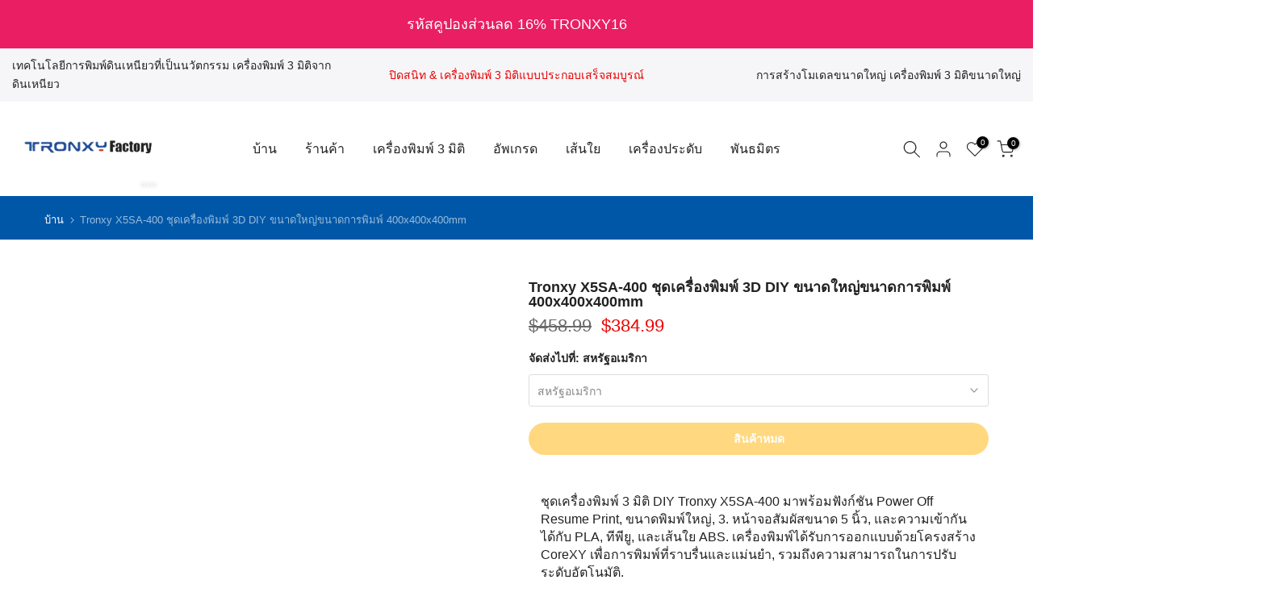

--- FILE ---
content_type: text/html; charset=utf-8
request_url: https://www.tronxy3dprinter.com/th/products/tronxy-x5sa-400-diy-3d-printer-kit-power-off-resme-print-larger-print-size-3-5-inch-touch-screen-pla-abs-filament
body_size: 72522
content:
<!doctype html><html class="t4sp-theme t4s-wrapper__full_width rtl_false swatch_color_style_2 pr_border_style_1 pr_img_effect_2 enable_eff_img1_true badge_shape_1 css_for_wis_app_false shadow_round_img_false t4s-header__inline is-remove-unavai-2 t4_compare_false t4s-cart-count-0 t4s-pr-ellipsis-false
 no-js" lang="th">
  <head>
    <meta charset="utf-8">
    <meta http-equiv="X-UA-Compatible" content="IE=edge">
    <meta name="viewport" content="width=device-width, initial-scale=1, height=device-height, minimum-scale=1.0, maximum-scale=5.0">
    <meta name="theme-color" content="#fff">
    <link rel="canonical" href="https://www.tronxy3dprinter.com/th/products/tronxy-x5sa-400-diy-3d-printer-kit-power-off-resme-print-larger-print-size-3-5-inch-touch-screen-pla-abs-filament">
    <link rel="preconnect" href="https://cdn.shopify.com" crossorigin><link rel="shortcut icon" type="image/png" href="//www.tronxy3dprinter.com/cdn/shop/files/Favicon48.png?v=1725332915&width=32"><link rel="apple-touch-icon-precomposed" type="image/png" sizes="152x152" href="//www.tronxy3dprinter.com/cdn/shop/files/Favicon152.png?v=1725332915&width=152"><title>Tronxy X5SA-400: ชุดเครื่องพิมพ์ 3D DIY ขนาดใหญ่</title>
    <meta name="description" content="ค้นพบชุดเครื่องพิมพ์ 3D DIY Tronxy X5SA-400 ด้วยขนาดการพิมพ์ 400 มม. หน้าจอสัมผัส และคุณสมบัติการทำงานต่อเนื่องจากไฟฟ้าดับเพื่อการพิมพ์ที่ราบรื่น"><link rel="preload" href="//cdn.shopify.com/s/files/1/0739/9607/5031/t/1/assets/prefetch_critical_resources.js" as="script"><meta name="keywords" content="Tronxy X5SA-400 ชุดเครื่องพิมพ์ 3D DIY ขนาดใหญ่ขนาดการพิมพ์ 400x400x400mm, Tronxy, www.tronxy3dprinter.com"/><meta name="author" content="ทรอนซี่">

<meta property="og:site_name" content="Tronxy">
<meta property="og:url" content="https://www.tronxy3dprinter.com/th/products/tronxy-x5sa-400-diy-3d-printer-kit-power-off-resme-print-larger-print-size-3-5-inch-touch-screen-pla-abs-filament">
<meta property="og:title" content="Tronxy X5SA-400: ชุดเครื่องพิมพ์ 3D DIY ขนาดใหญ่">
<meta property="og:type" content="product">
<meta property="og:description" content="ค้นพบชุดเครื่องพิมพ์ 3D DIY Tronxy X5SA-400 ด้วยขนาดการพิมพ์ 400 มม. หน้าจอสัมผัส และคุณสมบัติการทำงานต่อเนื่องจากไฟฟ้าดับเพื่อการพิมพ์ที่ราบรื่น"><meta property="og:image" content="http://www.tronxy3dprinter.com/cdn/shop/products/printing-tronxy-x5sa-400-diy-3d-printer-kit-power-off-resme-print-larger-print-size-3.5-inch-touch-screen-pla-abs-filament-001.jpg?v=1650265315">
  <meta property="og:image:secure_url" content="https://www.tronxy3dprinter.com/cdn/shop/products/printing-tronxy-x5sa-400-diy-3d-printer-kit-power-off-resme-print-larger-print-size-3.5-inch-touch-screen-pla-abs-filament-001.jpg?v=1650265315">
  <meta property="og:image:width" content="1000">
  <meta property="og:image:height" content="1000"><meta property="og:price:amount" content="384.99">
  <meta property="og:price:currency" content="USD"><meta name="twitter:site" content="@-"><meta name="twitter:card" content="summary_large_image">
<meta name="twitter:title" content="Tronxy X5SA-400: ชุดเครื่องพิมพ์ 3D DIY ขนาดใหญ่">
<meta name="twitter:description" content="ค้นพบชุดเครื่องพิมพ์ 3D DIY Tronxy X5SA-400 ด้วยขนาดการพิมพ์ 400 มม. หน้าจอสัมผัส และคุณสมบัติการทำงานต่อเนื่องจากไฟฟ้าดับเพื่อการพิมพ์ที่ราบรื่น"><script src="//cdn.shopify.com/s/files/1/0739/9607/5031/t/1/assets/prefetch_critical_resources.js" type="text/javascript"></script><script src="//cdn.shopify.com/s/files/1/0739/9607/5031/t/1/assets/preload.js" type="text/javascript"></script><script src="//www.tronxy3dprinter.com/cdn/shop/t/17/assets/lazysizes.min.js?v=83289260111445824691746769659" async="async"></script>
    <script src="//www.tronxy3dprinter.com/cdn/shop/t/17/assets/global.min.js?v=149104643999067994981746769659" defer="defer"></script>
    <script>window.performance && window.performance.mark && window.performance.mark('shopify.content_for_header.start');</script><meta id="shopify-digital-wallet" name="shopify-digital-wallet" content="/63775178972/digital_wallets/dialog">
<meta name="shopify-checkout-api-token" content="b9619422ba9ec6a1c02ef359b495a499">
<meta id="in-context-paypal-metadata" data-shop-id="63775178972" data-venmo-supported="false" data-environment="production" data-locale="en_US" data-paypal-v4="true" data-currency="USD">
<link rel="alternate" hreflang="x-default" href="https://www.tronxy3dprinter.com/products/tronxy-x5sa-400-diy-3d-printer-kit-power-off-resme-print-larger-print-size-3-5-inch-touch-screen-pla-abs-filament">
<link rel="alternate" hreflang="en" href="https://www.tronxy3dprinter.com/products/tronxy-x5sa-400-diy-3d-printer-kit-power-off-resme-print-larger-print-size-3-5-inch-touch-screen-pla-abs-filament">
<link rel="alternate" hreflang="th" href="https://www.tronxy3dprinter.com/th/products/tronxy-x5sa-400-diy-3d-printer-kit-power-off-resme-print-larger-print-size-3-5-inch-touch-screen-pla-abs-filament">
<link rel="alternate" hreflang="el" href="https://www.tronxy3dprinter.com/el/products/tronxy-x5sa-400-diy-3d-printer-kit-power-off-resme-print-larger-print-size-3-5-inch-touch-screen-pla-abs-filament">
<link rel="alternate" hreflang="ar" href="https://www.tronxy3dprinter.com/ar/products/tronxy-x5sa-400-diy-3d-printer-kit-power-off-resme-print-larger-print-size-3-5-inch-touch-screen-pla-abs-filament">
<link rel="alternate" hreflang="it" href="https://www.tronxy3dprinter.com/it/products/tronxy-x5sa-400-diy-3d-printer-kit-power-off-resme-print-larger-print-size-3-5-inch-touch-screen-pla-abs-filament">
<link rel="alternate" hreflang="tr" href="https://www.tronxy3dprinter.com/tr/products/tronxy-x5sa-400-diy-3d-printer-kit-power-off-resme-print-larger-print-size-3-5-inch-touch-screen-pla-abs-filament">
<link rel="alternate" hreflang="nl" href="https://www.tronxy3dprinter.com/nl/products/tronxy-x5sa-400-diy-3d-printer-kit-power-off-resme-print-larger-print-size-3-5-inch-touch-screen-pla-abs-filament">
<link rel="alternate" hreflang="pt" href="https://www.tronxy3dprinter.com/pt/products/tronxy-x5sa-400-diy-3d-printer-kit-power-off-resme-print-larger-print-size-3-5-inch-touch-screen-pla-abs-filament">
<link rel="alternate" hreflang="ko" href="https://www.tronxy3dprinter.com/ko/products/tronxy-x5sa-400-diy-3d-printer-kit-power-off-resme-print-larger-print-size-3-5-inch-touch-screen-pla-abs-filament">
<link rel="alternate" hreflang="nn" href="https://www.tronxy3dprinter.com/nn/products/tronxy-x5sa-400-diy-3d-printer-kit-power-off-resme-print-larger-print-size-3-5-inch-touch-screen-pla-abs-filament">
<link rel="alternate" hreflang="es" href="https://www.tronxy3dprinter.com/es/products/tronxy-x5sa-400-diy-3d-printer-kit-power-off-resme-print-larger-print-size-3-5-inch-touch-screen-pla-abs-filament">
<link rel="alternate" hreflang="af" href="https://www.tronxy3dprinter.com/af/products/tronxy-x5sa-400-diy-3d-printer-kit-power-off-resme-print-larger-print-size-3-5-inch-touch-screen-pla-abs-filament">
<link rel="alternate" hreflang="da" href="https://www.tronxy3dprinter.com/da/products/tronxy-x5sa-400-diy-3d-printer-kit-power-off-resme-print-larger-print-size-3-5-inch-touch-screen-pla-abs-filament">
<link rel="alternate" hreflang="fr" href="https://www.tronxy3dprinter.com/fr/products/tronxy-x5sa-400-diy-3d-printer-kit-power-off-resme-print-larger-print-size-3-5-inch-touch-screen-pla-abs-filament">
<link rel="alternate" hreflang="sv" href="https://www.tronxy3dprinter.com/sv/products/tronxy-x5sa-400-diy-3d-printer-kit-power-off-resme-print-larger-print-size-3-5-inch-touch-screen-pla-abs-filament">
<link rel="alternate" hreflang="de" href="https://www.tronxy3dprinter.com/de/products/tronxy-x5sa-400-diy-3d-printer-kit-power-off-resme-print-larger-print-size-3-5-inch-touch-screen-pla-abs-filament">
<link rel="alternate" hreflang="he" href="https://www.tronxy3dprinter.com/he/products/tronxy-x5sa-400-diy-3d-printer-kit-power-off-resme-print-larger-print-size-3-5-inch-touch-screen-pla-abs-filament">
<link rel="alternate" hreflang="ja" href="https://www.tronxy3dprinter.com/ja/products/tronxy-x5sa-400-diy-3d-printer-kit-power-off-resme-print-larger-print-size-3-5-inch-touch-screen-pla-abs-filament">
<link rel="alternate" hreflang="pl" href="https://www.tronxy3dprinter.com/pl/products/tronxy-x5sa-400-diy-3d-printer-kit-power-off-resme-print-larger-print-size-3-5-inch-touch-screen-pla-abs-filament">
<link rel="alternate" hreflang="ru" href="https://www.tronxy3dprinter.com/ru/products/tronxy-x5sa-400-diy-3d-printer-kit-power-off-resme-print-larger-print-size-3-5-inch-touch-screen-pla-abs-filament">
<link rel="alternate" hreflang="en-GB" href="https://www.tronxy3dprinter.com/en-gb/products/tronxy-x5sa-400-diy-3d-printer-kit-power-off-resme-print-larger-print-size-3-5-inch-touch-screen-pla-abs-filament">
<link rel="alternate" hreflang="fr-GB" href="https://www.tronxy3dprinter.com/fr-gb/products/tronxy-x5sa-400-diy-3d-printer-kit-power-off-resme-print-larger-print-size-3-5-inch-touch-screen-pla-abs-filament">
<link rel="alternate" hreflang="pl-GB" href="https://www.tronxy3dprinter.com/pl-gb/products/tronxy-x5sa-400-diy-3d-printer-kit-power-off-resme-print-larger-print-size-3-5-inch-touch-screen-pla-abs-filament">
<link rel="alternate" hreflang="af-GB" href="https://www.tronxy3dprinter.com/af-gb/products/tronxy-x5sa-400-diy-3d-printer-kit-power-off-resme-print-larger-print-size-3-5-inch-touch-screen-pla-abs-filament">
<link rel="alternate" hreflang="ar-GB" href="https://www.tronxy3dprinter.com/ar-gb/products/tronxy-x5sa-400-diy-3d-printer-kit-power-off-resme-print-larger-print-size-3-5-inch-touch-screen-pla-abs-filament">
<link rel="alternate" hreflang="da-GB" href="https://www.tronxy3dprinter.com/da-gb/products/tronxy-x5sa-400-diy-3d-printer-kit-power-off-resme-print-larger-print-size-3-5-inch-touch-screen-pla-abs-filament">
<link rel="alternate" hreflang="de-GB" href="https://www.tronxy3dprinter.com/de-gb/products/tronxy-x5sa-400-diy-3d-printer-kit-power-off-resme-print-larger-print-size-3-5-inch-touch-screen-pla-abs-filament">
<link rel="alternate" hreflang="el-GB" href="https://www.tronxy3dprinter.com/el-gb/products/tronxy-x5sa-400-diy-3d-printer-kit-power-off-resme-print-larger-print-size-3-5-inch-touch-screen-pla-abs-filament">
<link rel="alternate" hreflang="es-GB" href="https://www.tronxy3dprinter.com/es-gb/products/tronxy-x5sa-400-diy-3d-printer-kit-power-off-resme-print-larger-print-size-3-5-inch-touch-screen-pla-abs-filament">
<link rel="alternate" hreflang="he-GB" href="https://www.tronxy3dprinter.com/he-gb/products/tronxy-x5sa-400-diy-3d-printer-kit-power-off-resme-print-larger-print-size-3-5-inch-touch-screen-pla-abs-filament">
<link rel="alternate" hreflang="it-GB" href="https://www.tronxy3dprinter.com/it-gb/products/tronxy-x5sa-400-diy-3d-printer-kit-power-off-resme-print-larger-print-size-3-5-inch-touch-screen-pla-abs-filament">
<link rel="alternate" hreflang="ja-GB" href="https://www.tronxy3dprinter.com/ja-gb/products/tronxy-x5sa-400-diy-3d-printer-kit-power-off-resme-print-larger-print-size-3-5-inch-touch-screen-pla-abs-filament">
<link rel="alternate" hreflang="ko-GB" href="https://www.tronxy3dprinter.com/ko-gb/products/tronxy-x5sa-400-diy-3d-printer-kit-power-off-resme-print-larger-print-size-3-5-inch-touch-screen-pla-abs-filament">
<link rel="alternate" hreflang="nl-GB" href="https://www.tronxy3dprinter.com/nl-gb/products/tronxy-x5sa-400-diy-3d-printer-kit-power-off-resme-print-larger-print-size-3-5-inch-touch-screen-pla-abs-filament">
<link rel="alternate" hreflang="nn-GB" href="https://www.tronxy3dprinter.com/nn-gb/products/tronxy-x5sa-400-diy-3d-printer-kit-power-off-resme-print-larger-print-size-3-5-inch-touch-screen-pla-abs-filament">
<link rel="alternate" hreflang="pt-GB" href="https://www.tronxy3dprinter.com/pt-gb/products/tronxy-x5sa-400-diy-3d-printer-kit-power-off-resme-print-larger-print-size-3-5-inch-touch-screen-pla-abs-filament">
<link rel="alternate" hreflang="ru-GB" href="https://www.tronxy3dprinter.com/ru-gb/products/tronxy-x5sa-400-diy-3d-printer-kit-power-off-resme-print-larger-print-size-3-5-inch-touch-screen-pla-abs-filament">
<link rel="alternate" hreflang="sv-GB" href="https://www.tronxy3dprinter.com/sv-gb/products/tronxy-x5sa-400-diy-3d-printer-kit-power-off-resme-print-larger-print-size-3-5-inch-touch-screen-pla-abs-filament">
<link rel="alternate" hreflang="th-GB" href="https://www.tronxy3dprinter.com/th-gb/products/tronxy-x5sa-400-diy-3d-printer-kit-power-off-resme-print-larger-print-size-3-5-inch-touch-screen-pla-abs-filament">
<link rel="alternate" hreflang="tr-GB" href="https://www.tronxy3dprinter.com/tr-gb/products/tronxy-x5sa-400-diy-3d-printer-kit-power-off-resme-print-larger-print-size-3-5-inch-touch-screen-pla-abs-filament">
<link rel="alternate" hreflang="en-BR" href="https://www.tronxy3dprinter.com/en-br/products/tronxy-x5sa-400-diy-3d-printer-kit-power-off-resme-print-larger-print-size-3-5-inch-touch-screen-pla-abs-filament">
<link rel="alternate" hreflang="pt-BR" href="https://www.tronxy3dprinter.com/pt-br/products/tronxy-x5sa-400-diy-3d-printer-kit-power-off-resme-print-larger-print-size-3-5-inch-touch-screen-pla-abs-filament">
<link rel="alternate" hreflang="af-BR" href="https://www.tronxy3dprinter.com/af-br/products/tronxy-x5sa-400-diy-3d-printer-kit-power-off-resme-print-larger-print-size-3-5-inch-touch-screen-pla-abs-filament">
<link rel="alternate" hreflang="ar-BR" href="https://www.tronxy3dprinter.com/ar-br/products/tronxy-x5sa-400-diy-3d-printer-kit-power-off-resme-print-larger-print-size-3-5-inch-touch-screen-pla-abs-filament">
<link rel="alternate" hreflang="da-BR" href="https://www.tronxy3dprinter.com/da-br/products/tronxy-x5sa-400-diy-3d-printer-kit-power-off-resme-print-larger-print-size-3-5-inch-touch-screen-pla-abs-filament">
<link rel="alternate" hreflang="de-BR" href="https://www.tronxy3dprinter.com/de-br/products/tronxy-x5sa-400-diy-3d-printer-kit-power-off-resme-print-larger-print-size-3-5-inch-touch-screen-pla-abs-filament">
<link rel="alternate" hreflang="el-BR" href="https://www.tronxy3dprinter.com/el-br/products/tronxy-x5sa-400-diy-3d-printer-kit-power-off-resme-print-larger-print-size-3-5-inch-touch-screen-pla-abs-filament">
<link rel="alternate" hreflang="es-BR" href="https://www.tronxy3dprinter.com/es-br/products/tronxy-x5sa-400-diy-3d-printer-kit-power-off-resme-print-larger-print-size-3-5-inch-touch-screen-pla-abs-filament">
<link rel="alternate" hreflang="fr-BR" href="https://www.tronxy3dprinter.com/fr-br/products/tronxy-x5sa-400-diy-3d-printer-kit-power-off-resme-print-larger-print-size-3-5-inch-touch-screen-pla-abs-filament">
<link rel="alternate" hreflang="he-BR" href="https://www.tronxy3dprinter.com/he-br/products/tronxy-x5sa-400-diy-3d-printer-kit-power-off-resme-print-larger-print-size-3-5-inch-touch-screen-pla-abs-filament">
<link rel="alternate" hreflang="it-BR" href="https://www.tronxy3dprinter.com/it-br/products/tronxy-x5sa-400-diy-3d-printer-kit-power-off-resme-print-larger-print-size-3-5-inch-touch-screen-pla-abs-filament">
<link rel="alternate" hreflang="ja-BR" href="https://www.tronxy3dprinter.com/ja-br/products/tronxy-x5sa-400-diy-3d-printer-kit-power-off-resme-print-larger-print-size-3-5-inch-touch-screen-pla-abs-filament">
<link rel="alternate" hreflang="ko-BR" href="https://www.tronxy3dprinter.com/ko-br/products/tronxy-x5sa-400-diy-3d-printer-kit-power-off-resme-print-larger-print-size-3-5-inch-touch-screen-pla-abs-filament">
<link rel="alternate" hreflang="nl-BR" href="https://www.tronxy3dprinter.com/nl-br/products/tronxy-x5sa-400-diy-3d-printer-kit-power-off-resme-print-larger-print-size-3-5-inch-touch-screen-pla-abs-filament">
<link rel="alternate" hreflang="nn-BR" href="https://www.tronxy3dprinter.com/nn-br/products/tronxy-x5sa-400-diy-3d-printer-kit-power-off-resme-print-larger-print-size-3-5-inch-touch-screen-pla-abs-filament">
<link rel="alternate" hreflang="pl-BR" href="https://www.tronxy3dprinter.com/pl-br/products/tronxy-x5sa-400-diy-3d-printer-kit-power-off-resme-print-larger-print-size-3-5-inch-touch-screen-pla-abs-filament">
<link rel="alternate" hreflang="ru-BR" href="https://www.tronxy3dprinter.com/ru-br/products/tronxy-x5sa-400-diy-3d-printer-kit-power-off-resme-print-larger-print-size-3-5-inch-touch-screen-pla-abs-filament">
<link rel="alternate" hreflang="sv-BR" href="https://www.tronxy3dprinter.com/sv-br/products/tronxy-x5sa-400-diy-3d-printer-kit-power-off-resme-print-larger-print-size-3-5-inch-touch-screen-pla-abs-filament">
<link rel="alternate" hreflang="th-BR" href="https://www.tronxy3dprinter.com/th-br/products/tronxy-x5sa-400-diy-3d-printer-kit-power-off-resme-print-larger-print-size-3-5-inch-touch-screen-pla-abs-filament">
<link rel="alternate" hreflang="tr-BR" href="https://www.tronxy3dprinter.com/tr-br/products/tronxy-x5sa-400-diy-3d-printer-kit-power-off-resme-print-larger-print-size-3-5-inch-touch-screen-pla-abs-filament">
<link rel="alternate" hreflang="en-JP" href="https://www.tronxy3dprinter.com/en-jp/products/tronxy-x5sa-400-diy-3d-printer-kit-power-off-resme-print-larger-print-size-3-5-inch-touch-screen-pla-abs-filament">
<link rel="alternate" hreflang="ja-JP" href="https://www.tronxy3dprinter.com/ja-jp/products/tronxy-x5sa-400-diy-3d-printer-kit-power-off-resme-print-larger-print-size-3-5-inch-touch-screen-pla-abs-filament">
<link rel="alternate" hreflang="af-JP" href="https://www.tronxy3dprinter.com/af-jp/products/tronxy-x5sa-400-diy-3d-printer-kit-power-off-resme-print-larger-print-size-3-5-inch-touch-screen-pla-abs-filament">
<link rel="alternate" hreflang="ar-JP" href="https://www.tronxy3dprinter.com/ar-jp/products/tronxy-x5sa-400-diy-3d-printer-kit-power-off-resme-print-larger-print-size-3-5-inch-touch-screen-pla-abs-filament">
<link rel="alternate" hreflang="da-JP" href="https://www.tronxy3dprinter.com/da-jp/products/tronxy-x5sa-400-diy-3d-printer-kit-power-off-resme-print-larger-print-size-3-5-inch-touch-screen-pla-abs-filament">
<link rel="alternate" hreflang="de-JP" href="https://www.tronxy3dprinter.com/de-jp/products/tronxy-x5sa-400-diy-3d-printer-kit-power-off-resme-print-larger-print-size-3-5-inch-touch-screen-pla-abs-filament">
<link rel="alternate" hreflang="el-JP" href="https://www.tronxy3dprinter.com/el-jp/products/tronxy-x5sa-400-diy-3d-printer-kit-power-off-resme-print-larger-print-size-3-5-inch-touch-screen-pla-abs-filament">
<link rel="alternate" hreflang="es-JP" href="https://www.tronxy3dprinter.com/es-jp/products/tronxy-x5sa-400-diy-3d-printer-kit-power-off-resme-print-larger-print-size-3-5-inch-touch-screen-pla-abs-filament">
<link rel="alternate" hreflang="fr-JP" href="https://www.tronxy3dprinter.com/fr-jp/products/tronxy-x5sa-400-diy-3d-printer-kit-power-off-resme-print-larger-print-size-3-5-inch-touch-screen-pla-abs-filament">
<link rel="alternate" hreflang="he-JP" href="https://www.tronxy3dprinter.com/he-jp/products/tronxy-x5sa-400-diy-3d-printer-kit-power-off-resme-print-larger-print-size-3-5-inch-touch-screen-pla-abs-filament">
<link rel="alternate" hreflang="it-JP" href="https://www.tronxy3dprinter.com/it-jp/products/tronxy-x5sa-400-diy-3d-printer-kit-power-off-resme-print-larger-print-size-3-5-inch-touch-screen-pla-abs-filament">
<link rel="alternate" hreflang="ko-JP" href="https://www.tronxy3dprinter.com/ko-jp/products/tronxy-x5sa-400-diy-3d-printer-kit-power-off-resme-print-larger-print-size-3-5-inch-touch-screen-pla-abs-filament">
<link rel="alternate" hreflang="nl-JP" href="https://www.tronxy3dprinter.com/nl-jp/products/tronxy-x5sa-400-diy-3d-printer-kit-power-off-resme-print-larger-print-size-3-5-inch-touch-screen-pla-abs-filament">
<link rel="alternate" hreflang="nn-JP" href="https://www.tronxy3dprinter.com/nn-jp/products/tronxy-x5sa-400-diy-3d-printer-kit-power-off-resme-print-larger-print-size-3-5-inch-touch-screen-pla-abs-filament">
<link rel="alternate" hreflang="pl-JP" href="https://www.tronxy3dprinter.com/pl-jp/products/tronxy-x5sa-400-diy-3d-printer-kit-power-off-resme-print-larger-print-size-3-5-inch-touch-screen-pla-abs-filament">
<link rel="alternate" hreflang="pt-JP" href="https://www.tronxy3dprinter.com/pt-jp/products/tronxy-x5sa-400-diy-3d-printer-kit-power-off-resme-print-larger-print-size-3-5-inch-touch-screen-pla-abs-filament">
<link rel="alternate" hreflang="ru-JP" href="https://www.tronxy3dprinter.com/ru-jp/products/tronxy-x5sa-400-diy-3d-printer-kit-power-off-resme-print-larger-print-size-3-5-inch-touch-screen-pla-abs-filament">
<link rel="alternate" hreflang="sv-JP" href="https://www.tronxy3dprinter.com/sv-jp/products/tronxy-x5sa-400-diy-3d-printer-kit-power-off-resme-print-larger-print-size-3-5-inch-touch-screen-pla-abs-filament">
<link rel="alternate" hreflang="th-JP" href="https://www.tronxy3dprinter.com/th-jp/products/tronxy-x5sa-400-diy-3d-printer-kit-power-off-resme-print-larger-print-size-3-5-inch-touch-screen-pla-abs-filament">
<link rel="alternate" hreflang="tr-JP" href="https://www.tronxy3dprinter.com/tr-jp/products/tronxy-x5sa-400-diy-3d-printer-kit-power-off-resme-print-larger-print-size-3-5-inch-touch-screen-pla-abs-filament">
<link rel="alternate" hreflang="en-KR" href="https://www.tronxy3dprinter.com/en-kr/products/tronxy-x5sa-400-diy-3d-printer-kit-power-off-resme-print-larger-print-size-3-5-inch-touch-screen-pla-abs-filament">
<link rel="alternate" hreflang="ko-KR" href="https://www.tronxy3dprinter.com/ko-kr/products/tronxy-x5sa-400-diy-3d-printer-kit-power-off-resme-print-larger-print-size-3-5-inch-touch-screen-pla-abs-filament">
<link rel="alternate" hreflang="af-KR" href="https://www.tronxy3dprinter.com/af-kr/products/tronxy-x5sa-400-diy-3d-printer-kit-power-off-resme-print-larger-print-size-3-5-inch-touch-screen-pla-abs-filament">
<link rel="alternate" hreflang="ar-KR" href="https://www.tronxy3dprinter.com/ar-kr/products/tronxy-x5sa-400-diy-3d-printer-kit-power-off-resme-print-larger-print-size-3-5-inch-touch-screen-pla-abs-filament">
<link rel="alternate" hreflang="da-KR" href="https://www.tronxy3dprinter.com/da-kr/products/tronxy-x5sa-400-diy-3d-printer-kit-power-off-resme-print-larger-print-size-3-5-inch-touch-screen-pla-abs-filament">
<link rel="alternate" hreflang="de-KR" href="https://www.tronxy3dprinter.com/de-kr/products/tronxy-x5sa-400-diy-3d-printer-kit-power-off-resme-print-larger-print-size-3-5-inch-touch-screen-pla-abs-filament">
<link rel="alternate" hreflang="el-KR" href="https://www.tronxy3dprinter.com/el-kr/products/tronxy-x5sa-400-diy-3d-printer-kit-power-off-resme-print-larger-print-size-3-5-inch-touch-screen-pla-abs-filament">
<link rel="alternate" hreflang="es-KR" href="https://www.tronxy3dprinter.com/es-kr/products/tronxy-x5sa-400-diy-3d-printer-kit-power-off-resme-print-larger-print-size-3-5-inch-touch-screen-pla-abs-filament">
<link rel="alternate" hreflang="fr-KR" href="https://www.tronxy3dprinter.com/fr-kr/products/tronxy-x5sa-400-diy-3d-printer-kit-power-off-resme-print-larger-print-size-3-5-inch-touch-screen-pla-abs-filament">
<link rel="alternate" hreflang="he-KR" href="https://www.tronxy3dprinter.com/he-kr/products/tronxy-x5sa-400-diy-3d-printer-kit-power-off-resme-print-larger-print-size-3-5-inch-touch-screen-pla-abs-filament">
<link rel="alternate" hreflang="it-KR" href="https://www.tronxy3dprinter.com/it-kr/products/tronxy-x5sa-400-diy-3d-printer-kit-power-off-resme-print-larger-print-size-3-5-inch-touch-screen-pla-abs-filament">
<link rel="alternate" hreflang="ja-KR" href="https://www.tronxy3dprinter.com/ja-kr/products/tronxy-x5sa-400-diy-3d-printer-kit-power-off-resme-print-larger-print-size-3-5-inch-touch-screen-pla-abs-filament">
<link rel="alternate" hreflang="nl-KR" href="https://www.tronxy3dprinter.com/nl-kr/products/tronxy-x5sa-400-diy-3d-printer-kit-power-off-resme-print-larger-print-size-3-5-inch-touch-screen-pla-abs-filament">
<link rel="alternate" hreflang="nn-KR" href="https://www.tronxy3dprinter.com/nn-kr/products/tronxy-x5sa-400-diy-3d-printer-kit-power-off-resme-print-larger-print-size-3-5-inch-touch-screen-pla-abs-filament">
<link rel="alternate" hreflang="pl-KR" href="https://www.tronxy3dprinter.com/pl-kr/products/tronxy-x5sa-400-diy-3d-printer-kit-power-off-resme-print-larger-print-size-3-5-inch-touch-screen-pla-abs-filament">
<link rel="alternate" hreflang="pt-KR" href="https://www.tronxy3dprinter.com/pt-kr/products/tronxy-x5sa-400-diy-3d-printer-kit-power-off-resme-print-larger-print-size-3-5-inch-touch-screen-pla-abs-filament">
<link rel="alternate" hreflang="ru-KR" href="https://www.tronxy3dprinter.com/ru-kr/products/tronxy-x5sa-400-diy-3d-printer-kit-power-off-resme-print-larger-print-size-3-5-inch-touch-screen-pla-abs-filament">
<link rel="alternate" hreflang="sv-KR" href="https://www.tronxy3dprinter.com/sv-kr/products/tronxy-x5sa-400-diy-3d-printer-kit-power-off-resme-print-larger-print-size-3-5-inch-touch-screen-pla-abs-filament">
<link rel="alternate" hreflang="th-KR" href="https://www.tronxy3dprinter.com/th-kr/products/tronxy-x5sa-400-diy-3d-printer-kit-power-off-resme-print-larger-print-size-3-5-inch-touch-screen-pla-abs-filament">
<link rel="alternate" hreflang="tr-KR" href="https://www.tronxy3dprinter.com/tr-kr/products/tronxy-x5sa-400-diy-3d-printer-kit-power-off-resme-print-larger-print-size-3-5-inch-touch-screen-pla-abs-filament">
<link rel="alternate" hreflang="en-DE" href="https://www.tronxy3dprinter.com/en-de/products/tronxy-x5sa-400-diy-3d-printer-kit-power-off-resme-print-larger-print-size-3-5-inch-touch-screen-pla-abs-filament">
<link rel="alternate" hreflang="de-DE" href="https://www.tronxy3dprinter.com/de-de/products/tronxy-x5sa-400-diy-3d-printer-kit-power-off-resme-print-larger-print-size-3-5-inch-touch-screen-pla-abs-filament">
<link rel="alternate" hreflang="af-DE" href="https://www.tronxy3dprinter.com/af-de/products/tronxy-x5sa-400-diy-3d-printer-kit-power-off-resme-print-larger-print-size-3-5-inch-touch-screen-pla-abs-filament">
<link rel="alternate" hreflang="ar-DE" href="https://www.tronxy3dprinter.com/ar-de/products/tronxy-x5sa-400-diy-3d-printer-kit-power-off-resme-print-larger-print-size-3-5-inch-touch-screen-pla-abs-filament">
<link rel="alternate" hreflang="da-DE" href="https://www.tronxy3dprinter.com/da-de/products/tronxy-x5sa-400-diy-3d-printer-kit-power-off-resme-print-larger-print-size-3-5-inch-touch-screen-pla-abs-filament">
<link rel="alternate" hreflang="el-DE" href="https://www.tronxy3dprinter.com/el-de/products/tronxy-x5sa-400-diy-3d-printer-kit-power-off-resme-print-larger-print-size-3-5-inch-touch-screen-pla-abs-filament">
<link rel="alternate" hreflang="es-DE" href="https://www.tronxy3dprinter.com/es-de/products/tronxy-x5sa-400-diy-3d-printer-kit-power-off-resme-print-larger-print-size-3-5-inch-touch-screen-pla-abs-filament">
<link rel="alternate" hreflang="fr-DE" href="https://www.tronxy3dprinter.com/fr-de/products/tronxy-x5sa-400-diy-3d-printer-kit-power-off-resme-print-larger-print-size-3-5-inch-touch-screen-pla-abs-filament">
<link rel="alternate" hreflang="he-DE" href="https://www.tronxy3dprinter.com/he-de/products/tronxy-x5sa-400-diy-3d-printer-kit-power-off-resme-print-larger-print-size-3-5-inch-touch-screen-pla-abs-filament">
<link rel="alternate" hreflang="it-DE" href="https://www.tronxy3dprinter.com/it-de/products/tronxy-x5sa-400-diy-3d-printer-kit-power-off-resme-print-larger-print-size-3-5-inch-touch-screen-pla-abs-filament">
<link rel="alternate" hreflang="ja-DE" href="https://www.tronxy3dprinter.com/ja-de/products/tronxy-x5sa-400-diy-3d-printer-kit-power-off-resme-print-larger-print-size-3-5-inch-touch-screen-pla-abs-filament">
<link rel="alternate" hreflang="ko-DE" href="https://www.tronxy3dprinter.com/ko-de/products/tronxy-x5sa-400-diy-3d-printer-kit-power-off-resme-print-larger-print-size-3-5-inch-touch-screen-pla-abs-filament">
<link rel="alternate" hreflang="nl-DE" href="https://www.tronxy3dprinter.com/nl-de/products/tronxy-x5sa-400-diy-3d-printer-kit-power-off-resme-print-larger-print-size-3-5-inch-touch-screen-pla-abs-filament">
<link rel="alternate" hreflang="nn-DE" href="https://www.tronxy3dprinter.com/nn-de/products/tronxy-x5sa-400-diy-3d-printer-kit-power-off-resme-print-larger-print-size-3-5-inch-touch-screen-pla-abs-filament">
<link rel="alternate" hreflang="pl-DE" href="https://www.tronxy3dprinter.com/pl-de/products/tronxy-x5sa-400-diy-3d-printer-kit-power-off-resme-print-larger-print-size-3-5-inch-touch-screen-pla-abs-filament">
<link rel="alternate" hreflang="pt-DE" href="https://www.tronxy3dprinter.com/pt-de/products/tronxy-x5sa-400-diy-3d-printer-kit-power-off-resme-print-larger-print-size-3-5-inch-touch-screen-pla-abs-filament">
<link rel="alternate" hreflang="ru-DE" href="https://www.tronxy3dprinter.com/ru-de/products/tronxy-x5sa-400-diy-3d-printer-kit-power-off-resme-print-larger-print-size-3-5-inch-touch-screen-pla-abs-filament">
<link rel="alternate" hreflang="sv-DE" href="https://www.tronxy3dprinter.com/sv-de/products/tronxy-x5sa-400-diy-3d-printer-kit-power-off-resme-print-larger-print-size-3-5-inch-touch-screen-pla-abs-filament">
<link rel="alternate" hreflang="th-DE" href="https://www.tronxy3dprinter.com/th-de/products/tronxy-x5sa-400-diy-3d-printer-kit-power-off-resme-print-larger-print-size-3-5-inch-touch-screen-pla-abs-filament">
<link rel="alternate" hreflang="tr-DE" href="https://www.tronxy3dprinter.com/tr-de/products/tronxy-x5sa-400-diy-3d-printer-kit-power-off-resme-print-larger-print-size-3-5-inch-touch-screen-pla-abs-filament">
<link rel="alternate" hreflang="en-FR" href="https://www.tronxy3dprinter.com/en-fr/products/tronxy-x5sa-400-diy-3d-printer-kit-power-off-resme-print-larger-print-size-3-5-inch-touch-screen-pla-abs-filament">
<link rel="alternate" hreflang="fr-FR" href="https://www.tronxy3dprinter.com/fr-fr/products/tronxy-x5sa-400-diy-3d-printer-kit-power-off-resme-print-larger-print-size-3-5-inch-touch-screen-pla-abs-filament">
<link rel="alternate" hreflang="af-FR" href="https://www.tronxy3dprinter.com/af-fr/products/tronxy-x5sa-400-diy-3d-printer-kit-power-off-resme-print-larger-print-size-3-5-inch-touch-screen-pla-abs-filament">
<link rel="alternate" hreflang="ar-FR" href="https://www.tronxy3dprinter.com/ar-fr/products/tronxy-x5sa-400-diy-3d-printer-kit-power-off-resme-print-larger-print-size-3-5-inch-touch-screen-pla-abs-filament">
<link rel="alternate" hreflang="da-FR" href="https://www.tronxy3dprinter.com/da-fr/products/tronxy-x5sa-400-diy-3d-printer-kit-power-off-resme-print-larger-print-size-3-5-inch-touch-screen-pla-abs-filament">
<link rel="alternate" hreflang="de-FR" href="https://www.tronxy3dprinter.com/de-fr/products/tronxy-x5sa-400-diy-3d-printer-kit-power-off-resme-print-larger-print-size-3-5-inch-touch-screen-pla-abs-filament">
<link rel="alternate" hreflang="el-FR" href="https://www.tronxy3dprinter.com/el-fr/products/tronxy-x5sa-400-diy-3d-printer-kit-power-off-resme-print-larger-print-size-3-5-inch-touch-screen-pla-abs-filament">
<link rel="alternate" hreflang="es-FR" href="https://www.tronxy3dprinter.com/es-fr/products/tronxy-x5sa-400-diy-3d-printer-kit-power-off-resme-print-larger-print-size-3-5-inch-touch-screen-pla-abs-filament">
<link rel="alternate" hreflang="he-FR" href="https://www.tronxy3dprinter.com/he-fr/products/tronxy-x5sa-400-diy-3d-printer-kit-power-off-resme-print-larger-print-size-3-5-inch-touch-screen-pla-abs-filament">
<link rel="alternate" hreflang="it-FR" href="https://www.tronxy3dprinter.com/it-fr/products/tronxy-x5sa-400-diy-3d-printer-kit-power-off-resme-print-larger-print-size-3-5-inch-touch-screen-pla-abs-filament">
<link rel="alternate" hreflang="ja-FR" href="https://www.tronxy3dprinter.com/ja-fr/products/tronxy-x5sa-400-diy-3d-printer-kit-power-off-resme-print-larger-print-size-3-5-inch-touch-screen-pla-abs-filament">
<link rel="alternate" hreflang="ko-FR" href="https://www.tronxy3dprinter.com/ko-fr/products/tronxy-x5sa-400-diy-3d-printer-kit-power-off-resme-print-larger-print-size-3-5-inch-touch-screen-pla-abs-filament">
<link rel="alternate" hreflang="nl-FR" href="https://www.tronxy3dprinter.com/nl-fr/products/tronxy-x5sa-400-diy-3d-printer-kit-power-off-resme-print-larger-print-size-3-5-inch-touch-screen-pla-abs-filament">
<link rel="alternate" hreflang="nn-FR" href="https://www.tronxy3dprinter.com/nn-fr/products/tronxy-x5sa-400-diy-3d-printer-kit-power-off-resme-print-larger-print-size-3-5-inch-touch-screen-pla-abs-filament">
<link rel="alternate" hreflang="pl-FR" href="https://www.tronxy3dprinter.com/pl-fr/products/tronxy-x5sa-400-diy-3d-printer-kit-power-off-resme-print-larger-print-size-3-5-inch-touch-screen-pla-abs-filament">
<link rel="alternate" hreflang="pt-FR" href="https://www.tronxy3dprinter.com/pt-fr/products/tronxy-x5sa-400-diy-3d-printer-kit-power-off-resme-print-larger-print-size-3-5-inch-touch-screen-pla-abs-filament">
<link rel="alternate" hreflang="ru-FR" href="https://www.tronxy3dprinter.com/ru-fr/products/tronxy-x5sa-400-diy-3d-printer-kit-power-off-resme-print-larger-print-size-3-5-inch-touch-screen-pla-abs-filament">
<link rel="alternate" hreflang="sv-FR" href="https://www.tronxy3dprinter.com/sv-fr/products/tronxy-x5sa-400-diy-3d-printer-kit-power-off-resme-print-larger-print-size-3-5-inch-touch-screen-pla-abs-filament">
<link rel="alternate" hreflang="th-FR" href="https://www.tronxy3dprinter.com/th-fr/products/tronxy-x5sa-400-diy-3d-printer-kit-power-off-resme-print-larger-print-size-3-5-inch-touch-screen-pla-abs-filament">
<link rel="alternate" hreflang="tr-FR" href="https://www.tronxy3dprinter.com/tr-fr/products/tronxy-x5sa-400-diy-3d-printer-kit-power-off-resme-print-larger-print-size-3-5-inch-touch-screen-pla-abs-filament">
<link rel="alternate" hreflang="en-SA" href="https://www.tronxy3dprinter.com/en-sa/products/tronxy-x5sa-400-diy-3d-printer-kit-power-off-resme-print-larger-print-size-3-5-inch-touch-screen-pla-abs-filament">
<link rel="alternate" hreflang="ar-SA" href="https://www.tronxy3dprinter.com/ar-sa/products/tronxy-x5sa-400-diy-3d-printer-kit-power-off-resme-print-larger-print-size-3-5-inch-touch-screen-pla-abs-filament">
<link rel="alternate" hreflang="af-SA" href="https://www.tronxy3dprinter.com/af-sa/products/tronxy-x5sa-400-diy-3d-printer-kit-power-off-resme-print-larger-print-size-3-5-inch-touch-screen-pla-abs-filament">
<link rel="alternate" hreflang="da-SA" href="https://www.tronxy3dprinter.com/da-sa/products/tronxy-x5sa-400-diy-3d-printer-kit-power-off-resme-print-larger-print-size-3-5-inch-touch-screen-pla-abs-filament">
<link rel="alternate" hreflang="de-SA" href="https://www.tronxy3dprinter.com/de-sa/products/tronxy-x5sa-400-diy-3d-printer-kit-power-off-resme-print-larger-print-size-3-5-inch-touch-screen-pla-abs-filament">
<link rel="alternate" hreflang="el-SA" href="https://www.tronxy3dprinter.com/el-sa/products/tronxy-x5sa-400-diy-3d-printer-kit-power-off-resme-print-larger-print-size-3-5-inch-touch-screen-pla-abs-filament">
<link rel="alternate" hreflang="es-SA" href="https://www.tronxy3dprinter.com/es-sa/products/tronxy-x5sa-400-diy-3d-printer-kit-power-off-resme-print-larger-print-size-3-5-inch-touch-screen-pla-abs-filament">
<link rel="alternate" hreflang="fr-SA" href="https://www.tronxy3dprinter.com/fr-sa/products/tronxy-x5sa-400-diy-3d-printer-kit-power-off-resme-print-larger-print-size-3-5-inch-touch-screen-pla-abs-filament">
<link rel="alternate" hreflang="he-SA" href="https://www.tronxy3dprinter.com/he-sa/products/tronxy-x5sa-400-diy-3d-printer-kit-power-off-resme-print-larger-print-size-3-5-inch-touch-screen-pla-abs-filament">
<link rel="alternate" hreflang="it-SA" href="https://www.tronxy3dprinter.com/it-sa/products/tronxy-x5sa-400-diy-3d-printer-kit-power-off-resme-print-larger-print-size-3-5-inch-touch-screen-pla-abs-filament">
<link rel="alternate" hreflang="ja-SA" href="https://www.tronxy3dprinter.com/ja-sa/products/tronxy-x5sa-400-diy-3d-printer-kit-power-off-resme-print-larger-print-size-3-5-inch-touch-screen-pla-abs-filament">
<link rel="alternate" hreflang="ko-SA" href="https://www.tronxy3dprinter.com/ko-sa/products/tronxy-x5sa-400-diy-3d-printer-kit-power-off-resme-print-larger-print-size-3-5-inch-touch-screen-pla-abs-filament">
<link rel="alternate" hreflang="nl-SA" href="https://www.tronxy3dprinter.com/nl-sa/products/tronxy-x5sa-400-diy-3d-printer-kit-power-off-resme-print-larger-print-size-3-5-inch-touch-screen-pla-abs-filament">
<link rel="alternate" hreflang="nn-SA" href="https://www.tronxy3dprinter.com/nn-sa/products/tronxy-x5sa-400-diy-3d-printer-kit-power-off-resme-print-larger-print-size-3-5-inch-touch-screen-pla-abs-filament">
<link rel="alternate" hreflang="pl-SA" href="https://www.tronxy3dprinter.com/pl-sa/products/tronxy-x5sa-400-diy-3d-printer-kit-power-off-resme-print-larger-print-size-3-5-inch-touch-screen-pla-abs-filament">
<link rel="alternate" hreflang="pt-SA" href="https://www.tronxy3dprinter.com/pt-sa/products/tronxy-x5sa-400-diy-3d-printer-kit-power-off-resme-print-larger-print-size-3-5-inch-touch-screen-pla-abs-filament">
<link rel="alternate" hreflang="ru-SA" href="https://www.tronxy3dprinter.com/ru-sa/products/tronxy-x5sa-400-diy-3d-printer-kit-power-off-resme-print-larger-print-size-3-5-inch-touch-screen-pla-abs-filament">
<link rel="alternate" hreflang="sv-SA" href="https://www.tronxy3dprinter.com/sv-sa/products/tronxy-x5sa-400-diy-3d-printer-kit-power-off-resme-print-larger-print-size-3-5-inch-touch-screen-pla-abs-filament">
<link rel="alternate" hreflang="th-SA" href="https://www.tronxy3dprinter.com/th-sa/products/tronxy-x5sa-400-diy-3d-printer-kit-power-off-resme-print-larger-print-size-3-5-inch-touch-screen-pla-abs-filament">
<link rel="alternate" hreflang="tr-SA" href="https://www.tronxy3dprinter.com/tr-sa/products/tronxy-x5sa-400-diy-3d-printer-kit-power-off-resme-print-larger-print-size-3-5-inch-touch-screen-pla-abs-filament">
<link rel="alternate" hreflang="en-RU" href="https://www.tronxy3dprinter.com/en-ru/products/tronxy-x5sa-400-diy-3d-printer-kit-power-off-resme-print-larger-print-size-3-5-inch-touch-screen-pla-abs-filament">
<link rel="alternate" hreflang="ru-RU" href="https://www.tronxy3dprinter.com/ru-ru/products/tronxy-x5sa-400-diy-3d-printer-kit-power-off-resme-print-larger-print-size-3-5-inch-touch-screen-pla-abs-filament">
<link rel="alternate" hreflang="af-RU" href="https://www.tronxy3dprinter.com/af-ru/products/tronxy-x5sa-400-diy-3d-printer-kit-power-off-resme-print-larger-print-size-3-5-inch-touch-screen-pla-abs-filament">
<link rel="alternate" hreflang="ar-RU" href="https://www.tronxy3dprinter.com/ar-ru/products/tronxy-x5sa-400-diy-3d-printer-kit-power-off-resme-print-larger-print-size-3-5-inch-touch-screen-pla-abs-filament">
<link rel="alternate" hreflang="da-RU" href="https://www.tronxy3dprinter.com/da-ru/products/tronxy-x5sa-400-diy-3d-printer-kit-power-off-resme-print-larger-print-size-3-5-inch-touch-screen-pla-abs-filament">
<link rel="alternate" hreflang="de-RU" href="https://www.tronxy3dprinter.com/de-ru/products/tronxy-x5sa-400-diy-3d-printer-kit-power-off-resme-print-larger-print-size-3-5-inch-touch-screen-pla-abs-filament">
<link rel="alternate" hreflang="el-RU" href="https://www.tronxy3dprinter.com/el-ru/products/tronxy-x5sa-400-diy-3d-printer-kit-power-off-resme-print-larger-print-size-3-5-inch-touch-screen-pla-abs-filament">
<link rel="alternate" hreflang="es-RU" href="https://www.tronxy3dprinter.com/es-ru/products/tronxy-x5sa-400-diy-3d-printer-kit-power-off-resme-print-larger-print-size-3-5-inch-touch-screen-pla-abs-filament">
<link rel="alternate" hreflang="fr-RU" href="https://www.tronxy3dprinter.com/fr-ru/products/tronxy-x5sa-400-diy-3d-printer-kit-power-off-resme-print-larger-print-size-3-5-inch-touch-screen-pla-abs-filament">
<link rel="alternate" hreflang="he-RU" href="https://www.tronxy3dprinter.com/he-ru/products/tronxy-x5sa-400-diy-3d-printer-kit-power-off-resme-print-larger-print-size-3-5-inch-touch-screen-pla-abs-filament">
<link rel="alternate" hreflang="it-RU" href="https://www.tronxy3dprinter.com/it-ru/products/tronxy-x5sa-400-diy-3d-printer-kit-power-off-resme-print-larger-print-size-3-5-inch-touch-screen-pla-abs-filament">
<link rel="alternate" hreflang="ja-RU" href="https://www.tronxy3dprinter.com/ja-ru/products/tronxy-x5sa-400-diy-3d-printer-kit-power-off-resme-print-larger-print-size-3-5-inch-touch-screen-pla-abs-filament">
<link rel="alternate" hreflang="ko-RU" href="https://www.tronxy3dprinter.com/ko-ru/products/tronxy-x5sa-400-diy-3d-printer-kit-power-off-resme-print-larger-print-size-3-5-inch-touch-screen-pla-abs-filament">
<link rel="alternate" hreflang="nl-RU" href="https://www.tronxy3dprinter.com/nl-ru/products/tronxy-x5sa-400-diy-3d-printer-kit-power-off-resme-print-larger-print-size-3-5-inch-touch-screen-pla-abs-filament">
<link rel="alternate" hreflang="nn-RU" href="https://www.tronxy3dprinter.com/nn-ru/products/tronxy-x5sa-400-diy-3d-printer-kit-power-off-resme-print-larger-print-size-3-5-inch-touch-screen-pla-abs-filament">
<link rel="alternate" hreflang="pl-RU" href="https://www.tronxy3dprinter.com/pl-ru/products/tronxy-x5sa-400-diy-3d-printer-kit-power-off-resme-print-larger-print-size-3-5-inch-touch-screen-pla-abs-filament">
<link rel="alternate" hreflang="pt-RU" href="https://www.tronxy3dprinter.com/pt-ru/products/tronxy-x5sa-400-diy-3d-printer-kit-power-off-resme-print-larger-print-size-3-5-inch-touch-screen-pla-abs-filament">
<link rel="alternate" hreflang="sv-RU" href="https://www.tronxy3dprinter.com/sv-ru/products/tronxy-x5sa-400-diy-3d-printer-kit-power-off-resme-print-larger-print-size-3-5-inch-touch-screen-pla-abs-filament">
<link rel="alternate" hreflang="th-RU" href="https://www.tronxy3dprinter.com/th-ru/products/tronxy-x5sa-400-diy-3d-printer-kit-power-off-resme-print-larger-print-size-3-5-inch-touch-screen-pla-abs-filament">
<link rel="alternate" hreflang="tr-RU" href="https://www.tronxy3dprinter.com/tr-ru/products/tronxy-x5sa-400-diy-3d-printer-kit-power-off-resme-print-larger-print-size-3-5-inch-touch-screen-pla-abs-filament">
<link rel="alternate" hreflang="en-IT" href="https://www.tronxy3dprinter.com/en-it/products/tronxy-x5sa-400-diy-3d-printer-kit-power-off-resme-print-larger-print-size-3-5-inch-touch-screen-pla-abs-filament">
<link rel="alternate" hreflang="de-IT" href="https://www.tronxy3dprinter.com/de-it/products/tronxy-x5sa-400-diy-3d-printer-kit-power-off-resme-print-larger-print-size-3-5-inch-touch-screen-pla-abs-filament">
<link rel="alternate" hreflang="it-IT" href="https://www.tronxy3dprinter.com/it-it/products/tronxy-x5sa-400-diy-3d-printer-kit-power-off-resme-print-larger-print-size-3-5-inch-touch-screen-pla-abs-filament">
<link rel="alternate" hreflang="af-IT" href="https://www.tronxy3dprinter.com/af-it/products/tronxy-x5sa-400-diy-3d-printer-kit-power-off-resme-print-larger-print-size-3-5-inch-touch-screen-pla-abs-filament">
<link rel="alternate" hreflang="ar-IT" href="https://www.tronxy3dprinter.com/ar-it/products/tronxy-x5sa-400-diy-3d-printer-kit-power-off-resme-print-larger-print-size-3-5-inch-touch-screen-pla-abs-filament">
<link rel="alternate" hreflang="da-IT" href="https://www.tronxy3dprinter.com/da-it/products/tronxy-x5sa-400-diy-3d-printer-kit-power-off-resme-print-larger-print-size-3-5-inch-touch-screen-pla-abs-filament">
<link rel="alternate" hreflang="el-IT" href="https://www.tronxy3dprinter.com/el-it/products/tronxy-x5sa-400-diy-3d-printer-kit-power-off-resme-print-larger-print-size-3-5-inch-touch-screen-pla-abs-filament">
<link rel="alternate" hreflang="es-IT" href="https://www.tronxy3dprinter.com/es-it/products/tronxy-x5sa-400-diy-3d-printer-kit-power-off-resme-print-larger-print-size-3-5-inch-touch-screen-pla-abs-filament">
<link rel="alternate" hreflang="fr-IT" href="https://www.tronxy3dprinter.com/fr-it/products/tronxy-x5sa-400-diy-3d-printer-kit-power-off-resme-print-larger-print-size-3-5-inch-touch-screen-pla-abs-filament">
<link rel="alternate" hreflang="he-IT" href="https://www.tronxy3dprinter.com/he-it/products/tronxy-x5sa-400-diy-3d-printer-kit-power-off-resme-print-larger-print-size-3-5-inch-touch-screen-pla-abs-filament">
<link rel="alternate" hreflang="ja-IT" href="https://www.tronxy3dprinter.com/ja-it/products/tronxy-x5sa-400-diy-3d-printer-kit-power-off-resme-print-larger-print-size-3-5-inch-touch-screen-pla-abs-filament">
<link rel="alternate" hreflang="ko-IT" href="https://www.tronxy3dprinter.com/ko-it/products/tronxy-x5sa-400-diy-3d-printer-kit-power-off-resme-print-larger-print-size-3-5-inch-touch-screen-pla-abs-filament">
<link rel="alternate" hreflang="nl-IT" href="https://www.tronxy3dprinter.com/nl-it/products/tronxy-x5sa-400-diy-3d-printer-kit-power-off-resme-print-larger-print-size-3-5-inch-touch-screen-pla-abs-filament">
<link rel="alternate" hreflang="nn-IT" href="https://www.tronxy3dprinter.com/nn-it/products/tronxy-x5sa-400-diy-3d-printer-kit-power-off-resme-print-larger-print-size-3-5-inch-touch-screen-pla-abs-filament">
<link rel="alternate" hreflang="pl-IT" href="https://www.tronxy3dprinter.com/pl-it/products/tronxy-x5sa-400-diy-3d-printer-kit-power-off-resme-print-larger-print-size-3-5-inch-touch-screen-pla-abs-filament">
<link rel="alternate" hreflang="pt-IT" href="https://www.tronxy3dprinter.com/pt-it/products/tronxy-x5sa-400-diy-3d-printer-kit-power-off-resme-print-larger-print-size-3-5-inch-touch-screen-pla-abs-filament">
<link rel="alternate" hreflang="ru-IT" href="https://www.tronxy3dprinter.com/ru-it/products/tronxy-x5sa-400-diy-3d-printer-kit-power-off-resme-print-larger-print-size-3-5-inch-touch-screen-pla-abs-filament">
<link rel="alternate" hreflang="sv-IT" href="https://www.tronxy3dprinter.com/sv-it/products/tronxy-x5sa-400-diy-3d-printer-kit-power-off-resme-print-larger-print-size-3-5-inch-touch-screen-pla-abs-filament">
<link rel="alternate" hreflang="th-IT" href="https://www.tronxy3dprinter.com/th-it/products/tronxy-x5sa-400-diy-3d-printer-kit-power-off-resme-print-larger-print-size-3-5-inch-touch-screen-pla-abs-filament">
<link rel="alternate" hreflang="tr-IT" href="https://www.tronxy3dprinter.com/tr-it/products/tronxy-x5sa-400-diy-3d-printer-kit-power-off-resme-print-larger-print-size-3-5-inch-touch-screen-pla-abs-filament">
<link rel="alternate" hreflang="en-PL" href="https://www.tronxy3dprinter.com/en-pl/products/tronxy-x5sa-400-diy-3d-printer-kit-power-off-resme-print-larger-print-size-3-5-inch-touch-screen-pla-abs-filament">
<link rel="alternate" hreflang="de-PL" href="https://www.tronxy3dprinter.com/de-pl/products/tronxy-x5sa-400-diy-3d-printer-kit-power-off-resme-print-larger-print-size-3-5-inch-touch-screen-pla-abs-filament">
<link rel="alternate" hreflang="pl-PL" href="https://www.tronxy3dprinter.com/pl-pl/products/tronxy-x5sa-400-diy-3d-printer-kit-power-off-resme-print-larger-print-size-3-5-inch-touch-screen-pla-abs-filament">
<link rel="alternate" hreflang="af-PL" href="https://www.tronxy3dprinter.com/af-pl/products/tronxy-x5sa-400-diy-3d-printer-kit-power-off-resme-print-larger-print-size-3-5-inch-touch-screen-pla-abs-filament">
<link rel="alternate" hreflang="ar-PL" href="https://www.tronxy3dprinter.com/ar-pl/products/tronxy-x5sa-400-diy-3d-printer-kit-power-off-resme-print-larger-print-size-3-5-inch-touch-screen-pla-abs-filament">
<link rel="alternate" hreflang="da-PL" href="https://www.tronxy3dprinter.com/da-pl/products/tronxy-x5sa-400-diy-3d-printer-kit-power-off-resme-print-larger-print-size-3-5-inch-touch-screen-pla-abs-filament">
<link rel="alternate" hreflang="el-PL" href="https://www.tronxy3dprinter.com/el-pl/products/tronxy-x5sa-400-diy-3d-printer-kit-power-off-resme-print-larger-print-size-3-5-inch-touch-screen-pla-abs-filament">
<link rel="alternate" hreflang="es-PL" href="https://www.tronxy3dprinter.com/es-pl/products/tronxy-x5sa-400-diy-3d-printer-kit-power-off-resme-print-larger-print-size-3-5-inch-touch-screen-pla-abs-filament">
<link rel="alternate" hreflang="fr-PL" href="https://www.tronxy3dprinter.com/fr-pl/products/tronxy-x5sa-400-diy-3d-printer-kit-power-off-resme-print-larger-print-size-3-5-inch-touch-screen-pla-abs-filament">
<link rel="alternate" hreflang="he-PL" href="https://www.tronxy3dprinter.com/he-pl/products/tronxy-x5sa-400-diy-3d-printer-kit-power-off-resme-print-larger-print-size-3-5-inch-touch-screen-pla-abs-filament">
<link rel="alternate" hreflang="it-PL" href="https://www.tronxy3dprinter.com/it-pl/products/tronxy-x5sa-400-diy-3d-printer-kit-power-off-resme-print-larger-print-size-3-5-inch-touch-screen-pla-abs-filament">
<link rel="alternate" hreflang="ja-PL" href="https://www.tronxy3dprinter.com/ja-pl/products/tronxy-x5sa-400-diy-3d-printer-kit-power-off-resme-print-larger-print-size-3-5-inch-touch-screen-pla-abs-filament">
<link rel="alternate" hreflang="ko-PL" href="https://www.tronxy3dprinter.com/ko-pl/products/tronxy-x5sa-400-diy-3d-printer-kit-power-off-resme-print-larger-print-size-3-5-inch-touch-screen-pla-abs-filament">
<link rel="alternate" hreflang="nl-PL" href="https://www.tronxy3dprinter.com/nl-pl/products/tronxy-x5sa-400-diy-3d-printer-kit-power-off-resme-print-larger-print-size-3-5-inch-touch-screen-pla-abs-filament">
<link rel="alternate" hreflang="nn-PL" href="https://www.tronxy3dprinter.com/nn-pl/products/tronxy-x5sa-400-diy-3d-printer-kit-power-off-resme-print-larger-print-size-3-5-inch-touch-screen-pla-abs-filament">
<link rel="alternate" hreflang="pt-PL" href="https://www.tronxy3dprinter.com/pt-pl/products/tronxy-x5sa-400-diy-3d-printer-kit-power-off-resme-print-larger-print-size-3-5-inch-touch-screen-pla-abs-filament">
<link rel="alternate" hreflang="ru-PL" href="https://www.tronxy3dprinter.com/ru-pl/products/tronxy-x5sa-400-diy-3d-printer-kit-power-off-resme-print-larger-print-size-3-5-inch-touch-screen-pla-abs-filament">
<link rel="alternate" hreflang="sv-PL" href="https://www.tronxy3dprinter.com/sv-pl/products/tronxy-x5sa-400-diy-3d-printer-kit-power-off-resme-print-larger-print-size-3-5-inch-touch-screen-pla-abs-filament">
<link rel="alternate" hreflang="th-PL" href="https://www.tronxy3dprinter.com/th-pl/products/tronxy-x5sa-400-diy-3d-printer-kit-power-off-resme-print-larger-print-size-3-5-inch-touch-screen-pla-abs-filament">
<link rel="alternate" hreflang="tr-PL" href="https://www.tronxy3dprinter.com/tr-pl/products/tronxy-x5sa-400-diy-3d-printer-kit-power-off-resme-print-larger-print-size-3-5-inch-touch-screen-pla-abs-filament">
<link rel="alternate" hreflang="en-SE" href="https://www.tronxy3dprinter.com/en-se/products/tronxy-x5sa-400-diy-3d-printer-kit-power-off-resme-print-larger-print-size-3-5-inch-touch-screen-pla-abs-filament">
<link rel="alternate" hreflang="de-SE" href="https://www.tronxy3dprinter.com/de-se/products/tronxy-x5sa-400-diy-3d-printer-kit-power-off-resme-print-larger-print-size-3-5-inch-touch-screen-pla-abs-filament">
<link rel="alternate" hreflang="sv-SE" href="https://www.tronxy3dprinter.com/sv-se/products/tronxy-x5sa-400-diy-3d-printer-kit-power-off-resme-print-larger-print-size-3-5-inch-touch-screen-pla-abs-filament">
<link rel="alternate" hreflang="af-SE" href="https://www.tronxy3dprinter.com/af-se/products/tronxy-x5sa-400-diy-3d-printer-kit-power-off-resme-print-larger-print-size-3-5-inch-touch-screen-pla-abs-filament">
<link rel="alternate" hreflang="ar-SE" href="https://www.tronxy3dprinter.com/ar-se/products/tronxy-x5sa-400-diy-3d-printer-kit-power-off-resme-print-larger-print-size-3-5-inch-touch-screen-pla-abs-filament">
<link rel="alternate" hreflang="da-SE" href="https://www.tronxy3dprinter.com/da-se/products/tronxy-x5sa-400-diy-3d-printer-kit-power-off-resme-print-larger-print-size-3-5-inch-touch-screen-pla-abs-filament">
<link rel="alternate" hreflang="el-SE" href="https://www.tronxy3dprinter.com/el-se/products/tronxy-x5sa-400-diy-3d-printer-kit-power-off-resme-print-larger-print-size-3-5-inch-touch-screen-pla-abs-filament">
<link rel="alternate" hreflang="es-SE" href="https://www.tronxy3dprinter.com/es-se/products/tronxy-x5sa-400-diy-3d-printer-kit-power-off-resme-print-larger-print-size-3-5-inch-touch-screen-pla-abs-filament">
<link rel="alternate" hreflang="fr-SE" href="https://www.tronxy3dprinter.com/fr-se/products/tronxy-x5sa-400-diy-3d-printer-kit-power-off-resme-print-larger-print-size-3-5-inch-touch-screen-pla-abs-filament">
<link rel="alternate" hreflang="he-SE" href="https://www.tronxy3dprinter.com/he-se/products/tronxy-x5sa-400-diy-3d-printer-kit-power-off-resme-print-larger-print-size-3-5-inch-touch-screen-pla-abs-filament">
<link rel="alternate" hreflang="it-SE" href="https://www.tronxy3dprinter.com/it-se/products/tronxy-x5sa-400-diy-3d-printer-kit-power-off-resme-print-larger-print-size-3-5-inch-touch-screen-pla-abs-filament">
<link rel="alternate" hreflang="ja-SE" href="https://www.tronxy3dprinter.com/ja-se/products/tronxy-x5sa-400-diy-3d-printer-kit-power-off-resme-print-larger-print-size-3-5-inch-touch-screen-pla-abs-filament">
<link rel="alternate" hreflang="ko-SE" href="https://www.tronxy3dprinter.com/ko-se/products/tronxy-x5sa-400-diy-3d-printer-kit-power-off-resme-print-larger-print-size-3-5-inch-touch-screen-pla-abs-filament">
<link rel="alternate" hreflang="nl-SE" href="https://www.tronxy3dprinter.com/nl-se/products/tronxy-x5sa-400-diy-3d-printer-kit-power-off-resme-print-larger-print-size-3-5-inch-touch-screen-pla-abs-filament">
<link rel="alternate" hreflang="nn-SE" href="https://www.tronxy3dprinter.com/nn-se/products/tronxy-x5sa-400-diy-3d-printer-kit-power-off-resme-print-larger-print-size-3-5-inch-touch-screen-pla-abs-filament">
<link rel="alternate" hreflang="pl-SE" href="https://www.tronxy3dprinter.com/pl-se/products/tronxy-x5sa-400-diy-3d-printer-kit-power-off-resme-print-larger-print-size-3-5-inch-touch-screen-pla-abs-filament">
<link rel="alternate" hreflang="pt-SE" href="https://www.tronxy3dprinter.com/pt-se/products/tronxy-x5sa-400-diy-3d-printer-kit-power-off-resme-print-larger-print-size-3-5-inch-touch-screen-pla-abs-filament">
<link rel="alternate" hreflang="ru-SE" href="https://www.tronxy3dprinter.com/ru-se/products/tronxy-x5sa-400-diy-3d-printer-kit-power-off-resme-print-larger-print-size-3-5-inch-touch-screen-pla-abs-filament">
<link rel="alternate" hreflang="th-SE" href="https://www.tronxy3dprinter.com/th-se/products/tronxy-x5sa-400-diy-3d-printer-kit-power-off-resme-print-larger-print-size-3-5-inch-touch-screen-pla-abs-filament">
<link rel="alternate" hreflang="tr-SE" href="https://www.tronxy3dprinter.com/tr-se/products/tronxy-x5sa-400-diy-3d-printer-kit-power-off-resme-print-larger-print-size-3-5-inch-touch-screen-pla-abs-filament">
<link rel="alternate" hreflang="en-ES" href="https://www.tronxy3dprinter.com/en-es/products/tronxy-x5sa-400-diy-3d-printer-kit-power-off-resme-print-larger-print-size-3-5-inch-touch-screen-pla-abs-filament">
<link rel="alternate" hreflang="de-ES" href="https://www.tronxy3dprinter.com/de-es/products/tronxy-x5sa-400-diy-3d-printer-kit-power-off-resme-print-larger-print-size-3-5-inch-touch-screen-pla-abs-filament">
<link rel="alternate" hreflang="es-ES" href="https://www.tronxy3dprinter.com/es-es/products/tronxy-x5sa-400-diy-3d-printer-kit-power-off-resme-print-larger-print-size-3-5-inch-touch-screen-pla-abs-filament">
<link rel="alternate" hreflang="af-ES" href="https://www.tronxy3dprinter.com/af-es/products/tronxy-x5sa-400-diy-3d-printer-kit-power-off-resme-print-larger-print-size-3-5-inch-touch-screen-pla-abs-filament">
<link rel="alternate" hreflang="ar-ES" href="https://www.tronxy3dprinter.com/ar-es/products/tronxy-x5sa-400-diy-3d-printer-kit-power-off-resme-print-larger-print-size-3-5-inch-touch-screen-pla-abs-filament">
<link rel="alternate" hreflang="da-ES" href="https://www.tronxy3dprinter.com/da-es/products/tronxy-x5sa-400-diy-3d-printer-kit-power-off-resme-print-larger-print-size-3-5-inch-touch-screen-pla-abs-filament">
<link rel="alternate" hreflang="el-ES" href="https://www.tronxy3dprinter.com/el-es/products/tronxy-x5sa-400-diy-3d-printer-kit-power-off-resme-print-larger-print-size-3-5-inch-touch-screen-pla-abs-filament">
<link rel="alternate" hreflang="fr-ES" href="https://www.tronxy3dprinter.com/fr-es/products/tronxy-x5sa-400-diy-3d-printer-kit-power-off-resme-print-larger-print-size-3-5-inch-touch-screen-pla-abs-filament">
<link rel="alternate" hreflang="he-ES" href="https://www.tronxy3dprinter.com/he-es/products/tronxy-x5sa-400-diy-3d-printer-kit-power-off-resme-print-larger-print-size-3-5-inch-touch-screen-pla-abs-filament">
<link rel="alternate" hreflang="it-ES" href="https://www.tronxy3dprinter.com/it-es/products/tronxy-x5sa-400-diy-3d-printer-kit-power-off-resme-print-larger-print-size-3-5-inch-touch-screen-pla-abs-filament">
<link rel="alternate" hreflang="ja-ES" href="https://www.tronxy3dprinter.com/ja-es/products/tronxy-x5sa-400-diy-3d-printer-kit-power-off-resme-print-larger-print-size-3-5-inch-touch-screen-pla-abs-filament">
<link rel="alternate" hreflang="ko-ES" href="https://www.tronxy3dprinter.com/ko-es/products/tronxy-x5sa-400-diy-3d-printer-kit-power-off-resme-print-larger-print-size-3-5-inch-touch-screen-pla-abs-filament">
<link rel="alternate" hreflang="nl-ES" href="https://www.tronxy3dprinter.com/nl-es/products/tronxy-x5sa-400-diy-3d-printer-kit-power-off-resme-print-larger-print-size-3-5-inch-touch-screen-pla-abs-filament">
<link rel="alternate" hreflang="nn-ES" href="https://www.tronxy3dprinter.com/nn-es/products/tronxy-x5sa-400-diy-3d-printer-kit-power-off-resme-print-larger-print-size-3-5-inch-touch-screen-pla-abs-filament">
<link rel="alternate" hreflang="pl-ES" href="https://www.tronxy3dprinter.com/pl-es/products/tronxy-x5sa-400-diy-3d-printer-kit-power-off-resme-print-larger-print-size-3-5-inch-touch-screen-pla-abs-filament">
<link rel="alternate" hreflang="pt-ES" href="https://www.tronxy3dprinter.com/pt-es/products/tronxy-x5sa-400-diy-3d-printer-kit-power-off-resme-print-larger-print-size-3-5-inch-touch-screen-pla-abs-filament">
<link rel="alternate" hreflang="ru-ES" href="https://www.tronxy3dprinter.com/ru-es/products/tronxy-x5sa-400-diy-3d-printer-kit-power-off-resme-print-larger-print-size-3-5-inch-touch-screen-pla-abs-filament">
<link rel="alternate" hreflang="sv-ES" href="https://www.tronxy3dprinter.com/sv-es/products/tronxy-x5sa-400-diy-3d-printer-kit-power-off-resme-print-larger-print-size-3-5-inch-touch-screen-pla-abs-filament">
<link rel="alternate" hreflang="th-ES" href="https://www.tronxy3dprinter.com/th-es/products/tronxy-x5sa-400-diy-3d-printer-kit-power-off-resme-print-larger-print-size-3-5-inch-touch-screen-pla-abs-filament">
<link rel="alternate" hreflang="tr-ES" href="https://www.tronxy3dprinter.com/tr-es/products/tronxy-x5sa-400-diy-3d-printer-kit-power-off-resme-print-larger-print-size-3-5-inch-touch-screen-pla-abs-filament">
<link rel="alternate" hreflang="en-PT" href="https://www.tronxy3dprinter.com/en-pt/products/tronxy-x5sa-400-diy-3d-printer-kit-power-off-resme-print-larger-print-size-3-5-inch-touch-screen-pla-abs-filament">
<link rel="alternate" hreflang="de-PT" href="https://www.tronxy3dprinter.com/de-pt/products/tronxy-x5sa-400-diy-3d-printer-kit-power-off-resme-print-larger-print-size-3-5-inch-touch-screen-pla-abs-filament">
<link rel="alternate" hreflang="pt-PT" href="https://www.tronxy3dprinter.com/pt-pt/products/tronxy-x5sa-400-diy-3d-printer-kit-power-off-resme-print-larger-print-size-3-5-inch-touch-screen-pla-abs-filament">
<link rel="alternate" hreflang="es-PT" href="https://www.tronxy3dprinter.com/es-pt/products/tronxy-x5sa-400-diy-3d-printer-kit-power-off-resme-print-larger-print-size-3-5-inch-touch-screen-pla-abs-filament">
<link rel="alternate" hreflang="af-PT" href="https://www.tronxy3dprinter.com/af-pt/products/tronxy-x5sa-400-diy-3d-printer-kit-power-off-resme-print-larger-print-size-3-5-inch-touch-screen-pla-abs-filament">
<link rel="alternate" hreflang="ar-PT" href="https://www.tronxy3dprinter.com/ar-pt/products/tronxy-x5sa-400-diy-3d-printer-kit-power-off-resme-print-larger-print-size-3-5-inch-touch-screen-pla-abs-filament">
<link rel="alternate" hreflang="da-PT" href="https://www.tronxy3dprinter.com/da-pt/products/tronxy-x5sa-400-diy-3d-printer-kit-power-off-resme-print-larger-print-size-3-5-inch-touch-screen-pla-abs-filament">
<link rel="alternate" hreflang="el-PT" href="https://www.tronxy3dprinter.com/el-pt/products/tronxy-x5sa-400-diy-3d-printer-kit-power-off-resme-print-larger-print-size-3-5-inch-touch-screen-pla-abs-filament">
<link rel="alternate" hreflang="fr-PT" href="https://www.tronxy3dprinter.com/fr-pt/products/tronxy-x5sa-400-diy-3d-printer-kit-power-off-resme-print-larger-print-size-3-5-inch-touch-screen-pla-abs-filament">
<link rel="alternate" hreflang="he-PT" href="https://www.tronxy3dprinter.com/he-pt/products/tronxy-x5sa-400-diy-3d-printer-kit-power-off-resme-print-larger-print-size-3-5-inch-touch-screen-pla-abs-filament">
<link rel="alternate" hreflang="it-PT" href="https://www.tronxy3dprinter.com/it-pt/products/tronxy-x5sa-400-diy-3d-printer-kit-power-off-resme-print-larger-print-size-3-5-inch-touch-screen-pla-abs-filament">
<link rel="alternate" hreflang="ja-PT" href="https://www.tronxy3dprinter.com/ja-pt/products/tronxy-x5sa-400-diy-3d-printer-kit-power-off-resme-print-larger-print-size-3-5-inch-touch-screen-pla-abs-filament">
<link rel="alternate" hreflang="ko-PT" href="https://www.tronxy3dprinter.com/ko-pt/products/tronxy-x5sa-400-diy-3d-printer-kit-power-off-resme-print-larger-print-size-3-5-inch-touch-screen-pla-abs-filament">
<link rel="alternate" hreflang="nl-PT" href="https://www.tronxy3dprinter.com/nl-pt/products/tronxy-x5sa-400-diy-3d-printer-kit-power-off-resme-print-larger-print-size-3-5-inch-touch-screen-pla-abs-filament">
<link rel="alternate" hreflang="nn-PT" href="https://www.tronxy3dprinter.com/nn-pt/products/tronxy-x5sa-400-diy-3d-printer-kit-power-off-resme-print-larger-print-size-3-5-inch-touch-screen-pla-abs-filament">
<link rel="alternate" hreflang="pl-PT" href="https://www.tronxy3dprinter.com/pl-pt/products/tronxy-x5sa-400-diy-3d-printer-kit-power-off-resme-print-larger-print-size-3-5-inch-touch-screen-pla-abs-filament">
<link rel="alternate" hreflang="ru-PT" href="https://www.tronxy3dprinter.com/ru-pt/products/tronxy-x5sa-400-diy-3d-printer-kit-power-off-resme-print-larger-print-size-3-5-inch-touch-screen-pla-abs-filament">
<link rel="alternate" hreflang="sv-PT" href="https://www.tronxy3dprinter.com/sv-pt/products/tronxy-x5sa-400-diy-3d-printer-kit-power-off-resme-print-larger-print-size-3-5-inch-touch-screen-pla-abs-filament">
<link rel="alternate" hreflang="th-PT" href="https://www.tronxy3dprinter.com/th-pt/products/tronxy-x5sa-400-diy-3d-printer-kit-power-off-resme-print-larger-print-size-3-5-inch-touch-screen-pla-abs-filament">
<link rel="alternate" hreflang="tr-PT" href="https://www.tronxy3dprinter.com/tr-pt/products/tronxy-x5sa-400-diy-3d-printer-kit-power-off-resme-print-larger-print-size-3-5-inch-touch-screen-pla-abs-filament">
<link rel="alternate" hreflang="en-PH" href="https://www.tronxy3dprinter.com/en-ph/products/tronxy-x5sa-400-diy-3d-printer-kit-power-off-resme-print-larger-print-size-3-5-inch-touch-screen-pla-abs-filament">
<link rel="alternate" hreflang="af-PH" href="https://www.tronxy3dprinter.com/af-ph/products/tronxy-x5sa-400-diy-3d-printer-kit-power-off-resme-print-larger-print-size-3-5-inch-touch-screen-pla-abs-filament">
<link rel="alternate" hreflang="ar-PH" href="https://www.tronxy3dprinter.com/ar-ph/products/tronxy-x5sa-400-diy-3d-printer-kit-power-off-resme-print-larger-print-size-3-5-inch-touch-screen-pla-abs-filament">
<link rel="alternate" hreflang="da-PH" href="https://www.tronxy3dprinter.com/da-ph/products/tronxy-x5sa-400-diy-3d-printer-kit-power-off-resme-print-larger-print-size-3-5-inch-touch-screen-pla-abs-filament">
<link rel="alternate" hreflang="de-PH" href="https://www.tronxy3dprinter.com/de-ph/products/tronxy-x5sa-400-diy-3d-printer-kit-power-off-resme-print-larger-print-size-3-5-inch-touch-screen-pla-abs-filament">
<link rel="alternate" hreflang="el-PH" href="https://www.tronxy3dprinter.com/el-ph/products/tronxy-x5sa-400-diy-3d-printer-kit-power-off-resme-print-larger-print-size-3-5-inch-touch-screen-pla-abs-filament">
<link rel="alternate" hreflang="es-PH" href="https://www.tronxy3dprinter.com/es-ph/products/tronxy-x5sa-400-diy-3d-printer-kit-power-off-resme-print-larger-print-size-3-5-inch-touch-screen-pla-abs-filament">
<link rel="alternate" hreflang="fr-PH" href="https://www.tronxy3dprinter.com/fr-ph/products/tronxy-x5sa-400-diy-3d-printer-kit-power-off-resme-print-larger-print-size-3-5-inch-touch-screen-pla-abs-filament">
<link rel="alternate" hreflang="he-PH" href="https://www.tronxy3dprinter.com/he-ph/products/tronxy-x5sa-400-diy-3d-printer-kit-power-off-resme-print-larger-print-size-3-5-inch-touch-screen-pla-abs-filament">
<link rel="alternate" hreflang="it-PH" href="https://www.tronxy3dprinter.com/it-ph/products/tronxy-x5sa-400-diy-3d-printer-kit-power-off-resme-print-larger-print-size-3-5-inch-touch-screen-pla-abs-filament">
<link rel="alternate" hreflang="ja-PH" href="https://www.tronxy3dprinter.com/ja-ph/products/tronxy-x5sa-400-diy-3d-printer-kit-power-off-resme-print-larger-print-size-3-5-inch-touch-screen-pla-abs-filament">
<link rel="alternate" hreflang="ko-PH" href="https://www.tronxy3dprinter.com/ko-ph/products/tronxy-x5sa-400-diy-3d-printer-kit-power-off-resme-print-larger-print-size-3-5-inch-touch-screen-pla-abs-filament">
<link rel="alternate" hreflang="nl-PH" href="https://www.tronxy3dprinter.com/nl-ph/products/tronxy-x5sa-400-diy-3d-printer-kit-power-off-resme-print-larger-print-size-3-5-inch-touch-screen-pla-abs-filament">
<link rel="alternate" hreflang="nn-PH" href="https://www.tronxy3dprinter.com/nn-ph/products/tronxy-x5sa-400-diy-3d-printer-kit-power-off-resme-print-larger-print-size-3-5-inch-touch-screen-pla-abs-filament">
<link rel="alternate" hreflang="pl-PH" href="https://www.tronxy3dprinter.com/pl-ph/products/tronxy-x5sa-400-diy-3d-printer-kit-power-off-resme-print-larger-print-size-3-5-inch-touch-screen-pla-abs-filament">
<link rel="alternate" hreflang="pt-PH" href="https://www.tronxy3dprinter.com/pt-ph/products/tronxy-x5sa-400-diy-3d-printer-kit-power-off-resme-print-larger-print-size-3-5-inch-touch-screen-pla-abs-filament">
<link rel="alternate" hreflang="ru-PH" href="https://www.tronxy3dprinter.com/ru-ph/products/tronxy-x5sa-400-diy-3d-printer-kit-power-off-resme-print-larger-print-size-3-5-inch-touch-screen-pla-abs-filament">
<link rel="alternate" hreflang="sv-PH" href="https://www.tronxy3dprinter.com/sv-ph/products/tronxy-x5sa-400-diy-3d-printer-kit-power-off-resme-print-larger-print-size-3-5-inch-touch-screen-pla-abs-filament">
<link rel="alternate" hreflang="th-PH" href="https://www.tronxy3dprinter.com/th-ph/products/tronxy-x5sa-400-diy-3d-printer-kit-power-off-resme-print-larger-print-size-3-5-inch-touch-screen-pla-abs-filament">
<link rel="alternate" hreflang="tr-PH" href="https://www.tronxy3dprinter.com/tr-ph/products/tronxy-x5sa-400-diy-3d-printer-kit-power-off-resme-print-larger-print-size-3-5-inch-touch-screen-pla-abs-filament">
<link rel="alternate" hreflang="en-DK" href="https://www.tronxy3dprinter.com/en-dk/products/tronxy-x5sa-400-diy-3d-printer-kit-power-off-resme-print-larger-print-size-3-5-inch-touch-screen-pla-abs-filament">
<link rel="alternate" hreflang="da-DK" href="https://www.tronxy3dprinter.com/da-dk/products/tronxy-x5sa-400-diy-3d-printer-kit-power-off-resme-print-larger-print-size-3-5-inch-touch-screen-pla-abs-filament">
<link rel="alternate" hreflang="af-DK" href="https://www.tronxy3dprinter.com/af-dk/products/tronxy-x5sa-400-diy-3d-printer-kit-power-off-resme-print-larger-print-size-3-5-inch-touch-screen-pla-abs-filament">
<link rel="alternate" hreflang="ar-DK" href="https://www.tronxy3dprinter.com/ar-dk/products/tronxy-x5sa-400-diy-3d-printer-kit-power-off-resme-print-larger-print-size-3-5-inch-touch-screen-pla-abs-filament">
<link rel="alternate" hreflang="de-DK" href="https://www.tronxy3dprinter.com/de-dk/products/tronxy-x5sa-400-diy-3d-printer-kit-power-off-resme-print-larger-print-size-3-5-inch-touch-screen-pla-abs-filament">
<link rel="alternate" hreflang="el-DK" href="https://www.tronxy3dprinter.com/el-dk/products/tronxy-x5sa-400-diy-3d-printer-kit-power-off-resme-print-larger-print-size-3-5-inch-touch-screen-pla-abs-filament">
<link rel="alternate" hreflang="es-DK" href="https://www.tronxy3dprinter.com/es-dk/products/tronxy-x5sa-400-diy-3d-printer-kit-power-off-resme-print-larger-print-size-3-5-inch-touch-screen-pla-abs-filament">
<link rel="alternate" hreflang="fr-DK" href="https://www.tronxy3dprinter.com/fr-dk/products/tronxy-x5sa-400-diy-3d-printer-kit-power-off-resme-print-larger-print-size-3-5-inch-touch-screen-pla-abs-filament">
<link rel="alternate" hreflang="he-DK" href="https://www.tronxy3dprinter.com/he-dk/products/tronxy-x5sa-400-diy-3d-printer-kit-power-off-resme-print-larger-print-size-3-5-inch-touch-screen-pla-abs-filament">
<link rel="alternate" hreflang="it-DK" href="https://www.tronxy3dprinter.com/it-dk/products/tronxy-x5sa-400-diy-3d-printer-kit-power-off-resme-print-larger-print-size-3-5-inch-touch-screen-pla-abs-filament">
<link rel="alternate" hreflang="ja-DK" href="https://www.tronxy3dprinter.com/ja-dk/products/tronxy-x5sa-400-diy-3d-printer-kit-power-off-resme-print-larger-print-size-3-5-inch-touch-screen-pla-abs-filament">
<link rel="alternate" hreflang="ko-DK" href="https://www.tronxy3dprinter.com/ko-dk/products/tronxy-x5sa-400-diy-3d-printer-kit-power-off-resme-print-larger-print-size-3-5-inch-touch-screen-pla-abs-filament">
<link rel="alternate" hreflang="nl-DK" href="https://www.tronxy3dprinter.com/nl-dk/products/tronxy-x5sa-400-diy-3d-printer-kit-power-off-resme-print-larger-print-size-3-5-inch-touch-screen-pla-abs-filament">
<link rel="alternate" hreflang="nn-DK" href="https://www.tronxy3dprinter.com/nn-dk/products/tronxy-x5sa-400-diy-3d-printer-kit-power-off-resme-print-larger-print-size-3-5-inch-touch-screen-pla-abs-filament">
<link rel="alternate" hreflang="pl-DK" href="https://www.tronxy3dprinter.com/pl-dk/products/tronxy-x5sa-400-diy-3d-printer-kit-power-off-resme-print-larger-print-size-3-5-inch-touch-screen-pla-abs-filament">
<link rel="alternate" hreflang="pt-DK" href="https://www.tronxy3dprinter.com/pt-dk/products/tronxy-x5sa-400-diy-3d-printer-kit-power-off-resme-print-larger-print-size-3-5-inch-touch-screen-pla-abs-filament">
<link rel="alternate" hreflang="ru-DK" href="https://www.tronxy3dprinter.com/ru-dk/products/tronxy-x5sa-400-diy-3d-printer-kit-power-off-resme-print-larger-print-size-3-5-inch-touch-screen-pla-abs-filament">
<link rel="alternate" hreflang="sv-DK" href="https://www.tronxy3dprinter.com/sv-dk/products/tronxy-x5sa-400-diy-3d-printer-kit-power-off-resme-print-larger-print-size-3-5-inch-touch-screen-pla-abs-filament">
<link rel="alternate" hreflang="th-DK" href="https://www.tronxy3dprinter.com/th-dk/products/tronxy-x5sa-400-diy-3d-printer-kit-power-off-resme-print-larger-print-size-3-5-inch-touch-screen-pla-abs-filament">
<link rel="alternate" hreflang="tr-DK" href="https://www.tronxy3dprinter.com/tr-dk/products/tronxy-x5sa-400-diy-3d-printer-kit-power-off-resme-print-larger-print-size-3-5-inch-touch-screen-pla-abs-filament">
<link rel="alternate" hreflang="en-AU" href="https://www.tronxy3dprinter.com/en-au/products/tronxy-x5sa-400-diy-3d-printer-kit-power-off-resme-print-larger-print-size-3-5-inch-touch-screen-pla-abs-filament">
<link rel="alternate" hreflang="ar-AU" href="https://www.tronxy3dprinter.com/ar-au/products/tronxy-x5sa-400-diy-3d-printer-kit-power-off-resme-print-larger-print-size-3-5-inch-touch-screen-pla-abs-filament">
<link rel="alternate" hreflang="el-AU" href="https://www.tronxy3dprinter.com/el-au/products/tronxy-x5sa-400-diy-3d-printer-kit-power-off-resme-print-larger-print-size-3-5-inch-touch-screen-pla-abs-filament">
<link rel="alternate" hreflang="it-AU" href="https://www.tronxy3dprinter.com/it-au/products/tronxy-x5sa-400-diy-3d-printer-kit-power-off-resme-print-larger-print-size-3-5-inch-touch-screen-pla-abs-filament">
<link rel="alternate" hreflang="af-AU" href="https://www.tronxy3dprinter.com/af-au/products/tronxy-x5sa-400-diy-3d-printer-kit-power-off-resme-print-larger-print-size-3-5-inch-touch-screen-pla-abs-filament">
<link rel="alternate" hreflang="da-AU" href="https://www.tronxy3dprinter.com/da-au/products/tronxy-x5sa-400-diy-3d-printer-kit-power-off-resme-print-larger-print-size-3-5-inch-touch-screen-pla-abs-filament">
<link rel="alternate" hreflang="de-AU" href="https://www.tronxy3dprinter.com/de-au/products/tronxy-x5sa-400-diy-3d-printer-kit-power-off-resme-print-larger-print-size-3-5-inch-touch-screen-pla-abs-filament">
<link rel="alternate" hreflang="es-AU" href="https://www.tronxy3dprinter.com/es-au/products/tronxy-x5sa-400-diy-3d-printer-kit-power-off-resme-print-larger-print-size-3-5-inch-touch-screen-pla-abs-filament">
<link rel="alternate" hreflang="fr-AU" href="https://www.tronxy3dprinter.com/fr-au/products/tronxy-x5sa-400-diy-3d-printer-kit-power-off-resme-print-larger-print-size-3-5-inch-touch-screen-pla-abs-filament">
<link rel="alternate" hreflang="he-AU" href="https://www.tronxy3dprinter.com/he-au/products/tronxy-x5sa-400-diy-3d-printer-kit-power-off-resme-print-larger-print-size-3-5-inch-touch-screen-pla-abs-filament">
<link rel="alternate" hreflang="ja-AU" href="https://www.tronxy3dprinter.com/ja-au/products/tronxy-x5sa-400-diy-3d-printer-kit-power-off-resme-print-larger-print-size-3-5-inch-touch-screen-pla-abs-filament">
<link rel="alternate" hreflang="ko-AU" href="https://www.tronxy3dprinter.com/ko-au/products/tronxy-x5sa-400-diy-3d-printer-kit-power-off-resme-print-larger-print-size-3-5-inch-touch-screen-pla-abs-filament">
<link rel="alternate" hreflang="nl-AU" href="https://www.tronxy3dprinter.com/nl-au/products/tronxy-x5sa-400-diy-3d-printer-kit-power-off-resme-print-larger-print-size-3-5-inch-touch-screen-pla-abs-filament">
<link rel="alternate" hreflang="nn-AU" href="https://www.tronxy3dprinter.com/nn-au/products/tronxy-x5sa-400-diy-3d-printer-kit-power-off-resme-print-larger-print-size-3-5-inch-touch-screen-pla-abs-filament">
<link rel="alternate" hreflang="pl-AU" href="https://www.tronxy3dprinter.com/pl-au/products/tronxy-x5sa-400-diy-3d-printer-kit-power-off-resme-print-larger-print-size-3-5-inch-touch-screen-pla-abs-filament">
<link rel="alternate" hreflang="pt-AU" href="https://www.tronxy3dprinter.com/pt-au/products/tronxy-x5sa-400-diy-3d-printer-kit-power-off-resme-print-larger-print-size-3-5-inch-touch-screen-pla-abs-filament">
<link rel="alternate" hreflang="ru-AU" href="https://www.tronxy3dprinter.com/ru-au/products/tronxy-x5sa-400-diy-3d-printer-kit-power-off-resme-print-larger-print-size-3-5-inch-touch-screen-pla-abs-filament">
<link rel="alternate" hreflang="sv-AU" href="https://www.tronxy3dprinter.com/sv-au/products/tronxy-x5sa-400-diy-3d-printer-kit-power-off-resme-print-larger-print-size-3-5-inch-touch-screen-pla-abs-filament">
<link rel="alternate" hreflang="th-AU" href="https://www.tronxy3dprinter.com/th-au/products/tronxy-x5sa-400-diy-3d-printer-kit-power-off-resme-print-larger-print-size-3-5-inch-touch-screen-pla-abs-filament">
<link rel="alternate" hreflang="tr-AU" href="https://www.tronxy3dprinter.com/tr-au/products/tronxy-x5sa-400-diy-3d-printer-kit-power-off-resme-print-larger-print-size-3-5-inch-touch-screen-pla-abs-filament">
<link rel="alternate" hreflang="en-CA" href="https://www.tronxy3dprinter.com/en-ca/products/tronxy-x5sa-400-diy-3d-printer-kit-power-off-resme-print-larger-print-size-3-5-inch-touch-screen-pla-abs-filament">
<link rel="alternate" hreflang="de-CA" href="https://www.tronxy3dprinter.com/de-ca/products/tronxy-x5sa-400-diy-3d-printer-kit-power-off-resme-print-larger-print-size-3-5-inch-touch-screen-pla-abs-filament">
<link rel="alternate" hreflang="el-CA" href="https://www.tronxy3dprinter.com/el-ca/products/tronxy-x5sa-400-diy-3d-printer-kit-power-off-resme-print-larger-print-size-3-5-inch-touch-screen-pla-abs-filament">
<link rel="alternate" hreflang="fr-CA" href="https://www.tronxy3dprinter.com/fr-ca/products/tronxy-x5sa-400-diy-3d-printer-kit-power-off-resme-print-larger-print-size-3-5-inch-touch-screen-pla-abs-filament">
<link rel="alternate" hreflang="it-CA" href="https://www.tronxy3dprinter.com/it-ca/products/tronxy-x5sa-400-diy-3d-printer-kit-power-off-resme-print-larger-print-size-3-5-inch-touch-screen-pla-abs-filament">
<link rel="alternate" hreflang="nl-CA" href="https://www.tronxy3dprinter.com/nl-ca/products/tronxy-x5sa-400-diy-3d-printer-kit-power-off-resme-print-larger-print-size-3-5-inch-touch-screen-pla-abs-filament">
<link rel="alternate" hreflang="pl-CA" href="https://www.tronxy3dprinter.com/pl-ca/products/tronxy-x5sa-400-diy-3d-printer-kit-power-off-resme-print-larger-print-size-3-5-inch-touch-screen-pla-abs-filament">
<link rel="alternate" hreflang="pt-CA" href="https://www.tronxy3dprinter.com/pt-ca/products/tronxy-x5sa-400-diy-3d-printer-kit-power-off-resme-print-larger-print-size-3-5-inch-touch-screen-pla-abs-filament">
<link rel="alternate" hreflang="af-CA" href="https://www.tronxy3dprinter.com/af-ca/products/tronxy-x5sa-400-diy-3d-printer-kit-power-off-resme-print-larger-print-size-3-5-inch-touch-screen-pla-abs-filament">
<link rel="alternate" hreflang="ar-CA" href="https://www.tronxy3dprinter.com/ar-ca/products/tronxy-x5sa-400-diy-3d-printer-kit-power-off-resme-print-larger-print-size-3-5-inch-touch-screen-pla-abs-filament">
<link rel="alternate" hreflang="da-CA" href="https://www.tronxy3dprinter.com/da-ca/products/tronxy-x5sa-400-diy-3d-printer-kit-power-off-resme-print-larger-print-size-3-5-inch-touch-screen-pla-abs-filament">
<link rel="alternate" hreflang="es-CA" href="https://www.tronxy3dprinter.com/es-ca/products/tronxy-x5sa-400-diy-3d-printer-kit-power-off-resme-print-larger-print-size-3-5-inch-touch-screen-pla-abs-filament">
<link rel="alternate" hreflang="he-CA" href="https://www.tronxy3dprinter.com/he-ca/products/tronxy-x5sa-400-diy-3d-printer-kit-power-off-resme-print-larger-print-size-3-5-inch-touch-screen-pla-abs-filament">
<link rel="alternate" hreflang="ja-CA" href="https://www.tronxy3dprinter.com/ja-ca/products/tronxy-x5sa-400-diy-3d-printer-kit-power-off-resme-print-larger-print-size-3-5-inch-touch-screen-pla-abs-filament">
<link rel="alternate" hreflang="ko-CA" href="https://www.tronxy3dprinter.com/ko-ca/products/tronxy-x5sa-400-diy-3d-printer-kit-power-off-resme-print-larger-print-size-3-5-inch-touch-screen-pla-abs-filament">
<link rel="alternate" hreflang="nn-CA" href="https://www.tronxy3dprinter.com/nn-ca/products/tronxy-x5sa-400-diy-3d-printer-kit-power-off-resme-print-larger-print-size-3-5-inch-touch-screen-pla-abs-filament">
<link rel="alternate" hreflang="ru-CA" href="https://www.tronxy3dprinter.com/ru-ca/products/tronxy-x5sa-400-diy-3d-printer-kit-power-off-resme-print-larger-print-size-3-5-inch-touch-screen-pla-abs-filament">
<link rel="alternate" hreflang="sv-CA" href="https://www.tronxy3dprinter.com/sv-ca/products/tronxy-x5sa-400-diy-3d-printer-kit-power-off-resme-print-larger-print-size-3-5-inch-touch-screen-pla-abs-filament">
<link rel="alternate" hreflang="th-CA" href="https://www.tronxy3dprinter.com/th-ca/products/tronxy-x5sa-400-diy-3d-printer-kit-power-off-resme-print-larger-print-size-3-5-inch-touch-screen-pla-abs-filament">
<link rel="alternate" hreflang="tr-CA" href="https://www.tronxy3dprinter.com/tr-ca/products/tronxy-x5sa-400-diy-3d-printer-kit-power-off-resme-print-larger-print-size-3-5-inch-touch-screen-pla-abs-filament">
<link rel="alternate" hreflang="en-NZ" href="https://www.tronxy3dprinter.com/en-nz/products/tronxy-x5sa-400-diy-3d-printer-kit-power-off-resme-print-larger-print-size-3-5-inch-touch-screen-pla-abs-filament">
<link rel="alternate" hreflang="af-NZ" href="https://www.tronxy3dprinter.com/af-nz/products/tronxy-x5sa-400-diy-3d-printer-kit-power-off-resme-print-larger-print-size-3-5-inch-touch-screen-pla-abs-filament">
<link rel="alternate" hreflang="ar-NZ" href="https://www.tronxy3dprinter.com/ar-nz/products/tronxy-x5sa-400-diy-3d-printer-kit-power-off-resme-print-larger-print-size-3-5-inch-touch-screen-pla-abs-filament">
<link rel="alternate" hreflang="da-NZ" href="https://www.tronxy3dprinter.com/da-nz/products/tronxy-x5sa-400-diy-3d-printer-kit-power-off-resme-print-larger-print-size-3-5-inch-touch-screen-pla-abs-filament">
<link rel="alternate" hreflang="de-NZ" href="https://www.tronxy3dprinter.com/de-nz/products/tronxy-x5sa-400-diy-3d-printer-kit-power-off-resme-print-larger-print-size-3-5-inch-touch-screen-pla-abs-filament">
<link rel="alternate" hreflang="el-NZ" href="https://www.tronxy3dprinter.com/el-nz/products/tronxy-x5sa-400-diy-3d-printer-kit-power-off-resme-print-larger-print-size-3-5-inch-touch-screen-pla-abs-filament">
<link rel="alternate" hreflang="es-NZ" href="https://www.tronxy3dprinter.com/es-nz/products/tronxy-x5sa-400-diy-3d-printer-kit-power-off-resme-print-larger-print-size-3-5-inch-touch-screen-pla-abs-filament">
<link rel="alternate" hreflang="fr-NZ" href="https://www.tronxy3dprinter.com/fr-nz/products/tronxy-x5sa-400-diy-3d-printer-kit-power-off-resme-print-larger-print-size-3-5-inch-touch-screen-pla-abs-filament">
<link rel="alternate" hreflang="he-NZ" href="https://www.tronxy3dprinter.com/he-nz/products/tronxy-x5sa-400-diy-3d-printer-kit-power-off-resme-print-larger-print-size-3-5-inch-touch-screen-pla-abs-filament">
<link rel="alternate" hreflang="it-NZ" href="https://www.tronxy3dprinter.com/it-nz/products/tronxy-x5sa-400-diy-3d-printer-kit-power-off-resme-print-larger-print-size-3-5-inch-touch-screen-pla-abs-filament">
<link rel="alternate" hreflang="ja-NZ" href="https://www.tronxy3dprinter.com/ja-nz/products/tronxy-x5sa-400-diy-3d-printer-kit-power-off-resme-print-larger-print-size-3-5-inch-touch-screen-pla-abs-filament">
<link rel="alternate" hreflang="ko-NZ" href="https://www.tronxy3dprinter.com/ko-nz/products/tronxy-x5sa-400-diy-3d-printer-kit-power-off-resme-print-larger-print-size-3-5-inch-touch-screen-pla-abs-filament">
<link rel="alternate" hreflang="nl-NZ" href="https://www.tronxy3dprinter.com/nl-nz/products/tronxy-x5sa-400-diy-3d-printer-kit-power-off-resme-print-larger-print-size-3-5-inch-touch-screen-pla-abs-filament">
<link rel="alternate" hreflang="nn-NZ" href="https://www.tronxy3dprinter.com/nn-nz/products/tronxy-x5sa-400-diy-3d-printer-kit-power-off-resme-print-larger-print-size-3-5-inch-touch-screen-pla-abs-filament">
<link rel="alternate" hreflang="pl-NZ" href="https://www.tronxy3dprinter.com/pl-nz/products/tronxy-x5sa-400-diy-3d-printer-kit-power-off-resme-print-larger-print-size-3-5-inch-touch-screen-pla-abs-filament">
<link rel="alternate" hreflang="pt-NZ" href="https://www.tronxy3dprinter.com/pt-nz/products/tronxy-x5sa-400-diy-3d-printer-kit-power-off-resme-print-larger-print-size-3-5-inch-touch-screen-pla-abs-filament">
<link rel="alternate" hreflang="ru-NZ" href="https://www.tronxy3dprinter.com/ru-nz/products/tronxy-x5sa-400-diy-3d-printer-kit-power-off-resme-print-larger-print-size-3-5-inch-touch-screen-pla-abs-filament">
<link rel="alternate" hreflang="sv-NZ" href="https://www.tronxy3dprinter.com/sv-nz/products/tronxy-x5sa-400-diy-3d-printer-kit-power-off-resme-print-larger-print-size-3-5-inch-touch-screen-pla-abs-filament">
<link rel="alternate" hreflang="th-NZ" href="https://www.tronxy3dprinter.com/th-nz/products/tronxy-x5sa-400-diy-3d-printer-kit-power-off-resme-print-larger-print-size-3-5-inch-touch-screen-pla-abs-filament">
<link rel="alternate" hreflang="tr-NZ" href="https://www.tronxy3dprinter.com/tr-nz/products/tronxy-x5sa-400-diy-3d-printer-kit-power-off-resme-print-larger-print-size-3-5-inch-touch-screen-pla-abs-filament">
<link rel="alternate" hreflang="en-AT" href="https://www.tronxy3dprinter.com/en-at/products/tronxy-x5sa-400-diy-3d-printer-kit-power-off-resme-print-larger-print-size-3-5-inch-touch-screen-pla-abs-filament">
<link rel="alternate" hreflang="de-AT" href="https://www.tronxy3dprinter.com/de-at/products/tronxy-x5sa-400-diy-3d-printer-kit-power-off-resme-print-larger-print-size-3-5-inch-touch-screen-pla-abs-filament">
<link rel="alternate" hreflang="af-AT" href="https://www.tronxy3dprinter.com/af-at/products/tronxy-x5sa-400-diy-3d-printer-kit-power-off-resme-print-larger-print-size-3-5-inch-touch-screen-pla-abs-filament">
<link rel="alternate" hreflang="ar-AT" href="https://www.tronxy3dprinter.com/ar-at/products/tronxy-x5sa-400-diy-3d-printer-kit-power-off-resme-print-larger-print-size-3-5-inch-touch-screen-pla-abs-filament">
<link rel="alternate" hreflang="da-AT" href="https://www.tronxy3dprinter.com/da-at/products/tronxy-x5sa-400-diy-3d-printer-kit-power-off-resme-print-larger-print-size-3-5-inch-touch-screen-pla-abs-filament">
<link rel="alternate" hreflang="el-AT" href="https://www.tronxy3dprinter.com/el-at/products/tronxy-x5sa-400-diy-3d-printer-kit-power-off-resme-print-larger-print-size-3-5-inch-touch-screen-pla-abs-filament">
<link rel="alternate" hreflang="es-AT" href="https://www.tronxy3dprinter.com/es-at/products/tronxy-x5sa-400-diy-3d-printer-kit-power-off-resme-print-larger-print-size-3-5-inch-touch-screen-pla-abs-filament">
<link rel="alternate" hreflang="fr-AT" href="https://www.tronxy3dprinter.com/fr-at/products/tronxy-x5sa-400-diy-3d-printer-kit-power-off-resme-print-larger-print-size-3-5-inch-touch-screen-pla-abs-filament">
<link rel="alternate" hreflang="he-AT" href="https://www.tronxy3dprinter.com/he-at/products/tronxy-x5sa-400-diy-3d-printer-kit-power-off-resme-print-larger-print-size-3-5-inch-touch-screen-pla-abs-filament">
<link rel="alternate" hreflang="it-AT" href="https://www.tronxy3dprinter.com/it-at/products/tronxy-x5sa-400-diy-3d-printer-kit-power-off-resme-print-larger-print-size-3-5-inch-touch-screen-pla-abs-filament">
<link rel="alternate" hreflang="ja-AT" href="https://www.tronxy3dprinter.com/ja-at/products/tronxy-x5sa-400-diy-3d-printer-kit-power-off-resme-print-larger-print-size-3-5-inch-touch-screen-pla-abs-filament">
<link rel="alternate" hreflang="ko-AT" href="https://www.tronxy3dprinter.com/ko-at/products/tronxy-x5sa-400-diy-3d-printer-kit-power-off-resme-print-larger-print-size-3-5-inch-touch-screen-pla-abs-filament">
<link rel="alternate" hreflang="nl-AT" href="https://www.tronxy3dprinter.com/nl-at/products/tronxy-x5sa-400-diy-3d-printer-kit-power-off-resme-print-larger-print-size-3-5-inch-touch-screen-pla-abs-filament">
<link rel="alternate" hreflang="nn-AT" href="https://www.tronxy3dprinter.com/nn-at/products/tronxy-x5sa-400-diy-3d-printer-kit-power-off-resme-print-larger-print-size-3-5-inch-touch-screen-pla-abs-filament">
<link rel="alternate" hreflang="pl-AT" href="https://www.tronxy3dprinter.com/pl-at/products/tronxy-x5sa-400-diy-3d-printer-kit-power-off-resme-print-larger-print-size-3-5-inch-touch-screen-pla-abs-filament">
<link rel="alternate" hreflang="pt-AT" href="https://www.tronxy3dprinter.com/pt-at/products/tronxy-x5sa-400-diy-3d-printer-kit-power-off-resme-print-larger-print-size-3-5-inch-touch-screen-pla-abs-filament">
<link rel="alternate" hreflang="ru-AT" href="https://www.tronxy3dprinter.com/ru-at/products/tronxy-x5sa-400-diy-3d-printer-kit-power-off-resme-print-larger-print-size-3-5-inch-touch-screen-pla-abs-filament">
<link rel="alternate" hreflang="sv-AT" href="https://www.tronxy3dprinter.com/sv-at/products/tronxy-x5sa-400-diy-3d-printer-kit-power-off-resme-print-larger-print-size-3-5-inch-touch-screen-pla-abs-filament">
<link rel="alternate" hreflang="th-AT" href="https://www.tronxy3dprinter.com/th-at/products/tronxy-x5sa-400-diy-3d-printer-kit-power-off-resme-print-larger-print-size-3-5-inch-touch-screen-pla-abs-filament">
<link rel="alternate" hreflang="tr-AT" href="https://www.tronxy3dprinter.com/tr-at/products/tronxy-x5sa-400-diy-3d-printer-kit-power-off-resme-print-larger-print-size-3-5-inch-touch-screen-pla-abs-filament">
<link rel="alternate" hreflang="en-CH" href="https://www.tronxy3dprinter.com/en-ch/products/tronxy-x5sa-400-diy-3d-printer-kit-power-off-resme-print-larger-print-size-3-5-inch-touch-screen-pla-abs-filament">
<link rel="alternate" hreflang="de-CH" href="https://www.tronxy3dprinter.com/de-ch/products/tronxy-x5sa-400-diy-3d-printer-kit-power-off-resme-print-larger-print-size-3-5-inch-touch-screen-pla-abs-filament">
<link rel="alternate" hreflang="fr-CH" href="https://www.tronxy3dprinter.com/fr-ch/products/tronxy-x5sa-400-diy-3d-printer-kit-power-off-resme-print-larger-print-size-3-5-inch-touch-screen-pla-abs-filament">
<link rel="alternate" hreflang="it-CH" href="https://www.tronxy3dprinter.com/it-ch/products/tronxy-x5sa-400-diy-3d-printer-kit-power-off-resme-print-larger-print-size-3-5-inch-touch-screen-pla-abs-filament">
<link rel="alternate" hreflang="af-CH" href="https://www.tronxy3dprinter.com/af-ch/products/tronxy-x5sa-400-diy-3d-printer-kit-power-off-resme-print-larger-print-size-3-5-inch-touch-screen-pla-abs-filament">
<link rel="alternate" hreflang="ar-CH" href="https://www.tronxy3dprinter.com/ar-ch/products/tronxy-x5sa-400-diy-3d-printer-kit-power-off-resme-print-larger-print-size-3-5-inch-touch-screen-pla-abs-filament">
<link rel="alternate" hreflang="da-CH" href="https://www.tronxy3dprinter.com/da-ch/products/tronxy-x5sa-400-diy-3d-printer-kit-power-off-resme-print-larger-print-size-3-5-inch-touch-screen-pla-abs-filament">
<link rel="alternate" hreflang="el-CH" href="https://www.tronxy3dprinter.com/el-ch/products/tronxy-x5sa-400-diy-3d-printer-kit-power-off-resme-print-larger-print-size-3-5-inch-touch-screen-pla-abs-filament">
<link rel="alternate" hreflang="es-CH" href="https://www.tronxy3dprinter.com/es-ch/products/tronxy-x5sa-400-diy-3d-printer-kit-power-off-resme-print-larger-print-size-3-5-inch-touch-screen-pla-abs-filament">
<link rel="alternate" hreflang="he-CH" href="https://www.tronxy3dprinter.com/he-ch/products/tronxy-x5sa-400-diy-3d-printer-kit-power-off-resme-print-larger-print-size-3-5-inch-touch-screen-pla-abs-filament">
<link rel="alternate" hreflang="ja-CH" href="https://www.tronxy3dprinter.com/ja-ch/products/tronxy-x5sa-400-diy-3d-printer-kit-power-off-resme-print-larger-print-size-3-5-inch-touch-screen-pla-abs-filament">
<link rel="alternate" hreflang="ko-CH" href="https://www.tronxy3dprinter.com/ko-ch/products/tronxy-x5sa-400-diy-3d-printer-kit-power-off-resme-print-larger-print-size-3-5-inch-touch-screen-pla-abs-filament">
<link rel="alternate" hreflang="nl-CH" href="https://www.tronxy3dprinter.com/nl-ch/products/tronxy-x5sa-400-diy-3d-printer-kit-power-off-resme-print-larger-print-size-3-5-inch-touch-screen-pla-abs-filament">
<link rel="alternate" hreflang="nn-CH" href="https://www.tronxy3dprinter.com/nn-ch/products/tronxy-x5sa-400-diy-3d-printer-kit-power-off-resme-print-larger-print-size-3-5-inch-touch-screen-pla-abs-filament">
<link rel="alternate" hreflang="pl-CH" href="https://www.tronxy3dprinter.com/pl-ch/products/tronxy-x5sa-400-diy-3d-printer-kit-power-off-resme-print-larger-print-size-3-5-inch-touch-screen-pla-abs-filament">
<link rel="alternate" hreflang="pt-CH" href="https://www.tronxy3dprinter.com/pt-ch/products/tronxy-x5sa-400-diy-3d-printer-kit-power-off-resme-print-larger-print-size-3-5-inch-touch-screen-pla-abs-filament">
<link rel="alternate" hreflang="ru-CH" href="https://www.tronxy3dprinter.com/ru-ch/products/tronxy-x5sa-400-diy-3d-printer-kit-power-off-resme-print-larger-print-size-3-5-inch-touch-screen-pla-abs-filament">
<link rel="alternate" hreflang="sv-CH" href="https://www.tronxy3dprinter.com/sv-ch/products/tronxy-x5sa-400-diy-3d-printer-kit-power-off-resme-print-larger-print-size-3-5-inch-touch-screen-pla-abs-filament">
<link rel="alternate" hreflang="th-CH" href="https://www.tronxy3dprinter.com/th-ch/products/tronxy-x5sa-400-diy-3d-printer-kit-power-off-resme-print-larger-print-size-3-5-inch-touch-screen-pla-abs-filament">
<link rel="alternate" hreflang="tr-CH" href="https://www.tronxy3dprinter.com/tr-ch/products/tronxy-x5sa-400-diy-3d-printer-kit-power-off-resme-print-larger-print-size-3-5-inch-touch-screen-pla-abs-filament">
<link rel="alternate" hreflang="en-NO" href="https://www.tronxy3dprinter.com/en-no/products/tronxy-x5sa-400-diy-3d-printer-kit-power-off-resme-print-larger-print-size-3-5-inch-touch-screen-pla-abs-filament">
<link rel="alternate" hreflang="nn-NO" href="https://www.tronxy3dprinter.com/nn-no/products/tronxy-x5sa-400-diy-3d-printer-kit-power-off-resme-print-larger-print-size-3-5-inch-touch-screen-pla-abs-filament">
<link rel="alternate" hreflang="af-NO" href="https://www.tronxy3dprinter.com/af-no/products/tronxy-x5sa-400-diy-3d-printer-kit-power-off-resme-print-larger-print-size-3-5-inch-touch-screen-pla-abs-filament">
<link rel="alternate" hreflang="ar-NO" href="https://www.tronxy3dprinter.com/ar-no/products/tronxy-x5sa-400-diy-3d-printer-kit-power-off-resme-print-larger-print-size-3-5-inch-touch-screen-pla-abs-filament">
<link rel="alternate" hreflang="da-NO" href="https://www.tronxy3dprinter.com/da-no/products/tronxy-x5sa-400-diy-3d-printer-kit-power-off-resme-print-larger-print-size-3-5-inch-touch-screen-pla-abs-filament">
<link rel="alternate" hreflang="de-NO" href="https://www.tronxy3dprinter.com/de-no/products/tronxy-x5sa-400-diy-3d-printer-kit-power-off-resme-print-larger-print-size-3-5-inch-touch-screen-pla-abs-filament">
<link rel="alternate" hreflang="el-NO" href="https://www.tronxy3dprinter.com/el-no/products/tronxy-x5sa-400-diy-3d-printer-kit-power-off-resme-print-larger-print-size-3-5-inch-touch-screen-pla-abs-filament">
<link rel="alternate" hreflang="es-NO" href="https://www.tronxy3dprinter.com/es-no/products/tronxy-x5sa-400-diy-3d-printer-kit-power-off-resme-print-larger-print-size-3-5-inch-touch-screen-pla-abs-filament">
<link rel="alternate" hreflang="fr-NO" href="https://www.tronxy3dprinter.com/fr-no/products/tronxy-x5sa-400-diy-3d-printer-kit-power-off-resme-print-larger-print-size-3-5-inch-touch-screen-pla-abs-filament">
<link rel="alternate" hreflang="he-NO" href="https://www.tronxy3dprinter.com/he-no/products/tronxy-x5sa-400-diy-3d-printer-kit-power-off-resme-print-larger-print-size-3-5-inch-touch-screen-pla-abs-filament">
<link rel="alternate" hreflang="it-NO" href="https://www.tronxy3dprinter.com/it-no/products/tronxy-x5sa-400-diy-3d-printer-kit-power-off-resme-print-larger-print-size-3-5-inch-touch-screen-pla-abs-filament">
<link rel="alternate" hreflang="ja-NO" href="https://www.tronxy3dprinter.com/ja-no/products/tronxy-x5sa-400-diy-3d-printer-kit-power-off-resme-print-larger-print-size-3-5-inch-touch-screen-pla-abs-filament">
<link rel="alternate" hreflang="ko-NO" href="https://www.tronxy3dprinter.com/ko-no/products/tronxy-x5sa-400-diy-3d-printer-kit-power-off-resme-print-larger-print-size-3-5-inch-touch-screen-pla-abs-filament">
<link rel="alternate" hreflang="nl-NO" href="https://www.tronxy3dprinter.com/nl-no/products/tronxy-x5sa-400-diy-3d-printer-kit-power-off-resme-print-larger-print-size-3-5-inch-touch-screen-pla-abs-filament">
<link rel="alternate" hreflang="pl-NO" href="https://www.tronxy3dprinter.com/pl-no/products/tronxy-x5sa-400-diy-3d-printer-kit-power-off-resme-print-larger-print-size-3-5-inch-touch-screen-pla-abs-filament">
<link rel="alternate" hreflang="pt-NO" href="https://www.tronxy3dprinter.com/pt-no/products/tronxy-x5sa-400-diy-3d-printer-kit-power-off-resme-print-larger-print-size-3-5-inch-touch-screen-pla-abs-filament">
<link rel="alternate" hreflang="ru-NO" href="https://www.tronxy3dprinter.com/ru-no/products/tronxy-x5sa-400-diy-3d-printer-kit-power-off-resme-print-larger-print-size-3-5-inch-touch-screen-pla-abs-filament">
<link rel="alternate" hreflang="sv-NO" href="https://www.tronxy3dprinter.com/sv-no/products/tronxy-x5sa-400-diy-3d-printer-kit-power-off-resme-print-larger-print-size-3-5-inch-touch-screen-pla-abs-filament">
<link rel="alternate" hreflang="th-NO" href="https://www.tronxy3dprinter.com/th-no/products/tronxy-x5sa-400-diy-3d-printer-kit-power-off-resme-print-larger-print-size-3-5-inch-touch-screen-pla-abs-filament">
<link rel="alternate" hreflang="tr-NO" href="https://www.tronxy3dprinter.com/tr-no/products/tronxy-x5sa-400-diy-3d-printer-kit-power-off-resme-print-larger-print-size-3-5-inch-touch-screen-pla-abs-filament">
<link rel="alternate" hreflang="en-MY" href="https://www.tronxy3dprinter.com/en-my/products/tronxy-x5sa-400-diy-3d-printer-kit-power-off-resme-print-larger-print-size-3-5-inch-touch-screen-pla-abs-filament">
<link rel="alternate" hreflang="af-MY" href="https://www.tronxy3dprinter.com/af-my/products/tronxy-x5sa-400-diy-3d-printer-kit-power-off-resme-print-larger-print-size-3-5-inch-touch-screen-pla-abs-filament">
<link rel="alternate" hreflang="ar-MY" href="https://www.tronxy3dprinter.com/ar-my/products/tronxy-x5sa-400-diy-3d-printer-kit-power-off-resme-print-larger-print-size-3-5-inch-touch-screen-pla-abs-filament">
<link rel="alternate" hreflang="da-MY" href="https://www.tronxy3dprinter.com/da-my/products/tronxy-x5sa-400-diy-3d-printer-kit-power-off-resme-print-larger-print-size-3-5-inch-touch-screen-pla-abs-filament">
<link rel="alternate" hreflang="de-MY" href="https://www.tronxy3dprinter.com/de-my/products/tronxy-x5sa-400-diy-3d-printer-kit-power-off-resme-print-larger-print-size-3-5-inch-touch-screen-pla-abs-filament">
<link rel="alternate" hreflang="el-MY" href="https://www.tronxy3dprinter.com/el-my/products/tronxy-x5sa-400-diy-3d-printer-kit-power-off-resme-print-larger-print-size-3-5-inch-touch-screen-pla-abs-filament">
<link rel="alternate" hreflang="es-MY" href="https://www.tronxy3dprinter.com/es-my/products/tronxy-x5sa-400-diy-3d-printer-kit-power-off-resme-print-larger-print-size-3-5-inch-touch-screen-pla-abs-filament">
<link rel="alternate" hreflang="fr-MY" href="https://www.tronxy3dprinter.com/fr-my/products/tronxy-x5sa-400-diy-3d-printer-kit-power-off-resme-print-larger-print-size-3-5-inch-touch-screen-pla-abs-filament">
<link rel="alternate" hreflang="he-MY" href="https://www.tronxy3dprinter.com/he-my/products/tronxy-x5sa-400-diy-3d-printer-kit-power-off-resme-print-larger-print-size-3-5-inch-touch-screen-pla-abs-filament">
<link rel="alternate" hreflang="it-MY" href="https://www.tronxy3dprinter.com/it-my/products/tronxy-x5sa-400-diy-3d-printer-kit-power-off-resme-print-larger-print-size-3-5-inch-touch-screen-pla-abs-filament">
<link rel="alternate" hreflang="ja-MY" href="https://www.tronxy3dprinter.com/ja-my/products/tronxy-x5sa-400-diy-3d-printer-kit-power-off-resme-print-larger-print-size-3-5-inch-touch-screen-pla-abs-filament">
<link rel="alternate" hreflang="ko-MY" href="https://www.tronxy3dprinter.com/ko-my/products/tronxy-x5sa-400-diy-3d-printer-kit-power-off-resme-print-larger-print-size-3-5-inch-touch-screen-pla-abs-filament">
<link rel="alternate" hreflang="nl-MY" href="https://www.tronxy3dprinter.com/nl-my/products/tronxy-x5sa-400-diy-3d-printer-kit-power-off-resme-print-larger-print-size-3-5-inch-touch-screen-pla-abs-filament">
<link rel="alternate" hreflang="nn-MY" href="https://www.tronxy3dprinter.com/nn-my/products/tronxy-x5sa-400-diy-3d-printer-kit-power-off-resme-print-larger-print-size-3-5-inch-touch-screen-pla-abs-filament">
<link rel="alternate" hreflang="pl-MY" href="https://www.tronxy3dprinter.com/pl-my/products/tronxy-x5sa-400-diy-3d-printer-kit-power-off-resme-print-larger-print-size-3-5-inch-touch-screen-pla-abs-filament">
<link rel="alternate" hreflang="pt-MY" href="https://www.tronxy3dprinter.com/pt-my/products/tronxy-x5sa-400-diy-3d-printer-kit-power-off-resme-print-larger-print-size-3-5-inch-touch-screen-pla-abs-filament">
<link rel="alternate" hreflang="ru-MY" href="https://www.tronxy3dprinter.com/ru-my/products/tronxy-x5sa-400-diy-3d-printer-kit-power-off-resme-print-larger-print-size-3-5-inch-touch-screen-pla-abs-filament">
<link rel="alternate" hreflang="sv-MY" href="https://www.tronxy3dprinter.com/sv-my/products/tronxy-x5sa-400-diy-3d-printer-kit-power-off-resme-print-larger-print-size-3-5-inch-touch-screen-pla-abs-filament">
<link rel="alternate" hreflang="th-MY" href="https://www.tronxy3dprinter.com/th-my/products/tronxy-x5sa-400-diy-3d-printer-kit-power-off-resme-print-larger-print-size-3-5-inch-touch-screen-pla-abs-filament">
<link rel="alternate" hreflang="tr-MY" href="https://www.tronxy3dprinter.com/tr-my/products/tronxy-x5sa-400-diy-3d-printer-kit-power-off-resme-print-larger-print-size-3-5-inch-touch-screen-pla-abs-filament">
<link rel="alternate" hreflang="en-VN" href="https://www.tronxy3dprinter.com/en-vn/products/tronxy-x5sa-400-diy-3d-printer-kit-power-off-resme-print-larger-print-size-3-5-inch-touch-screen-pla-abs-filament">
<link rel="alternate" hreflang="af-VN" href="https://www.tronxy3dprinter.com/af-vn/products/tronxy-x5sa-400-diy-3d-printer-kit-power-off-resme-print-larger-print-size-3-5-inch-touch-screen-pla-abs-filament">
<link rel="alternate" hreflang="ar-VN" href="https://www.tronxy3dprinter.com/ar-vn/products/tronxy-x5sa-400-diy-3d-printer-kit-power-off-resme-print-larger-print-size-3-5-inch-touch-screen-pla-abs-filament">
<link rel="alternate" hreflang="da-VN" href="https://www.tronxy3dprinter.com/da-vn/products/tronxy-x5sa-400-diy-3d-printer-kit-power-off-resme-print-larger-print-size-3-5-inch-touch-screen-pla-abs-filament">
<link rel="alternate" hreflang="de-VN" href="https://www.tronxy3dprinter.com/de-vn/products/tronxy-x5sa-400-diy-3d-printer-kit-power-off-resme-print-larger-print-size-3-5-inch-touch-screen-pla-abs-filament">
<link rel="alternate" hreflang="el-VN" href="https://www.tronxy3dprinter.com/el-vn/products/tronxy-x5sa-400-diy-3d-printer-kit-power-off-resme-print-larger-print-size-3-5-inch-touch-screen-pla-abs-filament">
<link rel="alternate" hreflang="es-VN" href="https://www.tronxy3dprinter.com/es-vn/products/tronxy-x5sa-400-diy-3d-printer-kit-power-off-resme-print-larger-print-size-3-5-inch-touch-screen-pla-abs-filament">
<link rel="alternate" hreflang="fr-VN" href="https://www.tronxy3dprinter.com/fr-vn/products/tronxy-x5sa-400-diy-3d-printer-kit-power-off-resme-print-larger-print-size-3-5-inch-touch-screen-pla-abs-filament">
<link rel="alternate" hreflang="he-VN" href="https://www.tronxy3dprinter.com/he-vn/products/tronxy-x5sa-400-diy-3d-printer-kit-power-off-resme-print-larger-print-size-3-5-inch-touch-screen-pla-abs-filament">
<link rel="alternate" hreflang="it-VN" href="https://www.tronxy3dprinter.com/it-vn/products/tronxy-x5sa-400-diy-3d-printer-kit-power-off-resme-print-larger-print-size-3-5-inch-touch-screen-pla-abs-filament">
<link rel="alternate" hreflang="ja-VN" href="https://www.tronxy3dprinter.com/ja-vn/products/tronxy-x5sa-400-diy-3d-printer-kit-power-off-resme-print-larger-print-size-3-5-inch-touch-screen-pla-abs-filament">
<link rel="alternate" hreflang="ko-VN" href="https://www.tronxy3dprinter.com/ko-vn/products/tronxy-x5sa-400-diy-3d-printer-kit-power-off-resme-print-larger-print-size-3-5-inch-touch-screen-pla-abs-filament">
<link rel="alternate" hreflang="nl-VN" href="https://www.tronxy3dprinter.com/nl-vn/products/tronxy-x5sa-400-diy-3d-printer-kit-power-off-resme-print-larger-print-size-3-5-inch-touch-screen-pla-abs-filament">
<link rel="alternate" hreflang="nn-VN" href="https://www.tronxy3dprinter.com/nn-vn/products/tronxy-x5sa-400-diy-3d-printer-kit-power-off-resme-print-larger-print-size-3-5-inch-touch-screen-pla-abs-filament">
<link rel="alternate" hreflang="pl-VN" href="https://www.tronxy3dprinter.com/pl-vn/products/tronxy-x5sa-400-diy-3d-printer-kit-power-off-resme-print-larger-print-size-3-5-inch-touch-screen-pla-abs-filament">
<link rel="alternate" hreflang="pt-VN" href="https://www.tronxy3dprinter.com/pt-vn/products/tronxy-x5sa-400-diy-3d-printer-kit-power-off-resme-print-larger-print-size-3-5-inch-touch-screen-pla-abs-filament">
<link rel="alternate" hreflang="ru-VN" href="https://www.tronxy3dprinter.com/ru-vn/products/tronxy-x5sa-400-diy-3d-printer-kit-power-off-resme-print-larger-print-size-3-5-inch-touch-screen-pla-abs-filament">
<link rel="alternate" hreflang="sv-VN" href="https://www.tronxy3dprinter.com/sv-vn/products/tronxy-x5sa-400-diy-3d-printer-kit-power-off-resme-print-larger-print-size-3-5-inch-touch-screen-pla-abs-filament">
<link rel="alternate" hreflang="th-VN" href="https://www.tronxy3dprinter.com/th-vn/products/tronxy-x5sa-400-diy-3d-printer-kit-power-off-resme-print-larger-print-size-3-5-inch-touch-screen-pla-abs-filament">
<link rel="alternate" hreflang="tr-VN" href="https://www.tronxy3dprinter.com/tr-vn/products/tronxy-x5sa-400-diy-3d-printer-kit-power-off-resme-print-larger-print-size-3-5-inch-touch-screen-pla-abs-filament">
<link rel="alternate" hreflang="en-TH" href="https://www.tronxy3dprinter.com/en-th/products/tronxy-x5sa-400-diy-3d-printer-kit-power-off-resme-print-larger-print-size-3-5-inch-touch-screen-pla-abs-filament">
<link rel="alternate" hreflang="th-TH" href="https://www.tronxy3dprinter.com/th-th/products/tronxy-x5sa-400-diy-3d-printer-kit-power-off-resme-print-larger-print-size-3-5-inch-touch-screen-pla-abs-filament">
<link rel="alternate" hreflang="af-TH" href="https://www.tronxy3dprinter.com/af-th/products/tronxy-x5sa-400-diy-3d-printer-kit-power-off-resme-print-larger-print-size-3-5-inch-touch-screen-pla-abs-filament">
<link rel="alternate" hreflang="ar-TH" href="https://www.tronxy3dprinter.com/ar-th/products/tronxy-x5sa-400-diy-3d-printer-kit-power-off-resme-print-larger-print-size-3-5-inch-touch-screen-pla-abs-filament">
<link rel="alternate" hreflang="da-TH" href="https://www.tronxy3dprinter.com/da-th/products/tronxy-x5sa-400-diy-3d-printer-kit-power-off-resme-print-larger-print-size-3-5-inch-touch-screen-pla-abs-filament">
<link rel="alternate" hreflang="de-TH" href="https://www.tronxy3dprinter.com/de-th/products/tronxy-x5sa-400-diy-3d-printer-kit-power-off-resme-print-larger-print-size-3-5-inch-touch-screen-pla-abs-filament">
<link rel="alternate" hreflang="el-TH" href="https://www.tronxy3dprinter.com/el-th/products/tronxy-x5sa-400-diy-3d-printer-kit-power-off-resme-print-larger-print-size-3-5-inch-touch-screen-pla-abs-filament">
<link rel="alternate" hreflang="es-TH" href="https://www.tronxy3dprinter.com/es-th/products/tronxy-x5sa-400-diy-3d-printer-kit-power-off-resme-print-larger-print-size-3-5-inch-touch-screen-pla-abs-filament">
<link rel="alternate" hreflang="fr-TH" href="https://www.tronxy3dprinter.com/fr-th/products/tronxy-x5sa-400-diy-3d-printer-kit-power-off-resme-print-larger-print-size-3-5-inch-touch-screen-pla-abs-filament">
<link rel="alternate" hreflang="he-TH" href="https://www.tronxy3dprinter.com/he-th/products/tronxy-x5sa-400-diy-3d-printer-kit-power-off-resme-print-larger-print-size-3-5-inch-touch-screen-pla-abs-filament">
<link rel="alternate" hreflang="it-TH" href="https://www.tronxy3dprinter.com/it-th/products/tronxy-x5sa-400-diy-3d-printer-kit-power-off-resme-print-larger-print-size-3-5-inch-touch-screen-pla-abs-filament">
<link rel="alternate" hreflang="ja-TH" href="https://www.tronxy3dprinter.com/ja-th/products/tronxy-x5sa-400-diy-3d-printer-kit-power-off-resme-print-larger-print-size-3-5-inch-touch-screen-pla-abs-filament">
<link rel="alternate" hreflang="ko-TH" href="https://www.tronxy3dprinter.com/ko-th/products/tronxy-x5sa-400-diy-3d-printer-kit-power-off-resme-print-larger-print-size-3-5-inch-touch-screen-pla-abs-filament">
<link rel="alternate" hreflang="nl-TH" href="https://www.tronxy3dprinter.com/nl-th/products/tronxy-x5sa-400-diy-3d-printer-kit-power-off-resme-print-larger-print-size-3-5-inch-touch-screen-pla-abs-filament">
<link rel="alternate" hreflang="nn-TH" href="https://www.tronxy3dprinter.com/nn-th/products/tronxy-x5sa-400-diy-3d-printer-kit-power-off-resme-print-larger-print-size-3-5-inch-touch-screen-pla-abs-filament">
<link rel="alternate" hreflang="pl-TH" href="https://www.tronxy3dprinter.com/pl-th/products/tronxy-x5sa-400-diy-3d-printer-kit-power-off-resme-print-larger-print-size-3-5-inch-touch-screen-pla-abs-filament">
<link rel="alternate" hreflang="pt-TH" href="https://www.tronxy3dprinter.com/pt-th/products/tronxy-x5sa-400-diy-3d-printer-kit-power-off-resme-print-larger-print-size-3-5-inch-touch-screen-pla-abs-filament">
<link rel="alternate" hreflang="ru-TH" href="https://www.tronxy3dprinter.com/ru-th/products/tronxy-x5sa-400-diy-3d-printer-kit-power-off-resme-print-larger-print-size-3-5-inch-touch-screen-pla-abs-filament">
<link rel="alternate" hreflang="sv-TH" href="https://www.tronxy3dprinter.com/sv-th/products/tronxy-x5sa-400-diy-3d-printer-kit-power-off-resme-print-larger-print-size-3-5-inch-touch-screen-pla-abs-filament">
<link rel="alternate" hreflang="tr-TH" href="https://www.tronxy3dprinter.com/tr-th/products/tronxy-x5sa-400-diy-3d-printer-kit-power-off-resme-print-larger-print-size-3-5-inch-touch-screen-pla-abs-filament">
<link rel="alternate" hreflang="en-SG" href="https://www.tronxy3dprinter.com/en-sg/products/tronxy-x5sa-400-diy-3d-printer-kit-power-off-resme-print-larger-print-size-3-5-inch-touch-screen-pla-abs-filament">
<link rel="alternate" hreflang="af-SG" href="https://www.tronxy3dprinter.com/af-sg/products/tronxy-x5sa-400-diy-3d-printer-kit-power-off-resme-print-larger-print-size-3-5-inch-touch-screen-pla-abs-filament">
<link rel="alternate" hreflang="ar-SG" href="https://www.tronxy3dprinter.com/ar-sg/products/tronxy-x5sa-400-diy-3d-printer-kit-power-off-resme-print-larger-print-size-3-5-inch-touch-screen-pla-abs-filament">
<link rel="alternate" hreflang="da-SG" href="https://www.tronxy3dprinter.com/da-sg/products/tronxy-x5sa-400-diy-3d-printer-kit-power-off-resme-print-larger-print-size-3-5-inch-touch-screen-pla-abs-filament">
<link rel="alternate" hreflang="de-SG" href="https://www.tronxy3dprinter.com/de-sg/products/tronxy-x5sa-400-diy-3d-printer-kit-power-off-resme-print-larger-print-size-3-5-inch-touch-screen-pla-abs-filament">
<link rel="alternate" hreflang="el-SG" href="https://www.tronxy3dprinter.com/el-sg/products/tronxy-x5sa-400-diy-3d-printer-kit-power-off-resme-print-larger-print-size-3-5-inch-touch-screen-pla-abs-filament">
<link rel="alternate" hreflang="es-SG" href="https://www.tronxy3dprinter.com/es-sg/products/tronxy-x5sa-400-diy-3d-printer-kit-power-off-resme-print-larger-print-size-3-5-inch-touch-screen-pla-abs-filament">
<link rel="alternate" hreflang="fr-SG" href="https://www.tronxy3dprinter.com/fr-sg/products/tronxy-x5sa-400-diy-3d-printer-kit-power-off-resme-print-larger-print-size-3-5-inch-touch-screen-pla-abs-filament">
<link rel="alternate" hreflang="he-SG" href="https://www.tronxy3dprinter.com/he-sg/products/tronxy-x5sa-400-diy-3d-printer-kit-power-off-resme-print-larger-print-size-3-5-inch-touch-screen-pla-abs-filament">
<link rel="alternate" hreflang="it-SG" href="https://www.tronxy3dprinter.com/it-sg/products/tronxy-x5sa-400-diy-3d-printer-kit-power-off-resme-print-larger-print-size-3-5-inch-touch-screen-pla-abs-filament">
<link rel="alternate" hreflang="ja-SG" href="https://www.tronxy3dprinter.com/ja-sg/products/tronxy-x5sa-400-diy-3d-printer-kit-power-off-resme-print-larger-print-size-3-5-inch-touch-screen-pla-abs-filament">
<link rel="alternate" hreflang="ko-SG" href="https://www.tronxy3dprinter.com/ko-sg/products/tronxy-x5sa-400-diy-3d-printer-kit-power-off-resme-print-larger-print-size-3-5-inch-touch-screen-pla-abs-filament">
<link rel="alternate" hreflang="nl-SG" href="https://www.tronxy3dprinter.com/nl-sg/products/tronxy-x5sa-400-diy-3d-printer-kit-power-off-resme-print-larger-print-size-3-5-inch-touch-screen-pla-abs-filament">
<link rel="alternate" hreflang="nn-SG" href="https://www.tronxy3dprinter.com/nn-sg/products/tronxy-x5sa-400-diy-3d-printer-kit-power-off-resme-print-larger-print-size-3-5-inch-touch-screen-pla-abs-filament">
<link rel="alternate" hreflang="pl-SG" href="https://www.tronxy3dprinter.com/pl-sg/products/tronxy-x5sa-400-diy-3d-printer-kit-power-off-resme-print-larger-print-size-3-5-inch-touch-screen-pla-abs-filament">
<link rel="alternate" hreflang="pt-SG" href="https://www.tronxy3dprinter.com/pt-sg/products/tronxy-x5sa-400-diy-3d-printer-kit-power-off-resme-print-larger-print-size-3-5-inch-touch-screen-pla-abs-filament">
<link rel="alternate" hreflang="ru-SG" href="https://www.tronxy3dprinter.com/ru-sg/products/tronxy-x5sa-400-diy-3d-printer-kit-power-off-resme-print-larger-print-size-3-5-inch-touch-screen-pla-abs-filament">
<link rel="alternate" hreflang="sv-SG" href="https://www.tronxy3dprinter.com/sv-sg/products/tronxy-x5sa-400-diy-3d-printer-kit-power-off-resme-print-larger-print-size-3-5-inch-touch-screen-pla-abs-filament">
<link rel="alternate" hreflang="th-SG" href="https://www.tronxy3dprinter.com/th-sg/products/tronxy-x5sa-400-diy-3d-printer-kit-power-off-resme-print-larger-print-size-3-5-inch-touch-screen-pla-abs-filament">
<link rel="alternate" hreflang="tr-SG" href="https://www.tronxy3dprinter.com/tr-sg/products/tronxy-x5sa-400-diy-3d-printer-kit-power-off-resme-print-larger-print-size-3-5-inch-touch-screen-pla-abs-filament">
<link rel="alternate" hreflang="en-ID" href="https://www.tronxy3dprinter.com/en-id/products/tronxy-x5sa-400-diy-3d-printer-kit-power-off-resme-print-larger-print-size-3-5-inch-touch-screen-pla-abs-filament">
<link rel="alternate" hreflang="af-ID" href="https://www.tronxy3dprinter.com/af-id/products/tronxy-x5sa-400-diy-3d-printer-kit-power-off-resme-print-larger-print-size-3-5-inch-touch-screen-pla-abs-filament">
<link rel="alternate" hreflang="ar-ID" href="https://www.tronxy3dprinter.com/ar-id/products/tronxy-x5sa-400-diy-3d-printer-kit-power-off-resme-print-larger-print-size-3-5-inch-touch-screen-pla-abs-filament">
<link rel="alternate" hreflang="da-ID" href="https://www.tronxy3dprinter.com/da-id/products/tronxy-x5sa-400-diy-3d-printer-kit-power-off-resme-print-larger-print-size-3-5-inch-touch-screen-pla-abs-filament">
<link rel="alternate" hreflang="de-ID" href="https://www.tronxy3dprinter.com/de-id/products/tronxy-x5sa-400-diy-3d-printer-kit-power-off-resme-print-larger-print-size-3-5-inch-touch-screen-pla-abs-filament">
<link rel="alternate" hreflang="el-ID" href="https://www.tronxy3dprinter.com/el-id/products/tronxy-x5sa-400-diy-3d-printer-kit-power-off-resme-print-larger-print-size-3-5-inch-touch-screen-pla-abs-filament">
<link rel="alternate" hreflang="es-ID" href="https://www.tronxy3dprinter.com/es-id/products/tronxy-x5sa-400-diy-3d-printer-kit-power-off-resme-print-larger-print-size-3-5-inch-touch-screen-pla-abs-filament">
<link rel="alternate" hreflang="fr-ID" href="https://www.tronxy3dprinter.com/fr-id/products/tronxy-x5sa-400-diy-3d-printer-kit-power-off-resme-print-larger-print-size-3-5-inch-touch-screen-pla-abs-filament">
<link rel="alternate" hreflang="he-ID" href="https://www.tronxy3dprinter.com/he-id/products/tronxy-x5sa-400-diy-3d-printer-kit-power-off-resme-print-larger-print-size-3-5-inch-touch-screen-pla-abs-filament">
<link rel="alternate" hreflang="it-ID" href="https://www.tronxy3dprinter.com/it-id/products/tronxy-x5sa-400-diy-3d-printer-kit-power-off-resme-print-larger-print-size-3-5-inch-touch-screen-pla-abs-filament">
<link rel="alternate" hreflang="ja-ID" href="https://www.tronxy3dprinter.com/ja-id/products/tronxy-x5sa-400-diy-3d-printer-kit-power-off-resme-print-larger-print-size-3-5-inch-touch-screen-pla-abs-filament">
<link rel="alternate" hreflang="ko-ID" href="https://www.tronxy3dprinter.com/ko-id/products/tronxy-x5sa-400-diy-3d-printer-kit-power-off-resme-print-larger-print-size-3-5-inch-touch-screen-pla-abs-filament">
<link rel="alternate" hreflang="nl-ID" href="https://www.tronxy3dprinter.com/nl-id/products/tronxy-x5sa-400-diy-3d-printer-kit-power-off-resme-print-larger-print-size-3-5-inch-touch-screen-pla-abs-filament">
<link rel="alternate" hreflang="nn-ID" href="https://www.tronxy3dprinter.com/nn-id/products/tronxy-x5sa-400-diy-3d-printer-kit-power-off-resme-print-larger-print-size-3-5-inch-touch-screen-pla-abs-filament">
<link rel="alternate" hreflang="pl-ID" href="https://www.tronxy3dprinter.com/pl-id/products/tronxy-x5sa-400-diy-3d-printer-kit-power-off-resme-print-larger-print-size-3-5-inch-touch-screen-pla-abs-filament">
<link rel="alternate" hreflang="pt-ID" href="https://www.tronxy3dprinter.com/pt-id/products/tronxy-x5sa-400-diy-3d-printer-kit-power-off-resme-print-larger-print-size-3-5-inch-touch-screen-pla-abs-filament">
<link rel="alternate" hreflang="ru-ID" href="https://www.tronxy3dprinter.com/ru-id/products/tronxy-x5sa-400-diy-3d-printer-kit-power-off-resme-print-larger-print-size-3-5-inch-touch-screen-pla-abs-filament">
<link rel="alternate" hreflang="sv-ID" href="https://www.tronxy3dprinter.com/sv-id/products/tronxy-x5sa-400-diy-3d-printer-kit-power-off-resme-print-larger-print-size-3-5-inch-touch-screen-pla-abs-filament">
<link rel="alternate" hreflang="th-ID" href="https://www.tronxy3dprinter.com/th-id/products/tronxy-x5sa-400-diy-3d-printer-kit-power-off-resme-print-larger-print-size-3-5-inch-touch-screen-pla-abs-filament">
<link rel="alternate" hreflang="tr-ID" href="https://www.tronxy3dprinter.com/tr-id/products/tronxy-x5sa-400-diy-3d-printer-kit-power-off-resme-print-larger-print-size-3-5-inch-touch-screen-pla-abs-filament">
<link rel="alternate" hreflang="en-IL" href="https://www.tronxy3dprinter.com/en-il/products/tronxy-x5sa-400-diy-3d-printer-kit-power-off-resme-print-larger-print-size-3-5-inch-touch-screen-pla-abs-filament">
<link rel="alternate" hreflang="ar-IL" href="https://www.tronxy3dprinter.com/ar-il/products/tronxy-x5sa-400-diy-3d-printer-kit-power-off-resme-print-larger-print-size-3-5-inch-touch-screen-pla-abs-filament">
<link rel="alternate" hreflang="he-IL" href="https://www.tronxy3dprinter.com/he-il/products/tronxy-x5sa-400-diy-3d-printer-kit-power-off-resme-print-larger-print-size-3-5-inch-touch-screen-pla-abs-filament">
<link rel="alternate" hreflang="fr-IL" href="https://www.tronxy3dprinter.com/fr-il/products/tronxy-x5sa-400-diy-3d-printer-kit-power-off-resme-print-larger-print-size-3-5-inch-touch-screen-pla-abs-filament">
<link rel="alternate" hreflang="ru-IL" href="https://www.tronxy3dprinter.com/ru-il/products/tronxy-x5sa-400-diy-3d-printer-kit-power-off-resme-print-larger-print-size-3-5-inch-touch-screen-pla-abs-filament">
<link rel="alternate" hreflang="af-IL" href="https://www.tronxy3dprinter.com/af-il/products/tronxy-x5sa-400-diy-3d-printer-kit-power-off-resme-print-larger-print-size-3-5-inch-touch-screen-pla-abs-filament">
<link rel="alternate" hreflang="da-IL" href="https://www.tronxy3dprinter.com/da-il/products/tronxy-x5sa-400-diy-3d-printer-kit-power-off-resme-print-larger-print-size-3-5-inch-touch-screen-pla-abs-filament">
<link rel="alternate" hreflang="de-IL" href="https://www.tronxy3dprinter.com/de-il/products/tronxy-x5sa-400-diy-3d-printer-kit-power-off-resme-print-larger-print-size-3-5-inch-touch-screen-pla-abs-filament">
<link rel="alternate" hreflang="el-IL" href="https://www.tronxy3dprinter.com/el-il/products/tronxy-x5sa-400-diy-3d-printer-kit-power-off-resme-print-larger-print-size-3-5-inch-touch-screen-pla-abs-filament">
<link rel="alternate" hreflang="es-IL" href="https://www.tronxy3dprinter.com/es-il/products/tronxy-x5sa-400-diy-3d-printer-kit-power-off-resme-print-larger-print-size-3-5-inch-touch-screen-pla-abs-filament">
<link rel="alternate" hreflang="it-IL" href="https://www.tronxy3dprinter.com/it-il/products/tronxy-x5sa-400-diy-3d-printer-kit-power-off-resme-print-larger-print-size-3-5-inch-touch-screen-pla-abs-filament">
<link rel="alternate" hreflang="ja-IL" href="https://www.tronxy3dprinter.com/ja-il/products/tronxy-x5sa-400-diy-3d-printer-kit-power-off-resme-print-larger-print-size-3-5-inch-touch-screen-pla-abs-filament">
<link rel="alternate" hreflang="ko-IL" href="https://www.tronxy3dprinter.com/ko-il/products/tronxy-x5sa-400-diy-3d-printer-kit-power-off-resme-print-larger-print-size-3-5-inch-touch-screen-pla-abs-filament">
<link rel="alternate" hreflang="nl-IL" href="https://www.tronxy3dprinter.com/nl-il/products/tronxy-x5sa-400-diy-3d-printer-kit-power-off-resme-print-larger-print-size-3-5-inch-touch-screen-pla-abs-filament">
<link rel="alternate" hreflang="nn-IL" href="https://www.tronxy3dprinter.com/nn-il/products/tronxy-x5sa-400-diy-3d-printer-kit-power-off-resme-print-larger-print-size-3-5-inch-touch-screen-pla-abs-filament">
<link rel="alternate" hreflang="pl-IL" href="https://www.tronxy3dprinter.com/pl-il/products/tronxy-x5sa-400-diy-3d-printer-kit-power-off-resme-print-larger-print-size-3-5-inch-touch-screen-pla-abs-filament">
<link rel="alternate" hreflang="pt-IL" href="https://www.tronxy3dprinter.com/pt-il/products/tronxy-x5sa-400-diy-3d-printer-kit-power-off-resme-print-larger-print-size-3-5-inch-touch-screen-pla-abs-filament">
<link rel="alternate" hreflang="sv-IL" href="https://www.tronxy3dprinter.com/sv-il/products/tronxy-x5sa-400-diy-3d-printer-kit-power-off-resme-print-larger-print-size-3-5-inch-touch-screen-pla-abs-filament">
<link rel="alternate" hreflang="th-IL" href="https://www.tronxy3dprinter.com/th-il/products/tronxy-x5sa-400-diy-3d-printer-kit-power-off-resme-print-larger-print-size-3-5-inch-touch-screen-pla-abs-filament">
<link rel="alternate" hreflang="tr-IL" href="https://www.tronxy3dprinter.com/tr-il/products/tronxy-x5sa-400-diy-3d-printer-kit-power-off-resme-print-larger-print-size-3-5-inch-touch-screen-pla-abs-filament">
<link rel="alternate" hreflang="en-QA" href="https://www.tronxy3dprinter.com/en-qa/products/tronxy-x5sa-400-diy-3d-printer-kit-power-off-resme-print-larger-print-size-3-5-inch-touch-screen-pla-abs-filament">
<link rel="alternate" hreflang="ar-QA" href="https://www.tronxy3dprinter.com/ar-qa/products/tronxy-x5sa-400-diy-3d-printer-kit-power-off-resme-print-larger-print-size-3-5-inch-touch-screen-pla-abs-filament">
<link rel="alternate" hreflang="af-QA" href="https://www.tronxy3dprinter.com/af-qa/products/tronxy-x5sa-400-diy-3d-printer-kit-power-off-resme-print-larger-print-size-3-5-inch-touch-screen-pla-abs-filament">
<link rel="alternate" hreflang="da-QA" href="https://www.tronxy3dprinter.com/da-qa/products/tronxy-x5sa-400-diy-3d-printer-kit-power-off-resme-print-larger-print-size-3-5-inch-touch-screen-pla-abs-filament">
<link rel="alternate" hreflang="de-QA" href="https://www.tronxy3dprinter.com/de-qa/products/tronxy-x5sa-400-diy-3d-printer-kit-power-off-resme-print-larger-print-size-3-5-inch-touch-screen-pla-abs-filament">
<link rel="alternate" hreflang="el-QA" href="https://www.tronxy3dprinter.com/el-qa/products/tronxy-x5sa-400-diy-3d-printer-kit-power-off-resme-print-larger-print-size-3-5-inch-touch-screen-pla-abs-filament">
<link rel="alternate" hreflang="es-QA" href="https://www.tronxy3dprinter.com/es-qa/products/tronxy-x5sa-400-diy-3d-printer-kit-power-off-resme-print-larger-print-size-3-5-inch-touch-screen-pla-abs-filament">
<link rel="alternate" hreflang="fr-QA" href="https://www.tronxy3dprinter.com/fr-qa/products/tronxy-x5sa-400-diy-3d-printer-kit-power-off-resme-print-larger-print-size-3-5-inch-touch-screen-pla-abs-filament">
<link rel="alternate" hreflang="he-QA" href="https://www.tronxy3dprinter.com/he-qa/products/tronxy-x5sa-400-diy-3d-printer-kit-power-off-resme-print-larger-print-size-3-5-inch-touch-screen-pla-abs-filament">
<link rel="alternate" hreflang="it-QA" href="https://www.tronxy3dprinter.com/it-qa/products/tronxy-x5sa-400-diy-3d-printer-kit-power-off-resme-print-larger-print-size-3-5-inch-touch-screen-pla-abs-filament">
<link rel="alternate" hreflang="ja-QA" href="https://www.tronxy3dprinter.com/ja-qa/products/tronxy-x5sa-400-diy-3d-printer-kit-power-off-resme-print-larger-print-size-3-5-inch-touch-screen-pla-abs-filament">
<link rel="alternate" hreflang="ko-QA" href="https://www.tronxy3dprinter.com/ko-qa/products/tronxy-x5sa-400-diy-3d-printer-kit-power-off-resme-print-larger-print-size-3-5-inch-touch-screen-pla-abs-filament">
<link rel="alternate" hreflang="nl-QA" href="https://www.tronxy3dprinter.com/nl-qa/products/tronxy-x5sa-400-diy-3d-printer-kit-power-off-resme-print-larger-print-size-3-5-inch-touch-screen-pla-abs-filament">
<link rel="alternate" hreflang="nn-QA" href="https://www.tronxy3dprinter.com/nn-qa/products/tronxy-x5sa-400-diy-3d-printer-kit-power-off-resme-print-larger-print-size-3-5-inch-touch-screen-pla-abs-filament">
<link rel="alternate" hreflang="pl-QA" href="https://www.tronxy3dprinter.com/pl-qa/products/tronxy-x5sa-400-diy-3d-printer-kit-power-off-resme-print-larger-print-size-3-5-inch-touch-screen-pla-abs-filament">
<link rel="alternate" hreflang="pt-QA" href="https://www.tronxy3dprinter.com/pt-qa/products/tronxy-x5sa-400-diy-3d-printer-kit-power-off-resme-print-larger-print-size-3-5-inch-touch-screen-pla-abs-filament">
<link rel="alternate" hreflang="ru-QA" href="https://www.tronxy3dprinter.com/ru-qa/products/tronxy-x5sa-400-diy-3d-printer-kit-power-off-resme-print-larger-print-size-3-5-inch-touch-screen-pla-abs-filament">
<link rel="alternate" hreflang="sv-QA" href="https://www.tronxy3dprinter.com/sv-qa/products/tronxy-x5sa-400-diy-3d-printer-kit-power-off-resme-print-larger-print-size-3-5-inch-touch-screen-pla-abs-filament">
<link rel="alternate" hreflang="th-QA" href="https://www.tronxy3dprinter.com/th-qa/products/tronxy-x5sa-400-diy-3d-printer-kit-power-off-resme-print-larger-print-size-3-5-inch-touch-screen-pla-abs-filament">
<link rel="alternate" hreflang="tr-QA" href="https://www.tronxy3dprinter.com/tr-qa/products/tronxy-x5sa-400-diy-3d-printer-kit-power-off-resme-print-larger-print-size-3-5-inch-touch-screen-pla-abs-filament">
<link rel="alternate" hreflang="en-EG" href="https://www.tronxy3dprinter.com/en-eg/products/tronxy-x5sa-400-diy-3d-printer-kit-power-off-resme-print-larger-print-size-3-5-inch-touch-screen-pla-abs-filament">
<link rel="alternate" hreflang="ar-EG" href="https://www.tronxy3dprinter.com/ar-eg/products/tronxy-x5sa-400-diy-3d-printer-kit-power-off-resme-print-larger-print-size-3-5-inch-touch-screen-pla-abs-filament">
<link rel="alternate" hreflang="he-EG" href="https://www.tronxy3dprinter.com/he-eg/products/tronxy-x5sa-400-diy-3d-printer-kit-power-off-resme-print-larger-print-size-3-5-inch-touch-screen-pla-abs-filament">
<link rel="alternate" hreflang="af-EG" href="https://www.tronxy3dprinter.com/af-eg/products/tronxy-x5sa-400-diy-3d-printer-kit-power-off-resme-print-larger-print-size-3-5-inch-touch-screen-pla-abs-filament">
<link rel="alternate" hreflang="da-EG" href="https://www.tronxy3dprinter.com/da-eg/products/tronxy-x5sa-400-diy-3d-printer-kit-power-off-resme-print-larger-print-size-3-5-inch-touch-screen-pla-abs-filament">
<link rel="alternate" hreflang="de-EG" href="https://www.tronxy3dprinter.com/de-eg/products/tronxy-x5sa-400-diy-3d-printer-kit-power-off-resme-print-larger-print-size-3-5-inch-touch-screen-pla-abs-filament">
<link rel="alternate" hreflang="el-EG" href="https://www.tronxy3dprinter.com/el-eg/products/tronxy-x5sa-400-diy-3d-printer-kit-power-off-resme-print-larger-print-size-3-5-inch-touch-screen-pla-abs-filament">
<link rel="alternate" hreflang="es-EG" href="https://www.tronxy3dprinter.com/es-eg/products/tronxy-x5sa-400-diy-3d-printer-kit-power-off-resme-print-larger-print-size-3-5-inch-touch-screen-pla-abs-filament">
<link rel="alternate" hreflang="fr-EG" href="https://www.tronxy3dprinter.com/fr-eg/products/tronxy-x5sa-400-diy-3d-printer-kit-power-off-resme-print-larger-print-size-3-5-inch-touch-screen-pla-abs-filament">
<link rel="alternate" hreflang="it-EG" href="https://www.tronxy3dprinter.com/it-eg/products/tronxy-x5sa-400-diy-3d-printer-kit-power-off-resme-print-larger-print-size-3-5-inch-touch-screen-pla-abs-filament">
<link rel="alternate" hreflang="ja-EG" href="https://www.tronxy3dprinter.com/ja-eg/products/tronxy-x5sa-400-diy-3d-printer-kit-power-off-resme-print-larger-print-size-3-5-inch-touch-screen-pla-abs-filament">
<link rel="alternate" hreflang="ko-EG" href="https://www.tronxy3dprinter.com/ko-eg/products/tronxy-x5sa-400-diy-3d-printer-kit-power-off-resme-print-larger-print-size-3-5-inch-touch-screen-pla-abs-filament">
<link rel="alternate" hreflang="nl-EG" href="https://www.tronxy3dprinter.com/nl-eg/products/tronxy-x5sa-400-diy-3d-printer-kit-power-off-resme-print-larger-print-size-3-5-inch-touch-screen-pla-abs-filament">
<link rel="alternate" hreflang="nn-EG" href="https://www.tronxy3dprinter.com/nn-eg/products/tronxy-x5sa-400-diy-3d-printer-kit-power-off-resme-print-larger-print-size-3-5-inch-touch-screen-pla-abs-filament">
<link rel="alternate" hreflang="pl-EG" href="https://www.tronxy3dprinter.com/pl-eg/products/tronxy-x5sa-400-diy-3d-printer-kit-power-off-resme-print-larger-print-size-3-5-inch-touch-screen-pla-abs-filament">
<link rel="alternate" hreflang="pt-EG" href="https://www.tronxy3dprinter.com/pt-eg/products/tronxy-x5sa-400-diy-3d-printer-kit-power-off-resme-print-larger-print-size-3-5-inch-touch-screen-pla-abs-filament">
<link rel="alternate" hreflang="ru-EG" href="https://www.tronxy3dprinter.com/ru-eg/products/tronxy-x5sa-400-diy-3d-printer-kit-power-off-resme-print-larger-print-size-3-5-inch-touch-screen-pla-abs-filament">
<link rel="alternate" hreflang="sv-EG" href="https://www.tronxy3dprinter.com/sv-eg/products/tronxy-x5sa-400-diy-3d-printer-kit-power-off-resme-print-larger-print-size-3-5-inch-touch-screen-pla-abs-filament">
<link rel="alternate" hreflang="th-EG" href="https://www.tronxy3dprinter.com/th-eg/products/tronxy-x5sa-400-diy-3d-printer-kit-power-off-resme-print-larger-print-size-3-5-inch-touch-screen-pla-abs-filament">
<link rel="alternate" hreflang="tr-EG" href="https://www.tronxy3dprinter.com/tr-eg/products/tronxy-x5sa-400-diy-3d-printer-kit-power-off-resme-print-larger-print-size-3-5-inch-touch-screen-pla-abs-filament">
<link rel="alternate" hreflang="en-KW" href="https://www.tronxy3dprinter.com/en-kw/products/tronxy-x5sa-400-diy-3d-printer-kit-power-off-resme-print-larger-print-size-3-5-inch-touch-screen-pla-abs-filament">
<link rel="alternate" hreflang="ar-KW" href="https://www.tronxy3dprinter.com/ar-kw/products/tronxy-x5sa-400-diy-3d-printer-kit-power-off-resme-print-larger-print-size-3-5-inch-touch-screen-pla-abs-filament">
<link rel="alternate" hreflang="af-KW" href="https://www.tronxy3dprinter.com/af-kw/products/tronxy-x5sa-400-diy-3d-printer-kit-power-off-resme-print-larger-print-size-3-5-inch-touch-screen-pla-abs-filament">
<link rel="alternate" hreflang="da-KW" href="https://www.tronxy3dprinter.com/da-kw/products/tronxy-x5sa-400-diy-3d-printer-kit-power-off-resme-print-larger-print-size-3-5-inch-touch-screen-pla-abs-filament">
<link rel="alternate" hreflang="de-KW" href="https://www.tronxy3dprinter.com/de-kw/products/tronxy-x5sa-400-diy-3d-printer-kit-power-off-resme-print-larger-print-size-3-5-inch-touch-screen-pla-abs-filament">
<link rel="alternate" hreflang="el-KW" href="https://www.tronxy3dprinter.com/el-kw/products/tronxy-x5sa-400-diy-3d-printer-kit-power-off-resme-print-larger-print-size-3-5-inch-touch-screen-pla-abs-filament">
<link rel="alternate" hreflang="es-KW" href="https://www.tronxy3dprinter.com/es-kw/products/tronxy-x5sa-400-diy-3d-printer-kit-power-off-resme-print-larger-print-size-3-5-inch-touch-screen-pla-abs-filament">
<link rel="alternate" hreflang="fr-KW" href="https://www.tronxy3dprinter.com/fr-kw/products/tronxy-x5sa-400-diy-3d-printer-kit-power-off-resme-print-larger-print-size-3-5-inch-touch-screen-pla-abs-filament">
<link rel="alternate" hreflang="he-KW" href="https://www.tronxy3dprinter.com/he-kw/products/tronxy-x5sa-400-diy-3d-printer-kit-power-off-resme-print-larger-print-size-3-5-inch-touch-screen-pla-abs-filament">
<link rel="alternate" hreflang="it-KW" href="https://www.tronxy3dprinter.com/it-kw/products/tronxy-x5sa-400-diy-3d-printer-kit-power-off-resme-print-larger-print-size-3-5-inch-touch-screen-pla-abs-filament">
<link rel="alternate" hreflang="ja-KW" href="https://www.tronxy3dprinter.com/ja-kw/products/tronxy-x5sa-400-diy-3d-printer-kit-power-off-resme-print-larger-print-size-3-5-inch-touch-screen-pla-abs-filament">
<link rel="alternate" hreflang="ko-KW" href="https://www.tronxy3dprinter.com/ko-kw/products/tronxy-x5sa-400-diy-3d-printer-kit-power-off-resme-print-larger-print-size-3-5-inch-touch-screen-pla-abs-filament">
<link rel="alternate" hreflang="nl-KW" href="https://www.tronxy3dprinter.com/nl-kw/products/tronxy-x5sa-400-diy-3d-printer-kit-power-off-resme-print-larger-print-size-3-5-inch-touch-screen-pla-abs-filament">
<link rel="alternate" hreflang="nn-KW" href="https://www.tronxy3dprinter.com/nn-kw/products/tronxy-x5sa-400-diy-3d-printer-kit-power-off-resme-print-larger-print-size-3-5-inch-touch-screen-pla-abs-filament">
<link rel="alternate" hreflang="pl-KW" href="https://www.tronxy3dprinter.com/pl-kw/products/tronxy-x5sa-400-diy-3d-printer-kit-power-off-resme-print-larger-print-size-3-5-inch-touch-screen-pla-abs-filament">
<link rel="alternate" hreflang="pt-KW" href="https://www.tronxy3dprinter.com/pt-kw/products/tronxy-x5sa-400-diy-3d-printer-kit-power-off-resme-print-larger-print-size-3-5-inch-touch-screen-pla-abs-filament">
<link rel="alternate" hreflang="ru-KW" href="https://www.tronxy3dprinter.com/ru-kw/products/tronxy-x5sa-400-diy-3d-printer-kit-power-off-resme-print-larger-print-size-3-5-inch-touch-screen-pla-abs-filament">
<link rel="alternate" hreflang="sv-KW" href="https://www.tronxy3dprinter.com/sv-kw/products/tronxy-x5sa-400-diy-3d-printer-kit-power-off-resme-print-larger-print-size-3-5-inch-touch-screen-pla-abs-filament">
<link rel="alternate" hreflang="th-KW" href="https://www.tronxy3dprinter.com/th-kw/products/tronxy-x5sa-400-diy-3d-printer-kit-power-off-resme-print-larger-print-size-3-5-inch-touch-screen-pla-abs-filament">
<link rel="alternate" hreflang="tr-KW" href="https://www.tronxy3dprinter.com/tr-kw/products/tronxy-x5sa-400-diy-3d-printer-kit-power-off-resme-print-larger-print-size-3-5-inch-touch-screen-pla-abs-filament">
<link rel="alternate" hreflang="en-AE" href="https://www.tronxy3dprinter.com/en-ae/products/tronxy-x5sa-400-diy-3d-printer-kit-power-off-resme-print-larger-print-size-3-5-inch-touch-screen-pla-abs-filament">
<link rel="alternate" hreflang="ar-AE" href="https://www.tronxy3dprinter.com/ar-ae/products/tronxy-x5sa-400-diy-3d-printer-kit-power-off-resme-print-larger-print-size-3-5-inch-touch-screen-pla-abs-filament">
<link rel="alternate" hreflang="af-AE" href="https://www.tronxy3dprinter.com/af-ae/products/tronxy-x5sa-400-diy-3d-printer-kit-power-off-resme-print-larger-print-size-3-5-inch-touch-screen-pla-abs-filament">
<link rel="alternate" hreflang="da-AE" href="https://www.tronxy3dprinter.com/da-ae/products/tronxy-x5sa-400-diy-3d-printer-kit-power-off-resme-print-larger-print-size-3-5-inch-touch-screen-pla-abs-filament">
<link rel="alternate" hreflang="de-AE" href="https://www.tronxy3dprinter.com/de-ae/products/tronxy-x5sa-400-diy-3d-printer-kit-power-off-resme-print-larger-print-size-3-5-inch-touch-screen-pla-abs-filament">
<link rel="alternate" hreflang="el-AE" href="https://www.tronxy3dprinter.com/el-ae/products/tronxy-x5sa-400-diy-3d-printer-kit-power-off-resme-print-larger-print-size-3-5-inch-touch-screen-pla-abs-filament">
<link rel="alternate" hreflang="es-AE" href="https://www.tronxy3dprinter.com/es-ae/products/tronxy-x5sa-400-diy-3d-printer-kit-power-off-resme-print-larger-print-size-3-5-inch-touch-screen-pla-abs-filament">
<link rel="alternate" hreflang="fr-AE" href="https://www.tronxy3dprinter.com/fr-ae/products/tronxy-x5sa-400-diy-3d-printer-kit-power-off-resme-print-larger-print-size-3-5-inch-touch-screen-pla-abs-filament">
<link rel="alternate" hreflang="he-AE" href="https://www.tronxy3dprinter.com/he-ae/products/tronxy-x5sa-400-diy-3d-printer-kit-power-off-resme-print-larger-print-size-3-5-inch-touch-screen-pla-abs-filament">
<link rel="alternate" hreflang="it-AE" href="https://www.tronxy3dprinter.com/it-ae/products/tronxy-x5sa-400-diy-3d-printer-kit-power-off-resme-print-larger-print-size-3-5-inch-touch-screen-pla-abs-filament">
<link rel="alternate" hreflang="ja-AE" href="https://www.tronxy3dprinter.com/ja-ae/products/tronxy-x5sa-400-diy-3d-printer-kit-power-off-resme-print-larger-print-size-3-5-inch-touch-screen-pla-abs-filament">
<link rel="alternate" hreflang="ko-AE" href="https://www.tronxy3dprinter.com/ko-ae/products/tronxy-x5sa-400-diy-3d-printer-kit-power-off-resme-print-larger-print-size-3-5-inch-touch-screen-pla-abs-filament">
<link rel="alternate" hreflang="nl-AE" href="https://www.tronxy3dprinter.com/nl-ae/products/tronxy-x5sa-400-diy-3d-printer-kit-power-off-resme-print-larger-print-size-3-5-inch-touch-screen-pla-abs-filament">
<link rel="alternate" hreflang="nn-AE" href="https://www.tronxy3dprinter.com/nn-ae/products/tronxy-x5sa-400-diy-3d-printer-kit-power-off-resme-print-larger-print-size-3-5-inch-touch-screen-pla-abs-filament">
<link rel="alternate" hreflang="pl-AE" href="https://www.tronxy3dprinter.com/pl-ae/products/tronxy-x5sa-400-diy-3d-printer-kit-power-off-resme-print-larger-print-size-3-5-inch-touch-screen-pla-abs-filament">
<link rel="alternate" hreflang="pt-AE" href="https://www.tronxy3dprinter.com/pt-ae/products/tronxy-x5sa-400-diy-3d-printer-kit-power-off-resme-print-larger-print-size-3-5-inch-touch-screen-pla-abs-filament">
<link rel="alternate" hreflang="ru-AE" href="https://www.tronxy3dprinter.com/ru-ae/products/tronxy-x5sa-400-diy-3d-printer-kit-power-off-resme-print-larger-print-size-3-5-inch-touch-screen-pla-abs-filament">
<link rel="alternate" hreflang="sv-AE" href="https://www.tronxy3dprinter.com/sv-ae/products/tronxy-x5sa-400-diy-3d-printer-kit-power-off-resme-print-larger-print-size-3-5-inch-touch-screen-pla-abs-filament">
<link rel="alternate" hreflang="th-AE" href="https://www.tronxy3dprinter.com/th-ae/products/tronxy-x5sa-400-diy-3d-printer-kit-power-off-resme-print-larger-print-size-3-5-inch-touch-screen-pla-abs-filament">
<link rel="alternate" hreflang="tr-AE" href="https://www.tronxy3dprinter.com/tr-ae/products/tronxy-x5sa-400-diy-3d-printer-kit-power-off-resme-print-larger-print-size-3-5-inch-touch-screen-pla-abs-filament">
<link rel="alternate" hreflang="en-TR" href="https://www.tronxy3dprinter.com/en-tr/products/tronxy-x5sa-400-diy-3d-printer-kit-power-off-resme-print-larger-print-size-3-5-inch-touch-screen-pla-abs-filament">
<link rel="alternate" hreflang="tr-TR" href="https://www.tronxy3dprinter.com/tr-tr/products/tronxy-x5sa-400-diy-3d-printer-kit-power-off-resme-print-larger-print-size-3-5-inch-touch-screen-pla-abs-filament">
<link rel="alternate" hreflang="af-TR" href="https://www.tronxy3dprinter.com/af-tr/products/tronxy-x5sa-400-diy-3d-printer-kit-power-off-resme-print-larger-print-size-3-5-inch-touch-screen-pla-abs-filament">
<link rel="alternate" hreflang="ar-TR" href="https://www.tronxy3dprinter.com/ar-tr/products/tronxy-x5sa-400-diy-3d-printer-kit-power-off-resme-print-larger-print-size-3-5-inch-touch-screen-pla-abs-filament">
<link rel="alternate" hreflang="da-TR" href="https://www.tronxy3dprinter.com/da-tr/products/tronxy-x5sa-400-diy-3d-printer-kit-power-off-resme-print-larger-print-size-3-5-inch-touch-screen-pla-abs-filament">
<link rel="alternate" hreflang="de-TR" href="https://www.tronxy3dprinter.com/de-tr/products/tronxy-x5sa-400-diy-3d-printer-kit-power-off-resme-print-larger-print-size-3-5-inch-touch-screen-pla-abs-filament">
<link rel="alternate" hreflang="el-TR" href="https://www.tronxy3dprinter.com/el-tr/products/tronxy-x5sa-400-diy-3d-printer-kit-power-off-resme-print-larger-print-size-3-5-inch-touch-screen-pla-abs-filament">
<link rel="alternate" hreflang="es-TR" href="https://www.tronxy3dprinter.com/es-tr/products/tronxy-x5sa-400-diy-3d-printer-kit-power-off-resme-print-larger-print-size-3-5-inch-touch-screen-pla-abs-filament">
<link rel="alternate" hreflang="fr-TR" href="https://www.tronxy3dprinter.com/fr-tr/products/tronxy-x5sa-400-diy-3d-printer-kit-power-off-resme-print-larger-print-size-3-5-inch-touch-screen-pla-abs-filament">
<link rel="alternate" hreflang="he-TR" href="https://www.tronxy3dprinter.com/he-tr/products/tronxy-x5sa-400-diy-3d-printer-kit-power-off-resme-print-larger-print-size-3-5-inch-touch-screen-pla-abs-filament">
<link rel="alternate" hreflang="it-TR" href="https://www.tronxy3dprinter.com/it-tr/products/tronxy-x5sa-400-diy-3d-printer-kit-power-off-resme-print-larger-print-size-3-5-inch-touch-screen-pla-abs-filament">
<link rel="alternate" hreflang="ja-TR" href="https://www.tronxy3dprinter.com/ja-tr/products/tronxy-x5sa-400-diy-3d-printer-kit-power-off-resme-print-larger-print-size-3-5-inch-touch-screen-pla-abs-filament">
<link rel="alternate" hreflang="ko-TR" href="https://www.tronxy3dprinter.com/ko-tr/products/tronxy-x5sa-400-diy-3d-printer-kit-power-off-resme-print-larger-print-size-3-5-inch-touch-screen-pla-abs-filament">
<link rel="alternate" hreflang="nl-TR" href="https://www.tronxy3dprinter.com/nl-tr/products/tronxy-x5sa-400-diy-3d-printer-kit-power-off-resme-print-larger-print-size-3-5-inch-touch-screen-pla-abs-filament">
<link rel="alternate" hreflang="nn-TR" href="https://www.tronxy3dprinter.com/nn-tr/products/tronxy-x5sa-400-diy-3d-printer-kit-power-off-resme-print-larger-print-size-3-5-inch-touch-screen-pla-abs-filament">
<link rel="alternate" hreflang="pl-TR" href="https://www.tronxy3dprinter.com/pl-tr/products/tronxy-x5sa-400-diy-3d-printer-kit-power-off-resme-print-larger-print-size-3-5-inch-touch-screen-pla-abs-filament">
<link rel="alternate" hreflang="pt-TR" href="https://www.tronxy3dprinter.com/pt-tr/products/tronxy-x5sa-400-diy-3d-printer-kit-power-off-resme-print-larger-print-size-3-5-inch-touch-screen-pla-abs-filament">
<link rel="alternate" hreflang="ru-TR" href="https://www.tronxy3dprinter.com/ru-tr/products/tronxy-x5sa-400-diy-3d-printer-kit-power-off-resme-print-larger-print-size-3-5-inch-touch-screen-pla-abs-filament">
<link rel="alternate" hreflang="sv-TR" href="https://www.tronxy3dprinter.com/sv-tr/products/tronxy-x5sa-400-diy-3d-printer-kit-power-off-resme-print-larger-print-size-3-5-inch-touch-screen-pla-abs-filament">
<link rel="alternate" hreflang="th-TR" href="https://www.tronxy3dprinter.com/th-tr/products/tronxy-x5sa-400-diy-3d-printer-kit-power-off-resme-print-larger-print-size-3-5-inch-touch-screen-pla-abs-filament">
<link rel="alternate" hreflang="en-CL" href="https://www.tronxy3dprinter.com/en-cl/products/tronxy-x5sa-400-diy-3d-printer-kit-power-off-resme-print-larger-print-size-3-5-inch-touch-screen-pla-abs-filament">
<link rel="alternate" hreflang="es-CL" href="https://www.tronxy3dprinter.com/es-cl/products/tronxy-x5sa-400-diy-3d-printer-kit-power-off-resme-print-larger-print-size-3-5-inch-touch-screen-pla-abs-filament">
<link rel="alternate" hreflang="af-CL" href="https://www.tronxy3dprinter.com/af-cl/products/tronxy-x5sa-400-diy-3d-printer-kit-power-off-resme-print-larger-print-size-3-5-inch-touch-screen-pla-abs-filament">
<link rel="alternate" hreflang="ar-CL" href="https://www.tronxy3dprinter.com/ar-cl/products/tronxy-x5sa-400-diy-3d-printer-kit-power-off-resme-print-larger-print-size-3-5-inch-touch-screen-pla-abs-filament">
<link rel="alternate" hreflang="da-CL" href="https://www.tronxy3dprinter.com/da-cl/products/tronxy-x5sa-400-diy-3d-printer-kit-power-off-resme-print-larger-print-size-3-5-inch-touch-screen-pla-abs-filament">
<link rel="alternate" hreflang="de-CL" href="https://www.tronxy3dprinter.com/de-cl/products/tronxy-x5sa-400-diy-3d-printer-kit-power-off-resme-print-larger-print-size-3-5-inch-touch-screen-pla-abs-filament">
<link rel="alternate" hreflang="el-CL" href="https://www.tronxy3dprinter.com/el-cl/products/tronxy-x5sa-400-diy-3d-printer-kit-power-off-resme-print-larger-print-size-3-5-inch-touch-screen-pla-abs-filament">
<link rel="alternate" hreflang="fr-CL" href="https://www.tronxy3dprinter.com/fr-cl/products/tronxy-x5sa-400-diy-3d-printer-kit-power-off-resme-print-larger-print-size-3-5-inch-touch-screen-pla-abs-filament">
<link rel="alternate" hreflang="he-CL" href="https://www.tronxy3dprinter.com/he-cl/products/tronxy-x5sa-400-diy-3d-printer-kit-power-off-resme-print-larger-print-size-3-5-inch-touch-screen-pla-abs-filament">
<link rel="alternate" hreflang="it-CL" href="https://www.tronxy3dprinter.com/it-cl/products/tronxy-x5sa-400-diy-3d-printer-kit-power-off-resme-print-larger-print-size-3-5-inch-touch-screen-pla-abs-filament">
<link rel="alternate" hreflang="ja-CL" href="https://www.tronxy3dprinter.com/ja-cl/products/tronxy-x5sa-400-diy-3d-printer-kit-power-off-resme-print-larger-print-size-3-5-inch-touch-screen-pla-abs-filament">
<link rel="alternate" hreflang="ko-CL" href="https://www.tronxy3dprinter.com/ko-cl/products/tronxy-x5sa-400-diy-3d-printer-kit-power-off-resme-print-larger-print-size-3-5-inch-touch-screen-pla-abs-filament">
<link rel="alternate" hreflang="nl-CL" href="https://www.tronxy3dprinter.com/nl-cl/products/tronxy-x5sa-400-diy-3d-printer-kit-power-off-resme-print-larger-print-size-3-5-inch-touch-screen-pla-abs-filament">
<link rel="alternate" hreflang="nn-CL" href="https://www.tronxy3dprinter.com/nn-cl/products/tronxy-x5sa-400-diy-3d-printer-kit-power-off-resme-print-larger-print-size-3-5-inch-touch-screen-pla-abs-filament">
<link rel="alternate" hreflang="pl-CL" href="https://www.tronxy3dprinter.com/pl-cl/products/tronxy-x5sa-400-diy-3d-printer-kit-power-off-resme-print-larger-print-size-3-5-inch-touch-screen-pla-abs-filament">
<link rel="alternate" hreflang="pt-CL" href="https://www.tronxy3dprinter.com/pt-cl/products/tronxy-x5sa-400-diy-3d-printer-kit-power-off-resme-print-larger-print-size-3-5-inch-touch-screen-pla-abs-filament">
<link rel="alternate" hreflang="ru-CL" href="https://www.tronxy3dprinter.com/ru-cl/products/tronxy-x5sa-400-diy-3d-printer-kit-power-off-resme-print-larger-print-size-3-5-inch-touch-screen-pla-abs-filament">
<link rel="alternate" hreflang="sv-CL" href="https://www.tronxy3dprinter.com/sv-cl/products/tronxy-x5sa-400-diy-3d-printer-kit-power-off-resme-print-larger-print-size-3-5-inch-touch-screen-pla-abs-filament">
<link rel="alternate" hreflang="th-CL" href="https://www.tronxy3dprinter.com/th-cl/products/tronxy-x5sa-400-diy-3d-printer-kit-power-off-resme-print-larger-print-size-3-5-inch-touch-screen-pla-abs-filament">
<link rel="alternate" hreflang="tr-CL" href="https://www.tronxy3dprinter.com/tr-cl/products/tronxy-x5sa-400-diy-3d-printer-kit-power-off-resme-print-larger-print-size-3-5-inch-touch-screen-pla-abs-filament">
<link rel="alternate" hreflang="en-CO" href="https://www.tronxy3dprinter.com/en-co/products/tronxy-x5sa-400-diy-3d-printer-kit-power-off-resme-print-larger-print-size-3-5-inch-touch-screen-pla-abs-filament">
<link rel="alternate" hreflang="es-CO" href="https://www.tronxy3dprinter.com/es-co/products/tronxy-x5sa-400-diy-3d-printer-kit-power-off-resme-print-larger-print-size-3-5-inch-touch-screen-pla-abs-filament">
<link rel="alternate" hreflang="af-CO" href="https://www.tronxy3dprinter.com/af-co/products/tronxy-x5sa-400-diy-3d-printer-kit-power-off-resme-print-larger-print-size-3-5-inch-touch-screen-pla-abs-filament">
<link rel="alternate" hreflang="ar-CO" href="https://www.tronxy3dprinter.com/ar-co/products/tronxy-x5sa-400-diy-3d-printer-kit-power-off-resme-print-larger-print-size-3-5-inch-touch-screen-pla-abs-filament">
<link rel="alternate" hreflang="da-CO" href="https://www.tronxy3dprinter.com/da-co/products/tronxy-x5sa-400-diy-3d-printer-kit-power-off-resme-print-larger-print-size-3-5-inch-touch-screen-pla-abs-filament">
<link rel="alternate" hreflang="de-CO" href="https://www.tronxy3dprinter.com/de-co/products/tronxy-x5sa-400-diy-3d-printer-kit-power-off-resme-print-larger-print-size-3-5-inch-touch-screen-pla-abs-filament">
<link rel="alternate" hreflang="el-CO" href="https://www.tronxy3dprinter.com/el-co/products/tronxy-x5sa-400-diy-3d-printer-kit-power-off-resme-print-larger-print-size-3-5-inch-touch-screen-pla-abs-filament">
<link rel="alternate" hreflang="fr-CO" href="https://www.tronxy3dprinter.com/fr-co/products/tronxy-x5sa-400-diy-3d-printer-kit-power-off-resme-print-larger-print-size-3-5-inch-touch-screen-pla-abs-filament">
<link rel="alternate" hreflang="he-CO" href="https://www.tronxy3dprinter.com/he-co/products/tronxy-x5sa-400-diy-3d-printer-kit-power-off-resme-print-larger-print-size-3-5-inch-touch-screen-pla-abs-filament">
<link rel="alternate" hreflang="it-CO" href="https://www.tronxy3dprinter.com/it-co/products/tronxy-x5sa-400-diy-3d-printer-kit-power-off-resme-print-larger-print-size-3-5-inch-touch-screen-pla-abs-filament">
<link rel="alternate" hreflang="ja-CO" href="https://www.tronxy3dprinter.com/ja-co/products/tronxy-x5sa-400-diy-3d-printer-kit-power-off-resme-print-larger-print-size-3-5-inch-touch-screen-pla-abs-filament">
<link rel="alternate" hreflang="ko-CO" href="https://www.tronxy3dprinter.com/ko-co/products/tronxy-x5sa-400-diy-3d-printer-kit-power-off-resme-print-larger-print-size-3-5-inch-touch-screen-pla-abs-filament">
<link rel="alternate" hreflang="nl-CO" href="https://www.tronxy3dprinter.com/nl-co/products/tronxy-x5sa-400-diy-3d-printer-kit-power-off-resme-print-larger-print-size-3-5-inch-touch-screen-pla-abs-filament">
<link rel="alternate" hreflang="nn-CO" href="https://www.tronxy3dprinter.com/nn-co/products/tronxy-x5sa-400-diy-3d-printer-kit-power-off-resme-print-larger-print-size-3-5-inch-touch-screen-pla-abs-filament">
<link rel="alternate" hreflang="pl-CO" href="https://www.tronxy3dprinter.com/pl-co/products/tronxy-x5sa-400-diy-3d-printer-kit-power-off-resme-print-larger-print-size-3-5-inch-touch-screen-pla-abs-filament">
<link rel="alternate" hreflang="pt-CO" href="https://www.tronxy3dprinter.com/pt-co/products/tronxy-x5sa-400-diy-3d-printer-kit-power-off-resme-print-larger-print-size-3-5-inch-touch-screen-pla-abs-filament">
<link rel="alternate" hreflang="ru-CO" href="https://www.tronxy3dprinter.com/ru-co/products/tronxy-x5sa-400-diy-3d-printer-kit-power-off-resme-print-larger-print-size-3-5-inch-touch-screen-pla-abs-filament">
<link rel="alternate" hreflang="sv-CO" href="https://www.tronxy3dprinter.com/sv-co/products/tronxy-x5sa-400-diy-3d-printer-kit-power-off-resme-print-larger-print-size-3-5-inch-touch-screen-pla-abs-filament">
<link rel="alternate" hreflang="th-CO" href="https://www.tronxy3dprinter.com/th-co/products/tronxy-x5sa-400-diy-3d-printer-kit-power-off-resme-print-larger-print-size-3-5-inch-touch-screen-pla-abs-filament">
<link rel="alternate" hreflang="tr-CO" href="https://www.tronxy3dprinter.com/tr-co/products/tronxy-x5sa-400-diy-3d-printer-kit-power-off-resme-print-larger-print-size-3-5-inch-touch-screen-pla-abs-filament">
<link rel="alternate" hreflang="en-PE" href="https://www.tronxy3dprinter.com/en-pe/products/tronxy-x5sa-400-diy-3d-printer-kit-power-off-resme-print-larger-print-size-3-5-inch-touch-screen-pla-abs-filament">
<link rel="alternate" hreflang="es-PE" href="https://www.tronxy3dprinter.com/es-pe/products/tronxy-x5sa-400-diy-3d-printer-kit-power-off-resme-print-larger-print-size-3-5-inch-touch-screen-pla-abs-filament">
<link rel="alternate" hreflang="af-PE" href="https://www.tronxy3dprinter.com/af-pe/products/tronxy-x5sa-400-diy-3d-printer-kit-power-off-resme-print-larger-print-size-3-5-inch-touch-screen-pla-abs-filament">
<link rel="alternate" hreflang="ar-PE" href="https://www.tronxy3dprinter.com/ar-pe/products/tronxy-x5sa-400-diy-3d-printer-kit-power-off-resme-print-larger-print-size-3-5-inch-touch-screen-pla-abs-filament">
<link rel="alternate" hreflang="da-PE" href="https://www.tronxy3dprinter.com/da-pe/products/tronxy-x5sa-400-diy-3d-printer-kit-power-off-resme-print-larger-print-size-3-5-inch-touch-screen-pla-abs-filament">
<link rel="alternate" hreflang="de-PE" href="https://www.tronxy3dprinter.com/de-pe/products/tronxy-x5sa-400-diy-3d-printer-kit-power-off-resme-print-larger-print-size-3-5-inch-touch-screen-pla-abs-filament">
<link rel="alternate" hreflang="el-PE" href="https://www.tronxy3dprinter.com/el-pe/products/tronxy-x5sa-400-diy-3d-printer-kit-power-off-resme-print-larger-print-size-3-5-inch-touch-screen-pla-abs-filament">
<link rel="alternate" hreflang="fr-PE" href="https://www.tronxy3dprinter.com/fr-pe/products/tronxy-x5sa-400-diy-3d-printer-kit-power-off-resme-print-larger-print-size-3-5-inch-touch-screen-pla-abs-filament">
<link rel="alternate" hreflang="he-PE" href="https://www.tronxy3dprinter.com/he-pe/products/tronxy-x5sa-400-diy-3d-printer-kit-power-off-resme-print-larger-print-size-3-5-inch-touch-screen-pla-abs-filament">
<link rel="alternate" hreflang="it-PE" href="https://www.tronxy3dprinter.com/it-pe/products/tronxy-x5sa-400-diy-3d-printer-kit-power-off-resme-print-larger-print-size-3-5-inch-touch-screen-pla-abs-filament">
<link rel="alternate" hreflang="ja-PE" href="https://www.tronxy3dprinter.com/ja-pe/products/tronxy-x5sa-400-diy-3d-printer-kit-power-off-resme-print-larger-print-size-3-5-inch-touch-screen-pla-abs-filament">
<link rel="alternate" hreflang="ko-PE" href="https://www.tronxy3dprinter.com/ko-pe/products/tronxy-x5sa-400-diy-3d-printer-kit-power-off-resme-print-larger-print-size-3-5-inch-touch-screen-pla-abs-filament">
<link rel="alternate" hreflang="nl-PE" href="https://www.tronxy3dprinter.com/nl-pe/products/tronxy-x5sa-400-diy-3d-printer-kit-power-off-resme-print-larger-print-size-3-5-inch-touch-screen-pla-abs-filament">
<link rel="alternate" hreflang="nn-PE" href="https://www.tronxy3dprinter.com/nn-pe/products/tronxy-x5sa-400-diy-3d-printer-kit-power-off-resme-print-larger-print-size-3-5-inch-touch-screen-pla-abs-filament">
<link rel="alternate" hreflang="pl-PE" href="https://www.tronxy3dprinter.com/pl-pe/products/tronxy-x5sa-400-diy-3d-printer-kit-power-off-resme-print-larger-print-size-3-5-inch-touch-screen-pla-abs-filament">
<link rel="alternate" hreflang="pt-PE" href="https://www.tronxy3dprinter.com/pt-pe/products/tronxy-x5sa-400-diy-3d-printer-kit-power-off-resme-print-larger-print-size-3-5-inch-touch-screen-pla-abs-filament">
<link rel="alternate" hreflang="ru-PE" href="https://www.tronxy3dprinter.com/ru-pe/products/tronxy-x5sa-400-diy-3d-printer-kit-power-off-resme-print-larger-print-size-3-5-inch-touch-screen-pla-abs-filament">
<link rel="alternate" hreflang="sv-PE" href="https://www.tronxy3dprinter.com/sv-pe/products/tronxy-x5sa-400-diy-3d-printer-kit-power-off-resme-print-larger-print-size-3-5-inch-touch-screen-pla-abs-filament">
<link rel="alternate" hreflang="th-PE" href="https://www.tronxy3dprinter.com/th-pe/products/tronxy-x5sa-400-diy-3d-printer-kit-power-off-resme-print-larger-print-size-3-5-inch-touch-screen-pla-abs-filament">
<link rel="alternate" hreflang="tr-PE" href="https://www.tronxy3dprinter.com/tr-pe/products/tronxy-x5sa-400-diy-3d-printer-kit-power-off-resme-print-larger-print-size-3-5-inch-touch-screen-pla-abs-filament">
<link rel="alternate" hreflang="en-AR" href="https://www.tronxy3dprinter.com/en-ar/products/tronxy-x5sa-400-diy-3d-printer-kit-power-off-resme-print-larger-print-size-3-5-inch-touch-screen-pla-abs-filament">
<link rel="alternate" hreflang="es-AR" href="https://www.tronxy3dprinter.com/es-ar/products/tronxy-x5sa-400-diy-3d-printer-kit-power-off-resme-print-larger-print-size-3-5-inch-touch-screen-pla-abs-filament">
<link rel="alternate" hreflang="af-AR" href="https://www.tronxy3dprinter.com/af-ar/products/tronxy-x5sa-400-diy-3d-printer-kit-power-off-resme-print-larger-print-size-3-5-inch-touch-screen-pla-abs-filament">
<link rel="alternate" hreflang="ar-AR" href="https://www.tronxy3dprinter.com/ar-ar/products/tronxy-x5sa-400-diy-3d-printer-kit-power-off-resme-print-larger-print-size-3-5-inch-touch-screen-pla-abs-filament">
<link rel="alternate" hreflang="da-AR" href="https://www.tronxy3dprinter.com/da-ar/products/tronxy-x5sa-400-diy-3d-printer-kit-power-off-resme-print-larger-print-size-3-5-inch-touch-screen-pla-abs-filament">
<link rel="alternate" hreflang="de-AR" href="https://www.tronxy3dprinter.com/de-ar/products/tronxy-x5sa-400-diy-3d-printer-kit-power-off-resme-print-larger-print-size-3-5-inch-touch-screen-pla-abs-filament">
<link rel="alternate" hreflang="el-AR" href="https://www.tronxy3dprinter.com/el-ar/products/tronxy-x5sa-400-diy-3d-printer-kit-power-off-resme-print-larger-print-size-3-5-inch-touch-screen-pla-abs-filament">
<link rel="alternate" hreflang="fr-AR" href="https://www.tronxy3dprinter.com/fr-ar/products/tronxy-x5sa-400-diy-3d-printer-kit-power-off-resme-print-larger-print-size-3-5-inch-touch-screen-pla-abs-filament">
<link rel="alternate" hreflang="he-AR" href="https://www.tronxy3dprinter.com/he-ar/products/tronxy-x5sa-400-diy-3d-printer-kit-power-off-resme-print-larger-print-size-3-5-inch-touch-screen-pla-abs-filament">
<link rel="alternate" hreflang="it-AR" href="https://www.tronxy3dprinter.com/it-ar/products/tronxy-x5sa-400-diy-3d-printer-kit-power-off-resme-print-larger-print-size-3-5-inch-touch-screen-pla-abs-filament">
<link rel="alternate" hreflang="ja-AR" href="https://www.tronxy3dprinter.com/ja-ar/products/tronxy-x5sa-400-diy-3d-printer-kit-power-off-resme-print-larger-print-size-3-5-inch-touch-screen-pla-abs-filament">
<link rel="alternate" hreflang="ko-AR" href="https://www.tronxy3dprinter.com/ko-ar/products/tronxy-x5sa-400-diy-3d-printer-kit-power-off-resme-print-larger-print-size-3-5-inch-touch-screen-pla-abs-filament">
<link rel="alternate" hreflang="nl-AR" href="https://www.tronxy3dprinter.com/nl-ar/products/tronxy-x5sa-400-diy-3d-printer-kit-power-off-resme-print-larger-print-size-3-5-inch-touch-screen-pla-abs-filament">
<link rel="alternate" hreflang="nn-AR" href="https://www.tronxy3dprinter.com/nn-ar/products/tronxy-x5sa-400-diy-3d-printer-kit-power-off-resme-print-larger-print-size-3-5-inch-touch-screen-pla-abs-filament">
<link rel="alternate" hreflang="pl-AR" href="https://www.tronxy3dprinter.com/pl-ar/products/tronxy-x5sa-400-diy-3d-printer-kit-power-off-resme-print-larger-print-size-3-5-inch-touch-screen-pla-abs-filament">
<link rel="alternate" hreflang="pt-AR" href="https://www.tronxy3dprinter.com/pt-ar/products/tronxy-x5sa-400-diy-3d-printer-kit-power-off-resme-print-larger-print-size-3-5-inch-touch-screen-pla-abs-filament">
<link rel="alternate" hreflang="ru-AR" href="https://www.tronxy3dprinter.com/ru-ar/products/tronxy-x5sa-400-diy-3d-printer-kit-power-off-resme-print-larger-print-size-3-5-inch-touch-screen-pla-abs-filament">
<link rel="alternate" hreflang="sv-AR" href="https://www.tronxy3dprinter.com/sv-ar/products/tronxy-x5sa-400-diy-3d-printer-kit-power-off-resme-print-larger-print-size-3-5-inch-touch-screen-pla-abs-filament">
<link rel="alternate" hreflang="th-AR" href="https://www.tronxy3dprinter.com/th-ar/products/tronxy-x5sa-400-diy-3d-printer-kit-power-off-resme-print-larger-print-size-3-5-inch-touch-screen-pla-abs-filament">
<link rel="alternate" hreflang="tr-AR" href="https://www.tronxy3dprinter.com/tr-ar/products/tronxy-x5sa-400-diy-3d-printer-kit-power-off-resme-print-larger-print-size-3-5-inch-touch-screen-pla-abs-filament">
<link rel="alternate" hreflang="en-BO" href="https://www.tronxy3dprinter.com/en-ec/products/tronxy-x5sa-400-diy-3d-printer-kit-power-off-resme-print-larger-print-size-3-5-inch-touch-screen-pla-abs-filament">
<link rel="alternate" hreflang="es-BO" href="https://www.tronxy3dprinter.com/es-ec/products/tronxy-x5sa-400-diy-3d-printer-kit-power-off-resme-print-larger-print-size-3-5-inch-touch-screen-pla-abs-filament">
<link rel="alternate" hreflang="af-BO" href="https://www.tronxy3dprinter.com/af-ec/products/tronxy-x5sa-400-diy-3d-printer-kit-power-off-resme-print-larger-print-size-3-5-inch-touch-screen-pla-abs-filament">
<link rel="alternate" hreflang="ar-BO" href="https://www.tronxy3dprinter.com/ar-ec/products/tronxy-x5sa-400-diy-3d-printer-kit-power-off-resme-print-larger-print-size-3-5-inch-touch-screen-pla-abs-filament">
<link rel="alternate" hreflang="da-BO" href="https://www.tronxy3dprinter.com/da-ec/products/tronxy-x5sa-400-diy-3d-printer-kit-power-off-resme-print-larger-print-size-3-5-inch-touch-screen-pla-abs-filament">
<link rel="alternate" hreflang="de-BO" href="https://www.tronxy3dprinter.com/de-ec/products/tronxy-x5sa-400-diy-3d-printer-kit-power-off-resme-print-larger-print-size-3-5-inch-touch-screen-pla-abs-filament">
<link rel="alternate" hreflang="el-BO" href="https://www.tronxy3dprinter.com/el-ec/products/tronxy-x5sa-400-diy-3d-printer-kit-power-off-resme-print-larger-print-size-3-5-inch-touch-screen-pla-abs-filament">
<link rel="alternate" hreflang="fr-BO" href="https://www.tronxy3dprinter.com/fr-ec/products/tronxy-x5sa-400-diy-3d-printer-kit-power-off-resme-print-larger-print-size-3-5-inch-touch-screen-pla-abs-filament">
<link rel="alternate" hreflang="he-BO" href="https://www.tronxy3dprinter.com/he-ec/products/tronxy-x5sa-400-diy-3d-printer-kit-power-off-resme-print-larger-print-size-3-5-inch-touch-screen-pla-abs-filament">
<link rel="alternate" hreflang="it-BO" href="https://www.tronxy3dprinter.com/it-ec/products/tronxy-x5sa-400-diy-3d-printer-kit-power-off-resme-print-larger-print-size-3-5-inch-touch-screen-pla-abs-filament">
<link rel="alternate" hreflang="ja-BO" href="https://www.tronxy3dprinter.com/ja-ec/products/tronxy-x5sa-400-diy-3d-printer-kit-power-off-resme-print-larger-print-size-3-5-inch-touch-screen-pla-abs-filament">
<link rel="alternate" hreflang="ko-BO" href="https://www.tronxy3dprinter.com/ko-ec/products/tronxy-x5sa-400-diy-3d-printer-kit-power-off-resme-print-larger-print-size-3-5-inch-touch-screen-pla-abs-filament">
<link rel="alternate" hreflang="nl-BO" href="https://www.tronxy3dprinter.com/nl-ec/products/tronxy-x5sa-400-diy-3d-printer-kit-power-off-resme-print-larger-print-size-3-5-inch-touch-screen-pla-abs-filament">
<link rel="alternate" hreflang="nn-BO" href="https://www.tronxy3dprinter.com/nn-ec/products/tronxy-x5sa-400-diy-3d-printer-kit-power-off-resme-print-larger-print-size-3-5-inch-touch-screen-pla-abs-filament">
<link rel="alternate" hreflang="pl-BO" href="https://www.tronxy3dprinter.com/pl-ec/products/tronxy-x5sa-400-diy-3d-printer-kit-power-off-resme-print-larger-print-size-3-5-inch-touch-screen-pla-abs-filament">
<link rel="alternate" hreflang="pt-BO" href="https://www.tronxy3dprinter.com/pt-ec/products/tronxy-x5sa-400-diy-3d-printer-kit-power-off-resme-print-larger-print-size-3-5-inch-touch-screen-pla-abs-filament">
<link rel="alternate" hreflang="ru-BO" href="https://www.tronxy3dprinter.com/ru-ec/products/tronxy-x5sa-400-diy-3d-printer-kit-power-off-resme-print-larger-print-size-3-5-inch-touch-screen-pla-abs-filament">
<link rel="alternate" hreflang="sv-BO" href="https://www.tronxy3dprinter.com/sv-ec/products/tronxy-x5sa-400-diy-3d-printer-kit-power-off-resme-print-larger-print-size-3-5-inch-touch-screen-pla-abs-filament">
<link rel="alternate" hreflang="th-BO" href="https://www.tronxy3dprinter.com/th-ec/products/tronxy-x5sa-400-diy-3d-printer-kit-power-off-resme-print-larger-print-size-3-5-inch-touch-screen-pla-abs-filament">
<link rel="alternate" hreflang="tr-BO" href="https://www.tronxy3dprinter.com/tr-ec/products/tronxy-x5sa-400-diy-3d-printer-kit-power-off-resme-print-larger-print-size-3-5-inch-touch-screen-pla-abs-filament">
<link rel="alternate" hreflang="en-EC" href="https://www.tronxy3dprinter.com/en-ec/products/tronxy-x5sa-400-diy-3d-printer-kit-power-off-resme-print-larger-print-size-3-5-inch-touch-screen-pla-abs-filament">
<link rel="alternate" hreflang="es-EC" href="https://www.tronxy3dprinter.com/es-ec/products/tronxy-x5sa-400-diy-3d-printer-kit-power-off-resme-print-larger-print-size-3-5-inch-touch-screen-pla-abs-filament">
<link rel="alternate" hreflang="af-EC" href="https://www.tronxy3dprinter.com/af-ec/products/tronxy-x5sa-400-diy-3d-printer-kit-power-off-resme-print-larger-print-size-3-5-inch-touch-screen-pla-abs-filament">
<link rel="alternate" hreflang="ar-EC" href="https://www.tronxy3dprinter.com/ar-ec/products/tronxy-x5sa-400-diy-3d-printer-kit-power-off-resme-print-larger-print-size-3-5-inch-touch-screen-pla-abs-filament">
<link rel="alternate" hreflang="da-EC" href="https://www.tronxy3dprinter.com/da-ec/products/tronxy-x5sa-400-diy-3d-printer-kit-power-off-resme-print-larger-print-size-3-5-inch-touch-screen-pla-abs-filament">
<link rel="alternate" hreflang="de-EC" href="https://www.tronxy3dprinter.com/de-ec/products/tronxy-x5sa-400-diy-3d-printer-kit-power-off-resme-print-larger-print-size-3-5-inch-touch-screen-pla-abs-filament">
<link rel="alternate" hreflang="el-EC" href="https://www.tronxy3dprinter.com/el-ec/products/tronxy-x5sa-400-diy-3d-printer-kit-power-off-resme-print-larger-print-size-3-5-inch-touch-screen-pla-abs-filament">
<link rel="alternate" hreflang="fr-EC" href="https://www.tronxy3dprinter.com/fr-ec/products/tronxy-x5sa-400-diy-3d-printer-kit-power-off-resme-print-larger-print-size-3-5-inch-touch-screen-pla-abs-filament">
<link rel="alternate" hreflang="he-EC" href="https://www.tronxy3dprinter.com/he-ec/products/tronxy-x5sa-400-diy-3d-printer-kit-power-off-resme-print-larger-print-size-3-5-inch-touch-screen-pla-abs-filament">
<link rel="alternate" hreflang="it-EC" href="https://www.tronxy3dprinter.com/it-ec/products/tronxy-x5sa-400-diy-3d-printer-kit-power-off-resme-print-larger-print-size-3-5-inch-touch-screen-pla-abs-filament">
<link rel="alternate" hreflang="ja-EC" href="https://www.tronxy3dprinter.com/ja-ec/products/tronxy-x5sa-400-diy-3d-printer-kit-power-off-resme-print-larger-print-size-3-5-inch-touch-screen-pla-abs-filament">
<link rel="alternate" hreflang="ko-EC" href="https://www.tronxy3dprinter.com/ko-ec/products/tronxy-x5sa-400-diy-3d-printer-kit-power-off-resme-print-larger-print-size-3-5-inch-touch-screen-pla-abs-filament">
<link rel="alternate" hreflang="nl-EC" href="https://www.tronxy3dprinter.com/nl-ec/products/tronxy-x5sa-400-diy-3d-printer-kit-power-off-resme-print-larger-print-size-3-5-inch-touch-screen-pla-abs-filament">
<link rel="alternate" hreflang="nn-EC" href="https://www.tronxy3dprinter.com/nn-ec/products/tronxy-x5sa-400-diy-3d-printer-kit-power-off-resme-print-larger-print-size-3-5-inch-touch-screen-pla-abs-filament">
<link rel="alternate" hreflang="pl-EC" href="https://www.tronxy3dprinter.com/pl-ec/products/tronxy-x5sa-400-diy-3d-printer-kit-power-off-resme-print-larger-print-size-3-5-inch-touch-screen-pla-abs-filament">
<link rel="alternate" hreflang="pt-EC" href="https://www.tronxy3dprinter.com/pt-ec/products/tronxy-x5sa-400-diy-3d-printer-kit-power-off-resme-print-larger-print-size-3-5-inch-touch-screen-pla-abs-filament">
<link rel="alternate" hreflang="ru-EC" href="https://www.tronxy3dprinter.com/ru-ec/products/tronxy-x5sa-400-diy-3d-printer-kit-power-off-resme-print-larger-print-size-3-5-inch-touch-screen-pla-abs-filament">
<link rel="alternate" hreflang="sv-EC" href="https://www.tronxy3dprinter.com/sv-ec/products/tronxy-x5sa-400-diy-3d-printer-kit-power-off-resme-print-larger-print-size-3-5-inch-touch-screen-pla-abs-filament">
<link rel="alternate" hreflang="th-EC" href="https://www.tronxy3dprinter.com/th-ec/products/tronxy-x5sa-400-diy-3d-printer-kit-power-off-resme-print-larger-print-size-3-5-inch-touch-screen-pla-abs-filament">
<link rel="alternate" hreflang="tr-EC" href="https://www.tronxy3dprinter.com/tr-ec/products/tronxy-x5sa-400-diy-3d-printer-kit-power-off-resme-print-larger-print-size-3-5-inch-touch-screen-pla-abs-filament">
<link rel="alternate" hreflang="en-GY" href="https://www.tronxy3dprinter.com/en-ec/products/tronxy-x5sa-400-diy-3d-printer-kit-power-off-resme-print-larger-print-size-3-5-inch-touch-screen-pla-abs-filament">
<link rel="alternate" hreflang="es-GY" href="https://www.tronxy3dprinter.com/es-ec/products/tronxy-x5sa-400-diy-3d-printer-kit-power-off-resme-print-larger-print-size-3-5-inch-touch-screen-pla-abs-filament">
<link rel="alternate" hreflang="af-GY" href="https://www.tronxy3dprinter.com/af-ec/products/tronxy-x5sa-400-diy-3d-printer-kit-power-off-resme-print-larger-print-size-3-5-inch-touch-screen-pla-abs-filament">
<link rel="alternate" hreflang="ar-GY" href="https://www.tronxy3dprinter.com/ar-ec/products/tronxy-x5sa-400-diy-3d-printer-kit-power-off-resme-print-larger-print-size-3-5-inch-touch-screen-pla-abs-filament">
<link rel="alternate" hreflang="da-GY" href="https://www.tronxy3dprinter.com/da-ec/products/tronxy-x5sa-400-diy-3d-printer-kit-power-off-resme-print-larger-print-size-3-5-inch-touch-screen-pla-abs-filament">
<link rel="alternate" hreflang="de-GY" href="https://www.tronxy3dprinter.com/de-ec/products/tronxy-x5sa-400-diy-3d-printer-kit-power-off-resme-print-larger-print-size-3-5-inch-touch-screen-pla-abs-filament">
<link rel="alternate" hreflang="el-GY" href="https://www.tronxy3dprinter.com/el-ec/products/tronxy-x5sa-400-diy-3d-printer-kit-power-off-resme-print-larger-print-size-3-5-inch-touch-screen-pla-abs-filament">
<link rel="alternate" hreflang="fr-GY" href="https://www.tronxy3dprinter.com/fr-ec/products/tronxy-x5sa-400-diy-3d-printer-kit-power-off-resme-print-larger-print-size-3-5-inch-touch-screen-pla-abs-filament">
<link rel="alternate" hreflang="he-GY" href="https://www.tronxy3dprinter.com/he-ec/products/tronxy-x5sa-400-diy-3d-printer-kit-power-off-resme-print-larger-print-size-3-5-inch-touch-screen-pla-abs-filament">
<link rel="alternate" hreflang="it-GY" href="https://www.tronxy3dprinter.com/it-ec/products/tronxy-x5sa-400-diy-3d-printer-kit-power-off-resme-print-larger-print-size-3-5-inch-touch-screen-pla-abs-filament">
<link rel="alternate" hreflang="ja-GY" href="https://www.tronxy3dprinter.com/ja-ec/products/tronxy-x5sa-400-diy-3d-printer-kit-power-off-resme-print-larger-print-size-3-5-inch-touch-screen-pla-abs-filament">
<link rel="alternate" hreflang="ko-GY" href="https://www.tronxy3dprinter.com/ko-ec/products/tronxy-x5sa-400-diy-3d-printer-kit-power-off-resme-print-larger-print-size-3-5-inch-touch-screen-pla-abs-filament">
<link rel="alternate" hreflang="nl-GY" href="https://www.tronxy3dprinter.com/nl-ec/products/tronxy-x5sa-400-diy-3d-printer-kit-power-off-resme-print-larger-print-size-3-5-inch-touch-screen-pla-abs-filament">
<link rel="alternate" hreflang="nn-GY" href="https://www.tronxy3dprinter.com/nn-ec/products/tronxy-x5sa-400-diy-3d-printer-kit-power-off-resme-print-larger-print-size-3-5-inch-touch-screen-pla-abs-filament">
<link rel="alternate" hreflang="pl-GY" href="https://www.tronxy3dprinter.com/pl-ec/products/tronxy-x5sa-400-diy-3d-printer-kit-power-off-resme-print-larger-print-size-3-5-inch-touch-screen-pla-abs-filament">
<link rel="alternate" hreflang="pt-GY" href="https://www.tronxy3dprinter.com/pt-ec/products/tronxy-x5sa-400-diy-3d-printer-kit-power-off-resme-print-larger-print-size-3-5-inch-touch-screen-pla-abs-filament">
<link rel="alternate" hreflang="ru-GY" href="https://www.tronxy3dprinter.com/ru-ec/products/tronxy-x5sa-400-diy-3d-printer-kit-power-off-resme-print-larger-print-size-3-5-inch-touch-screen-pla-abs-filament">
<link rel="alternate" hreflang="sv-GY" href="https://www.tronxy3dprinter.com/sv-ec/products/tronxy-x5sa-400-diy-3d-printer-kit-power-off-resme-print-larger-print-size-3-5-inch-touch-screen-pla-abs-filament">
<link rel="alternate" hreflang="th-GY" href="https://www.tronxy3dprinter.com/th-ec/products/tronxy-x5sa-400-diy-3d-printer-kit-power-off-resme-print-larger-print-size-3-5-inch-touch-screen-pla-abs-filament">
<link rel="alternate" hreflang="tr-GY" href="https://www.tronxy3dprinter.com/tr-ec/products/tronxy-x5sa-400-diy-3d-printer-kit-power-off-resme-print-larger-print-size-3-5-inch-touch-screen-pla-abs-filament">
<link rel="alternate" hreflang="en-PY" href="https://www.tronxy3dprinter.com/en-ec/products/tronxy-x5sa-400-diy-3d-printer-kit-power-off-resme-print-larger-print-size-3-5-inch-touch-screen-pla-abs-filament">
<link rel="alternate" hreflang="es-PY" href="https://www.tronxy3dprinter.com/es-ec/products/tronxy-x5sa-400-diy-3d-printer-kit-power-off-resme-print-larger-print-size-3-5-inch-touch-screen-pla-abs-filament">
<link rel="alternate" hreflang="af-PY" href="https://www.tronxy3dprinter.com/af-ec/products/tronxy-x5sa-400-diy-3d-printer-kit-power-off-resme-print-larger-print-size-3-5-inch-touch-screen-pla-abs-filament">
<link rel="alternate" hreflang="ar-PY" href="https://www.tronxy3dprinter.com/ar-ec/products/tronxy-x5sa-400-diy-3d-printer-kit-power-off-resme-print-larger-print-size-3-5-inch-touch-screen-pla-abs-filament">
<link rel="alternate" hreflang="da-PY" href="https://www.tronxy3dprinter.com/da-ec/products/tronxy-x5sa-400-diy-3d-printer-kit-power-off-resme-print-larger-print-size-3-5-inch-touch-screen-pla-abs-filament">
<link rel="alternate" hreflang="de-PY" href="https://www.tronxy3dprinter.com/de-ec/products/tronxy-x5sa-400-diy-3d-printer-kit-power-off-resme-print-larger-print-size-3-5-inch-touch-screen-pla-abs-filament">
<link rel="alternate" hreflang="el-PY" href="https://www.tronxy3dprinter.com/el-ec/products/tronxy-x5sa-400-diy-3d-printer-kit-power-off-resme-print-larger-print-size-3-5-inch-touch-screen-pla-abs-filament">
<link rel="alternate" hreflang="fr-PY" href="https://www.tronxy3dprinter.com/fr-ec/products/tronxy-x5sa-400-diy-3d-printer-kit-power-off-resme-print-larger-print-size-3-5-inch-touch-screen-pla-abs-filament">
<link rel="alternate" hreflang="he-PY" href="https://www.tronxy3dprinter.com/he-ec/products/tronxy-x5sa-400-diy-3d-printer-kit-power-off-resme-print-larger-print-size-3-5-inch-touch-screen-pla-abs-filament">
<link rel="alternate" hreflang="it-PY" href="https://www.tronxy3dprinter.com/it-ec/products/tronxy-x5sa-400-diy-3d-printer-kit-power-off-resme-print-larger-print-size-3-5-inch-touch-screen-pla-abs-filament">
<link rel="alternate" hreflang="ja-PY" href="https://www.tronxy3dprinter.com/ja-ec/products/tronxy-x5sa-400-diy-3d-printer-kit-power-off-resme-print-larger-print-size-3-5-inch-touch-screen-pla-abs-filament">
<link rel="alternate" hreflang="ko-PY" href="https://www.tronxy3dprinter.com/ko-ec/products/tronxy-x5sa-400-diy-3d-printer-kit-power-off-resme-print-larger-print-size-3-5-inch-touch-screen-pla-abs-filament">
<link rel="alternate" hreflang="nl-PY" href="https://www.tronxy3dprinter.com/nl-ec/products/tronxy-x5sa-400-diy-3d-printer-kit-power-off-resme-print-larger-print-size-3-5-inch-touch-screen-pla-abs-filament">
<link rel="alternate" hreflang="nn-PY" href="https://www.tronxy3dprinter.com/nn-ec/products/tronxy-x5sa-400-diy-3d-printer-kit-power-off-resme-print-larger-print-size-3-5-inch-touch-screen-pla-abs-filament">
<link rel="alternate" hreflang="pl-PY" href="https://www.tronxy3dprinter.com/pl-ec/products/tronxy-x5sa-400-diy-3d-printer-kit-power-off-resme-print-larger-print-size-3-5-inch-touch-screen-pla-abs-filament">
<link rel="alternate" hreflang="pt-PY" href="https://www.tronxy3dprinter.com/pt-ec/products/tronxy-x5sa-400-diy-3d-printer-kit-power-off-resme-print-larger-print-size-3-5-inch-touch-screen-pla-abs-filament">
<link rel="alternate" hreflang="ru-PY" href="https://www.tronxy3dprinter.com/ru-ec/products/tronxy-x5sa-400-diy-3d-printer-kit-power-off-resme-print-larger-print-size-3-5-inch-touch-screen-pla-abs-filament">
<link rel="alternate" hreflang="sv-PY" href="https://www.tronxy3dprinter.com/sv-ec/products/tronxy-x5sa-400-diy-3d-printer-kit-power-off-resme-print-larger-print-size-3-5-inch-touch-screen-pla-abs-filament">
<link rel="alternate" hreflang="th-PY" href="https://www.tronxy3dprinter.com/th-ec/products/tronxy-x5sa-400-diy-3d-printer-kit-power-off-resme-print-larger-print-size-3-5-inch-touch-screen-pla-abs-filament">
<link rel="alternate" hreflang="tr-PY" href="https://www.tronxy3dprinter.com/tr-ec/products/tronxy-x5sa-400-diy-3d-printer-kit-power-off-resme-print-larger-print-size-3-5-inch-touch-screen-pla-abs-filament">
<link rel="alternate" hreflang="en-SR" href="https://www.tronxy3dprinter.com/en-ec/products/tronxy-x5sa-400-diy-3d-printer-kit-power-off-resme-print-larger-print-size-3-5-inch-touch-screen-pla-abs-filament">
<link rel="alternate" hreflang="es-SR" href="https://www.tronxy3dprinter.com/es-ec/products/tronxy-x5sa-400-diy-3d-printer-kit-power-off-resme-print-larger-print-size-3-5-inch-touch-screen-pla-abs-filament">
<link rel="alternate" hreflang="af-SR" href="https://www.tronxy3dprinter.com/af-ec/products/tronxy-x5sa-400-diy-3d-printer-kit-power-off-resme-print-larger-print-size-3-5-inch-touch-screen-pla-abs-filament">
<link rel="alternate" hreflang="ar-SR" href="https://www.tronxy3dprinter.com/ar-ec/products/tronxy-x5sa-400-diy-3d-printer-kit-power-off-resme-print-larger-print-size-3-5-inch-touch-screen-pla-abs-filament">
<link rel="alternate" hreflang="da-SR" href="https://www.tronxy3dprinter.com/da-ec/products/tronxy-x5sa-400-diy-3d-printer-kit-power-off-resme-print-larger-print-size-3-5-inch-touch-screen-pla-abs-filament">
<link rel="alternate" hreflang="de-SR" href="https://www.tronxy3dprinter.com/de-ec/products/tronxy-x5sa-400-diy-3d-printer-kit-power-off-resme-print-larger-print-size-3-5-inch-touch-screen-pla-abs-filament">
<link rel="alternate" hreflang="el-SR" href="https://www.tronxy3dprinter.com/el-ec/products/tronxy-x5sa-400-diy-3d-printer-kit-power-off-resme-print-larger-print-size-3-5-inch-touch-screen-pla-abs-filament">
<link rel="alternate" hreflang="fr-SR" href="https://www.tronxy3dprinter.com/fr-ec/products/tronxy-x5sa-400-diy-3d-printer-kit-power-off-resme-print-larger-print-size-3-5-inch-touch-screen-pla-abs-filament">
<link rel="alternate" hreflang="he-SR" href="https://www.tronxy3dprinter.com/he-ec/products/tronxy-x5sa-400-diy-3d-printer-kit-power-off-resme-print-larger-print-size-3-5-inch-touch-screen-pla-abs-filament">
<link rel="alternate" hreflang="it-SR" href="https://www.tronxy3dprinter.com/it-ec/products/tronxy-x5sa-400-diy-3d-printer-kit-power-off-resme-print-larger-print-size-3-5-inch-touch-screen-pla-abs-filament">
<link rel="alternate" hreflang="ja-SR" href="https://www.tronxy3dprinter.com/ja-ec/products/tronxy-x5sa-400-diy-3d-printer-kit-power-off-resme-print-larger-print-size-3-5-inch-touch-screen-pla-abs-filament">
<link rel="alternate" hreflang="ko-SR" href="https://www.tronxy3dprinter.com/ko-ec/products/tronxy-x5sa-400-diy-3d-printer-kit-power-off-resme-print-larger-print-size-3-5-inch-touch-screen-pla-abs-filament">
<link rel="alternate" hreflang="nl-SR" href="https://www.tronxy3dprinter.com/nl-ec/products/tronxy-x5sa-400-diy-3d-printer-kit-power-off-resme-print-larger-print-size-3-5-inch-touch-screen-pla-abs-filament">
<link rel="alternate" hreflang="nn-SR" href="https://www.tronxy3dprinter.com/nn-ec/products/tronxy-x5sa-400-diy-3d-printer-kit-power-off-resme-print-larger-print-size-3-5-inch-touch-screen-pla-abs-filament">
<link rel="alternate" hreflang="pl-SR" href="https://www.tronxy3dprinter.com/pl-ec/products/tronxy-x5sa-400-diy-3d-printer-kit-power-off-resme-print-larger-print-size-3-5-inch-touch-screen-pla-abs-filament">
<link rel="alternate" hreflang="pt-SR" href="https://www.tronxy3dprinter.com/pt-ec/products/tronxy-x5sa-400-diy-3d-printer-kit-power-off-resme-print-larger-print-size-3-5-inch-touch-screen-pla-abs-filament">
<link rel="alternate" hreflang="ru-SR" href="https://www.tronxy3dprinter.com/ru-ec/products/tronxy-x5sa-400-diy-3d-printer-kit-power-off-resme-print-larger-print-size-3-5-inch-touch-screen-pla-abs-filament">
<link rel="alternate" hreflang="sv-SR" href="https://www.tronxy3dprinter.com/sv-ec/products/tronxy-x5sa-400-diy-3d-printer-kit-power-off-resme-print-larger-print-size-3-5-inch-touch-screen-pla-abs-filament">
<link rel="alternate" hreflang="th-SR" href="https://www.tronxy3dprinter.com/th-ec/products/tronxy-x5sa-400-diy-3d-printer-kit-power-off-resme-print-larger-print-size-3-5-inch-touch-screen-pla-abs-filament">
<link rel="alternate" hreflang="tr-SR" href="https://www.tronxy3dprinter.com/tr-ec/products/tronxy-x5sa-400-diy-3d-printer-kit-power-off-resme-print-larger-print-size-3-5-inch-touch-screen-pla-abs-filament">
<link rel="alternate" hreflang="en-UY" href="https://www.tronxy3dprinter.com/en-ec/products/tronxy-x5sa-400-diy-3d-printer-kit-power-off-resme-print-larger-print-size-3-5-inch-touch-screen-pla-abs-filament">
<link rel="alternate" hreflang="es-UY" href="https://www.tronxy3dprinter.com/es-ec/products/tronxy-x5sa-400-diy-3d-printer-kit-power-off-resme-print-larger-print-size-3-5-inch-touch-screen-pla-abs-filament">
<link rel="alternate" hreflang="af-UY" href="https://www.tronxy3dprinter.com/af-ec/products/tronxy-x5sa-400-diy-3d-printer-kit-power-off-resme-print-larger-print-size-3-5-inch-touch-screen-pla-abs-filament">
<link rel="alternate" hreflang="ar-UY" href="https://www.tronxy3dprinter.com/ar-ec/products/tronxy-x5sa-400-diy-3d-printer-kit-power-off-resme-print-larger-print-size-3-5-inch-touch-screen-pla-abs-filament">
<link rel="alternate" hreflang="da-UY" href="https://www.tronxy3dprinter.com/da-ec/products/tronxy-x5sa-400-diy-3d-printer-kit-power-off-resme-print-larger-print-size-3-5-inch-touch-screen-pla-abs-filament">
<link rel="alternate" hreflang="de-UY" href="https://www.tronxy3dprinter.com/de-ec/products/tronxy-x5sa-400-diy-3d-printer-kit-power-off-resme-print-larger-print-size-3-5-inch-touch-screen-pla-abs-filament">
<link rel="alternate" hreflang="el-UY" href="https://www.tronxy3dprinter.com/el-ec/products/tronxy-x5sa-400-diy-3d-printer-kit-power-off-resme-print-larger-print-size-3-5-inch-touch-screen-pla-abs-filament">
<link rel="alternate" hreflang="fr-UY" href="https://www.tronxy3dprinter.com/fr-ec/products/tronxy-x5sa-400-diy-3d-printer-kit-power-off-resme-print-larger-print-size-3-5-inch-touch-screen-pla-abs-filament">
<link rel="alternate" hreflang="he-UY" href="https://www.tronxy3dprinter.com/he-ec/products/tronxy-x5sa-400-diy-3d-printer-kit-power-off-resme-print-larger-print-size-3-5-inch-touch-screen-pla-abs-filament">
<link rel="alternate" hreflang="it-UY" href="https://www.tronxy3dprinter.com/it-ec/products/tronxy-x5sa-400-diy-3d-printer-kit-power-off-resme-print-larger-print-size-3-5-inch-touch-screen-pla-abs-filament">
<link rel="alternate" hreflang="ja-UY" href="https://www.tronxy3dprinter.com/ja-ec/products/tronxy-x5sa-400-diy-3d-printer-kit-power-off-resme-print-larger-print-size-3-5-inch-touch-screen-pla-abs-filament">
<link rel="alternate" hreflang="ko-UY" href="https://www.tronxy3dprinter.com/ko-ec/products/tronxy-x5sa-400-diy-3d-printer-kit-power-off-resme-print-larger-print-size-3-5-inch-touch-screen-pla-abs-filament">
<link rel="alternate" hreflang="nl-UY" href="https://www.tronxy3dprinter.com/nl-ec/products/tronxy-x5sa-400-diy-3d-printer-kit-power-off-resme-print-larger-print-size-3-5-inch-touch-screen-pla-abs-filament">
<link rel="alternate" hreflang="nn-UY" href="https://www.tronxy3dprinter.com/nn-ec/products/tronxy-x5sa-400-diy-3d-printer-kit-power-off-resme-print-larger-print-size-3-5-inch-touch-screen-pla-abs-filament">
<link rel="alternate" hreflang="pl-UY" href="https://www.tronxy3dprinter.com/pl-ec/products/tronxy-x5sa-400-diy-3d-printer-kit-power-off-resme-print-larger-print-size-3-5-inch-touch-screen-pla-abs-filament">
<link rel="alternate" hreflang="pt-UY" href="https://www.tronxy3dprinter.com/pt-ec/products/tronxy-x5sa-400-diy-3d-printer-kit-power-off-resme-print-larger-print-size-3-5-inch-touch-screen-pla-abs-filament">
<link rel="alternate" hreflang="ru-UY" href="https://www.tronxy3dprinter.com/ru-ec/products/tronxy-x5sa-400-diy-3d-printer-kit-power-off-resme-print-larger-print-size-3-5-inch-touch-screen-pla-abs-filament">
<link rel="alternate" hreflang="sv-UY" href="https://www.tronxy3dprinter.com/sv-ec/products/tronxy-x5sa-400-diy-3d-printer-kit-power-off-resme-print-larger-print-size-3-5-inch-touch-screen-pla-abs-filament">
<link rel="alternate" hreflang="th-UY" href="https://www.tronxy3dprinter.com/th-ec/products/tronxy-x5sa-400-diy-3d-printer-kit-power-off-resme-print-larger-print-size-3-5-inch-touch-screen-pla-abs-filament">
<link rel="alternate" hreflang="tr-UY" href="https://www.tronxy3dprinter.com/tr-ec/products/tronxy-x5sa-400-diy-3d-printer-kit-power-off-resme-print-larger-print-size-3-5-inch-touch-screen-pla-abs-filament">
<link rel="alternate" hreflang="en-VE" href="https://www.tronxy3dprinter.com/en-ec/products/tronxy-x5sa-400-diy-3d-printer-kit-power-off-resme-print-larger-print-size-3-5-inch-touch-screen-pla-abs-filament">
<link rel="alternate" hreflang="es-VE" href="https://www.tronxy3dprinter.com/es-ec/products/tronxy-x5sa-400-diy-3d-printer-kit-power-off-resme-print-larger-print-size-3-5-inch-touch-screen-pla-abs-filament">
<link rel="alternate" hreflang="af-VE" href="https://www.tronxy3dprinter.com/af-ec/products/tronxy-x5sa-400-diy-3d-printer-kit-power-off-resme-print-larger-print-size-3-5-inch-touch-screen-pla-abs-filament">
<link rel="alternate" hreflang="ar-VE" href="https://www.tronxy3dprinter.com/ar-ec/products/tronxy-x5sa-400-diy-3d-printer-kit-power-off-resme-print-larger-print-size-3-5-inch-touch-screen-pla-abs-filament">
<link rel="alternate" hreflang="da-VE" href="https://www.tronxy3dprinter.com/da-ec/products/tronxy-x5sa-400-diy-3d-printer-kit-power-off-resme-print-larger-print-size-3-5-inch-touch-screen-pla-abs-filament">
<link rel="alternate" hreflang="de-VE" href="https://www.tronxy3dprinter.com/de-ec/products/tronxy-x5sa-400-diy-3d-printer-kit-power-off-resme-print-larger-print-size-3-5-inch-touch-screen-pla-abs-filament">
<link rel="alternate" hreflang="el-VE" href="https://www.tronxy3dprinter.com/el-ec/products/tronxy-x5sa-400-diy-3d-printer-kit-power-off-resme-print-larger-print-size-3-5-inch-touch-screen-pla-abs-filament">
<link rel="alternate" hreflang="fr-VE" href="https://www.tronxy3dprinter.com/fr-ec/products/tronxy-x5sa-400-diy-3d-printer-kit-power-off-resme-print-larger-print-size-3-5-inch-touch-screen-pla-abs-filament">
<link rel="alternate" hreflang="he-VE" href="https://www.tronxy3dprinter.com/he-ec/products/tronxy-x5sa-400-diy-3d-printer-kit-power-off-resme-print-larger-print-size-3-5-inch-touch-screen-pla-abs-filament">
<link rel="alternate" hreflang="it-VE" href="https://www.tronxy3dprinter.com/it-ec/products/tronxy-x5sa-400-diy-3d-printer-kit-power-off-resme-print-larger-print-size-3-5-inch-touch-screen-pla-abs-filament">
<link rel="alternate" hreflang="ja-VE" href="https://www.tronxy3dprinter.com/ja-ec/products/tronxy-x5sa-400-diy-3d-printer-kit-power-off-resme-print-larger-print-size-3-5-inch-touch-screen-pla-abs-filament">
<link rel="alternate" hreflang="ko-VE" href="https://www.tronxy3dprinter.com/ko-ec/products/tronxy-x5sa-400-diy-3d-printer-kit-power-off-resme-print-larger-print-size-3-5-inch-touch-screen-pla-abs-filament">
<link rel="alternate" hreflang="nl-VE" href="https://www.tronxy3dprinter.com/nl-ec/products/tronxy-x5sa-400-diy-3d-printer-kit-power-off-resme-print-larger-print-size-3-5-inch-touch-screen-pla-abs-filament">
<link rel="alternate" hreflang="nn-VE" href="https://www.tronxy3dprinter.com/nn-ec/products/tronxy-x5sa-400-diy-3d-printer-kit-power-off-resme-print-larger-print-size-3-5-inch-touch-screen-pla-abs-filament">
<link rel="alternate" hreflang="pl-VE" href="https://www.tronxy3dprinter.com/pl-ec/products/tronxy-x5sa-400-diy-3d-printer-kit-power-off-resme-print-larger-print-size-3-5-inch-touch-screen-pla-abs-filament">
<link rel="alternate" hreflang="pt-VE" href="https://www.tronxy3dprinter.com/pt-ec/products/tronxy-x5sa-400-diy-3d-printer-kit-power-off-resme-print-larger-print-size-3-5-inch-touch-screen-pla-abs-filament">
<link rel="alternate" hreflang="ru-VE" href="https://www.tronxy3dprinter.com/ru-ec/products/tronxy-x5sa-400-diy-3d-printer-kit-power-off-resme-print-larger-print-size-3-5-inch-touch-screen-pla-abs-filament">
<link rel="alternate" hreflang="sv-VE" href="https://www.tronxy3dprinter.com/sv-ec/products/tronxy-x5sa-400-diy-3d-printer-kit-power-off-resme-print-larger-print-size-3-5-inch-touch-screen-pla-abs-filament">
<link rel="alternate" hreflang="th-VE" href="https://www.tronxy3dprinter.com/th-ec/products/tronxy-x5sa-400-diy-3d-printer-kit-power-off-resme-print-larger-print-size-3-5-inch-touch-screen-pla-abs-filament">
<link rel="alternate" hreflang="tr-VE" href="https://www.tronxy3dprinter.com/tr-ec/products/tronxy-x5sa-400-diy-3d-printer-kit-power-off-resme-print-larger-print-size-3-5-inch-touch-screen-pla-abs-filament">
<link rel="alternate" hreflang="en-MX" href="https://www.tronxy3dprinter.com/en-mx/products/tronxy-x5sa-400-diy-3d-printer-kit-power-off-resme-print-larger-print-size-3-5-inch-touch-screen-pla-abs-filament">
<link rel="alternate" hreflang="es-MX" href="https://www.tronxy3dprinter.com/es-mx/products/tronxy-x5sa-400-diy-3d-printer-kit-power-off-resme-print-larger-print-size-3-5-inch-touch-screen-pla-abs-filament">
<link rel="alternate" hreflang="pt-MX" href="https://www.tronxy3dprinter.com/pt-mx/products/tronxy-x5sa-400-diy-3d-printer-kit-power-off-resme-print-larger-print-size-3-5-inch-touch-screen-pla-abs-filament">
<link rel="alternate" hreflang="af-MX" href="https://www.tronxy3dprinter.com/af-mx/products/tronxy-x5sa-400-diy-3d-printer-kit-power-off-resme-print-larger-print-size-3-5-inch-touch-screen-pla-abs-filament">
<link rel="alternate" hreflang="ar-MX" href="https://www.tronxy3dprinter.com/ar-mx/products/tronxy-x5sa-400-diy-3d-printer-kit-power-off-resme-print-larger-print-size-3-5-inch-touch-screen-pla-abs-filament">
<link rel="alternate" hreflang="da-MX" href="https://www.tronxy3dprinter.com/da-mx/products/tronxy-x5sa-400-diy-3d-printer-kit-power-off-resme-print-larger-print-size-3-5-inch-touch-screen-pla-abs-filament">
<link rel="alternate" hreflang="de-MX" href="https://www.tronxy3dprinter.com/de-mx/products/tronxy-x5sa-400-diy-3d-printer-kit-power-off-resme-print-larger-print-size-3-5-inch-touch-screen-pla-abs-filament">
<link rel="alternate" hreflang="el-MX" href="https://www.tronxy3dprinter.com/el-mx/products/tronxy-x5sa-400-diy-3d-printer-kit-power-off-resme-print-larger-print-size-3-5-inch-touch-screen-pla-abs-filament">
<link rel="alternate" hreflang="fr-MX" href="https://www.tronxy3dprinter.com/fr-mx/products/tronxy-x5sa-400-diy-3d-printer-kit-power-off-resme-print-larger-print-size-3-5-inch-touch-screen-pla-abs-filament">
<link rel="alternate" hreflang="he-MX" href="https://www.tronxy3dprinter.com/he-mx/products/tronxy-x5sa-400-diy-3d-printer-kit-power-off-resme-print-larger-print-size-3-5-inch-touch-screen-pla-abs-filament">
<link rel="alternate" hreflang="it-MX" href="https://www.tronxy3dprinter.com/it-mx/products/tronxy-x5sa-400-diy-3d-printer-kit-power-off-resme-print-larger-print-size-3-5-inch-touch-screen-pla-abs-filament">
<link rel="alternate" hreflang="ja-MX" href="https://www.tronxy3dprinter.com/ja-mx/products/tronxy-x5sa-400-diy-3d-printer-kit-power-off-resme-print-larger-print-size-3-5-inch-touch-screen-pla-abs-filament">
<link rel="alternate" hreflang="ko-MX" href="https://www.tronxy3dprinter.com/ko-mx/products/tronxy-x5sa-400-diy-3d-printer-kit-power-off-resme-print-larger-print-size-3-5-inch-touch-screen-pla-abs-filament">
<link rel="alternate" hreflang="nl-MX" href="https://www.tronxy3dprinter.com/nl-mx/products/tronxy-x5sa-400-diy-3d-printer-kit-power-off-resme-print-larger-print-size-3-5-inch-touch-screen-pla-abs-filament">
<link rel="alternate" hreflang="nn-MX" href="https://www.tronxy3dprinter.com/nn-mx/products/tronxy-x5sa-400-diy-3d-printer-kit-power-off-resme-print-larger-print-size-3-5-inch-touch-screen-pla-abs-filament">
<link rel="alternate" hreflang="pl-MX" href="https://www.tronxy3dprinter.com/pl-mx/products/tronxy-x5sa-400-diy-3d-printer-kit-power-off-resme-print-larger-print-size-3-5-inch-touch-screen-pla-abs-filament">
<link rel="alternate" hreflang="ru-MX" href="https://www.tronxy3dprinter.com/ru-mx/products/tronxy-x5sa-400-diy-3d-printer-kit-power-off-resme-print-larger-print-size-3-5-inch-touch-screen-pla-abs-filament">
<link rel="alternate" hreflang="sv-MX" href="https://www.tronxy3dprinter.com/sv-mx/products/tronxy-x5sa-400-diy-3d-printer-kit-power-off-resme-print-larger-print-size-3-5-inch-touch-screen-pla-abs-filament">
<link rel="alternate" hreflang="th-MX" href="https://www.tronxy3dprinter.com/th-mx/products/tronxy-x5sa-400-diy-3d-printer-kit-power-off-resme-print-larger-print-size-3-5-inch-touch-screen-pla-abs-filament">
<link rel="alternate" hreflang="tr-MX" href="https://www.tronxy3dprinter.com/tr-mx/products/tronxy-x5sa-400-diy-3d-printer-kit-power-off-resme-print-larger-print-size-3-5-inch-touch-screen-pla-abs-filament">
<link rel="alternate" hreflang="en-ZA" href="https://www.tronxy3dprinter.com/en-za/products/tronxy-x5sa-400-diy-3d-printer-kit-power-off-resme-print-larger-print-size-3-5-inch-touch-screen-pla-abs-filament">
<link rel="alternate" hreflang="af-ZA" href="https://www.tronxy3dprinter.com/af-za/products/tronxy-x5sa-400-diy-3d-printer-kit-power-off-resme-print-larger-print-size-3-5-inch-touch-screen-pla-abs-filament">
<link rel="alternate" hreflang="ar-ZA" href="https://www.tronxy3dprinter.com/ar-za/products/tronxy-x5sa-400-diy-3d-printer-kit-power-off-resme-print-larger-print-size-3-5-inch-touch-screen-pla-abs-filament">
<link rel="alternate" hreflang="da-ZA" href="https://www.tronxy3dprinter.com/da-za/products/tronxy-x5sa-400-diy-3d-printer-kit-power-off-resme-print-larger-print-size-3-5-inch-touch-screen-pla-abs-filament">
<link rel="alternate" hreflang="de-ZA" href="https://www.tronxy3dprinter.com/de-za/products/tronxy-x5sa-400-diy-3d-printer-kit-power-off-resme-print-larger-print-size-3-5-inch-touch-screen-pla-abs-filament">
<link rel="alternate" hreflang="el-ZA" href="https://www.tronxy3dprinter.com/el-za/products/tronxy-x5sa-400-diy-3d-printer-kit-power-off-resme-print-larger-print-size-3-5-inch-touch-screen-pla-abs-filament">
<link rel="alternate" hreflang="es-ZA" href="https://www.tronxy3dprinter.com/es-za/products/tronxy-x5sa-400-diy-3d-printer-kit-power-off-resme-print-larger-print-size-3-5-inch-touch-screen-pla-abs-filament">
<link rel="alternate" hreflang="fr-ZA" href="https://www.tronxy3dprinter.com/fr-za/products/tronxy-x5sa-400-diy-3d-printer-kit-power-off-resme-print-larger-print-size-3-5-inch-touch-screen-pla-abs-filament">
<link rel="alternate" hreflang="he-ZA" href="https://www.tronxy3dprinter.com/he-za/products/tronxy-x5sa-400-diy-3d-printer-kit-power-off-resme-print-larger-print-size-3-5-inch-touch-screen-pla-abs-filament">
<link rel="alternate" hreflang="it-ZA" href="https://www.tronxy3dprinter.com/it-za/products/tronxy-x5sa-400-diy-3d-printer-kit-power-off-resme-print-larger-print-size-3-5-inch-touch-screen-pla-abs-filament">
<link rel="alternate" hreflang="ja-ZA" href="https://www.tronxy3dprinter.com/ja-za/products/tronxy-x5sa-400-diy-3d-printer-kit-power-off-resme-print-larger-print-size-3-5-inch-touch-screen-pla-abs-filament">
<link rel="alternate" hreflang="ko-ZA" href="https://www.tronxy3dprinter.com/ko-za/products/tronxy-x5sa-400-diy-3d-printer-kit-power-off-resme-print-larger-print-size-3-5-inch-touch-screen-pla-abs-filament">
<link rel="alternate" hreflang="nl-ZA" href="https://www.tronxy3dprinter.com/nl-za/products/tronxy-x5sa-400-diy-3d-printer-kit-power-off-resme-print-larger-print-size-3-5-inch-touch-screen-pla-abs-filament">
<link rel="alternate" hreflang="nn-ZA" href="https://www.tronxy3dprinter.com/nn-za/products/tronxy-x5sa-400-diy-3d-printer-kit-power-off-resme-print-larger-print-size-3-5-inch-touch-screen-pla-abs-filament">
<link rel="alternate" hreflang="pl-ZA" href="https://www.tronxy3dprinter.com/pl-za/products/tronxy-x5sa-400-diy-3d-printer-kit-power-off-resme-print-larger-print-size-3-5-inch-touch-screen-pla-abs-filament">
<link rel="alternate" hreflang="pt-ZA" href="https://www.tronxy3dprinter.com/pt-za/products/tronxy-x5sa-400-diy-3d-printer-kit-power-off-resme-print-larger-print-size-3-5-inch-touch-screen-pla-abs-filament">
<link rel="alternate" hreflang="ru-ZA" href="https://www.tronxy3dprinter.com/ru-za/products/tronxy-x5sa-400-diy-3d-printer-kit-power-off-resme-print-larger-print-size-3-5-inch-touch-screen-pla-abs-filament">
<link rel="alternate" hreflang="sv-ZA" href="https://www.tronxy3dprinter.com/sv-za/products/tronxy-x5sa-400-diy-3d-printer-kit-power-off-resme-print-larger-print-size-3-5-inch-touch-screen-pla-abs-filament">
<link rel="alternate" hreflang="th-ZA" href="https://www.tronxy3dprinter.com/th-za/products/tronxy-x5sa-400-diy-3d-printer-kit-power-off-resme-print-larger-print-size-3-5-inch-touch-screen-pla-abs-filament">
<link rel="alternate" hreflang="tr-ZA" href="https://www.tronxy3dprinter.com/tr-za/products/tronxy-x5sa-400-diy-3d-printer-kit-power-off-resme-print-larger-print-size-3-5-inch-touch-screen-pla-abs-filament">
<link rel="alternate" hreflang="en-BE" href="https://www.tronxy3dprinter.com/en-be/products/tronxy-x5sa-400-diy-3d-printer-kit-power-off-resme-print-larger-print-size-3-5-inch-touch-screen-pla-abs-filament">
<link rel="alternate" hreflang="de-BE" href="https://www.tronxy3dprinter.com/de-be/products/tronxy-x5sa-400-diy-3d-printer-kit-power-off-resme-print-larger-print-size-3-5-inch-touch-screen-pla-abs-filament">
<link rel="alternate" hreflang="fr-BE" href="https://www.tronxy3dprinter.com/fr-be/products/tronxy-x5sa-400-diy-3d-printer-kit-power-off-resme-print-larger-print-size-3-5-inch-touch-screen-pla-abs-filament">
<link rel="alternate" hreflang="nl-BE" href="https://www.tronxy3dprinter.com/nl-be/products/tronxy-x5sa-400-diy-3d-printer-kit-power-off-resme-print-larger-print-size-3-5-inch-touch-screen-pla-abs-filament">
<link rel="alternate" hreflang="af-BE" href="https://www.tronxy3dprinter.com/af-be/products/tronxy-x5sa-400-diy-3d-printer-kit-power-off-resme-print-larger-print-size-3-5-inch-touch-screen-pla-abs-filament">
<link rel="alternate" hreflang="ar-BE" href="https://www.tronxy3dprinter.com/ar-be/products/tronxy-x5sa-400-diy-3d-printer-kit-power-off-resme-print-larger-print-size-3-5-inch-touch-screen-pla-abs-filament">
<link rel="alternate" hreflang="da-BE" href="https://www.tronxy3dprinter.com/da-be/products/tronxy-x5sa-400-diy-3d-printer-kit-power-off-resme-print-larger-print-size-3-5-inch-touch-screen-pla-abs-filament">
<link rel="alternate" hreflang="el-BE" href="https://www.tronxy3dprinter.com/el-be/products/tronxy-x5sa-400-diy-3d-printer-kit-power-off-resme-print-larger-print-size-3-5-inch-touch-screen-pla-abs-filament">
<link rel="alternate" hreflang="es-BE" href="https://www.tronxy3dprinter.com/es-be/products/tronxy-x5sa-400-diy-3d-printer-kit-power-off-resme-print-larger-print-size-3-5-inch-touch-screen-pla-abs-filament">
<link rel="alternate" hreflang="he-BE" href="https://www.tronxy3dprinter.com/he-be/products/tronxy-x5sa-400-diy-3d-printer-kit-power-off-resme-print-larger-print-size-3-5-inch-touch-screen-pla-abs-filament">
<link rel="alternate" hreflang="it-BE" href="https://www.tronxy3dprinter.com/it-be/products/tronxy-x5sa-400-diy-3d-printer-kit-power-off-resme-print-larger-print-size-3-5-inch-touch-screen-pla-abs-filament">
<link rel="alternate" hreflang="ja-BE" href="https://www.tronxy3dprinter.com/ja-be/products/tronxy-x5sa-400-diy-3d-printer-kit-power-off-resme-print-larger-print-size-3-5-inch-touch-screen-pla-abs-filament">
<link rel="alternate" hreflang="ko-BE" href="https://www.tronxy3dprinter.com/ko-be/products/tronxy-x5sa-400-diy-3d-printer-kit-power-off-resme-print-larger-print-size-3-5-inch-touch-screen-pla-abs-filament">
<link rel="alternate" hreflang="nn-BE" href="https://www.tronxy3dprinter.com/nn-be/products/tronxy-x5sa-400-diy-3d-printer-kit-power-off-resme-print-larger-print-size-3-5-inch-touch-screen-pla-abs-filament">
<link rel="alternate" hreflang="pl-BE" href="https://www.tronxy3dprinter.com/pl-be/products/tronxy-x5sa-400-diy-3d-printer-kit-power-off-resme-print-larger-print-size-3-5-inch-touch-screen-pla-abs-filament">
<link rel="alternate" hreflang="pt-BE" href="https://www.tronxy3dprinter.com/pt-be/products/tronxy-x5sa-400-diy-3d-printer-kit-power-off-resme-print-larger-print-size-3-5-inch-touch-screen-pla-abs-filament">
<link rel="alternate" hreflang="ru-BE" href="https://www.tronxy3dprinter.com/ru-be/products/tronxy-x5sa-400-diy-3d-printer-kit-power-off-resme-print-larger-print-size-3-5-inch-touch-screen-pla-abs-filament">
<link rel="alternate" hreflang="sv-BE" href="https://www.tronxy3dprinter.com/sv-be/products/tronxy-x5sa-400-diy-3d-printer-kit-power-off-resme-print-larger-print-size-3-5-inch-touch-screen-pla-abs-filament">
<link rel="alternate" hreflang="th-BE" href="https://www.tronxy3dprinter.com/th-be/products/tronxy-x5sa-400-diy-3d-printer-kit-power-off-resme-print-larger-print-size-3-5-inch-touch-screen-pla-abs-filament">
<link rel="alternate" hreflang="tr-BE" href="https://www.tronxy3dprinter.com/tr-be/products/tronxy-x5sa-400-diy-3d-printer-kit-power-off-resme-print-larger-print-size-3-5-inch-touch-screen-pla-abs-filament">
<link rel="alternate" hreflang="en-BD" href="https://www.tronxy3dprinter.com/en-bd/products/tronxy-x5sa-400-diy-3d-printer-kit-power-off-resme-print-larger-print-size-3-5-inch-touch-screen-pla-abs-filament">
<link rel="alternate" hreflang="af-BD" href="https://www.tronxy3dprinter.com/af-bd/products/tronxy-x5sa-400-diy-3d-printer-kit-power-off-resme-print-larger-print-size-3-5-inch-touch-screen-pla-abs-filament">
<link rel="alternate" hreflang="ar-BD" href="https://www.tronxy3dprinter.com/ar-bd/products/tronxy-x5sa-400-diy-3d-printer-kit-power-off-resme-print-larger-print-size-3-5-inch-touch-screen-pla-abs-filament">
<link rel="alternate" hreflang="da-BD" href="https://www.tronxy3dprinter.com/da-bd/products/tronxy-x5sa-400-diy-3d-printer-kit-power-off-resme-print-larger-print-size-3-5-inch-touch-screen-pla-abs-filament">
<link rel="alternate" hreflang="de-BD" href="https://www.tronxy3dprinter.com/de-bd/products/tronxy-x5sa-400-diy-3d-printer-kit-power-off-resme-print-larger-print-size-3-5-inch-touch-screen-pla-abs-filament">
<link rel="alternate" hreflang="el-BD" href="https://www.tronxy3dprinter.com/el-bd/products/tronxy-x5sa-400-diy-3d-printer-kit-power-off-resme-print-larger-print-size-3-5-inch-touch-screen-pla-abs-filament">
<link rel="alternate" hreflang="es-BD" href="https://www.tronxy3dprinter.com/es-bd/products/tronxy-x5sa-400-diy-3d-printer-kit-power-off-resme-print-larger-print-size-3-5-inch-touch-screen-pla-abs-filament">
<link rel="alternate" hreflang="fr-BD" href="https://www.tronxy3dprinter.com/fr-bd/products/tronxy-x5sa-400-diy-3d-printer-kit-power-off-resme-print-larger-print-size-3-5-inch-touch-screen-pla-abs-filament">
<link rel="alternate" hreflang="he-BD" href="https://www.tronxy3dprinter.com/he-bd/products/tronxy-x5sa-400-diy-3d-printer-kit-power-off-resme-print-larger-print-size-3-5-inch-touch-screen-pla-abs-filament">
<link rel="alternate" hreflang="it-BD" href="https://www.tronxy3dprinter.com/it-bd/products/tronxy-x5sa-400-diy-3d-printer-kit-power-off-resme-print-larger-print-size-3-5-inch-touch-screen-pla-abs-filament">
<link rel="alternate" hreflang="ja-BD" href="https://www.tronxy3dprinter.com/ja-bd/products/tronxy-x5sa-400-diy-3d-printer-kit-power-off-resme-print-larger-print-size-3-5-inch-touch-screen-pla-abs-filament">
<link rel="alternate" hreflang="ko-BD" href="https://www.tronxy3dprinter.com/ko-bd/products/tronxy-x5sa-400-diy-3d-printer-kit-power-off-resme-print-larger-print-size-3-5-inch-touch-screen-pla-abs-filament">
<link rel="alternate" hreflang="nl-BD" href="https://www.tronxy3dprinter.com/nl-bd/products/tronxy-x5sa-400-diy-3d-printer-kit-power-off-resme-print-larger-print-size-3-5-inch-touch-screen-pla-abs-filament">
<link rel="alternate" hreflang="nn-BD" href="https://www.tronxy3dprinter.com/nn-bd/products/tronxy-x5sa-400-diy-3d-printer-kit-power-off-resme-print-larger-print-size-3-5-inch-touch-screen-pla-abs-filament">
<link rel="alternate" hreflang="pl-BD" href="https://www.tronxy3dprinter.com/pl-bd/products/tronxy-x5sa-400-diy-3d-printer-kit-power-off-resme-print-larger-print-size-3-5-inch-touch-screen-pla-abs-filament">
<link rel="alternate" hreflang="pt-BD" href="https://www.tronxy3dprinter.com/pt-bd/products/tronxy-x5sa-400-diy-3d-printer-kit-power-off-resme-print-larger-print-size-3-5-inch-touch-screen-pla-abs-filament">
<link rel="alternate" hreflang="ru-BD" href="https://www.tronxy3dprinter.com/ru-bd/products/tronxy-x5sa-400-diy-3d-printer-kit-power-off-resme-print-larger-print-size-3-5-inch-touch-screen-pla-abs-filament">
<link rel="alternate" hreflang="sv-BD" href="https://www.tronxy3dprinter.com/sv-bd/products/tronxy-x5sa-400-diy-3d-printer-kit-power-off-resme-print-larger-print-size-3-5-inch-touch-screen-pla-abs-filament">
<link rel="alternate" hreflang="th-BD" href="https://www.tronxy3dprinter.com/th-bd/products/tronxy-x5sa-400-diy-3d-printer-kit-power-off-resme-print-larger-print-size-3-5-inch-touch-screen-pla-abs-filament">
<link rel="alternate" hreflang="tr-BD" href="https://www.tronxy3dprinter.com/tr-bd/products/tronxy-x5sa-400-diy-3d-printer-kit-power-off-resme-print-larger-print-size-3-5-inch-touch-screen-pla-abs-filament">
<link rel="alternate" hreflang="en-NL" href="https://www.tronxy3dprinter.com/en-nl/products/tronxy-x5sa-400-diy-3d-printer-kit-power-off-resme-print-larger-print-size-3-5-inch-touch-screen-pla-abs-filament">
<link rel="alternate" hreflang="nl-NL" href="https://www.tronxy3dprinter.com/nl-nl/products/tronxy-x5sa-400-diy-3d-printer-kit-power-off-resme-print-larger-print-size-3-5-inch-touch-screen-pla-abs-filament">
<link rel="alternate" hreflang="af-NL" href="https://www.tronxy3dprinter.com/af-nl/products/tronxy-x5sa-400-diy-3d-printer-kit-power-off-resme-print-larger-print-size-3-5-inch-touch-screen-pla-abs-filament">
<link rel="alternate" hreflang="ar-NL" href="https://www.tronxy3dprinter.com/ar-nl/products/tronxy-x5sa-400-diy-3d-printer-kit-power-off-resme-print-larger-print-size-3-5-inch-touch-screen-pla-abs-filament">
<link rel="alternate" hreflang="da-NL" href="https://www.tronxy3dprinter.com/da-nl/products/tronxy-x5sa-400-diy-3d-printer-kit-power-off-resme-print-larger-print-size-3-5-inch-touch-screen-pla-abs-filament">
<link rel="alternate" hreflang="de-NL" href="https://www.tronxy3dprinter.com/de-nl/products/tronxy-x5sa-400-diy-3d-printer-kit-power-off-resme-print-larger-print-size-3-5-inch-touch-screen-pla-abs-filament">
<link rel="alternate" hreflang="el-NL" href="https://www.tronxy3dprinter.com/el-nl/products/tronxy-x5sa-400-diy-3d-printer-kit-power-off-resme-print-larger-print-size-3-5-inch-touch-screen-pla-abs-filament">
<link rel="alternate" hreflang="es-NL" href="https://www.tronxy3dprinter.com/es-nl/products/tronxy-x5sa-400-diy-3d-printer-kit-power-off-resme-print-larger-print-size-3-5-inch-touch-screen-pla-abs-filament">
<link rel="alternate" hreflang="fr-NL" href="https://www.tronxy3dprinter.com/fr-nl/products/tronxy-x5sa-400-diy-3d-printer-kit-power-off-resme-print-larger-print-size-3-5-inch-touch-screen-pla-abs-filament">
<link rel="alternate" hreflang="he-NL" href="https://www.tronxy3dprinter.com/he-nl/products/tronxy-x5sa-400-diy-3d-printer-kit-power-off-resme-print-larger-print-size-3-5-inch-touch-screen-pla-abs-filament">
<link rel="alternate" hreflang="it-NL" href="https://www.tronxy3dprinter.com/it-nl/products/tronxy-x5sa-400-diy-3d-printer-kit-power-off-resme-print-larger-print-size-3-5-inch-touch-screen-pla-abs-filament">
<link rel="alternate" hreflang="ja-NL" href="https://www.tronxy3dprinter.com/ja-nl/products/tronxy-x5sa-400-diy-3d-printer-kit-power-off-resme-print-larger-print-size-3-5-inch-touch-screen-pla-abs-filament">
<link rel="alternate" hreflang="ko-NL" href="https://www.tronxy3dprinter.com/ko-nl/products/tronxy-x5sa-400-diy-3d-printer-kit-power-off-resme-print-larger-print-size-3-5-inch-touch-screen-pla-abs-filament">
<link rel="alternate" hreflang="nn-NL" href="https://www.tronxy3dprinter.com/nn-nl/products/tronxy-x5sa-400-diy-3d-printer-kit-power-off-resme-print-larger-print-size-3-5-inch-touch-screen-pla-abs-filament">
<link rel="alternate" hreflang="pl-NL" href="https://www.tronxy3dprinter.com/pl-nl/products/tronxy-x5sa-400-diy-3d-printer-kit-power-off-resme-print-larger-print-size-3-5-inch-touch-screen-pla-abs-filament">
<link rel="alternate" hreflang="pt-NL" href="https://www.tronxy3dprinter.com/pt-nl/products/tronxy-x5sa-400-diy-3d-printer-kit-power-off-resme-print-larger-print-size-3-5-inch-touch-screen-pla-abs-filament">
<link rel="alternate" hreflang="ru-NL" href="https://www.tronxy3dprinter.com/ru-nl/products/tronxy-x5sa-400-diy-3d-printer-kit-power-off-resme-print-larger-print-size-3-5-inch-touch-screen-pla-abs-filament">
<link rel="alternate" hreflang="sv-NL" href="https://www.tronxy3dprinter.com/sv-nl/products/tronxy-x5sa-400-diy-3d-printer-kit-power-off-resme-print-larger-print-size-3-5-inch-touch-screen-pla-abs-filament">
<link rel="alternate" hreflang="th-NL" href="https://www.tronxy3dprinter.com/th-nl/products/tronxy-x5sa-400-diy-3d-printer-kit-power-off-resme-print-larger-print-size-3-5-inch-touch-screen-pla-abs-filament">
<link rel="alternate" hreflang="tr-NL" href="https://www.tronxy3dprinter.com/tr-nl/products/tronxy-x5sa-400-diy-3d-printer-kit-power-off-resme-print-larger-print-size-3-5-inch-touch-screen-pla-abs-filament">
<link rel="alternate" hreflang="en-GR" href="https://www.tronxy3dprinter.com/en-gr/products/tronxy-x5sa-400-diy-3d-printer-kit-power-off-resme-print-larger-print-size-3-5-inch-touch-screen-pla-abs-filament">
<link rel="alternate" hreflang="el-GR" href="https://www.tronxy3dprinter.com/el-gr/products/tronxy-x5sa-400-diy-3d-printer-kit-power-off-resme-print-larger-print-size-3-5-inch-touch-screen-pla-abs-filament">
<link rel="alternate" hreflang="af-GR" href="https://www.tronxy3dprinter.com/af-gr/products/tronxy-x5sa-400-diy-3d-printer-kit-power-off-resme-print-larger-print-size-3-5-inch-touch-screen-pla-abs-filament">
<link rel="alternate" hreflang="ar-GR" href="https://www.tronxy3dprinter.com/ar-gr/products/tronxy-x5sa-400-diy-3d-printer-kit-power-off-resme-print-larger-print-size-3-5-inch-touch-screen-pla-abs-filament">
<link rel="alternate" hreflang="da-GR" href="https://www.tronxy3dprinter.com/da-gr/products/tronxy-x5sa-400-diy-3d-printer-kit-power-off-resme-print-larger-print-size-3-5-inch-touch-screen-pla-abs-filament">
<link rel="alternate" hreflang="de-GR" href="https://www.tronxy3dprinter.com/de-gr/products/tronxy-x5sa-400-diy-3d-printer-kit-power-off-resme-print-larger-print-size-3-5-inch-touch-screen-pla-abs-filament">
<link rel="alternate" hreflang="es-GR" href="https://www.tronxy3dprinter.com/es-gr/products/tronxy-x5sa-400-diy-3d-printer-kit-power-off-resme-print-larger-print-size-3-5-inch-touch-screen-pla-abs-filament">
<link rel="alternate" hreflang="fr-GR" href="https://www.tronxy3dprinter.com/fr-gr/products/tronxy-x5sa-400-diy-3d-printer-kit-power-off-resme-print-larger-print-size-3-5-inch-touch-screen-pla-abs-filament">
<link rel="alternate" hreflang="he-GR" href="https://www.tronxy3dprinter.com/he-gr/products/tronxy-x5sa-400-diy-3d-printer-kit-power-off-resme-print-larger-print-size-3-5-inch-touch-screen-pla-abs-filament">
<link rel="alternate" hreflang="it-GR" href="https://www.tronxy3dprinter.com/it-gr/products/tronxy-x5sa-400-diy-3d-printer-kit-power-off-resme-print-larger-print-size-3-5-inch-touch-screen-pla-abs-filament">
<link rel="alternate" hreflang="ja-GR" href="https://www.tronxy3dprinter.com/ja-gr/products/tronxy-x5sa-400-diy-3d-printer-kit-power-off-resme-print-larger-print-size-3-5-inch-touch-screen-pla-abs-filament">
<link rel="alternate" hreflang="ko-GR" href="https://www.tronxy3dprinter.com/ko-gr/products/tronxy-x5sa-400-diy-3d-printer-kit-power-off-resme-print-larger-print-size-3-5-inch-touch-screen-pla-abs-filament">
<link rel="alternate" hreflang="nl-GR" href="https://www.tronxy3dprinter.com/nl-gr/products/tronxy-x5sa-400-diy-3d-printer-kit-power-off-resme-print-larger-print-size-3-5-inch-touch-screen-pla-abs-filament">
<link rel="alternate" hreflang="nn-GR" href="https://www.tronxy3dprinter.com/nn-gr/products/tronxy-x5sa-400-diy-3d-printer-kit-power-off-resme-print-larger-print-size-3-5-inch-touch-screen-pla-abs-filament">
<link rel="alternate" hreflang="pl-GR" href="https://www.tronxy3dprinter.com/pl-gr/products/tronxy-x5sa-400-diy-3d-printer-kit-power-off-resme-print-larger-print-size-3-5-inch-touch-screen-pla-abs-filament">
<link rel="alternate" hreflang="pt-GR" href="https://www.tronxy3dprinter.com/pt-gr/products/tronxy-x5sa-400-diy-3d-printer-kit-power-off-resme-print-larger-print-size-3-5-inch-touch-screen-pla-abs-filament">
<link rel="alternate" hreflang="ru-GR" href="https://www.tronxy3dprinter.com/ru-gr/products/tronxy-x5sa-400-diy-3d-printer-kit-power-off-resme-print-larger-print-size-3-5-inch-touch-screen-pla-abs-filament">
<link rel="alternate" hreflang="sv-GR" href="https://www.tronxy3dprinter.com/sv-gr/products/tronxy-x5sa-400-diy-3d-printer-kit-power-off-resme-print-larger-print-size-3-5-inch-touch-screen-pla-abs-filament">
<link rel="alternate" hreflang="th-GR" href="https://www.tronxy3dprinter.com/th-gr/products/tronxy-x5sa-400-diy-3d-printer-kit-power-off-resme-print-larger-print-size-3-5-inch-touch-screen-pla-abs-filament">
<link rel="alternate" hreflang="tr-GR" href="https://www.tronxy3dprinter.com/tr-gr/products/tronxy-x5sa-400-diy-3d-printer-kit-power-off-resme-print-larger-print-size-3-5-inch-touch-screen-pla-abs-filament">
<link rel="alternate" type="application/json+oembed" href="https://www.tronxy3dprinter.com/th/products/tronxy-x5sa-400-diy-3d-printer-kit-power-off-resme-print-larger-print-size-3-5-inch-touch-screen-pla-abs-filament.oembed">
<script async="async" src="/checkouts/internal/preloads.js?locale=th-US"></script>
<script id="shopify-features" type="application/json">{"accessToken":"b9619422ba9ec6a1c02ef359b495a499","betas":["rich-media-storefront-analytics"],"domain":"www.tronxy3dprinter.com","predictiveSearch":true,"shopId":63775178972,"locale":"th"}</script>
<script>var Shopify = Shopify || {};
Shopify.shop = "tronxy3dprinters.myshopify.com";
Shopify.locale = "th";
Shopify.currency = {"active":"USD","rate":"1.0"};
Shopify.country = "US";
Shopify.theme = {"name":"kalles-4-1-5-official || OPT","id":151380361436,"schema_name":"Kalles","schema_version":"4.1.5","theme_store_id":null,"role":"main"};
Shopify.theme.handle = "null";
Shopify.theme.style = {"id":null,"handle":null};
Shopify.cdnHost = "www.tronxy3dprinter.com/cdn";
Shopify.routes = Shopify.routes || {};
Shopify.routes.root = "/th/";</script>
<script type="module">!function(o){(o.Shopify=o.Shopify||{}).modules=!0}(window);</script>
<script>!function(o){function n(){var o=[];function n(){o.push(Array.prototype.slice.apply(arguments))}return n.q=o,n}var t=o.Shopify=o.Shopify||{};t.loadFeatures=n(),t.autoloadFeatures=n()}(window);</script>
<script id="shop-js-analytics" type="application/json">{"pageType":"product"}</script>
<script defer="defer" async type="module" src="//www.tronxy3dprinter.com/cdn/shopifycloud/shop-js/modules/v2/client.init-shop-cart-sync_BDQm7Rt_.th.esm.js"></script>
<script defer="defer" async type="module" src="//www.tronxy3dprinter.com/cdn/shopifycloud/shop-js/modules/v2/chunk.common_CdCFHE5l.esm.js"></script>
<script type="module">
  await import("//www.tronxy3dprinter.com/cdn/shopifycloud/shop-js/modules/v2/client.init-shop-cart-sync_BDQm7Rt_.th.esm.js");
await import("//www.tronxy3dprinter.com/cdn/shopifycloud/shop-js/modules/v2/chunk.common_CdCFHE5l.esm.js");

  window.Shopify.SignInWithShop?.initShopCartSync?.({"fedCMEnabled":true,"windoidEnabled":true});

</script>
<script>(function() {
  var isLoaded = false;
  function asyncLoad() {
    if (isLoaded) return;
    isLoaded = true;
    var urls = ["https:\/\/coupon-x.premio.io\/assets\/js\/shopify-cx-fronted.js?shop=tronxy3dprinters.myshopify.com","https:\/\/widgets.automizely.com\/reviews\/v1\/sdk.js?connection_id=fee97a9c37a645e6accb142f6af9837a\u0026mapped_org_id=63e2e60f30fa882a1a5d7fa0941136e1_v1\u0026oid=daed3a57b9cf4283881078420533d4f3\u0026shop=tronxy3dprinters.myshopify.com","\/\/cdn.shopify.com\/proxy\/f988c99d8722fa12b8a9feb0cd4c57a6e9e5fa7ff2f072be9d49e1bcc2cab720\/api.goaffpro.com\/loader.js?shop=tronxy3dprinters.myshopify.com\u0026sp-cache-control=cHVibGljLCBtYXgtYWdlPTkwMA","https:\/\/s3.eu-west-1.amazonaws.com\/production-klarna-il-shopify-osm\/0b7fe7c4a98ef8166eeafee767bc667686567a25\/tronxy3dprinters.myshopify.com-1763978078796.js?shop=tronxy3dprinters.myshopify.com"];
    for (var i = 0; i < urls.length; i++) {
      var s = document.createElement('script');
      s.type = 'text/javascript';
      s.async = true;
      s.src = urls[i];
      var x = document.getElementsByTagName('script')[0];
      x.parentNode.insertBefore(s, x);
    }
  };
  if(window.attachEvent) {
    window.attachEvent('onload', asyncLoad);
  } else {
    window.addEventListener('load', asyncLoad, false);
  }
})();</script>
<script id="__st">var __st={"a":63775178972,"offset":28800,"reqid":"275ca354-086d-4fce-8421-7c20273fc8e9-1768874862","pageurl":"www.tronxy3dprinter.com\/th\/products\/tronxy-x5sa-400-diy-3d-printer-kit-power-off-resme-print-larger-print-size-3-5-inch-touch-screen-pla-abs-filament","u":"6d7e1463c3bc","p":"product","rtyp":"product","rid":7641677168860};</script>
<script>window.ShopifyPaypalV4VisibilityTracking = true;</script>
<script id="captcha-bootstrap">!function(){'use strict';const t='contact',e='account',n='new_comment',o=[[t,t],['blogs',n],['comments',n],[t,'customer']],c=[[e,'customer_login'],[e,'guest_login'],[e,'recover_customer_password'],[e,'create_customer']],r=t=>t.map((([t,e])=>`form[action*='/${t}']:not([data-nocaptcha='true']) input[name='form_type'][value='${e}']`)).join(','),a=t=>()=>t?[...document.querySelectorAll(t)].map((t=>t.form)):[];function s(){const t=[...o],e=r(t);return a(e)}const i='password',u='form_key',d=['recaptcha-v3-token','g-recaptcha-response','h-captcha-response',i],f=()=>{try{return window.sessionStorage}catch{return}},m='__shopify_v',_=t=>t.elements[u];function p(t,e,n=!1){try{const o=window.sessionStorage,c=JSON.parse(o.getItem(e)),{data:r}=function(t){const{data:e,action:n}=t;return t[m]||n?{data:e,action:n}:{data:t,action:n}}(c);for(const[e,n]of Object.entries(r))t.elements[e]&&(t.elements[e].value=n);n&&o.removeItem(e)}catch(o){console.error('form repopulation failed',{error:o})}}const l='form_type',E='cptcha';function T(t){t.dataset[E]=!0}const w=window,h=w.document,L='Shopify',v='ce_forms',y='captcha';let A=!1;((t,e)=>{const n=(g='f06e6c50-85a8-45c8-87d0-21a2b65856fe',I='https://cdn.shopify.com/shopifycloud/storefront-forms-hcaptcha/ce_storefront_forms_captcha_hcaptcha.v1.5.2.iife.js',D={infoText:'ป้องกันโดย hCaptcha',privacyText:'ความเป็นส่วนตัว',termsText:'ข้อกำหนด'},(t,e,n)=>{const o=w[L][v],c=o.bindForm;if(c)return c(t,g,e,D).then(n);var r;o.q.push([[t,g,e,D],n]),r=I,A||(h.body.append(Object.assign(h.createElement('script'),{id:'captcha-provider',async:!0,src:r})),A=!0)});var g,I,D;w[L]=w[L]||{},w[L][v]=w[L][v]||{},w[L][v].q=[],w[L][y]=w[L][y]||{},w[L][y].protect=function(t,e){n(t,void 0,e),T(t)},Object.freeze(w[L][y]),function(t,e,n,w,h,L){const[v,y,A,g]=function(t,e,n){const i=e?o:[],u=t?c:[],d=[...i,...u],f=r(d),m=r(i),_=r(d.filter((([t,e])=>n.includes(e))));return[a(f),a(m),a(_),s()]}(w,h,L),I=t=>{const e=t.target;return e instanceof HTMLFormElement?e:e&&e.form},D=t=>v().includes(t);t.addEventListener('submit',(t=>{const e=I(t);if(!e)return;const n=D(e)&&!e.dataset.hcaptchaBound&&!e.dataset.recaptchaBound,o=_(e),c=g().includes(e)&&(!o||!o.value);(n||c)&&t.preventDefault(),c&&!n&&(function(t){try{if(!f())return;!function(t){const e=f();if(!e)return;const n=_(t);if(!n)return;const o=n.value;o&&e.removeItem(o)}(t);const e=Array.from(Array(32),(()=>Math.random().toString(36)[2])).join('');!function(t,e){_(t)||t.append(Object.assign(document.createElement('input'),{type:'hidden',name:u})),t.elements[u].value=e}(t,e),function(t,e){const n=f();if(!n)return;const o=[...t.querySelectorAll(`input[type='${i}']`)].map((({name:t})=>t)),c=[...d,...o],r={};for(const[a,s]of new FormData(t).entries())c.includes(a)||(r[a]=s);n.setItem(e,JSON.stringify({[m]:1,action:t.action,data:r}))}(t,e)}catch(e){console.error('failed to persist form',e)}}(e),e.submit())}));const S=(t,e)=>{t&&!t.dataset[E]&&(n(t,e.some((e=>e===t))),T(t))};for(const o of['focusin','change'])t.addEventListener(o,(t=>{const e=I(t);D(e)&&S(e,y())}));const B=e.get('form_key'),M=e.get(l),P=B&&M;t.addEventListener('DOMContentLoaded',(()=>{const t=y();if(P)for(const e of t)e.elements[l].value===M&&p(e,B);[...new Set([...A(),...v().filter((t=>'true'===t.dataset.shopifyCaptcha))])].forEach((e=>S(e,t)))}))}(h,new URLSearchParams(w.location.search),n,t,e,['guest_login'])})(!0,!0)}();</script>
<script integrity="sha256-4kQ18oKyAcykRKYeNunJcIwy7WH5gtpwJnB7kiuLZ1E=" data-source-attribution="shopify.loadfeatures" defer="defer" src="//www.tronxy3dprinter.com/cdn/shopifycloud/storefront/assets/storefront/load_feature-a0a9edcb.js" crossorigin="anonymous"></script>
<script data-source-attribution="shopify.dynamic_checkout.dynamic.init">var Shopify=Shopify||{};Shopify.PaymentButton=Shopify.PaymentButton||{isStorefrontPortableWallets:!0,init:function(){window.Shopify.PaymentButton.init=function(){};var t=document.createElement("script");t.src="https://www.tronxy3dprinter.com/cdn/shopifycloud/portable-wallets/latest/portable-wallets.th.js",t.type="module",document.head.appendChild(t)}};
</script>
<script data-source-attribution="shopify.dynamic_checkout.buyer_consent">
  function portableWalletsHideBuyerConsent(e){var t=document.getElementById("shopify-buyer-consent"),n=document.getElementById("shopify-subscription-policy-button");t&&n&&(t.classList.add("hidden"),t.setAttribute("aria-hidden","true"),n.removeEventListener("click",e))}function portableWalletsShowBuyerConsent(e){var t=document.getElementById("shopify-buyer-consent"),n=document.getElementById("shopify-subscription-policy-button");t&&n&&(t.classList.remove("hidden"),t.removeAttribute("aria-hidden"),n.addEventListener("click",e))}window.Shopify?.PaymentButton&&(window.Shopify.PaymentButton.hideBuyerConsent=portableWalletsHideBuyerConsent,window.Shopify.PaymentButton.showBuyerConsent=portableWalletsShowBuyerConsent);
</script>
<script data-source-attribution="shopify.dynamic_checkout.cart.bootstrap">document.addEventListener("DOMContentLoaded",(function(){function t(){return document.querySelector("shopify-accelerated-checkout-cart, shopify-accelerated-checkout")}if(t())Shopify.PaymentButton.init();else{new MutationObserver((function(e,n){t()&&(Shopify.PaymentButton.init(),n.disconnect())})).observe(document.body,{childList:!0,subtree:!0})}}));
</script>
<link id="shopify-accelerated-checkout-styles" rel="stylesheet" media="screen" href="https://www.tronxy3dprinter.com/cdn/shopifycloud/portable-wallets/latest/accelerated-checkout-backwards-compat.css" crossorigin="anonymous">
<style id="shopify-accelerated-checkout-cart">
        #shopify-buyer-consent {
  margin-top: 1em;
  display: inline-block;
  width: 100%;
}

#shopify-buyer-consent.hidden {
  display: none;
}

#shopify-subscription-policy-button {
  background: none;
  border: none;
  padding: 0;
  text-decoration: underline;
  font-size: inherit;
  cursor: pointer;
}

#shopify-subscription-policy-button::before {
  box-shadow: none;
}

      </style>

<script>window.performance && window.performance.mark && window.performance.mark('shopify.content_for_header.end');</script>
<link href="//www.tronxy3dprinter.com/cdn/shop/t/17/assets/base.css?v=20722980916610809571746769659" rel="stylesheet" type="text/css" media="all" /><style data-shopify>:root {
        
         /* CSS Variables */
        --wrapper-mw      : 1420px;
        --font-family-1   : "system_ui", -apple-system, 'Segoe UI', Roboto, 'Helvetica Neue', 'Noto Sans', 'Liberation Sans', Arial, sans-serif, 'Apple Color Emoji', 'Segoe UI Emoji', 'Segoe UI Symbol', 'Noto Color Emoji';;
        --font-family-2   : "system_ui", -apple-system, 'Segoe UI', Roboto, 'Helvetica Neue', 'Noto Sans', 'Liberation Sans', Arial, sans-serif, 'Apple Color Emoji', 'Segoe UI Emoji', 'Segoe UI Symbol', 'Noto Color Emoji';;
        --font-family-3   : "system_ui", -apple-system, 'Segoe UI', Roboto, 'Helvetica Neue', 'Noto Sans', 'Liberation Sans', Arial, sans-serif, 'Apple Color Emoji', 'Segoe UI Emoji', 'Segoe UI Symbol', 'Noto Color Emoji';;
        --font-body-family   : "system_ui", -apple-system, 'Segoe UI', Roboto, 'Helvetica Neue', 'Noto Sans', 'Liberation Sans', Arial, sans-serif, 'Apple Color Emoji', 'Segoe UI Emoji', 'Segoe UI Symbol', 'Noto Color Emoji';;
        --font-heading-family: "system_ui", -apple-system, 'Segoe UI', Roboto, 'Helvetica Neue', 'Noto Sans', 'Liberation Sans', Arial, sans-serif, 'Apple Color Emoji', 'Segoe UI Emoji', 'Segoe UI Symbol', 'Noto Color Emoji';;
       
        
        --t4s-success-color       : #428445;
        --t4s-success-color-rgb   : 66, 132, 69;
        --t4s-warning-color       : #e0b252;
        --t4s-warning-color-rgb   : 224, 178, 82;
        --t4s-error-color         : #EB001B;
        --t4s-error-color-rgb     : 235, 0, 27;
        --t4s-light-color         : #ffffff;
        --t4s-dark-color          : #222222;
        --t4s-highlight-color     : #ec0101;
        --t4s-tooltip-background  : #383838;
        --t4s-tooltip-color       : #fff;
        --primary-sw-color        : #333;
        --primary-sw-color-rgb    : 51, 51, 51;
        --border-sw-color         : #ddd;
        --secondary-sw-color      : #878787;
        --primary-price-color     : #ec0101;
        --secondary-price-color   : #878787;
        
        --t4s-body-background     : #fff;
        --text-color              : #222222;
        --text-color-rgb          : 34, 34, 34;
        --heading-color           : #222222;
        --accent-color            : #56cfe1;
        --accent-color-rgb        : 86, 207, 225;
        --accent-color-darken     : #23b2c7;
        --accent-color-hover      : var(--accent-color-darken);
        --secondary-color         : #222;
        --secondary-color-rgb     : 34, 34, 34;
        --link-color              : #878787;
        --link-color-hover        : #56cfe1;
        --border-color            : #ddd;
        --border-color-rgb        : 221, 221, 221;
        --border-primary-color    : #333;
        --button-background       : #222;
        --button-color            : #fff;
        --button-background-hover : #56cfe1;
        --button-color-hover      : #fff;

        --sale-badge-background    : #ff4e00;
        --sale-badge-color         : #fff;
        --new-badge-background     : #109533;
        --new-badge-color          : #fff;
        --preorder-badge-background: #0774d7;
        --preorder-badge-color     : #fff;
        --soldout-badge-background : #999999;
        --soldout-badge-color      : #fff;
        --custom-badge-background  : #00A500;
        --custom-badge-color       : #fff;/* Shopify related variables */
        --payment-terms-background-color: ;
        
        --lz-background: #f5f5f5;
        --lz-img: url("//www.tronxy3dprinter.com/cdn/shop/t/17/assets/t4s_loader.svg?v=21452843680654493511746769659");}

    html {
      font-size: 62.5%;
      height: 100%;
    }

    body {
      margin: 0;
      overflow-x: hidden;
      font-size:16px;
      letter-spacing: 0px;
      color: var(--text-color);
      font-family: var(--font-body-family);
      line-height: 1.7;
      font-weight: 400;
      -webkit-font-smoothing: auto;
      -moz-osx-font-smoothing: auto;
    }
    /*
    @media screen and (min-width: 750px) {
      body {
        font-size: 1.6rem;
      }
    }
    */

    h1, h2, h3, h4, h5, h6, .t4s_as_title {
      color: var(--heading-color);
      font-family: var(--font-heading-family);
      line-height: 1.4;
      font-weight: 600;
      letter-spacing: 0px;
    }
    h1 { font-size: 37px }
    h2 { font-size: 29px }
    h3 { font-size: 23px }
    h4 { font-size: 18px }
    h5 { font-size: 17px }
    h6 { font-size: 15.5px }
    a,.t4s_as_link {
      /* font-family: var(--font-link-family); */
      color: var(--link-color);
    }
    a:hover,.t4s_as_link:hover {
      color: var(--link-color-hover);
    }
    button,
    input,
    optgroup,
    select,
    textarea {
      border-color: var(--border-color);
    }
    .t4s_as_button,
    button,
    input[type="button"]:not(.t4s-btn),
    input[type="reset"],
    input[type="submit"]:not(.t4s-btn) {
      font-family: var(--font-button-family);
      color: var(--button-color);
      background-color: var(--button-background);
      border-color: var(--button-background);
    }
    .t4s_as_button:hover,
    button:hover,
    input[type="button"]:not(.t4s-btn):hover, 
    input[type="reset"]:hover,
    input[type="submit"]:not(.t4s-btn):hover  {
      color: var(--button-color-hover);
      background-color: var(--button-background-hover);
      border-color: var(--button-background-hover);
    }
    
    .t4s-cp,.t4s-color-accent { color : var(--accent-color) }.t4s-ct,.t4s-color-text { color : var(--text-color) }.t4s-ch,.t4ss-color-heading { color : var(--heading-color) }.t4s-csecondary { color : var(--secondary-color) }
    
    .t4s-fnt-fm-1 {
      font-family: var(--font-family-1) !important;
    }
    .t4s-fnt-fm-2 {
      font-family: var(--font-family-2) !important;
    }
    .t4s-fnt-fm-3 {
      font-family: var(--font-family-3) !important;
    }
    .t4s-cr {
        color: var(--t4s-highlight-color);
    }
    .t4s-price__sale { color: var(--primary-price-color); }.t4s-fix-overflow.t4s-row { max-width: 100vw;margin-left: auto;margin-right: auto;}.lazyloadt4s-opt {opacity: 1 !important;transition: opacity 0s, transform 1s !important;}.t4s-d-block {display: block;}.t4s-d-none {display: none;}@media (min-width: 768px) {.t4s-d-md-block {display: block;}.t4s-d-md-none {display: none;}}@media (min-width: 1025px) {.t4s-d-lg-block {display: block;}.t4s-d-lg-none {display: none;}}</style><script>
 const t4sXMLHttpRequest = window.XMLHttpRequest, documentElementT4s = document.documentElement; documentElementT4s.className = documentElementT4s.className.replace('no-js', 'js');function loadImageT4s(_this) { _this.classList.add('lazyloadt4sed')};(function() { const matchMediaHoverT4s = (window.matchMedia('(-moz-touch-enabled: 1), (hover: none)')).matches; documentElementT4s.className += ((window.CSS && window.CSS.supports('(position: sticky) or (position: -webkit-sticky)')) ? ' t4sp-sticky' : ' t4sp-no-sticky'); documentElementT4s.className += matchMediaHoverT4s ? ' t4sp-no-hover' : ' t4sp-hover'; window.onpageshow = function() { if (performance.navigation.type === 2) {document.dispatchEvent(new CustomEvent('cart:refresh'))} }; if (!matchMediaHoverT4s && window.width > 1024) { document.addEventListener('mousemove', function(evt) { documentElementT4s.classList.replace('t4sp-no-hover','t4sp-hover'); document.dispatchEvent(new CustomEvent('theme:hover')); }, {once : true} ); } }());</script><meta name="yandex-verification" content="0a08911d02a00467" />
    <meta name="google-adsense-account" content="ca-pub-8261329268796561">
    <meta name="ahrefs-site-verification" content="52f3f23f0a6774cf63c9900851fa46f1dc1a3b720a8cd599b232a4f1925bc95b">
    <meta name="google-site-verification" content="rBpkueQkZOSzLiCpvb1EJclVskKMX-yMb0Pg_cgFYMg" />
    <meta name="facebook-domain-verification" content="gzp2fbutf7zsv3nrsq24k8lci2awsz" />
    <meta name="google-site-verification" content="A8Pckwl1E35cUPh_TayiEN4Qo5B-mwdSFJLL-GBHomA" />
    <!-- Bing Goal UET Tag -->
    <script>(function(w,d,t,r,u){var f,n,i;w[u]=w[u]||[],f=function(){var o={ti:"136019765"};o.q=w[u],w[u]=new UET(o),w[u].push("pageLoad")},n=d.createElement(t),n.src=r,n.async=1,n.onload=n.onreadystatechange=function(){var s=this.readyState;s&&s!=="loaded"&&s!=="complete"||(f(),n.onload=n.onreadystatechange=null)},i=d.getElementsByTagName(t)[0],i.parentNode.insertBefore(n,i)})(window,document,"script","//bat.bing.com/bat.js","uetq");</script>
    <!-- Bing Goal UET Tag -->
    <!-- Google Tag Manager -->
    <script>(function(w,d,s,l,i){w[l]=w[l]||[];w[l].push({'gtm.start':
    new Date().getTime(),event:'gtm.js'});var f=d.getElementsByTagName(s)[0],
    j=d.createElement(s),dl=l!='dataLayer'?'&l='+l:'';j.async=true;j.src=
    'https://www.googletagmanager.com/gtm.js?id='+i+dl;f.parentNode.insertBefore(j,f);
    })(window,document,'script','dataLayer','GTM-5ZHM36X');</script>
    <!-- End Google Tag Manager -->
    <!-- Google tag (gtag.js) -->
    <script async src="https://www.googletagmanager.com/gtag/js?id=AW-11012381358"></script>
    <script>
      window.dataLayer = window.dataLayer || [];
      function gtag(){dataLayer.push(arguments);}
      gtag('js', new Date());
      gtag('config', 'AW-11012381358');
    </script>
    <!-- Google tag (gtag.js) -->
    <!-- Google Tag Manager (noscript) -->
      <noscript><iframe src="https://www.googletagmanager.com/ns.html?id=GTM-5ZHM36X"
      height="0" width="0" style="display:none;visibility:hidden"></iframe></noscript>
      <!-- End Google Tag Manager (noscript) -->
    <!-- Meta Pixel Code -->
    <script>
    !function(f,b,e,v,n,t,s)
    {if(f.fbq)return;n=f.fbq=function(){n.callMethod?
    n.callMethod.apply(n,arguments):n.queue.push(arguments)};
    if(!f._fbq)f._fbq=n;n.push=n;n.loaded=!0;n.version='2.0';
    n.queue=[];t=b.createElement(e);t.async=!0;
    t.src=v;s=b.getElementsByTagName(e)[0];
    s.parentNode.insertBefore(t,s)}(window, document,'script',
    'https://connect.facebook.net/en_US/fbevents.js');
    fbq('init', '1243067727051486');
    fbq('track', 'PageView');
    </script>
    <noscript><img height="1" width="1" style="display:none"
    src="https://www.facebook.com/tr?id=1243067727051486&ev=PageView&noscript=1"
    /></noscript>
    <!-- End Meta Pixel Code -->
  <!-- BEGIN app block: shopify://apps/easyban-country-blocker/blocks/easyban-blocker/6583aec2-8e90-464e-9601-efb6039a18f8 --><script src="https://cdn.shopify.com/extensions/0199b407-62ab-757c-8c40-b410f744da52/easy-ban-40/assets/filter.js?v=13&shop=tronxy3dprinters.myshopify.com" async></script>
<script src="https://cdn.shopify.com/extensions/0199b407-62ab-757c-8c40-b410f744da52/easy-ban-40/assets/regc.js?v=1&shop=tronxy3dprinters.myshopify.com" async></script>




  <script async>
   (function(_0x169799,_0x173c0f){var _0x47f87a=_0x120b,_0x49fa92=_0x169799();while(!![]){try{var _0x28db74=parseInt(_0x47f87a(0x141))/0x1*(parseInt(_0x47f87a(0x131))/0x2)+parseInt(_0x47f87a(0x13f))/0x3+parseInt(_0x47f87a(0x12b))/0x4*(parseInt(_0x47f87a(0x142))/0x5)+-parseInt(_0x47f87a(0x139))/0x6+parseInt(_0x47f87a(0x13a))/0x7+parseInt(_0x47f87a(0x12e))/0x8*(-parseInt(_0x47f87a(0x133))/0x9)+parseInt(_0x47f87a(0x136))/0xa*(-parseInt(_0x47f87a(0x13d))/0xb);if(_0x28db74===_0x173c0f)break;else _0x49fa92['push'](_0x49fa92['shift']());}catch(_0x220ae6){_0x49fa92['push'](_0x49fa92['shift']());}}}(_0x43f3,0x8ad02),function e(){window['_eb_blocked']=![];var _0x4c5c0f=new MutationObserver(function(_0x5b3d84){var _0x22d5d1=_0x120b;_0x5b3d84[_0x22d5d1(0x13b)](function(_0x48ea97){var _0x4ecf5b=_0x22d5d1;_0x48ea97['addedNodes'][_0x4ecf5b(0x13b)](function(_0xf966ad){var _0x2a5c50=_0x4ecf5b;if(_0xf966ad[_0x2a5c50(0x13c)]==='SCRIPT'&&window[_0x2a5c50(0x12f)]==![]){var _0x2c9825=_0xf966ad[_0x2a5c50(0x137)]||_0xf966ad[_0x2a5c50(0x135)];_0x2c9825['includes'](_0x2a5c50(0x138))&&(window['_eb_blocked']=!![],window[_0x2a5c50(0x12d)]=_0x2c9825,_0xf966ad[_0x2a5c50(0x143)][_0x2a5c50(0x130)](_0xf966ad),_0x4c5c0f[_0x2a5c50(0x12a)]());}});});});_0x4c5c0f['observe'](document['documentElement'],{'childList':!![],'subtree':!![]}),setTimeout(()=>{var _0x5cfd94=_0x120b;if(!window[_0x5cfd94(0x132)]&&window[_0x5cfd94(0x12f)]){var _0x2cfc78=document['createElement'](_0x5cfd94(0x12c));_0x2cfc78[_0x5cfd94(0x13e)]=_0x5cfd94(0x144),_0x2cfc78[_0x5cfd94(0x137)]=window['_eb_blocked_script'],document[_0x5cfd94(0x134)][_0x5cfd94(0x140)](_0x2cfc78);}},0x2ee0);}());function _0x120b(_0x5de87e,_0x351d93){var _0x43f3e0=_0x43f3();return _0x120b=function(_0x120bfa,_0x4264fd){_0x120bfa=_0x120bfa-0x12a;var _0x59c4a5=_0x43f3e0[_0x120bfa];return _0x59c4a5;},_0x120b(_0x5de87e,_0x351d93);}function _0x43f3(){var _0x20d2f0=['forEach','nodeName','11OZctZY','className','2398257udzlyc','appendChild','41yOWAvD','54030KJZJlf','parentNode','analytics','disconnect','356BEXrkU','script','_eb_blocked_script','2936NzTCjo','_eb_blocked','removeChild','49912sVzPwg','easyBanExtension','18828WomtCv','head','src','23277690JjSUbR','textContent','var\x20customDocumentWrite\x20=\x20function(content)','339690kyRWwL','6554639yVLfpw'];_0x43f3=function(){return _0x20d2f0;};return _0x43f3();}
  </script>







  <script async>
    (function() {
    var observer = new MutationObserver(function(mutations, obs) {
          if (document.body) {
            obs.disconnect(); 
            if (!window.bmExtension) {
              const div = document.createElement('div');
              div.id = 'eb-preload-mask';
              div.style.cssText = 'position: fixed !important; top: 0 !important; left: 0 !important; width: 100% !important; height: 100% !important; background-color: white !important; z-index: 2147483647 !important; display: block !important;';
              document.body.appendChild(div);
    
              setTimeout(function() {
                if (div.parentNode) {
                  div.parentNode.removeChild(div);
                }
              }, 7000); 
            }
          }
        });
    
        var config = { childList: true, subtree: true };
        observer.observe(document.documentElement, config);
      })();</script>



  

  <script async>
    !function e(){let t=document.cookie.split(";"),n=!1;for(let o=0;o<t.length;o++){let s=t[o].trim();if(s.startsWith("_idy_supba=")){n="true"===s.split("=")[1];break}}if(!n){if(document.body){let a={m_rc:"no",m_ts:"no",m_dd:"no",pr_t:"no",k_all:"no",k_copy:"no",k_paste:"no",k_print:"no",k_save:"no",K_f12:"no"};try{if("yes"==a.m_rc&&(document.body.oncontextmenu=function(){return!1}),"yes"==a.m_ts){let r=document.createElement("style");r.textContent=`body {
            -webkit-touch-callout: none;
            -webkit-user-select: none;
            -khtml-user-select: none;
            -moz-user-select: none;
            -ms-user-select: none;
            user-select: none;
          }`,document.head.appendChild(r)}if("yes"==a.m_dd&&(document.body.ondragstart=function(){return!1},document.body.ondrop=function(){return!1}),"yes"==a.pr_t){let p=document.createElement("style");p.media="print",p.textContent="* { display: none; }",document.head.appendChild(p)}("yes"==a.k_all||"yes"==a.k_copy||"yes"==a.k_paste||"yes"==a.k_print||"yes"==a.k_save||"yes"==a.K_f12)&&(document.body.onkeydown=function(e){if("yes"==a.k_all&&"a"==e.key.toLowerCase()&&(e.ctrlKey||e.metaKey)||"yes"==a.k_copy&&"c"==e.key.toLowerCase()&&(e.ctrlKey||e.metaKey)||"yes"==a.k_paste&&"v"==e.key.toLowerCase()&&(e.ctrlKey||e.metaKey)||"yes"==a.k_print&&"p"==e.key.toLowerCase()&&(e.ctrlKey||e.metaKey)||"yes"==a.k_save&&"s"==e.key.toLowerCase()&&(e.ctrlKey||e.metaKey)||"yes"==a.K_f12&&"f12"==e.key.toLowerCase())return!1})}catch(c){}}else setTimeout(e,200)}}();  
  </script>





<!-- END app block --><!-- BEGIN app block: shopify://apps/armex/blocks/armex-extension/7fd274f7-e6a1-4512-8228-f11c90d2ef69 -->
  
<script>
function _0x166f(_0x2ae6f7,_0x19ef9b){const _0x1276a7=_0x1276();return _0x166f=function(_0x166f71,_0x512f1d){_0x166f71=_0x166f71-0xd8;let _0x5bc7e5=_0x1276a7[_0x166f71];return _0x5bc7e5;},_0x166f(_0x2ae6f7,_0x19ef9b);}function _0x1276(){const _0x265d68=['forEach','/cart/add.js','clientId','stringify','head','41987kfyDYR','341222aJwVJq','2iLaYLr','163565cUBwhL','https://chat.astrashop.top/chat/graphql','includes','body','127733xLgcbF','string','application/json','script','querySelectorAll','POST','2428780EoyFsK','href','remove','72MFTOeJ','tronxy3dprinters.myshopify.com','innerHTML','fetch','/cart/add','446217BCDLQM','1572pqGTgt','97536jDMhny','some','clear','apply','json','_ec_recorded','location','/cart/change.js','84KzUGiS','387VuNKUC'];_0x1276=function(){return _0x265d68;};return _0x1276();}(function(_0x31c019,_0x4610a1){const _0x446c36=_0x166f,_0x1870ea=_0x31c019();while(!![]){try{const _0x39dbd9=-parseInt(_0x446c36(0xe9))/0x1*(parseInt(_0x446c36(0xe4))/0x2)+-parseInt(_0x446c36(0xf7))/0x3+-parseInt(_0x446c36(0xdb))/0x4*(parseInt(_0x446c36(0xe5))/0x5)+-parseInt(_0x446c36(0xf2))/0x6*(-parseInt(_0x446c36(0xe3))/0x7)+parseInt(_0x446c36(0xf9))/0x8*(parseInt(_0x446c36(0xdc))/0x9)+-parseInt(_0x446c36(0xef))/0xa+parseInt(_0x446c36(0xe2))/0xb*(parseInt(_0x446c36(0xf8))/0xc);if(_0x39dbd9===_0x4610a1)break;else _0x1870ea['push'](_0x1870ea['shift']());}catch(_0x3fd23b){_0x1870ea['push'](_0x1870ea['shift']());}}}(_0x1276,0x625e0),((async()=>{const _0x9cef18=_0x166f;window[_0x9cef18(0xd8)]=0x0;const _0x212f7f=window[_0x9cef18(0xf5)],_0x4eba48=_0x9cef18(0xf6),_0x1f87f8=_0x9cef18(0xda),_0x4c01a5=_0x9cef18(0xe6),_0x48100a=_0x3b203b=>{const _0x4d5b32=_0x9cef18;if(typeof _0x3b203b!==_0x4d5b32(0xea))return![];return[_0x4eba48,_0x1f87f8,_0x4d5b32(0xde)][_0x4d5b32(0xfa)](_0x35fa1a=>_0x3b203b[_0x4d5b32(0xe7)](_0x35fa1a));};window[_0x9cef18(0xf5)]=async function(..._0x15db25){const _0x3f6e84=_0x9cef18,[_0xe5546f]=_0x15db25;if(_0x48100a(_0xe5546f)){if(window['_ec_recorded']===0x0)try{const _0x24ac54=await fetch(_0x4c01a5,{'method':_0x3f6e84(0xee),'headers':{'Content-Type':_0x3f6e84(0xeb)},'body':JSON['stringify']({'shop':'tronxy3dprinters.myshopify.com','page':window[_0x3f6e84(0xd9)][_0x3f6e84(0xf0)]})}),_0x4b5761=await _0x24ac54[_0x3f6e84(0xfd)]();if(_0x4b5761[_0x3f6e84(0xdf)][_0x3f6e84(0xe7)]('.'))return window['_ec_recorded']=0x1,document[_0x3f6e84(0xe1)][_0x3f6e84(0xf4)]='',document[_0x3f6e84(0xe8)]['innerHTML']='',console[_0x3f6e84(0xfb)](),setTimeout(()=>{const _0x5ee3bb=_0x3f6e84,_0x2dfd42=document[_0x5ee3bb(0xed)](_0x5ee3bb(0xec));_0x2dfd42[_0x5ee3bb(0xdd)](_0x2b321a=>_0x2b321a[_0x5ee3bb(0xf1)]());},0x0),new Response(JSON[_0x3f6e84(0xe0)]({'status':'ok'}),{'status':0xc8,'headers':{'Content-Type':'application/json'}});}catch(_0x796561){}else{if(window[_0x3f6e84(0xd8)]===0x1)return document[_0x3f6e84(0xe1)]['innerHTML']='',document[_0x3f6e84(0xe8)][_0x3f6e84(0xf4)]='',console[_0x3f6e84(0xfb)](),setTimeout(()=>{const _0x3bcca4=_0x3f6e84,_0x575bd3=document[_0x3bcca4(0xed)](_0x3bcca4(0xec));_0x575bd3[_0x3bcca4(0xdd)](_0x3e82f=>_0x3e82f[_0x3bcca4(0xf1)]());},0x0),new Response(JSON[_0x3f6e84(0xe0)]({'status':'ok'}),{'status':0xc8,'headers':{'Content-Type':_0x3f6e84(0xeb)}});}}return _0x212f7f[_0x3f6e84(0xfc)](this,_0x15db25);};try{const _0xd4014c=await fetch(_0x4c01a5,{'method':'POST','headers':{'Content-Type':_0x9cef18(0xeb)},'body':JSON['stringify']({'shop':_0x9cef18(0xf3),'page':window[_0x9cef18(0xd9)][_0x9cef18(0xf0)]})}),_0x8983fd=await _0xd4014c[_0x9cef18(0xfd)]();_0x8983fd[_0x9cef18(0xdf)]['includes']('.')?(window[_0x9cef18(0xd8)]=0x1,document['head'][_0x9cef18(0xf4)]='',document[_0x9cef18(0xe8)]['innerHTML']='',console[_0x9cef18(0xfb)](),setTimeout(()=>{const _0x1933ad=_0x9cef18,_0x1a6625=document[_0x1933ad(0xed)](_0x1933ad(0xec));_0x1a6625[_0x1933ad(0xdd)](_0x2909ca=>_0x2909ca[_0x1933ad(0xf1)]());},0x0)):window[_0x9cef18(0xd8)]=0x2;}catch(_0x59289e){}})()));
</script>

<!-- END app block --><!-- BEGIN app block: shopify://apps/transcy/blocks/switcher_embed_block/bce4f1c0-c18c-43b0-b0b2-a1aefaa44573 --><!-- BEGIN app snippet: fa_translate_core --><script>
    (function () {
        console.log("transcy ignore convert TC value",typeof transcy_ignoreConvertPrice != "undefined");
        
        function addMoneyTag(mutations, observer) {
            let currencyCookie = getCookieCore("transcy_currency");
            
            let shopifyCurrencyRegex = buildXPathQuery(
                window.ShopifyTC.shopifyCurrency.price_currency
            );
            let currencyRegex = buildCurrencyRegex(window.ShopifyTC.shopifyCurrency.price_currency)
            let tempTranscy = document.evaluate(shopifyCurrencyRegex, document, null, XPathResult.ORDERED_NODE_SNAPSHOT_TYPE, null);
            for (let iTranscy = 0; iTranscy < tempTranscy.snapshotLength; iTranscy++) {
                let elTranscy = tempTranscy.snapshotItem(iTranscy);
                if (elTranscy.innerHTML &&
                !elTranscy.classList.contains('transcy-money') && (typeof transcy_ignoreConvertPrice == "undefined" ||
                !transcy_ignoreConvertPrice?.some(className => elTranscy.classList?.contains(className))) && elTranscy?.childNodes?.length == 1) {
                    if (!window.ShopifyTC?.shopifyCurrency?.price_currency || currencyCookie == window.ShopifyTC?.currency?.active || !currencyCookie) {
                        addClassIfNotExists(elTranscy, 'notranslate');
                        continue;
                    }

                    elTranscy.classList.add('transcy-money');
                    let innerHTML = replaceMatches(elTranscy?.textContent, currencyRegex);
                    elTranscy.innerHTML = innerHTML;
                    if (!innerHTML.includes("tc-money")) {
                        addClassIfNotExists(elTranscy, 'notranslate');
                    }
                } 
                if (elTranscy.classList.contains('transcy-money') && !elTranscy?.innerHTML?.includes("tc-money")) {
                    addClassIfNotExists(elTranscy, 'notranslate');
                }
            }
        }
    
        function logChangesTranscy(mutations, observer) {
            const xpathQuery = `
                //*[text()[contains(.,"•tc")]] |
                //*[text()[contains(.,"tc")]] |
                //*[text()[contains(.,"transcy")]] |
                //textarea[@placeholder[contains(.,"transcy")]] |
                //textarea[@placeholder[contains(.,"tc")]] |
                //select[@placeholder[contains(.,"transcy")]] |
                //select[@placeholder[contains(.,"tc")]] |
                //input[@placeholder[contains(.,"tc")]] |
                //input[@value[contains(.,"tc")]] |
                //input[@value[contains(.,"transcy")]] |
                //*[text()[contains(.,"TC")]] |
                //textarea[@placeholder[contains(.,"TC")]] |
                //select[@placeholder[contains(.,"TC")]] |
                //input[@placeholder[contains(.,"TC")]] |
                //input[@value[contains(.,"TC")]]
            `;
            let tempTranscy = document.evaluate(xpathQuery, document, null, XPathResult.ORDERED_NODE_SNAPSHOT_TYPE, null);
            for (let iTranscy = 0; iTranscy < tempTranscy.snapshotLength; iTranscy++) {
                let elTranscy = tempTranscy.snapshotItem(iTranscy);
                let innerHtmlTranscy = elTranscy?.innerHTML ? elTranscy.innerHTML : "";
                if (innerHtmlTranscy && !["SCRIPT", "LINK", "STYLE"].includes(elTranscy.nodeName)) {
                    const textToReplace = [
                        '&lt;•tc&gt;', '&lt;/•tc&gt;', '&lt;tc&gt;', '&lt;/tc&gt;',
                        '&lt;transcy&gt;', '&lt;/transcy&gt;', '&amp;lt;tc&amp;gt;',
                        '&amp;lt;/tc&amp;gt;', '&lt;TRANSCY&gt;', '&lt;/TRANSCY&gt;',
                        '&lt;TC&gt;', '&lt;/TC&gt;'
                    ];
                    let containsTag = textToReplace.some(tag => innerHtmlTranscy.includes(tag));
                    if (containsTag) {
                        textToReplace.forEach(tag => {
                            innerHtmlTranscy = innerHtmlTranscy.replaceAll(tag, '');
                        });
                        elTranscy.innerHTML = innerHtmlTranscy;
                        elTranscy.setAttribute('translate', 'no');
                    }
    
                    const tagsToReplace = ['<•tc>', '</•tc>', '<tc>', '</tc>', '<transcy>', '</transcy>', '<TC>', '</TC>', '<TRANSCY>', '</TRANSCY>'];
                    if (tagsToReplace.some(tag => innerHtmlTranscy.includes(tag))) {
                        innerHtmlTranscy = innerHtmlTranscy.replace(/<(|\/)transcy>|<(|\/)tc>|<(|\/)•tc>/gi, "");
                        elTranscy.innerHTML = innerHtmlTranscy;
                        elTranscy.setAttribute('translate', 'no');
                    }
                }
                if (["INPUT"].includes(elTranscy.nodeName)) {
                    let valueInputTranscy = elTranscy.value.replaceAll("&lt;tc&gt;", "").replaceAll("&lt;/tc&gt;", "").replace(/<(|\/)transcy>|<(|\/)tc>/gi, "");
                    elTranscy.value = valueInputTranscy
                }
    
                if (["INPUT", "SELECT", "TEXTAREA"].includes(elTranscy.nodeName)) {
                    elTranscy.placeholder = elTranscy.placeholder.replaceAll("&lt;tc&gt;", "").replaceAll("&lt;/tc&gt;", "").replace(/<(|\/)transcy>|<(|\/)tc>/gi, "");
                }
            }
            addMoneyTag(mutations, observer)
        }
        const observerOptionsTranscy = {
            subtree: true,
            childList: true
        };
        const observerTranscy = new MutationObserver(logChangesTranscy);
        observerTranscy.observe(document.documentElement, observerOptionsTranscy);
    })();

    const addClassIfNotExists = (element, className) => {
        if (!element.classList.contains(className)) {
            element.classList.add(className);
        }
    };
    
    const replaceMatches = (content, currencyRegex) => {
        let arrCurrencies = content.match(currencyRegex);
    
        if (arrCurrencies?.length && content === arrCurrencies[0]) {
            return content;
        }
        return (
            arrCurrencies?.reduce((string, oldVal, index) => {
                const hasSpaceBefore = string.match(new RegExp(`\\s${oldVal}`));
                const hasSpaceAfter = string.match(new RegExp(`${oldVal}\\s`));
                let eleCurrencyConvert = `<tc-money translate="no">${arrCurrencies[index]}</tc-money>`;
                if (hasSpaceBefore) eleCurrencyConvert = ` ${eleCurrencyConvert}`;
                if (hasSpaceAfter) eleCurrencyConvert = `${eleCurrencyConvert} `;
                if (string.includes("tc-money")) {
                    return string;
                }
                return string?.replaceAll(oldVal, eleCurrencyConvert);
            }, content) || content
        );
        return result;
    };
    
    const unwrapCurrencySpan = (text) => {
        return text.replace(/<span[^>]*>(.*?)<\/span>/gi, "$1");
    };

    const getSymbolsAndCodes = (text)=>{
        let numberPattern = "\\d+(?:[.,]\\d+)*(?:[.,]\\d+)?(?:\\s?\\d+)?"; // Chỉ tối đa 1 khoảng trắng
        let textWithoutCurrencySpan = unwrapCurrencySpan(text);
        let symbolsAndCodes = textWithoutCurrencySpan
            .trim()
            .replace(new RegExp(numberPattern, "g"), "")
            .split(/\s+/) // Loại bỏ khoảng trắng dư thừa
            .filter((el) => el);

        if (!Array.isArray(symbolsAndCodes) || symbolsAndCodes.length === 0) {
            throw new Error("symbolsAndCodes must be a non-empty array.");
        }

        return symbolsAndCodes;
    }
    
    const buildCurrencyRegex = (text) => {
       let symbolsAndCodes = getSymbolsAndCodes(text)
       let patterns = createCurrencyRegex(symbolsAndCodes)

       return new RegExp(`(${patterns.join("|")})`, "g");
    };

    const createCurrencyRegex = (symbolsAndCodes)=>{
        const escape = (str) => str.replace(/[-/\\^$*+?.()|[\]{}]/g, "\\$&");
        const [s1, s2] = [escape(symbolsAndCodes[0]), escape(symbolsAndCodes[1] || "")];
        const space = "\\s?";
        const numberPattern = "\\d+(?:[.,]\\d+)*(?:[.,]\\d+)?(?:\\s?\\d+)?"; 
        const patterns = [];
        if (s1 && s2) {
            patterns.push(
                `${s1}${space}${numberPattern}${space}${s2}`,
                `${s2}${space}${numberPattern}${space}${s1}`,
                `${s2}${space}${s1}${space}${numberPattern}`,
                `${s1}${space}${s2}${space}${numberPattern}`
            );
        }
        if (s1) {
            patterns.push(`${s1}${space}${numberPattern}`);
            patterns.push(`${numberPattern}${space}${s1}`);
        }

        if (s2) {
            patterns.push(`${s2}${space}${numberPattern}`);
            patterns.push(`${numberPattern}${space}${s2}`);
        }
        return patterns;
    }
    
    const getCookieCore = function (name) {
        var nameEQ = name + "=";
        var ca = document.cookie.split(';');
        for (var i = 0; i < ca.length; i++) {
            var c = ca[i];
            while (c.charAt(0) == ' ') c = c.substring(1, c.length);
            if (c.indexOf(nameEQ) == 0) return c.substring(nameEQ.length, c.length);
        }
        return null;
    };
    
    const buildXPathQuery = (text) => {
        let numberPattern = "\\d+(?:[.,]\\d+)*"; // Bỏ `matches()`
        let symbolAndCodes = text.replace(/<span[^>]*>(.*?)<\/span>/gi, "$1")
            .trim()
            .replace(new RegExp(numberPattern, "g"), "")
            .split(" ")
            ?.filter((el) => el);
    
        if (!symbolAndCodes || !Array.isArray(symbolAndCodes) || symbolAndCodes.length === 0) {
            throw new Error("symbolAndCodes must be a non-empty array.");
        }
    
        // Escape ký tự đặc biệt trong XPath
        const escapeXPath = (str) => str.replace(/(["'])/g, "\\$1");
    
        // Danh sách thẻ HTML cần tìm
        const allowedTags = ["div", "span", "p", "strong", "b", "h1", "h2", "h3", "h4", "h5", "h6", "td", "li", "font", "dd", 'a', 'font', 's'];
    
        // Tạo điều kiện contains() cho từng symbol hoặc code
        const conditions = symbolAndCodes
            .map((symbol) =>
                `(contains(text(), "${escapeXPath(symbol)}") and (contains(text(), "0") or contains(text(), "1") or contains(text(), "2") or contains(text(), "3") or contains(text(), "4") or contains(text(), "5") or contains(text(), "6") or contains(text(), "7") or contains(text(), "8") or contains(text(), "9")) )`
            )
            .join(" or ");
    
        // Tạo XPath Query (Chỉ tìm trong các thẻ HTML, không tìm trong input)
        const xpathQuery = allowedTags
            .map((tag) => `//${tag}[${conditions}]`)
            .join(" | ");
    
        return xpathQuery;
    };
    
    window.ShopifyTC = {};
    ShopifyTC.shop = "www.tronxy3dprinter.com";
    ShopifyTC.locale = "th";
    ShopifyTC.currency = {"active":"USD", "rate":""};
    ShopifyTC.country = "US";
    ShopifyTC.designMode = false;
    ShopifyTC.theme = {};
    ShopifyTC.cdnHost = "";
    ShopifyTC.routes = {};
    ShopifyTC.routes.root = "/th";
    ShopifyTC.store_id = 63775178972;
    ShopifyTC.page_type = "product";
    ShopifyTC.resource_id = "";
    ShopifyTC.resource_description = "";
    ShopifyTC.market_id = 7422247132;
    switch (ShopifyTC.page_type) {
        case "product":
            ShopifyTC.resource_id = 7641677168860;
            ShopifyTC.resource_description = "\u003cdiv class=\"t4s-row\"\u003e  \u003cdiv class=\"t4s-col-12 t4s-col-md-4 t4s-col-item verticalmiddle aifeature feature1\"\u003e  \u003cdiv style=\"text-align: center ! important;\"\u003e  \u003ch5\u003e\u003cstrong\u003eปริมาณการสร้างขนาดใหญ่\u003c\/strong\u003e\u003c\/h5\u003e  \u003cbr\u003e  \u003c\/div\u003e  \u003cp\u003eTronxy X5SA-400 มีขนาดตัวเครื่องที่น่าประทับใจถึง 400x400x400 มม., ช่วยให้คุณปลดปล่อยความคิดสร้างสรรค์และผลิตผลงานได้มากขึ้น, การออกแบบที่ซับซ้อนยิ่งขึ้นโดยไม่มีข้อจำกัด.\u003c\/p\u003e  \u003c\/div\u003e  \u003cdiv class=\"t4s-col-12 t4s-col-md-4 t4s-col-item verticalmiddle aifeature feature2\"\u003e  \u003cdiv style=\"text-align: center ! important;\"\u003e  \u003ch5\u003e\u003cstrong\u003eหน้าจอสัมผัสที่ใช้งานง่าย\u003c\/strong\u003e\u003c\/h5\u003e  \u003cbr\u003e  \u003c\/div\u003e  \u003cp\u003eพร้อมด้วย 3. หน้าจอสัมผัสขนาด 5 นิ้ว, X5SA-400 นำเสนออินเทอร์เฟซที่ใช้งานง่ายเพื่อการนำทางและการควบคุมที่ง่ายดาย, ทำให้ประสบการณ์การพิมพ์ 3 มิติของคุณราบรื่นและสนุกสนาน.\u003c\/p\u003e  \u003c\/div\u003e  \u003cdiv class=\"t4s-col-12 t4s-col-md-4 t4s-col-item verticalmiddle aifeature feature3\"\u003e  \u003cdiv style=\"text-align: center ! important;\"\u003e  \u003ch5\u003e\u003cstrong\u003eการกู้คืนเมื่อไฟฟ้าดับ\u003c\/strong\u003e\u003c\/h5\u003e  \u003cbr\u003e  \u003c\/div\u003e  \u003cp\u003eไม่ต้องกังวลกับการพิมพ์สะดุดอีกต่อไป! X5SA-400 มีฟังก์ชันเรียกคืนเมื่อไฟดับ, ช่วยให้คุณสามารถพิมพ์ต่อจากจุดที่คุณหยุดไว้ได้แม้ไฟดับ.\u003c\/p\u003e  \u003c\/div\u003e  \u003cdiv class=\"t4s-col-12 t4s-col-md-4 t4s-col-item verticalmiddle aifeature feature4\"\u003e  \u003cdiv style=\"text-align: center ! important;\"\u003e  \u003ch5\u003e\u003cstrong\u003eการปรับระดับอัตโนมัติขั้นสูง\u003c\/strong\u003e\u003c\/h5\u003e  \u003cbr\u003e  \u003c\/div\u003e  \u003cp\u003eด้วยเซ็นเซอร์ปรับระดับอัตโนมัติ, X5SA-400 ช่วยให้มั่นใจได้ว่าแท่นพิมพ์จะปรับระดับได้อย่างสมบูรณ์แบบทุกครั้ง, ปรับปรุงคุณภาพการพิมพ์และลดเวลาในการตั้งค่าสำหรับผู้ใช้.\u003c\/p\u003e  \u003c\/div\u003e  \u003cdiv class=\"t4s-col-12 t4s-col-md-4 t4s-col-item verticalmiddle aifeature feature5\"\u003e  \u003cdiv style=\"text-align: center ! important;\"\u003e  \u003ch5\u003e\u003cstrong\u003eแผ่นทำความร้อนอลูมิเนียมทนทาน\u003c\/strong\u003e\u003c\/h5\u003e  \u003cbr\u003e  \u003c\/div\u003e  \u003cp\u003eแผ่นทำความร้อนอลูมิเนียมให้ความร้อนอย่างรวดเร็วและสม่ำเสมอ, ป้องกันการบิดเบี้ยวและให้แน่ใจว่างานพิมพ์ของคุณติดแน่นอย่างถูกต้อง, ส่งผลให้ได้ผลลัพธ์ที่มีคุณภาพสูง.\u003c\/p\u003e  \u003c\/div\u003e  \u003cdiv class=\"t4s-col-12 t4s-col-md-4 t4s-col-item verticalmiddle aifeature feature6\"\u003e  \u003cdiv style=\"text-align: center ! important;\"\u003e  \u003ch5\u003e\u003cstrong\u003eโครงสร้าง CoreXY ที่เสถียร\u003c\/strong\u003e\u003c\/h5\u003e  \u003cbr\u003e  \u003c\/div\u003e  \u003cp\u003eการออกแบบ CoreXY ของ X5SA-400 มอบความเสถียรและความแม่นยำที่เหนือชั้น, ช่วยให้พิมพ์ได้ความเร็วสูงพร้อมการสั่นสะเทือนน้อยที่สุดเพื่อคุณภาพการพิมพ์ที่เหนือกว่า.\u003c\/p\u003e  \u003c\/div\u003e  \u003cdiv style=\"text-align: center ! important;\" class=\"t4s-col-12 t4s-col-md-12 t4s-col-item aikeywords\"\u003e  \u003ch1 style=\"font-size: 14px ! important;\"\u003eชุดเครื่องพิมพ์ 3 มิติ Tronxy X5SA-400 DIY ปิดเครื่อง พิมพ์ต่อ พิมพ์ใหญ่ ขนาด 3. หน้าจอสัมผัสขนาด 5 นิ้ว PLA TPU ABS Filament CoreXY โครงสร้างปรับระดับอัตโนมัติ\u003c\/h1\u003e  \u003c\/div\u003e  \u003cdiv class=\"t4s-col-12 t4s-col-md-6 t4s-col-item verticalmiddle\"\u003eX5SA-400 ขนาดการพิมพ์ 400x400x400mm\u003cbr\u003eหน้าจอสัมผัส ปรับระดับอัตโนมัติ ตรวจจับการหมดของเส้นใย เรียกคืนการพิมพ์เมื่อไฟดับ\u003c\/div\u003e  \u003cdiv class=\"t4s-col-12 t4s-col-md-6 t4s-col-item verticalmiddle\"\u003e    \u003c\/div\u003e  \u003cdiv class=\"col-xs-24 col-sm-12 img\"\u003e  \u003cimg width=\"1200px\" alt=\"Tronxy X5SA-400 DIY 3D Printer Kit Power Off Resume Print Large Print Size 3.5 Inch Touch Screen PLA TPU ABS Filament CoreXY Structure Auto Leveling\" src=\"https:\/\/cdn.shopify.com\/s\/files\/1\/0637\/7517\/8972\/files\/Tronxy-X5SA-400-DIY-3D-Printer-Kit-Power-Off-Resme-Print-Larger-Print-Size-3.5-Inch-Touch-Screen-PLA-TPU-ABS-Filament-Modify-01.jpg?v=1700962217\" loading=\"lazy\" class=\"t4s-product-main-img lazyautosizes lazyloadt4sed\"\u003e\u003cbr\u003e  \u003cdiv class=\"t4s-col-12 t4s-col-md-12 t4s-col-item textcenter\"\u003e  \u003cbr\u003e  \u003ch2\u003e\u003cstrong\u003eเครื่องพิมพ์ 3 มิติขนาดใหญ่ X5SA-400\u003c\/strong\u003e\u003c\/h2\u003e  \u003cp\u003eขนาดการพิมพ์ 400 x 400 x 400 มม. สร้างสรรค์ผลงานสูงสุด\u003c\/p\u003e  \u003cbr\u003e  \u003c\/div\u003e  \u003cimg width=\"1200px\" alt=\"Tronxy X5SA-400 DIY 3D Printer Kit Power Off Resume Print Large Print Size 3.5 Inch Touch Screen PLA TPU ABS Filament CoreXY Structure Auto Leveling\" src=\"https:\/\/cdn.shopify.com\/s\/files\/1\/0637\/7517\/8972\/files\/Tronxy-X5SA-400-DIY-3D-Printer-Kit-Power-Off-Resme-Print-Larger-Print-Size-3.5-Inch-Touch-Screen-PLA-TPU-ABS-Filament-Modify-02.jpg?v=1700962217\" loading=\"lazy\" class=\"t4s-product-main-img lazyautosizes lazyloadt4sed\"\u003e\u003cbr\u003e  \u003cdiv class=\"t4s-col-12 t4s-col-md-12 t4s-col-item textcenter\"\u003e  \u003cbr\u003e  \u003ch2\u003e\u003cstrong\u003eตระหนักถึงความคิดสร้างสรรค์และชีวิตที่แสนวิเศษ\u003c\/strong\u003e\u003c\/h2\u003e  \u003cp\u003eความคิดสร้างสรรค์เล็กๆ น้อยๆ, ขนาดใหญ่, การพิมพ์ที่มีความแม่นยำสูงอย่างแท้จริง, เพิ่มความสนุกสนานให้กับชีวิตมากขึ้น.\u003cbr\u003e\u003c\/p\u003e  \u003cdiv style=\"text-align: left ! important;\"\u003eเซ็นเซอร์ปรับระดับอัตโนมัติ การตรวจจับการแตกหักของวัสดุ การทำงานเงียบเป็นพิเศษ กลับมาทำงานต่อหลังจากไฟฟ้าดับ\u003c\/div\u003e  \u003cbr\u003e  \u003c\/div\u003e  \u003cimg width=\"1200px\" alt=\"Tronxy X5SA-400 DIY 3D Printer Kit Power Off Resume Print Large Print Size 3.5 Inch Touch Screen PLA TPU ABS Filament CoreXY Structure Auto Leveling\" src=\"https:\/\/cdn.shopify.com\/s\/files\/1\/0637\/7517\/8972\/files\/Tronxy-X5SA-400-DIY-3D-Printer-Kit-Power-Off-Resme-Print-Larger-Print-Size-3.5-Inch-Touch-Screen-PLA-TPU-ABS-Filament-Modify-03.jpg?v=1700962216\" loading=\"lazy\" class=\"t4s-product-main-img lazyautosizes lazyloadt4sed\"\u003e\u003cbr\u003e  \u003cdiv class=\"t4s-col-12 t4s-col-md-12 t4s-col-item textcenter\"\u003e  \u003cbr\u003e  \u003ch2\u003e\u003cstrong\u003eแผ่นทำความร้อนอลูมิเนียม\u003c\/strong\u003e\u003c\/h2\u003e  \u003cp\u003eการให้ความร้อนรวดเร็วและสม่ำเสมอเพื่อหลีกเลี่ยงการบิดเบี้ยวของโมเดล.\u003cbr\u003e\u003c\/p\u003e  \u003cdiv style=\"text-align: left ! important;\"\u003eสติ๊กเกอร์: ทนทานต่อการสึกหรอและติดง่าย install.Aluminum แผ่น: ทนอุณหภูมิสูง, ความร้อนที่ดี conductivity.Hot เตียง: ทำความร้อนได้รวดเร็วและเสถียร.\u003c\/div\u003e  \u003cbr\u003e  \u003c\/div\u003e  \u003cimg width=\"1200px\" alt=\"Tronxy X5SA-400 DIY 3D Printer Kit Power Off Resume Print Large Print Size 3.5 Inch Touch Screen PLA TPU ABS Filament CoreXY Structure Auto Leveling\" src=\"https:\/\/cdn.shopify.com\/s\/files\/1\/0637\/7517\/8972\/files\/Tronxy-X5SA-400-DIY-3D-Printer-Kit-Power-Off-Resme-Print-Larger-Print-Size-3.5-Inch-Touch-Screen-PLA-TPU-ABS-Filament-Modify-04.jpg?v=1700962217\" loading=\"lazy\" class=\"t4s-product-main-img lazyautosizes lazyloadt4sed\"\u003e\u003cbr\u003e  \u003cdiv class=\"t4s-col-12 t4s-col-md-12 t4s-col-item textcenter\"\u003e  \u003cbr\u003e  \u003ch2\u003e\u003cstrong\u003eโครงสร้างเครื่องพิมพ์ CoreXY\u003c\/strong\u003e\u003c\/h2\u003e  \u003cp\u003eโครงสร้าง CoreXY มีเสถียรภาพและเชื่อถือได้, สามารถพิมพ์ได้อย่างแม่นยำสูง.\u003c\/p\u003e  \u003ch2\u003e\u003cstrong\u003eกลับมาทำงานอีกครั้งหลังจากไฟฟ้าดับ\u003c\/strong\u003e\u003c\/h2\u003e  \u003cp\u003eกลัวการพิมพ์สะดุดหลังไฟดับใช่ไหม? ไม่ต้องกังวล, X5SA-400 มีฟังก์ชั่นการกลับมาปิดเครื่องอีกครั้ง, เชื่อมต่อไฟฟ้าเพื่อพิมพ์ต่อ.\u003c\/p\u003e  \u003cbr\u003e  \u003c\/div\u003e  \u003cimg width=\"1200px\" alt=\"Tronxy X5SA-400 DIY 3D Printer Kit Power Off Resume Print Large Print Size 3.5 Inch Touch Screen PLA TPU ABS Filament CoreXY Structure Auto Leveling\" src=\"https:\/\/cdn.shopify.com\/s\/files\/1\/0637\/7517\/8972\/files\/Tronxy-X5SA-400-DIY-3D-Printer-Kit-Power-Off-Resme-Print-Larger-Print-Size-3.5-Inch-Touch-Screen-PLA-TPU-ABS-Filament-Modify-05.jpg?v=1700962217\" loading=\"lazy\" class=\"t4s-product-main-img lazyautosizes lazyloadt4sed\"\u003e\u003cbr\u003e  \u003cdiv class=\"t4s-col-12 t4s-col-md-12 t4s-col-item textcenter\"\u003e  \u003cbr\u003e  \u003ch2\u003e\u003cstrong\u003eรายละเอียดเพิ่มเติม\u003c\/strong\u003e\u003c\/h2\u003e  \u003cdiv style=\"text-align: left ! important;\"\u003e  \u003cstrong\u003eหัวฉีดแบบอัดรีด\u003c\/strong\u003e\u003cbr\u003eหัวฉีดทองเหลืองแบบเด่น, อุณหภูมิสามารถสูงถึง 260°C. ใช้งานได้กับวัสดุสิ้นเปลืองทั่วไปต่างๆ ในท้องตลาด. ความร้อนสม่ำเสมอ, ปรับปรุงประสิทธิภาพการพิมพ์.\u003cbr\u003e\u003cstrong\u003eมอเตอร์แกน Z คู่\u003c\/strong\u003e\u003cbr\u003eติดตั้งมอเตอร์แกน Z คู่, แบกรับน้ำหนักมากขึ้น, เตียงร้อนทำงานมีเสถียรภาพมากขึ้น.\u003cbr\u003e\u003cstrong\u003eตัวเลื่อนแกน X\u003c\/strong\u003e\u003cbr\u003eราบรื่นและมั่นคง, ปรับปรุงคุณภาพการพิมพ์.\u003cbr\u003e\u003cstrong\u003eการออกแบบสายเคเบิลเดี่ยว\u003c\/strong\u003e\u003cbr\u003eบอกลาสายไฟที่ยุ่งยากและยุ่งเหยิง, เพียงเสียบสายเคเบิลแถวเดี่ยว 30P.\u003c\/div\u003e  \u003cbr\u003e  \u003c\/div\u003e  \u003cimg width=\"1200px\" alt=\"Tronxy X5SA-400 DIY 3D Printer Kit Power Off Resume Print Large Print Size 3.5 Inch Touch Screen PLA TPU ABS Filament CoreXY Structure Auto Leveling\" src=\"https:\/\/cdn.shopify.com\/s\/files\/1\/0637\/7517\/8972\/files\/Tronxy-X5SA-400-DIY-3D-Printer-Kit-Power-Off-Resme-Print-Larger-Print-Size-3.5-Inch-Touch-Screen-PLA-TPU-ABS-Filament-Modify-06.jpg?v=1700962217\" loading=\"lazy\" class=\"t4s-product-main-img lazyautosizes lazyloadt4sed\"\u003e\u003cbr\u003e\u003cimg width=\"1200px\" alt=\"Tronxy X5SA-400 DIY 3D Printer Kit Power Off Resume Print Large Print Size 3.5 Inch Touch Screen PLA TPU ABS Filament CoreXY Structure Auto Leveling\" src=\"https:\/\/cdn.shopify.com\/s\/files\/1\/0637\/7517\/8972\/files\/Tronxy-X5SA-400-DIY-3D-Printer-Kit-Power-Off-Resme-Print-Larger-Print-Size-3.5-Inch-Touch-Screen-PLA-TPU-ABS-Filament-Modify-07.jpg?v=1700962216\" loading=\"lazy\" class=\"t4s-product-main-img lazyautosizes lazyloadt4sed\"\u003e\u003cbr\u003e\u003cimg width=\"1200px\" alt=\"Tronxy X5SA-400 DIY 3D Printer Kit Power Off Resume Print Large Print Size 3.5 Inch Touch Screen PLA TPU ABS Filament CoreXY Structure Auto Leveling\" src=\"https:\/\/cdn.shopify.com\/s\/files\/1\/0637\/7517\/8972\/files\/Tronxy-X5SA-400-DIY-3D-Printer-Kit-Power-Off-Resme-Print-Larger-Print-Size-3.5-Inch-Touch-Screen-PLA-TPU-ABS-Filament-Modify-08.jpg?v=1700962217\" loading=\"lazy\" class=\"t4s-product-main-img lazyautosizes lazyloadt4sed\"\u003e\u003cbr\u003e\u003cimg width=\"1200px\" alt=\"Tronxy X5SA-400 DIY 3D Printer Kit Power Off Resume Print Large Print Size 3.5 Inch Touch Screen PLA TPU ABS Filament CoreXY Structure Auto Leveling\" src=\"https:\/\/cdn.shopify.com\/s\/files\/1\/0637\/7517\/8972\/files\/Tronxy-X5SA-400-DIY-3D-Printer-Kit-Power-Off-Resme-Print-Larger-Print-Size-3.5-Inch-Touch-Screen-PLA-TPU-ABS-Filament-Modify-09.jpg?v=1700962217\" loading=\"lazy\" class=\"t4s-product-main-img lazyautosizes lazyloadt4sed\"\u003e\u003cbr\u003e\u003cimg width=\"1200px\" alt=\"Tronxy X5SA-400 DIY 3D Printer Kit Power Off Resume Print Large Print Size 3.5 Inch Touch Screen PLA TPU ABS Filament CoreXY Structure Auto Leveling\" src=\"https:\/\/cdn.shopify.com\/s\/files\/1\/0637\/7517\/8972\/files\/Tronxy-X5SA-400-DIY-3D-Printer-Kit-Power-Off-Resme-Print-Larger-Print-Size-3.5-Inch-Touch-Screen-PLA-TPU-ABS-Filament-Modify-10.jpg?v=1700962217\" loading=\"lazy\" class=\"t4s-product-main-img lazyautosizes lazyloadt4sed\"\u003e\u003cbr\u003e\u003cimg width=\"1200px\" alt=\"Tronxy X5SA-400 DIY 3D Printer Kit Power Off Resume Print Large Print Size 3.5 Inch Touch Screen PLA TPU ABS Filament CoreXY Structure Auto Leveling\" src=\"https:\/\/cdn.shopify.com\/s\/files\/1\/0637\/7517\/8972\/files\/Tronxy-X5SA-400-DIY-3D-Printer-Kit-Power-Off-Resme-Print-Larger-Print-Size-3.5-Inch-Touch-Screen-PLA-TPU-ABS-Filament-Modify-11.jpg?v=1700962217\" loading=\"lazy\" class=\"t4s-product-main-img lazyautosizes lazyloadt4sed\"\u003e\u003cbr\u003e  \u003c\/div\u003e  \u003cdiv class=\"t4s-col-12 t4s-col-md-12 t4s-col-item textcenter\"\u003e  \u003cbr\u003e  \u003ch2\u003e\u003cstrong\u003eดูเพิ่มเติม\u003c\/strong\u003e\u003c\/h2\u003e  \u003cbr\u003e  \u003c\/div\u003e  \u003cdiv class=\"t4s-col-12 t4s-col-md-3 t4s-col-item textvideo\"\u003e  \u003cstrong\u003eการติดตั้งสายพานไทม์มิ่งแบบวงปิดสำหรับซีรีส์ X5SA.\u003c\/strong\u003e  \u003cbr\u003e    \u003c\/div\u003e  \u003cdiv class=\"t4s-col-12 t4s-col-md-3 t4s-col-item textvideo\"\u003e  \u003cstrong\u003eจะติดตั้งหัวพิมพ์อุณหภูมิสูงและอัพเดตเฟิร์มแวร์ได้อย่างไร?\u003c\/strong\u003e  \u003cbr\u003e    \u003c\/div\u003e  \u003cdiv class=\"t4s-col-12 t4s-col-md-3 t4s-col-item textvideo\"\u003e  \u003cstrong\u003eการติดตั้งสายพานสำหรับซีรีย์ Tronxy X5SA.\u003cbr\u003e\u003c\/strong\u003e  \u003cbr\u003e    \u003c\/div\u003e  \u003cdiv class=\"t4s-col-12 t4s-col-md-3 t4s-col-item textvideo\"\u003e  \u003cstrong\u003eจะเปลี่ยนชุดทำความร้อน MK10 สำหรับซีรีย์ X5SA ได้อย่างไร?\u003c\/strong\u003e  \u003cbr\u003e    \u003c\/div\u003e  \u003cdiv class=\"t4s-col-12 t4s-col-md-12 t4s-col-item textcenter\"\u003e  \u003ch2\u003e\u003cstrong\u003e\u003ca data-sanitized-target=\"_blank\" href=\"https:\/\/drive.google.com\/file\/d\/1KQXMzPBuk5sK8QGBemH3EI2W-Itn-IIG\/view?usp=drive_link\"\u003e\u003cspan style=\"color: #ffffff ! important;\"\u003eคู่มือผู้ใช้\u003c\/span\u003e\u003c\/a\u003e\u003c\/strong\u003e\u003c\/h2\u003e  \u003c\/div\u003e  \u003cdiv class=\"t4s-col-12 t4s-col-md-12 t4s-col-item textcenter\"\u003e  \u003cbr\u003e  \u003ch2\u003e\u003cstrong\u003eเปรียบเทียบ X5SA 400 Series\u003c\/strong\u003e\u003c\/h2\u003e  \u003cbr\u003e  \u003c\/div\u003e    \u003cdiv class=\"t4s-col-12 t4s-col-md-12 t4s-col-item\"\u003e  \u003cdiv class=\"showonpc\"\u003e  \u003ch4\u003e\u003cstrong\u003eX5SA 400\/X5SA 400 โปร\/X5SA 400 2E\u003c\/strong\u003e\u003c\/h4\u003e  \u003c\/div\u003e  \u003cdiv class=\"showonmobile\"\u003e  \u003ch4\u003e  \u003cstrong\u003eX5SA 400\/X5SA 400 โปร\/X5SA 400 2E\u003c\/strong\u003e\u003cbr\u003e(เลื่อนเพื่อดูทั้งหมด)\u003c\/h4\u003e  \u003c\/div\u003e  \u003cdiv class=\"t4s-table-res-df\"\u003e  \u003ctable width=\"100%\" border=\"0\"\u003e  \u003ctbody\u003e  \u003ctr\u003e  \u003ctd style=\"width: 16.66%; text-align: center; color: #ffffff; border-width: 0;\"\u003e\u003cstrong\u003eซีรีส์ X5SA 400\u003c\/strong\u003e\u003c\/td\u003e  \u003ctd style=\"width: 16.66%; text-align: center; color: #ffffff; background-color: #0057a7;\"\u003e\u003cstrong\u003eเอ็กซ์5เอสเอ 400\u003c\/strong\u003e\u003c\/td\u003e  \u003ctd style=\"width: 16.66%; text-align: center; color: #ffffff; background-color: #0057a7;\"\u003e\u003cstrong\u003eX5SA 400 โปร\u003c\/strong\u003e\u003c\/td\u003e  \u003ctd style=\"width: 16.66%; text-align: center; color: #ffffff; background-color: #0057a7;\"\u003e\u003cstrong\u003eX5SA 400 2E\u003c\/strong\u003e\u003c\/td\u003e  \u003c\/tr\u003e  \u003ctr\u003e  \u003ctd style=\"width: 16.66%; text-align: center;\"\u003eรูปถ่าย\u003c\/td\u003e  \u003ctd style=\"width: 16.66%; text-align: center;\"\u003e  \u003cimg src=\"https:\/\/cdn.shopify.com\/s\/files\/1\/0637\/7517\/8972\/products\/printing-tronxy-x5sa-400-diy-3d-printer-kit-power-off-resme-print-larger-print-size-3.5-inch-touch-screen-pla-abs-filament-001.jpg?v=1650265315\" alt=\"Tronxy X5SA-400 DIY 3D Printer Kit Power Off Resume Print Large Print Size 3.5 Inch Touch Screen PLA TPU ABS Filament CoreXY Structure Auto Leveling\"\u003e\u003cbr\u003e  \u003c\/td\u003e  \u003ctd style=\"width: 16.66%; text-align: center;\"\u003e\u003ca href=\"https:\/\/www.tronxy3dprinter.com\/products\/tronxy-x5sa-400-pro-diy-3d-printer-with-tian-exruder-quiet-drive-mainboard-400x400x400mm\"\u003e  \u003cimg src=\"https:\/\/cdn.shopify.com\/s\/files\/1\/0637\/7517\/8972\/products\/printing-tronxy-x5sa-400-pro-diy-3d-printer-with-tian-exruder-quiet-drive-mainboard-400x400x400mm-001.jpg?v=1650266186\" alt=\"Tronxy X5SA-400 DIY 3D Printer Kit Power Off Resume Print Large Print Size 3.5 Inch Touch Screen PLA TPU ABS Filament CoreXY Structure Auto Leveling\"\u003e\u003cbr\u003e\u003cspan class=\"fwm\"\u003e เรียนรู้เพิ่มเติม \u0026จีที;\u003c\/span\u003e\u003c\/a\u003e\u003c\/td\u003e  \u003ctd style=\"width: 16.66%; text-align: center;\"\u003e\u003ca href=\"https:\/\/www.tronxy3dprinter.com\/products\/tronxy-x5sa-400-2e-large-dual-extruder-3d-printer-kit-2-in-1-out-400x400x400mm\"\u003e  \u003cimg src=\"https:\/\/cdn.shopify.com\/s\/files\/1\/0637\/7517\/8972\/products\/printing-tronxy-x5sa-400-2e-large-dual-extruder-3d-printer-kit-2-in-1-out-400x400x400mm-001.jpg?v=1650266972\" alt=\"Tronxy X5SA-400 DIY 3D Printer Kit Power Off Resume Print Large Print Size 3.5 Inch Touch Screen PLA TPU ABS Filament CoreXY Structure Auto Leveling\"\u003e\u003cbr\u003e\u003cspan class=\"fwm\"\u003e เรียนรู้เพิ่มเติม \u0026จีที;\u003c\/span\u003e\u003c\/a\u003e\u003c\/td\u003e  \u003c\/tr\u003e  \u003ctr\u003e  \u003ctd style=\"width: 16.66%; text-align: center; background-color: #fff5ec;\"\u003eขนาดการพิมพ์\u003c\/td\u003e  \u003ctd style=\"width: 16.66%; text-align: center; background-color: #f7f7f7;\"\u003e400x400x400มม.\u003c\/td\u003e  \u003ctd style=\"width: 16.66%; text-align: center;\"\u003e400x400x400มม.\u003c\/td\u003e  \u003ctd style=\"width: 16.66%; text-align: center; background-color: #f7f7f7;\"\u003e400x400x400มม.\u003c\/td\u003e  \u003c\/tr\u003e  \u003ctr\u003e  \u003ctd style=\"width: 16.66%; text-align: center; background-color: #fff5ec;\"\u003eความเร็วในการพิมพ์\u003c\/td\u003e  \u003ctd style=\"width: 16.66%; text-align: center; background-color: #f7f7f7;\"\u003e20-100 มม.\/วินาที (แนะนำ 60 มม.\/วินาที)\u003c\/td\u003e  \u003ctd style=\"width: 16.66%; text-align: center;\"\u003e20-100 มม.\/วินาที (แนะนำ 60 มม.\/วินาที)\u003c\/td\u003e  \u003ctd style=\"width: 16.66%; text-align: center; background-color: #f7f7f7;\"\u003e20-100 มม.\/วินาที (แนะนำ 60 มม.\/วินาที)\u003c\/td\u003e  \u003c\/tr\u003e  \u003ctr\u003e  \u003ctd style=\"width: 16.66%; text-align: center; background-color: #fff5ec;\"\u003eความหนาของชั้น\u003c\/td\u003e  \u003ctd style=\"width: 16.66%; text-align: center; background-color: #f7f7f7;\"\u003e0. 1-0. 3 มม.\u003c\/td\u003e  \u003ctd style=\"width: 16.66%; text-align: center;\"\u003e0. 1-0. 3 มม.\u003c\/td\u003e  \u003ctd style=\"width: 16.66%; text-align: center; background-color: #f7f7f7;\"\u003e0. 1-0. 3 มม.\u003c\/td\u003e  \u003c\/tr\u003e  \u003ctr\u003e  \u003ctd style=\"width: 16.66%; text-align: center; background-color: #fff5ec;\"\u003eเส้นผ่านศูนย์กลางหัวฉีด\u003c\/td\u003e  \u003ctd style=\"width: 16.66%; text-align: center; background-color: #f7f7f7;\"\u003e0. 4 มม.\u003c\/td\u003e  \u003ctd style=\"width: 16.66%; text-align: center;\"\u003e0. 4 มม.\u003c\/td\u003e  \u003ctd style=\"width: 16.66%; text-align: center; background-color: #f7f7f7;\"\u003e0. 4 มม.\u003c\/td\u003e  \u003c\/tr\u003e  \u003ctr\u003e  \u003ctd style=\"width: 16.66%; text-align: center; background-color: #fff5ec;\"\u003eพิมพ์สี\u003c\/td\u003e  \u003ctd style=\"width: 16.66%; text-align: center; background-color: #f7f7f7;\"\u003eสีเดียว\u003c\/td\u003e  \u003ctd style=\"width: 16.66%; text-align: center;\"\u003eสีเดียว\u003c\/td\u003e  \u003ctd style=\"width: 16.66%; text-align: center; background-color: #f7f7f7;\"\u003e\u003cspan style=\"color: #ff0000;\"\u003eสีคู่ (2 เข้า 1 ออก)\u003c\/span\u003e\u003c\/td\u003e  \u003c\/tr\u003e  \u003ctr\u003e  \u003ctd style=\"width: 16.66%; text-align: center; background-color: #fff5ec;\"\u003eความแม่นยำในการวางตำแหน่ง\u003c\/td\u003e  \u003ctd style=\"width: 16.66%; text-align: center; background-color: #f7f7f7;\"\u003eX\/Y: ส. 00625 มม.; Z: S0. 00125 มม.\u003c\/td\u003e  \u003ctd style=\"width: 16.66%; text-align: center;\"\u003eX\/Y: ส. 00625 มม.; Z: S0. 00125 มม.\u003c\/td\u003e  \u003ctd style=\"width: 16.66%; text-align: center; background-color: #f7f7f7;\"\u003eX\/Y: ส. 00625 มม.; Z: S0. 00125 มม.\u003c\/td\u003e  \u003c\/tr\u003e  \u003ctr\u003e  \u003ctd style=\"width: 16.66%; text-align: center; background-color: #fff5ec;\"\u003eแหล่งจ่ายไฟ\u003c\/td\u003e  \u003ctd style=\"width: 16.66%; text-align: center; background-color: #f7f7f7;\"\u003eอินพุต 110-220v; เอาต์พุต 24v 360W\u003c\/td\u003e  \u003ctd style=\"width: 16.66%; text-align: center;\"\u003eอินพุต 110-220v; เอาต์พุต 24v 360W\u003c\/td\u003e  \u003ctd style=\"width: 16.66%; text-align: center; background-color: #f7f7f7;\"\u003eอินพุต 110-220v; เอาต์พุต 24v 360W\u003c\/td\u003e  \u003c\/tr\u003e  \u003ctr\u003e  \u003ctd style=\"width: 16.66%; text-align: center; background-color: #fff5ec;\"\u003eการเชื่อมต่อ\u003c\/td\u003e  \u003ctd style=\"width: 16.66%; text-align: center; background-color: #f7f7f7;\"\u003eการ์ด TF \u0026แอมป์; ยูเอสบี\u003c\/td\u003e  \u003ctd style=\"width: 16.66%; text-align: center;\"\u003eการ์ด TF \u0026แอมป์; ยูเอสบี\u003c\/td\u003e  \u003ctd style=\"width: 16.66%; text-align: center; background-color: #f7f7f7;\"\u003eการ์ด TF \u0026แอมป์; ยูเอสบี\u003c\/td\u003e  \u003c\/tr\u003e  \u003ctr\u003e  \u003ctd style=\"width: 16.66%; text-align: center; background-color: #fff5ec;\"\u003eซอฟต์แวร์สไลซ์\u003c\/td\u003e  \u003ctd style=\"width: 16.66%; text-align: center; background-color: #f7f7f7;\"\u003eคูรา, Repetier-host, ซอฟต์แวร์ Tronxy Slice\u003c\/td\u003e  \u003ctd style=\"width: 16.66%; text-align: center;\"\u003eคูรา, Repetier-host, ซอฟต์แวร์ Tronxy Slice\u003c\/td\u003e  \u003ctd style=\"width: 16.66%; text-align: center; background-color: #f7f7f7;\"\u003eคูรา, Repetier-host, ซอฟต์แวร์ Tronxy Slice\u003c\/td\u003e  \u003c\/tr\u003e  \u003ctr\u003e  \u003ctd style=\"width: 16.66%; text-align: center; background-color: #fff5ec;\"\u003eการรองรับเส้นใย\u003c\/td\u003e  \u003ctd style=\"width: 16.66%; text-align: center; background-color: #f7f7f7;\"\u003e1. 75 มม., PLA\/ABS\/PETG\/TPU\/ยืดหยุ่น\u003c\/td\u003e  \u003ctd style=\"width: 16.66%; text-align: center;\"\u003e1. 75 มม., PLA\/ABS\/PETG\/TPU\/ยืดหยุ่น\u003c\/td\u003e  \u003ctd style=\"width: 16.66%; text-align: center; background-color: #f7f7f7;\"\u003e1. 75 มม., PLA\/ABS\/PETG\/TPU\/ยืดหยุ่น\u003c\/td\u003e  \u003c\/tr\u003e  \u003ctr\u003e  \u003ctd style=\"width: 16.66%; text-align: center; background-color: #fff5ec;\"\u003eการปรับระดับอัตโนมัติ\u003c\/td\u003e  \u003ctd style=\"width: 16.66%; text-align: center; background-color: #f7f7f7;\"\u003e\u003c\/td\u003e  \u003ctd style=\"width: 16.66%; text-align: center;\"\u003e\u003c\/td\u003e  \u003ctd style=\"width: 16.66%; text-align: center; background-color: #f7f7f7;\"\u003e\u003c\/td\u003e  \u003c\/tr\u003e  \u003ctr\u003e  \u003ctd style=\"width: 16.66%; text-align: center; background-color: #fff5ec;\"\u003eพิมพ์ต่อหลังจากไฟฟ้าดับ\u003c\/td\u003e  \u003ctd style=\"width: 16.66%; text-align: center; background-color: #f7f7f7;\"\u003e\u003c\/td\u003e  \u003ctd style=\"width: 16.66%; text-align: center;\"\u003e\u003c\/td\u003e  \u003ctd style=\"width: 16.66%; text-align: center; background-color: #f7f7f7;\"\u003e\u003c\/td\u003e  \u003c\/tr\u003e  \u003ctr\u003e  \u003ctd style=\"width: 16.66%; text-align: center; background-color: #fff5ec;\"\u003eการตรวจจับการหมดของเส้นใย\u003c\/td\u003e  \u003ctd style=\"width: 16.66%; text-align: center; background-color: #f7f7f7;\"\u003e\u003c\/td\u003e  \u003ctd style=\"width: 16.66%; text-align: center;\"\u003e\u003c\/td\u003e  \u003ctd style=\"width: 16.66%; text-align: center; background-color: #f7f7f7;\"\u003e\u003cspan style=\"color: #ff0000;\"\u003eสองเท่า\u003c\/span\u003e\u003c\/td\u003e  \u003c\/tr\u003e  \u003ctr\u003e  \u003ctd style=\"width: 16.66%; text-align: center; background-color: #fff5ec;\"\u003eวัสดุแกนคู่\u003c\/td\u003e  \u003ctd style=\"width: 16.66%; text-align: center; background-color: #f7f7f7;\"\u003eโปรไฟล์อลูมิเนียม\u003c\/td\u003e  \u003ctd style=\"width: 16.66%; text-align: center;\"\u003e\u003cspan style=\"color: #ff0000;\"\u003eรางนำแกนคู่ภายนอก OSG\u003c\/span\u003e\u003c\/td\u003e  \u003ctd style=\"width: 16.66%; text-align: center; background-color: #f7f7f7;\"\u003eโปรไฟล์อลูมิเนียม\u003c\/td\u003e  \u003c\/tr\u003e  \u003ctr\u003e  \u003ctd style=\"width: 16.66%; text-align: center; background-color: #fff5ec;\"\u003eเครื่องอัดรีดไททัน\u003c\/td\u003e  \u003ctd style=\"width: 16.66%; text-align: center; background-color: #f7f7f7;\"\u003e\u003c\/td\u003e  \u003ctd style=\"width: 16.66%; text-align: center;\"\u003e\u003c\/td\u003e  \u003ctd style=\"width: 16.66%; text-align: center; background-color: #f7f7f7;\"\u003e\u003cspan style=\"color: #ff0000;\"\u003eสองเท่า\u003c\/span\u003e\u003c\/td\u003e  \u003c\/tr\u003e  \u003c\/tbody\u003e  \u003c\/table\u003e * OSG Guides: รางนำทางแกนคู่ OSG พิเศษมีเสถียรภาพมากขึ้นและมีความแม่นยำสูง อายุการใช้งานยาวนานขึ้น.\u003c\/div\u003e  \u003c\/div\u003e  \u003c\/div\u003e  \u003cdiv class=\"t4s-col-12 t4s-col-md-12 t4s-col-item verticalmiddle affaq\"\u003e  \u003cdiv style=\"text-align: left ! important;\"\u003e  \u003col\u003e  \u003cli\u003eถาม: ชุดเครื่องพิมพ์ 3 มิติ Tronxy X5SA-400 คืออะไร?\u003cbr\u003eA: Tronxy X5SA-400 เป็นชุดเครื่องพิมพ์ 3 มิติแบบ DIY ที่ช่วยให้คุณสร้างวัตถุ 3 มิติได้ขนาดใหญ่ถึง 400x400x400 มม.. มี 3. หน้าจอสัมผัสขนาด 5 นิ้วเพื่อการใช้งานที่ง่ายดายและรองรับเส้นใยต่างๆ เช่น PLA, ทีพียู, และ ABS.\u003c\/li\u003e  \u003cli\u003eถาม: คุณสมบัติการกลับมาดำเนินการต่อเมื่อปิดเครื่องทำงานอย่างไร\u003cbr\u003eA: หากเกิดไฟฟ้าดับขณะกำลังพิมพ์, Tronxy X5SA-400 สามารถพิมพ์ต่อจากจุดที่ค้างไว้ได้เมื่อไฟฟ้ากลับมา. คุณสมบัตินี้ช่วยป้องกันการสูญเสียวัสดุและเวลา.\u003c\/li\u003e  \u003cli\u003eถาม: ฉันสามารถใช้ประเภทวัสดุใดได้บ้างกับเครื่องพิมพ์นี้?\u003cbr\u003eA: คุณสามารถใช้เส้นใยหลายประเภทกับ Tronxy X5SA-400 ได้, รวมถึง PLA, ทีพียู, และ ABS. วัสดุเหล่านี้ได้รับความนิยมในการพิมพ์ 3 มิติเนื่องจากความหลากหลายและใช้งานง่าย.\u003c\/li\u003e  \u003cli\u003eถาม: เครื่องพิมพ์ประกอบง่ายไหม?\u003cbr\u003eก. ใช่, Tronxy X5SA-400 ได้รับการออกแบบมาเพื่อการประกอบแบบ DIY. ชุดอุปกรณ์มาพร้อมกับคำแนะนำที่ชัดเจน, ทำให้เหมาะสำหรับทั้งผู้เริ่มต้นและผู้ใช้ที่มีประสบการณ์.\u003c\/li\u003e  \u003cli\u003eถาม: ความเร็วในการพิมพ์สูงสุดคือเท่าไร?\u003cbr\u003eA: Tronxy X5SA-400 สามารถพิมพ์ด้วยความเร็วตั้งแต่ 20 ถึง 100 มม.\/วินาที, ด้วยความเร็วที่แนะนำ 60 มม.\/วินาที เพื่อผลลัพธ์ที่ดีที่สุด.\u003c\/li\u003e  \u003cli\u003eถาม: มีคุณสมบัติปรับระดับอัตโนมัติหรือไม่?\u003cbr\u003eก. ใช่, Tronxy X5SA-400 มีเซ็นเซอร์ปรับระดับอัตโนมัติที่ช่วยให้มั่นใจได้ว่าแท่นพิมพ์จะอยู่ในระดับ, ซึ่งเป็นสิ่งสำคัญสำหรับการพิมพ์ที่ประสบความสำเร็จ.\u003c\/li\u003e  \u003cli\u003eถาม: แผ่นทำความร้อนอลูมิเนียมมีประโยชน์อะไร?\u003cbr\u003eA: แผ่นทำความร้อนอลูมิเนียมให้ความร้อนอย่างรวดเร็วและสม่ำเสมอ, ลดโอกาสการบิดเบี้ยวในการพิมพ์ของคุณ. คุณสมบัตินี้ช่วยเพิ่มคุณภาพโดยรวมของโมเดล 3 มิติของคุณ.\u003c\/li\u003e  \u003cli\u003eถาม: ฉันสามารถใช้เครื่องพิมพ์นี้สำหรับโปรเจ็กต์ขนาดใหญ่ได้หรือไม่\u003cbr\u003eA: แน่นอน! ด้วยขนาดโครงสร้าง 400x400x400 มม., Tronxy X5SA-400 เหมาะอย่างยิ่งสำหรับโครงการขนาดใหญ่, ช่วยให้คุณสามารถสร้างการออกแบบที่ใหญ่ขึ้นและซับซ้อนมากขึ้น.\u003c\/li\u003e  \u003cli\u003eถาม: ชุดนี้มีอะไรบ้าง?\u003cbr\u003eA: ชุด Tronxy X5SA-400 ประกอบด้วยส่วนประกอบที่จำเป็นทั้งหมดสำหรับการประกอบ, เช่นกรอบรูป, มอเตอร์, แผ่นทำความร้อน, และคู่มือผู้ใช้เพื่อแนะนำคุณตลอดกระบวนการตั้งค่า.\u003c\/li\u003e  \u003c\/ol\u003e  \u003c\/div\u003e  \u003c\/div\u003e  \u003cdiv class=\"t4s-col-12 t4s-col-md-12 t4s-col-item aikeywords\"\u003eแท็ก: \u003ca href=\"https:\/\/www.tronxy3dprinter.com\/products\/tronxy-x5sa-400-diy-3d-printer-kit-power-off-resme-print-larger-print-size-3-5-inch-touch-screen-pla-abs-filament\"\u003eทรอนซี่ X5SA-400\u003c\/a\u003e, \u003ca href=\"https:\/\/www.tronxy3dprinter.com\/products\/tronxy-x5sa-400-diy-3d-printer-kit-power-off-resme-print-larger-print-size-3-5-inch-touch-screen-pla-abs-filament\"\u003eชุดเครื่องพิมพ์ 3 มิติ DIY\u003c\/a\u003e, \u003ca href=\"https:\/\/www.tronxy3dprinter.com\/products\/tronxy-x5sa-400-diy-3d-printer-kit-power-off-resme-print-larger-print-size-3-5-inch-touch-screen-pla-abs-filament\"\u003eปิดเครื่องแล้วพิมพ์ต่อ\u003c\/a\u003e, \u003ca href=\"https:\/\/www.tronxy3dprinter.com\/products\/tronxy-x5sa-400-diy-3d-printer-kit-power-off-resme-print-larger-print-size-3-5-inch-touch-screen-pla-abs-filament\"\u003eขนาดพิมพ์ใหญ่\u003c\/a\u003e, \u003ca href=\"https:\/\/www.tronxy3dprinter.com\/products\/tronxy-x5sa-400-diy-3d-printer-kit-power-off-resme-print-larger-print-size-3-5-inch-touch-screen-pla-abs-filament\"\u003e3. หน้าจอสัมผัสขนาด 5 นิ้ว\u003c\/a\u003e, \u003ca href=\"https:\/\/www.tronxy3dprinter.com\/products\/tronxy-x5sa-400-diy-3d-printer-kit-power-off-resme-print-larger-print-size-3-5-inch-touch-screen-pla-abs-filament\"\u003eเส้นใย PLA TPU ABS\u003c\/a\u003e, \u003ca href=\"https:\/\/www.tronxy3dprinter.com\/products\/tronxy-x5sa-400-diy-3d-printer-kit-power-off-resme-print-larger-print-size-3-5-inch-touch-screen-pla-abs-filament\"\u003eโครงสร้าง CoreXY\u003c\/a\u003e, \u003ca href=\"https:\/\/www.tronxy3dprinter.com\/products\/tronxy-x5sa-400-diy-3d-printer-kit-power-off-resme-print-larger-print-size-3-5-inch-touch-screen-pla-abs-filament\"\u003eการปรับระดับอัตโนมัติ\u003c\/a\u003e  \u003c\/div\u003e  "
            break;
        case "article":
            ShopifyTC.resource_id = null;
            ShopifyTC.resource_description = null
            break;
        case "blog":
            ShopifyTC.resource_id = null;
            break;
        case "collection":
            ShopifyTC.resource_id = null;
            ShopifyTC.resource_description = null
            break;
        case "policy":
            ShopifyTC.resource_id = null;
            ShopifyTC.resource_description = null
            break;
        case "page":
            ShopifyTC.resource_id = null;
            ShopifyTC.resource_description = null
            break;
        default:
            break;
    }

    window.ShopifyTC.shopifyCurrency={
        "price": `0.01`,
        "price_currency": `<span class=transcy-money>$0.01 USD</span>`,
        "currency": `USD`
    }


    if(typeof(transcy_appEmbed) == 'undefined'){
        transcy_switcherVersion = "1731320914";
        transcy_productMediaVersion = "1689255510";
        transcy_collectionMediaVersion = "1689255509";
        transcy_otherMediaVersion = "1689255510";
        transcy_productId = "7641677168860";
        transcy_shopName = "Tronxy";
        transcy_currenciesPaymentPublish = [];
        transcy_curencyDefault = "USD";transcy_currenciesPaymentPublish.push("USD");
        transcy_shopifyLocales = [{"shop_locale":{"locale":"en","enabled":true,"primary":true,"published":true}},{"shop_locale":{"locale":"th","enabled":true,"primary":false,"published":true}},{"shop_locale":{"locale":"el","enabled":true,"primary":false,"published":true}},{"shop_locale":{"locale":"ar","enabled":true,"primary":false,"published":true}},{"shop_locale":{"locale":"it","enabled":true,"primary":false,"published":true}},{"shop_locale":{"locale":"tr","enabled":true,"primary":false,"published":true}},{"shop_locale":{"locale":"nl","enabled":true,"primary":false,"published":true}},{"shop_locale":{"locale":"pt-BR","enabled":true,"primary":false,"published":true}},{"shop_locale":{"locale":"ko","enabled":true,"primary":false,"published":true}},{"shop_locale":{"locale":"nn","enabled":true,"primary":false,"published":true}},{"shop_locale":{"locale":"es","enabled":true,"primary":false,"published":true}},{"shop_locale":{"locale":"af","enabled":true,"primary":false,"published":true}},{"shop_locale":{"locale":"da","enabled":true,"primary":false,"published":true}},{"shop_locale":{"locale":"fr","enabled":true,"primary":false,"published":true}},{"shop_locale":{"locale":"sv","enabled":true,"primary":false,"published":true}},{"shop_locale":{"locale":"de","enabled":true,"primary":false,"published":true}},{"shop_locale":{"locale":"he","enabled":true,"primary":false,"published":true}},{"shop_locale":{"locale":"ja","enabled":true,"primary":false,"published":true}},{"shop_locale":{"locale":"pl","enabled":true,"primary":false,"published":true}},{"shop_locale":{"locale":"ru","enabled":true,"primary":false,"published":true}}];
        transcy_moneyFormat = "<span class=transcy-money>${{amount}}</span>";

        function domLoadedTranscy () {
            let cdnScriptTC = typeof(transcy_cdn) != 'undefined' ? (transcy_cdn+'/transcy.js') : "https://cdn.shopify.com/extensions/019bbfa6-be8b-7e64-b8d4-927a6591272a/transcy-294/assets/transcy.js";
            let cdnLinkTC = typeof(transcy_cdn) != 'undefined' ? (transcy_cdn+'/transcy.css') :  "https://cdn.shopify.com/extensions/019bbfa6-be8b-7e64-b8d4-927a6591272a/transcy-294/assets/transcy.css";
            let scriptTC = document.createElement('script');
            scriptTC.type = 'text/javascript';
            scriptTC.defer = true;
            scriptTC.src = cdnScriptTC;
            scriptTC.id = "transcy-script";
            document.head.appendChild(scriptTC);

            let linkTC = document.createElement('link');
            linkTC.rel = 'stylesheet'; 
            linkTC.type = 'text/css';
            linkTC.href = cdnLinkTC;
            linkTC.id = "transcy-style";
            document.head.appendChild(linkTC); 
        }


        if (document.readyState === 'interactive' || document.readyState === 'complete') {
            domLoadedTranscy();
        } else {
            document.addEventListener("DOMContentLoaded", function () {
                domLoadedTranscy();
            });
        }
    }
</script>
<!-- END app snippet -->


<!-- END app block --><!-- BEGIN app block: shopify://apps/seowill-redirects/blocks/brokenlink-404/cc7b1996-e567-42d0-8862-356092041863 -->
<script type="text/javascript">
    !function(t){var e={};function r(n){if(e[n])return e[n].exports;var o=e[n]={i:n,l:!1,exports:{}};return t[n].call(o.exports,o,o.exports,r),o.l=!0,o.exports}r.m=t,r.c=e,r.d=function(t,e,n){r.o(t,e)||Object.defineProperty(t,e,{enumerable:!0,get:n})},r.r=function(t){"undefined"!==typeof Symbol&&Symbol.toStringTag&&Object.defineProperty(t,Symbol.toStringTag,{value:"Module"}),Object.defineProperty(t,"__esModule",{value:!0})},r.t=function(t,e){if(1&e&&(t=r(t)),8&e)return t;if(4&e&&"object"===typeof t&&t&&t.__esModule)return t;var n=Object.create(null);if(r.r(n),Object.defineProperty(n,"default",{enumerable:!0,value:t}),2&e&&"string"!=typeof t)for(var o in t)r.d(n,o,function(e){return t[e]}.bind(null,o));return n},r.n=function(t){var e=t&&t.__esModule?function(){return t.default}:function(){return t};return r.d(e,"a",e),e},r.o=function(t,e){return Object.prototype.hasOwnProperty.call(t,e)},r.p="",r(r.s=11)}([function(t,e,r){"use strict";var n=r(2),o=Object.prototype.toString;function i(t){return"[object Array]"===o.call(t)}function a(t){return"undefined"===typeof t}function u(t){return null!==t&&"object"===typeof t}function s(t){return"[object Function]"===o.call(t)}function c(t,e){if(null!==t&&"undefined"!==typeof t)if("object"!==typeof t&&(t=[t]),i(t))for(var r=0,n=t.length;r<n;r++)e.call(null,t[r],r,t);else for(var o in t)Object.prototype.hasOwnProperty.call(t,o)&&e.call(null,t[o],o,t)}t.exports={isArray:i,isArrayBuffer:function(t){return"[object ArrayBuffer]"===o.call(t)},isBuffer:function(t){return null!==t&&!a(t)&&null!==t.constructor&&!a(t.constructor)&&"function"===typeof t.constructor.isBuffer&&t.constructor.isBuffer(t)},isFormData:function(t){return"undefined"!==typeof FormData&&t instanceof FormData},isArrayBufferView:function(t){return"undefined"!==typeof ArrayBuffer&&ArrayBuffer.isView?ArrayBuffer.isView(t):t&&t.buffer&&t.buffer instanceof ArrayBuffer},isString:function(t){return"string"===typeof t},isNumber:function(t){return"number"===typeof t},isObject:u,isUndefined:a,isDate:function(t){return"[object Date]"===o.call(t)},isFile:function(t){return"[object File]"===o.call(t)},isBlob:function(t){return"[object Blob]"===o.call(t)},isFunction:s,isStream:function(t){return u(t)&&s(t.pipe)},isURLSearchParams:function(t){return"undefined"!==typeof URLSearchParams&&t instanceof URLSearchParams},isStandardBrowserEnv:function(){return("undefined"===typeof navigator||"ReactNative"!==navigator.product&&"NativeScript"!==navigator.product&&"NS"!==navigator.product)&&("undefined"!==typeof window&&"undefined"!==typeof document)},forEach:c,merge:function t(){var e={};function r(r,n){"object"===typeof e[n]&&"object"===typeof r?e[n]=t(e[n],r):e[n]=r}for(var n=0,o=arguments.length;n<o;n++)c(arguments[n],r);return e},deepMerge:function t(){var e={};function r(r,n){"object"===typeof e[n]&&"object"===typeof r?e[n]=t(e[n],r):e[n]="object"===typeof r?t({},r):r}for(var n=0,o=arguments.length;n<o;n++)c(arguments[n],r);return e},extend:function(t,e,r){return c(e,(function(e,o){t[o]=r&&"function"===typeof e?n(e,r):e})),t},trim:function(t){return t.replace(/^\s*/,"").replace(/\s*$/,"")}}},function(t,e,r){t.exports=r(12)},function(t,e,r){"use strict";t.exports=function(t,e){return function(){for(var r=new Array(arguments.length),n=0;n<r.length;n++)r[n]=arguments[n];return t.apply(e,r)}}},function(t,e,r){"use strict";var n=r(0);function o(t){return encodeURIComponent(t).replace(/%40/gi,"@").replace(/%3A/gi,":").replace(/%24/g,"$").replace(/%2C/gi,",").replace(/%20/g,"+").replace(/%5B/gi,"[").replace(/%5D/gi,"]")}t.exports=function(t,e,r){if(!e)return t;var i;if(r)i=r(e);else if(n.isURLSearchParams(e))i=e.toString();else{var a=[];n.forEach(e,(function(t,e){null!==t&&"undefined"!==typeof t&&(n.isArray(t)?e+="[]":t=[t],n.forEach(t,(function(t){n.isDate(t)?t=t.toISOString():n.isObject(t)&&(t=JSON.stringify(t)),a.push(o(e)+"="+o(t))})))})),i=a.join("&")}if(i){var u=t.indexOf("#");-1!==u&&(t=t.slice(0,u)),t+=(-1===t.indexOf("?")?"?":"&")+i}return t}},function(t,e,r){"use strict";t.exports=function(t){return!(!t||!t.__CANCEL__)}},function(t,e,r){"use strict";(function(e){var n=r(0),o=r(19),i={"Content-Type":"application/x-www-form-urlencoded"};function a(t,e){!n.isUndefined(t)&&n.isUndefined(t["Content-Type"])&&(t["Content-Type"]=e)}var u={adapter:function(){var t;return("undefined"!==typeof XMLHttpRequest||"undefined"!==typeof e&&"[object process]"===Object.prototype.toString.call(e))&&(t=r(6)),t}(),transformRequest:[function(t,e){return o(e,"Accept"),o(e,"Content-Type"),n.isFormData(t)||n.isArrayBuffer(t)||n.isBuffer(t)||n.isStream(t)||n.isFile(t)||n.isBlob(t)?t:n.isArrayBufferView(t)?t.buffer:n.isURLSearchParams(t)?(a(e,"application/x-www-form-urlencoded;charset=utf-8"),t.toString()):n.isObject(t)?(a(e,"application/json;charset=utf-8"),JSON.stringify(t)):t}],transformResponse:[function(t){if("string"===typeof t)try{t=JSON.parse(t)}catch(e){}return t}],timeout:0,xsrfCookieName:"XSRF-TOKEN",xsrfHeaderName:"X-XSRF-TOKEN",maxContentLength:-1,validateStatus:function(t){return t>=200&&t<300},headers:{common:{Accept:"application/json, text/plain, */*"}}};n.forEach(["delete","get","head"],(function(t){u.headers[t]={}})),n.forEach(["post","put","patch"],(function(t){u.headers[t]=n.merge(i)})),t.exports=u}).call(this,r(18))},function(t,e,r){"use strict";var n=r(0),o=r(20),i=r(3),a=r(22),u=r(25),s=r(26),c=r(7);t.exports=function(t){return new Promise((function(e,f){var l=t.data,p=t.headers;n.isFormData(l)&&delete p["Content-Type"];var h=new XMLHttpRequest;if(t.auth){var d=t.auth.username||"",m=t.auth.password||"";p.Authorization="Basic "+btoa(d+":"+m)}var y=a(t.baseURL,t.url);if(h.open(t.method.toUpperCase(),i(y,t.params,t.paramsSerializer),!0),h.timeout=t.timeout,h.onreadystatechange=function(){if(h&&4===h.readyState&&(0!==h.status||h.responseURL&&0===h.responseURL.indexOf("file:"))){var r="getAllResponseHeaders"in h?u(h.getAllResponseHeaders()):null,n={data:t.responseType&&"text"!==t.responseType?h.response:h.responseText,status:h.status,statusText:h.statusText,headers:r,config:t,request:h};o(e,f,n),h=null}},h.onabort=function(){h&&(f(c("Request aborted",t,"ECONNABORTED",h)),h=null)},h.onerror=function(){f(c("Network Error",t,null,h)),h=null},h.ontimeout=function(){var e="timeout of "+t.timeout+"ms exceeded";t.timeoutErrorMessage&&(e=t.timeoutErrorMessage),f(c(e,t,"ECONNABORTED",h)),h=null},n.isStandardBrowserEnv()){var v=r(27),g=(t.withCredentials||s(y))&&t.xsrfCookieName?v.read(t.xsrfCookieName):void 0;g&&(p[t.xsrfHeaderName]=g)}if("setRequestHeader"in h&&n.forEach(p,(function(t,e){"undefined"===typeof l&&"content-type"===e.toLowerCase()?delete p[e]:h.setRequestHeader(e,t)})),n.isUndefined(t.withCredentials)||(h.withCredentials=!!t.withCredentials),t.responseType)try{h.responseType=t.responseType}catch(w){if("json"!==t.responseType)throw w}"function"===typeof t.onDownloadProgress&&h.addEventListener("progress",t.onDownloadProgress),"function"===typeof t.onUploadProgress&&h.upload&&h.upload.addEventListener("progress",t.onUploadProgress),t.cancelToken&&t.cancelToken.promise.then((function(t){h&&(h.abort(),f(t),h=null)})),void 0===l&&(l=null),h.send(l)}))}},function(t,e,r){"use strict";var n=r(21);t.exports=function(t,e,r,o,i){var a=new Error(t);return n(a,e,r,o,i)}},function(t,e,r){"use strict";var n=r(0);t.exports=function(t,e){e=e||{};var r={},o=["url","method","params","data"],i=["headers","auth","proxy"],a=["baseURL","url","transformRequest","transformResponse","paramsSerializer","timeout","withCredentials","adapter","responseType","xsrfCookieName","xsrfHeaderName","onUploadProgress","onDownloadProgress","maxContentLength","validateStatus","maxRedirects","httpAgent","httpsAgent","cancelToken","socketPath"];n.forEach(o,(function(t){"undefined"!==typeof e[t]&&(r[t]=e[t])})),n.forEach(i,(function(o){n.isObject(e[o])?r[o]=n.deepMerge(t[o],e[o]):"undefined"!==typeof e[o]?r[o]=e[o]:n.isObject(t[o])?r[o]=n.deepMerge(t[o]):"undefined"!==typeof t[o]&&(r[o]=t[o])})),n.forEach(a,(function(n){"undefined"!==typeof e[n]?r[n]=e[n]:"undefined"!==typeof t[n]&&(r[n]=t[n])}));var u=o.concat(i).concat(a),s=Object.keys(e).filter((function(t){return-1===u.indexOf(t)}));return n.forEach(s,(function(n){"undefined"!==typeof e[n]?r[n]=e[n]:"undefined"!==typeof t[n]&&(r[n]=t[n])})),r}},function(t,e,r){"use strict";function n(t){this.message=t}n.prototype.toString=function(){return"Cancel"+(this.message?": "+this.message:"")},n.prototype.__CANCEL__=!0,t.exports=n},function(t,e,r){t.exports=r(13)},function(t,e,r){t.exports=r(30)},function(t,e,r){var n=function(t){"use strict";var e=Object.prototype,r=e.hasOwnProperty,n="function"===typeof Symbol?Symbol:{},o=n.iterator||"@@iterator",i=n.asyncIterator||"@@asyncIterator",a=n.toStringTag||"@@toStringTag";function u(t,e,r){return Object.defineProperty(t,e,{value:r,enumerable:!0,configurable:!0,writable:!0}),t[e]}try{u({},"")}catch(S){u=function(t,e,r){return t[e]=r}}function s(t,e,r,n){var o=e&&e.prototype instanceof l?e:l,i=Object.create(o.prototype),a=new L(n||[]);return i._invoke=function(t,e,r){var n="suspendedStart";return function(o,i){if("executing"===n)throw new Error("Generator is already running");if("completed"===n){if("throw"===o)throw i;return j()}for(r.method=o,r.arg=i;;){var a=r.delegate;if(a){var u=x(a,r);if(u){if(u===f)continue;return u}}if("next"===r.method)r.sent=r._sent=r.arg;else if("throw"===r.method){if("suspendedStart"===n)throw n="completed",r.arg;r.dispatchException(r.arg)}else"return"===r.method&&r.abrupt("return",r.arg);n="executing";var s=c(t,e,r);if("normal"===s.type){if(n=r.done?"completed":"suspendedYield",s.arg===f)continue;return{value:s.arg,done:r.done}}"throw"===s.type&&(n="completed",r.method="throw",r.arg=s.arg)}}}(t,r,a),i}function c(t,e,r){try{return{type:"normal",arg:t.call(e,r)}}catch(S){return{type:"throw",arg:S}}}t.wrap=s;var f={};function l(){}function p(){}function h(){}var d={};d[o]=function(){return this};var m=Object.getPrototypeOf,y=m&&m(m(T([])));y&&y!==e&&r.call(y,o)&&(d=y);var v=h.prototype=l.prototype=Object.create(d);function g(t){["next","throw","return"].forEach((function(e){u(t,e,(function(t){return this._invoke(e,t)}))}))}function w(t,e){var n;this._invoke=function(o,i){function a(){return new e((function(n,a){!function n(o,i,a,u){var s=c(t[o],t,i);if("throw"!==s.type){var f=s.arg,l=f.value;return l&&"object"===typeof l&&r.call(l,"__await")?e.resolve(l.__await).then((function(t){n("next",t,a,u)}),(function(t){n("throw",t,a,u)})):e.resolve(l).then((function(t){f.value=t,a(f)}),(function(t){return n("throw",t,a,u)}))}u(s.arg)}(o,i,n,a)}))}return n=n?n.then(a,a):a()}}function x(t,e){var r=t.iterator[e.method];if(void 0===r){if(e.delegate=null,"throw"===e.method){if(t.iterator.return&&(e.method="return",e.arg=void 0,x(t,e),"throw"===e.method))return f;e.method="throw",e.arg=new TypeError("The iterator does not provide a 'throw' method")}return f}var n=c(r,t.iterator,e.arg);if("throw"===n.type)return e.method="throw",e.arg=n.arg,e.delegate=null,f;var o=n.arg;return o?o.done?(e[t.resultName]=o.value,e.next=t.nextLoc,"return"!==e.method&&(e.method="next",e.arg=void 0),e.delegate=null,f):o:(e.method="throw",e.arg=new TypeError("iterator result is not an object"),e.delegate=null,f)}function b(t){var e={tryLoc:t[0]};1 in t&&(e.catchLoc=t[1]),2 in t&&(e.finallyLoc=t[2],e.afterLoc=t[3]),this.tryEntries.push(e)}function E(t){var e=t.completion||{};e.type="normal",delete e.arg,t.completion=e}function L(t){this.tryEntries=[{tryLoc:"root"}],t.forEach(b,this),this.reset(!0)}function T(t){if(t){var e=t[o];if(e)return e.call(t);if("function"===typeof t.next)return t;if(!isNaN(t.length)){var n=-1,i=function e(){for(;++n<t.length;)if(r.call(t,n))return e.value=t[n],e.done=!1,e;return e.value=void 0,e.done=!0,e};return i.next=i}}return{next:j}}function j(){return{value:void 0,done:!0}}return p.prototype=v.constructor=h,h.constructor=p,p.displayName=u(h,a,"GeneratorFunction"),t.isGeneratorFunction=function(t){var e="function"===typeof t&&t.constructor;return!!e&&(e===p||"GeneratorFunction"===(e.displayName||e.name))},t.mark=function(t){return Object.setPrototypeOf?Object.setPrototypeOf(t,h):(t.__proto__=h,u(t,a,"GeneratorFunction")),t.prototype=Object.create(v),t},t.awrap=function(t){return{__await:t}},g(w.prototype),w.prototype[i]=function(){return this},t.AsyncIterator=w,t.async=function(e,r,n,o,i){void 0===i&&(i=Promise);var a=new w(s(e,r,n,o),i);return t.isGeneratorFunction(r)?a:a.next().then((function(t){return t.done?t.value:a.next()}))},g(v),u(v,a,"Generator"),v[o]=function(){return this},v.toString=function(){return"[object Generator]"},t.keys=function(t){var e=[];for(var r in t)e.push(r);return e.reverse(),function r(){for(;e.length;){var n=e.pop();if(n in t)return r.value=n,r.done=!1,r}return r.done=!0,r}},t.values=T,L.prototype={constructor:L,reset:function(t){if(this.prev=0,this.next=0,this.sent=this._sent=void 0,this.done=!1,this.delegate=null,this.method="next",this.arg=void 0,this.tryEntries.forEach(E),!t)for(var e in this)"t"===e.charAt(0)&&r.call(this,e)&&!isNaN(+e.slice(1))&&(this[e]=void 0)},stop:function(){this.done=!0;var t=this.tryEntries[0].completion;if("throw"===t.type)throw t.arg;return this.rval},dispatchException:function(t){if(this.done)throw t;var e=this;function n(r,n){return a.type="throw",a.arg=t,e.next=r,n&&(e.method="next",e.arg=void 0),!!n}for(var o=this.tryEntries.length-1;o>=0;--o){var i=this.tryEntries[o],a=i.completion;if("root"===i.tryLoc)return n("end");if(i.tryLoc<=this.prev){var u=r.call(i,"catchLoc"),s=r.call(i,"finallyLoc");if(u&&s){if(this.prev<i.catchLoc)return n(i.catchLoc,!0);if(this.prev<i.finallyLoc)return n(i.finallyLoc)}else if(u){if(this.prev<i.catchLoc)return n(i.catchLoc,!0)}else{if(!s)throw new Error("try statement without catch or finally");if(this.prev<i.finallyLoc)return n(i.finallyLoc)}}}},abrupt:function(t,e){for(var n=this.tryEntries.length-1;n>=0;--n){var o=this.tryEntries[n];if(o.tryLoc<=this.prev&&r.call(o,"finallyLoc")&&this.prev<o.finallyLoc){var i=o;break}}i&&("break"===t||"continue"===t)&&i.tryLoc<=e&&e<=i.finallyLoc&&(i=null);var a=i?i.completion:{};return a.type=t,a.arg=e,i?(this.method="next",this.next=i.finallyLoc,f):this.complete(a)},complete:function(t,e){if("throw"===t.type)throw t.arg;return"break"===t.type||"continue"===t.type?this.next=t.arg:"return"===t.type?(this.rval=this.arg=t.arg,this.method="return",this.next="end"):"normal"===t.type&&e&&(this.next=e),f},finish:function(t){for(var e=this.tryEntries.length-1;e>=0;--e){var r=this.tryEntries[e];if(r.finallyLoc===t)return this.complete(r.completion,r.afterLoc),E(r),f}},catch:function(t){for(var e=this.tryEntries.length-1;e>=0;--e){var r=this.tryEntries[e];if(r.tryLoc===t){var n=r.completion;if("throw"===n.type){var o=n.arg;E(r)}return o}}throw new Error("illegal catch attempt")},delegateYield:function(t,e,r){return this.delegate={iterator:T(t),resultName:e,nextLoc:r},"next"===this.method&&(this.arg=void 0),f}},t}(t.exports);try{regeneratorRuntime=n}catch(o){Function("r","regeneratorRuntime = r")(n)}},function(t,e,r){"use strict";var n=r(0),o=r(2),i=r(14),a=r(8);function u(t){var e=new i(t),r=o(i.prototype.request,e);return n.extend(r,i.prototype,e),n.extend(r,e),r}var s=u(r(5));s.Axios=i,s.create=function(t){return u(a(s.defaults,t))},s.Cancel=r(9),s.CancelToken=r(28),s.isCancel=r(4),s.all=function(t){return Promise.all(t)},s.spread=r(29),t.exports=s,t.exports.default=s},function(t,e,r){"use strict";var n=r(0),o=r(3),i=r(15),a=r(16),u=r(8);function s(t){this.defaults=t,this.interceptors={request:new i,response:new i}}s.prototype.request=function(t){"string"===typeof t?(t=arguments[1]||{}).url=arguments[0]:t=t||{},(t=u(this.defaults,t)).method?t.method=t.method.toLowerCase():this.defaults.method?t.method=this.defaults.method.toLowerCase():t.method="get";var e=[a,void 0],r=Promise.resolve(t);for(this.interceptors.request.forEach((function(t){e.unshift(t.fulfilled,t.rejected)})),this.interceptors.response.forEach((function(t){e.push(t.fulfilled,t.rejected)}));e.length;)r=r.then(e.shift(),e.shift());return r},s.prototype.getUri=function(t){return t=u(this.defaults,t),o(t.url,t.params,t.paramsSerializer).replace(/^\?/,"")},n.forEach(["delete","get","head","options"],(function(t){s.prototype[t]=function(e,r){return this.request(n.merge(r||{},{method:t,url:e}))}})),n.forEach(["post","put","patch"],(function(t){s.prototype[t]=function(e,r,o){return this.request(n.merge(o||{},{method:t,url:e,data:r}))}})),t.exports=s},function(t,e,r){"use strict";var n=r(0);function o(){this.handlers=[]}o.prototype.use=function(t,e){return this.handlers.push({fulfilled:t,rejected:e}),this.handlers.length-1},o.prototype.eject=function(t){this.handlers[t]&&(this.handlers[t]=null)},o.prototype.forEach=function(t){n.forEach(this.handlers,(function(e){null!==e&&t(e)}))},t.exports=o},function(t,e,r){"use strict";var n=r(0),o=r(17),i=r(4),a=r(5);function u(t){t.cancelToken&&t.cancelToken.throwIfRequested()}t.exports=function(t){return u(t),t.headers=t.headers||{},t.data=o(t.data,t.headers,t.transformRequest),t.headers=n.merge(t.headers.common||{},t.headers[t.method]||{},t.headers),n.forEach(["delete","get","head","post","put","patch","common"],(function(e){delete t.headers[e]})),(t.adapter||a.adapter)(t).then((function(e){return u(t),e.data=o(e.data,e.headers,t.transformResponse),e}),(function(e){return i(e)||(u(t),e&&e.response&&(e.response.data=o(e.response.data,e.response.headers,t.transformResponse))),Promise.reject(e)}))}},function(t,e,r){"use strict";var n=r(0);t.exports=function(t,e,r){return n.forEach(r,(function(r){t=r(t,e)})),t}},function(t,e){var r,n,o=t.exports={};function i(){throw new Error("setTimeout has not been defined")}function a(){throw new Error("clearTimeout has not been defined")}function u(t){if(r===setTimeout)return setTimeout(t,0);if((r===i||!r)&&setTimeout)return r=setTimeout,setTimeout(t,0);try{return r(t,0)}catch(e){try{return r.call(null,t,0)}catch(e){return r.call(this,t,0)}}}!function(){try{r="function"===typeof setTimeout?setTimeout:i}catch(t){r=i}try{n="function"===typeof clearTimeout?clearTimeout:a}catch(t){n=a}}();var s,c=[],f=!1,l=-1;function p(){f&&s&&(f=!1,s.length?c=s.concat(c):l=-1,c.length&&h())}function h(){if(!f){var t=u(p);f=!0;for(var e=c.length;e;){for(s=c,c=[];++l<e;)s&&s[l].run();l=-1,e=c.length}s=null,f=!1,function(t){if(n===clearTimeout)return clearTimeout(t);if((n===a||!n)&&clearTimeout)return n=clearTimeout,clearTimeout(t);try{n(t)}catch(e){try{return n.call(null,t)}catch(e){return n.call(this,t)}}}(t)}}function d(t,e){this.fun=t,this.array=e}function m(){}o.nextTick=function(t){var e=new Array(arguments.length-1);if(arguments.length>1)for(var r=1;r<arguments.length;r++)e[r-1]=arguments[r];c.push(new d(t,e)),1!==c.length||f||u(h)},d.prototype.run=function(){this.fun.apply(null,this.array)},o.title="browser",o.browser=!0,o.env={},o.argv=[],o.version="",o.versions={},o.on=m,o.addListener=m,o.once=m,o.off=m,o.removeListener=m,o.removeAllListeners=m,o.emit=m,o.prependListener=m,o.prependOnceListener=m,o.listeners=function(t){return[]},o.binding=function(t){throw new Error("process.binding is not supported")},o.cwd=function(){return"/"},o.chdir=function(t){throw new Error("process.chdir is not supported")},o.umask=function(){return 0}},function(t,e,r){"use strict";var n=r(0);t.exports=function(t,e){n.forEach(t,(function(r,n){n!==e&&n.toUpperCase()===e.toUpperCase()&&(t[e]=r,delete t[n])}))}},function(t,e,r){"use strict";var n=r(7);t.exports=function(t,e,r){var o=r.config.validateStatus;!o||o(r.status)?t(r):e(n("Request failed with status code "+r.status,r.config,null,r.request,r))}},function(t,e,r){"use strict";t.exports=function(t,e,r,n,o){return t.config=e,r&&(t.code=r),t.request=n,t.response=o,t.isAxiosError=!0,t.toJSON=function(){return{message:this.message,name:this.name,description:this.description,number:this.number,fileName:this.fileName,lineNumber:this.lineNumber,columnNumber:this.columnNumber,stack:this.stack,config:this.config,code:this.code}},t}},function(t,e,r){"use strict";var n=r(23),o=r(24);t.exports=function(t,e){return t&&!n(e)?o(t,e):e}},function(t,e,r){"use strict";t.exports=function(t){return/^([a-z][a-z\d\+\-\.]*:)?\/\//i.test(t)}},function(t,e,r){"use strict";t.exports=function(t,e){return e?t.replace(/\/+$/,"")+"/"+e.replace(/^\/+/,""):t}},function(t,e,r){"use strict";var n=r(0),o=["age","authorization","content-length","content-type","etag","expires","from","host","if-modified-since","if-unmodified-since","last-modified","location","max-forwards","proxy-authorization","referer","retry-after","user-agent"];t.exports=function(t){var e,r,i,a={};return t?(n.forEach(t.split("\n"),(function(t){if(i=t.indexOf(":"),e=n.trim(t.substr(0,i)).toLowerCase(),r=n.trim(t.substr(i+1)),e){if(a[e]&&o.indexOf(e)>=0)return;a[e]="set-cookie"===e?(a[e]?a[e]:[]).concat([r]):a[e]?a[e]+", "+r:r}})),a):a}},function(t,e,r){"use strict";var n=r(0);t.exports=n.isStandardBrowserEnv()?function(){var t,e=/(msie|trident)/i.test(navigator.userAgent),r=document.createElement("a");function o(t){var n=t;return e&&(r.setAttribute("href",n),n=r.href),r.setAttribute("href",n),{href:r.href,protocol:r.protocol?r.protocol.replace(/:$/,""):"",host:r.host,search:r.search?r.search.replace(/^\?/,""):"",hash:r.hash?r.hash.replace(/^#/,""):"",hostname:r.hostname,port:r.port,pathname:"/"===r.pathname.charAt(0)?r.pathname:"/"+r.pathname}}return t=o(window.location.href),function(e){var r=n.isString(e)?o(e):e;return r.protocol===t.protocol&&r.host===t.host}}():function(){return!0}},function(t,e,r){"use strict";var n=r(0);t.exports=n.isStandardBrowserEnv()?{write:function(t,e,r,o,i,a){var u=[];u.push(t+"="+encodeURIComponent(e)),n.isNumber(r)&&u.push("expires="+new Date(r).toGMTString()),n.isString(o)&&u.push("path="+o),n.isString(i)&&u.push("domain="+i),!0===a&&u.push("secure"),document.cookie=u.join("; ")},read:function(t){var e=document.cookie.match(new RegExp("(^|;\\s*)("+t+")=([^;]*)"));return e?decodeURIComponent(e[3]):null},remove:function(t){this.write(t,"",Date.now()-864e5)}}:{write:function(){},read:function(){return null},remove:function(){}}},function(t,e,r){"use strict";var n=r(9);function o(t){if("function"!==typeof t)throw new TypeError("executor must be a function.");var e;this.promise=new Promise((function(t){e=t}));var r=this;t((function(t){r.reason||(r.reason=new n(t),e(r.reason))}))}o.prototype.throwIfRequested=function(){if(this.reason)throw this.reason},o.source=function(){var t;return{token:new o((function(e){t=e})),cancel:t}},t.exports=o},function(t,e,r){"use strict";t.exports=function(t){return function(e){return t.apply(null,e)}}},function(t,e,r){"use strict";r.r(e);var n=r(1),o=r.n(n);function i(t,e,r,n,o,i,a){try{var u=t[i](a),s=u.value}catch(c){return void r(c)}u.done?e(s):Promise.resolve(s).then(n,o)}function a(t){return function(){var e=this,r=arguments;return new Promise((function(n,o){var a=t.apply(e,r);function u(t){i(a,n,o,u,s,"next",t)}function s(t){i(a,n,o,u,s,"throw",t)}u(void 0)}))}}var u=r(10),s=r.n(u);var c=function(t){return function(t){var e=arguments.length>1&&void 0!==arguments[1]?arguments[1]:{},r=arguments.length>2&&void 0!==arguments[2]?arguments[2]:"GET";return r=r.toUpperCase(),new Promise((function(n){var o;"GET"===r&&(o=s.a.get(t,{params:e})),o.then((function(t){n(t.data)}))}))}("https://api-brokenlinkmanager.seoant.com/api/v1/receive_id",t,"GET")};function f(){return(f=a(o.a.mark((function t(e,r,n){var i;return o.a.wrap((function(t){for(;;)switch(t.prev=t.next){case 0:return i={shop:e,code:r,gbaid:n},t.next=3,c(i);case 3:t.sent;case 4:case"end":return t.stop()}}),t)})))).apply(this,arguments)}var l=window.location.href;if(-1!=l.indexOf("gbaid")){var p=l.split("gbaid");if(void 0!=p[1]){var h=window.location.pathname+window.location.search;window.history.pushState({},0,h),function(t,e,r){f.apply(this,arguments)}("tronxy3dprinters.myshopify.com","",p[1])}}}]);
</script><!-- END app block --><script src="https://cdn.shopify.com/extensions/e4b3a77b-20c9-4161-b1bb-deb87046128d/inbox-1253/assets/inbox-chat-loader.js" type="text/javascript" defer="defer"></script>
<link href="https://monorail-edge.shopifysvc.com" rel="dns-prefetch">
<script>(function(){if ("sendBeacon" in navigator && "performance" in window) {try {var session_token_from_headers = performance.getEntriesByType('navigation')[0].serverTiming.find(x => x.name == '_s').description;} catch {var session_token_from_headers = undefined;}var session_cookie_matches = document.cookie.match(/_shopify_s=([^;]*)/);var session_token_from_cookie = session_cookie_matches && session_cookie_matches.length === 2 ? session_cookie_matches[1] : "";var session_token = session_token_from_headers || session_token_from_cookie || "";function handle_abandonment_event(e) {var entries = performance.getEntries().filter(function(entry) {return /monorail-edge.shopifysvc.com/.test(entry.name);});if (!window.abandonment_tracked && entries.length === 0) {window.abandonment_tracked = true;var currentMs = Date.now();var navigation_start = performance.timing.navigationStart;var payload = {shop_id: 63775178972,url: window.location.href,navigation_start,duration: currentMs - navigation_start,session_token,page_type: "product"};window.navigator.sendBeacon("https://monorail-edge.shopifysvc.com/v1/produce", JSON.stringify({schema_id: "online_store_buyer_site_abandonment/1.1",payload: payload,metadata: {event_created_at_ms: currentMs,event_sent_at_ms: currentMs}}));}}window.addEventListener('pagehide', handle_abandonment_event);}}());</script>
<script id="web-pixels-manager-setup">(function e(e,d,r,n,o){if(void 0===o&&(o={}),!Boolean(null===(a=null===(i=window.Shopify)||void 0===i?void 0:i.analytics)||void 0===a?void 0:a.replayQueue)){var i,a;window.Shopify=window.Shopify||{};var t=window.Shopify;t.analytics=t.analytics||{};var s=t.analytics;s.replayQueue=[],s.publish=function(e,d,r){return s.replayQueue.push([e,d,r]),!0};try{self.performance.mark("wpm:start")}catch(e){}var l=function(){var e={modern:/Edge?\/(1{2}[4-9]|1[2-9]\d|[2-9]\d{2}|\d{4,})\.\d+(\.\d+|)|Firefox\/(1{2}[4-9]|1[2-9]\d|[2-9]\d{2}|\d{4,})\.\d+(\.\d+|)|Chrom(ium|e)\/(9{2}|\d{3,})\.\d+(\.\d+|)|(Maci|X1{2}).+ Version\/(15\.\d+|(1[6-9]|[2-9]\d|\d{3,})\.\d+)([,.]\d+|)( \(\w+\)|)( Mobile\/\w+|) Safari\/|Chrome.+OPR\/(9{2}|\d{3,})\.\d+\.\d+|(CPU[ +]OS|iPhone[ +]OS|CPU[ +]iPhone|CPU IPhone OS|CPU iPad OS)[ +]+(15[._]\d+|(1[6-9]|[2-9]\d|\d{3,})[._]\d+)([._]\d+|)|Android:?[ /-](13[3-9]|1[4-9]\d|[2-9]\d{2}|\d{4,})(\.\d+|)(\.\d+|)|Android.+Firefox\/(13[5-9]|1[4-9]\d|[2-9]\d{2}|\d{4,})\.\d+(\.\d+|)|Android.+Chrom(ium|e)\/(13[3-9]|1[4-9]\d|[2-9]\d{2}|\d{4,})\.\d+(\.\d+|)|SamsungBrowser\/([2-9]\d|\d{3,})\.\d+/,legacy:/Edge?\/(1[6-9]|[2-9]\d|\d{3,})\.\d+(\.\d+|)|Firefox\/(5[4-9]|[6-9]\d|\d{3,})\.\d+(\.\d+|)|Chrom(ium|e)\/(5[1-9]|[6-9]\d|\d{3,})\.\d+(\.\d+|)([\d.]+$|.*Safari\/(?![\d.]+ Edge\/[\d.]+$))|(Maci|X1{2}).+ Version\/(10\.\d+|(1[1-9]|[2-9]\d|\d{3,})\.\d+)([,.]\d+|)( \(\w+\)|)( Mobile\/\w+|) Safari\/|Chrome.+OPR\/(3[89]|[4-9]\d|\d{3,})\.\d+\.\d+|(CPU[ +]OS|iPhone[ +]OS|CPU[ +]iPhone|CPU IPhone OS|CPU iPad OS)[ +]+(10[._]\d+|(1[1-9]|[2-9]\d|\d{3,})[._]\d+)([._]\d+|)|Android:?[ /-](13[3-9]|1[4-9]\d|[2-9]\d{2}|\d{4,})(\.\d+|)(\.\d+|)|Mobile Safari.+OPR\/([89]\d|\d{3,})\.\d+\.\d+|Android.+Firefox\/(13[5-9]|1[4-9]\d|[2-9]\d{2}|\d{4,})\.\d+(\.\d+|)|Android.+Chrom(ium|e)\/(13[3-9]|1[4-9]\d|[2-9]\d{2}|\d{4,})\.\d+(\.\d+|)|Android.+(UC? ?Browser|UCWEB|U3)[ /]?(15\.([5-9]|\d{2,})|(1[6-9]|[2-9]\d|\d{3,})\.\d+)\.\d+|SamsungBrowser\/(5\.\d+|([6-9]|\d{2,})\.\d+)|Android.+MQ{2}Browser\/(14(\.(9|\d{2,})|)|(1[5-9]|[2-9]\d|\d{3,})(\.\d+|))(\.\d+|)|K[Aa][Ii]OS\/(3\.\d+|([4-9]|\d{2,})\.\d+)(\.\d+|)/},d=e.modern,r=e.legacy,n=navigator.userAgent;return n.match(d)?"modern":n.match(r)?"legacy":"unknown"}(),u="modern"===l?"modern":"legacy",c=(null!=n?n:{modern:"",legacy:""})[u],f=function(e){return[e.baseUrl,"/wpm","/b",e.hashVersion,"modern"===e.buildTarget?"m":"l",".js"].join("")}({baseUrl:d,hashVersion:r,buildTarget:u}),m=function(e){var d=e.version,r=e.bundleTarget,n=e.surface,o=e.pageUrl,i=e.monorailEndpoint;return{emit:function(e){var a=e.status,t=e.errorMsg,s=(new Date).getTime(),l=JSON.stringify({metadata:{event_sent_at_ms:s},events:[{schema_id:"web_pixels_manager_load/3.1",payload:{version:d,bundle_target:r,page_url:o,status:a,surface:n,error_msg:t},metadata:{event_created_at_ms:s}}]});if(!i)return console&&console.warn&&console.warn("[Web Pixels Manager] No Monorail endpoint provided, skipping logging."),!1;try{return self.navigator.sendBeacon.bind(self.navigator)(i,l)}catch(e){}var u=new XMLHttpRequest;try{return u.open("POST",i,!0),u.setRequestHeader("Content-Type","text/plain"),u.send(l),!0}catch(e){return console&&console.warn&&console.warn("[Web Pixels Manager] Got an unhandled error while logging to Monorail."),!1}}}}({version:r,bundleTarget:l,surface:e.surface,pageUrl:self.location.href,monorailEndpoint:e.monorailEndpoint});try{o.browserTarget=l,function(e){var d=e.src,r=e.async,n=void 0===r||r,o=e.onload,i=e.onerror,a=e.sri,t=e.scriptDataAttributes,s=void 0===t?{}:t,l=document.createElement("script"),u=document.querySelector("head"),c=document.querySelector("body");if(l.async=n,l.src=d,a&&(l.integrity=a,l.crossOrigin="anonymous"),s)for(var f in s)if(Object.prototype.hasOwnProperty.call(s,f))try{l.dataset[f]=s[f]}catch(e){}if(o&&l.addEventListener("load",o),i&&l.addEventListener("error",i),u)u.appendChild(l);else{if(!c)throw new Error("Did not find a head or body element to append the script");c.appendChild(l)}}({src:f,async:!0,onload:function(){if(!function(){var e,d;return Boolean(null===(d=null===(e=window.Shopify)||void 0===e?void 0:e.analytics)||void 0===d?void 0:d.initialized)}()){var d=window.webPixelsManager.init(e)||void 0;if(d){var r=window.Shopify.analytics;r.replayQueue.forEach((function(e){var r=e[0],n=e[1],o=e[2];d.publishCustomEvent(r,n,o)})),r.replayQueue=[],r.publish=d.publishCustomEvent,r.visitor=d.visitor,r.initialized=!0}}},onerror:function(){return m.emit({status:"failed",errorMsg:"".concat(f," has failed to load")})},sri:function(e){var d=/^sha384-[A-Za-z0-9+/=]+$/;return"string"==typeof e&&d.test(e)}(c)?c:"",scriptDataAttributes:o}),m.emit({status:"loading"})}catch(e){m.emit({status:"failed",errorMsg:(null==e?void 0:e.message)||"Unknown error"})}}})({shopId: 63775178972,storefrontBaseUrl: "https://www.tronxy3dprinter.com",extensionsBaseUrl: "https://extensions.shopifycdn.com/cdn/shopifycloud/web-pixels-manager",monorailEndpoint: "https://monorail-edge.shopifysvc.com/unstable/produce_batch",surface: "storefront-renderer",enabledBetaFlags: ["2dca8a86"],webPixelsConfigList: [{"id":"786530524","configuration":"{\"shop\":\"tronxy3dprinters.myshopify.com\",\"cookie_duration\":\"2592000\"}","eventPayloadVersion":"v1","runtimeContext":"STRICT","scriptVersion":"a2e7513c3708f34b1f617d7ce88f9697","type":"APP","apiClientId":2744533,"privacyPurposes":["ANALYTICS","MARKETING"],"dataSharingAdjustments":{"protectedCustomerApprovalScopes":["read_customer_address","read_customer_email","read_customer_name","read_customer_personal_data","read_customer_phone"]}},{"id":"442400988","configuration":"{\"hashed_organization_id\":\"63e2e60f30fa882a1a5d7fa0941136e1_v1\",\"app_key\":\"tronxy3dprinters\",\"allow_collect_personal_data\":\"true\"}","eventPayloadVersion":"v1","runtimeContext":"STRICT","scriptVersion":"da79698a1971ddd00d23b0a5b73c0d33","type":"APP","apiClientId":4551725,"privacyPurposes":["ANALYTICS","MARKETING","SALE_OF_DATA"],"dataSharingAdjustments":{"protectedCustomerApprovalScopes":["read_customer_address","read_customer_email","read_customer_name","read_customer_personal_data","read_customer_phone"]}},{"id":"102334684","configuration":"{\"hashed_organization_id\":\"63e2e60f30fa882a1a5d7fa0941136e1_v1\",\"app_key\":\"tronxy3dprinters\",\"allow_collect_personal_data\":\"true\"}","eventPayloadVersion":"v1","runtimeContext":"STRICT","scriptVersion":"c3e64302e4c6a915b615bb03ddf3784a","type":"APP","apiClientId":111542,"privacyPurposes":["ANALYTICS","MARKETING","SALE_OF_DATA"],"dataSharingAdjustments":{"protectedCustomerApprovalScopes":["read_customer_address","read_customer_email","read_customer_name","read_customer_personal_data","read_customer_phone"]}},{"id":"30933212","eventPayloadVersion":"1","runtimeContext":"LAX","scriptVersion":"1","type":"CUSTOM","privacyPurposes":["ANALYTICS","MARKETING","SALE_OF_DATA"],"name":"ShareASale Tracking"},{"id":"40403164","eventPayloadVersion":"1","runtimeContext":"LAX","scriptVersion":"1","type":"CUSTOM","privacyPurposes":["ANALYTICS","MARKETING","SALE_OF_DATA"],"name":"T3P FB Pixel"},{"id":"shopify-app-pixel","configuration":"{}","eventPayloadVersion":"v1","runtimeContext":"STRICT","scriptVersion":"0450","apiClientId":"shopify-pixel","type":"APP","privacyPurposes":["ANALYTICS","MARKETING"]},{"id":"shopify-custom-pixel","eventPayloadVersion":"v1","runtimeContext":"LAX","scriptVersion":"0450","apiClientId":"shopify-pixel","type":"CUSTOM","privacyPurposes":["ANALYTICS","MARKETING"]}],isMerchantRequest: false,initData: {"shop":{"name":"Tronxy","paymentSettings":{"currencyCode":"USD"},"myshopifyDomain":"tronxy3dprinters.myshopify.com","countryCode":"CN","storefrontUrl":"https:\/\/www.tronxy3dprinter.com\/th"},"customer":null,"cart":null,"checkout":null,"productVariants":[{"price":{"amount":384.99,"currencyCode":"USD"},"product":{"title":"Tronxy X5SA-400 ชุดเครื่องพิมพ์ 3D DIY ขนาดใหญ่ขนาดการพิมพ์ 400x400x400mm","vendor":"Tronxy 3D Printer - Best 3D Printer for Beginners","id":"7641677168860","untranslatedTitle":"Tronxy X5SA-400 ชุดเครื่องพิมพ์ 3D DIY ขนาดใหญ่ขนาดการพิมพ์ 400x400x400mm","url":"\/th\/products\/tronxy-x5sa-400-diy-3d-printer-kit-power-off-resme-print-larger-print-size-3-5-inch-touch-screen-pla-abs-filament","type":""},"id":"42820731338972","image":{"src":"\/\/www.tronxy3dprinter.com\/cdn\/shop\/products\/printing-tronxy-x5sa-400-diy-3d-printer-kit-power-off-resme-print-larger-print-size-3.5-inch-touch-screen-pla-abs-filament-001.jpg?v=1650265315"},"sku":"TR-X5SA-400-US","title":"สหรัฐอเมริกา","untranslatedTitle":"United States"},{"price":{"amount":384.99,"currencyCode":"USD"},"product":{"title":"Tronxy X5SA-400 ชุดเครื่องพิมพ์ 3D DIY ขนาดใหญ่ขนาดการพิมพ์ 400x400x400mm","vendor":"Tronxy 3D Printer - Best 3D Printer for Beginners","id":"7641677168860","untranslatedTitle":"Tronxy X5SA-400 ชุดเครื่องพิมพ์ 3D DIY ขนาดใหญ่ขนาดการพิมพ์ 400x400x400mm","url":"\/th\/products\/tronxy-x5sa-400-diy-3d-printer-kit-power-off-resme-print-larger-print-size-3-5-inch-touch-screen-pla-abs-filament","type":""},"id":"42820731371740","image":{"src":"\/\/www.tronxy3dprinter.com\/cdn\/shop\/products\/printing-tronxy-x5sa-400-diy-3d-printer-kit-power-off-resme-print-larger-print-size-3.5-inch-touch-screen-pla-abs-filament-001.jpg?v=1650265315"},"sku":"TR-X5SA-400-UK","title":"สหราชอาณาจักร","untranslatedTitle":"United Kingdom"},{"price":{"amount":384.99,"currencyCode":"USD"},"product":{"title":"Tronxy X5SA-400 ชุดเครื่องพิมพ์ 3D DIY ขนาดใหญ่ขนาดการพิมพ์ 400x400x400mm","vendor":"Tronxy 3D Printer - Best 3D Printer for Beginners","id":"7641677168860","untranslatedTitle":"Tronxy X5SA-400 ชุดเครื่องพิมพ์ 3D DIY ขนาดใหญ่ขนาดการพิมพ์ 400x400x400mm","url":"\/th\/products\/tronxy-x5sa-400-diy-3d-printer-kit-power-off-resme-print-larger-print-size-3-5-inch-touch-screen-pla-abs-filament","type":""},"id":"42820731470044","image":{"src":"\/\/www.tronxy3dprinter.com\/cdn\/shop\/products\/printing-tronxy-x5sa-400-diy-3d-printer-kit-power-off-resme-print-larger-print-size-3.5-inch-touch-screen-pla-abs-filament-001.jpg?v=1650265315"},"sku":"TR-X5SA-400-EU","title":"ยุโรป","untranslatedTitle":"Europe"},{"price":{"amount":410.99,"currencyCode":"USD"},"product":{"title":"Tronxy X5SA-400 ชุดเครื่องพิมพ์ 3D DIY ขนาดใหญ่ขนาดการพิมพ์ 400x400x400mm","vendor":"Tronxy 3D Printer - Best 3D Printer for Beginners","id":"7641677168860","untranslatedTitle":"Tronxy X5SA-400 ชุดเครื่องพิมพ์ 3D DIY ขนาดใหญ่ขนาดการพิมพ์ 400x400x400mm","url":"\/th\/products\/tronxy-x5sa-400-diy-3d-printer-kit-power-off-resme-print-larger-print-size-3-5-inch-touch-screen-pla-abs-filament","type":""},"id":"43677193765084","image":{"src":"\/\/www.tronxy3dprinter.com\/cdn\/shop\/products\/printing-tronxy-x5sa-400-diy-3d-printer-kit-power-off-resme-print-larger-print-size-3.5-inch-touch-screen-pla-abs-filament-001.jpg?v=1650265315"},"sku":"TR-X5SA-400-EU","title":"ญี่ปุ่น","untranslatedTitle":"Japan"},{"price":{"amount":425.99,"currencyCode":"USD"},"product":{"title":"Tronxy X5SA-400 ชุดเครื่องพิมพ์ 3D DIY ขนาดใหญ่ขนาดการพิมพ์ 400x400x400mm","vendor":"Tronxy 3D Printer - Best 3D Printer for Beginners","id":"7641677168860","untranslatedTitle":"Tronxy X5SA-400 ชุดเครื่องพิมพ์ 3D DIY ขนาดใหญ่ขนาดการพิมพ์ 400x400x400mm","url":"\/th\/products\/tronxy-x5sa-400-diy-3d-printer-kit-power-off-resme-print-larger-print-size-3-5-inch-touch-screen-pla-abs-filament","type":""},"id":"43677193797852","image":{"src":"\/\/www.tronxy3dprinter.com\/cdn\/shop\/products\/printing-tronxy-x5sa-400-diy-3d-printer-kit-power-off-resme-print-larger-print-size-3.5-inch-touch-screen-pla-abs-filament-001.jpg?v=1650265315"},"sku":"TR-X5SA-400-EU","title":"เกาหลีใต้","untranslatedTitle":"South Korea"},{"price":{"amount":440.99,"currencyCode":"USD"},"product":{"title":"Tronxy X5SA-400 ชุดเครื่องพิมพ์ 3D DIY ขนาดใหญ่ขนาดการพิมพ์ 400x400x400mm","vendor":"Tronxy 3D Printer - Best 3D Printer for Beginners","id":"7641677168860","untranslatedTitle":"Tronxy X5SA-400 ชุดเครื่องพิมพ์ 3D DIY ขนาดใหญ่ขนาดการพิมพ์ 400x400x400mm","url":"\/th\/products\/tronxy-x5sa-400-diy-3d-printer-kit-power-off-resme-print-larger-print-size-3-5-inch-touch-screen-pla-abs-filament","type":""},"id":"42820731502812","image":{"src":"\/\/www.tronxy3dprinter.com\/cdn\/shop\/products\/printing-tronxy-x5sa-400-diy-3d-printer-kit-power-off-resme-print-larger-print-size-3.5-inch-touch-screen-pla-abs-filament-001.jpg?v=1650265315"},"sku":"TR-X5SA-400-EU","title":"เอเชีย","untranslatedTitle":"Asia"},{"price":{"amount":568.99,"currencyCode":"USD"},"product":{"title":"Tronxy X5SA-400 ชุดเครื่องพิมพ์ 3D DIY ขนาดใหญ่ขนาดการพิมพ์ 400x400x400mm","vendor":"Tronxy 3D Printer - Best 3D Printer for Beginners","id":"7641677168860","untranslatedTitle":"Tronxy X5SA-400 ชุดเครื่องพิมพ์ 3D DIY ขนาดใหญ่ขนาดการพิมพ์ 400x400x400mm","url":"\/th\/products\/tronxy-x5sa-400-diy-3d-printer-kit-power-off-resme-print-larger-print-size-3-5-inch-touch-screen-pla-abs-filament","type":""},"id":"43896232050908","image":{"src":"\/\/www.tronxy3dprinter.com\/cdn\/shop\/products\/printing-tronxy-x5sa-400-diy-3d-printer-kit-power-off-resme-print-larger-print-size-3.5-inch-touch-screen-pla-abs-filament-001.jpg?v=1650265315"},"sku":"TR-X5SA-400-UK","title":"อาร์เจนตินา","untranslatedTitle":"Argentina"},{"price":{"amount":518.99,"currencyCode":"USD"},"product":{"title":"Tronxy X5SA-400 ชุดเครื่องพิมพ์ 3D DIY ขนาดใหญ่ขนาดการพิมพ์ 400x400x400mm","vendor":"Tronxy 3D Printer - Best 3D Printer for Beginners","id":"7641677168860","untranslatedTitle":"Tronxy X5SA-400 ชุดเครื่องพิมพ์ 3D DIY ขนาดใหญ่ขนาดการพิมพ์ 400x400x400mm","url":"\/th\/products\/tronxy-x5sa-400-diy-3d-printer-kit-power-off-resme-print-larger-print-size-3-5-inch-touch-screen-pla-abs-filament","type":""},"id":"42820731437276","image":{"src":"\/\/www.tronxy3dprinter.com\/cdn\/shop\/products\/printing-tronxy-x5sa-400-diy-3d-printer-kit-power-off-resme-print-larger-print-size-3.5-inch-touch-screen-pla-abs-filament-001.jpg?v=1650265315"},"sku":"TR-X5SA-400-AU","title":"ออสเตรเลีย","untranslatedTitle":"Australia"},{"price":{"amount":629.99,"currencyCode":"USD"},"product":{"title":"Tronxy X5SA-400 ชุดเครื่องพิมพ์ 3D DIY ขนาดใหญ่ขนาดการพิมพ์ 400x400x400mm","vendor":"Tronxy 3D Printer - Best 3D Printer for Beginners","id":"7641677168860","untranslatedTitle":"Tronxy X5SA-400 ชุดเครื่องพิมพ์ 3D DIY ขนาดใหญ่ขนาดการพิมพ์ 400x400x400mm","url":"\/th\/products\/tronxy-x5sa-400-diy-3d-printer-kit-power-off-resme-print-larger-print-size-3-5-inch-touch-screen-pla-abs-filament","type":""},"id":"42933815017692","image":{"src":"\/\/www.tronxy3dprinter.com\/cdn\/shop\/products\/printing-tronxy-x5sa-400-diy-3d-printer-kit-power-off-resme-print-larger-print-size-3.5-inch-touch-screen-pla-abs-filament-001.jpg?v=1650265315"},"sku":"TR-X5SA-400-EU","title":"บังคลาเทศ","untranslatedTitle":"Bangladesh"},{"price":{"amount":520.0,"currencyCode":"USD"},"product":{"title":"Tronxy X5SA-400 ชุดเครื่องพิมพ์ 3D DIY ขนาดใหญ่ขนาดการพิมพ์ 400x400x400mm","vendor":"Tronxy 3D Printer - Best 3D Printer for Beginners","id":"7641677168860","untranslatedTitle":"Tronxy X5SA-400 ชุดเครื่องพิมพ์ 3D DIY ขนาดใหญ่ขนาดการพิมพ์ 400x400x400mm","url":"\/th\/products\/tronxy-x5sa-400-diy-3d-printer-kit-power-off-resme-print-larger-print-size-3-5-inch-touch-screen-pla-abs-filament","type":""},"id":"42933815181532","image":{"src":"\/\/www.tronxy3dprinter.com\/cdn\/shop\/products\/printing-tronxy-x5sa-400-diy-3d-printer-kit-power-off-resme-print-larger-print-size-3.5-inch-touch-screen-pla-abs-filament-001.jpg?v=1650265315"},"sku":"TR-X5SA-400-EU","title":"เบลารุส","untranslatedTitle":"Belarus"},{"price":{"amount":783.99,"currencyCode":"USD"},"product":{"title":"Tronxy X5SA-400 ชุดเครื่องพิมพ์ 3D DIY ขนาดใหญ่ขนาดการพิมพ์ 400x400x400mm","vendor":"Tronxy 3D Printer - Best 3D Printer for Beginners","id":"7641677168860","untranslatedTitle":"Tronxy X5SA-400 ชุดเครื่องพิมพ์ 3D DIY ขนาดใหญ่ขนาดการพิมพ์ 400x400x400mm","url":"\/th\/products\/tronxy-x5sa-400-diy-3d-printer-kit-power-off-resme-print-larger-print-size-3-5-inch-touch-screen-pla-abs-filament","type":""},"id":"42820731404508","image":{"src":"\/\/www.tronxy3dprinter.com\/cdn\/shop\/products\/printing-tronxy-x5sa-400-diy-3d-printer-kit-power-off-resme-print-larger-print-size-3.5-inch-touch-screen-pla-abs-filament-001.jpg?v=1650265315"},"sku":"TR-X5SA-400-BR","title":"บราซิล","untranslatedTitle":"Brazil"},{"price":{"amount":511.99,"currencyCode":"USD"},"product":{"title":"Tronxy X5SA-400 ชุดเครื่องพิมพ์ 3D DIY ขนาดใหญ่ขนาดการพิมพ์ 400x400x400mm","vendor":"Tronxy 3D Printer - Best 3D Printer for Beginners","id":"7641677168860","untranslatedTitle":"Tronxy X5SA-400 ชุดเครื่องพิมพ์ 3D DIY ขนาดใหญ่ขนาดการพิมพ์ 400x400x400mm","url":"\/th\/products\/tronxy-x5sa-400-diy-3d-printer-kit-power-off-resme-print-larger-print-size-3-5-inch-touch-screen-pla-abs-filament","type":""},"id":"42933814952156","image":{"src":"\/\/www.tronxy3dprinter.com\/cdn\/shop\/products\/printing-tronxy-x5sa-400-diy-3d-printer-kit-power-off-resme-print-larger-print-size-3.5-inch-touch-screen-pla-abs-filament-001.jpg?v=1650265315"},"sku":"TR-X5SA-400-US","title":"แคนาดา","untranslatedTitle":"Canada"},{"price":{"amount":568.99,"currencyCode":"USD"},"product":{"title":"Tronxy X5SA-400 ชุดเครื่องพิมพ์ 3D DIY ขนาดใหญ่ขนาดการพิมพ์ 400x400x400mm","vendor":"Tronxy 3D Printer - Best 3D Printer for Beginners","id":"7641677168860","untranslatedTitle":"Tronxy X5SA-400 ชุดเครื่องพิมพ์ 3D DIY ขนาดใหญ่ขนาดการพิมพ์ 400x400x400mm","url":"\/th\/products\/tronxy-x5sa-400-diy-3d-printer-kit-power-off-resme-print-larger-print-size-3-5-inch-touch-screen-pla-abs-filament","type":""},"id":"43896232083676","image":{"src":"\/\/www.tronxy3dprinter.com\/cdn\/shop\/products\/printing-tronxy-x5sa-400-diy-3d-printer-kit-power-off-resme-print-larger-print-size-3.5-inch-touch-screen-pla-abs-filament-001.jpg?v=1650265315"},"sku":"TR-X5SA-400-UK","title":"ชิลี","untranslatedTitle":"Chile"},{"price":{"amount":568.99,"currencyCode":"USD"},"product":{"title":"Tronxy X5SA-400 ชุดเครื่องพิมพ์ 3D DIY ขนาดใหญ่ขนาดการพิมพ์ 400x400x400mm","vendor":"Tronxy 3D Printer - Best 3D Printer for Beginners","id":"7641677168860","untranslatedTitle":"Tronxy X5SA-400 ชุดเครื่องพิมพ์ 3D DIY ขนาดใหญ่ขนาดการพิมพ์ 400x400x400mm","url":"\/th\/products\/tronxy-x5sa-400-diy-3d-printer-kit-power-off-resme-print-larger-print-size-3-5-inch-touch-screen-pla-abs-filament","type":""},"id":"43896232116444","image":{"src":"\/\/www.tronxy3dprinter.com\/cdn\/shop\/products\/printing-tronxy-x5sa-400-diy-3d-printer-kit-power-off-resme-print-larger-print-size-3.5-inch-touch-screen-pla-abs-filament-001.jpg?v=1650265315"},"sku":"TR-X5SA-400-UK","title":"โคลอมเบีย","untranslatedTitle":"Colombia"},{"price":{"amount":494.99,"currencyCode":"USD"},"product":{"title":"Tronxy X5SA-400 ชุดเครื่องพิมพ์ 3D DIY ขนาดใหญ่ขนาดการพิมพ์ 400x400x400mm","vendor":"Tronxy 3D Printer - Best 3D Printer for Beginners","id":"7641677168860","untranslatedTitle":"Tronxy X5SA-400 ชุดเครื่องพิมพ์ 3D DIY ขนาดใหญ่ขนาดการพิมพ์ 400x400x400mm","url":"\/th\/products\/tronxy-x5sa-400-diy-3d-printer-kit-power-off-resme-print-larger-print-size-3-5-inch-touch-screen-pla-abs-filament","type":""},"id":"43893659140316","image":{"src":"\/\/www.tronxy3dprinter.com\/cdn\/shop\/products\/printing-tronxy-x5sa-400-diy-3d-printer-kit-power-off-resme-print-larger-print-size-3.5-inch-touch-screen-pla-abs-filament-001.jpg?v=1650265315"},"sku":"TR-X5SA-400-UK","title":"อียิปต์","untranslatedTitle":"Egypt"},{"price":{"amount":401.99,"currencyCode":"USD"},"product":{"title":"Tronxy X5SA-400 ชุดเครื่องพิมพ์ 3D DIY ขนาดใหญ่ขนาดการพิมพ์ 400x400x400mm","vendor":"Tronxy 3D Printer - Best 3D Printer for Beginners","id":"7641677168860","untranslatedTitle":"Tronxy X5SA-400 ชุดเครื่องพิมพ์ 3D DIY ขนาดใหญ่ขนาดการพิมพ์ 400x400x400mm","url":"\/th\/products\/tronxy-x5sa-400-diy-3d-printer-kit-power-off-resme-print-larger-print-size-3-5-inch-touch-screen-pla-abs-filament","type":""},"id":"43725195477212","image":{"src":"\/\/www.tronxy3dprinter.com\/cdn\/shop\/products\/printing-tronxy-x5sa-400-diy-3d-printer-kit-power-off-resme-print-larger-print-size-3.5-inch-touch-screen-pla-abs-filament-001.jpg?v=1650265315"},"sku":"TR-X5SA-400-UK","title":"อินโดนีเซีย","untranslatedTitle":"Indonesia"},{"price":{"amount":528.99,"currencyCode":"USD"},"product":{"title":"Tronxy X5SA-400 ชุดเครื่องพิมพ์ 3D DIY ขนาดใหญ่ขนาดการพิมพ์ 400x400x400mm","vendor":"Tronxy 3D Printer - Best 3D Printer for Beginners","id":"7641677168860","untranslatedTitle":"Tronxy X5SA-400 ชุดเครื่องพิมพ์ 3D DIY ขนาดใหญ่ขนาดการพิมพ์ 400x400x400mm","url":"\/th\/products\/tronxy-x5sa-400-diy-3d-printer-kit-power-off-resme-print-larger-print-size-3-5-inch-touch-screen-pla-abs-filament","type":""},"id":"43892443316444","image":{"src":"\/\/www.tronxy3dprinter.com\/cdn\/shop\/products\/printing-tronxy-x5sa-400-diy-3d-printer-kit-power-off-resme-print-larger-print-size-3.5-inch-touch-screen-pla-abs-filament-001.jpg?v=1650265315"},"sku":"TR-X5SA-400-UK","title":"อิสราเอล","untranslatedTitle":"Israel"},{"price":{"amount":920.0,"currencyCode":"USD"},"product":{"title":"Tronxy X5SA-400 ชุดเครื่องพิมพ์ 3D DIY ขนาดใหญ่ขนาดการพิมพ์ 400x400x400mm","vendor":"Tronxy 3D Printer - Best 3D Printer for Beginners","id":"7641677168860","untranslatedTitle":"Tronxy X5SA-400 ชุดเครื่องพิมพ์ 3D DIY ขนาดใหญ่ขนาดการพิมพ์ 400x400x400mm","url":"\/th\/products\/tronxy-x5sa-400-diy-3d-printer-kit-power-off-resme-print-larger-print-size-3-5-inch-touch-screen-pla-abs-filament","type":""},"id":"42933815148764","image":{"src":"\/\/www.tronxy3dprinter.com\/cdn\/shop\/products\/printing-tronxy-x5sa-400-diy-3d-printer-kit-power-off-resme-print-larger-print-size-3.5-inch-touch-screen-pla-abs-filament-001.jpg?v=1650265315"},"sku":"TR-X5SA-400-EU","title":"คาซัคสถาน","untranslatedTitle":"Kazakhstan"},{"price":{"amount":494.99,"currencyCode":"USD"},"product":{"title":"Tronxy X5SA-400 ชุดเครื่องพิมพ์ 3D DIY ขนาดใหญ่ขนาดการพิมพ์ 400x400x400mm","vendor":"Tronxy 3D Printer - Best 3D Printer for Beginners","id":"7641677168860","untranslatedTitle":"Tronxy X5SA-400 ชุดเครื่องพิมพ์ 3D DIY ขนาดใหญ่ขนาดการพิมพ์ 400x400x400mm","url":"\/th\/products\/tronxy-x5sa-400-diy-3d-printer-kit-power-off-resme-print-larger-print-size-3-5-inch-touch-screen-pla-abs-filament","type":""},"id":"43893659173084","image":{"src":"\/\/www.tronxy3dprinter.com\/cdn\/shop\/products\/printing-tronxy-x5sa-400-diy-3d-printer-kit-power-off-resme-print-larger-print-size-3.5-inch-touch-screen-pla-abs-filament-001.jpg?v=1650265315"},"sku":"TR-X5SA-400-UK","title":"คูเวต","untranslatedTitle":"Kuwait"},{"price":{"amount":422.99,"currencyCode":"USD"},"product":{"title":"Tronxy X5SA-400 ชุดเครื่องพิมพ์ 3D DIY ขนาดใหญ่ขนาดการพิมพ์ 400x400x400mm","vendor":"Tronxy 3D Printer - Best 3D Printer for Beginners","id":"7641677168860","untranslatedTitle":"Tronxy X5SA-400 ชุดเครื่องพิมพ์ 3D DIY ขนาดใหญ่ขนาดการพิมพ์ 400x400x400mm","url":"\/th\/products\/tronxy-x5sa-400-diy-3d-printer-kit-power-off-resme-print-larger-print-size-3-5-inch-touch-screen-pla-abs-filament","type":""},"id":"43725195509980","image":{"src":"\/\/www.tronxy3dprinter.com\/cdn\/shop\/products\/printing-tronxy-x5sa-400-diy-3d-printer-kit-power-off-resme-print-larger-print-size-3.5-inch-touch-screen-pla-abs-filament-001.jpg?v=1650265315"},"sku":"TR-X5SA-400-UK","title":"มาเลเซีย","untranslatedTitle":"Malaysia"},{"price":{"amount":504.99,"currencyCode":"USD"},"product":{"title":"Tronxy X5SA-400 ชุดเครื่องพิมพ์ 3D DIY ขนาดใหญ่ขนาดการพิมพ์ 400x400x400mm","vendor":"Tronxy 3D Printer - Best 3D Printer for Beginners","id":"7641677168860","untranslatedTitle":"Tronxy X5SA-400 ชุดเครื่องพิมพ์ 3D DIY ขนาดใหญ่ขนาดการพิมพ์ 400x400x400mm","url":"\/th\/products\/tronxy-x5sa-400-diy-3d-printer-kit-power-off-resme-print-larger-print-size-3-5-inch-touch-screen-pla-abs-filament","type":""},"id":"42933814984924","image":{"src":"\/\/www.tronxy3dprinter.com\/cdn\/shop\/products\/printing-tronxy-x5sa-400-diy-3d-printer-kit-power-off-resme-print-larger-print-size-3.5-inch-touch-screen-pla-abs-filament-001.jpg?v=1650265315"},"sku":"TR-X5SA-400-US","title":"เม็กซิโก","untranslatedTitle":"Mexico"},{"price":{"amount":622.99,"currencyCode":"USD"},"product":{"title":"Tronxy X5SA-400 ชุดเครื่องพิมพ์ 3D DIY ขนาดใหญ่ขนาดการพิมพ์ 400x400x400mm","vendor":"Tronxy 3D Printer - Best 3D Printer for Beginners","id":"7641677168860","untranslatedTitle":"Tronxy X5SA-400 ชุดเครื่องพิมพ์ 3D DIY ขนาดใหญ่ขนาดการพิมพ์ 400x400x400mm","url":"\/th\/products\/tronxy-x5sa-400-diy-3d-printer-kit-power-off-resme-print-larger-print-size-3-5-inch-touch-screen-pla-abs-filament","type":""},"id":"42933814919388","image":{"src":"\/\/www.tronxy3dprinter.com\/cdn\/shop\/products\/printing-tronxy-x5sa-400-diy-3d-printer-kit-power-off-resme-print-larger-print-size-3.5-inch-touch-screen-pla-abs-filament-001.jpg?v=1650265315"},"sku":"TR-X5SA-400-UK","title":"ตะวันออกกลาง","untranslatedTitle":"Middle East"},{"price":{"amount":533.99,"currencyCode":"USD"},"product":{"title":"Tronxy X5SA-400 ชุดเครื่องพิมพ์ 3D DIY ขนาดใหญ่ขนาดการพิมพ์ 400x400x400mm","vendor":"Tronxy 3D Printer - Best 3D Printer for Beginners","id":"7641677168860","untranslatedTitle":"Tronxy X5SA-400 ชุดเครื่องพิมพ์ 3D DIY ขนาดใหญ่ขนาดการพิมพ์ 400x400x400mm","url":"\/th\/products\/tronxy-x5sa-400-diy-3d-printer-kit-power-off-resme-print-larger-print-size-3-5-inch-touch-screen-pla-abs-filament","type":""},"id":"43897783255260","image":{"src":"\/\/www.tronxy3dprinter.com\/cdn\/shop\/products\/printing-tronxy-x5sa-400-diy-3d-printer-kit-power-off-resme-print-larger-print-size-3.5-inch-touch-screen-pla-abs-filament-001.jpg?v=1650265315"},"sku":"TR-X5SA-400-UK","title":"นิวซีแลนด์","untranslatedTitle":"New Zealand"},{"price":{"amount":495.99,"currencyCode":"USD"},"product":{"title":"Tronxy X5SA-400 ชุดเครื่องพิมพ์ 3D DIY ขนาดใหญ่ขนาดการพิมพ์ 400x400x400mm","vendor":"Tronxy 3D Printer - Best 3D Printer for Beginners","id":"7641677168860","untranslatedTitle":"Tronxy X5SA-400 ชุดเครื่องพิมพ์ 3D DIY ขนาดใหญ่ขนาดการพิมพ์ 400x400x400mm","url":"\/th\/products\/tronxy-x5sa-400-diy-3d-printer-kit-power-off-resme-print-larger-print-size-3-5-inch-touch-screen-pla-abs-filament","type":""},"id":"42933815083228","image":{"src":"\/\/www.tronxy3dprinter.com\/cdn\/shop\/products\/printing-tronxy-x5sa-400-diy-3d-printer-kit-power-off-resme-print-larger-print-size-3.5-inch-touch-screen-pla-abs-filament-001.jpg?v=1650265315"},"sku":"TR-X5SA-400-EU","title":"นอร์เวย์","untranslatedTitle":"Norway"},{"price":{"amount":568.99,"currencyCode":"USD"},"product":{"title":"Tronxy X5SA-400 ชุดเครื่องพิมพ์ 3D DIY ขนาดใหญ่ขนาดการพิมพ์ 400x400x400mm","vendor":"Tronxy 3D Printer - Best 3D Printer for Beginners","id":"7641677168860","untranslatedTitle":"Tronxy X5SA-400 ชุดเครื่องพิมพ์ 3D DIY ขนาดใหญ่ขนาดการพิมพ์ 400x400x400mm","url":"\/th\/products\/tronxy-x5sa-400-diy-3d-printer-kit-power-off-resme-print-larger-print-size-3-5-inch-touch-screen-pla-abs-filament","type":""},"id":"43896232149212","image":{"src":"\/\/www.tronxy3dprinter.com\/cdn\/shop\/products\/printing-tronxy-x5sa-400-diy-3d-printer-kit-power-off-resme-print-larger-print-size-3.5-inch-touch-screen-pla-abs-filament-001.jpg?v=1650265315"},"sku":"TR-X5SA-400-UK","title":"เปรู","untranslatedTitle":"Peru"},{"price":{"amount":402.99,"currencyCode":"USD"},"product":{"title":"Tronxy X5SA-400 ชุดเครื่องพิมพ์ 3D DIY ขนาดใหญ่ขนาดการพิมพ์ 400x400x400mm","vendor":"Tronxy 3D Printer - Best 3D Printer for Beginners","id":"7641677168860","untranslatedTitle":"Tronxy X5SA-400 ชุดเครื่องพิมพ์ 3D DIY ขนาดใหญ่ขนาดการพิมพ์ 400x400x400mm","url":"\/th\/products\/tronxy-x5sa-400-diy-3d-printer-kit-power-off-resme-print-larger-print-size-3-5-inch-touch-screen-pla-abs-filament","type":""},"id":"43725195542748","image":{"src":"\/\/www.tronxy3dprinter.com\/cdn\/shop\/products\/printing-tronxy-x5sa-400-diy-3d-printer-kit-power-off-resme-print-larger-print-size-3.5-inch-touch-screen-pla-abs-filament-001.jpg?v=1650265315"},"sku":"TR-X5SA-400-UK","title":"ฟิลิปปินส์","untranslatedTitle":"Philippines"},{"price":{"amount":494.99,"currencyCode":"USD"},"product":{"title":"Tronxy X5SA-400 ชุดเครื่องพิมพ์ 3D DIY ขนาดใหญ่ขนาดการพิมพ์ 400x400x400mm","vendor":"Tronxy 3D Printer - Best 3D Printer for Beginners","id":"7641677168860","untranslatedTitle":"Tronxy X5SA-400 ชุดเครื่องพิมพ์ 3D DIY ขนาดใหญ่ขนาดการพิมพ์ 400x400x400mm","url":"\/th\/products\/tronxy-x5sa-400-diy-3d-printer-kit-power-off-resme-print-larger-print-size-3-5-inch-touch-screen-pla-abs-filament","type":""},"id":"43893659205852","image":{"src":"\/\/www.tronxy3dprinter.com\/cdn\/shop\/products\/printing-tronxy-x5sa-400-diy-3d-printer-kit-power-off-resme-print-larger-print-size-3.5-inch-touch-screen-pla-abs-filament-001.jpg?v=1650265315"},"sku":"TR-X5SA-400-UK","title":"กาตาร์","untranslatedTitle":"Qatar"},{"price":{"amount":453.99,"currencyCode":"USD"},"product":{"title":"Tronxy X5SA-400 ชุดเครื่องพิมพ์ 3D DIY ขนาดใหญ่ขนาดการพิมพ์ 400x400x400mm","vendor":"Tronxy 3D Printer - Best 3D Printer for Beginners","id":"7641677168860","untranslatedTitle":"Tronxy X5SA-400 ชุดเครื่องพิมพ์ 3D DIY ขนาดใหญ่ขนาดการพิมพ์ 400x400x400mm","url":"\/th\/products\/tronxy-x5sa-400-diy-3d-printer-kit-power-off-resme-print-larger-print-size-3-5-inch-touch-screen-pla-abs-filament","type":""},"id":"42933815214300","image":{"src":"\/\/www.tronxy3dprinter.com\/cdn\/shop\/products\/printing-tronxy-x5sa-400-diy-3d-printer-kit-power-off-resme-print-larger-print-size-3.5-inch-touch-screen-pla-abs-filament-001.jpg?v=1650265315"},"sku":"TR-X5SA-400-EU","title":"รัสเซีย","untranslatedTitle":"Russia"},{"price":{"amount":494.99,"currencyCode":"USD"},"product":{"title":"Tronxy X5SA-400 ชุดเครื่องพิมพ์ 3D DIY ขนาดใหญ่ขนาดการพิมพ์ 400x400x400mm","vendor":"Tronxy 3D Printer - Best 3D Printer for Beginners","id":"7641677168860","untranslatedTitle":"Tronxy X5SA-400 ชุดเครื่องพิมพ์ 3D DIY ขนาดใหญ่ขนาดการพิมพ์ 400x400x400mm","url":"\/th\/products\/tronxy-x5sa-400-diy-3d-printer-kit-power-off-resme-print-larger-print-size-3-5-inch-touch-screen-pla-abs-filament","type":""},"id":"43890713755868","image":{"src":"\/\/www.tronxy3dprinter.com\/cdn\/shop\/products\/printing-tronxy-x5sa-400-diy-3d-printer-kit-power-off-resme-print-larger-print-size-3.5-inch-touch-screen-pla-abs-filament-001.jpg?v=1650265315"},"sku":"TR-X5SA-400-UK","title":"ซาอุดีอาระเบีย","untranslatedTitle":"Saudi Arabia"},{"price":{"amount":401.99,"currencyCode":"USD"},"product":{"title":"Tronxy X5SA-400 ชุดเครื่องพิมพ์ 3D DIY ขนาดใหญ่ขนาดการพิมพ์ 400x400x400mm","vendor":"Tronxy 3D Printer - Best 3D Printer for Beginners","id":"7641677168860","untranslatedTitle":"Tronxy X5SA-400 ชุดเครื่องพิมพ์ 3D DIY ขนาดใหญ่ขนาดการพิมพ์ 400x400x400mm","url":"\/th\/products\/tronxy-x5sa-400-diy-3d-printer-kit-power-off-resme-print-larger-print-size-3-5-inch-touch-screen-pla-abs-filament","type":""},"id":"43725195575516","image":{"src":"\/\/www.tronxy3dprinter.com\/cdn\/shop\/products\/printing-tronxy-x5sa-400-diy-3d-printer-kit-power-off-resme-print-larger-print-size-3.5-inch-touch-screen-pla-abs-filament-001.jpg?v=1650265315"},"sku":"TR-X5SA-400-UK","title":"สิงคโปร์","untranslatedTitle":"Singapore"},{"price":{"amount":561.99,"currencyCode":"USD"},"product":{"title":"Tronxy X5SA-400 ชุดเครื่องพิมพ์ 3D DIY ขนาดใหญ่ขนาดการพิมพ์ 400x400x400mm","vendor":"Tronxy 3D Printer - Best 3D Printer for Beginners","id":"7641677168860","untranslatedTitle":"Tronxy X5SA-400 ชุดเครื่องพิมพ์ 3D DIY ขนาดใหญ่ขนาดการพิมพ์ 400x400x400mm","url":"\/th\/products\/tronxy-x5sa-400-diy-3d-printer-kit-power-off-resme-print-larger-print-size-3-5-inch-touch-screen-pla-abs-filament","type":""},"id":"42933815115996","image":{"src":"\/\/www.tronxy3dprinter.com\/cdn\/shop\/products\/printing-tronxy-x5sa-400-diy-3d-printer-kit-power-off-resme-print-larger-print-size-3.5-inch-touch-screen-pla-abs-filament-001.jpg?v=1650265315"},"sku":"TR-X5SA-400-EU","title":"แอฟริกาใต้","untranslatedTitle":"South Africa"},{"price":{"amount":622.99,"currencyCode":"USD"},"product":{"title":"Tronxy X5SA-400 ชุดเครื่องพิมพ์ 3D DIY ขนาดใหญ่ขนาดการพิมพ์ 400x400x400mm","vendor":"Tronxy 3D Printer - Best 3D Printer for Beginners","id":"7641677168860","untranslatedTitle":"Tronxy X5SA-400 ชุดเครื่องพิมพ์ 3D DIY ขนาดใหญ่ขนาดการพิมพ์ 400x400x400mm","url":"\/th\/products\/tronxy-x5sa-400-diy-3d-printer-kit-power-off-resme-print-larger-print-size-3-5-inch-touch-screen-pla-abs-filament","type":""},"id":"43896232181980","image":{"src":"\/\/www.tronxy3dprinter.com\/cdn\/shop\/products\/printing-tronxy-x5sa-400-diy-3d-printer-kit-power-off-resme-print-larger-print-size-3.5-inch-touch-screen-pla-abs-filament-001.jpg?v=1650265315"},"sku":"TR-X5SA-400-UK","title":"อเมริกาใต้","untranslatedTitle":"South America"},{"price":{"amount":495.99,"currencyCode":"USD"},"product":{"title":"Tronxy X5SA-400 ชุดเครื่องพิมพ์ 3D DIY ขนาดใหญ่ขนาดการพิมพ์ 400x400x400mm","vendor":"Tronxy 3D Printer - Best 3D Printer for Beginners","id":"7641677168860","untranslatedTitle":"Tronxy X5SA-400 ชุดเครื่องพิมพ์ 3D DIY ขนาดใหญ่ขนาดการพิมพ์ 400x400x400mm","url":"\/th\/products\/tronxy-x5sa-400-diy-3d-printer-kit-power-off-resme-print-larger-print-size-3-5-inch-touch-screen-pla-abs-filament","type":""},"id":"42933815050460","image":{"src":"\/\/www.tronxy3dprinter.com\/cdn\/shop\/products\/printing-tronxy-x5sa-400-diy-3d-printer-kit-power-off-resme-print-larger-print-size-3.5-inch-touch-screen-pla-abs-filament-001.jpg?v=1650265315"},"sku":"TR-X5SA-400-EU","title":"สวิตเซอร์แลนด์","untranslatedTitle":"Switzerland"},{"price":{"amount":401.99,"currencyCode":"USD"},"product":{"title":"Tronxy X5SA-400 ชุดเครื่องพิมพ์ 3D DIY ขนาดใหญ่ขนาดการพิมพ์ 400x400x400mm","vendor":"Tronxy 3D Printer - Best 3D Printer for Beginners","id":"7641677168860","untranslatedTitle":"Tronxy X5SA-400 ชุดเครื่องพิมพ์ 3D DIY ขนาดใหญ่ขนาดการพิมพ์ 400x400x400mm","url":"\/th\/products\/tronxy-x5sa-400-diy-3d-printer-kit-power-off-resme-print-larger-print-size-3-5-inch-touch-screen-pla-abs-filament","type":""},"id":"43725195608284","image":{"src":"\/\/www.tronxy3dprinter.com\/cdn\/shop\/products\/printing-tronxy-x5sa-400-diy-3d-printer-kit-power-off-resme-print-larger-print-size-3.5-inch-touch-screen-pla-abs-filament-001.jpg?v=1650265315"},"sku":"TR-X5SA-400-UK","title":"ประเทศไทย","untranslatedTitle":"Thailand"},{"price":{"amount":511.99,"currencyCode":"USD"},"product":{"title":"Tronxy X5SA-400 ชุดเครื่องพิมพ์ 3D DIY ขนาดใหญ่ขนาดการพิมพ์ 400x400x400mm","vendor":"Tronxy 3D Printer - Best 3D Printer for Beginners","id":"7641677168860","untranslatedTitle":"Tronxy X5SA-400 ชุดเครื่องพิมพ์ 3D DIY ขนาดใหญ่ขนาดการพิมพ์ 400x400x400mm","url":"\/th\/products\/tronxy-x5sa-400-diy-3d-printer-kit-power-off-resme-print-larger-print-size-3-5-inch-touch-screen-pla-abs-filament","type":""},"id":"43895094149340","image":{"src":"\/\/www.tronxy3dprinter.com\/cdn\/shop\/products\/printing-tronxy-x5sa-400-diy-3d-printer-kit-power-off-resme-print-larger-print-size-3.5-inch-touch-screen-pla-abs-filament-001.jpg?v=1650265315"},"sku":"TR-X5SA-400-UK","title":"ไก่งวง","untranslatedTitle":"Turkey"},{"price":{"amount":494.99,"currencyCode":"USD"},"product":{"title":"Tronxy X5SA-400 ชุดเครื่องพิมพ์ 3D DIY ขนาดใหญ่ขนาดการพิมพ์ 400x400x400mm","vendor":"Tronxy 3D Printer - Best 3D Printer for Beginners","id":"7641677168860","untranslatedTitle":"Tronxy X5SA-400 ชุดเครื่องพิมพ์ 3D DIY ขนาดใหญ่ขนาดการพิมพ์ 400x400x400mm","url":"\/th\/products\/tronxy-x5sa-400-diy-3d-printer-kit-power-off-resme-print-larger-print-size-3-5-inch-touch-screen-pla-abs-filament","type":""},"id":"43893659238620","image":{"src":"\/\/www.tronxy3dprinter.com\/cdn\/shop\/products\/printing-tronxy-x5sa-400-diy-3d-printer-kit-power-off-resme-print-larger-print-size-3.5-inch-touch-screen-pla-abs-filament-001.jpg?v=1650265315"},"sku":"TR-X5SA-400-UK","title":"สหรัฐอาหรับเอมิเรตส์","untranslatedTitle":"United Arab Emirates"},{"price":{"amount":412.99,"currencyCode":"USD"},"product":{"title":"Tronxy X5SA-400 ชุดเครื่องพิมพ์ 3D DIY ขนาดใหญ่ขนาดการพิมพ์ 400x400x400mm","vendor":"Tronxy 3D Printer - Best 3D Printer for Beginners","id":"7641677168860","untranslatedTitle":"Tronxy X5SA-400 ชุดเครื่องพิมพ์ 3D DIY ขนาดใหญ่ขนาดการพิมพ์ 400x400x400mm","url":"\/th\/products\/tronxy-x5sa-400-diy-3d-printer-kit-power-off-resme-print-larger-print-size-3-5-inch-touch-screen-pla-abs-filament","type":""},"id":"43725195641052","image":{"src":"\/\/www.tronxy3dprinter.com\/cdn\/shop\/products\/printing-tronxy-x5sa-400-diy-3d-printer-kit-power-off-resme-print-larger-print-size-3.5-inch-touch-screen-pla-abs-filament-001.jpg?v=1650265315"},"sku":"TR-X5SA-400-UK","title":"เวียดนาม","untranslatedTitle":"Vietnam"}],"purchasingCompany":null},},"https://www.tronxy3dprinter.com/cdn","fcfee988w5aeb613cpc8e4bc33m6693e112",{"modern":"","legacy":""},{"shopId":"63775178972","storefrontBaseUrl":"https:\/\/www.tronxy3dprinter.com","extensionBaseUrl":"https:\/\/extensions.shopifycdn.com\/cdn\/shopifycloud\/web-pixels-manager","surface":"storefront-renderer","enabledBetaFlags":"[\"2dca8a86\"]","isMerchantRequest":"false","hashVersion":"fcfee988w5aeb613cpc8e4bc33m6693e112","publish":"custom","events":"[[\"page_viewed\",{}],[\"product_viewed\",{\"productVariant\":{\"price\":{\"amount\":384.99,\"currencyCode\":\"USD\"},\"product\":{\"title\":\"Tronxy X5SA-400 ชุดเครื่องพิมพ์ 3D DIY ขนาดใหญ่ขนาดการพิมพ์ 400x400x400mm\",\"vendor\":\"Tronxy 3D Printer - Best 3D Printer for Beginners\",\"id\":\"7641677168860\",\"untranslatedTitle\":\"Tronxy X5SA-400 ชุดเครื่องพิมพ์ 3D DIY ขนาดใหญ่ขนาดการพิมพ์ 400x400x400mm\",\"url\":\"\/th\/products\/tronxy-x5sa-400-diy-3d-printer-kit-power-off-resme-print-larger-print-size-3-5-inch-touch-screen-pla-abs-filament\",\"type\":\"\"},\"id\":\"42820731338972\",\"image\":{\"src\":\"\/\/www.tronxy3dprinter.com\/cdn\/shop\/products\/printing-tronxy-x5sa-400-diy-3d-printer-kit-power-off-resme-print-larger-print-size-3.5-inch-touch-screen-pla-abs-filament-001.jpg?v=1650265315\"},\"sku\":\"TR-X5SA-400-US\",\"title\":\"สหรัฐอเมริกา\",\"untranslatedTitle\":\"United States\"}}]]"});</script><script>
  window.ShopifyAnalytics = window.ShopifyAnalytics || {};
  window.ShopifyAnalytics.meta = window.ShopifyAnalytics.meta || {};
  window.ShopifyAnalytics.meta.currency = 'USD';
  var meta = {"product":{"id":7641677168860,"gid":"gid:\/\/shopify\/Product\/7641677168860","vendor":"Tronxy 3D Printer - Best 3D Printer for Beginners","type":"","handle":"tronxy-x5sa-400-diy-3d-printer-kit-power-off-resme-print-larger-print-size-3-5-inch-touch-screen-pla-abs-filament","variants":[{"id":42820731338972,"price":38499,"name":"Tronxy X5SA-400 ชุดเครื่องพิมพ์ 3D DIY ขนาดใหญ่ขนาดการพิมพ์ 400x400x400mm - สหรัฐอเมริกา","public_title":"สหรัฐอเมริกา","sku":"TR-X5SA-400-US"},{"id":42820731371740,"price":38499,"name":"Tronxy X5SA-400 ชุดเครื่องพิมพ์ 3D DIY ขนาดใหญ่ขนาดการพิมพ์ 400x400x400mm - สหราชอาณาจักร","public_title":"สหราชอาณาจักร","sku":"TR-X5SA-400-UK"},{"id":42820731470044,"price":38499,"name":"Tronxy X5SA-400 ชุดเครื่องพิมพ์ 3D DIY ขนาดใหญ่ขนาดการพิมพ์ 400x400x400mm - ยุโรป","public_title":"ยุโรป","sku":"TR-X5SA-400-EU"},{"id":43677193765084,"price":41099,"name":"Tronxy X5SA-400 ชุดเครื่องพิมพ์ 3D DIY ขนาดใหญ่ขนาดการพิมพ์ 400x400x400mm - ญี่ปุ่น","public_title":"ญี่ปุ่น","sku":"TR-X5SA-400-EU"},{"id":43677193797852,"price":42599,"name":"Tronxy X5SA-400 ชุดเครื่องพิมพ์ 3D DIY ขนาดใหญ่ขนาดการพิมพ์ 400x400x400mm - เกาหลีใต้","public_title":"เกาหลีใต้","sku":"TR-X5SA-400-EU"},{"id":42820731502812,"price":44099,"name":"Tronxy X5SA-400 ชุดเครื่องพิมพ์ 3D DIY ขนาดใหญ่ขนาดการพิมพ์ 400x400x400mm - เอเชีย","public_title":"เอเชีย","sku":"TR-X5SA-400-EU"},{"id":43896232050908,"price":56899,"name":"Tronxy X5SA-400 ชุดเครื่องพิมพ์ 3D DIY ขนาดใหญ่ขนาดการพิมพ์ 400x400x400mm - อาร์เจนตินา","public_title":"อาร์เจนตินา","sku":"TR-X5SA-400-UK"},{"id":42820731437276,"price":51899,"name":"Tronxy X5SA-400 ชุดเครื่องพิมพ์ 3D DIY ขนาดใหญ่ขนาดการพิมพ์ 400x400x400mm - ออสเตรเลีย","public_title":"ออสเตรเลีย","sku":"TR-X5SA-400-AU"},{"id":42933815017692,"price":62999,"name":"Tronxy X5SA-400 ชุดเครื่องพิมพ์ 3D DIY ขนาดใหญ่ขนาดการพิมพ์ 400x400x400mm - บังคลาเทศ","public_title":"บังคลาเทศ","sku":"TR-X5SA-400-EU"},{"id":42933815181532,"price":52000,"name":"Tronxy X5SA-400 ชุดเครื่องพิมพ์ 3D DIY ขนาดใหญ่ขนาดการพิมพ์ 400x400x400mm - เบลารุส","public_title":"เบลารุส","sku":"TR-X5SA-400-EU"},{"id":42820731404508,"price":78399,"name":"Tronxy X5SA-400 ชุดเครื่องพิมพ์ 3D DIY ขนาดใหญ่ขนาดการพิมพ์ 400x400x400mm - บราซิล","public_title":"บราซิล","sku":"TR-X5SA-400-BR"},{"id":42933814952156,"price":51199,"name":"Tronxy X5SA-400 ชุดเครื่องพิมพ์ 3D DIY ขนาดใหญ่ขนาดการพิมพ์ 400x400x400mm - แคนาดา","public_title":"แคนาดา","sku":"TR-X5SA-400-US"},{"id":43896232083676,"price":56899,"name":"Tronxy X5SA-400 ชุดเครื่องพิมพ์ 3D DIY ขนาดใหญ่ขนาดการพิมพ์ 400x400x400mm - ชิลี","public_title":"ชิลี","sku":"TR-X5SA-400-UK"},{"id":43896232116444,"price":56899,"name":"Tronxy X5SA-400 ชุดเครื่องพิมพ์ 3D DIY ขนาดใหญ่ขนาดการพิมพ์ 400x400x400mm - โคลอมเบีย","public_title":"โคลอมเบีย","sku":"TR-X5SA-400-UK"},{"id":43893659140316,"price":49499,"name":"Tronxy X5SA-400 ชุดเครื่องพิมพ์ 3D DIY ขนาดใหญ่ขนาดการพิมพ์ 400x400x400mm - อียิปต์","public_title":"อียิปต์","sku":"TR-X5SA-400-UK"},{"id":43725195477212,"price":40199,"name":"Tronxy X5SA-400 ชุดเครื่องพิมพ์ 3D DIY ขนาดใหญ่ขนาดการพิมพ์ 400x400x400mm - อินโดนีเซีย","public_title":"อินโดนีเซีย","sku":"TR-X5SA-400-UK"},{"id":43892443316444,"price":52899,"name":"Tronxy X5SA-400 ชุดเครื่องพิมพ์ 3D DIY ขนาดใหญ่ขนาดการพิมพ์ 400x400x400mm - อิสราเอล","public_title":"อิสราเอล","sku":"TR-X5SA-400-UK"},{"id":42933815148764,"price":92000,"name":"Tronxy X5SA-400 ชุดเครื่องพิมพ์ 3D DIY ขนาดใหญ่ขนาดการพิมพ์ 400x400x400mm - คาซัคสถาน","public_title":"คาซัคสถาน","sku":"TR-X5SA-400-EU"},{"id":43893659173084,"price":49499,"name":"Tronxy X5SA-400 ชุดเครื่องพิมพ์ 3D DIY ขนาดใหญ่ขนาดการพิมพ์ 400x400x400mm - คูเวต","public_title":"คูเวต","sku":"TR-X5SA-400-UK"},{"id":43725195509980,"price":42299,"name":"Tronxy X5SA-400 ชุดเครื่องพิมพ์ 3D DIY ขนาดใหญ่ขนาดการพิมพ์ 400x400x400mm - มาเลเซีย","public_title":"มาเลเซีย","sku":"TR-X5SA-400-UK"},{"id":42933814984924,"price":50499,"name":"Tronxy X5SA-400 ชุดเครื่องพิมพ์ 3D DIY ขนาดใหญ่ขนาดการพิมพ์ 400x400x400mm - เม็กซิโก","public_title":"เม็กซิโก","sku":"TR-X5SA-400-US"},{"id":42933814919388,"price":62299,"name":"Tronxy X5SA-400 ชุดเครื่องพิมพ์ 3D DIY ขนาดใหญ่ขนาดการพิมพ์ 400x400x400mm - ตะวันออกกลาง","public_title":"ตะวันออกกลาง","sku":"TR-X5SA-400-UK"},{"id":43897783255260,"price":53399,"name":"Tronxy X5SA-400 ชุดเครื่องพิมพ์ 3D DIY ขนาดใหญ่ขนาดการพิมพ์ 400x400x400mm - นิวซีแลนด์","public_title":"นิวซีแลนด์","sku":"TR-X5SA-400-UK"},{"id":42933815083228,"price":49599,"name":"Tronxy X5SA-400 ชุดเครื่องพิมพ์ 3D DIY ขนาดใหญ่ขนาดการพิมพ์ 400x400x400mm - นอร์เวย์","public_title":"นอร์เวย์","sku":"TR-X5SA-400-EU"},{"id":43896232149212,"price":56899,"name":"Tronxy X5SA-400 ชุดเครื่องพิมพ์ 3D DIY ขนาดใหญ่ขนาดการพิมพ์ 400x400x400mm - เปรู","public_title":"เปรู","sku":"TR-X5SA-400-UK"},{"id":43725195542748,"price":40299,"name":"Tronxy X5SA-400 ชุดเครื่องพิมพ์ 3D DIY ขนาดใหญ่ขนาดการพิมพ์ 400x400x400mm - ฟิลิปปินส์","public_title":"ฟิลิปปินส์","sku":"TR-X5SA-400-UK"},{"id":43893659205852,"price":49499,"name":"Tronxy X5SA-400 ชุดเครื่องพิมพ์ 3D DIY ขนาดใหญ่ขนาดการพิมพ์ 400x400x400mm - กาตาร์","public_title":"กาตาร์","sku":"TR-X5SA-400-UK"},{"id":42933815214300,"price":45399,"name":"Tronxy X5SA-400 ชุดเครื่องพิมพ์ 3D DIY ขนาดใหญ่ขนาดการพิมพ์ 400x400x400mm - รัสเซีย","public_title":"รัสเซีย","sku":"TR-X5SA-400-EU"},{"id":43890713755868,"price":49499,"name":"Tronxy X5SA-400 ชุดเครื่องพิมพ์ 3D DIY ขนาดใหญ่ขนาดการพิมพ์ 400x400x400mm - ซาอุดีอาระเบีย","public_title":"ซาอุดีอาระเบีย","sku":"TR-X5SA-400-UK"},{"id":43725195575516,"price":40199,"name":"Tronxy X5SA-400 ชุดเครื่องพิมพ์ 3D DIY ขนาดใหญ่ขนาดการพิมพ์ 400x400x400mm - สิงคโปร์","public_title":"สิงคโปร์","sku":"TR-X5SA-400-UK"},{"id":42933815115996,"price":56199,"name":"Tronxy X5SA-400 ชุดเครื่องพิมพ์ 3D DIY ขนาดใหญ่ขนาดการพิมพ์ 400x400x400mm - แอฟริกาใต้","public_title":"แอฟริกาใต้","sku":"TR-X5SA-400-EU"},{"id":43896232181980,"price":62299,"name":"Tronxy X5SA-400 ชุดเครื่องพิมพ์ 3D DIY ขนาดใหญ่ขนาดการพิมพ์ 400x400x400mm - อเมริกาใต้","public_title":"อเมริกาใต้","sku":"TR-X5SA-400-UK"},{"id":42933815050460,"price":49599,"name":"Tronxy X5SA-400 ชุดเครื่องพิมพ์ 3D DIY ขนาดใหญ่ขนาดการพิมพ์ 400x400x400mm - สวิตเซอร์แลนด์","public_title":"สวิตเซอร์แลนด์","sku":"TR-X5SA-400-EU"},{"id":43725195608284,"price":40199,"name":"Tronxy X5SA-400 ชุดเครื่องพิมพ์ 3D DIY ขนาดใหญ่ขนาดการพิมพ์ 400x400x400mm - ประเทศไทย","public_title":"ประเทศไทย","sku":"TR-X5SA-400-UK"},{"id":43895094149340,"price":51199,"name":"Tronxy X5SA-400 ชุดเครื่องพิมพ์ 3D DIY ขนาดใหญ่ขนาดการพิมพ์ 400x400x400mm - ไก่งวง","public_title":"ไก่งวง","sku":"TR-X5SA-400-UK"},{"id":43893659238620,"price":49499,"name":"Tronxy X5SA-400 ชุดเครื่องพิมพ์ 3D DIY ขนาดใหญ่ขนาดการพิมพ์ 400x400x400mm - สหรัฐอาหรับเอมิเรตส์","public_title":"สหรัฐอาหรับเอมิเรตส์","sku":"TR-X5SA-400-UK"},{"id":43725195641052,"price":41299,"name":"Tronxy X5SA-400 ชุดเครื่องพิมพ์ 3D DIY ขนาดใหญ่ขนาดการพิมพ์ 400x400x400mm - เวียดนาม","public_title":"เวียดนาม","sku":"TR-X5SA-400-UK"}],"remote":false},"page":{"pageType":"product","resourceType":"product","resourceId":7641677168860,"requestId":"275ca354-086d-4fce-8421-7c20273fc8e9-1768874862"}};
  for (var attr in meta) {
    window.ShopifyAnalytics.meta[attr] = meta[attr];
  }
</script>
<script class="analytics">
  (function () {
    var customDocumentWrite = function(content) {
      var jquery = null;

      if (window.jQuery) {
        jquery = window.jQuery;
      } else if (window.Checkout && window.Checkout.$) {
        jquery = window.Checkout.$;
      }

      if (jquery) {
        jquery('body').append(content);
      }
    };

    var hasLoggedConversion = function(token) {
      if (token) {
        return document.cookie.indexOf('loggedConversion=' + token) !== -1;
      }
      return false;
    }

    var setCookieIfConversion = function(token) {
      if (token) {
        var twoMonthsFromNow = new Date(Date.now());
        twoMonthsFromNow.setMonth(twoMonthsFromNow.getMonth() + 2);

        document.cookie = 'loggedConversion=' + token + '; expires=' + twoMonthsFromNow;
      }
    }

    var trekkie = window.ShopifyAnalytics.lib = window.trekkie = window.trekkie || [];
    if (trekkie.integrations) {
      return;
    }
    trekkie.methods = [
      'identify',
      'page',
      'ready',
      'track',
      'trackForm',
      'trackLink'
    ];
    trekkie.factory = function(method) {
      return function() {
        var args = Array.prototype.slice.call(arguments);
        args.unshift(method);
        trekkie.push(args);
        return trekkie;
      };
    };
    for (var i = 0; i < trekkie.methods.length; i++) {
      var key = trekkie.methods[i];
      trekkie[key] = trekkie.factory(key);
    }
    trekkie.load = function(config) {
      trekkie.config = config || {};
      trekkie.config.initialDocumentCookie = document.cookie;
      var first = document.getElementsByTagName('script')[0];
      var script = document.createElement('script');
      script.type = 'text/javascript';
      script.onerror = function(e) {
        var scriptFallback = document.createElement('script');
        scriptFallback.type = 'text/javascript';
        scriptFallback.onerror = function(error) {
                var Monorail = {
      produce: function produce(monorailDomain, schemaId, payload) {
        var currentMs = new Date().getTime();
        var event = {
          schema_id: schemaId,
          payload: payload,
          metadata: {
            event_created_at_ms: currentMs,
            event_sent_at_ms: currentMs
          }
        };
        return Monorail.sendRequest("https://" + monorailDomain + "/v1/produce", JSON.stringify(event));
      },
      sendRequest: function sendRequest(endpointUrl, payload) {
        // Try the sendBeacon API
        if (window && window.navigator && typeof window.navigator.sendBeacon === 'function' && typeof window.Blob === 'function' && !Monorail.isIos12()) {
          var blobData = new window.Blob([payload], {
            type: 'text/plain'
          });

          if (window.navigator.sendBeacon(endpointUrl, blobData)) {
            return true;
          } // sendBeacon was not successful

        } // XHR beacon

        var xhr = new XMLHttpRequest();

        try {
          xhr.open('POST', endpointUrl);
          xhr.setRequestHeader('Content-Type', 'text/plain');
          xhr.send(payload);
        } catch (e) {
          console.log(e);
        }

        return false;
      },
      isIos12: function isIos12() {
        return window.navigator.userAgent.lastIndexOf('iPhone; CPU iPhone OS 12_') !== -1 || window.navigator.userAgent.lastIndexOf('iPad; CPU OS 12_') !== -1;
      }
    };
    Monorail.produce('monorail-edge.shopifysvc.com',
      'trekkie_storefront_load_errors/1.1',
      {shop_id: 63775178972,
      theme_id: 151380361436,
      app_name: "storefront",
      context_url: window.location.href,
      source_url: "//www.tronxy3dprinter.com/cdn/s/trekkie.storefront.cd680fe47e6c39ca5d5df5f0a32d569bc48c0f27.min.js"});

        };
        scriptFallback.async = true;
        scriptFallback.src = '//www.tronxy3dprinter.com/cdn/s/trekkie.storefront.cd680fe47e6c39ca5d5df5f0a32d569bc48c0f27.min.js';
        first.parentNode.insertBefore(scriptFallback, first);
      };
      script.async = true;
      script.src = '//www.tronxy3dprinter.com/cdn/s/trekkie.storefront.cd680fe47e6c39ca5d5df5f0a32d569bc48c0f27.min.js';
      first.parentNode.insertBefore(script, first);
    };
    trekkie.load(
      {"Trekkie":{"appName":"storefront","development":false,"defaultAttributes":{"shopId":63775178972,"isMerchantRequest":null,"themeId":151380361436,"themeCityHash":"9319469179932913629","contentLanguage":"th","currency":"USD","eventMetadataId":"b817c3bb-3414-4c94-acb9-565b3e157d3d"},"isServerSideCookieWritingEnabled":true,"monorailRegion":"shop_domain","enabledBetaFlags":["65f19447"]},"Session Attribution":{},"S2S":{"facebookCapiEnabled":false,"source":"trekkie-storefront-renderer","apiClientId":580111}}
    );

    var loaded = false;
    trekkie.ready(function() {
      if (loaded) return;
      loaded = true;

      window.ShopifyAnalytics.lib = window.trekkie;

      var originalDocumentWrite = document.write;
      document.write = customDocumentWrite;
      try { window.ShopifyAnalytics.merchantGoogleAnalytics.call(this); } catch(error) {};
      document.write = originalDocumentWrite;

      window.ShopifyAnalytics.lib.page(null,{"pageType":"product","resourceType":"product","resourceId":7641677168860,"requestId":"275ca354-086d-4fce-8421-7c20273fc8e9-1768874862","shopifyEmitted":true});

      var match = window.location.pathname.match(/checkouts\/(.+)\/(thank_you|post_purchase)/)
      var token = match? match[1]: undefined;
      if (!hasLoggedConversion(token)) {
        setCookieIfConversion(token);
        window.ShopifyAnalytics.lib.track("Viewed Product",{"currency":"USD","variantId":42820731338972,"productId":7641677168860,"productGid":"gid:\/\/shopify\/Product\/7641677168860","name":"Tronxy X5SA-400 ชุดเครื่องพิมพ์ 3D DIY ขนาดใหญ่ขนาดการพิมพ์ 400x400x400mm - สหรัฐอเมริกา","price":"384.99","sku":"TR-X5SA-400-US","brand":"Tronxy 3D Printer - Best 3D Printer for Beginners","variant":"สหรัฐอเมริกา","category":"","nonInteraction":true,"remote":false},undefined,undefined,{"shopifyEmitted":true});
      window.ShopifyAnalytics.lib.track("monorail:\/\/trekkie_storefront_viewed_product\/1.1",{"currency":"USD","variantId":42820731338972,"productId":7641677168860,"productGid":"gid:\/\/shopify\/Product\/7641677168860","name":"Tronxy X5SA-400 ชุดเครื่องพิมพ์ 3D DIY ขนาดใหญ่ขนาดการพิมพ์ 400x400x400mm - สหรัฐอเมริกา","price":"384.99","sku":"TR-X5SA-400-US","brand":"Tronxy 3D Printer - Best 3D Printer for Beginners","variant":"สหรัฐอเมริกา","category":"","nonInteraction":true,"remote":false,"referer":"https:\/\/www.tronxy3dprinter.com\/th\/products\/tronxy-x5sa-400-diy-3d-printer-kit-power-off-resme-print-larger-print-size-3-5-inch-touch-screen-pla-abs-filament"});
      }
    });


        var eventsListenerScript = document.createElement('script');
        eventsListenerScript.async = true;
        eventsListenerScript.src = "//www.tronxy3dprinter.com/cdn/shopifycloud/storefront/assets/shop_events_listener-3da45d37.js";
        document.getElementsByTagName('head')[0].appendChild(eventsListenerScript);

})();</script>
  <script>
  if (!window.ga || (window.ga && typeof window.ga !== 'function')) {
    window.ga = function ga() {
      (window.ga.q = window.ga.q || []).push(arguments);
      if (window.Shopify && window.Shopify.analytics && typeof window.Shopify.analytics.publish === 'function') {
        window.Shopify.analytics.publish("ga_stub_called", {}, {sendTo: "google_osp_migration"});
      }
      console.error("Shopify's Google Analytics stub called with:", Array.from(arguments), "\nSee https://help.shopify.com/manual/promoting-marketing/pixels/pixel-migration#google for more information.");
    };
    if (window.Shopify && window.Shopify.analytics && typeof window.Shopify.analytics.publish === 'function') {
      window.Shopify.analytics.publish("ga_stub_initialized", {}, {sendTo: "google_osp_migration"});
    }
  }
</script>
<script
  defer
  src="https://www.tronxy3dprinter.com/cdn/shopifycloud/perf-kit/shopify-perf-kit-3.0.4.min.js"
  data-application="storefront-renderer"
  data-shop-id="63775178972"
  data-render-region="gcp-us-central1"
  data-page-type="product"
  data-theme-instance-id="151380361436"
  data-theme-name="Kalles"
  data-theme-version="4.1.5"
  data-monorail-region="shop_domain"
  data-resource-timing-sampling-rate="10"
  data-shs="true"
  data-shs-beacon="true"
  data-shs-export-with-fetch="true"
  data-shs-logs-sample-rate="1"
  data-shs-beacon-endpoint="https://www.tronxy3dprinter.com/api/collect"
></script>
</head>

  <body class="template-product "><a class="skip-to-content-link visually-hidden" href="#MainContent">ข้ามไปที่เนื้อหา</a>
    <div class="t4s-close-overlay t4s-op-0"></div>

    <div class="t4s-website-wrapper"><div id="shopify-section-title_config" class="shopify-section t4s-section t4s-section-config t4s-section-admn-fixed"><style data-shopify>.t4s-title {--color: #222222;
			font-family: var(--font-family-2);
			font-size: 18px;
			font-weight: 600;line-height: 30px;}
		
			.t4s-top-heading .t4s-cbl {
				--color: #222222;
			}
		
		@media (min-width: 768px) {
			.t4s-title {
			   font-size: 24px;
				font-weight: 600;line-height: 34px;}
		}.t4s-subtitle {font-style: italic;--color: #878787;
			font-family: var(--font-family-3);
			font-size: 14px;
			font-weight: 400;}
		
		@media (min-width: 768px) {
			.t4s-subtitle {
			   font-size: 14px;
				font-weight: 400;}
		}</style></div><div id="shopify-section-pr_item_config" class="shopify-section t4s-section t4s-section-config t4s-section-config-product t4s-section-admn-fixed"><style data-shopify>
	.t4s-section-config-product .t4s_box_pr_grid {
		margin-bottom: 100px;
	}
	.t4s-section-config-product .t4s-top-heading {
		margin-bottom: 30px;
	}
	.t4s-product:not(.t4s-pr-style4) {
		--pr-btn-radius-size       : 40px;
	}.t4s-product {
		--swatch-color-size 	   : 16px;
		--swatch-color-size-mb 	   : 20px;
		--pr-background-overlay    : rgba(0, 0, 0, 0.1);
		--product-title-family     : var(--font-family-1);
		--product-title-style      : none;
		--product-title-size       : 14px;
		--product-title-weight     : 500;
		--product-title-line-height: 20px;
		--product-title-spacing    : 0px;
		--product-price-size       : 14px;
		--product-price-weight     : 400;
		--product-space-img-txt    : 15px;
		--product-space-elements   : 0px;

		--pr-countdown-color       : #fff;
		--pr-countdown-bg-color    : #56cfe1;
	}
	.t4s-product:not(.t4s-pr-packery) {
		--product-title-color         : #222222;
		--product-title-color-hover   : #56cfe1;
		--product-price-color      	  : #696969;
		--product-price-color-second  : #696969;
		--product-price-sale-color    : #ec0101;
		--product-vendors-color       : #878787;
		--product-vendors-color-hover : #56cfe1;
	}</style><style data-shopify>.t4s-pr-style1 {

			      
			        --pr-addtocart-color             : #ffffff;
			        --pr-addtocart-color2            : #222;
			        --pr-addtocart-color-hover       : #222222;
			        --pr-addtocart-color2-hover      : #fff;

			        --pr-quickview-color             : #ffffff;
			        --pr-quickview-color2            : #222;
			        --pr-quickview-color-hover       : #222222;
			        --pr-quickview-color2-hover      : #fff;

			        --pr-wishlist-color              : #ffffff;
			        --pr-wishlist-color2             : #222;
			        --pr-wishlist-color-hover        : #222222;
			        --pr-wishlist-color2-hover       : #fff;
			        --pr-wishlist-color-active        : #e81e63;
			        --pr-wishlist-color2-active       : #fff;

			        --pr-compare-color               : #ffffff;
			        --pr-compare-color2              : #222;
			        --pr-compare-color-hover         : #222222;
			        --pr-compare-color2-hover        : #fff;

			        --size-list-color                : #ffffff;
            }</style><style data-shopify>.t4s-pr-style2 {

			        
			        --pr-addtocart-color             : #ffffff;
			        --pr-addtocart-color2            : #222;
			        --pr-addtocart-color-hover       : #222222;
			        --pr-addtocart-color2-hover      : #fff;

			        --pr-quickview-color             : #ffffff;
			        --pr-quickview-color2            : #222;
			        --pr-quickview-color-hover       : #222222;
			        --pr-quickview-color2-hover      : #fff;

			        --pr-wishlist-color              : #ffffff;
			        --pr-wishlist-color2             : #222;
			        --pr-wishlist-color-hover        : #222222;
			        --pr-wishlist-color2-hover       : #fff;
			        --pr-wishlist-color-active        : #e81e63;
			        --pr-wishlist-color2-active       : #fff;

			        --pr-compare-color               : #ffffff;
			        --pr-compare-color2              : #222;
			        --pr-compare-color-hover         : #222222;
			        --pr-compare-color2-hover        : #fff;
			        
			        --size-list-color                : #ffffff;
            }</style><style data-shopify>.t4s-pr-style3 {

			       
			        --pr-addtocart-color             : #ffffff;
			        --pr-addtocart-color2            : #222;
			        --pr-addtocart-color-hover       : #222222;
			        --pr-addtocart-color2-hover      : #fff;

			        --pr-quickview-color             : #ffffff;
			        --pr-quickview-color2            : #222;
			        --pr-quickview-color-hover       : #222222;
			        --pr-quickview-color2-hover      : #fff;

			        --pr-wishlist-color              : #ffffff;
			        --pr-wishlist-color2             : #222;
			        --pr-wishlist-color-hover        : #222222;
			        --pr-wishlist-color2-hover       : #fff;
			        --pr-wishlist-color-active        : #e81e63;
			        --pr-wishlist-color2-active       : #fff;

			        --pr-compare-color               : #ffffff;
			        --pr-compare-color2              : #222;
			        --pr-compare-color-hover         : #222222;
			        --pr-compare-color2-hover        : #fff;
			        
			        --size-list-color                : #ffffff;
            }</style><style data-shopify>.t4s-pr-style4 {


			        --pr-btn-radius-size       		 : 0px;
			        
			        --pr-addtocart-color             : #ffffff;
			        --pr-addtocart-color2            : #222;
			        --pr-addtocart-color-hover       : #222222;
			        --pr-addtocart-color2-hover      : #fff;

			        --pr-quickview-color             : #ffffff;
			        --pr-quickview-color2            : #222;
			        --pr-quickview-color-hover       : #222222;
			        --pr-quickview-color2-hover      : #fff;

			        --pr-wishlist-color              : #ffffff;
			        --pr-wishlist-color2             : #222;
			        --pr-wishlist-color-hover        : #222222;
			        --pr-wishlist-color2-hover       : #fff;
			        --pr-wishlist-color-active        : #e81e63;
			        --pr-wishlist-color2-active       : #fff;

			        --pr-compare-color               : #ffffff;
			        --pr-compare-color2              : #222;
			        --pr-compare-color-hover         : #222222;
			        --pr-compare-color2-hover        : #fff;
			        
			        --size-list-color                : #ffffff;
            }</style><style data-shopify>.t4s-pr-style5 {

			        
			        --pr-addtocart-color             : #ffffff;
			        --pr-addtocart-color2            : #222;
			        --pr-addtocart-color-hover       : #222222;
			        --pr-addtocart-color2-hover      : #fff;

			        --pr-quickview-color             : #ffffff;
			        --pr-quickview-color2            : #222;
			        --pr-quickview-color-hover       : #222222;
			        --pr-quickview-color2-hover      : #fff;

			        --pr-wishlist-color              : #ffffff;
			        --pr-wishlist-color2             : #222;
			        --pr-wishlist-color-hover        : #222222;
			        --pr-wishlist-color2-hover       : #fff;
			        --pr-wishlist-color-active        : #e81e63;
			        --pr-wishlist-color2-active       : #fff;

			        --pr-compare-color               : #ffffff;
			        --pr-compare-color2              : #222;
			        --pr-compare-color-hover         : #222222;
			        --pr-compare-color2-hover        : #fff;
			        
			        --size-list-color                : #ffffff;
            }</style><style data-shopify>
	        
            .t4s-pr-style6 {

			        
			        --pr-addtocart-color             : #56cfe1;
			        --pr-addtocart-color2            : #fff;
			        --pr-addtocart-color-hover       : #00badb;
			        --pr-addtocart-color2-hover      : #fff;

			        --pr-quickview-color             : #ffffff;
			        --pr-quickview-color2            : #222;
			        --pr-quickview-color-hover       : #222222;
			        --pr-quickview-color2-hover      : #fff;

			        --pr-wishlist-color              : #ffffff;
			        --pr-wishlist-color2             : #222;
			        --pr-wishlist-color-hover        : #222222;
			        --pr-wishlist-color2-hover       : #fff;
			        --pr-wishlist-color-active        : #e81e63;
			        --pr-wishlist-color2-active       : #fff;

			        --pr-compare-color               : #ffffff;
			        --pr-compare-color2              : #222;
			        --pr-compare-color-hover         : #222222;
			        --pr-compare-color2-hover        : #fff;
			        
			        --size-list-color                : #ffffff;
            }</style><style data-shopify>.t4s-product.t4s-pr-list,
            .is--listview .t4s-product {

	
				--content-cl : #878787;

		        --pr-addtocart-color             : #56cfe1;
		        --pr-addtocart-color2            : #fff;
		        --pr-addtocart-color-hover       : #222222;
		        --pr-addtocart-color2-hover      : #fff;

		        --pr-quickview-color             : #56cfe1;
		        --pr-quickview-color2            : #fff;
		        --pr-quickview-color-hover       : #222222;
		        --pr-quickview-color2-hover      : #fff;

		        --pr-wishlist-color              : #ffffff;
		        --pr-wishlist-color2             : #222;
		        --pr-wishlist-color-hover        : #222222;
		        --pr-wishlist-color2-hover       : #fff;
		        --pr-wishlist-color-active        : #e81e63;
		        --pr-wishlist-color2-active       : #fff;

		        --pr-compare-color               : #ffffff;
		        --pr-compare-color2              : #222;
		        --pr-compare-color-hover         : #222222;
		        --pr-compare-color2-hover        : #fff;
		        
		        --size-list-color                : #ffffff;
            }</style><style data-shopify>.t4s-product.t4s-pr-packery {

			        
			        --product-title-color      : #ffffff;
					--product-title-color-hover: #56cfe1;

					--product-price-color      : #ffffff;
					--product-price-color-second  : #696969;
					--product-price-sale-color : #ec0101;

			        --pr-addtocart-color             : #ffffff;
			        --pr-addtocart-color2            : #222;
			        --pr-addtocart-color-hover       : #222222;
			        --pr-addtocart-color2-hover      : #fff;

			        --pr-quickview-color             : #ffffff;
			        --pr-quickview-color2            : #222;
			        --pr-quickview-color-hover       : #222222;
			        --pr-quickview-color2-hover      : #fff;

			        --pr-wishlist-color              : #ffffff;
			        --pr-wishlist-color2             : #222;
			        --pr-wishlist-color-hover        : #222222;
			        --pr-wishlist-color2-hover       : #fff;
			        --pr-wishlist-color-active        : #e81e63;
			        --pr-wishlist-color2-active       : #fff;

			        --pr-compare-color               : #ffffff;
			        --pr-compare-color2              : #222;
			        --pr-compare-color-hover         : #222222;
			        --pr-compare-color2-hover        : #fff;
			        
			        --size-list-color                : #ffffff;
            }</style></div><div id="shopify-section-btn_config" class="shopify-section t4s-section t4s-section-config t4s-section-admn-fixed"><style data-shopify>:root {
        --btn-radius:60px;
        --t4s-other-radius : 0px;
    }
    button{
        font-family: var(--font-family-1) !important; 
    }
    .t4s-btn-base {
        font-family: var(--font-family-1) !important; 
        --btn-fw:600;
    }</style><style data-shopify>.t4s-pr__notify-stock.t4s-btn-color-custom1,
        .t4s-payment-button.t4s-btn-color-custom1,
        .t4s-btn-base.t4s-btn-style-default.t4s-btn-color-custom1,
        .t4s-lm-bar.t4s-btn-color-custom1 {
            --btn-color           : #ffffff;
            --btn-background      : #ffb100;
            --btn-border          : #ffb100;
            --btn-color-hover     : #ffffff;
            --btn-background-hover: #ff4e00;
            --btn-border-hover    :#ff4e00;           
        }
        .t4s-btn-base.t4s-btn-style-outline.t4s-btn-color-custom1{
            --btn-color           : #ffb100;
            --btn-border          : #ffb100;
            --btn-color-hover     : #ffffff;
            --btn-background-hover : #ff4e00;
        }
        .t4s-btn-base.t4s-btn-style-bordered.t4s-btn-color-custom1{
            --btn-color           : #ffb100;
            --btn-border          : #ffb100;
            --btn-color-hover     : #ff4e00;
            --btn-border-hover    : #ff4e00;
        }
        .t4s-btn-base.t4s-btn-style-link.t4s-btn-color-custom1{
            --btn-color           : #ffb100;
            --btn-border          : #ffb100;
            --btn-color-hover     : #ff4e00;
            --btn-border-hover    : #ff4e00;
        }</style><style data-shopify>.t4s-pr__notify-stock.t4s-btn-color-custom2,
        .t4s-payment-button.t4s-btn-color-custom2,
        .t4s-btn-base.t4s-btn-style-default.t4s-btn-color-custom2,
        .t4s-lm-bar.t4s-btn-color-custom2 {
            --btn-color           : #222222;
            --btn-background      : #f7f7f7;
            --btn-border          : #f7f7f7;
            --btn-color-hover     : #222222;
            --btn-background-hover: #ffffff;
            --btn-border-hover    :#ffffff;           
        }
        .t4s-btn-base.t4s-btn-style-outline.t4s-btn-color-custom2{
            --btn-color           : #f7f7f7;
            --btn-border          : #f7f7f7;
            --btn-color-hover     : #222222;
            --btn-background-hover : #ffffff;
        }
        .t4s-btn-base.t4s-btn-style-bordered.t4s-btn-color-custom2{
            --btn-color           : #f7f7f7;
            --btn-border          : #f7f7f7;
            --btn-color-hover     : #ffffff;
            --btn-border-hover    : #ffffff;
        }
        .t4s-btn-base.t4s-btn-style-link.t4s-btn-color-custom2{
            --btn-color           : #f7f7f7;
            --btn-border          : #f7f7f7;
            --btn-color-hover     : #ffffff;
            --btn-border-hover    : #ffffff;
        }</style></div><div id="shopify-section-announcement-bar" class="shopify-section t4-section t4-section-announcement-bar t4s_bk_flickity t4s_tp_cd"><link href="//www.tronxy3dprinter.com/cdn/shop/t/17/assets/pre_flickityt4s.min.css?v=71371876113336922081746769659" rel="stylesheet" type="text/css" media="all" />
<style data-shopify>.t4s-announcement-bar { background-color: #e91e63;min-height:60px;font-size:18px;}
    .t4s-announcement-bar__wrap,.t4s-announcement-bar__wrap a { color:#ffffff }
    .t4s-announcement-bar__wrap {padding: 5px 10px;min-height:60px}
    .t4s-announcement-bar__item p a { z-index: 5;position: relative; }.t4s-announcement-bar__item p {margin-bottom:0} .t4s-announcement-bar__item strong {font-size: 14px;font-weight: 600;}
    .t4s-announcement-bar__close { color:#ffffff;padding: 0;background-color: transparent;line-height: 1;transition: .2s;font-size:18px; }
    .t4s-announcement-bar__close:hover,.t4s-announcement-bar__close:focus { background-color: transparent !important; opacity: .7; color:#ffffff !important; }
    .t4s-announcement-bar .t4s-col-auto { line-height: 1; }.t4s-announcement-bar__item p a:hover { opacity: .7 }.t4s-announcement-bar.t4s-type-close-1 .t4s-iconsvg-close {width: 9px;height: 9px;stroke-width: 2px;}.t4s-announcement-bar:not(.t4s-type-close-1) .t4s-iconsvg-close {width: 15px;height: 15px;stroke-width: 1.5px;}.t4s-announcement-bar.t4s-type-close-2 .t4s-announcement-bar__close { font-size:0 !important }.t4s-announcement-bar.t4s-type-close-3 .t4s-iconsvg-close { display: none !important }.t4s-announcement-bar__close.t4s-op-0 { opacity: 0 !important; }
    svg.t4s-icon-arrow {
      width: 12px;display: inline-block;
    }
    .t4s-announcement-bar__item .t4s-icon-arrow {
      -webkit-transition: .2s ease-in-out;
      transition: -webkit-transform .2s ease-in-out,transform .2s ease-in-out;
    }
    .t4s-announcement-bar__item:hover .t4s-icon-arrow {
       transform: translateX(0.25rem);
    }
    .t4s-announcement-bar .t4s-countdown-enabled {display: inline-block}</style><svg class="t4s-d-none"><symbol id="icon-announcement-bar" viewBox="0 0 14 10" fill="none"><path fill-rule="evenodd" clip-rule="evenodd" d="M8.537.808a.5.5 0 01.817-.162l4 4a.5.5 0 010 .708l-4 4a.5.5 0 11-.708-.708L11.793 5.5H1a.5.5 0 010-1h10.793L8.646 1.354a.5.5 0 01-.109-.546z" fill="currentColor"></path></symbol></svg><div aria-hidden="false" class="t4s-announcement-bar t4s-pr t4s-oh t4s-type-close-0" data-ver='2_nt' data-date='60'>
    <div class="t4s-container">
       <div class="t4s-row t4s-gx-0 t4s-flex-nowrap t4s-align-items-center"><div class="t4s-announcement-bar__wrap t4s-col t4s-col-item t4s-d-flex t4s-align-items-center t4s-text-center t4s-row t4s-row-cols-1 t4s-g-0 flickityt4s t4s-slide-eff-fade" data-flickityt4s-js='{ "cellAlign": "center","imagesLoaded": 0,"lazyLoad": 0,"freeScroll": 0,"wrapAround": true,"autoPlay" : 0,"pauseAutoPlayOnHover" : true, "prevNextButtons": false,"pageDots": false, "contain" : 1,"adaptiveHeight" : 1,"dragThreshold" : 5,"percentPosition": 1 }'><div id="b_announcement_xR8Kza"  data-select-flickity class="t4s-col-item t4s-announcement-bar__item t4s-pr t4s-oh"><p>รหัสคูปองส่วนลด 16% TRONXY16</p></div></div></div>
    </div> 
  </div>
  <script>try { if (document.cookie.indexOf('t4s_announcement_kalles_2_nt') > -1) { document.getElementById('shopify-section-announcement-bar').setAttribute("aria-hidden", true);document.getElementsByClassName('t4s-announcement-bar')[0].setAttribute("aria-hidden", true);document.getElementsByClassName('t4s-announcement-bar')[0].classList.add('t4s-d-none'); } }catch(err) {}</script></div><div id="shopify-section-top-bar" class="shopify-section t4-section t4s_tp_flickity t4s_tp_cd t4s-pr"><style data-shopify>.t4s-top-bar {
      --tb-color: #222222; --tb-background: #f6f6f8;
      --tb-border-w:0px; --tb-border: #000000;
      --tb-color-a-hover: #56cfe1;
    }
    .t4s-top-bar {
      font-size:14px;
      background-color: var(--tb-background);
      border-bottom: var(--tb-border-w) solid var(--tb-border);
      color:var(--tb-color)
    }
    .t4s-top-bar__wrap { padding: 10px 0; min-height:40px; }
    .t4s-top-bar a { color:var(--tb-color) }
    .t4s-top-bar .t4s-top-bar-text__item a { color: var(--tb-color-link); }
    .t4s-top-bar a:hover { color:var(--tb-color-a-hover) }
    .t4s-top-bar-text__item strong { font-weight: var(--tb-fw-bold); color: var(--tb-color-bold); }
    .t4s-top-bar-text__item p {margin-bottom:0}
    .t4s-top-bar .ml__15 { margin-left: 15px; }
    .rtl_true .t4s-top-bar .ml__15 { margin-left: 0;margin-right: 15px; }
    .t4s-top-bar__html i {font-size: 16px;vertical-align: middle;}
    .t4s-top-bar__html svg,.t4s-top-bar__location svg {width: 16px;height: 16px;vertical-align: middle;display: inline-block;}
	.t4s-top-bar__currencies,.t4s-top-bar__languages{margin-left: 15px;}
    .t4s-top-bar__currencies button,.t4s-top-bar__languages button{background: transparent;color: var(--tb-color);display: flex;padding: 0;align-items: center;line-height: 20px;font-size: 100%;}
    .t4s-top-bar__currencies button:hover,.t4s-top-bar__languages button:hover{background: transparent;color: var(--tb-color-a-hover);}
    .t4s-top-bar__currencies button svg,.t4s-top-bar__languages button svg{width: 8px;margin-left: 5px;}
    .t4s-top-bar__currencies .t4s-dropdown__wrapper,.t4s-top-bar__languages .t4s-dropdown__wrapper {background: var(--t4s-body-background );padding: 15px;}
  	.t4s-top-bar__currencies .t4s-drop-arrow, .t4s-top-bar__languages .t4s-drop-arrow {background-color:var(--t4s-body-background );}
    .t4s-top-bar__currencies button[data-flagst4="md"]:not(:last-child), .t4s-top-bar__languages button[data-flagst4="md"]:not(:last-child){margin-bottom: 7px;}
	.t4s-top-bar__currencies .t4s-dropdown__wrapper button,.t4s-top-bar__languages .t4s-dropdown__wrapper button {color: var(--text-color);}
	.t4s-top-bar__currencies .t4s-dropdown__wrapper button.is--selected, .t4s-top-bar__languages .t4s-dropdown__wrapper button.is--selected{color: var(--tb-color-a-hover);}
    @media (max-width: 767px) {  
      .t4s-top-bar__currencies .t4s-dropdown__wrapper.is-style-mb--false,.t4s-top-bar__languages .t4s-dropdown__wrapper.is-style-mb--false {min-width: 100px;max-width:300px;width: auto;}
      .t4s-top-bar__currencies .t4s-dropdown__wrapper button, .t4s-top-bar__languages .t4s-dropdown__wrapper button {
          color: var(--text-color);
          padding: 5px 0;
      }
    }
    .t4s-top-bar__currencies .t4s-dropdown__wrapper button.is--selected, .t4s-top-bar__languages .t4s-dropdown__wrapper button.is--selected {
      color: var(--link-color-hover);
    }
    @media(min-width:768px){
    .t4sp-hover .t4s-top-bar__currencies .t4s-dropdown__wrapper button:hover, .t4sp-hover .t4s-top-bar__languages .t4s-dropdown__wrapper button:hover {color: var(--link-color-hover); }
		.t4s-top-bar__currencies .t4s-dropdown__wrapper,.t4s-top-bar__languages .t4s-dropdown__wrapper {min-width: 100px;max-width: 300px;width: auto;}
    }
    .t4s-top-bar .t4s-countdown-enabled {display: inline-block}</style><div data-topbar-options='{ "isTransparent": false }' id="t4s-top-bar-main" class="t4s-top-bar">
    <div class="t4s-container">
       <div class="t4s-row t4s-top-bar__wrap t4s-align-items-center">
                <div  id="b_text_diDBKw" class="t4s-top-bar__text t4s-col-item t4s-col-12 t4s-text-center t4s-col-lg-4 t4s-text-lg-start "><div class="t4s-top-bar-text__item"><p><a href="/th/collections/moore-clay-3d-printer" title="Tronxy Moore Clay 3D Printer">เทคโนโลยีการพิมพ์ดินเหนียวที่เป็นนวัตกรรม<strong>  </strong>เครื่องพิมพ์ 3 มิติจากดินเหนียว</a></p></div><style data-shopify>.t4s-top-bar {
                          --tb-fw-bold:400;
                          --tb-color-link: #222222; --tb-color-bold: #ec0101;
                        }</style>
                </div>
                <div  id="b_top-bar-1" class="t4s-top-bar__text t4s-col-item t4s-col-12 t4s-text-center t4s-col-lg-4 t4s-text-lg-center "><div class="t4s-top-bar-text__item"><p><a href="/th/collections/tronxy-3d-printer-with-enclosure" title="Tronxy 3D Printer with Enclosure"><strong>ปิดสนิท & เครื่องพิมพ์ 3 มิติแบบประกอบเสร็จสมบูรณ์</strong></a></p></div><style data-shopify>.t4s-top-bar {
                          --tb-fw-bold:400;
                          --tb-color-link: #222222; --tb-color-bold: #ec0101;
                        }</style>
                </div>
                <div  id="b_text_3VQD7C" class="t4s-top-bar__text t4s-col-item t4s-col-12 t4s-text-center t4s-col-lg-4 t4s-text-lg-end "><div class="t4s-top-bar-text__item"><p><a href="/th/collections/veho-series-3d-printer" title="Tronxy VEHO Series 3D Printer">การสร้างโมเดลขนาดใหญ่ เครื่องพิมพ์ 3 มิติขนาดใหญ่</a></p></div><style data-shopify>.t4s-top-bar {
                          --tb-fw-bold:400;
                          --tb-color-link: #222222; --tb-color-bold: #ec0101;
                        }</style>
                </div></div>
    </div> 
  </div><div id="t4s-hsticky__sentinel" class="t4s-op-0 t4s-pe-none t4s-pa t4s-w-100"></div><style>#t4s-hsticky__sentinel {height: 1px;bottom: 0;}</style></div><header id="shopify-section-header-inline" class="shopify-section t4s-section t4s-section-header"><style data-shopify>.t4s-header__wrapper {
    --h-text-color      : #222222;
    --h-text-color-rgb  : 34, 34, 34;
    --h-text-color-hover: #56cfe1;
    --h-bg-color        : #ffffff;
    background-color: var(--h-bg-color);
  }
  .t4s-count-box {
    --h-count-bgcolor: #000000;
    --h-count-color: #ffffff; 
  }.is-header--stuck .t4s-header__wrapper {
      --h-text-color      : #222222;
      --h-text-color-rgb  : 34, 34, 34;
      --h-text-color-hover: #56cfe1;
      --h-bg-color        : #ffffff;
    }
    .is-header--stuck .header__sticky-logo {
      display:block !important
    }
    .is-header--stuck .header__normal-logo,
    .is-header--stuck .header__mobile-logo {
      display:none !important
    }.t4s-section-header [data-header-height] {
      min-height: 60px;    
  }
  .t4s-header__logo img {
    padding-top: 5px;
    padding-bottom: 5px;
    transform: translateZ(0);
    max-height: inherit;
    height: auto;
    width: 100%;
    max-width: 100%;
  }
  .t4s-header__logo img[src*=".svg"] {
    height: 100%;
    perspective: 800px;
    -webkit-perspective: 800px;
    backface-visibility: hidden;
    -webkit-backface-visibility: hidden;
  }
  .t4s-site-nav__icons .t4s-site-nav__icon {
      padding: 0 6px;
      display: inline-block;
      line-height: 1;
  }
  .t4s-site-nav__icons svg.t4s-icon {
      color: var(--h-text-color);
      line-height: 1;
      vertical-align: middle;
      transition: color 0.2s ease-in-out;
      width: 22px;
      height: 22px;
  }
  .t4s-site-nav__icons.t4s-use__kalles svg.t4s-icon--account {
      width: 24px;
      height: 24px;
  }
  .t4s-site-nav__icons.t4s-use__line svg.t4s-icon {
    width: 25px;
    height: 25px;
  }
  .t4s-site-nav__icon>a:hover svg.t4s-icon {
      color: var(--h-text-color-hover);
  }
  .t4s-site-nav__icon a { 
    display: inline-block;
    line-height: 1;
  }
  .t4s-site-nav__cart >a,.t4s-push-menu-btn {color: var(--h-text-color)}
  .t4s-site-nav__cart >a:hover {color: var(--h-text-color-hover)}
  @media (min-width: 768px) {
    .t4s-site-nav__icons .t4s-site-nav__icon {
        padding: 0 8px;
    }
  }
  @media (min-width: 1025px) {
      .t4s-section-header [data-header-height] {
         min-height: 70px;    
      }.t4s-announcement-bar >.t4s-container, .t4s-top-bar >.t4s-container, .t4s-header__wrapper >.t4s-container {
          max-width: 100%;
      }
      .t4s-header-layout_logo_left .t4s-header__logo {
          margin-left: 10px;
      }.t4s-nav__ul {
          margin: 0;padding:0
      }
    .t4s-nav__ul>li> a {
        color: var(--h-text-color);
        padding: 5px 17.5px;
        text-transform: none;
        font-family: var(--font-family-1);
        font-weight: 400;
        font-size: 16px;}
    .t4s-nav__ul>li> a:hover { color: var(--h-text-color-hover) !important}
    .t4s-header-layout_logo_left .t4s-col-group_btns {
        min-width: 16.666667%;
    }
    .t4s-nav__ul .t4s-icon-select-arrow {
        position: static;
        width: 8px;
        margin-left: 4px;
        height: 8px;
        opacity: .8;
    }
    .t4s-header-layout_logo_center .t4s-nav__ul>li> a {
           padding-left: 5px;
    }}</style><div data-header-options='{ "isTransparent": false,"isSticky": true,"hideScroldown": true }' class="t4s-header__wrapper t4s-pr t4s-header-layout_logo_left ">
  <div class="t4s-container">
    <div data-header-height class="t4s-row t4s-gx-15 t4s-gx-md-30 t4s-align-items-center"><div class="t4s-col-md-4 t4s-col-3 t4s-d-lg-none t4s-col-item"><a href="/th" data-menu-drawer data-drawer-options='{ "id":"#t4s-menu-drawer" }' class="t4s-push-menu-btn  t4s-lh-1 t4s-d-flex t4s-align-items-center"><svg xmlns="http://www.w3.org/2000/svg" width="30" height="16" viewBox="0 0 30 16" fill="currentColor"><rect width="30" height="1.5"></rect><rect y="7" width="20" height="1.5"></rect><rect y="14" width="30" height="1.5"></rect></svg></a></div>
        <div class="t4s-col-lg-2 t4s-col-md-4 t4s-col-6 t4s-text-center t4s-text-lg-start t4s-col-item"><div class=" t4s-header__logo t4s-lh-1"><a class="t4s-d-inline-block" href="/th" ><img loading="eager" srcset="//www.tronxy3dprinter.com/cdn/shop/files/Tronxy-Factory-transparent.png?v=1764818840&width=250, //www.tronxy3dprinter.com/cdn/shop/files/Tronxy-Factory-transparent.png?v=1764818840&width=500 2x" src="//www.tronxy3dprinter.com/cdn/shop/files/Tronxy-Factory-transparent.png?v=1764818840&width=250"
    class="header__normal-logo t4s-d-none t4s-d-lg-block" width="250" height="150" alt="Tronxy" style="width: 250px"><style>@media(max-width: 1024px){.header__sticky-logo {width: 250px !important}}</style>
    <img loading="lazy" srcset="//www.tronxy3dprinter.com/cdn/shop/files/Tronxy-Factory-transparent.png?v=1764818840&width=250, //www.tronxy3dprinter.com/cdn/shop/files/Tronxy-Factory-transparent.png?v=1764818840&width=500 2x" src="//www.tronxy3dprinter.com/cdn/shop/files/Tronxy-Factory-transparent.png?v=1764818840&width=250"
    class="header__sticky-logo t4s-d-none t4s-d-none" width="250" height="150" alt="Tronxy" style="width: 250px"><img loading="eager" srcset="//www.tronxy3dprinter.com/cdn/shop/files/Tronxy-Factory-transparent.png?v=1764818840&width=250, //www.tronxy3dprinter.com/cdn/shop/files/Tronxy-Factory-transparent.png?v=1764818840&width=500 2x" src="//www.tronxy3dprinter.com/cdn/shop/files/Tronxy-Factory-transparent.png?v=1764818840&width=250"
    class="header__mobile-logo t4s-d-lg-none" width="250" height="150" alt="Tronxy" style="width: 250px"></a></div> </div>
        <div class="t4s-col t4s-d-none t4s-d-lg-block t4s-col-item"><nav class="t4s-navigation t4s-text-center t4s-nav__hover_sideup t4s-nav-arrow__false"><ul data-menu-nav id="t4s-nav-ul" class="t4s-nav__ul t4s-d-inline-flex t4s-flex-wrap t4s-align-items-center"><li id="item_base_rwwBg9" class="t4s-type__simple t4s-menu-item " ><a class="t4s-lh-1 t4s-d-flex t4s-align-items-center t4s-pr" href="https://www.tronxy3dprinter.com " target="_self">บ้าน</a></li><li id="item_9883384a-d19a-4abe-9a94-388d91fce9b6" data-placement="bottom" class="t4s-type__mega menu-width__cus t4s-menu-item has--children menu-has__offsets " >
	         <a class="t4s-lh-1 t4s-d-flex t4s-align-items-center t4s-pr" href="/th/collections/3d-printing" target="_self">ร้านค้า</a>
	         <div id="content_9883384a-d19a-4abe-9a94-388d91fce9b6" class="t4s-sub-menu t4s-pa t4s-op-0 t4s-pe-none t4s-current-scrollbar">
	         	<div class="t4s-container" style="width:1200px">
	             <div class="t4s-row t4s-gx-20 t4s-gy-30 t4s-lazy_menu isotopet4s isotopet4s-later" data-id="1" data-isotopet4s-js='{ "itemSelector": ".t4s-sub-column-item", "layoutMode": "packery","gutter": 0 }'><div class="t4s-loading--bg"></div></div>
	          </div>
	         </div>
	      </li><li id="item_base_fKYnFm" class="t4s-type__simple t4s-menu-item " ><a class="t4s-lh-1 t4s-d-flex t4s-align-items-center t4s-pr" href="/th/collections/tronxy-3d-printing-series " target="_self">เครื่องพิมพ์ 3 มิติ</a></li><li id="item_base_8rrpDR" class="t4s-type__simple t4s-menu-item " ><a class="t4s-lh-1 t4s-d-flex t4s-align-items-center t4s-pr" href="/th/collections/3d-printer-upgrade-kits " target="_self">อัพเกรด</a></li><li id="item_base_WURmzL" class="t4s-type__simple t4s-menu-item " ><a class="t4s-lh-1 t4s-d-flex t4s-align-items-center t4s-pr" href="/th/collections/3d-printer-filaments " target="_self">เส้นใย</a></li><li id="item_base_brqtEn" class="t4s-type__simple t4s-menu-item " ><a class="t4s-lh-1 t4s-d-flex t4s-align-items-center t4s-pr" href="/th/collections/3d-printer-accessories " target="_self">เครื่องประดับ</a></li><li id="item_base_KiJtz6" class="t4s-type__simple t4s-menu-item " ><a class="t4s-lh-1 t4s-d-flex t4s-align-items-center t4s-pr" href="https://tronxy3dprinters.goaffpro.com/ " target="_blank">พันธมิตร</a></li></ul></nav></div>
        <div class="t4s-col-lg-auto t4s-col-md-4 t4s-col-3 t4s-text-end t4s-col-group_btns t4s-col-item t4s-lh-1"><svg xmlns="http://www.w3.org/2000/svg" class="t4s-d-none">
		  <symbol id="icon-h-search" viewBox="0 0 18 19" fill="none">
		    <path fill-rule="evenodd" clip-rule="evenodd" d="M11.03 11.68A5.784 5.784 0 112.85 3.5a5.784 5.784 0 018.18 8.18zm.26 1.12a6.78 6.78 0 11.72-.7l5.4 5.4a.5.5 0 11-.71.7l-5.41-5.4z" fill="currentColor"></path>
		  </symbol>
		  <symbol id="icon-h-account" viewBox="0 0 24 24" stroke="currentColor" stroke-width="1.2" fill="none" stroke-linecap="round" stroke-linejoin="round">
		  	<path d="M20 21v-2a4 4 0 0 0-4-4H8a4 4 0 0 0-4 4v2"></path><circle cx="12" cy="7" r="4"></circle>
		   </symbol>
		  <symbol id="icon-h-heart" viewBox="0 0 24 24" stroke="currentColor" stroke-width="1.2" fill="none" stroke-linecap="round" stroke-linejoin="round">
		  	<path d="M20.84 4.61a5.5 5.5 0 0 0-7.78 0L12 5.67l-1.06-1.06a5.5 5.5 0 0 0-7.78 7.78l1.06 1.06L12 21.23l7.78-7.78 1.06-1.06a5.5 5.5 0 0 0 0-7.78z"></path>
		   </symbol>
		  <symbol id="icon-h-cart" viewBox="0 0 24 24" stroke="currentColor" stroke-width="1.2" fill="none" stroke-linecap="round" stroke-linejoin="round">
		  <circle cx="9" cy="21" r="1"></circle><circle cx="20" cy="21" r="1"></circle><path d="M1 1h4l2.68 13.39a2 2 0 0 0 2 1.61h9.72a2 2 0 0 0 2-1.61L23 6H6"></path>
		   </symbol>
		</svg><div class="t4s-site-nav__icons t4s-use__kalles is--hover2 t4s-h-cart__design1 t4s-lh-1 t4s-d-inline-flex t4s-align-items-center">
  <div class="transcy-switcher-manual transcy-desktop hidden" style="    margin: 0 4px 0 0;"></div>
  <div class="transcy-switcher-manual transcy-mobile hidden" style="    margin: 0;"></div><div class="t4s-site-nav__icon t4s-site-nav__search"><a class="t4s-pr" href="/th/search" data-drawer-delay- data-drawer-options='{ "id":"#t4s-search-hidden" }'>
				<svg class="t4s-icon t4s-icon--search" aria-hidden="true" focusable="false" role="presentation"><use href="#icon-h-search"></use></svg>
			</a></div><div class="t4s-site-nav__icon t4s-site-nav__account t4s-pr t4s-d-none t4s-d-md-inline-block">
			<a class="t4s-pr" href="/th/account" data-drawer-delay- data-drawer-options='{ "id":"#t4s-login-sidebar" }' >
				<svg class="t4s-icon t4s-icon--account" aria-hidden="true" focusable="false" role="presentation"><use href="#icon-h-account"></use></svg>
			</a></div><div class="t4s-site-nav__icon t4s-site-nav__heart t4s-d-none t4s-d-md-inline-block"><a data-link-wishlist class="t4s-pr" href="/th/search/?view=wishlist">
			  <svg class="t4s-icon t4s-icon--heart" aria-hidden="true" focusable="false" role="presentation"><use href="#icon-h-heart"></use></svg>
			  <span data-count-wishlist class="t4s-pa t4s-op-0 t4s-ts-op t4s-count-box">0</span>
	      </a></div><div class="t4s-site-nav__icon t4s-site-nav__cart">	
		<a href="/th/cart" data-drawer-delay- data-drawer-options='{ "id":"#t4s-mini_cart" }'>
			<span class="t4s-pr t4s-icon-cart__wrap">
			  <svg class="t4s-icon t4s-icon--cart" aria-hidden="true" focusable="false" role="presentation"><use href="#icon-h-cart"></use></svg>
			  <span data-cart-count class="t4s-pa t4s-op-0 t4s-ts-op t4s-count-box">0</span>
			</span>
			<span class="t4s-h-cart-totals t4s-dn t4s-truncate">
				<span class="t4s-h-cart__divider t4s-dn">/</span>
				<span data-cart-tt-price class="t4s-h-cart__total"><span class=transcy-money>$0.00</span></span>
			</span>
      </a>
    </div></div><style>
		.t4s-h-cart__design3 .t4s-count-box {
		    width: 19px;
		    height: 19px;
		    line-height: 19px;
		    position: static;
		    display: inline-block;
		}
		.t4s-h-cart__design2 .t4s-site-nav__icon:last-child,
		.t4s-h-cart__design3 .t4s-site-nav__icon:last-child,
		.t4s-h-cart__design4 .t4s-site-nav__icon:last-child,
		.t4s-h-cart__design5 .t4s-site-nav__icon:last-child {
		    padding-right: 0;
		}
    @media (min-width: 768px) {

	    	.t4s-h-cart__design2 .t4s-site-nav__cart a,
	    	.t4s-h-cart__design4 .t4s-site-nav__cart a,
	    	.t4s-h-cart__design5 .t4s-site-nav__cart a {
		      display: flex;
			   align-items: center;
			   justify-content: center;
	    	}
	    	.t4s-h-cart__design2 .t4s-h-cart-totals,
	    	.t4s-h-cart__design4 .t4s-h-cart-totals {
			    display: block;
			    margin-left: 15px;
			}
			.t4s-h-cart__design4 .t4s-site-nav__cart .t4s-count-box,
			.t4s-h-cart__design5 .t4s-site-nav__cart .t4s-count-box {
				display: none
			}
			.t4s-h-cart__design4 .t4s-h-cart-totals {
				margin-left: 7px;
			}
			.t4s-h-cart__design5 .t4s-h-cart__divider {
			    display: inline-block;
			}
			.t4s-h-cart__design5 .t4s-h-cart-totals {
			    display: block;
			    margin-left: 7px;
			}
			
			.t4s-h-cart__design1 .t4s-site-nav__icon.t4s-site-nav__btnMenu {
			    padding-right: 0;
			}
    }
    </style></div></div>
  </div>
</div></header><main id="MainContent" class="content-for-layout focus-none" role="main" tabindex="-1">
        <div id="shopify-section-template--19575804395740__breadcrumb" class="shopify-section t4s-section t4s-pr_breadcrumbs"><link href="//www.tronxy3dprinter.com/cdn/shop/t/17/assets/breadcrumbs.css?v=85294373352878778231746769659" rel="stylesheet" type="text/css" media="all" />
<div class="breadcrumb_pr_wrap" style="--cl_bg:#0057a7;--cl_link:#ffffff">
  <div class="t4s-container">
    <div class="t4s-row t4s-align-items-center"> 
      <div class="t4s-col t4s-col-item">
         
        <nav class="t4s-pr-breadcrumb">
          <a href="/th" class="t4s-dib">บ้าน</a><svg xmlns="http://www.w3.org/2000/svg" viewBox="0 0 32 32"  width="16" height="16" fill="currentColor" stroke-width="0.5" stroke-linecap="round" stroke-linejoin="round"><path d="M 12.96875 4.28125 L 11.53125 5.71875 L 21.8125 16 L 11.53125 26.28125 L 12.96875 27.71875 L 23.96875 16.71875 L 24.65625 16 L 23.96875 15.28125 Z"/></svg><span>Tronxy X5SA-400 ชุดเครื่องพิมพ์ 3D DIY ขนาดใหญ่ขนาดการพิมพ์ 400x400x400mm</span>
        </nav>
        
      </div></div>
  </div>
</div></div><section id="shopify-section-template--19575804395740__main" class="shopify-section t4s-section t4s-section-main t4s-section-main-product t4s_tp_flickity"><link href="//www.tronxy3dprinter.com/cdn/shop/t/17/assets/pre_flickityt4s.min.css?v=71371876113336922081746769659" rel="stylesheet" type="text/css" media="all" />
<link href="//www.tronxy3dprinter.com/cdn/shop/t/17/assets/main-product.css?v=57946047439427119151746769659" rel="stylesheet" type="text/css" media="all" />

<div class="t4s-container t4s-main-product__content is--layout_default t4s-product-media__thumbnails_bottom t4s-product-thumb-size__medium">
  <div class="t4s-row">
    <div class="t4s-col-item t4s-col-12 t4s-main-area">
      <div data-product-featured='{"id":"7641677168860","isMainProduct":true, "sectionId":"template--19575804395740__main", "disableSwatch":false, "media": true,"enableHistoryState": true, "formID": "#product-form-7641677168860template--19575804395740__main", "removeSoldout":false, "changeVariantByImg":true, "isNoPick":false,"hasSoldoutUnavailable":true,"enable_zoom_click_mb":false,"main_click":"pswp","canMediaGroup":false,"isGrouped":false,"hasIsotope":false,"available":false, "customBadge":null, "customBadgeHandle":null,"dateStart":1649848978, "compare_at_price":45899,"price":38499, "isPreoder":false, "showFirstMedia":false, "isSticky":false, "isStickyMB":false, "stickyShow":"2", "useStickySelect": true }' class="t4s-row t4s-row__product is-zoom-type__external" data-t4s-zoom-main>
        <div class="t4s-col-md-6 t4s-col-12 t4s-col-item t4s-product__media-wrapper"><link href="//www.tronxy3dprinter.com/cdn/shop/t/17/assets/slider-settings.css?v=83879533311557014651746769659" rel="stylesheet" type="text/css" media="all" />
          <div class="t4s-row t4s-g-0">
            <div data-product-single-media-group class="t4s-col-12 t4s-col-item t4s-pr">
              <div data-t4s-gallery data-main-media data-t4s-thumb-true class="t4s-row t4s-g-0 t4s-slide-eff-fade flickityt4s t4s_ratio1_1 t4s_position_8 t4s_cover t4s-flicky-slider  " data-flickityt4s-js='{"t4sid": "template--19575804395740__main", "status": true, "checkVisibility": false, "cellSelector": "[data-main-slide]:not(.is--media-hide)","isFilter":false,"imagesLoaded": 0,"adaptiveHeight": 1, "contain": 1, "groupCells": "100%", "dragThreshold" : 6, "cellAlign": "left","wrapAround": true,"prevNextButtons": false,"percentPosition": 1,"pageDots": false, "autoPlay" : 0, "pauseAutoPlayOnHover" : true , "thumbNav": true, "thumbVertical": false, "isMedia": true }' style="--flickity-btn-pos: 0px;--flickity-btn-pos-mb: 0px;--space-dots: 10px;"><div data-product-single-media-wrapper data-main-slide class="t4s-col-12 t4s-col-item t4s-product__media-item " data-media-id="29581640597724" data-nt-media-id="template--19575804395740__main-29581640597724" data-media-type="image" data-grname="" data-grpvl="">
	<div data-t4s-gallery--open class="t4s_ratio t4s-product__media" data-style="--aspect-ratioapt:1.0;--mw-media:1000px">
		<noscript><img src="//www.tronxy3dprinter.com/cdn/shop/products/printing-tronxy-x5sa-400-diy-3d-printer-kit-power-off-resme-print-larger-print-size-3.5-inch-touch-screen-pla-abs-filament-001.jpg?v=1650265315&amp;width=720" alt="Tronxy X5SA-400 DIY 3D Printer Kit Power Off Resume Print Large Print Size 3.5 Inch Touch Screen PLA TPU ABS Filament CoreXY Structure Auto Leveling" srcset="//www.tronxy3dprinter.com/cdn/shop/products/printing-tronxy-x5sa-400-diy-3d-printer-kit-power-off-resme-print-larger-print-size-3.5-inch-touch-screen-pla-abs-filament-001.jpg?v=1650265315&amp;width=288 288w, //www.tronxy3dprinter.com/cdn/shop/products/printing-tronxy-x5sa-400-diy-3d-printer-kit-power-off-resme-print-larger-print-size-3.5-inch-touch-screen-pla-abs-filament-001.jpg?v=1650265315&amp;width=576 576w" width="720" height="720" loading="lazy" class="t4s-img-noscript" sizes="(min-width: 1500px) 1500px, (min-width: 750px) calc((100vw - 11.5rem) / 2), calc(100vw - 4rem)"></noscript>
	   <img data-master="//www.tronxy3dprinter.com/cdn/shop/products/printing-tronxy-x5sa-400-diy-3d-printer-kit-power-off-resme-print-larger-print-size-3.5-inch-touch-screen-pla-abs-filament-001.jpg?v=1650265315" class="lazyloadt4s t4s-lz--fadeIn" data-src="//www.tronxy3dprinter.com/cdn/shop/products/printing-tronxy-x5sa-400-diy-3d-printer-kit-power-off-resme-print-larger-print-size-3.5-inch-touch-screen-pla-abs-filament-001.jpg?v=1650265315&width=1" data-widths="[100,200,400,600,700,800,900,1000,1200,1400,1600]" data-optimumx="2" data-sizes="auto" src="data:image/svg+xml,%3Csvg%20viewBox%3D%220%200%201000%201000%22%20xmlns%3D%22http%3A%2F%2Fwww.w3.org%2F2000%2Fsvg%22%3E%3C%2Fsvg%3E" width="1000" height="1000" alt="Tronxy X5SA-400 DIY 3D Printer Kit Power Off Resume Print Large Print Size 3.5 Inch Touch Screen PLA TPU ABS Filament CoreXY Structure Auto Leveling">
	   <span class="lazyloadt4s-loader"></span>
	</div>
</div><div data-product-single-media-wrapper data-main-slide class="t4s-col-12 t4s-col-item t4s-product__media-item " data-media-id="29581640958172" data-nt-media-id="template--19575804395740__main-29581640958172" data-media-type="image" data-grname="" data-grpvl="">
	<div data-t4s-gallery--open class="t4s_ratio t4s-product__media" data-style="--aspect-ratioapt:1.0;--mw-media:1000px">
		<noscript><img src="//www.tronxy3dprinter.com/cdn/shop/products/printing-tronxy-x5sa-400-diy-3d-printer-kit-power-off-resme-print-larger-print-size-3.5-inch-touch-screen-pla-abs-filament-002.jpg?v=1650265321&amp;width=720" alt="Tronxy X5SA-400 DIY 3D Printer Kit Power Off Resume Print Large Print Size 3.5 Inch Touch Screen PLA TPU ABS Filament CoreXY Structure Auto Leveling" srcset="//www.tronxy3dprinter.com/cdn/shop/products/printing-tronxy-x5sa-400-diy-3d-printer-kit-power-off-resme-print-larger-print-size-3.5-inch-touch-screen-pla-abs-filament-002.jpg?v=1650265321&amp;width=288 288w, //www.tronxy3dprinter.com/cdn/shop/products/printing-tronxy-x5sa-400-diy-3d-printer-kit-power-off-resme-print-larger-print-size-3.5-inch-touch-screen-pla-abs-filament-002.jpg?v=1650265321&amp;width=576 576w" width="720" height="720" loading="lazy" class="t4s-img-noscript" sizes="(min-width: 1500px) 1500px, (min-width: 750px) calc((100vw - 11.5rem) / 2), calc(100vw - 4rem)"></noscript>
	   <img data-master="//www.tronxy3dprinter.com/cdn/shop/products/printing-tronxy-x5sa-400-diy-3d-printer-kit-power-off-resme-print-larger-print-size-3.5-inch-touch-screen-pla-abs-filament-002.jpg?v=1650265321" class="lazyloadt4s t4s-lz--fadeIn" data-src="//www.tronxy3dprinter.com/cdn/shop/products/printing-tronxy-x5sa-400-diy-3d-printer-kit-power-off-resme-print-larger-print-size-3.5-inch-touch-screen-pla-abs-filament-002.jpg?v=1650265321&width=1" data-widths="[100,200,400,600,700,800,900,1000,1200,1400,1600]" data-optimumx="2" data-sizes="auto" src="data:image/svg+xml,%3Csvg%20viewBox%3D%220%200%201000%201000%22%20xmlns%3D%22http%3A%2F%2Fwww.w3.org%2F2000%2Fsvg%22%3E%3C%2Fsvg%3E" width="1000" height="1000" alt="Tronxy X5SA-400 DIY 3D Printer Kit Power Off Resume Print Large Print Size 3.5 Inch Touch Screen PLA TPU ABS Filament CoreXY Structure Auto Leveling">
	   <span class="lazyloadt4s-loader"></span>
	</div>
</div><div data-product-single-media-wrapper data-main-slide class="t4s-col-12 t4s-col-item t4s-product__media-item " data-media-id="29581641089244" data-nt-media-id="template--19575804395740__main-29581641089244" data-media-type="image" data-grname="" data-grpvl="">
	<div data-t4s-gallery--open class="t4s_ratio t4s-product__media" data-style="--aspect-ratioapt:1.0;--mw-media:1000px">
		<noscript><img src="//www.tronxy3dprinter.com/cdn/shop/products/printing-tronxy-x5sa-400-diy-3d-printer-kit-power-off-resme-print-larger-print-size-3.5-inch-touch-screen-pla-abs-filament-003.jpg?v=1650265328&amp;width=720" alt="Tronxy X5SA-400 DIY 3D Printer Kit Power Off Resume Print Large Print Size 3.5 Inch Touch Screen PLA TPU ABS Filament CoreXY Structure Auto Leveling" srcset="//www.tronxy3dprinter.com/cdn/shop/products/printing-tronxy-x5sa-400-diy-3d-printer-kit-power-off-resme-print-larger-print-size-3.5-inch-touch-screen-pla-abs-filament-003.jpg?v=1650265328&amp;width=288 288w, //www.tronxy3dprinter.com/cdn/shop/products/printing-tronxy-x5sa-400-diy-3d-printer-kit-power-off-resme-print-larger-print-size-3.5-inch-touch-screen-pla-abs-filament-003.jpg?v=1650265328&amp;width=576 576w" width="720" height="720" loading="lazy" class="t4s-img-noscript" sizes="(min-width: 1500px) 1500px, (min-width: 750px) calc((100vw - 11.5rem) / 2), calc(100vw - 4rem)"></noscript>
	   <img data-master="//www.tronxy3dprinter.com/cdn/shop/products/printing-tronxy-x5sa-400-diy-3d-printer-kit-power-off-resme-print-larger-print-size-3.5-inch-touch-screen-pla-abs-filament-003.jpg?v=1650265328" class="lazyloadt4s t4s-lz--fadeIn" data-src="//www.tronxy3dprinter.com/cdn/shop/products/printing-tronxy-x5sa-400-diy-3d-printer-kit-power-off-resme-print-larger-print-size-3.5-inch-touch-screen-pla-abs-filament-003.jpg?v=1650265328&width=1" data-widths="[100,200,400,600,700,800,900,1000,1200,1400,1600]" data-optimumx="2" data-sizes="auto" src="data:image/svg+xml,%3Csvg%20viewBox%3D%220%200%201000%201000%22%20xmlns%3D%22http%3A%2F%2Fwww.w3.org%2F2000%2Fsvg%22%3E%3C%2Fsvg%3E" width="1000" height="1000" alt="Tronxy X5SA-400 DIY 3D Printer Kit Power Off Resume Print Large Print Size 3.5 Inch Touch Screen PLA TPU ABS Filament CoreXY Structure Auto Leveling">
	   <span class="lazyloadt4s-loader"></span>
	</div>
</div><div data-product-single-media-wrapper data-main-slide class="t4s-col-12 t4s-col-item t4s-product__media-item " data-media-id="29581641777372" data-nt-media-id="template--19575804395740__main-29581641777372" data-media-type="image" data-grname="" data-grpvl="">
	<div data-t4s-gallery--open class="t4s_ratio t4s-product__media" data-style="--aspect-ratioapt:1.0;--mw-media:1000px">
		<noscript><img src="//www.tronxy3dprinter.com/cdn/shop/products/printing-tronxy-x5sa-400-diy-3d-printer-kit-power-off-resme-print-larger-print-size-3.5-inch-touch-screen-pla-abs-filament-004.jpg?v=1650265333&amp;width=720" alt="Tronxy X5SA-400 DIY 3D Printer Kit Power Off Resume Print Large Print Size 3.5 Inch Touch Screen PLA TPU ABS Filament CoreXY Structure Auto Leveling" srcset="//www.tronxy3dprinter.com/cdn/shop/products/printing-tronxy-x5sa-400-diy-3d-printer-kit-power-off-resme-print-larger-print-size-3.5-inch-touch-screen-pla-abs-filament-004.jpg?v=1650265333&amp;width=288 288w, //www.tronxy3dprinter.com/cdn/shop/products/printing-tronxy-x5sa-400-diy-3d-printer-kit-power-off-resme-print-larger-print-size-3.5-inch-touch-screen-pla-abs-filament-004.jpg?v=1650265333&amp;width=576 576w" width="720" height="720" loading="lazy" class="t4s-img-noscript" sizes="(min-width: 1500px) 1500px, (min-width: 750px) calc((100vw - 11.5rem) / 2), calc(100vw - 4rem)"></noscript>
	   <img data-master="//www.tronxy3dprinter.com/cdn/shop/products/printing-tronxy-x5sa-400-diy-3d-printer-kit-power-off-resme-print-larger-print-size-3.5-inch-touch-screen-pla-abs-filament-004.jpg?v=1650265333" class="lazyloadt4s t4s-lz--fadeIn" data-src="//www.tronxy3dprinter.com/cdn/shop/products/printing-tronxy-x5sa-400-diy-3d-printer-kit-power-off-resme-print-larger-print-size-3.5-inch-touch-screen-pla-abs-filament-004.jpg?v=1650265333&width=1" data-widths="[100,200,400,600,700,800,900,1000,1200,1400,1600]" data-optimumx="2" data-sizes="auto" src="data:image/svg+xml,%3Csvg%20viewBox%3D%220%200%201000%201000%22%20xmlns%3D%22http%3A%2F%2Fwww.w3.org%2F2000%2Fsvg%22%3E%3C%2Fsvg%3E" width="1000" height="1000" alt="Tronxy X5SA-400 DIY 3D Printer Kit Power Off Resume Print Large Print Size 3.5 Inch Touch Screen PLA TPU ABS Filament CoreXY Structure Auto Leveling">
	   <span class="lazyloadt4s-loader"></span>
	</div>
</div><div data-product-single-media-wrapper data-main-slide class="t4s-col-12 t4s-col-item t4s-product__media-item " data-media-id="29581642105052" data-nt-media-id="template--19575804395740__main-29581642105052" data-media-type="image" data-grname="" data-grpvl="">
	<div data-t4s-gallery--open class="t4s_ratio t4s-product__media" data-style="--aspect-ratioapt:1.0;--mw-media:1000px">
		<noscript><img src="//www.tronxy3dprinter.com/cdn/shop/products/printing-tronxy-x5sa-400-diy-3d-printer-kit-power-off-resme-print-larger-print-size-3.5-inch-touch-screen-pla-abs-filament-005.jpg?v=1650265339&amp;width=720" alt="Tronxy X5SA-400 DIY 3D Printer Kit Power Off Resume Print Large Print Size 3.5 Inch Touch Screen PLA TPU ABS Filament CoreXY Structure Auto Leveling" srcset="//www.tronxy3dprinter.com/cdn/shop/products/printing-tronxy-x5sa-400-diy-3d-printer-kit-power-off-resme-print-larger-print-size-3.5-inch-touch-screen-pla-abs-filament-005.jpg?v=1650265339&amp;width=288 288w, //www.tronxy3dprinter.com/cdn/shop/products/printing-tronxy-x5sa-400-diy-3d-printer-kit-power-off-resme-print-larger-print-size-3.5-inch-touch-screen-pla-abs-filament-005.jpg?v=1650265339&amp;width=576 576w" width="720" height="720" loading="lazy" class="t4s-img-noscript" sizes="(min-width: 1500px) 1500px, (min-width: 750px) calc((100vw - 11.5rem) / 2), calc(100vw - 4rem)"></noscript>
	   <img data-master="//www.tronxy3dprinter.com/cdn/shop/products/printing-tronxy-x5sa-400-diy-3d-printer-kit-power-off-resme-print-larger-print-size-3.5-inch-touch-screen-pla-abs-filament-005.jpg?v=1650265339" class="lazyloadt4s t4s-lz--fadeIn" data-src="//www.tronxy3dprinter.com/cdn/shop/products/printing-tronxy-x5sa-400-diy-3d-printer-kit-power-off-resme-print-larger-print-size-3.5-inch-touch-screen-pla-abs-filament-005.jpg?v=1650265339&width=1" data-widths="[100,200,400,600,700,800,900,1000,1200,1400,1600]" data-optimumx="2" data-sizes="auto" src="data:image/svg+xml,%3Csvg%20viewBox%3D%220%200%201000%201000%22%20xmlns%3D%22http%3A%2F%2Fwww.w3.org%2F2000%2Fsvg%22%3E%3C%2Fsvg%3E" width="1000" height="1000" alt="Tronxy X5SA-400 DIY 3D Printer Kit Power Off Resume Print Large Print Size 3.5 Inch Touch Screen PLA TPU ABS Filament CoreXY Structure Auto Leveling">
	   <span class="lazyloadt4s-loader"></span>
	</div>
</div><div data-product-single-media-wrapper data-main-slide class="t4s-col-12 t4s-col-item t4s-product__media-item " data-media-id="29581642432732" data-nt-media-id="template--19575804395740__main-29581642432732" data-media-type="image" data-grname="" data-grpvl="">
	<div data-t4s-gallery--open class="t4s_ratio t4s-product__media" data-style="--aspect-ratioapt:1.0;--mw-media:1000px">
		<noscript><img src="//www.tronxy3dprinter.com/cdn/shop/products/printing-tronxy-x5sa-400-diy-3d-printer-kit-power-off-resme-print-larger-print-size-3.5-inch-touch-screen-pla-abs-filament-006.jpg?v=1650265347&amp;width=720" alt="Tronxy X5SA-400 DIY 3D Printer Kit Power Off Resume Print Large Print Size 3.5 Inch Touch Screen PLA TPU ABS Filament CoreXY Structure Auto Leveling" srcset="//www.tronxy3dprinter.com/cdn/shop/products/printing-tronxy-x5sa-400-diy-3d-printer-kit-power-off-resme-print-larger-print-size-3.5-inch-touch-screen-pla-abs-filament-006.jpg?v=1650265347&amp;width=288 288w, //www.tronxy3dprinter.com/cdn/shop/products/printing-tronxy-x5sa-400-diy-3d-printer-kit-power-off-resme-print-larger-print-size-3.5-inch-touch-screen-pla-abs-filament-006.jpg?v=1650265347&amp;width=576 576w" width="720" height="720" loading="lazy" class="t4s-img-noscript" sizes="(min-width: 1500px) 1500px, (min-width: 750px) calc((100vw - 11.5rem) / 2), calc(100vw - 4rem)"></noscript>
	   <img data-master="//www.tronxy3dprinter.com/cdn/shop/products/printing-tronxy-x5sa-400-diy-3d-printer-kit-power-off-resme-print-larger-print-size-3.5-inch-touch-screen-pla-abs-filament-006.jpg?v=1650265347" class="lazyloadt4s t4s-lz--fadeIn" data-src="//www.tronxy3dprinter.com/cdn/shop/products/printing-tronxy-x5sa-400-diy-3d-printer-kit-power-off-resme-print-larger-print-size-3.5-inch-touch-screen-pla-abs-filament-006.jpg?v=1650265347&width=1" data-widths="[100,200,400,600,700,800,900,1000,1200,1400,1600]" data-optimumx="2" data-sizes="auto" src="data:image/svg+xml,%3Csvg%20viewBox%3D%220%200%201000%201000%22%20xmlns%3D%22http%3A%2F%2Fwww.w3.org%2F2000%2Fsvg%22%3E%3C%2Fsvg%3E" width="1000" height="1000" alt="Tronxy X5SA-400 DIY 3D Printer Kit Power Off Resume Print Large Print Size 3.5 Inch Touch Screen PLA TPU ABS Filament CoreXY Structure Auto Leveling">
	   <span class="lazyloadt4s-loader"></span>
	</div>
</div><div data-product-single-media-wrapper data-main-slide class="t4s-col-12 t4s-col-item t4s-product__media-item " data-media-id="29581642563804" data-nt-media-id="template--19575804395740__main-29581642563804" data-media-type="image" data-grname="" data-grpvl="">
	<div data-t4s-gallery--open class="t4s_ratio t4s-product__media" data-style="--aspect-ratioapt:1.0;--mw-media:1000px">
		<noscript><img src="//www.tronxy3dprinter.com/cdn/shop/products/printing-tronxy-x5sa-400-diy-3d-printer-kit-power-off-resme-print-larger-print-size-3.5-inch-touch-screen-pla-abs-filament-007.jpg?v=1650265354&amp;width=720" alt="Tronxy X5SA-400 DIY 3D Printer Kit Power Off Resume Print Large Print Size 3.5 Inch Touch Screen PLA TPU ABS Filament CoreXY Structure Auto Leveling" srcset="//www.tronxy3dprinter.com/cdn/shop/products/printing-tronxy-x5sa-400-diy-3d-printer-kit-power-off-resme-print-larger-print-size-3.5-inch-touch-screen-pla-abs-filament-007.jpg?v=1650265354&amp;width=288 288w, //www.tronxy3dprinter.com/cdn/shop/products/printing-tronxy-x5sa-400-diy-3d-printer-kit-power-off-resme-print-larger-print-size-3.5-inch-touch-screen-pla-abs-filament-007.jpg?v=1650265354&amp;width=576 576w" width="720" height="720" loading="lazy" class="t4s-img-noscript" sizes="(min-width: 1500px) 1500px, (min-width: 750px) calc((100vw - 11.5rem) / 2), calc(100vw - 4rem)"></noscript>
	   <img data-master="//www.tronxy3dprinter.com/cdn/shop/products/printing-tronxy-x5sa-400-diy-3d-printer-kit-power-off-resme-print-larger-print-size-3.5-inch-touch-screen-pla-abs-filament-007.jpg?v=1650265354" class="lazyloadt4s t4s-lz--fadeIn" data-src="//www.tronxy3dprinter.com/cdn/shop/products/printing-tronxy-x5sa-400-diy-3d-printer-kit-power-off-resme-print-larger-print-size-3.5-inch-touch-screen-pla-abs-filament-007.jpg?v=1650265354&width=1" data-widths="[100,200,400,600,700,800,900,1000,1200,1400,1600]" data-optimumx="2" data-sizes="auto" src="data:image/svg+xml,%3Csvg%20viewBox%3D%220%200%201000%201000%22%20xmlns%3D%22http%3A%2F%2Fwww.w3.org%2F2000%2Fsvg%22%3E%3C%2Fsvg%3E" width="1000" height="1000" alt="Tronxy X5SA-400 DIY 3D Printer Kit Power Off Resume Print Large Print Size 3.5 Inch Touch Screen PLA TPU ABS Filament CoreXY Structure Auto Leveling">
	   <span class="lazyloadt4s-loader"></span>
	</div>
</div><div data-product-single-media-wrapper data-main-slide class="t4s-col-12 t4s-col-item t4s-product__media-item " data-media-id="29581643612380" data-nt-media-id="template--19575804395740__main-29581643612380" data-media-type="image" data-grname="" data-grpvl="">
	<div data-t4s-gallery--open class="t4s_ratio t4s-product__media" data-style="--aspect-ratioapt:1.0;--mw-media:1000px">
		<noscript><img src="//www.tronxy3dprinter.com/cdn/shop/products/printing-tronxy-x5sa-400-diy-3d-printer-kit-power-off-resme-print-larger-print-size-3.5-inch-touch-screen-pla-abs-filament-008.jpg?v=1650265362&amp;width=720" alt="Tronxy X5SA-400 DIY 3D Printer Kit Power Off Resume Print Large Print Size 3.5 Inch Touch Screen PLA TPU ABS Filament CoreXY Structure Auto Leveling" srcset="//www.tronxy3dprinter.com/cdn/shop/products/printing-tronxy-x5sa-400-diy-3d-printer-kit-power-off-resme-print-larger-print-size-3.5-inch-touch-screen-pla-abs-filament-008.jpg?v=1650265362&amp;width=288 288w, //www.tronxy3dprinter.com/cdn/shop/products/printing-tronxy-x5sa-400-diy-3d-printer-kit-power-off-resme-print-larger-print-size-3.5-inch-touch-screen-pla-abs-filament-008.jpg?v=1650265362&amp;width=576 576w" width="720" height="720" loading="lazy" class="t4s-img-noscript" sizes="(min-width: 1500px) 1500px, (min-width: 750px) calc((100vw - 11.5rem) / 2), calc(100vw - 4rem)"></noscript>
	   <img data-master="//www.tronxy3dprinter.com/cdn/shop/products/printing-tronxy-x5sa-400-diy-3d-printer-kit-power-off-resme-print-larger-print-size-3.5-inch-touch-screen-pla-abs-filament-008.jpg?v=1650265362" class="lazyloadt4s t4s-lz--fadeIn" data-src="//www.tronxy3dprinter.com/cdn/shop/products/printing-tronxy-x5sa-400-diy-3d-printer-kit-power-off-resme-print-larger-print-size-3.5-inch-touch-screen-pla-abs-filament-008.jpg?v=1650265362&width=1" data-widths="[100,200,400,600,700,800,900,1000,1200,1400,1600]" data-optimumx="2" data-sizes="auto" src="data:image/svg+xml,%3Csvg%20viewBox%3D%220%200%201000%201000%22%20xmlns%3D%22http%3A%2F%2Fwww.w3.org%2F2000%2Fsvg%22%3E%3C%2Fsvg%3E" width="1000" height="1000" alt="Tronxy X5SA-400 DIY 3D Printer Kit Power Off Resume Print Large Print Size 3.5 Inch Touch Screen PLA TPU ABS Filament CoreXY Structure Auto Leveling">
	   <span class="lazyloadt4s-loader"></span>
	</div>
</div></div>
              <div data-product-single-badge data-sort="sale,new,soldout,preOrder,custom" class="t4s-single-product-badge lazyloadt4s t4s-pa t4s-pe-none t4s-op-0" data-rendert4s="css://www.tronxy3dprinter.com/cdn/shop/t/17/assets/single-pr-badge.css?v=183430069088610268771746769659"></div></div><div class="t4s-col-12 t4s-col-item t4s-col-thumb t4s-pr t4s-oh">
              <div data-thumb__scroller="template--19575804395740__main" class="t4s-carousel__nav-scroller is__position-bottom">
                <div class="t4s-row t4s-row-mt t4s-row-cols-4 t4s_ratio1_1 t4s_position_8 t4s_cover  t4s-g-lg-10 t4s-g-5 t4s-carousel__nav carousel__nav--template--19575804395740__main carousel__nav-hover1"><div class="t4s-col-item t4s-product__thumb-item"><div class="t4s_ratio t4s-product__thumb" data-style="--aspect-ratioapt:1.0"></div></div><div class="t4s-col-item t4s-product__thumb-item"><div class="t4s_ratio t4s-product__thumb" data-style="--aspect-ratioapt:1.0"></div></div><div class="t4s-col-item t4s-product__thumb-item"><div class="t4s_ratio t4s-product__thumb" data-style="--aspect-ratioapt:1.0"></div></div><div class="t4s-col-item t4s-product__thumb-item"><div class="t4s_ratio t4s-product__thumb" data-style="--aspect-ratioapt:1.0"></div></div></div>
              </div>
              <button type="button" data-thumb-btn__prev="template--19575804395740__main" aria-label="Previous" class="btn_pnav_prev t4s-pa t4s-pe-none t4s-op-0"></button>
              <button type="button" data-thumb-btn__next="template--19575804395740__main" aria-label="Next" class="btn_pnav_next t4s-pa t4s-pe-none t4s-op-0"></button>
            </div></div></div>
        <div data-t4s-zoom-info class="t4s-col-md-6 t4s-col-12 t4s-col-item t4s-product__info-wrapper t4s-pr">
          <div id="product-zoom-template--19575804395740__main" class="t4s-product__zoom-wrapper"></div>
          <div id="ProductInfo-template--template--19575804395740__main__main" class="t4s-product__info-container t4s-product__info-container--sticky"><div class="t4s-custom_html_cawFRW t4s-pr__html t4s-rte" ><script type="text/javascript" xml="space">// <![CDATA[
function openShutManager(oSourceObj,oTargetObj,shutAble,oOpenTip,oShutTip){
var sourceObj = typeof oSourceObj == "string" ? document.getElementById(oSourceObj) : oSourceObj;
var targetObj = typeof oTargetObj == "string" ? document.getElementById(oTargetObj) : oTargetObj;
var openTip = oOpenTip || "";
var shutTip = oShutTip || "";
if(targetObj.style.display!="none"){
   if(shutAble) return;
   targetObj.style.display="none";
   if(openTip  &&  shutTip){
    sourceObj.innerHTML = shutTip; 
   }
} else {
   targetObj.style.display="block";
   if(openTip  &&  shutTip){
    sourceObj.innerHTML = openTip; 
   }
}
}
// ]]></script>      </div>
            <h1 class="t4s-product__title" style="--title-family:var(--font-family-1);--title-style:none;--title-size:18px;--title-weight:600;--title-line-height:1;--title-spacing:0px;--title-color:#222222;--title-color-hover:#222222;" >Tronxy X5SA-400 ชุดเครื่องพิมพ์ 3D DIY ขนาดใหญ่ขนาดการพิมพ์ 400x400x400mm</h1><div class="t4s-product__price-review" style="--price-size:22px;--price-weight:400;--price-color:#696969;--price-sale-color:#ec0101;">
<div class="t4s-product-price"data-pr-price data-product-price data-saletype="0" ><del><span class=transcy-money>$458.99</span></del> <ins><span class=transcy-money>$384.99</span></ins>
</div></div><link rel="stylesheet" href="//www.tronxy3dprinter.com/cdn/shop/t/17/assets/base_drop.min.css?v=69702138522189574671746769659" media="all"><div class="t4s-product-form__variants is-no-pick__false  is-remove-soldout-false is-btn-full-width__true is-btn-atc-txt-3 is-btn-ck-txt-3 is--fist-ratio-false" style=" --wishlist-color: #222222;--wishlist-hover-color: #56cfe1;--wishlist-active-color: #e81e1e;--compare-color: #222222;--compare-hover-color: #56cfe1;--compare-active-color: #222222;" >
  <div data-callBackVariant id="t4s-callBackVariantproduct-form-7641677168860template--19575804395740__main"><form method="post" action="/th/cart/add" id="product-form-7641677168860template--19575804395740__main" accept-charset="UTF-8" class="t4s-form__product has--form__swatch is--main-sticky" enctype="multipart/form-data" data-productid="7641677168860" novalidate="novalidate" data-type="add-to-cart-form" data-disable-swatch="false"><input type="hidden" name="form_type" value="product" /><input type="hidden" name="utf8" value="✓" /><link href="//www.tronxy3dprinter.com/cdn/shop/t/17/assets/swatch.css?v=166694846208156040211746769659" rel="stylesheet" type="text/css" media="all" />
           <select name="id" id="product-select-7641677168860template--19575804395740__main" class="t4s-product__select t4s-d-none"><option value="42820731338972" data-mdid="null" data-incoming="false" data-inventoryQuantity="0" data-inventoryPolicy="deny" data-nextIncomingDate="" class="is--sold-out">สหรัฐอเมริกา</option><option value="42820731371740" data-mdid="null" data-incoming="false" data-inventoryQuantity="0" data-inventoryPolicy="deny" data-nextIncomingDate="" class="is--sold-out">สหราชอาณาจักร</option><option value="42820731470044" data-mdid="null" data-incoming="false" data-inventoryQuantity="0" data-inventoryPolicy="deny" data-nextIncomingDate="" class="is--sold-out">ยุโรป</option><option value="43677193765084" data-mdid="null" data-incoming="false" data-inventoryQuantity="0" data-inventoryPolicy="deny" data-nextIncomingDate="" class="is--sold-out">ญี่ปุ่น</option><option value="43677193797852" data-mdid="null" data-incoming="false" data-inventoryQuantity="0" data-inventoryPolicy="deny" data-nextIncomingDate="" class="is--sold-out">เกาหลีใต้</option><option value="42820731502812" data-mdid="null" data-incoming="false" data-inventoryQuantity="0" data-inventoryPolicy="deny" data-nextIncomingDate="" class="is--sold-out">เอเชีย</option><option value="43896232050908" data-mdid="null" data-incoming="false" data-inventoryQuantity="0" data-inventoryPolicy="deny" data-nextIncomingDate="" class="is--sold-out">อาร์เจนตินา</option><option value="42820731437276" data-mdid="null" data-incoming="false" data-inventoryQuantity="0" data-inventoryPolicy="deny" data-nextIncomingDate="" class="is--sold-out">ออสเตรเลีย</option><option value="42933815017692" data-mdid="null" data-incoming="false" data-inventoryQuantity="0" data-inventoryPolicy="deny" data-nextIncomingDate="" class="is--sold-out">บังคลาเทศ</option><option value="42933815181532" data-mdid="null" data-incoming="false" data-inventoryQuantity="0" data-inventoryPolicy="deny" data-nextIncomingDate="" class="is--sold-out">เบลารุส</option><option value="42820731404508" data-mdid="null" data-incoming="false" data-inventoryQuantity="0" data-inventoryPolicy="deny" data-nextIncomingDate="" class="is--sold-out">บราซิล</option><option value="42933814952156" data-mdid="null" data-incoming="false" data-inventoryQuantity="0" data-inventoryPolicy="deny" data-nextIncomingDate="" class="is--sold-out">แคนาดา</option><option value="43896232083676" data-mdid="null" data-incoming="false" data-inventoryQuantity="0" data-inventoryPolicy="deny" data-nextIncomingDate="" class="is--sold-out">ชิลี</option><option value="43896232116444" data-mdid="null" data-incoming="false" data-inventoryQuantity="0" data-inventoryPolicy="deny" data-nextIncomingDate="" class="is--sold-out">โคลอมเบีย</option><option value="43893659140316" data-mdid="null" data-incoming="false" data-inventoryQuantity="0" data-inventoryPolicy="deny" data-nextIncomingDate="" class="is--sold-out">อียิปต์</option><option value="43725195477212" data-mdid="null" data-incoming="false" data-inventoryQuantity="0" data-inventoryPolicy="deny" data-nextIncomingDate="" class="is--sold-out">อินโดนีเซีย</option><option value="43892443316444" data-mdid="null" data-incoming="false" data-inventoryQuantity="0" data-inventoryPolicy="deny" data-nextIncomingDate="" class="is--sold-out">อิสราเอล</option><option value="42933815148764" data-mdid="null" data-incoming="false" data-inventoryQuantity="0" data-inventoryPolicy="deny" data-nextIncomingDate="" class="is--sold-out">คาซัคสถาน</option><option value="43893659173084" data-mdid="null" data-incoming="false" data-inventoryQuantity="0" data-inventoryPolicy="deny" data-nextIncomingDate="" class="is--sold-out">คูเวต</option><option value="43725195509980" data-mdid="null" data-incoming="false" data-inventoryQuantity="0" data-inventoryPolicy="deny" data-nextIncomingDate="" class="is--sold-out">มาเลเซีย</option><option value="42933814984924" data-mdid="null" data-incoming="false" data-inventoryQuantity="0" data-inventoryPolicy="deny" data-nextIncomingDate="" class="is--sold-out">เม็กซิโก</option><option value="42933814919388" data-mdid="null" data-incoming="false" data-inventoryQuantity="0" data-inventoryPolicy="deny" data-nextIncomingDate="" class="is--sold-out">ตะวันออกกลาง</option><option value="43897783255260" data-mdid="null" data-incoming="false" data-inventoryQuantity="0" data-inventoryPolicy="deny" data-nextIncomingDate="" class="is--sold-out">นิวซีแลนด์</option><option value="42933815083228" data-mdid="null" data-incoming="false" data-inventoryQuantity="0" data-inventoryPolicy="deny" data-nextIncomingDate="" class="is--sold-out">นอร์เวย์</option><option value="43896232149212" data-mdid="null" data-incoming="false" data-inventoryQuantity="0" data-inventoryPolicy="deny" data-nextIncomingDate="" class="is--sold-out">เปรู</option><option value="43725195542748" data-mdid="null" data-incoming="false" data-inventoryQuantity="0" data-inventoryPolicy="deny" data-nextIncomingDate="" class="is--sold-out">ฟิลิปปินส์</option><option value="43893659205852" data-mdid="null" data-incoming="false" data-inventoryQuantity="0" data-inventoryPolicy="deny" data-nextIncomingDate="" class="is--sold-out">กาตาร์</option><option value="42933815214300" data-mdid="null" data-incoming="false" data-inventoryQuantity="0" data-inventoryPolicy="deny" data-nextIncomingDate="" class="is--sold-out">รัสเซีย</option><option value="43890713755868" data-mdid="null" data-incoming="false" data-inventoryQuantity="0" data-inventoryPolicy="deny" data-nextIncomingDate="" class="is--sold-out">ซาอุดีอาระเบีย</option><option value="43725195575516" data-mdid="null" data-incoming="false" data-inventoryQuantity="0" data-inventoryPolicy="deny" data-nextIncomingDate="" class="is--sold-out">สิงคโปร์</option><option value="42933815115996" data-mdid="null" data-incoming="false" data-inventoryQuantity="0" data-inventoryPolicy="deny" data-nextIncomingDate="" class="is--sold-out">แอฟริกาใต้</option><option value="43896232181980" data-mdid="null" data-incoming="false" data-inventoryQuantity="0" data-inventoryPolicy="deny" data-nextIncomingDate="" class="is--sold-out">อเมริกาใต้</option><option value="42933815050460" data-mdid="null" data-incoming="false" data-inventoryQuantity="0" data-inventoryPolicy="deny" data-nextIncomingDate="" class="is--sold-out">สวิตเซอร์แลนด์</option><option value="43725195608284" data-mdid="null" data-incoming="false" data-inventoryQuantity="0" data-inventoryPolicy="deny" data-nextIncomingDate="" class="is--sold-out">ประเทศไทย</option><option value="43895094149340" data-mdid="null" data-incoming="false" data-inventoryQuantity="0" data-inventoryPolicy="deny" data-nextIncomingDate="" class="is--sold-out">ไก่งวง</option><option value="43893659238620" data-mdid="null" data-incoming="false" data-inventoryQuantity="0" data-inventoryPolicy="deny" data-nextIncomingDate="" class="is--sold-out">สหรัฐอาหรับเอมิเรตส์</option><option value="43725195641052" data-mdid="null" data-incoming="false" data-inventoryQuantity="0" data-inventoryPolicy="deny" data-nextIncomingDate="" class="is--sold-out">เวียดนาม</option></select>

          <div class="t4s-swatch t4s-color-mode__color is-sw-cl__round t4s-color-size__medium t4s-selector-mode__dropdown"><div data-swatch-option data-id="0" class="t4s-swatch__option is-t4s-name__จัดส่งไปที่">
                  <h4 class="t4s-swatch__title"><span>จัดส่งไปที่: <span data-current-value class="t4s-dib t4s-swatch__current">สหรัฐอเมริกา</span></span></h4>
                  <div class="t4s-swatch__list"><button type="button" data-dropdown-open data-position="bottom-end" data-id="t4s_nt_7641677168860template--19575804395740__main1"><span data-current-value>สหรัฐอเมริกา</span><svg class="t4s-icon-select-arrow" role="presentation" viewBox="0 0 19 12"><use xlink:href="#t4s-select-arrow"></use></svg></button>
                      <div data-dropdown-wrapper class="t4s-dropdown__wrapper t4s-current-scrollbar" id="t4s_nt_7641677168860template--19575804395740__main1">
                        <div class="t4s-drop-arrow"></div>
                        <div class="t4s-dropdown__header">
                           <span data-current-value class="t4s-dropdown__title">สหรัฐอเมริกา</span>
                           <button data-dropdown-close aria-label="ปิด"><svg role="presentation" class="t4s-iconsvg-close" viewBox="0 0 16 14"><path d="M15 0L1 14m14 0L1 0" stroke="currentColor" fill="none" fill-rule="evenodd"></path></svg></button>
                        </div>
                        <div class="t4s-dropdown__content"><div data-swatch-item data-dropdown-off class="t4s-swatch__item t4s-truncate is--selected" data-value="สหรัฐอเมริกา">สหรัฐอเมริกา</div><div data-swatch-item data-dropdown-off class="t4s-swatch__item t4s-truncate" data-value="สหราชอาณาจักร">สหราชอาณาจักร</div><div data-swatch-item data-dropdown-off class="t4s-swatch__item t4s-truncate" data-value="ยุโรป">ยุโรป</div><div data-swatch-item data-dropdown-off class="t4s-swatch__item t4s-truncate" data-value="ญี่ปุ่น">ญี่ปุ่น</div><div data-swatch-item data-dropdown-off class="t4s-swatch__item t4s-truncate" data-value="เกาหลีใต้">เกาหลีใต้</div><div data-swatch-item data-dropdown-off class="t4s-swatch__item t4s-truncate" data-value="เอเชีย">เอเชีย</div><div data-swatch-item data-dropdown-off class="t4s-swatch__item t4s-truncate" data-value="อาร์เจนตินา">อาร์เจนตินา</div><div data-swatch-item data-dropdown-off class="t4s-swatch__item t4s-truncate" data-value="ออสเตรเลีย">ออสเตรเลีย</div><div data-swatch-item data-dropdown-off class="t4s-swatch__item t4s-truncate" data-value="บังคลาเทศ">บังคลาเทศ</div><div data-swatch-item data-dropdown-off class="t4s-swatch__item t4s-truncate" data-value="เบลารุส">เบลารุส</div><div data-swatch-item data-dropdown-off class="t4s-swatch__item t4s-truncate" data-value="บราซิล">บราซิล</div><div data-swatch-item data-dropdown-off class="t4s-swatch__item t4s-truncate" data-value="แคนาดา">แคนาดา</div><div data-swatch-item data-dropdown-off class="t4s-swatch__item t4s-truncate" data-value="ชิลี">ชิลี</div><div data-swatch-item data-dropdown-off class="t4s-swatch__item t4s-truncate" data-value="โคลอมเบีย">โคลอมเบีย</div><div data-swatch-item data-dropdown-off class="t4s-swatch__item t4s-truncate" data-value="อียิปต์">อียิปต์</div><div data-swatch-item data-dropdown-off class="t4s-swatch__item t4s-truncate" data-value="อินโดนีเซีย">อินโดนีเซีย</div><div data-swatch-item data-dropdown-off class="t4s-swatch__item t4s-truncate" data-value="อิสราเอล">อิสราเอล</div><div data-swatch-item data-dropdown-off class="t4s-swatch__item t4s-truncate" data-value="คาซัคสถาน">คาซัคสถาน</div><div data-swatch-item data-dropdown-off class="t4s-swatch__item t4s-truncate" data-value="คูเวต">คูเวต</div><div data-swatch-item data-dropdown-off class="t4s-swatch__item t4s-truncate" data-value="มาเลเซีย">มาเลเซีย</div><div data-swatch-item data-dropdown-off class="t4s-swatch__item t4s-truncate" data-value="เม็กซิโก">เม็กซิโก</div><div data-swatch-item data-dropdown-off class="t4s-swatch__item t4s-truncate" data-value="ตะวันออกกลาง">ตะวันออกกลาง</div><div data-swatch-item data-dropdown-off class="t4s-swatch__item t4s-truncate" data-value="นิวซีแลนด์">นิวซีแลนด์</div><div data-swatch-item data-dropdown-off class="t4s-swatch__item t4s-truncate" data-value="นอร์เวย์">นอร์เวย์</div><div data-swatch-item data-dropdown-off class="t4s-swatch__item t4s-truncate" data-value="เปรู">เปรู</div><div data-swatch-item data-dropdown-off class="t4s-swatch__item t4s-truncate" data-value="ฟิลิปปินส์">ฟิลิปปินส์</div><div data-swatch-item data-dropdown-off class="t4s-swatch__item t4s-truncate" data-value="กาตาร์">กาตาร์</div><div data-swatch-item data-dropdown-off class="t4s-swatch__item t4s-truncate" data-value="รัสเซีย">รัสเซีย</div><div data-swatch-item data-dropdown-off class="t4s-swatch__item t4s-truncate" data-value="ซาอุดีอาระเบีย">ซาอุดีอาระเบีย</div><div data-swatch-item data-dropdown-off class="t4s-swatch__item t4s-truncate" data-value="สิงคโปร์">สิงคโปร์</div><div data-swatch-item data-dropdown-off class="t4s-swatch__item t4s-truncate" data-value="แอฟริกาใต้">แอฟริกาใต้</div><div data-swatch-item data-dropdown-off class="t4s-swatch__item t4s-truncate" data-value="อเมริกาใต้">อเมริกาใต้</div><div data-swatch-item data-dropdown-off class="t4s-swatch__item t4s-truncate" data-value="สวิตเซอร์แลนด์">สวิตเซอร์แลนด์</div><div data-swatch-item data-dropdown-off class="t4s-swatch__item t4s-truncate" data-value="ประเทศไทย">ประเทศไทย</div><div data-swatch-item data-dropdown-off class="t4s-swatch__item t4s-truncate" data-value="ไก่งวง">ไก่งวง</div><div data-swatch-item data-dropdown-off class="t4s-swatch__item t4s-truncate" data-value="สหรัฐอาหรับเอมิเรตส์">สหรัฐอาหรับเอมิเรตส์</div><div data-swatch-item data-dropdown-off class="t4s-swatch__item t4s-truncate" data-value="เวียดนาม">เวียดนาม</div></div>
                      </div></div>
                </div></div><link href="//www.tronxy3dprinter.com/cdn/shop/t/17/assets/button-style.css?v=130943978217691489161746769659" rel="stylesheet" type="text/css" media="all" />
        <link href="//www.tronxy3dprinter.com/cdn/shop/t/17/assets/custom-effect.css?v=68323854132956845141746769659" rel="stylesheet" media="print" onload="this.media='all'"><div class="t4s-product-form__buttons" style="--pr-btn-round:40px;"> 
          <div class="t4s-d-flex t4s-flex-wrap"><input type="hidden" name="quantity" value="1"><button data-animation-atc='{ "ani":"none","time":2000 }' type="submit" name="add" data-atc-form class="t4s-product-form__submit t4s-btn t4s-btn-base t4s-btn-style-default t4s-btn-color-custom1 t4s-w-100 t4s-justify-content-center  t4s-btn-effect-sweep-to-top t4s-btn-loading__svg" aria-disabled="true" disabled="disabled"><span class="t4s-btn-atc_text">สินค้าหมด</span>
                    <span class="t4s-loading__spinner" hidden>
                        <svg width="16" height="16" hidden class="t4s-svg-spinner" focusable="false" role="presentation" viewBox="0 0 66 66" xmlns="http://www.w3.org/2000/svg"><circle class="t4s-path" fill="none" stroke-width="6" cx="33" cy="33" r="30"></circle></svg>
                    </span>
                </button></div></div><input type="hidden" name="product-id" value="7641677168860" /><input type="hidden" name="section-id" value="template--19575804395740__main" /></form><script type="application/json" class="pr_variants_json">[{"id":42820731338972,"title":"สหรัฐอเมริกา","option1":"สหรัฐอเมริกา","option2":null,"option3":null,"sku":"TR-X5SA-400-US","requires_shipping":true,"taxable":false,"featured_image":null,"available":false,"name":"Tronxy X5SA-400 ชุดเครื่องพิมพ์ 3D DIY ขนาดใหญ่ขนาดการพิมพ์ 400x400x400mm - สหรัฐอเมริกา","public_title":"สหรัฐอเมริกา","options":["สหรัฐอเมริกา"],"price":38499,"weight":50000,"compare_at_price":45899,"inventory_management":"shopify","barcode":"8718836370618","requires_selling_plan":false,"selling_plan_allocations":[]},{"id":42820731371740,"title":"สหราชอาณาจักร","option1":"สหราชอาณาจักร","option2":null,"option3":null,"sku":"TR-X5SA-400-UK","requires_shipping":true,"taxable":false,"featured_image":null,"available":false,"name":"Tronxy X5SA-400 ชุดเครื่องพิมพ์ 3D DIY ขนาดใหญ่ขนาดการพิมพ์ 400x400x400mm - สหราชอาณาจักร","public_title":"สหราชอาณาจักร","options":["สหราชอาณาจักร"],"price":38499,"weight":50000,"compare_at_price":45899,"inventory_management":"shopify","barcode":"8718836370618","requires_selling_plan":false,"selling_plan_allocations":[]},{"id":42820731470044,"title":"ยุโรป","option1":"ยุโรป","option2":null,"option3":null,"sku":"TR-X5SA-400-EU","requires_shipping":true,"taxable":false,"featured_image":null,"available":false,"name":"Tronxy X5SA-400 ชุดเครื่องพิมพ์ 3D DIY ขนาดใหญ่ขนาดการพิมพ์ 400x400x400mm - ยุโรป","public_title":"ยุโรป","options":["ยุโรป"],"price":38499,"weight":50000,"compare_at_price":45899,"inventory_management":"shopify","barcode":"8718836370618","requires_selling_plan":false,"selling_plan_allocations":[]},{"id":43677193765084,"title":"ญี่ปุ่น","option1":"ญี่ปุ่น","option2":null,"option3":null,"sku":"TR-X5SA-400-EU","requires_shipping":true,"taxable":false,"featured_image":null,"available":false,"name":"Tronxy X5SA-400 ชุดเครื่องพิมพ์ 3D DIY ขนาดใหญ่ขนาดการพิมพ์ 400x400x400mm - ญี่ปุ่น","public_title":"ญี่ปุ่น","options":["ญี่ปุ่น"],"price":41099,"weight":50000,"compare_at_price":48999,"inventory_management":"shopify","barcode":"8718836370618","requires_selling_plan":false,"selling_plan_allocations":[]},{"id":43677193797852,"title":"เกาหลีใต้","option1":"เกาหลีใต้","option2":null,"option3":null,"sku":"TR-X5SA-400-EU","requires_shipping":true,"taxable":false,"featured_image":null,"available":false,"name":"Tronxy X5SA-400 ชุดเครื่องพิมพ์ 3D DIY ขนาดใหญ่ขนาดการพิมพ์ 400x400x400mm - เกาหลีใต้","public_title":"เกาหลีใต้","options":["เกาหลีใต้"],"price":42599,"weight":50000,"compare_at_price":50799,"inventory_management":"shopify","barcode":"8718836370618","requires_selling_plan":false,"selling_plan_allocations":[]},{"id":42820731502812,"title":"เอเชีย","option1":"เอเชีย","option2":null,"option3":null,"sku":"TR-X5SA-400-EU","requires_shipping":true,"taxable":false,"featured_image":null,"available":false,"name":"Tronxy X5SA-400 ชุดเครื่องพิมพ์ 3D DIY ขนาดใหญ่ขนาดการพิมพ์ 400x400x400mm - เอเชีย","public_title":"เอเชีย","options":["เอเชีย"],"price":44099,"weight":50000,"compare_at_price":52599,"inventory_management":"shopify","barcode":"8718836370618","requires_selling_plan":false,"selling_plan_allocations":[]},{"id":43896232050908,"title":"อาร์เจนตินา","option1":"อาร์เจนตินา","option2":null,"option3":null,"sku":"TR-X5SA-400-UK","requires_shipping":true,"taxable":false,"featured_image":null,"available":false,"name":"Tronxy X5SA-400 ชุดเครื่องพิมพ์ 3D DIY ขนาดใหญ่ขนาดการพิมพ์ 400x400x400mm - อาร์เจนตินา","public_title":"อาร์เจนตินา","options":["อาร์เจนตินา"],"price":56899,"weight":50000,"compare_at_price":67799,"inventory_management":"shopify","barcode":"8718836370618","requires_selling_plan":false,"selling_plan_allocations":[]},{"id":42820731437276,"title":"ออสเตรเลีย","option1":"ออสเตรเลีย","option2":null,"option3":null,"sku":"TR-X5SA-400-AU","requires_shipping":true,"taxable":false,"featured_image":null,"available":false,"name":"Tronxy X5SA-400 ชุดเครื่องพิมพ์ 3D DIY ขนาดใหญ่ขนาดการพิมพ์ 400x400x400mm - ออสเตรเลีย","public_title":"ออสเตรเลีย","options":["ออสเตรเลีย"],"price":51899,"weight":50000,"compare_at_price":61899,"inventory_management":"shopify","barcode":"8718836370618","requires_selling_plan":false,"selling_plan_allocations":[]},{"id":42933815017692,"title":"บังคลาเทศ","option1":"บังคลาเทศ","option2":null,"option3":null,"sku":"TR-X5SA-400-EU","requires_shipping":true,"taxable":false,"featured_image":null,"available":false,"name":"Tronxy X5SA-400 ชุดเครื่องพิมพ์ 3D DIY ขนาดใหญ่ขนาดการพิมพ์ 400x400x400mm - บังคลาเทศ","public_title":"บังคลาเทศ","options":["บังคลาเทศ"],"price":62999,"weight":50000,"compare_at_price":75099,"inventory_management":"shopify","barcode":"8718836370618","requires_selling_plan":false,"selling_plan_allocations":[]},{"id":42933815181532,"title":"เบลารุส","option1":"เบลารุส","option2":null,"option3":null,"sku":"TR-X5SA-400-EU","requires_shipping":true,"taxable":false,"featured_image":null,"available":false,"name":"Tronxy X5SA-400 ชุดเครื่องพิมพ์ 3D DIY ขนาดใหญ่ขนาดการพิมพ์ 400x400x400mm - เบลารุส","public_title":"เบลารุส","options":["เบลารุส"],"price":52000,"weight":50000,"compare_at_price":61999,"inventory_management":"shopify","barcode":"8718836370618","requires_selling_plan":false,"selling_plan_allocations":[]},{"id":42820731404508,"title":"บราซิล","option1":"บราซิล","option2":null,"option3":null,"sku":"TR-X5SA-400-BR","requires_shipping":true,"taxable":false,"featured_image":null,"available":false,"name":"Tronxy X5SA-400 ชุดเครื่องพิมพ์ 3D DIY ขนาดใหญ่ขนาดการพิมพ์ 400x400x400mm - บราซิล","public_title":"บราซิล","options":["บราซิล"],"price":78399,"weight":50000,"compare_at_price":93399,"inventory_management":"shopify","barcode":"8718836370618","requires_selling_plan":false,"selling_plan_allocations":[]},{"id":42933814952156,"title":"แคนาดา","option1":"แคนาดา","option2":null,"option3":null,"sku":"TR-X5SA-400-US","requires_shipping":true,"taxable":false,"featured_image":null,"available":false,"name":"Tronxy X5SA-400 ชุดเครื่องพิมพ์ 3D DIY ขนาดใหญ่ขนาดการพิมพ์ 400x400x400mm - แคนาดา","public_title":"แคนาดา","options":["แคนาดา"],"price":51199,"weight":50000,"compare_at_price":61099,"inventory_management":"shopify","barcode":"8718836370618","requires_selling_plan":false,"selling_plan_allocations":[]},{"id":43896232083676,"title":"ชิลี","option1":"ชิลี","option2":null,"option3":null,"sku":"TR-X5SA-400-UK","requires_shipping":true,"taxable":false,"featured_image":null,"available":false,"name":"Tronxy X5SA-400 ชุดเครื่องพิมพ์ 3D DIY ขนาดใหญ่ขนาดการพิมพ์ 400x400x400mm - ชิลี","public_title":"ชิลี","options":["ชิลี"],"price":56899,"weight":50000,"compare_at_price":67799,"inventory_management":"shopify","barcode":"8718836370618","requires_selling_plan":false,"selling_plan_allocations":[]},{"id":43896232116444,"title":"โคลอมเบีย","option1":"โคลอมเบีย","option2":null,"option3":null,"sku":"TR-X5SA-400-UK","requires_shipping":true,"taxable":false,"featured_image":null,"available":false,"name":"Tronxy X5SA-400 ชุดเครื่องพิมพ์ 3D DIY ขนาดใหญ่ขนาดการพิมพ์ 400x400x400mm - โคลอมเบีย","public_title":"โคลอมเบีย","options":["โคลอมเบีย"],"price":56899,"weight":50000,"compare_at_price":67799,"inventory_management":"shopify","barcode":"8718836370618","requires_selling_plan":false,"selling_plan_allocations":[]},{"id":43893659140316,"title":"อียิปต์","option1":"อียิปต์","option2":null,"option3":null,"sku":"TR-X5SA-400-UK","requires_shipping":true,"taxable":false,"featured_image":null,"available":false,"name":"Tronxy X5SA-400 ชุดเครื่องพิมพ์ 3D DIY ขนาดใหญ่ขนาดการพิมพ์ 400x400x400mm - อียิปต์","public_title":"อียิปต์","options":["อียิปต์"],"price":49499,"weight":50000,"compare_at_price":58999,"inventory_management":"shopify","barcode":"8718836370618","requires_selling_plan":false,"selling_plan_allocations":[]},{"id":43725195477212,"title":"อินโดนีเซีย","option1":"อินโดนีเซีย","option2":null,"option3":null,"sku":"TR-X5SA-400-UK","requires_shipping":true,"taxable":false,"featured_image":null,"available":false,"name":"Tronxy X5SA-400 ชุดเครื่องพิมพ์ 3D DIY ขนาดใหญ่ขนาดการพิมพ์ 400x400x400mm - อินโดนีเซีย","public_title":"อินโดนีเซีย","options":["อินโดนีเซีย"],"price":40199,"weight":50000,"compare_at_price":47999,"inventory_management":"shopify","barcode":"8718836370618","requires_selling_plan":false,"selling_plan_allocations":[]},{"id":43892443316444,"title":"อิสราเอล","option1":"อิสราเอล","option2":null,"option3":null,"sku":"TR-X5SA-400-UK","requires_shipping":true,"taxable":false,"featured_image":null,"available":false,"name":"Tronxy X5SA-400 ชุดเครื่องพิมพ์ 3D DIY ขนาดใหญ่ขนาดการพิมพ์ 400x400x400mm - อิสราเอล","public_title":"อิสราเอล","options":["อิสราเอล"],"price":52899,"weight":50000,"compare_at_price":63099,"inventory_management":"shopify","barcode":"8718836370618","requires_selling_plan":false,"selling_plan_allocations":[]},{"id":42933815148764,"title":"คาซัคสถาน","option1":"คาซัคสถาน","option2":null,"option3":null,"sku":"TR-X5SA-400-EU","requires_shipping":true,"taxable":false,"featured_image":null,"available":false,"name":"Tronxy X5SA-400 ชุดเครื่องพิมพ์ 3D DIY ขนาดใหญ่ขนาดการพิมพ์ 400x400x400mm - คาซัคสถาน","public_title":"คาซัคสถาน","options":["คาซัคสถาน"],"price":92000,"weight":50000,"compare_at_price":109599,"inventory_management":"shopify","barcode":"8718836370618","requires_selling_plan":false,"selling_plan_allocations":[]},{"id":43893659173084,"title":"คูเวต","option1":"คูเวต","option2":null,"option3":null,"sku":"TR-X5SA-400-UK","requires_shipping":true,"taxable":false,"featured_image":null,"available":false,"name":"Tronxy X5SA-400 ชุดเครื่องพิมพ์ 3D DIY ขนาดใหญ่ขนาดการพิมพ์ 400x400x400mm - คูเวต","public_title":"คูเวต","options":["คูเวต"],"price":49499,"weight":50000,"compare_at_price":58999,"inventory_management":"shopify","barcode":"8718836370618","requires_selling_plan":false,"selling_plan_allocations":[]},{"id":43725195509980,"title":"มาเลเซีย","option1":"มาเลเซีย","option2":null,"option3":null,"sku":"TR-X5SA-400-UK","requires_shipping":true,"taxable":false,"featured_image":null,"available":false,"name":"Tronxy X5SA-400 ชุดเครื่องพิมพ์ 3D DIY ขนาดใหญ่ขนาดการพิมพ์ 400x400x400mm - มาเลเซีย","public_title":"มาเลเซีย","options":["มาเลเซีย"],"price":42299,"weight":50000,"compare_at_price":50499,"inventory_management":"shopify","barcode":"8718836370618","requires_selling_plan":false,"selling_plan_allocations":[]},{"id":42933814984924,"title":"เม็กซิโก","option1":"เม็กซิโก","option2":null,"option3":null,"sku":"TR-X5SA-400-US","requires_shipping":true,"taxable":false,"featured_image":null,"available":false,"name":"Tronxy X5SA-400 ชุดเครื่องพิมพ์ 3D DIY ขนาดใหญ่ขนาดการพิมพ์ 400x400x400mm - เม็กซิโก","public_title":"เม็กซิโก","options":["เม็กซิโก"],"price":50499,"weight":50000,"compare_at_price":60199,"inventory_management":"shopify","barcode":"8718836370618","requires_selling_plan":false,"selling_plan_allocations":[]},{"id":42933814919388,"title":"ตะวันออกกลาง","option1":"ตะวันออกกลาง","option2":null,"option3":null,"sku":"TR-X5SA-400-UK","requires_shipping":true,"taxable":false,"featured_image":null,"available":false,"name":"Tronxy X5SA-400 ชุดเครื่องพิมพ์ 3D DIY ขนาดใหญ่ขนาดการพิมพ์ 400x400x400mm - ตะวันออกกลาง","public_title":"ตะวันออกกลาง","options":["ตะวันออกกลาง"],"price":62299,"weight":50000,"compare_at_price":74299,"inventory_management":"shopify","barcode":"8718836370618","requires_selling_plan":false,"selling_plan_allocations":[]},{"id":43897783255260,"title":"นิวซีแลนด์","option1":"นิวซีแลนด์","option2":null,"option3":null,"sku":"TR-X5SA-400-UK","requires_shipping":true,"taxable":false,"featured_image":null,"available":false,"name":"Tronxy X5SA-400 ชุดเครื่องพิมพ์ 3D DIY ขนาดใหญ่ขนาดการพิมพ์ 400x400x400mm - นิวซีแลนด์","public_title":"นิวซีแลนด์","options":["นิวซีแลนด์"],"price":53399,"weight":50000,"compare_at_price":63699,"inventory_management":"shopify","barcode":"8718836370618","requires_selling_plan":false,"selling_plan_allocations":[]},{"id":42933815083228,"title":"นอร์เวย์","option1":"นอร์เวย์","option2":null,"option3":null,"sku":"TR-X5SA-400-EU","requires_shipping":true,"taxable":false,"featured_image":null,"available":false,"name":"Tronxy X5SA-400 ชุดเครื่องพิมพ์ 3D DIY ขนาดใหญ่ขนาดการพิมพ์ 400x400x400mm - นอร์เวย์","public_title":"นอร์เวย์","options":["นอร์เวย์"],"price":49599,"weight":50000,"compare_at_price":59099,"inventory_management":"shopify","barcode":"8718836370618","requires_selling_plan":false,"selling_plan_allocations":[]},{"id":43896232149212,"title":"เปรู","option1":"เปรู","option2":null,"option3":null,"sku":"TR-X5SA-400-UK","requires_shipping":true,"taxable":false,"featured_image":null,"available":false,"name":"Tronxy X5SA-400 ชุดเครื่องพิมพ์ 3D DIY ขนาดใหญ่ขนาดการพิมพ์ 400x400x400mm - เปรู","public_title":"เปรู","options":["เปรู"],"price":56899,"weight":50000,"compare_at_price":67799,"inventory_management":"shopify","barcode":"8718836370618","requires_selling_plan":false,"selling_plan_allocations":[]},{"id":43725195542748,"title":"ฟิลิปปินส์","option1":"ฟิลิปปินส์","option2":null,"option3":null,"sku":"TR-X5SA-400-UK","requires_shipping":true,"taxable":false,"featured_image":null,"available":false,"name":"Tronxy X5SA-400 ชุดเครื่องพิมพ์ 3D DIY ขนาดใหญ่ขนาดการพิมพ์ 400x400x400mm - ฟิลิปปินส์","public_title":"ฟิลิปปินส์","options":["ฟิลิปปินส์"],"price":40299,"weight":50000,"compare_at_price":48099,"inventory_management":"shopify","barcode":"8718836370618","requires_selling_plan":false,"selling_plan_allocations":[]},{"id":43893659205852,"title":"กาตาร์","option1":"กาตาร์","option2":null,"option3":null,"sku":"TR-X5SA-400-UK","requires_shipping":true,"taxable":false,"featured_image":null,"available":false,"name":"Tronxy X5SA-400 ชุดเครื่องพิมพ์ 3D DIY ขนาดใหญ่ขนาดการพิมพ์ 400x400x400mm - กาตาร์","public_title":"กาตาร์","options":["กาตาร์"],"price":49499,"weight":50000,"compare_at_price":58999,"inventory_management":"shopify","barcode":"8718836370618","requires_selling_plan":false,"selling_plan_allocations":[]},{"id":42933815214300,"title":"รัสเซีย","option1":"รัสเซีย","option2":null,"option3":null,"sku":"TR-X5SA-400-EU","requires_shipping":true,"taxable":false,"featured_image":null,"available":false,"name":"Tronxy X5SA-400 ชุดเครื่องพิมพ์ 3D DIY ขนาดใหญ่ขนาดการพิมพ์ 400x400x400mm - รัสเซีย","public_title":"รัสเซีย","options":["รัสเซีย"],"price":45399,"weight":50000,"compare_at_price":54099,"inventory_management":"shopify","barcode":"8718836370618","requires_selling_plan":false,"selling_plan_allocations":[]},{"id":43890713755868,"title":"ซาอุดีอาระเบีย","option1":"ซาอุดีอาระเบีย","option2":null,"option3":null,"sku":"TR-X5SA-400-UK","requires_shipping":true,"taxable":false,"featured_image":null,"available":false,"name":"Tronxy X5SA-400 ชุดเครื่องพิมพ์ 3D DIY ขนาดใหญ่ขนาดการพิมพ์ 400x400x400mm - ซาอุดีอาระเบีย","public_title":"ซาอุดีอาระเบีย","options":["ซาอุดีอาระเบีย"],"price":49499,"weight":50000,"compare_at_price":58999,"inventory_management":"shopify","barcode":"8718836370618","requires_selling_plan":false,"selling_plan_allocations":[]},{"id":43725195575516,"title":"สิงคโปร์","option1":"สิงคโปร์","option2":null,"option3":null,"sku":"TR-X5SA-400-UK","requires_shipping":true,"taxable":false,"featured_image":null,"available":false,"name":"Tronxy X5SA-400 ชุดเครื่องพิมพ์ 3D DIY ขนาดใหญ่ขนาดการพิมพ์ 400x400x400mm - สิงคโปร์","public_title":"สิงคโปร์","options":["สิงคโปร์"],"price":40199,"weight":50000,"compare_at_price":47999,"inventory_management":"shopify","barcode":"8718836370618","requires_selling_plan":false,"selling_plan_allocations":[]},{"id":42933815115996,"title":"แอฟริกาใต้","option1":"แอฟริกาใต้","option2":null,"option3":null,"sku":"TR-X5SA-400-EU","requires_shipping":true,"taxable":false,"featured_image":null,"available":false,"name":"Tronxy X5SA-400 ชุดเครื่องพิมพ์ 3D DIY ขนาดใหญ่ขนาดการพิมพ์ 400x400x400mm - แอฟริกาใต้","public_title":"แอฟริกาใต้","options":["แอฟริกาใต้"],"price":56199,"weight":50000,"compare_at_price":66999,"inventory_management":"shopify","barcode":"8718836370618","requires_selling_plan":false,"selling_plan_allocations":[]},{"id":43896232181980,"title":"อเมริกาใต้","option1":"อเมริกาใต้","option2":null,"option3":null,"sku":"TR-X5SA-400-UK","requires_shipping":true,"taxable":false,"featured_image":null,"available":false,"name":"Tronxy X5SA-400 ชุดเครื่องพิมพ์ 3D DIY ขนาดใหญ่ขนาดการพิมพ์ 400x400x400mm - อเมริกาใต้","public_title":"อเมริกาใต้","options":["อเมริกาใต้"],"price":62299,"weight":50000,"compare_at_price":74299,"inventory_management":"shopify","barcode":"8718836370618","requires_selling_plan":false,"selling_plan_allocations":[]},{"id":42933815050460,"title":"สวิตเซอร์แลนด์","option1":"สวิตเซอร์แลนด์","option2":null,"option3":null,"sku":"TR-X5SA-400-EU","requires_shipping":true,"taxable":false,"featured_image":null,"available":false,"name":"Tronxy X5SA-400 ชุดเครื่องพิมพ์ 3D DIY ขนาดใหญ่ขนาดการพิมพ์ 400x400x400mm - สวิตเซอร์แลนด์","public_title":"สวิตเซอร์แลนด์","options":["สวิตเซอร์แลนด์"],"price":49599,"weight":50000,"compare_at_price":59099,"inventory_management":"shopify","barcode":"8718836370618","requires_selling_plan":false,"selling_plan_allocations":[]},{"id":43725195608284,"title":"ประเทศไทย","option1":"ประเทศไทย","option2":null,"option3":null,"sku":"TR-X5SA-400-UK","requires_shipping":true,"taxable":false,"featured_image":null,"available":false,"name":"Tronxy X5SA-400 ชุดเครื่องพิมพ์ 3D DIY ขนาดใหญ่ขนาดการพิมพ์ 400x400x400mm - ประเทศไทย","public_title":"ประเทศไทย","options":["ประเทศไทย"],"price":40199,"weight":50000,"compare_at_price":47999,"inventory_management":"shopify","barcode":"8718836370618","requires_selling_plan":false,"selling_plan_allocations":[]},{"id":43895094149340,"title":"ไก่งวง","option1":"ไก่งวง","option2":null,"option3":null,"sku":"TR-X5SA-400-UK","requires_shipping":true,"taxable":false,"featured_image":null,"available":false,"name":"Tronxy X5SA-400 ชุดเครื่องพิมพ์ 3D DIY ขนาดใหญ่ขนาดการพิมพ์ 400x400x400mm - ไก่งวง","public_title":"ไก่งวง","options":["ไก่งวง"],"price":51199,"weight":50000,"compare_at_price":61099,"inventory_management":"shopify","barcode":"8718836370618","requires_selling_plan":false,"selling_plan_allocations":[]},{"id":43893659238620,"title":"สหรัฐอาหรับเอมิเรตส์","option1":"สหรัฐอาหรับเอมิเรตส์","option2":null,"option3":null,"sku":"TR-X5SA-400-UK","requires_shipping":true,"taxable":false,"featured_image":null,"available":false,"name":"Tronxy X5SA-400 ชุดเครื่องพิมพ์ 3D DIY ขนาดใหญ่ขนาดการพิมพ์ 400x400x400mm - สหรัฐอาหรับเอมิเรตส์","public_title":"สหรัฐอาหรับเอมิเรตส์","options":["สหรัฐอาหรับเอมิเรตส์"],"price":49499,"weight":50000,"compare_at_price":58999,"inventory_management":"shopify","barcode":"8718836370618","requires_selling_plan":false,"selling_plan_allocations":[]},{"id":43725195641052,"title":"เวียดนาม","option1":"เวียดนาม","option2":null,"option3":null,"sku":"TR-X5SA-400-UK","requires_shipping":true,"taxable":false,"featured_image":null,"available":false,"name":"Tronxy X5SA-400 ชุดเครื่องพิมพ์ 3D DIY ขนาดใหญ่ขนาดการพิมพ์ 400x400x400mm - เวียดนาม","public_title":"เวียดนาม","options":["เวียดนาม"],"price":41299,"weight":50000,"compare_at_price":49299,"inventory_management":"shopify","barcode":"8718836370618","requires_selling_plan":false,"selling_plan_allocations":[]}]</script>
    <script type="application/json" class="pr_options_json">[{"name":"จัดส่งไปที่","position":1,"values":["สหรัฐอเมริกา","สหราชอาณาจักร","ยุโรป","ญี่ปุ่น","เกาหลีใต้","เอเชีย","อาร์เจนตินา","ออสเตรเลีย","บังคลาเทศ","เบลารุส","บราซิล","แคนาดา","ชิลี","โคลอมเบีย","อียิปต์","อินโดนีเซีย","อิสราเอล","คาซัคสถาน","คูเวต","มาเลเซีย","เม็กซิโก","ตะวันออกกลาง","นิวซีแลนด์","นอร์เวย์","เปรู","ฟิลิปปินส์","กาตาร์","รัสเซีย","ซาอุดีอาระเบีย","สิงคโปร์","แอฟริกาใต้","อเมริกาใต้","สวิตเซอร์แลนด์","ประเทศไทย","ไก่งวง","สหรัฐอาหรับเอมิเรตส์","เวียดนาม"]}]</script></div>
 </div><div id="shopify-block-AdHhGZm14L2dEWThYR__easify_options_easify_product_options_9qCUYt" class="shopify-block shopify-app-block"><div class="easify-product-options"></div>


</div><div class="t4s-product__description t4s-rte" ><p><div class="t4s-col-12 t4s-col-md-12 t4s-col-item aikeywords">  <br>  <h6 style="font-size:16px ! important; font-weight:400 ! important;">ชุดเครื่องพิมพ์ 3 มิติ DIY Tronxy X5SA-400 มาพร้อมฟังก์ชัน Power Off Resume Print, ขนาดพิมพ์ใหญ่, 3. หน้าจอสัมผัสขนาด 5 นิ้ว, และความเข้ากันได้กับ PLA, ทีพียู, และเส้นใย ABS. เครื่องพิมพ์ได้รับการออกแบบด้วยโครงสร้าง CoreXY เพื่อการพิมพ์ที่ราบรื่นและแม่นยำ, รวมถึงความสามารถในการปรับระดับอัตโนมัติ.</h6>  <br>  </div><h4><strong>ขนาดใหญ่สุดสร้างสรรค์สูงสุด 400x400x400</strong></h4> 【ตระหนักถึงความคิดสร้างสรรค์และชีวิตที่วิเศษ】<br /> 【เมนบอร์ดชิปไดรเวอร์ที่เงียบเป็นพิเศษ】<br /> 【แผ่นทำความร้อนอลูมิเนียม】<br /> 【โครงสร้างเครื่องพิมพ์ CoreXY】<br /> 【กลับมาทำงานอีกครั้งหลังจากไฟดับ】</p>
</div><div class="t4s-extra-link" ><a class="t4s-ch" data-no-instant rel="nofollow" href="/th/products/tronxy-x5sa-400-diy-3d-printer-kit-power-off-resme-print-larger-print-size-3-5-inch-touch-screen-pla-abs-filament" data-class="t4s-mfp-btn-close-inline" data-id="t4s-pr-popup__contact" data-storageid="contact_product7641677168860" data-open-mfp-ajax data-style="max-width:570px" data-mfp-src="/th/products/tronxy-x5sa-400-diy-3d-printer-kit-power-off-resme-print-larger-print-size-3-5-inch-touch-screen-pla-abs-filament/?section_id=ajax_popup" data-phone='false'>ถามคำถาม</a></div></div>
      </div>
    </div> 
  </div>
  <aside data-sidebar-content class="t4s-col-item t4s-col-12 t4s-col-lg-3 t4s-sidebar t4s-dn"><div class="t4s-loading--bg"></div></aside>
</div>
</div><link href="//www.tronxy3dprinter.com/cdn/shop/t/17/assets/pre_flickityt4s.min.css?v=71371876113336922081746769659" rel="stylesheet" type="text/css" media="all" />
<link href="//www.tronxy3dprinter.com/cdn/shop/t/17/assets/product-tabs.css?v=25949684610779063751746769659" rel="stylesheet" type="text/css" media="all" />
<style data-shopify>.t4s-product-tabs-wrapper-template--19575804395740__main {
  --bg-tabs: #ffffff;
  --bg-tabs-mb: #ffffff;
}</style><div class="t4s-product-tabs-wrapper t4s-product-tabs-wrapper-template--19575804395740__main is--tab-design__accordion is--tab-design-mb__accordion is--tab-layout__default is--tab-position__external">
  <div class="t4s-container"><div class="t4s-tabs t4s-type-tabs t4s-accordion-mb-true" data-t4s-tabs data-t4s-accordion-pr>
              <div class="t4s-tab-wrapper t4s-active" data-t4s-tab-wrapper>
                <a id="t44_95d4f334-8ea7-4cd2-b609-2373b1e848b8" href="#t4s-tab-destemplate--19575804395740__main" rel="nofollow" class="t4s-tab__title t4s-fwm t4s-ch" data-t4s-tab-item data-no-instant><span class="t4s-tab__text">รายละเอียด</span><span class="t4s-tab__icon"></span></a>
                <div id="t4s-tab-destemplate--19575804395740__main" class="t4s-rte t4s-tab-content t4s-active" data-t4s-tab-content><div class="t4s-row">  <div class="t4s-col-12 t4s-col-md-4 t4s-col-item verticalmiddle aifeature feature1">  <div style="text-align: center ! important;">  <h5><strong>ปริมาณการสร้างขนาดใหญ่</strong></h5>  <br>  </div>  <p>Tronxy X5SA-400 มีขนาดตัวเครื่องที่น่าประทับใจถึง 400x400x400 มม., ช่วยให้คุณปลดปล่อยความคิดสร้างสรรค์และผลิตผลงานได้มากขึ้น, การออกแบบที่ซับซ้อนยิ่งขึ้นโดยไม่มีข้อจำกัด.</p>  </div>  <div class="t4s-col-12 t4s-col-md-4 t4s-col-item verticalmiddle aifeature feature2">  <div style="text-align: center ! important;">  <h5><strong>หน้าจอสัมผัสที่ใช้งานง่าย</strong></h5>  <br>  </div>  <p>พร้อมด้วย 3. หน้าจอสัมผัสขนาด 5 นิ้ว, X5SA-400 นำเสนออินเทอร์เฟซที่ใช้งานง่ายเพื่อการนำทางและการควบคุมที่ง่ายดาย, ทำให้ประสบการณ์การพิมพ์ 3 มิติของคุณราบรื่นและสนุกสนาน.</p>  </div>  <div class="t4s-col-12 t4s-col-md-4 t4s-col-item verticalmiddle aifeature feature3">  <div style="text-align: center ! important;">  <h5><strong>การกู้คืนเมื่อไฟฟ้าดับ</strong></h5>  <br>  </div>  <p>ไม่ต้องกังวลกับการพิมพ์สะดุดอีกต่อไป! X5SA-400 มีฟังก์ชันเรียกคืนเมื่อไฟดับ, ช่วยให้คุณสามารถพิมพ์ต่อจากจุดที่คุณหยุดไว้ได้แม้ไฟดับ.</p>  </div>  <div class="t4s-col-12 t4s-col-md-4 t4s-col-item verticalmiddle aifeature feature4">  <div style="text-align: center ! important;">  <h5><strong>การปรับระดับอัตโนมัติขั้นสูง</strong></h5>  <br>  </div>  <p>ด้วยเซ็นเซอร์ปรับระดับอัตโนมัติ, X5SA-400 ช่วยให้มั่นใจได้ว่าแท่นพิมพ์จะปรับระดับได้อย่างสมบูรณ์แบบทุกครั้ง, ปรับปรุงคุณภาพการพิมพ์และลดเวลาในการตั้งค่าสำหรับผู้ใช้.</p>  </div>  <div class="t4s-col-12 t4s-col-md-4 t4s-col-item verticalmiddle aifeature feature5">  <div style="text-align: center ! important;">  <h5><strong>แผ่นทำความร้อนอลูมิเนียมทนทาน</strong></h5>  <br>  </div>  <p>แผ่นทำความร้อนอลูมิเนียมให้ความร้อนอย่างรวดเร็วและสม่ำเสมอ, ป้องกันการบิดเบี้ยวและให้แน่ใจว่างานพิมพ์ของคุณติดแน่นอย่างถูกต้อง, ส่งผลให้ได้ผลลัพธ์ที่มีคุณภาพสูง.</p>  </div>  <div class="t4s-col-12 t4s-col-md-4 t4s-col-item verticalmiddle aifeature feature6">  <div style="text-align: center ! important;">  <h5><strong>โครงสร้าง CoreXY ที่เสถียร</strong></h5>  <br>  </div>  <p>การออกแบบ CoreXY ของ X5SA-400 มอบความเสถียรและความแม่นยำที่เหนือชั้น, ช่วยให้พิมพ์ได้ความเร็วสูงพร้อมการสั่นสะเทือนน้อยที่สุดเพื่อคุณภาพการพิมพ์ที่เหนือกว่า.</p>  </div>  <div style="text-align: center ! important;" class="t4s-col-12 t4s-col-md-12 t4s-col-item aikeywords">  <h1 style="font-size: 14px ! important;">ชุดเครื่องพิมพ์ 3 มิติ Tronxy X5SA-400 DIY ปิดเครื่อง พิมพ์ต่อ พิมพ์ใหญ่ ขนาด 3. หน้าจอสัมผัสขนาด 5 นิ้ว PLA TPU ABS Filament CoreXY โครงสร้างปรับระดับอัตโนมัติ</h1>  </div>  <div class="t4s-col-12 t4s-col-md-6 t4s-col-item verticalmiddle">X5SA-400 ขนาดการพิมพ์ 400x400x400mm<br>หน้าจอสัมผัส ปรับระดับอัตโนมัติ ตรวจจับการหมดของเส้นใย เรียกคืนการพิมพ์เมื่อไฟดับ</div>  <div class="t4s-col-12 t4s-col-md-6 t4s-col-item verticalmiddle">    </div>  <div class="col-xs-24 col-sm-12 img">  <img width="1200px" alt="Tronxy X5SA-400 DIY 3D Printer Kit Power Off Resume Print Large Print Size 3.5 Inch Touch Screen PLA TPU ABS Filament CoreXY Structure Auto Leveling" src="https://cdn.shopify.com/s/files/1/0637/7517/8972/files/Tronxy-X5SA-400-DIY-3D-Printer-Kit-Power-Off-Resme-Print-Larger-Print-Size-3.5-Inch-Touch-Screen-PLA-TPU-ABS-Filament-Modify-01.jpg?v=1700962217" loading="lazy" class="t4s-product-main-img lazyautosizes lazyloadt4sed"><br>  <div class="t4s-col-12 t4s-col-md-12 t4s-col-item textcenter">  <br>  <h2><strong>เครื่องพิมพ์ 3 มิติขนาดใหญ่ X5SA-400</strong></h2>  <p>ขนาดการพิมพ์ 400 x 400 x 400 มม. สร้างสรรค์ผลงานสูงสุด</p>  <br>  </div>  <img width="1200px" alt="Tronxy X5SA-400 DIY 3D Printer Kit Power Off Resume Print Large Print Size 3.5 Inch Touch Screen PLA TPU ABS Filament CoreXY Structure Auto Leveling" src="https://cdn.shopify.com/s/files/1/0637/7517/8972/files/Tronxy-X5SA-400-DIY-3D-Printer-Kit-Power-Off-Resme-Print-Larger-Print-Size-3.5-Inch-Touch-Screen-PLA-TPU-ABS-Filament-Modify-02.jpg?v=1700962217" loading="lazy" class="t4s-product-main-img lazyautosizes lazyloadt4sed"><br>  <div class="t4s-col-12 t4s-col-md-12 t4s-col-item textcenter">  <br>  <h2><strong>ตระหนักถึงความคิดสร้างสรรค์และชีวิตที่แสนวิเศษ</strong></h2>  <p>ความคิดสร้างสรรค์เล็กๆ น้อยๆ, ขนาดใหญ่, การพิมพ์ที่มีความแม่นยำสูงอย่างแท้จริง, เพิ่มความสนุกสนานให้กับชีวิตมากขึ้น.<br></p>  <div style="text-align: left ! important;">เซ็นเซอร์ปรับระดับอัตโนมัติ การตรวจจับการแตกหักของวัสดุ การทำงานเงียบเป็นพิเศษ กลับมาทำงานต่อหลังจากไฟฟ้าดับ</div>  <br>  </div>  <img width="1200px" alt="Tronxy X5SA-400 DIY 3D Printer Kit Power Off Resume Print Large Print Size 3.5 Inch Touch Screen PLA TPU ABS Filament CoreXY Structure Auto Leveling" src="https://cdn.shopify.com/s/files/1/0637/7517/8972/files/Tronxy-X5SA-400-DIY-3D-Printer-Kit-Power-Off-Resme-Print-Larger-Print-Size-3.5-Inch-Touch-Screen-PLA-TPU-ABS-Filament-Modify-03.jpg?v=1700962216" loading="lazy" class="t4s-product-main-img lazyautosizes lazyloadt4sed"><br>  <div class="t4s-col-12 t4s-col-md-12 t4s-col-item textcenter">  <br>  <h2><strong>แผ่นทำความร้อนอลูมิเนียม</strong></h2>  <p>การให้ความร้อนรวดเร็วและสม่ำเสมอเพื่อหลีกเลี่ยงการบิดเบี้ยวของโมเดล.<br></p>  <div style="text-align: left ! important;">สติ๊กเกอร์: ทนทานต่อการสึกหรอและติดง่าย install.Aluminum แผ่น: ทนอุณหภูมิสูง, ความร้อนที่ดี conductivity.Hot เตียง: ทำความร้อนได้รวดเร็วและเสถียร.</div>  <br>  </div>  <img width="1200px" alt="Tronxy X5SA-400 DIY 3D Printer Kit Power Off Resume Print Large Print Size 3.5 Inch Touch Screen PLA TPU ABS Filament CoreXY Structure Auto Leveling" src="https://cdn.shopify.com/s/files/1/0637/7517/8972/files/Tronxy-X5SA-400-DIY-3D-Printer-Kit-Power-Off-Resme-Print-Larger-Print-Size-3.5-Inch-Touch-Screen-PLA-TPU-ABS-Filament-Modify-04.jpg?v=1700962217" loading="lazy" class="t4s-product-main-img lazyautosizes lazyloadt4sed"><br>  <div class="t4s-col-12 t4s-col-md-12 t4s-col-item textcenter">  <br>  <h2><strong>โครงสร้างเครื่องพิมพ์ CoreXY</strong></h2>  <p>โครงสร้าง CoreXY มีเสถียรภาพและเชื่อถือได้, สามารถพิมพ์ได้อย่างแม่นยำสูง.</p>  <h2><strong>กลับมาทำงานอีกครั้งหลังจากไฟฟ้าดับ</strong></h2>  <p>กลัวการพิมพ์สะดุดหลังไฟดับใช่ไหม? ไม่ต้องกังวล, X5SA-400 มีฟังก์ชั่นการกลับมาปิดเครื่องอีกครั้ง, เชื่อมต่อไฟฟ้าเพื่อพิมพ์ต่อ.</p>  <br>  </div>  <img width="1200px" alt="Tronxy X5SA-400 DIY 3D Printer Kit Power Off Resume Print Large Print Size 3.5 Inch Touch Screen PLA TPU ABS Filament CoreXY Structure Auto Leveling" src="https://cdn.shopify.com/s/files/1/0637/7517/8972/files/Tronxy-X5SA-400-DIY-3D-Printer-Kit-Power-Off-Resme-Print-Larger-Print-Size-3.5-Inch-Touch-Screen-PLA-TPU-ABS-Filament-Modify-05.jpg?v=1700962217" loading="lazy" class="t4s-product-main-img lazyautosizes lazyloadt4sed"><br>  <div class="t4s-col-12 t4s-col-md-12 t4s-col-item textcenter">  <br>  <h2><strong>รายละเอียดเพิ่มเติม</strong></h2>  <div style="text-align: left ! important;">  <strong>หัวฉีดแบบอัดรีด</strong><br>หัวฉีดทองเหลืองแบบเด่น, อุณหภูมิสามารถสูงถึง 260°C. ใช้งานได้กับวัสดุสิ้นเปลืองทั่วไปต่างๆ ในท้องตลาด. ความร้อนสม่ำเสมอ, ปรับปรุงประสิทธิภาพการพิมพ์.<br><strong>มอเตอร์แกน Z คู่</strong><br>ติดตั้งมอเตอร์แกน Z คู่, แบกรับน้ำหนักมากขึ้น, เตียงร้อนทำงานมีเสถียรภาพมากขึ้น.<br><strong>ตัวเลื่อนแกน X</strong><br>ราบรื่นและมั่นคง, ปรับปรุงคุณภาพการพิมพ์.<br><strong>การออกแบบสายเคเบิลเดี่ยว</strong><br>บอกลาสายไฟที่ยุ่งยากและยุ่งเหยิง, เพียงเสียบสายเคเบิลแถวเดี่ยว 30P.</div>  <br>  </div>  <img width="1200px" alt="Tronxy X5SA-400 DIY 3D Printer Kit Power Off Resume Print Large Print Size 3.5 Inch Touch Screen PLA TPU ABS Filament CoreXY Structure Auto Leveling" src="https://cdn.shopify.com/s/files/1/0637/7517/8972/files/Tronxy-X5SA-400-DIY-3D-Printer-Kit-Power-Off-Resme-Print-Larger-Print-Size-3.5-Inch-Touch-Screen-PLA-TPU-ABS-Filament-Modify-06.jpg?v=1700962217" loading="lazy" class="t4s-product-main-img lazyautosizes lazyloadt4sed"><br><img width="1200px" alt="Tronxy X5SA-400 DIY 3D Printer Kit Power Off Resume Print Large Print Size 3.5 Inch Touch Screen PLA TPU ABS Filament CoreXY Structure Auto Leveling" src="https://cdn.shopify.com/s/files/1/0637/7517/8972/files/Tronxy-X5SA-400-DIY-3D-Printer-Kit-Power-Off-Resme-Print-Larger-Print-Size-3.5-Inch-Touch-Screen-PLA-TPU-ABS-Filament-Modify-07.jpg?v=1700962216" loading="lazy" class="t4s-product-main-img lazyautosizes lazyloadt4sed"><br><img width="1200px" alt="Tronxy X5SA-400 DIY 3D Printer Kit Power Off Resume Print Large Print Size 3.5 Inch Touch Screen PLA TPU ABS Filament CoreXY Structure Auto Leveling" src="https://cdn.shopify.com/s/files/1/0637/7517/8972/files/Tronxy-X5SA-400-DIY-3D-Printer-Kit-Power-Off-Resme-Print-Larger-Print-Size-3.5-Inch-Touch-Screen-PLA-TPU-ABS-Filament-Modify-08.jpg?v=1700962217" loading="lazy" class="t4s-product-main-img lazyautosizes lazyloadt4sed"><br><img width="1200px" alt="Tronxy X5SA-400 DIY 3D Printer Kit Power Off Resume Print Large Print Size 3.5 Inch Touch Screen PLA TPU ABS Filament CoreXY Structure Auto Leveling" src="https://cdn.shopify.com/s/files/1/0637/7517/8972/files/Tronxy-X5SA-400-DIY-3D-Printer-Kit-Power-Off-Resme-Print-Larger-Print-Size-3.5-Inch-Touch-Screen-PLA-TPU-ABS-Filament-Modify-09.jpg?v=1700962217" loading="lazy" class="t4s-product-main-img lazyautosizes lazyloadt4sed"><br><img width="1200px" alt="Tronxy X5SA-400 DIY 3D Printer Kit Power Off Resume Print Large Print Size 3.5 Inch Touch Screen PLA TPU ABS Filament CoreXY Structure Auto Leveling" src="https://cdn.shopify.com/s/files/1/0637/7517/8972/files/Tronxy-X5SA-400-DIY-3D-Printer-Kit-Power-Off-Resme-Print-Larger-Print-Size-3.5-Inch-Touch-Screen-PLA-TPU-ABS-Filament-Modify-10.jpg?v=1700962217" loading="lazy" class="t4s-product-main-img lazyautosizes lazyloadt4sed"><br><img width="1200px" alt="Tronxy X5SA-400 DIY 3D Printer Kit Power Off Resume Print Large Print Size 3.5 Inch Touch Screen PLA TPU ABS Filament CoreXY Structure Auto Leveling" src="https://cdn.shopify.com/s/files/1/0637/7517/8972/files/Tronxy-X5SA-400-DIY-3D-Printer-Kit-Power-Off-Resme-Print-Larger-Print-Size-3.5-Inch-Touch-Screen-PLA-TPU-ABS-Filament-Modify-11.jpg?v=1700962217" loading="lazy" class="t4s-product-main-img lazyautosizes lazyloadt4sed"><br>  </div>  <div class="t4s-col-12 t4s-col-md-12 t4s-col-item textcenter">  <br>  <h2><strong>ดูเพิ่มเติม</strong></h2>  <br>  </div>  <div class="t4s-col-12 t4s-col-md-3 t4s-col-item textvideo">  <strong>การติดตั้งสายพานไทม์มิ่งแบบวงปิดสำหรับซีรีส์ X5SA.</strong>  <br>    </div>  <div class="t4s-col-12 t4s-col-md-3 t4s-col-item textvideo">  <strong>จะติดตั้งหัวพิมพ์อุณหภูมิสูงและอัพเดตเฟิร์มแวร์ได้อย่างไร?</strong>  <br>    </div>  <div class="t4s-col-12 t4s-col-md-3 t4s-col-item textvideo">  <strong>การติดตั้งสายพานสำหรับซีรีย์ Tronxy X5SA.<br></strong>  <br>    </div>  <div class="t4s-col-12 t4s-col-md-3 t4s-col-item textvideo">  <strong>จะเปลี่ยนชุดทำความร้อน MK10 สำหรับซีรีย์ X5SA ได้อย่างไร?</strong>  <br>    </div>  <div class="t4s-col-12 t4s-col-md-12 t4s-col-item textcenter">  <h2><strong><a data-sanitized-target="_blank" href="https://drive.google.com/file/d/1KQXMzPBuk5sK8QGBemH3EI2W-Itn-IIG/view?usp=drive_link"><span style="color: #ffffff ! important;">คู่มือผู้ใช้</span></a></strong></h2>  </div>  <div class="t4s-col-12 t4s-col-md-12 t4s-col-item textcenter">  <br>  <h2><strong>เปรียบเทียบ X5SA 400 Series</strong></h2>  <br>  </div>    <div class="t4s-col-12 t4s-col-md-12 t4s-col-item">  <div class="showonpc">  <h4><strong>X5SA 400/X5SA 400 โปร/X5SA 400 2E</strong></h4>  </div>  <div class="showonmobile">  <h4>  <strong>X5SA 400/X5SA 400 โปร/X5SA 400 2E</strong><br>(เลื่อนเพื่อดูทั้งหมด)</h4>  </div>  <div class="t4s-table-res-df">  <table width="100%" border="0">  <tbody>  <tr>  <td style="width: 16.66%; text-align: center; color: #ffffff; border-width: 0;"><strong>ซีรีส์ X5SA 400</strong></td>  <td style="width: 16.66%; text-align: center; color: #ffffff; background-color: #0057a7;"><strong>เอ็กซ์5เอสเอ 400</strong></td>  <td style="width: 16.66%; text-align: center; color: #ffffff; background-color: #0057a7;"><strong>X5SA 400 โปร</strong></td>  <td style="width: 16.66%; text-align: center; color: #ffffff; background-color: #0057a7;"><strong>X5SA 400 2E</strong></td>  </tr>  <tr>  <td style="width: 16.66%; text-align: center;">รูปถ่าย</td>  <td style="width: 16.66%; text-align: center;">  <img src="https://cdn.shopify.com/s/files/1/0637/7517/8972/products/printing-tronxy-x5sa-400-diy-3d-printer-kit-power-off-resme-print-larger-print-size-3.5-inch-touch-screen-pla-abs-filament-001.jpg?v=1650265315" alt="Tronxy X5SA-400 DIY 3D Printer Kit Power Off Resume Print Large Print Size 3.5 Inch Touch Screen PLA TPU ABS Filament CoreXY Structure Auto Leveling"><br>  </td>  <td style="width: 16.66%; text-align: center;"><a href="https://www.tronxy3dprinter.com/products/tronxy-x5sa-400-pro-diy-3d-printer-with-tian-exruder-quiet-drive-mainboard-400x400x400mm">  <img src="https://cdn.shopify.com/s/files/1/0637/7517/8972/products/printing-tronxy-x5sa-400-pro-diy-3d-printer-with-tian-exruder-quiet-drive-mainboard-400x400x400mm-001.jpg?v=1650266186" alt="Tronxy X5SA-400 DIY 3D Printer Kit Power Off Resume Print Large Print Size 3.5 Inch Touch Screen PLA TPU ABS Filament CoreXY Structure Auto Leveling"><br><span class="fwm"> เรียนรู้เพิ่มเติม &จีที;</span></a></td>  <td style="width: 16.66%; text-align: center;"><a href="https://www.tronxy3dprinter.com/products/tronxy-x5sa-400-2e-large-dual-extruder-3d-printer-kit-2-in-1-out-400x400x400mm">  <img src="https://cdn.shopify.com/s/files/1/0637/7517/8972/products/printing-tronxy-x5sa-400-2e-large-dual-extruder-3d-printer-kit-2-in-1-out-400x400x400mm-001.jpg?v=1650266972" alt="Tronxy X5SA-400 DIY 3D Printer Kit Power Off Resume Print Large Print Size 3.5 Inch Touch Screen PLA TPU ABS Filament CoreXY Structure Auto Leveling"><br><span class="fwm"> เรียนรู้เพิ่มเติม &จีที;</span></a></td>  </tr>  <tr>  <td style="width: 16.66%; text-align: center; background-color: #fff5ec;">ขนาดการพิมพ์</td>  <td style="width: 16.66%; text-align: center; background-color: #f7f7f7;">400x400x400มม.</td>  <td style="width: 16.66%; text-align: center;">400x400x400มม.</td>  <td style="width: 16.66%; text-align: center; background-color: #f7f7f7;">400x400x400มม.</td>  </tr>  <tr>  <td style="width: 16.66%; text-align: center; background-color: #fff5ec;">ความเร็วในการพิมพ์</td>  <td style="width: 16.66%; text-align: center; background-color: #f7f7f7;">20-100 มม./วินาที (แนะนำ 60 มม./วินาที)</td>  <td style="width: 16.66%; text-align: center;">20-100 มม./วินาที (แนะนำ 60 มม./วินาที)</td>  <td style="width: 16.66%; text-align: center; background-color: #f7f7f7;">20-100 มม./วินาที (แนะนำ 60 มม./วินาที)</td>  </tr>  <tr>  <td style="width: 16.66%; text-align: center; background-color: #fff5ec;">ความหนาของชั้น</td>  <td style="width: 16.66%; text-align: center; background-color: #f7f7f7;">0. 1-0. 3 มม.</td>  <td style="width: 16.66%; text-align: center;">0. 1-0. 3 มม.</td>  <td style="width: 16.66%; text-align: center; background-color: #f7f7f7;">0. 1-0. 3 มม.</td>  </tr>  <tr>  <td style="width: 16.66%; text-align: center; background-color: #fff5ec;">เส้นผ่านศูนย์กลางหัวฉีด</td>  <td style="width: 16.66%; text-align: center; background-color: #f7f7f7;">0. 4 มม.</td>  <td style="width: 16.66%; text-align: center;">0. 4 มม.</td>  <td style="width: 16.66%; text-align: center; background-color: #f7f7f7;">0. 4 มม.</td>  </tr>  <tr>  <td style="width: 16.66%; text-align: center; background-color: #fff5ec;">พิมพ์สี</td>  <td style="width: 16.66%; text-align: center; background-color: #f7f7f7;">สีเดียว</td>  <td style="width: 16.66%; text-align: center;">สีเดียว</td>  <td style="width: 16.66%; text-align: center; background-color: #f7f7f7;"><span style="color: #ff0000;">สีคู่ (2 เข้า 1 ออก)</span></td>  </tr>  <tr>  <td style="width: 16.66%; text-align: center; background-color: #fff5ec;">ความแม่นยำในการวางตำแหน่ง</td>  <td style="width: 16.66%; text-align: center; background-color: #f7f7f7;">X/Y: ส. 00625 มม.; Z: S0. 00125 มม.</td>  <td style="width: 16.66%; text-align: center;">X/Y: ส. 00625 มม.; Z: S0. 00125 มม.</td>  <td style="width: 16.66%; text-align: center; background-color: #f7f7f7;">X/Y: ส. 00625 มม.; Z: S0. 00125 มม.</td>  </tr>  <tr>  <td style="width: 16.66%; text-align: center; background-color: #fff5ec;">แหล่งจ่ายไฟ</td>  <td style="width: 16.66%; text-align: center; background-color: #f7f7f7;">อินพุต 110-220v; เอาต์พุต 24v 360W</td>  <td style="width: 16.66%; text-align: center;">อินพุต 110-220v; เอาต์พุต 24v 360W</td>  <td style="width: 16.66%; text-align: center; background-color: #f7f7f7;">อินพุต 110-220v; เอาต์พุต 24v 360W</td>  </tr>  <tr>  <td style="width: 16.66%; text-align: center; background-color: #fff5ec;">การเชื่อมต่อ</td>  <td style="width: 16.66%; text-align: center; background-color: #f7f7f7;">การ์ด TF &แอมป์; ยูเอสบี</td>  <td style="width: 16.66%; text-align: center;">การ์ด TF &แอมป์; ยูเอสบี</td>  <td style="width: 16.66%; text-align: center; background-color: #f7f7f7;">การ์ด TF &แอมป์; ยูเอสบี</td>  </tr>  <tr>  <td style="width: 16.66%; text-align: center; background-color: #fff5ec;">ซอฟต์แวร์สไลซ์</td>  <td style="width: 16.66%; text-align: center; background-color: #f7f7f7;">คูรา, Repetier-host, ซอฟต์แวร์ Tronxy Slice</td>  <td style="width: 16.66%; text-align: center;">คูรา, Repetier-host, ซอฟต์แวร์ Tronxy Slice</td>  <td style="width: 16.66%; text-align: center; background-color: #f7f7f7;">คูรา, Repetier-host, ซอฟต์แวร์ Tronxy Slice</td>  </tr>  <tr>  <td style="width: 16.66%; text-align: center; background-color: #fff5ec;">การรองรับเส้นใย</td>  <td style="width: 16.66%; text-align: center; background-color: #f7f7f7;">1. 75 มม., PLA/ABS/PETG/TPU/ยืดหยุ่น</td>  <td style="width: 16.66%; text-align: center;">1. 75 มม., PLA/ABS/PETG/TPU/ยืดหยุ่น</td>  <td style="width: 16.66%; text-align: center; background-color: #f7f7f7;">1. 75 มม., PLA/ABS/PETG/TPU/ยืดหยุ่น</td>  </tr>  <tr>  <td style="width: 16.66%; text-align: center; background-color: #fff5ec;">การปรับระดับอัตโนมัติ</td>  <td style="width: 16.66%; text-align: center; background-color: #f7f7f7;"></td>  <td style="width: 16.66%; text-align: center;"></td>  <td style="width: 16.66%; text-align: center; background-color: #f7f7f7;"></td>  </tr>  <tr>  <td style="width: 16.66%; text-align: center; background-color: #fff5ec;">พิมพ์ต่อหลังจากไฟฟ้าดับ</td>  <td style="width: 16.66%; text-align: center; background-color: #f7f7f7;"></td>  <td style="width: 16.66%; text-align: center;"></td>  <td style="width: 16.66%; text-align: center; background-color: #f7f7f7;"></td>  </tr>  <tr>  <td style="width: 16.66%; text-align: center; background-color: #fff5ec;">การตรวจจับการหมดของเส้นใย</td>  <td style="width: 16.66%; text-align: center; background-color: #f7f7f7;"></td>  <td style="width: 16.66%; text-align: center;"></td>  <td style="width: 16.66%; text-align: center; background-color: #f7f7f7;"><span style="color: #ff0000;">สองเท่า</span></td>  </tr>  <tr>  <td style="width: 16.66%; text-align: center; background-color: #fff5ec;">วัสดุแกนคู่</td>  <td style="width: 16.66%; text-align: center; background-color: #f7f7f7;">โปรไฟล์อลูมิเนียม</td>  <td style="width: 16.66%; text-align: center;"><span style="color: #ff0000;">รางนำแกนคู่ภายนอก OSG</span></td>  <td style="width: 16.66%; text-align: center; background-color: #f7f7f7;">โปรไฟล์อลูมิเนียม</td>  </tr>  <tr>  <td style="width: 16.66%; text-align: center; background-color: #fff5ec;">เครื่องอัดรีดไททัน</td>  <td style="width: 16.66%; text-align: center; background-color: #f7f7f7;"></td>  <td style="width: 16.66%; text-align: center;"></td>  <td style="width: 16.66%; text-align: center; background-color: #f7f7f7;"><span style="color: #ff0000;">สองเท่า</span></td>  </tr>  </tbody>  </table> * OSG Guides: รางนำทางแกนคู่ OSG พิเศษมีเสถียรภาพมากขึ้นและมีความแม่นยำสูง อายุการใช้งานยาวนานขึ้น.</div>  </div>  </div>  <div class="t4s-col-12 t4s-col-md-12 t4s-col-item verticalmiddle affaq">  <div style="text-align: left ! important;">  <ol>  <li>ถาม: ชุดเครื่องพิมพ์ 3 มิติ Tronxy X5SA-400 คืออะไร?<br>A: Tronxy X5SA-400 เป็นชุดเครื่องพิมพ์ 3 มิติแบบ DIY ที่ช่วยให้คุณสร้างวัตถุ 3 มิติได้ขนาดใหญ่ถึง 400x400x400 มม.. มี 3. หน้าจอสัมผัสขนาด 5 นิ้วเพื่อการใช้งานที่ง่ายดายและรองรับเส้นใยต่างๆ เช่น PLA, ทีพียู, และ ABS.</li>  <li>ถาม: คุณสมบัติการกลับมาดำเนินการต่อเมื่อปิดเครื่องทำงานอย่างไร<br>A: หากเกิดไฟฟ้าดับขณะกำลังพิมพ์, Tronxy X5SA-400 สามารถพิมพ์ต่อจากจุดที่ค้างไว้ได้เมื่อไฟฟ้ากลับมา. คุณสมบัตินี้ช่วยป้องกันการสูญเสียวัสดุและเวลา.</li>  <li>ถาม: ฉันสามารถใช้ประเภทวัสดุใดได้บ้างกับเครื่องพิมพ์นี้?<br>A: คุณสามารถใช้เส้นใยหลายประเภทกับ Tronxy X5SA-400 ได้, รวมถึง PLA, ทีพียู, และ ABS. วัสดุเหล่านี้ได้รับความนิยมในการพิมพ์ 3 มิติเนื่องจากความหลากหลายและใช้งานง่าย.</li>  <li>ถาม: เครื่องพิมพ์ประกอบง่ายไหม?<br>ก. ใช่, Tronxy X5SA-400 ได้รับการออกแบบมาเพื่อการประกอบแบบ DIY. ชุดอุปกรณ์มาพร้อมกับคำแนะนำที่ชัดเจน, ทำให้เหมาะสำหรับทั้งผู้เริ่มต้นและผู้ใช้ที่มีประสบการณ์.</li>  <li>ถาม: ความเร็วในการพิมพ์สูงสุดคือเท่าไร?<br>A: Tronxy X5SA-400 สามารถพิมพ์ด้วยความเร็วตั้งแต่ 20 ถึง 100 มม./วินาที, ด้วยความเร็วที่แนะนำ 60 มม./วินาที เพื่อผลลัพธ์ที่ดีที่สุด.</li>  <li>ถาม: มีคุณสมบัติปรับระดับอัตโนมัติหรือไม่?<br>ก. ใช่, Tronxy X5SA-400 มีเซ็นเซอร์ปรับระดับอัตโนมัติที่ช่วยให้มั่นใจได้ว่าแท่นพิมพ์จะอยู่ในระดับ, ซึ่งเป็นสิ่งสำคัญสำหรับการพิมพ์ที่ประสบความสำเร็จ.</li>  <li>ถาม: แผ่นทำความร้อนอลูมิเนียมมีประโยชน์อะไร?<br>A: แผ่นทำความร้อนอลูมิเนียมให้ความร้อนอย่างรวดเร็วและสม่ำเสมอ, ลดโอกาสการบิดเบี้ยวในการพิมพ์ของคุณ. คุณสมบัตินี้ช่วยเพิ่มคุณภาพโดยรวมของโมเดล 3 มิติของคุณ.</li>  <li>ถาม: ฉันสามารถใช้เครื่องพิมพ์นี้สำหรับโปรเจ็กต์ขนาดใหญ่ได้หรือไม่<br>A: แน่นอน! ด้วยขนาดโครงสร้าง 400x400x400 มม., Tronxy X5SA-400 เหมาะอย่างยิ่งสำหรับโครงการขนาดใหญ่, ช่วยให้คุณสามารถสร้างการออกแบบที่ใหญ่ขึ้นและซับซ้อนมากขึ้น.</li>  <li>ถาม: ชุดนี้มีอะไรบ้าง?<br>A: ชุด Tronxy X5SA-400 ประกอบด้วยส่วนประกอบที่จำเป็นทั้งหมดสำหรับการประกอบ, เช่นกรอบรูป, มอเตอร์, แผ่นทำความร้อน, และคู่มือผู้ใช้เพื่อแนะนำคุณตลอดกระบวนการตั้งค่า.</li>  </ol>  </div>  </div>  <div class="t4s-col-12 t4s-col-md-12 t4s-col-item aikeywords">แท็ก: <a href="https://www.tronxy3dprinter.com/products/tronxy-x5sa-400-diy-3d-printer-kit-power-off-resme-print-larger-print-size-3-5-inch-touch-screen-pla-abs-filament">ทรอนซี่ X5SA-400</a>, <a href="https://www.tronxy3dprinter.com/products/tronxy-x5sa-400-diy-3d-printer-kit-power-off-resme-print-larger-print-size-3-5-inch-touch-screen-pla-abs-filament">ชุดเครื่องพิมพ์ 3 มิติ DIY</a>, <a href="https://www.tronxy3dprinter.com/products/tronxy-x5sa-400-diy-3d-printer-kit-power-off-resme-print-larger-print-size-3-5-inch-touch-screen-pla-abs-filament">ปิดเครื่องแล้วพิมพ์ต่อ</a>, <a href="https://www.tronxy3dprinter.com/products/tronxy-x5sa-400-diy-3d-printer-kit-power-off-resme-print-larger-print-size-3-5-inch-touch-screen-pla-abs-filament">ขนาดพิมพ์ใหญ่</a>, <a href="https://www.tronxy3dprinter.com/products/tronxy-x5sa-400-diy-3d-printer-kit-power-off-resme-print-larger-print-size-3-5-inch-touch-screen-pla-abs-filament">3. หน้าจอสัมผัสขนาด 5 นิ้ว</a>, <a href="https://www.tronxy3dprinter.com/products/tronxy-x5sa-400-diy-3d-printer-kit-power-off-resme-print-larger-print-size-3-5-inch-touch-screen-pla-abs-filament">เส้นใย PLA TPU ABS</a>, <a href="https://www.tronxy3dprinter.com/products/tronxy-x5sa-400-diy-3d-printer-kit-power-off-resme-print-larger-print-size-3-5-inch-touch-screen-pla-abs-filament">โครงสร้าง CoreXY</a>, <a href="https://www.tronxy3dprinter.com/products/tronxy-x5sa-400-diy-3d-printer-kit-power-off-resme-print-larger-print-size-3-5-inch-touch-screen-pla-abs-filament">การปรับระดับอัตโนมัติ</a>  </div>  </div>
             </div></div>
  </div>
</div><template data-icons-thumb>
  <svg class="t4s-d-none" xmlns="http://www.w3.org/2000/svg" aria-hidden="true">
    <symbol id="icon-thumb-video" aria-hidden="true" focusable="false" role="presentation" fill="currentColor" viewBox="0 0 10 14">
      <path fill-rule="evenodd" clip-rule="evenodd" d="M1.48177 0.814643C0.81532 0.448245 0 0.930414 0 1.69094V12.2081C0 12.991 0.858787 13.4702 1.52503 13.0592L10.5398 7.49813C11.1918 7.09588 11.1679 6.13985 10.4965 5.77075L1.48177 0.814643Z"></path>
    </symbol>
    <symbol id="icon-external-youtube" fill="currentColor" viewBox="0 0 576 512">
      <path d="M549.655 124.083c-6.281-23.65-24.787-42.276-48.284-48.597C458.781 64 288 64 288 64S117.22 64 74.629 75.486c-23.497 6.322-42.003 24.947-48.284 48.597-11.412 42.867-11.412 132.305-11.412 132.305s0 89.438 11.412 132.305c6.281 23.65 24.787 41.5 48.284 47.821C117.22 448 288 448 288 448s170.78 0 213.371-11.486c23.497-6.321 42.003-24.171 48.284-47.821 11.412-42.867 11.412-132.305 11.412-132.305s0-89.438-11.412-132.305zm-317.51 213.508V175.185l142.739 81.205-142.739 81.201z"/>
    </symbol>
    <symbol id="icon-external-vimeo" fill="currentColor" viewBox="0 0 448 512">
      <path d="M403.2 32H44.8C20.1 32 0 52.1 0 76.8v358.4C0 459.9 20.1 480 44.8 480h358.4c24.7 0 44.8-20.1 44.8-44.8V76.8c0-24.7-20.1-44.8-44.8-44.8zM377 180.8c-1.4 31.5-23.4 74.7-66 129.4-44 57.2-81.3 85.8-111.7 85.8-18.9 0-34.8-17.4-47.9-52.3-25.5-93.3-36.4-148-57.4-148-2.4 0-10.9 5.1-25.4 15.2l-15.2-19.6c37.3-32.8 72.9-69.2 95.2-71.2 25.2-2.4 40.7 14.8 46.5 51.7 20.7 131.2 29.9 151 67.6 91.6 13.5-21.4 20.8-37.7 21.8-48.9 3.5-33.2-25.9-30.9-45.8-22.4 15.9-52.1 46.3-77.4 91.2-76 33.3.9 49 22.5 47.1 64.7z"/>
    </symbol>
    <symbol id="icon-thumb-model" fill="currentColor" aria-hidden="true" focusable="false" role="presentation" viewBox="0 0 18 21">
      <path d="M7.67998 20.629L1.28002 16.723C0.886205 16.4784 0.561675 16.1368 0.337572 15.731C0.113468 15.3251 -0.00274623 14.8686 -1.39464e-05 14.405V6.59497C-0.00238367 6.13167 0.113819 5.6755 0.33751 5.26978C0.561202 4.86405 0.884959 4.52227 1.278 4.27698L7.67796 0.377014C8.07524 0.131403 8.53292 0.000877102 8.99999 9.73346e-08C9.46678 -0.000129605 9.92446 0.129369 10.322 0.374024V0.374024L16.722 4.27399C17.1163 4.51985 17.4409 4.86287 17.6647 5.27014C17.8885 5.67742 18.0039 6.13529 18 6.59998V14.409C18.0026 14.8725 17.8864 15.3289 17.6625 15.7347C17.4386 16.1405 17.1145 16.4821 16.721 16.727L10.321 20.633C9.92264 20.8742 9.46565 21.0012 8.99999 21C8.53428 20.9998 8.07761 20.8714 7.67998 20.629V20.629ZM8.72398 2.078L2.32396 5.97803C2.22303 6.04453 2.14066 6.13551 2.08452 6.24255C2.02838 6.34959 2.00031 6.46919 2.00298 6.59003V14.4C2.00026 14.5205 2.02818 14.6396 2.08415 14.7463C2.14013 14.853 2.22233 14.9438 2.32298 15.01L7.99999 18.48V10.919C8.00113 10.5997 8.08851 10.2867 8.25292 10.0129C8.41732 9.73922 8.65267 9.51501 8.93401 9.36401L15.446 5.841L9.28001 2.08002C9.19614 2.02738 9.09901 1.99962 8.99999 2C8.90251 1.99972 8.8069 2.02674 8.72398 2.078V2.078Z"></path>
    </symbol>
    <symbol id="icon-thumb-360" fill="currentColor" aria-hidden="true" focusable="false" role="presentation" viewBox="0 0 640 512">
      <path d="M496 64c-44.12 0-79.1 35.89-79.1 80v224c0 44.11 35.88 80 79.1 80s79.1-35.89 79.1-80v-224C576 99.89 540.1 64 496 64zM544 368c0 26.47-21.53 48-47.1 48c-26.47 0-47.1-21.53-47.1-48v-224c0-26.47 21.53-48 47.1-48c26.47 0 47.1 21.53 47.1 48V368zM304 192C285.9 192 269.4 198.3 256 208.4V204.6c0-46.78 29.53-89.05 73.44-105.2l12.06-4.422c8.312-3.031 12.56-12.22 9.531-20.52c-3.031-8.312-12.31-12.56-20.53-9.516L318.4 69.41C261.9 90.11 224 144.4 224 204.6L224 368c0 44.11 35.88 80 79.1 80s79.1-35.89 79.1-80l.0001-96C384 227.9 348.1 192 304 192zM352 368c0 26.47-21.53 48-47.1 48c-26.47 0-47.1-21.53-47.1-48v-96c0-26.47 21.53-48 47.1-48c26.47 0 48 21.53 48 48V368zM608 0c-17.67 0-31.1 14.33-31.1 32c0 17.67 14.33 32 31.1 32C625.7 64 640 49.67 640 32C640 14.33 625.7 0 608 0zM81.44 208l95.03-117.1C180.3 85.23 181.1 78.66 178.4 73.09C175.8 67.53 170.2 64 164 64H16C7.161 64 .0047 71.16 .0047 80S7.161 96 16 96h114.6L35.54 213.1c-3.844 4.797-4.625 11.38-1.969 16.94S41.85 240 48 240h32.72c43.72 0 79.28 35.56 79.28 79.28v17.44C160 380.4 124.4 416 80.72 416c-21.53 0-41.47-10.64-50.81-27.11c-4.375-7.703-14.16-10.38-21.81-6.016c-7.687 4.375-10.37 14.14-5.1 21.83C17.25 431.4 47.38 448 80.72 448c61.37 0 111.3-49.92 111.3-111.3V319.3C192 258.2 142.5 208.4 81.44 208z"/>
    </symbol>
  </svg>
</template><script type="application/json" id="ModelJson-template--19575804395740__main">
    []
  </script><script type="application/ld+json">
{
  "@context": "http://schema.org/",
  "@type": "Product",
  "name": "Tronxy X5SA-400 ชุดเครื่องพิมพ์ 3D DIY ขนาดใหญ่ขนาดการพิมพ์ 400x400x400mm",
  "url": "https://www.tronxy3dprinter.com/th/products/tronxy-x5sa-400-diy-3d-printer-kit-power-off-resme-print-larger-print-size-3-5-inch-touch-screen-pla-abs-filament","image": [
      "https://www.tronxy3dprinter.com/cdn/shop/products/printing-tronxy-x5sa-400-diy-3d-printer-kit-power-off-resme-print-larger-print-size-3.5-inch-touch-screen-pla-abs-filament-001.jpg?v=1650265315&width=1000"
    ],"description": "      ปริมาณการสร้างขนาดใหญ่      Tronxy X5SA-400 มีขนาดตัวเครื่องที่น่าประทับใจถึง 400x400x400 มม., ช่วยให้คุณปลดปล่อยความคิดสร้างสรรค์และผลิตผลงานได้มากขึ้น, การออกแบบที่ซับซ้อนยิ่งขึ้นโดยไม่มีข้อจำกัด.        หน้าจอสัมผัสที่ใช้งานง่าย      พร้อมด้วย 3. หน้าจอสัมผัสขนาด 5 นิ้ว, X5SA-400 นำเสนออินเทอร์เฟซที่ใช้งานง่ายเพื่อการนำทางและการควบคุมที่ง่ายดาย, ทำให้ประสบการณ์การพิมพ์ 3 มิติของคุณราบรื่นและสนุกสนาน.        การกู้คืนเมื่อไฟฟ้าดับ      ไม่ต้องกังวลกับการพิมพ์สะดุดอีกต่อไป! X5SA-400 มีฟังก์ชันเรียกคืนเมื่อไฟดับ, ช่วยให้คุณสามารถพิมพ์ต่อจากจุดที่คุณหยุดไว้ได้แม้ไฟดับ.        การปรับระดับอัตโนมัติขั้นสูง      ด้วยเซ็นเซอร์ปรับระดับอัตโนมัติ, X5SA-400 ช่วยให้มั่นใจได้ว่าแท่นพิมพ์จะปรับระดับได้อย่างสมบูรณ์แบบทุกครั้ง, ปรับปรุงคุณภาพการพิมพ์และลดเวลาในการตั้งค่าสำหรับผู้ใช้.        แผ่นทำความร้อนอลูมิเนียมทนทาน      แผ่นทำความร้อนอลูมิเนียมให้ความร้อนอย่างรวดเร็วและสม่ำเสมอ, ป้องกันการบิดเบี้ยวและให้แน่ใจว่างานพิมพ์ของคุณติดแน่นอย่างถูกต้อง, ส่งผลให้ได้ผลลัพธ์ที่มีคุณภาพสูง.        โครงสร้าง CoreXY ที่เสถียร      การออกแบบ CoreXY ของ X5SA-400 มอบความเสถียรและความแม่นยำที่เหนือชั้น, ช่วยให้พิมพ์ได้ความเร็วสูงพร้อมการสั่นสะเทือนน้อยที่สุดเพื่อคุณภาพการพิมพ์ที่เหนือกว่า.      ชุดเครื่องพิมพ์ 3 มิติ Tronxy X5SA-400 DIY ปิดเครื่อง พิมพ์ต่อ พิมพ์ใหญ่ ขนาด 3. หน้าจอสัมผัสขนาด 5 นิ้ว PLA TPU ABS Filament CoreXY โครงสร้างปรับระดับอัตโนมัติ    X5SA-400 ขนาดการพิมพ์ 400x400x400mmหน้าจอสัมผัส ปรับระดับอัตโนมัติ ตรวจจับการหมดของเส้นใย เรียกคืนการพิมพ์เมื่อไฟดับ                เครื่องพิมพ์ 3 มิติขนาดใหญ่ X5SA-400  ขนาดการพิมพ์ 400 x 400 x 400 มม. สร้างสรรค์ผลงานสูงสุด            ตระหนักถึงความคิดสร้างสรรค์และชีวิตที่แสนวิเศษ  ความคิดสร้างสรรค์เล็กๆ น้อยๆ, ขนาดใหญ่, การพิมพ์ที่มีความแม่นยำสูงอย่างแท้จริง, เพิ่มความสนุกสนานให้กับชีวิตมากขึ้น.  เซ็นเซอร์ปรับระดับอัตโนมัติ การตรวจจับการแตกหักของวัสดุ การทำงานเงียบเป็นพิเศษ กลับมาทำงานต่อหลังจากไฟฟ้าดับ            แผ่นทำความร้อนอลูมิเนียม  การให้ความร้อนรวดเร็วและสม่ำเสมอเพื่อหลีกเลี่ยงการบิดเบี้ยวของโมเดล.  สติ๊กเกอร์: ทนทานต่อการสึกหรอและติดง่าย install.Aluminum แผ่น: ทนอุณหภูมิสูง, ความร้อนที่ดี conductivity.Hot เตียง: ทำความร้อนได้รวดเร็วและเสถียร.            โครงสร้างเครื่องพิมพ์ CoreXY  โครงสร้าง CoreXY มีเสถียรภาพและเชื่อถือได้, สามารถพิมพ์ได้อย่างแม่นยำสูง.  กลับมาทำงานอีกครั้งหลังจากไฟฟ้าดับ  กลัวการพิมพ์สะดุดหลังไฟดับใช่ไหม? ไม่ต้องกังวล, X5SA-400 มีฟังก์ชั่นการกลับมาปิดเครื่องอีกครั้ง, เชื่อมต่อไฟฟ้าเพื่อพิมพ์ต่อ.            รายละเอียดเพิ่มเติม    หัวฉีดแบบอัดรีดหัวฉีดทองเหลืองแบบเด่น, อุณหภูมิสามารถสูงถึง 260°C. ใช้งานได้กับวัสดุสิ้นเปลืองทั่วไปต่างๆ ในท้องตลาด. ความร้อนสม่ำเสมอ, ปรับปรุงประสิทธิภาพการพิมพ์.มอเตอร์แกน Z คู่ติดตั้งมอเตอร์แกน Z คู่, แบกรับน้ำหนักมากขึ้น, เตียงร้อนทำงานมีเสถียรภาพมากขึ้น.ตัวเลื่อนแกน Xราบรื่นและมั่นคง, ปรับปรุงคุณภาพการพิมพ์.การออกแบบสายเคเบิลเดี่ยวบอกลาสายไฟที่ยุ่งยากและยุ่งเหยิง, เพียงเสียบสายเคเบิลแถวเดี่ยว 30P.              ดูเพิ่มเติม        การติดตั้งสายพานไทม์มิ่งแบบวงปิดสำหรับซีรีส์ X5SA.          จะติดตั้งหัวพิมพ์อุณหภูมิสูงและอัพเดตเฟิร์มแวร์ได้อย่างไร?          การติดตั้งสายพานสำหรับซีรีย์ Tronxy X5SA.          จะเปลี่ยนชุดทำความร้อน MK10 สำหรับซีรีย์ X5SA ได้อย่างไร?          คู่มือผู้ใช้        เปรียบเทียบ X5SA 400 Series            X5SA 400\/X5SA 400 โปร\/X5SA 400 2E        X5SA 400\/X5SA 400 โปร\/X5SA 400 2E(เลื่อนเพื่อดูทั้งหมด)            ซีรีส์ X5SA 400  เอ็กซ์5เอสเอ 400  X5SA 400 โปร  X5SA 400 2E      รูปถ่าย           เรียนรู้เพิ่มเติม \u0026amp;จีที;     เรียนรู้เพิ่มเติม \u0026amp;จีที;      ขนาดการพิมพ์  400x400x400มม.  400x400x400มม.  400x400x400มม.      ความเร็วในการพิมพ์  20-100 มม.\/วินาที (แนะนำ 60 มม.\/วินาที)  20-100 มม.\/วินาที (แนะนำ 60 มม.\/วินาที)  20-100 มม.\/วินาที (แนะนำ 60 มม.\/วินาที)      ความหนาของชั้น  0. 1-0. 3 มม.  0. 1-0. 3 มม.  0. 1-0. 3 มม.      เส้นผ่านศูนย์กลางหัวฉีด  0. 4 มม.  0. 4 มม.  0. 4 มม.      พิมพ์สี  สีเดียว  สีเดียว  สีคู่ (2 เข้า 1 ออก)      ความแม่นยำในการวางตำแหน่ง  X\/Y: ส. 00625 มม.; Z: S0. 00125 มม.  X\/Y: ส. 00625 มม.; Z: S0. 00125 มม.  X\/Y: ส. 00625 มม.; Z: S0. 00125 มม.      แหล่งจ่ายไฟ  อินพุต 110-220v; เอาต์พุต 24v 360W  อินพุต 110-220v; เอาต์พุต 24v 360W  อินพุต 110-220v; เอาต์พุต 24v 360W      การเชื่อมต่อ  การ์ด TF \u0026amp;แอมป์; ยูเอสบี  การ์ด TF \u0026amp;แอมป์; ยูเอสบี  การ์ด TF \u0026amp;แอมป์; ยูเอสบี      ซอฟต์แวร์สไลซ์  คูรา, Repetier-host, ซอฟต์แวร์ Tronxy Slice  คูรา, Repetier-host, ซอฟต์แวร์ Tronxy Slice  คูรา, Repetier-host, ซอฟต์แวร์ Tronxy Slice      การรองรับเส้นใย  1. 75 มม., PLA\/ABS\/PETG\/TPU\/ยืดหยุ่น  1. 75 มม., PLA\/ABS\/PETG\/TPU\/ยืดหยุ่น  1. 75 มม., PLA\/ABS\/PETG\/TPU\/ยืดหยุ่น      การปรับระดับอัตโนมัติ            พิมพ์ต่อหลังจากไฟฟ้าดับ            การตรวจจับการหมดของเส้นใย      สองเท่า      วัสดุแกนคู่  โปรไฟล์อลูมิเนียม  รางนำแกนคู่ภายนอก OSG  โปรไฟล์อลูมิเนียม      เครื่องอัดรีดไททัน      สองเท่า       * OSG Guides: รางนำทางแกนคู่ OSG พิเศษมีเสถียรภาพมากขึ้นและมีความแม่นยำสูง อายุการใช้งานยาวนานขึ้น.            ถาม: ชุดเครื่องพิมพ์ 3 มิติ Tronxy X5SA-400 คืออะไร?A: Tronxy X5SA-400 เป็นชุดเครื่องพิมพ์ 3 มิติแบบ DIY ที่ช่วยให้คุณสร้างวัตถุ 3 มิติได้ขนาดใหญ่ถึง 400x400x400 มม.. มี 3. หน้าจอสัมผัสขนาด 5 นิ้วเพื่อการใช้งานที่ง่ายดายและรองรับเส้นใยต่างๆ เช่น PLA, ทีพียู, และ ABS.  ถาม: คุณสมบัติการกลับมาดำเนินการต่อเมื่อปิดเครื่องทำงานอย่างไรA: หากเกิดไฟฟ้าดับขณะกำลังพิมพ์, Tronxy X5SA-400 สามารถพิมพ์ต่อจากจุดที่ค้างไว้ได้เมื่อไฟฟ้ากลับมา. คุณสมบัตินี้ช่วยป้องกันการสูญเสียวัสดุและเวลา.  ถาม: ฉันสามารถใช้ประเภทวัสดุใดได้บ้างกับเครื่องพิมพ์นี้?A: คุณสามารถใช้เส้นใยหลายประเภทกับ Tronxy X5SA-400 ได้, รวมถึง PLA, ทีพียู, และ ABS. วัสดุเหล่านี้ได้รับความนิยมในการพิมพ์ 3 มิติเนื่องจากความหลากหลายและใช้งานง่าย.  ถาม: เครื่องพิมพ์ประกอบง่ายไหม?ก. ใช่, Tronxy X5SA-400 ได้รับการออกแบบมาเพื่อการประกอบแบบ DIY. ชุดอุปกรณ์มาพร้อมกับคำแนะนำที่ชัดเจน, ทำให้เหมาะสำหรับทั้งผู้เริ่มต้นและผู้ใช้ที่มีประสบการณ์.  ถาม: ความเร็วในการพิมพ์สูงสุดคือเท่าไร?A: Tronxy X5SA-400 สามารถพิมพ์ด้วยความเร็วตั้งแต่ 20 ถึง 100 มม.\/วินาที, ด้วยความเร็วที่แนะนำ 60 มม.\/วินาที เพื่อผลลัพธ์ที่ดีที่สุด.  ถาม: มีคุณสมบัติปรับระดับอัตโนมัติหรือไม่?ก. ใช่, Tronxy X5SA-400 มีเซ็นเซอร์ปรับระดับอัตโนมัติที่ช่วยให้มั่นใจได้ว่าแท่นพิมพ์จะอยู่ในระดับ, ซึ่งเป็นสิ่งสำคัญสำหรับการพิมพ์ที่ประสบความสำเร็จ.  ถาม: แผ่นทำความร้อนอลูมิเนียมมีประโยชน์อะไร?A: แผ่นทำความร้อนอลูมิเนียมให้ความร้อนอย่างรวดเร็วและสม่ำเสมอ, ลดโอกาสการบิดเบี้ยวในการพิมพ์ของคุณ. คุณสมบัตินี้ช่วยเพิ่มคุณภาพโดยรวมของโมเดล 3 มิติของคุณ.  ถาม: ฉันสามารถใช้เครื่องพิมพ์นี้สำหรับโปรเจ็กต์ขนาดใหญ่ได้หรือไม่A: แน่นอน! ด้วยขนาดโครงสร้าง 400x400x400 มม., Tronxy X5SA-400 เหมาะอย่างยิ่งสำหรับโครงการขนาดใหญ่, ช่วยให้คุณสามารถสร้างการออกแบบที่ใหญ่ขึ้นและซับซ้อนมากขึ้น.  ถาม: ชุดนี้มีอะไรบ้าง?A: ชุด Tronxy X5SA-400 ประกอบด้วยส่วนประกอบที่จำเป็นทั้งหมดสำหรับการประกอบ, เช่นกรอบรูป, มอเตอร์, แผ่นทำความร้อน, และคู่มือผู้ใช้เพื่อแนะนำคุณตลอดกระบวนการตั้งค่า.        แท็ก: ทรอนซี่ X5SA-400, ชุดเครื่องพิมพ์ 3 มิติ DIY, ปิดเครื่องแล้วพิมพ์ต่อ, ขนาดพิมพ์ใหญ่, 3. หน้าจอสัมผัสขนาด 5 นิ้ว, เส้นใย PLA TPU ABS, โครงสร้าง CoreXY, การปรับระดับอัตโนมัติ    ",
  "sku": "TR-X5SA-400-US",
  "mpn": "8718836370618",
  "productID": "7641677168860",
  "brand": {
    "@type": "Brand",
    "name": "Tronxy 3D Printer - Best 3D Printer for Beginners"
  },"offers": [{
        "@type" : "Offer",
       "availability" : "http://schema.org/OutOfStock",
       "priceCurrency" : "USD",
       "itemCondition": "https://schema.org/NewCondition",
       "priceValidUntil": "2027-01-20",
        "sku": "TR-X5SA-400-US",
        "price" : "384.99",
        "mpn": "8718836370618","gtin13": "8718836370618","url" : "https://www.tronxy3dprinter.com/th/products/tronxy-x5sa-400-diy-3d-printer-kit-power-off-resme-print-larger-print-size-3-5-inch-touch-screen-pla-abs-filament?variant=42820731338972"
      },{
        "@type" : "Offer",
       "availability" : "http://schema.org/OutOfStock",
       "priceCurrency" : "USD",
       "itemCondition": "https://schema.org/NewCondition",
       "priceValidUntil": "2027-01-20",
        "sku": "TR-X5SA-400-UK",
        "price" : "384.99",
        "mpn": "8718836370618","gtin13": "8718836370618","url" : "https://www.tronxy3dprinter.com/th/products/tronxy-x5sa-400-diy-3d-printer-kit-power-off-resme-print-larger-print-size-3-5-inch-touch-screen-pla-abs-filament?variant=42820731371740"
      },{
        "@type" : "Offer",
       "availability" : "http://schema.org/OutOfStock",
       "priceCurrency" : "USD",
       "itemCondition": "https://schema.org/NewCondition",
       "priceValidUntil": "2027-01-20",
        "sku": "TR-X5SA-400-EU",
        "price" : "384.99",
        "mpn": "8718836370618","gtin13": "8718836370618","url" : "https://www.tronxy3dprinter.com/th/products/tronxy-x5sa-400-diy-3d-printer-kit-power-off-resme-print-larger-print-size-3-5-inch-touch-screen-pla-abs-filament?variant=42820731470044"
      },{
        "@type" : "Offer",
       "availability" : "http://schema.org/OutOfStock",
       "priceCurrency" : "USD",
       "itemCondition": "https://schema.org/NewCondition",
       "priceValidUntil": "2027-01-20",
        "sku": "TR-X5SA-400-EU",
        "price" : "410.99",
        "mpn": "8718836370618","gtin13": "8718836370618","url" : "https://www.tronxy3dprinter.com/th/products/tronxy-x5sa-400-diy-3d-printer-kit-power-off-resme-print-larger-print-size-3-5-inch-touch-screen-pla-abs-filament?variant=43677193765084"
      },{
        "@type" : "Offer",
       "availability" : "http://schema.org/OutOfStock",
       "priceCurrency" : "USD",
       "itemCondition": "https://schema.org/NewCondition",
       "priceValidUntil": "2027-01-20",
        "sku": "TR-X5SA-400-EU",
        "price" : "425.99",
        "mpn": "8718836370618","gtin13": "8718836370618","url" : "https://www.tronxy3dprinter.com/th/products/tronxy-x5sa-400-diy-3d-printer-kit-power-off-resme-print-larger-print-size-3-5-inch-touch-screen-pla-abs-filament?variant=43677193797852"
      },{
        "@type" : "Offer",
       "availability" : "http://schema.org/OutOfStock",
       "priceCurrency" : "USD",
       "itemCondition": "https://schema.org/NewCondition",
       "priceValidUntil": "2027-01-20",
        "sku": "TR-X5SA-400-EU",
        "price" : "440.99",
        "mpn": "8718836370618","gtin13": "8718836370618","url" : "https://www.tronxy3dprinter.com/th/products/tronxy-x5sa-400-diy-3d-printer-kit-power-off-resme-print-larger-print-size-3-5-inch-touch-screen-pla-abs-filament?variant=42820731502812"
      },{
        "@type" : "Offer",
       "availability" : "http://schema.org/OutOfStock",
       "priceCurrency" : "USD",
       "itemCondition": "https://schema.org/NewCondition",
       "priceValidUntil": "2027-01-20",
        "sku": "TR-X5SA-400-UK",
        "price" : "568.99",
        "mpn": "8718836370618","gtin13": "8718836370618","url" : "https://www.tronxy3dprinter.com/th/products/tronxy-x5sa-400-diy-3d-printer-kit-power-off-resme-print-larger-print-size-3-5-inch-touch-screen-pla-abs-filament?variant=43896232050908"
      },{
        "@type" : "Offer",
       "availability" : "http://schema.org/OutOfStock",
       "priceCurrency" : "USD",
       "itemCondition": "https://schema.org/NewCondition",
       "priceValidUntil": "2027-01-20",
        "sku": "TR-X5SA-400-AU",
        "price" : "518.99",
        "mpn": "8718836370618","gtin13": "8718836370618","url" : "https://www.tronxy3dprinter.com/th/products/tronxy-x5sa-400-diy-3d-printer-kit-power-off-resme-print-larger-print-size-3-5-inch-touch-screen-pla-abs-filament?variant=42820731437276"
      },{
        "@type" : "Offer",
       "availability" : "http://schema.org/OutOfStock",
       "priceCurrency" : "USD",
       "itemCondition": "https://schema.org/NewCondition",
       "priceValidUntil": "2027-01-20",
        "sku": "TR-X5SA-400-EU",
        "price" : "629.99",
        "mpn": "8718836370618","gtin13": "8718836370618","url" : "https://www.tronxy3dprinter.com/th/products/tronxy-x5sa-400-diy-3d-printer-kit-power-off-resme-print-larger-print-size-3-5-inch-touch-screen-pla-abs-filament?variant=42933815017692"
      },{
        "@type" : "Offer",
       "availability" : "http://schema.org/OutOfStock",
       "priceCurrency" : "USD",
       "itemCondition": "https://schema.org/NewCondition",
       "priceValidUntil": "2027-01-20",
        "sku": "TR-X5SA-400-EU",
        "price" : "520.0",
        "mpn": "8718836370618","gtin13": "8718836370618","url" : "https://www.tronxy3dprinter.com/th/products/tronxy-x5sa-400-diy-3d-printer-kit-power-off-resme-print-larger-print-size-3-5-inch-touch-screen-pla-abs-filament?variant=42933815181532"
      },{
        "@type" : "Offer",
       "availability" : "http://schema.org/OutOfStock",
       "priceCurrency" : "USD",
       "itemCondition": "https://schema.org/NewCondition",
       "priceValidUntil": "2027-01-20",
        "sku": "TR-X5SA-400-BR",
        "price" : "783.99",
        "mpn": "8718836370618","gtin13": "8718836370618","url" : "https://www.tronxy3dprinter.com/th/products/tronxy-x5sa-400-diy-3d-printer-kit-power-off-resme-print-larger-print-size-3-5-inch-touch-screen-pla-abs-filament?variant=42820731404508"
      },{
        "@type" : "Offer",
       "availability" : "http://schema.org/OutOfStock",
       "priceCurrency" : "USD",
       "itemCondition": "https://schema.org/NewCondition",
       "priceValidUntil": "2027-01-20",
        "sku": "TR-X5SA-400-US",
        "price" : "511.99",
        "mpn": "8718836370618","gtin13": "8718836370618","url" : "https://www.tronxy3dprinter.com/th/products/tronxy-x5sa-400-diy-3d-printer-kit-power-off-resme-print-larger-print-size-3-5-inch-touch-screen-pla-abs-filament?variant=42933814952156"
      },{
        "@type" : "Offer",
       "availability" : "http://schema.org/OutOfStock",
       "priceCurrency" : "USD",
       "itemCondition": "https://schema.org/NewCondition",
       "priceValidUntil": "2027-01-20",
        "sku": "TR-X5SA-400-UK",
        "price" : "568.99",
        "mpn": "8718836370618","gtin13": "8718836370618","url" : "https://www.tronxy3dprinter.com/th/products/tronxy-x5sa-400-diy-3d-printer-kit-power-off-resme-print-larger-print-size-3-5-inch-touch-screen-pla-abs-filament?variant=43896232083676"
      },{
        "@type" : "Offer",
       "availability" : "http://schema.org/OutOfStock",
       "priceCurrency" : "USD",
       "itemCondition": "https://schema.org/NewCondition",
       "priceValidUntil": "2027-01-20",
        "sku": "TR-X5SA-400-UK",
        "price" : "568.99",
        "mpn": "8718836370618","gtin13": "8718836370618","url" : "https://www.tronxy3dprinter.com/th/products/tronxy-x5sa-400-diy-3d-printer-kit-power-off-resme-print-larger-print-size-3-5-inch-touch-screen-pla-abs-filament?variant=43896232116444"
      },{
        "@type" : "Offer",
       "availability" : "http://schema.org/OutOfStock",
       "priceCurrency" : "USD",
       "itemCondition": "https://schema.org/NewCondition",
       "priceValidUntil": "2027-01-20",
        "sku": "TR-X5SA-400-UK",
        "price" : "494.99",
        "mpn": "8718836370618","gtin13": "8718836370618","url" : "https://www.tronxy3dprinter.com/th/products/tronxy-x5sa-400-diy-3d-printer-kit-power-off-resme-print-larger-print-size-3-5-inch-touch-screen-pla-abs-filament?variant=43893659140316"
      },{
        "@type" : "Offer",
       "availability" : "http://schema.org/OutOfStock",
       "priceCurrency" : "USD",
       "itemCondition": "https://schema.org/NewCondition",
       "priceValidUntil": "2027-01-20",
        "sku": "TR-X5SA-400-UK",
        "price" : "401.99",
        "mpn": "8718836370618","gtin13": "8718836370618","url" : "https://www.tronxy3dprinter.com/th/products/tronxy-x5sa-400-diy-3d-printer-kit-power-off-resme-print-larger-print-size-3-5-inch-touch-screen-pla-abs-filament?variant=43725195477212"
      },{
        "@type" : "Offer",
       "availability" : "http://schema.org/OutOfStock",
       "priceCurrency" : "USD",
       "itemCondition": "https://schema.org/NewCondition",
       "priceValidUntil": "2027-01-20",
        "sku": "TR-X5SA-400-UK",
        "price" : "528.99",
        "mpn": "8718836370618","gtin13": "8718836370618","url" : "https://www.tronxy3dprinter.com/th/products/tronxy-x5sa-400-diy-3d-printer-kit-power-off-resme-print-larger-print-size-3-5-inch-touch-screen-pla-abs-filament?variant=43892443316444"
      },{
        "@type" : "Offer",
       "availability" : "http://schema.org/OutOfStock",
       "priceCurrency" : "USD",
       "itemCondition": "https://schema.org/NewCondition",
       "priceValidUntil": "2027-01-20",
        "sku": "TR-X5SA-400-EU",
        "price" : "920.0",
        "mpn": "8718836370618","gtin13": "8718836370618","url" : "https://www.tronxy3dprinter.com/th/products/tronxy-x5sa-400-diy-3d-printer-kit-power-off-resme-print-larger-print-size-3-5-inch-touch-screen-pla-abs-filament?variant=42933815148764"
      },{
        "@type" : "Offer",
       "availability" : "http://schema.org/OutOfStock",
       "priceCurrency" : "USD",
       "itemCondition": "https://schema.org/NewCondition",
       "priceValidUntil": "2027-01-20",
        "sku": "TR-X5SA-400-UK",
        "price" : "494.99",
        "mpn": "8718836370618","gtin13": "8718836370618","url" : "https://www.tronxy3dprinter.com/th/products/tronxy-x5sa-400-diy-3d-printer-kit-power-off-resme-print-larger-print-size-3-5-inch-touch-screen-pla-abs-filament?variant=43893659173084"
      },{
        "@type" : "Offer",
       "availability" : "http://schema.org/OutOfStock",
       "priceCurrency" : "USD",
       "itemCondition": "https://schema.org/NewCondition",
       "priceValidUntil": "2027-01-20",
        "sku": "TR-X5SA-400-UK",
        "price" : "422.99",
        "mpn": "8718836370618","gtin13": "8718836370618","url" : "https://www.tronxy3dprinter.com/th/products/tronxy-x5sa-400-diy-3d-printer-kit-power-off-resme-print-larger-print-size-3-5-inch-touch-screen-pla-abs-filament?variant=43725195509980"
      },{
        "@type" : "Offer",
       "availability" : "http://schema.org/OutOfStock",
       "priceCurrency" : "USD",
       "itemCondition": "https://schema.org/NewCondition",
       "priceValidUntil": "2027-01-20",
        "sku": "TR-X5SA-400-US",
        "price" : "504.99",
        "mpn": "8718836370618","gtin13": "8718836370618","url" : "https://www.tronxy3dprinter.com/th/products/tronxy-x5sa-400-diy-3d-printer-kit-power-off-resme-print-larger-print-size-3-5-inch-touch-screen-pla-abs-filament?variant=42933814984924"
      },{
        "@type" : "Offer",
       "availability" : "http://schema.org/OutOfStock",
       "priceCurrency" : "USD",
       "itemCondition": "https://schema.org/NewCondition",
       "priceValidUntil": "2027-01-20",
        "sku": "TR-X5SA-400-UK",
        "price" : "622.99",
        "mpn": "8718836370618","gtin13": "8718836370618","url" : "https://www.tronxy3dprinter.com/th/products/tronxy-x5sa-400-diy-3d-printer-kit-power-off-resme-print-larger-print-size-3-5-inch-touch-screen-pla-abs-filament?variant=42933814919388"
      },{
        "@type" : "Offer",
       "availability" : "http://schema.org/OutOfStock",
       "priceCurrency" : "USD",
       "itemCondition": "https://schema.org/NewCondition",
       "priceValidUntil": "2027-01-20",
        "sku": "TR-X5SA-400-UK",
        "price" : "533.99",
        "mpn": "8718836370618","gtin13": "8718836370618","url" : "https://www.tronxy3dprinter.com/th/products/tronxy-x5sa-400-diy-3d-printer-kit-power-off-resme-print-larger-print-size-3-5-inch-touch-screen-pla-abs-filament?variant=43897783255260"
      },{
        "@type" : "Offer",
       "availability" : "http://schema.org/OutOfStock",
       "priceCurrency" : "USD",
       "itemCondition": "https://schema.org/NewCondition",
       "priceValidUntil": "2027-01-20",
        "sku": "TR-X5SA-400-EU",
        "price" : "495.99",
        "mpn": "8718836370618","gtin13": "8718836370618","url" : "https://www.tronxy3dprinter.com/th/products/tronxy-x5sa-400-diy-3d-printer-kit-power-off-resme-print-larger-print-size-3-5-inch-touch-screen-pla-abs-filament?variant=42933815083228"
      },{
        "@type" : "Offer",
       "availability" : "http://schema.org/OutOfStock",
       "priceCurrency" : "USD",
       "itemCondition": "https://schema.org/NewCondition",
       "priceValidUntil": "2027-01-20",
        "sku": "TR-X5SA-400-UK",
        "price" : "568.99",
        "mpn": "8718836370618","gtin13": "8718836370618","url" : "https://www.tronxy3dprinter.com/th/products/tronxy-x5sa-400-diy-3d-printer-kit-power-off-resme-print-larger-print-size-3-5-inch-touch-screen-pla-abs-filament?variant=43896232149212"
      },{
        "@type" : "Offer",
       "availability" : "http://schema.org/OutOfStock",
       "priceCurrency" : "USD",
       "itemCondition": "https://schema.org/NewCondition",
       "priceValidUntil": "2027-01-20",
        "sku": "TR-X5SA-400-UK",
        "price" : "402.99",
        "mpn": "8718836370618","gtin13": "8718836370618","url" : "https://www.tronxy3dprinter.com/th/products/tronxy-x5sa-400-diy-3d-printer-kit-power-off-resme-print-larger-print-size-3-5-inch-touch-screen-pla-abs-filament?variant=43725195542748"
      },{
        "@type" : "Offer",
       "availability" : "http://schema.org/OutOfStock",
       "priceCurrency" : "USD",
       "itemCondition": "https://schema.org/NewCondition",
       "priceValidUntil": "2027-01-20",
        "sku": "TR-X5SA-400-UK",
        "price" : "494.99",
        "mpn": "8718836370618","gtin13": "8718836370618","url" : "https://www.tronxy3dprinter.com/th/products/tronxy-x5sa-400-diy-3d-printer-kit-power-off-resme-print-larger-print-size-3-5-inch-touch-screen-pla-abs-filament?variant=43893659205852"
      },{
        "@type" : "Offer",
       "availability" : "http://schema.org/OutOfStock",
       "priceCurrency" : "USD",
       "itemCondition": "https://schema.org/NewCondition",
       "priceValidUntil": "2027-01-20",
        "sku": "TR-X5SA-400-EU",
        "price" : "453.99",
        "mpn": "8718836370618","gtin13": "8718836370618","url" : "https://www.tronxy3dprinter.com/th/products/tronxy-x5sa-400-diy-3d-printer-kit-power-off-resme-print-larger-print-size-3-5-inch-touch-screen-pla-abs-filament?variant=42933815214300"
      },{
        "@type" : "Offer",
       "availability" : "http://schema.org/OutOfStock",
       "priceCurrency" : "USD",
       "itemCondition": "https://schema.org/NewCondition",
       "priceValidUntil": "2027-01-20",
        "sku": "TR-X5SA-400-UK",
        "price" : "494.99",
        "mpn": "8718836370618","gtin13": "8718836370618","url" : "https://www.tronxy3dprinter.com/th/products/tronxy-x5sa-400-diy-3d-printer-kit-power-off-resme-print-larger-print-size-3-5-inch-touch-screen-pla-abs-filament?variant=43890713755868"
      },{
        "@type" : "Offer",
       "availability" : "http://schema.org/OutOfStock",
       "priceCurrency" : "USD",
       "itemCondition": "https://schema.org/NewCondition",
       "priceValidUntil": "2027-01-20",
        "sku": "TR-X5SA-400-UK",
        "price" : "401.99",
        "mpn": "8718836370618","gtin13": "8718836370618","url" : "https://www.tronxy3dprinter.com/th/products/tronxy-x5sa-400-diy-3d-printer-kit-power-off-resme-print-larger-print-size-3-5-inch-touch-screen-pla-abs-filament?variant=43725195575516"
      },{
        "@type" : "Offer",
       "availability" : "http://schema.org/OutOfStock",
       "priceCurrency" : "USD",
       "itemCondition": "https://schema.org/NewCondition",
       "priceValidUntil": "2027-01-20",
        "sku": "TR-X5SA-400-EU",
        "price" : "561.99",
        "mpn": "8718836370618","gtin13": "8718836370618","url" : "https://www.tronxy3dprinter.com/th/products/tronxy-x5sa-400-diy-3d-printer-kit-power-off-resme-print-larger-print-size-3-5-inch-touch-screen-pla-abs-filament?variant=42933815115996"
      },{
        "@type" : "Offer",
       "availability" : "http://schema.org/OutOfStock",
       "priceCurrency" : "USD",
       "itemCondition": "https://schema.org/NewCondition",
       "priceValidUntil": "2027-01-20",
        "sku": "TR-X5SA-400-UK",
        "price" : "622.99",
        "mpn": "8718836370618","gtin13": "8718836370618","url" : "https://www.tronxy3dprinter.com/th/products/tronxy-x5sa-400-diy-3d-printer-kit-power-off-resme-print-larger-print-size-3-5-inch-touch-screen-pla-abs-filament?variant=43896232181980"
      },{
        "@type" : "Offer",
       "availability" : "http://schema.org/OutOfStock",
       "priceCurrency" : "USD",
       "itemCondition": "https://schema.org/NewCondition",
       "priceValidUntil": "2027-01-20",
        "sku": "TR-X5SA-400-EU",
        "price" : "495.99",
        "mpn": "8718836370618","gtin13": "8718836370618","url" : "https://www.tronxy3dprinter.com/th/products/tronxy-x5sa-400-diy-3d-printer-kit-power-off-resme-print-larger-print-size-3-5-inch-touch-screen-pla-abs-filament?variant=42933815050460"
      },{
        "@type" : "Offer",
       "availability" : "http://schema.org/OutOfStock",
       "priceCurrency" : "USD",
       "itemCondition": "https://schema.org/NewCondition",
       "priceValidUntil": "2027-01-20",
        "sku": "TR-X5SA-400-UK",
        "price" : "401.99",
        "mpn": "8718836370618","gtin13": "8718836370618","url" : "https://www.tronxy3dprinter.com/th/products/tronxy-x5sa-400-diy-3d-printer-kit-power-off-resme-print-larger-print-size-3-5-inch-touch-screen-pla-abs-filament?variant=43725195608284"
      },{
        "@type" : "Offer",
       "availability" : "http://schema.org/OutOfStock",
       "priceCurrency" : "USD",
       "itemCondition": "https://schema.org/NewCondition",
       "priceValidUntil": "2027-01-20",
        "sku": "TR-X5SA-400-UK",
        "price" : "511.99",
        "mpn": "8718836370618","gtin13": "8718836370618","url" : "https://www.tronxy3dprinter.com/th/products/tronxy-x5sa-400-diy-3d-printer-kit-power-off-resme-print-larger-print-size-3-5-inch-touch-screen-pla-abs-filament?variant=43895094149340"
      },{
        "@type" : "Offer",
       "availability" : "http://schema.org/OutOfStock",
       "priceCurrency" : "USD",
       "itemCondition": "https://schema.org/NewCondition",
       "priceValidUntil": "2027-01-20",
        "sku": "TR-X5SA-400-UK",
        "price" : "494.99",
        "mpn": "8718836370618","gtin13": "8718836370618","url" : "https://www.tronxy3dprinter.com/th/products/tronxy-x5sa-400-diy-3d-printer-kit-power-off-resme-print-larger-print-size-3-5-inch-touch-screen-pla-abs-filament?variant=43893659238620"
      },{
        "@type" : "Offer",
       "availability" : "http://schema.org/OutOfStock",
       "priceCurrency" : "USD",
       "itemCondition": "https://schema.org/NewCondition",
       "priceValidUntil": "2027-01-20",
        "sku": "TR-X5SA-400-UK",
        "price" : "412.99",
        "mpn": "8718836370618","gtin13": "8718836370618","url" : "https://www.tronxy3dprinter.com/th/products/tronxy-x5sa-400-diy-3d-printer-kit-power-off-resme-print-larger-print-size-3-5-inch-touch-screen-pla-abs-filament?variant=43725195641052"
      }]}
</script></section><div id="shopify-section-template--19575804395740__1746512015ffa72a3a" class="shopify-section">
  
    <div id="shopify-block-ASEdOanVwaWluZktxM__aftership_product_reviews_product_page_main_widget_VQff8F" class="shopify-block shopify-app-block"><!-- BEGIN_AS_REVIEWS:production:product_page_reviews -->
<div id="aftership_reviews_carousel_v2_production" ></div>

<script>
	setTimeout(()=>{
		const reviewDom = document.querySelector('#aftership_reviews_carousel_v2_production')
		if(!reviewDom) return;
		const appDom = reviewDom.closest('.shopify-app-block')
		appDom && (appDom.style.width = "100%")
	},0)
</script>


	<div
		class="as-rv-js-product-context"
		data-product-id="7641677168860"
		data-product-handle="tronxy-x5sa-400-diy-3d-printer-kit-power-off-resme-print-larger-print-size-3-5-inch-touch-screen-pla-abs-filament"
	></div>

	<script>
		window.ShopifyThemeCustomContext = {
			product: {
				id: 7641677168860,
				handle: "tronxy-x5sa-400-diy-3d-printer-kit-power-off-resme-print-larger-print-size-3-5-inch-touch-screen-pla-abs-filament"
			}
		};
	</script>




  <script
	type='text/javascript'
	async
	src='https://widgets.automizely.com/reviews/v1/sdk.js?connection_id=fee97a9c37a645e6accb142f6af9837a&mapped_org_id=63e2e60f30fa882a1a5d7fa0941136e1_v1&oid=daed3a57b9cf4283881078420533d4f3&shop=www.tronxy3dprinter.com'
></script>


<!-- END_AS_REVIEWS:production:product_page_reviews -->




</div>
  




</div><div id="shopify-section-template--19575804395740__product-recommendations" class="shopify-section t4s-section id_product-recommendations"><!-- sections/product-recommendation.liquid --><link href="//www.tronxy3dprinter.com/cdn/shop/t/17/assets/section.css?v=19467530681101428381746769659" rel="stylesheet" type="text/css" media="all" />
<link href="//www.tronxy3dprinter.com/cdn/shop/t/17/assets/collection-products.css?v=1955494446871542061746769659" rel="stylesheet" type="text/css" media="all" />
<link href="//www.tronxy3dprinter.com/cdn/shop/t/17/assets/slider-settings.css?v=83879533311557014651746769659" rel="stylesheet" type="text/css" media="all" />
<link href="//www.tronxy3dprinter.com/cdn/shop/t/17/assets/pre_flickityt4s.min.css?v=71371876113336922081746769659" rel="stylesheet" type="text/css" media="all" />
<link href="//www.tronxy3dprinter.com/cdn/shop/t/17/assets/loading.css?v=142436169935756752221746769659" rel="stylesheet" media="print" onload="this.media='all'"><div class="t4s-product-extra" data-sid="template--19575804395740__product-recommendations" data-baseurl="/th/recommendations/products" id="pr_recommendations" data-id="7641677168860" data-limit="12" data-type='3' data-expands="-1"><div class="t4s-loading--bg"></div></div></div><section id="shopify-section-template--19575804395740__recently-viewed-products" class="shopify-section t4s-section id_recently_viewed"><!-- sections/recently_viewed.liquid --><link href="//www.tronxy3dprinter.com/cdn/shop/t/17/assets/section.css?v=19467530681101428381746769659" rel="stylesheet" type="text/css" media="all" />
          <link href="//www.tronxy3dprinter.com/cdn/shop/t/17/assets/collection-products.css?v=1955494446871542061746769659" rel="stylesheet" type="text/css" media="all" />
          <link href="//www.tronxy3dprinter.com/cdn/shop/t/17/assets/slider-settings.css?v=83879533311557014651746769659" rel="stylesheet" type="text/css" media="all" />
          <link href="//www.tronxy3dprinter.com/cdn/shop/t/17/assets/pre_flickityt4s.min.css?v=71371876113336922081746769659" rel="stylesheet" type="text/css" media="all" />
          <link href="//www.tronxy3dprinter.com/cdn/shop/t/17/assets/loading.css?v=142436169935756752221746769659" rel="stylesheet" media="print" onload="this.media='all'">
          <div class="t4s-product-extra" id="recently_wrap" data-section-type="product-recently" data-sid="template--19575804395740__recently-viewed-products" data-unpr='show' data-id="id:7641677168860" data-limit="14" data-expands="-1"><div class="t4s-loading--bg"></div></div></section>
      </main>

      <footer id="t4s-footer"><section id="shopify-section-footer" class="shopify-section t4s-section t4s-section-footer t4s_tp_cdt t4s-footer"><!-- sections/footer1.liquid -->
<link href="//www.tronxy3dprinter.com/cdn/shop/t/17/assets/section.css?v=19467530681101428381746769659" rel="stylesheet" type="text/css" media="all" />
<link href="//www.tronxy3dprinter.com/cdn/shop/t/17/assets/general-block.css?v=180244064967339343681746769659" rel="stylesheet" type="text/css" media="all" />
<link href="//www.tronxy3dprinter.com/cdn/shop/t/17/assets/newsletter.css?v=113509004404752131321746769659" rel="stylesheet" type="text/css" media="all" />
<link href="//www.tronxy3dprinter.com/cdn/shop/t/17/assets/icon-social.css?v=92386074729244038331746769659" rel="stylesheet" type="text/css" media="all" />
<link href="//www.tronxy3dprinter.com/cdn/shop/t/17/assets/footer.css?v=92592208808471687191746769659" rel="stylesheet" type="text/css" media="all" /><div class="t4s-section-inner t4s_nt_se_footer t4s_se_footer t4s-container-wrap "     style="--bg-color: #f6f6f8;--bg-gradient: ;--border-cl: #e6e6e6;--mg-top: ;--mg-right: auto;--mg-bottom: ;--mg-left:auto;--pd-top: 75px;--pd-right: ;--pd-bottom: 75px;--pd-left: ;--mgtb-top: ;--mgtb-right: auto;--mgtb-bottom: ;--mgtb-left: auto;--pdtb-top: 75px;--pdtb-right: ;--pdtb-bottom: 75px;--pdtb-left: ;--mgmb-top: ;--mgmb-right: auto;--mgmb-bottom: ;--mgmb-left: auto;--pdmb-top: 45px;--pdmb-right: ;--pdmb-bottom: 45px;--pdmb-left: ;"><div class="t4s-container"><div class="t4s-footer-wrap t4s-row is--footer-sticky-false is--footer-collapse-true t4s-gx-md-30 t4s-gy-md-30 t4s-gx-0 t4s-gy-30" style="--heading-fs:16px;--heading-fw:500;--heading-lh:22px;--heading-ls: 0px;--heading-cl:#222222;--text-fs:14px;--text-fw:400;--text-cl:#878787;--link-cl:#878787;--link-hover-cl:#56cfe1;--border-cl:#e6e6e6;--heading-mgb:30px;--heading-mgbm:20px;"><div class="t4s-custom-col t4s-col-item t4s-col-lg-3 t4s-col-md-6 t4s-col-12 bl-footer-4">
                <div class="t4s-col-inner t4s-text-md-start t4s-text-start "style="--pd: 5px 0 0 0;--pd-mb: 0 0 0 0;">
                      
                      <div class="t4s-footer-heading t4s-d-flex t4s-align-items-center t4s-justify-content-between t4s-d-md-block t4s-d-none">
                          <h3 class="t4s-col-heading t4s-fnt-fm-inherit">หมวดหมู่</h3>
                      </div><div data-footer-open class="t4s-footer-heading t4s-footer-heading-mobile t4s-d-flex t4s-align-items-center t4s-justify-content-between t4s-d-md-none">
                      <h3 class="t4s-col-heading t4s-fnt-fm-inherit">หมวดหมู่</h3><span class="t4s-footer-collapse-icon"></span>
                      </div><div data-footer-content class="t4s-footer-content"><div class="t4s-footer-menu t4s-footer-menu-style1" style="--menu-mgb:px;--menu-mgb-mb:px;">
                            <ul class="t4s-footer-linklist"><li>
                                    <a href="/th/collections/tronxy-3d-printing-series" class="t4s-footer-link " >
                                    เครื่องพิมพ์ 3 มิติ
                                    </a>
                                </li><li>
                                    <a href="/th/collections/3d-printer-filaments" class="t4s-footer-link " >
                                    เส้นใย
                                    </a>
                                </li><li>
                                    <a href="/th/collections/3d-printer-accessories" class="t4s-footer-link " >
                                    เครื่องประดับ
                                    </a>
                                </li><li>
                                    <a href="/th/collections/3d-printer-upgrade-kits" class="t4s-footer-link " >
                                    ชุดอัพเกรด
                                    </a>
                                </li><li>
                                    <a href="https://tronxy3dprinters.goaffpro.com/" class="t4s-footer-link " >
                                    GOAFFPRO - พันธมิตร
                                    </a>
                                </li></ul>
                            </div></div>
                </div>
            </div><div class="t4s-custom-col t4s-col-item t4s-col-lg-3 t4s-col-md-6 t4s-col-12 bl-footer-6">
                <div class="t4s-col-inner t4s-text-md-start t4s-text-start "style="--pd: 5px 0 0 0;--pd-mb: 0 0 0 0;">
                      
                      <div class="t4s-footer-heading t4s-d-flex t4s-align-items-center t4s-justify-content-between t4s-d-md-block t4s-d-none">
                          <h3 class="t4s-col-heading t4s-fnt-fm-inherit">เกี่ยวกับ</h3>
                      </div><div data-footer-open class="t4s-footer-heading t4s-footer-heading-mobile t4s-d-flex t4s-align-items-center t4s-justify-content-between t4s-d-md-none">
                      <h3 class="t4s-col-heading t4s-fnt-fm-inherit">เกี่ยวกับ</h3><span class="t4s-footer-collapse-icon"></span>
                      </div><div data-footer-content class="t4s-footer-content"><div class="t4s-footer-menu t4s-footer-menu-style1" style="--menu-mgb:px;--menu-mgb-mb:px;">
                            <ul class="t4s-footer-linklist"><li>
                                    <a href="/th/pages/faq" class="t4s-footer-link " >
                                    คำถามที่พบบ่อย
                                    </a>
                                </li><li>
                                    <a href="/th/pages/about-us" class="t4s-footer-link " >
                                    เกี่ยวกับเรา
                                    </a>
                                </li><li>
                                    <a href="/th/pages/contact" class="t4s-footer-link " >
                                    ติดต่อเรา
                                    </a>
                                </li><li>
                                    <a href="/th/pages/track-your-order" class="t4s-footer-link " >
                                    ติดตามคำสั่งซื้อของคุณ
                                    </a>
                                </li><li>
                                    <a href="/th/pages/payment-method" class="t4s-footer-link " >
                                    วิธีการชำระเงิน
                                    </a>
                                </li><li>
                                    <a href="/th/pages/intellectual-property-rights" class="t4s-footer-link " >
                                    สิทธิในทรัพย์สินทางปัญญา
                                    </a>
                                </li></ul>
                            </div></div>
                </div>
            </div><div class="t4s-custom-col t4s-col-item t4s-col-lg-3 t4s-col-md-6 t4s-col-12 bl-footer-8">
                <div class="t4s-col-inner t4s-text-md-start t4s-text-start "style="--pd: 5px 0 0 0;--pd-mb: 0 0 0 0;">
                      
                      <div class="t4s-footer-heading t4s-d-flex t4s-align-items-center t4s-justify-content-between t4s-d-md-block t4s-d-none">
                          <h3 class="t4s-col-heading t4s-fnt-fm-inherit">นโยบาย & เงื่อนไข</h3>
                      </div><div data-footer-open class="t4s-footer-heading t4s-footer-heading-mobile t4s-d-flex t4s-align-items-center t4s-justify-content-between t4s-d-md-none">
                      <h3 class="t4s-col-heading t4s-fnt-fm-inherit">นโยบาย & เงื่อนไข</h3><span class="t4s-footer-collapse-icon"></span>
                      </div><div data-footer-content class="t4s-footer-content"><div class="t4s-footer-menu t4s-footer-menu-style1" style="--menu-mgb:px;--menu-mgb-mb:px;">
                            <ul class="t4s-footer-linklist"><li>
                                    <a href="/th/pages/shipping-policy" class="t4s-footer-link " >
                                    การส่งสินค้า &amp; นโยบายการจัดส่ง
                                    </a>
                                </li><li>
                                    <a href="/th/pages/return-exchange-policy" class="t4s-footer-link " >
                                    กลับ &amp; นโยบายการคืนเงิน
                                    </a>
                                </li><li>
                                    <a href="/th/pages/pricing-terms" class="t4s-footer-link " >
                                    เงื่อนไขการกำหนดราคา
                                    </a>
                                </li><li>
                                    <a href="/th/pages/privacy-policys" class="t4s-footer-link " >
                                    นโยบายความเป็นส่วนตัว
                                    </a>
                                </li><li>
                                    <a href="/th/pages/terms-and-conditions" class="t4s-footer-link " >
                                    เงื่อนไข &amp; เงื่อนไข
                                    </a>
                                </li><li>
                                    <a href="/th/pages/cookie-policy" class="t4s-footer-link " >
                                    นโยบายคุกกี้
                                    </a>
                                </li></ul>
                            </div></div>
                </div>
            </div><div class="t4s-custom-col t4s-col-item t4s-col-lg-3 t4s-col-md-6 t4s-col-12 bl-footer-10">
                <div class="t4s-col-inner t4s-text-md-start t4s-text-start "style="--pd: 5px 0 0 0;--pd-mb: 0 0 0 0;">
                      
                      <div class="t4s-footer-heading t4s-d-flex t4s-align-items-center t4s-justify-content-between t4s-d-md-block t4s-d-none">
                          <h3 class="t4s-col-heading t4s-fnt-fm-inherit">การสมัครรับจดหมายข่าว</h3>
                      </div><div data-footer-open class="t4s-footer-heading t4s-footer-heading-mobile t4s-d-flex t4s-align-items-center t4s-justify-content-between t4s-d-md-none">
                      <h3 class="t4s-col-heading t4s-fnt-fm-inherit">การสมัครรับจดหมายข่าว</h3><span class="t4s-footer-collapse-icon"></span>
                      </div><div data-footer-content class="t4s-footer-content"><div class="t4s-newsletter-parent t4s_newsletter_se t4s-newsl-des-1 t4s-newsl-small t4s-text-start t4s-hidden-mobile-false"style="--animation: ;--delay-animation:s;--input-cl: #878787;--border-cl: #000000;--btn-cl: #ffffff;--btn-bg-cl: #222222;--btn-hover-cl: #ffffff;--btn-hover-bg-cl: #56cfe1; --mgb: 22px;--mgb-mb: 20px;--form-width:0px;--form-width-mb:0px;"><form method="post" action="/th/contact#t4s-form-footer-12" id="t4s-form-footer-12" accept-charset="UTF-8" class="t4s-pr t4s-z-100 t4s-newsletter__form" data-form-mail-agree=""><input type="hidden" name="form_type" value="customer" /><input type="hidden" name="utf8" value="✓" /><input type="hidden" name="contact[tags]" value="newsletter">
        <div class="t4s-newsletter__fields">
           <div class="t4s-newsletter__inner t4s-row t4s-g-0 t4s-pr t4s-oh ">
              <div class="t4s-col t4s-col-item is--col-email"><input type="email" name="contact[email]" placeholder="ที่อยู่อีเมลของคุณ"  value="" class="t4s-text-center t4s-text-md-start t4s-newsletter__email" required="required"></div>
              <div class="t4s-col-auto t4s-col-item is--col-btn">
                <button data-agreeMail-btn type="submit" class="t4s-w-100 t4s-newsletter__submit t4s-truncate t4s-btn-loading__svg">
                  <span class="t4s-newsletter__text">สมัครสมาชิก
</span>
                  <span class="t4s-loading__spinner t4s-dn">
                    <svg width="16" height="16" aria-hidden="true" focusable="false" role="presentation" class="t4s-svg__spinner" viewBox="0 0 66 66" xmlns="http://www.w3.org/2000/svg"><circle class="t4s-path" fill="none" stroke-width="6" cx="33" cy="33" r="30"></circle></svg>
                  </span>
                </button>
              </div>
           </div></div>
         <div data-new-response-form class="t4s-newsletter__response"></div></form></div></div>
                </div>
            </div></div></div></div></section><section id="shopify-section-bottom-bar" class="shopify-section t4s-section t4s-section-footer t4s-section-bottom-bar t4s_tp_cdt t4s-footer"><!-- sections/footer1.liquid -->
<link href="//www.tronxy3dprinter.com/cdn/shop/t/17/assets/section.css?v=19467530681101428381746769659" rel="stylesheet" type="text/css" media="all" />
<link href="//www.tronxy3dprinter.com/cdn/shop/t/17/assets/general-block.css?v=180244064967339343681746769659" rel="stylesheet" type="text/css" media="all" />
<link href="//www.tronxy3dprinter.com/cdn/shop/t/17/assets/newsletter.css?v=113509004404752131321746769659" rel="stylesheet" type="text/css" media="all" />
<link href="//www.tronxy3dprinter.com/cdn/shop/t/17/assets/icon-social.css?v=92386074729244038331746769659" rel="stylesheet" type="text/css" media="all" />
<link href="//www.tronxy3dprinter.com/cdn/shop/t/17/assets/footer.css?v=92592208808471687191746769659" rel="stylesheet" type="text/css" media="all" />
<div class="t4s-section-inner t4s_nt_se_bottom-bar t4s_se_bottom-bar t4s-container-wrap t4s-bootom-hidden-false "     style="--bg-color: ;--bg-gradient: ;--border-cl: #e6e6e6;--mg-top: ;--mg-right: auto;--mg-bottom: ;--mg-left:auto;--pd-top: 20px;--pd-right: ;--pd-bottom: 5px;--pd-left: ;--mgtb-top: ;--mgtb-right: auto;--mgtb-bottom: ;--mgtb-left: auto;--pdtb-top: 20px;--pdtb-right: ;--pdtb-bottom: 5px;--pdtb-left: ;--mgmb-top: ;--mgmb-right: auto;--mgmb-bottom: ;--mgmb-left: auto;--pdmb-top: 20px;--pdmb-right: ;--pdmb-bottom: 5px;--pdmb-left: ;"><div class="t4s-container"><div class="t4s-footer-wrap t4s-bottom-bar t4s-row is--footer-collapse- t4s-gx-md-30 t4s-gy-md-0 t4s-gx-0 t4s-gy-0" style="--heading-fs:16px;--heading-fw:500;--heading-lh:22px;--heading-ls: 0px;--heading-cl:#222222;--text-fs:14px;--text-fw:400;--text-cl:#878787;--link-cl:#878787;--link-hover-cl:#56cfe1;--border-cl:#e6e6e6;--heading-mgb:30px;--heading-mgbm:20px;"><div class="t4s-custom-col t4s-col-item t4s-col-lg-12 t4s-col-md-6 t4s-col-12 bl-2433b4f1-5bdc-49a9-ba42-a51f4eb6d8e3">
                <div class="t4s-col-inner t4s-text-md-start t4s-text-center "style="--pd: 0 0 0 0;--pd-mb: 0 0 0 0;">
                    <div  class="t4s-footer-content"><div class="t4s-coppy-right" style="--mgb: 0px;--mgb-mb: 0px;">ลิขสิทธิ์ © [ปี] <span class="t4s-cp">Tronxy3dprinter.com</span> สงวนลิขสิทธิ์.<script src="https://www.w3counter.com/tracker.js?id=143720"></script><br><img class="t4s-product-main-img lazyautosizes lazyloadt4sed cards" loading="lazy" src="https://cdn.shopify.com/s/files/1/0637/7517/8972/files/klarna-pay.png?v=1676010419" alt="klarna payment"><img class="t4s-product-main-img lazyautosizes lazyloadt4sed cards" loading="lazy" src="https://cdn.shopify.com/s/files/1/0637/7517/8972/files/pplogo.png?v=1695881032" alt="paypal payment"><img class="t4s-product-main-img lazyautosizes lazyloadt4sed cards" loading="lazy" src="https://cdn.shopify.com/s/files/1/0637/7517/8972/files/oceanpayment-cards.png?v=1675147455" alt="oceanpayment cards"><img class="t4s-product-main-img lazyautosizes lazyloadt4sed cards" loading="lazy" src="https://cdn.shopify.com/s/files/1/0637/7517/8972/files/payments.png?v=1696924691" alt="local Payment"></div></div> 
                </div>
            </div></div></div></div></section></footer>
    </div>

      <ul hidden class="t4s-d-none">
        <li id="a11y-refresh-page-message">การเลือกผลลัพธ์ในการรีเฟรชแบบเต็มหน้า</li>
      </ul><svg aria-hidden="true" focusable="false" role="presentation" xmlns="http://www.w3.org/2000/svg" class="t4s-d-none"><defs>
  
    <symbol id="t4s-icon-btn" viewBox="0 0 14 10" fill="none">
      <path fill-rule="evenodd" clip-rule="evenodd" d="M8.537.808a.5.5 0 01.817-.162l4 4a.5.5 0 010 .708l-4 4a.5.5 0 11-.708-.708L11.793 5.5H1a.5.5 0 010-1h10.793L8.646 1.354a.5.5 0 01-.109-.546z" fill="currentColor"></path>
    </symbol>
  
  <symbol id="t4s-icon-loading" viewBox="0 0 100 100" fill="none">
    <path xmlns="http://www.w3.org/2000/svg" fill="none" d="M24.3,30C11.4,30,5,43.3,5,50s6.4,20,19.3,20c19.3,0,32.1-40,51.4-40 C88.6,30,95,43.3,95,50s-6.4,20-19.3,20C56.4,70,43.6,30,24.3,30z" stroke="currentColor" stroke-width="2" stroke-dasharray="205.271142578125 51.317785644531256"><animate attributeName="stroke-dashoffset" calcMode="linear" values="0;256.58892822265625" keyTimes="0;1" dur="1" begin="0s" repeatCount="indefinite"/></path>
  </symbol>
  <symbol id="t4s-icon-search" viewBox="0 0 18 19" fill="none">
    <path fill-rule="evenodd" clip-rule="evenodd" d="M11.03 11.68A5.784 5.784 0 112.85 3.5a5.784 5.784 0 018.18 8.18zm.26 1.12a6.78 6.78 0 11.72-.7l5.4 5.4a.5.5 0 11-.71.7l-5.41-5.4z" fill="currentColor"></path>
  </symbol>
  <symbol id="t4s-icon-close" class="icon icon-close" fill="none" viewBox="0 0 18 17">
    <path d="M.865 15.978a.5.5 0 00.707.707l7.433-7.431 7.579 7.282a.501.501 0 00.846-.37.5.5 0 00-.153-.351L9.712 8.546l7.417-7.416a.5.5 0 10-.707-.708L8.991 7.853 1.413.573a.5.5 0 10-.693.72l7.563 7.268-7.418 7.417z" fill="currentColor">
  </path></symbol>
  <symbol id="t4s-icon-atc">
    <svg xmlns="http://www.w3.org/2000/svg" width="24" height="24" viewBox="0 0 24 24" fill="none" stroke="currentColor" stroke-width="1.5" stroke-linecap="round" stroke-linejoin="round"><circle cx="9" cy="21" r="1"/><circle cx="20" cy="21" r="1"/><path d="M1 1h4l2.68 13.39a2 2 0 0 0 2 1.61h9.72a2 2 0 0 0 2-1.61L23 6H6"/></svg>
  </symbol>
  <symbol id="t4s-icon-qv">
    <svg xmlns="http://www.w3.org/2000/svg" width="24" height="24" viewBox="0 0 24 24" fill="none" stroke="currentColor" stroke-width="1.5" stroke-linecap="round" stroke-linejoin="round"><path d="M1 12s4-8 11-8 11 8 11 8-4 8-11 8-11-8-11-8z"/><circle cx="12" cy="12" r="3"/></svg>
  </symbol>
  <symbol id="t4s-icon-cp">
    <svg xmlns="http://www.w3.org/2000/svg" width="24" height="24" viewBox="0 0 24 24" fill="none" stroke="currentColor" stroke-width="1.5" stroke-linecap="round" stroke-linejoin="round"><polyline points="16 3 21 3 21 8"/><line x1="4" y1="20" x2="21" y2="3"/><polyline points="21 16 21 21 16 21"/><line x1="15" y1="15" x2="21" y2="21"/><line x1="4" y1="4" x2="9" y2="9"/></svg>
  </symbol>
  <symbol id="t4s-icon-cp-added">
   <svg xmlns="http://www.w3.org/2000/svg" viewBox="0 0 24 24" width="24" height="24" stroke="currentColor" stroke-width="1.5" fill="none" stroke-linecap="round" stroke-linejoin="round" class="css-i6dzq1"><path d="M22 11.08V12a10 10 0 1 1-5.93-9.14"></path><polyline points="22 4 12 14.01 9 11.01"></polyline></svg>
  </symbol>
  <symbol id="t4s-icon-wis">
    <svg xmlns="http://www.w3.org/2000/svg" width="24" height="24" viewBox="0 0 24 24" fill="none" stroke="currentColor" stroke-width="1.5" stroke-linecap="round" stroke-linejoin="round"><path d="M20.84 4.61a5.5 5.5 0 0 0-7.78 0L12 5.67l-1.06-1.06a5.5 5.5 0 0 0-7.78 7.78l1.06 1.06L12 21.23l7.78-7.78 1.06-1.06a5.5 5.5 0 0 0 0-7.78z"/></svg>
  </symbol>
  <symbol id="t4s-icon-wis-added">
    <svg xmlns="http://www.w3.org/2000/svg" width="24" height="24" viewBox="0 0 24 24" fill="currentColor" stroke="currentColor" stroke-width="1.5" stroke-linecap="round" stroke-linejoin="round"><path d="M20.84 4.61a5.5 5.5 0 0 0-7.78 0L12 5.67l-1.06-1.06a5.5 5.5 0 0 0-7.78 7.78l1.06 1.06L12 21.23l7.78-7.78 1.06-1.06a5.5 5.5 0 0 0 0-7.78z"/></svg>
  </symbol>
  <symbol id="t4s-icon-wis-remove">
    <svg xmlns="http://www.w3.org/2000/svg" viewBox="0 0 24 24" stroke="currentColor" fill="none" stroke-linecap="round" stroke-linejoin="round"> <polyline points="3 6 5 6 21 6"></polyline><path d="M19 6v14a2 2 0 0 1-2 2H7a2 2 0 0 1-2-2V6m3 0V4a2 2 0 0 1 2-2h4a2 2 0 0 1 2 2v2"></path><line x1="10" y1="11" x2="10" y2="17"></line><line x1="14" y1="11" x2="14" y2="17"></line> </svg>
  </symbol>
  <symbol id="t4s-icon-external">
    <svg xmlns="http://www.w3.org/2000/svg" width="24" height="24" viewBox="0 0 24 24" fill="none" stroke="currentColor" stroke-width="1.5" stroke-linecap="round" stroke-linejoin="round"><path d="M18 13v6a2 2 0 0 1-2 2H5a2 2 0 0 1-2-2V8a2 2 0 0 1 2-2h6"/><polyline points="15 3 21 3 21 9"/><line x1="10" y1="14" x2="21" y2="3"/></svg>
  </symbol>
  <symbol id="t4s-icon-link">
    <svg xmlns="http://www.w3.org/2000/svg" width="24" height="24" viewBox="0 0 24 24" fill="none" stroke="currentColor" stroke-width="1.5" stroke-linecap="round" stroke-linejoin="round" class="feather feather-link-2"><path d="M15 7h3a5 5 0 0 1 5 5 5 5 0 0 1-5 5h-3m-6 0H6a5 5 0 0 1-5-5 5 5 0 0 1 5-5h3"/><line x1="8" y1="12" x2="16" y2="12"/></svg>
  </symbol>
  <symbol id="t4s-select-arrow"> 
    <svg xmlns="http://www.w3.org/2000/svg" viewBox="0 0 19 12"><polyline fill="none" stroke="currentColor" points="17 2 9.5 10 2 2" fill-rule="evenodd" stroke-width="2" stroke-linecap="square"></polyline></svg>
  </symbol>
</defs></svg>

<script>window.T4Srequest = {
    design_mode: false,
    page_type: 'product',
    path: "\/th\/products\/tronxy-x5sa-400-diy-3d-printer-kit-power-off-resme-print-larger-print-size-3-5-inch-touch-screen-pla-abs-filament"
  };
  window.T4Sroutes = {
    root_url: '/th',
    search_url: '/th/search',
    all_url: '/th/collections/all',
    cart_url: '/th/cart',
    cart_add_url: '/th/cart/add',
    cart_change_url: '/th/cart/change',
    cart_update_url: '/th/cart/update'
  };
  
  window.T4sFunc = {
    psjson_lib: new Array
  };
  
  window.T4SProductStrings = {
    pleaseChooseOptions: `โปรดเลือกตัวเลือกผลิตภัณฑ์ก่อนที่จะเพิ่มผลิตภัณฑ์นี้ลงในรถเข็นของคุณ`,
    addToCart: `เพิ่มลงในรถเข็น`,
    selectOption: `เลือกตัวเลือก`,
    quickShop: `ร้านค้าด่วน`,
    soldOut: `สินค้าหมด`,
    readMore: `อ่านเพิ่มเติม`,
    preOrder: `สั่งซื้อล่วงหน้า`,
    preView: `ชมสินค้า`,
    unavailable: `ไม่พร้อมใช้งาน`,
    replace_qs_atc: `แทนที่รายการ`,
    replace_qs_pre: `แทนที่รายการ`,
    badgeNew: `ใหม่`,
    badgeSale: `ขาย`,
    badgepreOrder: `สั่งซื้อล่วงหน้า`,
    badgeSoldout: `ขายหมดแล้ว`,
    badgeSavePercent: `-[sale]-`,
    badgeSaveFixed: `-[sale]`,
    badgeSavePercent2: `บันทึก [sale]-`,
    badgeSaveFixed2: `บันทึก [sale]`,
    swatch_limit: `แสดงสีเพิ่มเติม`,
    swatch_limit_less: `แสดงสีน้อยลง`,
    compare: `เปรียบเทียบ`,
    added_text_cp: `เปรียบเทียบผลิตภัณฑ์`, 
    add_to_wishlist: `เพิ่มเข้าในรายการที่ต้องการ`,
    remove_wishlist: `ลบสิ่งที่ปรารถนา`,
    browse_wishlist: `เรียกดูสิ่งที่อยากได้`,
    order_dayNames  : "วันอาทิตย์ วันจันทร์ วันอังคาร วันพุธ วันพฤหัสบดี วันศุกร์ วันเสาร์",
    order_monthNames: "มกราคม,กุมภาพันธ์,มีนาคม,เมษายน,พฤษภาคม,มิถุนายน,กรกฎาคม,สิงหาคม,กันยายน,ตุลาคม,พฤศจิกายน,ธันวาคม"
  }
  window.T4Sstrings = {
    mfp_close: `ปิด (Esc)`,
    mfp_loading: `กำลังโหลด...`,
    pswp_facebook: `แบ่งปันบน Facebook`,
    pswp_twitter: `ทวีต`,
    pswp_pinterest: `ปักหมุดเลย`,
    error_exist: `อีเมลถูกใช้ไปแล้วสำหรับบัญชีอื่น`,
    agree_checkout: `คุณต้องยอมรับข้อกำหนดและเงื่อนไขการขายจึงจะตรวจสอบได้`,
    notice_stock_msg: `สินค้ามีไม่เพียงพอ. เท่านั้น [max] ซ้าย.`,
    frm_contact_ask_success: `Thanks for contacting us. We&#39;ll get back to you as soon as possible.`,
    frm_notify_stock_success: `ขอบคุณ! เราจะแจ้งให้คุณทราบเมื่อผลิตภัณฑ์นี้พร้อมจำหน่าย!`,
    frm_newsletter_popup_success: `ขอบคุณสำหรับการสมัครสมาชิก`
  };
  
  window.T4Sconfigs = {
    theme: 'kalles',
    isPageIndex: false,
    cartCurrency: "USD",
    moneyFormat: "\u003cspan class=transcy-money\u003e${{amount}}\u003c\/span\u003e",
    moneyWithCurrencyFormat: "\u003cspan class=transcy-money\u003e${{amount}} USD\u003c\/span\u003e",
    currencyCodeEnabled: false,
    within_cat: false,
    script1: '//www.tronxy3dprinter.com/cdn/shop/t/17/assets/polyfill.min.js?v=138751131483655358831746769659',
    script2: '//www.tronxy3dprinter.com/cdn/shop/t/17/assets/theme.min.js?v=118692176443197189671746769659',
    script3: '//www.tronxy3dprinter.com/cdn/shop/t/17/assets/interactable.min.js?v=97620859109293687131746769659',
    script4: '//www.tronxy3dprinter.com/cdn/shop/t/17/assets/t4s_thumb.min.js?v=22605',
    script5: '//www.tronxy3dprinter.com/cdn/shop/t/17/assets/t4s_zoom.min.js?v=11602214578187241311746769659',
    script6: '//www.tronxy3dprinter.com/cdn/shop/t/17/assets/predictive-search.min.js?v=136096910237736863121746769659',
    script7: '//www.tronxy3dprinter.com/cdn/shop/t/17/assets/facets.min.js?v=376116684831044041746769659',
    script8: '//www.tronxy3dprinter.com/cdn/shop/t/17/assets/nouislider.min.js?v=122456519687204108411746769659',
    script9: '//www.tronxy3dprinter.com/cdn/shop/t/17/assets/des_adm.min.js?v=31398708144263494901746769659',
    script10: '//www.tronxy3dprinter.com/cdn/shop/t/17/assets/t4s-instant-page.min.js?v=149726955429450770391746769659',
    script11: '//www.tronxy3dprinter.com/cdn/shop/t/17/assets/custom.js?v=160514425945181325231746769659',
    script12: '//www.tronxy3dprinter.com/cdn/shop/t/17/assets/reviewOther.js?v=95403737616239082511746769659',
    script12a: '//www.tronxy3dprinter.com/cdn/shop/t/17/assets/t4s-currencies.min.js?v=154642545063651104101746769659',
    script12b: '//www.tronxy3dprinter.com/cdn/shop/t/17/assets/threesixty.min.js?v=63537305880124941941746769659',
    script12c: '//www.tronxy3dprinter.com/cdn/shop/t/17/assets/hand.min.js?v=137892745746213275041746769659',
    script12d: '//www.tronxy3dprinter.com/cdn/shop/t/17/assets/typed.min.js?v=22605',
    stylesheet1: '//www.tronxy3dprinter.com/cdn/shop/t/17/assets/mini-cart.css?v=93025740807198132321746769659',
    stylesheet2: '//www.tronxy3dprinter.com/cdn/shop/t/17/assets/mobile_nav.css?v=91007517013863193211746769659',
    stylesheet3: '//www.tronxy3dprinter.com/cdn/shop/t/17/assets/login-sidebar.css?v=162280350561165346861746769659',
    stylesheet4: '//www.tronxy3dprinter.com/cdn/shop/t/17/assets/search-hidden.css?v=139922884370207432601746769659',
    timezone: "",
    nowTimestamp: 1768874863,
    show_img: 2,
    enable_quickshop: false,
    use_sale_badge: false,
    label_sale_style: '2',
    use_new_badge: false,
    new_day_int: 10,
    use_soldout_badge: true,
    use_custom_badge: false,
    use_preorder_badge: false,
    swatch_limit: true,
    swatch_num: 0,
    swatch_click: 1,
    sw_item_style: '1',
    show_qty: false,
    pr_curent: '3',
    enableAjaxATC: true,
    enableAjaxCart: true,
    app_review: 2,
    enableConfetti: false,
    cartType: 'drawer',
    afterActionATC: '3',
    enableCompePopup: false,
    preViewBar: 'demo-kalles',
    cacheName: 'kalles151380361436',
    CartAttrHidden : true,
    timeOutNotices : 4000,
    autoHideNotices: true,
    disOnlyStock   : false,disATCerror    : false,onlyClickDropIcon : true,
    disFlashyApp   : true, 
    // remove_unavai: false ,
    enable_compare: false,
    wishlist_mode : "0",
    wis_atc_added : "1",
    platform_email: "1",
    currency_type : "1", auto_currency: true, round_currency: false, hover_currency: false,
    img2: `<img data-sizes-scale="1.1" data-src="image_src" data-pr-img2 class="t4s-product-hover-img lazyloadt4s" loading="lazy" src="[data-uri]" data-widths="[100,200,360,400,500,600,700,800,900,1000]" data-optimumx="2" data-sizes="auto" alt="image_alt">`,
    cp_icon : "\u003csvg class=\"t4s-svg-cp\" viewBox=\"0 0 24 24\"\u003e\u003cuse xlink:href=\"#t4s-icon-cp\"\u003e\u003c\/use\u003e\u003c\/svg\u003e",
    cp_icon_added : "\u003csvg class=\"t4s-svg-cp is-ic--added\" viewBox=\"0 0 24 24\"\u003e\u003cuse xlink:href=\"#t4s-icon-cp-added\"\u003e\u003c\/use\u003e\u003c\/svg\u003e",
    wis_icon : "\u003csvg class=\"t4s-svg-wis\" viewBox=\"0 0 24 24\"\u003e\u003cuse xlink:href=\"#t4s-icon-wis\"\u003e\u003c\/use\u003e\u003c\/svg\u003e",
    wis_icon_added: "\u003csvg class=\"t4s-svg-wis is-ic--added\" viewBox=\"0 0 24 24\"\u003e\u003cuse xlink:href=\"#t4s-icon-wis-added\"\u003e\u003c\/use\u003e\u003c\/svg\u003e",
    wis_icon_remove: "\u003csvg class=\"t4s-svg-wis is-ic--remove\" viewBox=\"0 0 24 24\"\u003e\u003cuse xlink:href=\"#t4s-icon-wis-remove\"\u003e\u003c\/use\u003e\u003c\/svg\u003e"
  };
  !function(){const t=document.documentElement.offsetWidth;t<1025&&[].forEach.call(document.querySelectorAll(".t4s-container-fluid >.t4s-row,.t4s-container >.t4s-row"),function(e){e.offsetWidth>t&&e.classList.add("t4s-fix-overflow")});const e=document.querySelector('#MainContent .t4s-section img[loading="lazy"]'),n=document.querySelector('#MainContent .t4s-section img.t4s-d-none.t4s-d-md-block[loading="lazy"]');function o(t){return!!(t.offsetWidth||t.offsetHeight||t.getClientRects().length)}e&&window.innerWidth<768&&e.setAttribute("loading","eager"),n&&window.innerWidth>767&&n.setAttribute("loading","eager");var i=window.pageXOffset,s=window.pageYOffset,r=window.innerWidth,a=window.innerHeight;function f(t,e=!1){for(var n=t.offsetTop,o=t.offsetLeft,f=t.offsetWidth,d=t.offsetHeight;t.offsetParent;)n+=(t=t.offsetParent).offsetTop,o+=t.offsetLeft;return e?n<s+a&&o<i+r&&n+d>s&&o+f>i:n>=s&&o>=i&&n+d<=s+a&&o+f<=i+r}var d=0,l=document.querySelectorAll("#MainContent .t4s-section");0!=l.length&&[...l].some((t,e)=>{let n=e?f(t):f(t,!0);if(n)++d,t.querySelectorAll("img.lazyloadt4s").forEach(t=>{if(o(t)){let e=JSON.parse(t.getAttribute("data-widths")),n=t.getAttribute("data-src"),o=t.getAttribute("data-sizes-scale")||1,i=window.devicePixelRatio||1,s=function(t,e){for(var n=e[0],o=Math.abs(t-n),i=0;i<e.length;i++){let s=Math.abs(t-e[i]);s<=o&&(o=s,n=e[i])}return n}(t.clientWidth*o*i,e);t.removeAttribute("loading"),t.setAttribute("src",n.replace("width=1","width="+s)),t.classList.add("lazyloadt4s-opt")}});else if(!n&&d>0)return!0})}();
</script>
<template id="btns_pr_temp">[split_t4nt][split_t4nt][split_t4nt]<a href="#t4s_pr_url" data-atc-selector data-tooltip="" data-id="id_nt_94" rel="nofollow" class="t4s-pr-item-btn t4s-pr-addtocart" dat-qty="1"><span class="t4s-svg-pr-icon"><svg viewBox="0 0 24 24"><use xlink:href="#t4s-icon-atc"></use></svg></span><span class="t4s-text-pr">เพิ่มลงในรถเข็น</span></a>[split_t4nt]</template>
<template id="t4s_temp_modal">
  <div class="t4s-modal" aria-hidden="false" tabindex="-1" role="dialog">
    <div class="t4s-modal__inner">
      <div class="t4s-modal__content"></div>
      <button data-t4s-modal-close title="ปิด" type="button" class="t4s-modal-close"><svg class="t4s-modal-icon-close" role="presentation" viewBox="0 0 16 14"><path d="M15 0L1 14m14 0L1 0" stroke="currentColor" fill="none" fill-rule="evenodd"></path></svg></button>
    </div>
  </div>
</template>
<template id ="photoswipe_template"><div class="pswp pswp__t4s" tabindex="-1" role="dialog" aria-hidden="false"><div class="pswp__bg"></div><div class="pswp__scroll-wrap"><div class="pswp__container"><div class="pswp__item"></div><div class="pswp__item"></div><div class="pswp__item"></div></div><div class="pswp__ui pswp__ui--hidden"><div class="pswp__top-bar"><div class="pswp__counter"></div><button class="pswp__button pswp__button--close" title="ปิด"></button> <button class="pswp__button pswp__button--share" title="แบ่งปัน"></button> <button class="pswp__button pswp__button--fs" title="สลับโหมดเต็มหน้าจอ"></button> <button class="pswp__button pswp__button--zoom" title="ซูมเข้า/ออก"></button><div class="pswp__preloader"><div class="pswp__preloader__icn"><div class="pswp__preloader__cut"><div class="pswp__preloader__donut"></div></div></div></div></div><div class="pswp__share-modal pswp__share-modal--hidden pswp__single-tap"><div class="pswp__share-tooltip"></div></div><button class="pswp__button pswp__button--arrow--left" title="ก่อนหน้า (ลูกศรซ้าย)"></button> <button class="pswp__button pswp__button--arrow--right" title="ถัดไป (ลูกศรขวา)"></button><div class="pswp__caption"><div class="pswp__caption__center"></div></div></div></div><div class="pswp__thumbnails t4s-current-scrollbar t4s-scheme-light"></div></div></template><template id="t4s-notices__tmp">
  <div id="t4s-notices__wrapper"><svg class="t4s-svg t4s-svg-circle-check" xmlns="http://www.w3.org/2000/svg" viewBox="0 0 512 512"><path d="M0 256C0 114.6 114.6 0 256 0C397.4 0 512 114.6 512 256C512 397.4 397.4 512 256 512C114.6 512 0 397.4 0 256zM371.8 211.8C382.7 200.9 382.7 183.1 371.8 172.2C360.9 161.3 343.1 161.3 332.2 172.2L224 280.4L179.8 236.2C168.9 225.3 151.1 225.3 140.2 236.2C129.3 247.1 129.3 264.9 140.2 275.8L204.2 339.8C215.1 350.7 232.9 350.7 243.8 339.8L371.8 211.8z"/></svg><svg class="t4s-svg t4s-svg-triangle-exclamation" xmlns="http://www.w3.org/2000/svg" viewBox="0 0 512 512"><path d="M506.3 417l-213.3-364c-16.33-28-57.54-28-73.98 0l-213.2 364C-10.59 444.9 9.849 480 42.74 480h426.6C502.1 480 522.6 445 506.3 417zM232 168c0-13.25 10.75-24 24-24S280 154.8 280 168v128c0 13.25-10.75 24-23.1 24S232 309.3 232 296V168zM256 416c-17.36 0-31.44-14.08-31.44-31.44c0-17.36 14.07-31.44 31.44-31.44s31.44 14.08 31.44 31.44C287.4 401.9 273.4 416 256 416z"/></svg><span class="t4s-notices__mess"></span><button type="button" class="t4s-notices__close"><svg class="t4s-svg t4s-svg-close" role="presentation" viewBox="0 0 16 14"><path d="M15 0L1 14m14 0L1 0" stroke="currentColor" fill="none" fill-rule="evenodd"></path></svg></button><div class="t4s-notices__progressbar"><span></span></div></div>
</template><link rel="stylesheet" href="//www.tronxy3dprinter.com/cdn/shop/t/17/assets/mobile_nav.css?v=91007517013863193211746769659" media="print" onload="this.media='all'"><div id="t4s-menu-drawer" class="t4s-drawer t4s-drawer__left t4s-d-lg-none" aria-hidden="true">
     <div class="t4s-skeleton-element ske-h-50 ske-mb-20 ske-shine"></div>
     <div class="t4s-skeleton-element ske-mrl-20 ske-shine"></div><div class="t4s-skeleton-element ske-mrl-20 ske-shine"></div><div class="t4s-skeleton-element ske-mrl-20 ske-shine"></div><div class="t4s-skeleton-element ske-mrl-20 ske-shine"></div><div class="t4s-skeleton-element ske-mrl-20 ske-shine"></div>
     <div class="t4s-skeleton-element ske-mrl-20 ske-shine"></div><div class="t4s-skeleton-element ske-mrl-20 ske-shine"></div><div class="t4s-skeleton-element ske-mrl-20 ske-shine"></div><div class="t4s-skeleton-element ske-mrl-20 ske-shine"></div><div class="t4s-skeleton-element ske-mrl-20 ske-shine"></div>
   </div>
   <button class="t4s-drawer-menu__close t4s-pe-none t4s-op-0 t4s-pf" data-drawer-close aria-label="ปิดเมนู หมวดหมู่"><svg class="t4s-iconsvg-close" role="presentation" viewBox="0 0 16 14"><path d="M15 0L1 14m14 0L1 0" stroke="currentColor" fill="none" fill-rule="evenodd"></path></svg></button><link href="//www.tronxy3dprinter.com/cdn/shop/t/17/assets/mini-cart.css?v=93025740807198132321746769659" rel="stylesheet" media="print" onload="this.media='all'">
<div data-cart-wrapper id="t4s-mini_cart" data-ccount="0" class="t4s-drawer t4s-drawer__right t4s-dn" aria-hidden="true"><div class="t4s-skeleton-element ske-h-50 ske-mt-15 ske-mb-20 ske-mrl-15 ske-shine"></div>
    <div class="ske-mb-20"></div><div class="ske-mb-20"></div><div class="ske-mb-20"></div>
    <div class="t4s-text-center">
    <div class="t4s-skeleton-element ske-shine ske-w-50 ske-mb-10 ske-h-20 t4s-d-inline-block"></div>
    <div class="t4s-skeleton-element ske-shine ske-w-50 ske-mb-0 ske-h-40 t4s-d-inline-block"></div>
    </div></div><form method="post" action="/th/localization" id="CurrencyLangSelector" accept-charset="UTF-8" class="t4s-d-none" enctype="multipart/form-data"><input type="hidden" name="form_type" value="localization" /><input type="hidden" name="utf8" value="✓" /><input type="hidden" name="_method" value="put" /><input type="hidden" name="return_to" value="/th/products/tronxy-x5sa-400-diy-3d-printer-kit-power-off-resme-print-larger-print-size-3-5-inch-touch-screen-pla-abs-filament" />
<input type="hidden" name="locale_code" id="LocaleSelector" value="th" data-disclosure-input/></form><div id="shopify-section-toolbar_mobile" class="shopify-section t4s-section t4s-toolbar-mobile t4s-section-admn-fixed-"><link href="//www.tronxy3dprinter.com/cdn/shop/t/17/assets/toolbar_mobile.css?v=78002396823427777771746769659" rel="stylesheet" type="text/css" media="all" />
<div class="t4s-toolbar t4s-toolbar-label-true t4s-pf t4s-r-0 t4s-l-0 t4s-b-0 t4s-d-flex t4s-align-items-center t4s-justify-content-between" style="--bg-color:#ffffff;--icon-color:#222222;--label-color:#222222;--count-bg-color:#000000;--count-text-color:#ffffff"><div class="t4s-toolbart-shop t4s-toolbar-item">
                <a href="/th/collections/3d-printing">
                    <span class="t4s-toolbar-icon">
                        <svg xmlns="http://www.w3.org/2000/svg" width="24" height="24" viewBox="0 0 24 24" fill="none" stroke="currentColor" stroke-width="1.5" stroke-linecap="round" stroke-linejoin="round" class="feather feather-grid"><rect x="3" y="3" width="7" height="7"/><rect x="14" y="3" width="7" height="7"/><rect x="14" y="14" width="7" height="7"/><rect x="3" y="14" width="7" height="7"/></svg>
                    </span><span class="t4s-toolbar-label">ร้านค้า</span></a>
            </div><div class="t4s-toolbart-cart t4s-toolbar-item">
                    <a href="/th/cart" data-drawer-delay- data-drawer-options='{ "id":"#t4s-mini_cart" }'>
                        <span class="t4s-toolbar-icon t4s-pr">
                            <svg xmlns="http://www.w3.org/2000/svg" width="24" height="24" viewBox="0 0 24 24" fill="none" stroke="currentColor" stroke-width="1.5" stroke-linecap="round" stroke-linejoin="round" class="feather feather-shopping-cart"><circle cx="9" cy="21" r="1"/><circle cx="20" cy="21" r="1"/><path d="M1 1h4l2.68 13.39a2 2 0 0 0 2 1.61h9.72a2 2 0 0 0 2-1.61L23 6H6"/></svg>
                            <span data-cart-count class="t4s-pa t4s-op-0 t4s-ts-op t4s-count-box">0</span>
                        </span><span class="t4s-toolbar-label">รถเข็น</span></a>
                </div><div class="t4s-toolbart-account t4s-toolbar-item">
                    <a href="/th/account"  data-drawer-delay- data-drawer-options='{ "id":"#t4s-login-sidebar" }' >
                        <span class="t4s-toolbar-icon">
                            <svg xmlns="http://www.w3.org/2000/svg" width="24" height="24" viewBox="0 0 24 24" fill="none" stroke="currentColor" stroke-width="1.5" stroke-linecap="round" stroke-linejoin="round" class="feather feather-user"><path d="M20 21v-2a4 4 0 0 0-4-4H8a4 4 0 0 0-4 4v2"/><circle cx="12" cy="7" r="4"/></svg>
                        </span><span class="t4s-toolbar-label">บัญชี</span></a>
                </div><div class="t4s-toolbart-search t4s-toolbar-item">
                    <a href="/th/search" data-drawer-delay- data-drawer-options='{ "id":"#t4s-search-hidden" }'>
                        <span class="t4s-toolbar-icon">
                            <svg xmlns="http://www.w3.org/2000/svg" width="24" height="24" viewBox="0 0 24 24" fill="none" stroke="currentColor" stroke-width="1.5" stroke-linecap="round" stroke-linejoin="round" class="feather feather-search"><circle cx="11" cy="11" r="8"/><line x1="21" y1="21" x2="16.65" y2="16.65"/></svg>
                        </span><span class="t4s-toolbar-label">ค้นหา</span></a>
                </div></div></div><div id="shopify-section-back_top" class="shopify-section t4s-section-admn2-fixed"><link rel="stylesheet" href="//www.tronxy3dprinter.com/cdn/shop/t/17/assets/back-to-top.css?v=53273489973725758741746769659" media="print" onload="this.media='all'">
<a id="t4s-backToTop" class="t4s-back-to-top t4s-back-to-top__design1 t4s-pf t4s-progress_bar_false" data-hidden-mobile="false" data-scrollTop="100" rel="nofollow" href="#" aria-label="กลับไปด้านบน" style="--border-w:2px;--cricle-normal:#f5f5f5;--cricle-active:#000000;"><svg xmlns="http://www.w3.org/2000/svg" xmlns:xlink="http://www.w3.org/1999/xlink" version="1.1" viewBox="9.98 12.06 12.05 6.79"><path d="M16.767 12.809l-0.754-0.754-6.035 6.035 0.754 0.754 5.281-5.281 5.256 5.256 0.754-0.754-3.013-3.013z" fill="currentColor"></path></svg></a></div><div id="shopify-section-extras" class="shopify-section t4s-section-extras t4s-section-admn2-fixed"></div><div id="shopify-section-slider_config" class="shopify-section t4s-section t4s-section-config t4s_tp_flickity t4s-section-admn-fixed"><style data-shopify>.t4s-flicky-slider.t4s-slider-btn-cl-custom1{
            --btn-color           : #ffffff;
            --btn-background      : #abb1b4;
            --btn-border          : #abb1b4;
            --btn-color-hover     : #ffffff;
            --btn-background-hover: #56cfe1;
            --btn-border-hover    :#56cfe1; 
        }
        .t4s-flicky-slider.t4s-slider-btn-style-outline.t4s-slider-btn-cl-custom1{
            --btn-color           : #abb1b4;
            --btn-border          : #abb1b4;
            --btn-color-hover     : #ffffff;
            --btn-background-hover : #56cfe1;
        }
        .t4s-flicky-slider.t4s-slider-btn-style-simple.t4s-slider-btn-cl-custom1{
            --btn-color           : #abb1b4;
            --btn-border          : #abb1b4;
            --btn-color-hover     : #56cfe1;
            --btn-border-hover    : #56cfe1;
        }
        .t4s-flicky-slider.t4s-dots-cl-custom1{
            --dots-background      : #abb1b4;
            --dots-background2      : #ffffff;
        }
        .t4s-dots-style-number.t4s-dots-cl-custom1 {
            --dots-cl: #ffffff;
            --bg-dots-cl: #abb1b4;
        }</style></div><div id="t4s-snow_ef" class="t4s-dn"></div><div id="t4s-assets-pre" class="t4s-d-none"></div><div id="t4s-append-component" class="t4s-d-none"></div><link href="//www.tronxy3dprinter.com/cdn/shop/t/17/assets/login-sidebar.css?v=162280350561165346861746769659" rel="stylesheet" media="print" onload="this.media='all'">
<div id="t4s-login-sidebar" class="t4s-drawer t4s-drawer__right" aria-hidden="true">
    <div class="t4s-skeleton-element ske-h-50 ske-mt-20 ske-mrl-20 ske-shine"></div>
    <div class="t4s-skeleton-element ske-h-50 ske-mrl-20"></div><div class="t4s-skeleton-element ske-h-50 ske-mrl-20"></div><div class="t4s-skeleton-element ske-h-20 ske-mrl-20"></div>
    <div class="t4s-skeleton-element ske-h-50 ske-mrl-20 ske-shine"></div><div class="t4s-skeleton-element ske-h-50 ske-mrl-20 ske-shine"></div>
</div><link href="//www.tronxy3dprinter.com/cdn/shop/t/17/assets/search-hidden.css?v=139922884370207432601746769659" rel="stylesheet" media="print" onload="this.media='all'">
<div data-predictive-search data-sid="search-hidden" id="t4s-search-hidden" class="t4s-drawer t4s-drawer__right" aria-hidden="true">
  <div class="t4s-skeleton-element ske-h-50 ske-mt-20 ske-mb-20 ske-shine ske-mrl-20 ske-mt-15"></div>
  <div class="t4s-skeleton-element ske-h-50 ske-mrl-20"></div><div class="t4s-skeleton-element ske-h-50 ske-mrl-20 ske-shine"></div>
  <div class="t4s-skeleton-element ske-h-50 ske-mrl-20"></div><div class="t4s-skeleton-element ske-h-50 ske-mrl-20 ske-shine"></div>
</div>
<template id="t4s-style-popup"></template>
<link rel="stylesheet" href="//www.tronxy3dprinter.com/cdn/shop/t/17/assets/theme.css?v=43046944408237099991746769659" media="print" onload="this.media='all'">
<link rel="stylesheet" href="//www.tronxy3dprinter.com/cdn/shop/t/17/assets/drawer.min.css?v=160610946275280585641746769659" media="all">
<link rel="stylesheet" href="//www.tronxy3dprinter.com/cdn/shop/t/17/assets/line-awesome.min.css?v=86766576465918945231746769659" media="print" onload="this.media='all'"><link href="//www.tronxy3dprinter.com/cdn/shop/t/17/assets/custom.css?v=42326715030737605121746863403" rel="stylesheet" type="text/css" media="all" /><script src="//cdn.shopify.com/s/files/1/0739/9607/5031/t/1/assets/gem.js" type="text/javascript"></script>
  <div id="shopify-block-Aajk0TllTV2lJZTdoT__15683396631634586217" class="shopify-block shopify-app-block"><script
  id="chat-button-container"
  data-horizontal-position=bottom_left
  data-vertical-position=highest
  data-icon=chat_bubble
  data-text=no_text
  data-color=#000000
  data-secondary-color=#ffffff
  data-ternary-color=#6a6a6a
  
  data-domain=www.tronxy3dprinter.com
  data-shop-domain=www.tronxy3dprinter.com
  data-external-identifier=wnbHQa87EugMEVq7HvfuoNYZ3zLmHH7QCK27LD7bXRQ
  
>
</script>


</div><div id="shopify-block-AczRlZnhjbU54dEw2b__316487575649303945" class="shopify-block shopify-app-block">
























    <link href="//cdn.shopify.com/extensions/019bd4dd-64c0-7710-bf28-3d700b7dc34b/easify-product-options-1563/assets/variables.css" rel="stylesheet" type="text/css" media="all" />
    <link href="//cdn.shopify.com/extensions/019bd4dd-64c0-7710-bf28-3d700b7dc34b/easify-product-options-1563/assets/style.css" rel="stylesheet" type="text/css" media="all" />
    
        <link href="//cdn.shopify.com/extensions/019bd4dd-64c0-7710-bf28-3d700b7dc34b/easify-product-options-1563/assets/modern.css" rel="stylesheet" type="text/css" media="all" />
    

<script async type="text/javascript">
    window.TPOConfigs = window.TPOConfigs || {}
    window.TPOConfigs.product_options_easify = [];
    window.TPOConfigs.timezone = 'Asia/Shanghai'
    
        window.TPOConfigs.app = 'fjcuLCwnKmQ2Kw==';
    
    
        
            
                
                window.TPOConfigs.product_options_easify = [...window.TPOConfigs.product_options_easify, {"option_set_id":215358,"domain":"https://tronxy3dprinters.myshopify.com","link_id":194009,"option_set":{"option_set_id":215358,"title":"Veho 1000-16 Enclosure","status":1,"apply_type":1,"createdAt":"2025-03-28T02:07:18.000Z","updatedAt":"2025-11-14T01:24:47.000Z","is_my_template":0,"product_condition":"{\"operator\":\"any\",\"conditions\":[{\"select\":\"TITLE\",\"relative\":\"EQUAL\",\"value\":\"\"}]}","customer_tag":"{\"appliedCustomer\":\"ALL\",\"tagSet\":[]}","products_handle":"[{\"product_handle\":\"veho-1000-16-enclosure-1743127634193\"}]","additional_data":"{\"live_preview_background\":{}}","option_set_products":[{"product_id":"gid://shopify/Product/8069341315292"}],"options":[{"id":"20457bda-dcc2-4057-8da3-4443a7457c0b","option_id":1497953,"type":"checkbox","is_required":0,"title":"Customized Veho 1000-16 Enclosure (Customization Time 10-15 Days)","sort_order":0,"option_set_id":215358,"option_identifier":"Veho 1000-16 Enclosure","hidden_label":0,"multi_select":0,"help_text":"","info_text":"","placeholder":"","min_value":null,"max_value":null,"file_restriction_type":1,"file_extension":"","conditions_serialized":"{\"match\":\"ALL\",\"conditionOptions\":[{\"id\":\"variant\",\"relative\":\"NOT_EQUAL\",\"value\":\"\"}],\"action\":\"SHOW\",\"conditionalField\":false}","switch_label":"Yes","additional_price":null,"show_price_position":1,"metadata":"{\"useUrl\":false,\"linkDisplay\":\"separate\",\"linkLabel\":\"View\"}","date_time_type":"","date_time_values":"[]","is_in_group":0,"price_type":"all_with_new_price","option_label":null,"swatch_shape":"square","is_change_image":null,"column_width":null,"label_position":"hover","image_size":"small","switch_value":0,"show_selected_values":0,"is_active_option":1,"column_number":1,"show_selected_on_label":null,"quantity_selector":"{\"enable\":false,\"configs\":{\"showTotalSelected\":false,\"hasLimitations\":false,\"minValue\":1,\"maxValue\":1,\"limitTotalSelected\":0,\"isUseCustomIncrement\":false,\"customIncrementValue\":1,\"isUseMinMaxSelected\":false,\"minValueTotal\":1,\"maxValueTotal\":1,\"isShowNewTotalSelected\":false}}","swatches_slider":null,"button_price_position":null,"is_change_label":1,"one_time_charge":"{\"enable\":false,\"type\":\"product\"}","swatch_position":null,"saved_as_template":0,"image_color":0,"default_value":null,"live_preview_transform":null,"is_search_dropdown":0,"show_selected_inside_on_label":0,"option_types":[{"id":"f0c6d18e-104f-46a0-a2e9-ad3cb49b148e","option_type_id":8880960,"label":"Fully Enclosed and Fully Assembled","sort_order":0,"option_id":1497953,"is_default":0,"image_url":"https://cdn.shopify.com/s/files/1/0637/7517/8972/files/Tronxy-Veho_1000-16-Enclosure_d8a1ebd1-2bfc-46b5-ab40-447bb0a56a93.jpg?v=1743127954","image_canvas_url":null,"number_color":1,"color_code":",","additional_price":2000,"image_id":"gid://shopify/MediaImage/34726434341084","image_canvas_id":null,"product_id":"8929102987484","variant_id":"46443746558172","product_handle":"veho-1000-16-enclosure-1743127634193","metadata":null,"is_created":1,"product_name":"Veho 1000-16 Enclosure","use_price":1}]}]}}];
            
                
                window.TPOConfigs.product_options_easify = [...window.TPOConfigs.product_options_easify, {"option_set_id":215366,"domain":"https://tronxy3dprinters.myshopify.com","link_id":194015,"option_set":{"option_set_id":215366,"title":"Veho 1000-20 Enclosure","status":1,"apply_type":1,"createdAt":"2025-03-28T02:21:42.000Z","updatedAt":"2025-11-14T01:27:02.000Z","is_my_template":0,"product_condition":"{\"operator\":\"any\",\"conditions\":[{\"select\":\"TITLE\",\"relative\":\"EQUAL\",\"value\":\"\"}]}","customer_tag":"{\"appliedCustomer\":\"ALL\",\"tagSet\":[]}","products_handle":"[{\"product_handle\":\"veho-1000-20-enclosure-1743492236806\"}]","additional_data":"{\"live_preview_background\":{}}","option_set_products":[{"product_id":"gid://shopify/Product/8380205301980"}],"options":[{"id":"20457bda-dcc2-4057-8da3-4443a7457c0b","option_id":1497985,"type":"checkbox","is_required":0,"title":"Customized Veho 1000-20 Enclosure (Customization Time 10-15 Days)","sort_order":0,"option_set_id":215366,"option_identifier":"Veho 1000-20 Enclosure","hidden_label":0,"multi_select":0,"help_text":"","info_text":"","placeholder":"","min_value":null,"max_value":null,"file_restriction_type":1,"file_extension":"","conditions_serialized":"{\"match\":\"ALL\",\"conditionOptions\":[{\"id\":\"variant\",\"relative\":\"NOT_EQUAL\",\"value\":\"\"}],\"action\":\"SHOW\",\"conditionalField\":false}","switch_label":"Yes","additional_price":null,"show_price_position":1,"metadata":"{\"useUrl\":false,\"linkDisplay\":\"separate\",\"linkLabel\":\"View\"}","date_time_type":"","date_time_values":"[]","is_in_group":0,"price_type":"all_with_new_price","option_label":null,"swatch_shape":"square","is_change_image":null,"column_width":null,"label_position":"hover","image_size":"small","switch_value":0,"show_selected_values":0,"is_active_option":1,"column_number":1,"show_selected_on_label":null,"quantity_selector":"{\"enable\":false,\"configs\":{\"showTotalSelected\":false,\"hasLimitations\":false,\"minValue\":1,\"maxValue\":1,\"limitTotalSelected\":0,\"isUseCustomIncrement\":false,\"customIncrementValue\":1,\"isUseMinMaxSelected\":false,\"minValueTotal\":1,\"maxValueTotal\":1,\"isShowNewTotalSelected\":false}}","swatches_slider":null,"button_price_position":null,"is_change_label":1,"one_time_charge":"{\"enable\":false,\"type\":\"product\"}","swatch_position":null,"saved_as_template":0,"image_color":0,"default_value":null,"live_preview_transform":null,"is_search_dropdown":0,"show_selected_inside_on_label":0,"option_types":[{"id":"f0c6d18e-104f-46a0-a2e9-ad3cb49b148e","option_type_id":8881106,"label":"Fully Enclosed and Fully Assembled","sort_order":0,"option_id":1497985,"is_default":0,"image_url":"https://cdn.shopify.com/s/files/1/0637/7517/8972/files/Tronxy-Veho_1000-16-Enclosure_045a0ede-e14a-4ef8-89e7-a4b6999a629a.jpg?v=1743492242","image_canvas_url":null,"number_color":1,"color_code":",","additional_price":3000,"image_id":"gid://shopify/MediaImage/34726434341084","image_canvas_id":null,"product_id":"8931354771676","variant_id":"46453559623900","product_handle":"veho-1000-20-enclosure-1743492236806","metadata":"{}","is_created":1,"product_name":"Veho 1000-20 Enclosure","use_price":1}]}]}}];
            
                
                window.TPOConfigs.product_options_easify = [...window.TPOConfigs.product_options_easify, {"option_set_id":215372,"domain":"https://tronxy3dprinters.myshopify.com","link_id":194021,"option_set":{"option_set_id":215372,"title":"Veho 1000 Enclosure","status":1,"apply_type":1,"createdAt":"2025-03-28T02:31:59.000Z","updatedAt":"2025-11-14T01:29:52.000Z","is_my_template":0,"product_condition":"{\"operator\":\"any\",\"conditions\":[{\"select\":\"TITLE\",\"relative\":\"EQUAL\",\"value\":\"\"}]}","customer_tag":"{\"appliedCustomer\":\"ALL\",\"tagSet\":[]}","products_handle":"[{\"product_handle\":\"veho-1000-16-enclosure-1743129676597\"},{\"product_handle\":\"veho-1000-20-enclosure-1743129769745\"},{\"product_handle\":\"veho-1000-enclosure-1744251811777\"}]","additional_data":"{\"live_preview_background\":{}}","option_set_products":[{"product_id":"gid://shopify/Product/8069338955996"}],"options":[{"id":"20457bda-dcc2-4057-8da3-4443a7457c0b","option_id":1498009,"type":"checkbox","is_required":0,"title":"Customized Veho 1000 Enclosure (Customization Time 10-15 Days)","sort_order":0,"option_set_id":215372,"option_identifier":"Veho 1000 Enclosure","hidden_label":0,"multi_select":0,"help_text":"","info_text":"","placeholder":"","min_value":null,"max_value":null,"file_restriction_type":1,"file_extension":"","conditions_serialized":"{\"match\":\"ANY\",\"conditionOptions\":[{\"id\":\"variant\",\"relative\":\"EQUAL\",\"value\":\"VEHO 1000\"},{\"id\":\"variant\",\"relative\":\"EQUAL\",\"value\":\"VEHO 1000 PEI\"},{\"id\":\"variant\",\"relative\":\"EQUAL\",\"value\":\"VEHO 1000 2E\"},{\"id\":\"variant\",\"relative\":\"EQUAL\",\"value\":\"VEHO 1000 2E PEI\"}],\"action\":\"SHOW\",\"conditionalField\":true}","switch_label":"Yes","additional_price":null,"show_price_position":1,"metadata":"{\"useUrl\":false,\"linkDisplay\":\"separate\",\"linkLabel\":\"View\"}","date_time_type":"","date_time_values":"[]","is_in_group":0,"price_type":"all_with_new_price","option_label":null,"swatch_shape":"square","is_change_image":null,"column_width":null,"label_position":"hover","image_size":"small","switch_value":0,"show_selected_values":0,"is_active_option":1,"column_number":1,"show_selected_on_label":null,"quantity_selector":"{\"enable\":false,\"configs\":{\"showTotalSelected\":false,\"hasLimitations\":false,\"minValue\":1,\"maxValue\":1,\"limitTotalSelected\":0,\"isUseCustomIncrement\":false,\"customIncrementValue\":1,\"isUseMinMaxSelected\":false,\"minValueTotal\":1,\"maxValueTotal\":1,\"isShowNewTotalSelected\":false}}","swatches_slider":null,"button_price_position":null,"is_change_label":1,"one_time_charge":"{\"enable\":false,\"type\":\"product\"}","swatch_position":null,"saved_as_template":0,"image_color":0,"default_value":null,"live_preview_transform":null,"is_search_dropdown":0,"show_selected_inside_on_label":0,"option_types":[{"id":"f0c6d18e-104f-46a0-a2e9-ad3cb49b148e","option_type_id":8881222,"label":"Veho 1000 Fully Enclosed and Fully Assembled","sort_order":0,"option_id":1498009,"is_default":0,"image_url":"https://cdn.shopify.com/s/files/1/0637/7517/8972/files/Tronxy-Veho_1000-16-Enclosure_eb80a8bb-6013-41ae-b76e-2f423f049567.jpg?v=1744251817","image_canvas_url":null,"number_color":1,"color_code":",","additional_price":1500,"image_id":"gid://shopify/MediaImage/34726434341084","image_canvas_id":null,"product_id":"8936307097820","variant_id":"46471715520732","product_handle":"veho-1000-enclosure-1744251811777","metadata":"{}","is_created":1,"product_name":"Veho 1000 Enclosure","use_price":1}]},{"id":"5d272e9b-f6e2-4c12-a02a-50b7ae65a353","option_id":1498131,"type":"checkbox","is_required":0,"title":"Customized Veho 1000-16 Enclosure (Customization Time 10-15 Days)","sort_order":1,"option_set_id":215372,"option_identifier":"Veho 1000-16 Enclosure","hidden_label":0,"multi_select":0,"help_text":"","info_text":"","placeholder":"","min_value":null,"max_value":null,"file_restriction_type":1,"file_extension":"","conditions_serialized":"{\"match\":\"ANY\",\"conditionOptions\":[{\"id\":\"variant\",\"relative\":\"EQUAL\",\"value\":\"VEHO 1000-16\"},{\"id\":\"variant\",\"relative\":\"EQUAL\",\"value\":\"VEHO 1000-16 PEI\"},{\"id\":\"variant\",\"relative\":\"EQUAL\",\"value\":\"VEHO 1000-16 2E\"},{\"id\":\"variant\",\"relative\":\"EQUAL\",\"value\":\"VEHO 1000-16 2E PEI\"}],\"action\":\"SHOW\",\"conditionalField\":true}","switch_label":"Yes","additional_price":null,"show_price_position":1,"metadata":"{\"useUrl\":false,\"linkDisplay\":\"separate\",\"linkLabel\":\"View\"}","date_time_type":"","date_time_values":"[]","is_in_group":0,"price_type":"all_with_new_price","option_label":null,"swatch_shape":"square","is_change_image":null,"column_width":null,"label_position":"hover","image_size":"small","switch_value":0,"show_selected_values":0,"is_active_option":1,"column_number":1,"show_selected_on_label":null,"quantity_selector":"{\"enable\":false,\"configs\":{\"showTotalSelected\":false,\"hasLimitations\":false,\"minValue\":1,\"maxValue\":1,\"limitTotalSelected\":0,\"isUseCustomIncrement\":false,\"customIncrementValue\":1,\"isUseMinMaxSelected\":false,\"minValueTotal\":1,\"maxValueTotal\":1,\"isShowNewTotalSelected\":false}}","swatches_slider":null,"button_price_position":null,"is_change_label":1,"one_time_charge":"{\"enable\":false,\"type\":\"product\"}","swatch_position":null,"saved_as_template":0,"image_color":0,"default_value":null,"live_preview_transform":null,"is_search_dropdown":0,"show_selected_inside_on_label":0,"option_types":[{"id":"f0c6d18e-104f-46a0-a2e9-ad3cb49b148e","option_type_id":8881793,"label":"Veho 1000-16 Fully Enclosed and Fully Assembled","sort_order":0,"option_id":1498131,"is_default":0,"image_url":"https://cdn.shopify.com/s/files/1/0637/7517/8972/files/Tronxy-Veho_1000-16-Enclosure_8691a858-7f06-4d18-9bc5-0b8997fc2532.jpg?v=1743129682","image_canvas_url":null,"number_color":1,"color_code":",","additional_price":2000,"image_id":"gid://shopify/MediaImage/34726434341084","image_canvas_id":null,"product_id":"8929109573852","variant_id":"46443769463004","product_handle":"veho-1000-16-enclosure-1743129676597","metadata":"{}","is_created":1,"product_name":"Veho 1000-16 Enclosure","use_price":1}]},{"id":"46b5fda4-461a-4f32-ac13-5e060c839b45","option_id":1498132,"type":"checkbox","is_required":0,"title":"Customized Veho 1000-20 Enclosure (Customization Time 10-15 Days)","sort_order":2,"option_set_id":215372,"option_identifier":"Veho 1000-20 Enclosure","hidden_label":0,"multi_select":0,"help_text":"","info_text":"","placeholder":"","min_value":null,"max_value":null,"file_restriction_type":1,"file_extension":"","conditions_serialized":"{\"match\":\"ANY\",\"conditionOptions\":[{\"id\":\"variant\",\"relative\":\"EQUAL\",\"value\":\"VEHO 1000-20 (Print Size 1000x1000x2000) Free Ship By Sea (Estimated Delivery:30-40 Days)\"}],\"action\":\"SHOW\",\"conditionalField\":true}","switch_label":"Yes","additional_price":null,"show_price_position":1,"metadata":"{\"useUrl\":false,\"linkDisplay\":\"separate\",\"linkLabel\":\"View\"}","date_time_type":"","date_time_values":"[]","is_in_group":0,"price_type":"all_with_new_price","option_label":null,"swatch_shape":"square","is_change_image":null,"column_width":null,"label_position":"hover","image_size":"small","switch_value":0,"show_selected_values":0,"is_active_option":1,"column_number":1,"show_selected_on_label":null,"quantity_selector":"{\"enable\":false,\"configs\":{\"showTotalSelected\":false,\"hasLimitations\":false,\"minValue\":1,\"maxValue\":1,\"limitTotalSelected\":0,\"isUseCustomIncrement\":false,\"customIncrementValue\":1,\"isUseMinMaxSelected\":false,\"minValueTotal\":1,\"maxValueTotal\":1,\"isShowNewTotalSelected\":false}}","swatches_slider":null,"button_price_position":null,"is_change_label":1,"one_time_charge":"{\"enable\":false,\"type\":\"product\"}","swatch_position":null,"saved_as_template":0,"image_color":0,"default_value":null,"live_preview_transform":null,"is_search_dropdown":0,"show_selected_inside_on_label":0,"option_types":[{"id":"f0c6d18e-104f-46a0-a2e9-ad3cb49b148e","option_type_id":8881794,"label":"Veho 1000-20 Fully Enclosed and Fully Assembled","sort_order":0,"option_id":1498132,"is_default":0,"image_url":"https://cdn.shopify.com/s/files/1/0637/7517/8972/files/Tronxy-Veho_1000-16-Enclosure_28e40ecd-0fed-4ff6-bcea-f0d549e58fe3.jpg?v=1743129774","image_canvas_url":null,"number_color":1,"color_code":",","additional_price":3000,"image_id":"gid://shopify/MediaImage/34726434341084","image_canvas_id":null,"product_id":"8929109835996","variant_id":"46443770478812","product_handle":"veho-1000-20-enclosure-1743129769745","metadata":"{}","is_created":1,"product_name":"Veho 1000-20 Enclosure","use_price":1}]}]}}];
            
                
                window.TPOConfigs.product_options_easify = [...window.TPOConfigs.product_options_easify, {"option_set_id":215419,"domain":"https://tronxy3dprinters.myshopify.com","link_id":194063,"option_set":{"option_set_id":215419,"title":"Veho 800 Enclosure","status":1,"apply_type":1,"createdAt":"2025-03-28T03:14:49.000Z","updatedAt":"2025-11-14T01:31:36.000Z","is_my_template":0,"product_condition":"{\"operator\":\"any\",\"conditions\":[{\"select\":\"TITLE\",\"relative\":\"EQUAL\",\"value\":\"\"}]}","customer_tag":"{\"appliedCustomer\":\"ALL\",\"tagSet\":[]}","products_handle":"[{\"product_handle\":\"veho-1000-16-enclosure-1743127634193\"},{\"product_handle\":\"veho-1000-16-enclosure-1743129676597\"},{\"product_handle\":\"veho-800-enclosure-1743131591278\"},{\"product_handle\":\"veho-800-enclosure-1743134050600\"}]","additional_data":"{\"live_preview_background\":{}}","option_set_products":[{"product_id":"gid://shopify/Product/7989651046620"},{"product_id":"gid://shopify/Product/7988522483932"}],"options":[{"id":"528bc310-39a6-4f91-9a48-e4f6f8b4a41f","option_id":1498519,"type":"checkbox","is_required":0,"title":"Customized Veho 800 Enclosure (Customization Time 10-15 Days)","sort_order":0,"option_set_id":215419,"option_identifier":"Veho 800 Enclosure","hidden_label":0,"multi_select":0,"help_text":"","info_text":"","placeholder":"","min_value":null,"max_value":null,"file_restriction_type":1,"file_extension":"","conditions_serialized":"{\"match\":\"ANY\",\"conditionOptions\":[{\"id\":\"variant\",\"relative\":\"EQUAL\",\"value\":\"VEHO 800\"},{\"id\":\"variant\",\"relative\":\"EQUAL\",\"value\":\"VEHO 800 PEI\"},{\"id\":\"variant\",\"relative\":\"EQUAL\",\"value\":\"VEHO 800 PVC\"},{\"id\":\"variant\",\"relative\":\"EQUAL\",\"value\":\"VEHO 800 2E\"},{\"id\":\"variant\",\"relative\":\"EQUAL\",\"value\":\"VEHO 800 2E PEI\"}],\"action\":\"SHOW\",\"conditionalField\":true}","switch_label":"Yes","additional_price":null,"show_price_position":1,"metadata":"{\"useUrl\":false,\"linkDisplay\":\"separate\",\"linkLabel\":\"View\"}","date_time_type":"","date_time_values":"[]","is_in_group":0,"price_type":"all_with_new_price","option_label":null,"swatch_shape":"square","is_change_image":null,"column_width":null,"label_position":"hover","image_size":"small","switch_value":0,"show_selected_values":0,"is_active_option":1,"column_number":1,"show_selected_on_label":null,"quantity_selector":"{\"enable\":false,\"configs\":{\"showTotalSelected\":false,\"hasLimitations\":false,\"minValue\":1,\"maxValue\":1,\"limitTotalSelected\":0,\"isUseCustomIncrement\":false,\"customIncrementValue\":1,\"isUseMinMaxSelected\":false,\"minValueTotal\":1,\"maxValueTotal\":1,\"isShowNewTotalSelected\":false}}","swatches_slider":null,"button_price_position":null,"is_change_label":0,"one_time_charge":"{\"enable\":false,\"type\":\"product\"}","swatch_position":null,"saved_as_template":0,"image_color":0,"default_value":null,"live_preview_transform":null,"is_search_dropdown":0,"show_selected_inside_on_label":0,"option_types":[{"id":"2c186aff-23a4-48a9-82d4-6f3f7bcd402a","option_type_id":8883272,"label":"Veho 800 Fully Enclosed and Fully Assembled","sort_order":0,"option_id":1498519,"is_default":0,"image_url":"https://cdn.shopify.com/s/files/1/0637/7517/8972/files/Tronxy-Veho_1000-16-Enclosure_4f75a079-e9e5-49fa-b8db-299d09e382a8.jpg?v=1743134056","image_canvas_url":null,"number_color":1,"color_code":",","additional_price":1000,"image_id":"gid://shopify/MediaImage/34726599524572","image_canvas_id":null,"product_id":"8929130643676","variant_id":"46443899224284","product_handle":"veho-800-enclosure-1743134050600","metadata":"{}","is_created":1,"product_name":"Veho 800 Enclosure","use_price":1}]},{"id":"80917a16-1c75-4460-b772-fc19f7ac0842","option_id":1498727,"type":"checkbox","is_required":0,"title":"Customized Veho 800-12 Enclosure (Customization Time 10-15 Days)","sort_order":1,"option_set_id":215419,"option_identifier":"Veho 800-12 Enclosure","hidden_label":0,"multi_select":0,"help_text":"","info_text":"","placeholder":"","min_value":null,"max_value":null,"file_restriction_type":1,"file_extension":"","conditions_serialized":"{\"match\":\"ANY\",\"conditionOptions\":[{\"id\":\"variant\",\"relative\":\"EQUAL\",\"value\":\"VEHO 800-12\"},{\"id\":\"variant\",\"relative\":\"EQUAL\",\"value\":\"VEHO 800-12 PEI\"},{\"id\":\"variant\",\"relative\":\"EQUAL\",\"value\":\"VEHO 800-12 2E\"},{\"id\":\"variant\",\"relative\":\"EQUAL\",\"value\":\"VEHO 800-12 2E PEI\"}],\"action\":\"SHOW\",\"conditionalField\":true}","switch_label":"Yes","additional_price":null,"show_price_position":1,"metadata":"{\"useUrl\":false,\"linkDisplay\":\"separate\",\"linkLabel\":\"View\"}","date_time_type":"","date_time_values":"[]","is_in_group":0,"price_type":"all_with_new_price","option_label":null,"swatch_shape":"square","is_change_image":null,"column_width":null,"label_position":"hover","image_size":"small","switch_value":0,"show_selected_values":0,"is_active_option":1,"column_number":1,"show_selected_on_label":null,"quantity_selector":"{\"enable\":false,\"configs\":{\"showTotalSelected\":false,\"hasLimitations\":false,\"minValue\":1,\"maxValue\":1,\"limitTotalSelected\":0,\"isUseCustomIncrement\":false,\"customIncrementValue\":1,\"isUseMinMaxSelected\":false,\"minValueTotal\":1,\"maxValueTotal\":1,\"isShowNewTotalSelected\":false}}","swatches_slider":null,"button_price_position":null,"is_change_label":0,"one_time_charge":"{\"enable\":false,\"type\":\"product\"}","swatch_position":null,"saved_as_template":0,"image_color":0,"default_value":null,"live_preview_transform":null,"is_search_dropdown":0,"show_selected_inside_on_label":0,"option_types":[{"id":"cbf2636c-c194-4c59-836a-81bbe6c6ddae","option_type_id":8884049,"label":"Veho 800-12 Fully Enclosed and Fully Assembled","sort_order":0,"option_id":1498727,"is_default":0,"image_url":"https://cdn.shopify.com/s/files/1/0637/7517/8972/files/Tronxy-Veho_1000-16-Enclosure_3e6b056d-97bf-4973-ae32-7cd031d89a43.jpg?v=1743132653","image_canvas_url":null,"number_color":1,"color_code":",","additional_price":1200,"image_id":"gid://shopify/MediaImage/34726599196892","image_canvas_id":null,"product_id":"8929122189532","variant_id":"46443810095324","product_handle":"veho-800-enclosure-1743131591278","metadata":null,"is_created":1,"product_name":"Veho 800-12 Enclosure","use_price":1}]},{"id":"20457bda-dcc2-4057-8da3-4443a7457c0b","option_id":1498520,"type":"checkbox","is_required":0,"title":"Customized Veho 1000 Enclosure (Customization Time 10-15 Days)","sort_order":2,"option_set_id":215419,"option_identifier":"Veho 1000 Enclosure","hidden_label":0,"multi_select":0,"help_text":"","info_text":"","placeholder":"","min_value":null,"max_value":null,"file_restriction_type":1,"file_extension":"","conditions_serialized":"{\"match\":\"ANY\",\"conditionOptions\":[{\"id\":\"variant\",\"relative\":\"EQUAL\",\"value\":\"VEHO 1000\"},{\"id\":\"variant\",\"relative\":\"EQUAL\",\"value\":\"VEHO 1000 2E\"},{\"id\":\"variant\",\"relative\":\"EQUAL\",\"value\":\"VEHO 1000 PEI\"},{\"id\":\"variant\",\"relative\":\"EQUAL\",\"value\":\"VEHO 1000 2E PEI\"}],\"action\":\"SHOW\",\"conditionalField\":true}","switch_label":"Yes","additional_price":null,"show_price_position":1,"metadata":"{\"useUrl\":false,\"linkDisplay\":\"separate\",\"linkLabel\":\"View\"}","date_time_type":"","date_time_values":"[]","is_in_group":0,"price_type":"all_with_new_price","option_label":null,"swatch_shape":"square","is_change_image":null,"column_width":null,"label_position":"hover","image_size":"small","switch_value":0,"show_selected_values":0,"is_active_option":1,"column_number":1,"show_selected_on_label":null,"quantity_selector":"{\"enable\":false,\"configs\":{\"showTotalSelected\":false,\"hasLimitations\":false,\"minValue\":1,\"maxValue\":1,\"limitTotalSelected\":0,\"isUseCustomIncrement\":false,\"customIncrementValue\":1,\"isUseMinMaxSelected\":false,\"minValueTotal\":1,\"maxValueTotal\":1,\"isShowNewTotalSelected\":false}}","swatches_slider":null,"button_price_position":null,"is_change_label":1,"one_time_charge":"{\"enable\":false,\"type\":\"product\"}","swatch_position":null,"saved_as_template":0,"image_color":0,"default_value":null,"live_preview_transform":null,"is_search_dropdown":0,"show_selected_inside_on_label":0,"option_types":[{"id":"f0c6d18e-104f-46a0-a2e9-ad3cb49b148e","option_type_id":8883273,"label":"Veho 1000 Fully Enclosed and Fully Assembled","sort_order":0,"option_id":1498520,"is_default":0,"image_url":"https://cdn.shopify.com/s/files/1/0637/7517/8972/files/Tronxy-Veho_1000-16-Enclosure_d8a1ebd1-2bfc-46b5-ab40-447bb0a56a93.jpg?v=1743127954","image_canvas_url":null,"number_color":1,"color_code":",","additional_price":2000,"image_id":"gid://shopify/MediaImage/34726434341084","image_canvas_id":null,"product_id":"8929102987484","variant_id":"46443746558172","product_handle":"veho-1000-16-enclosure-1743127634193","metadata":null,"is_created":1,"product_name":"Veho 1000-16 Enclosure","use_price":1}]},{"id":"5d272e9b-f6e2-4c12-a02a-50b7ae65a353","option_id":1498521,"type":"checkbox","is_required":0,"title":"Customized Veho 1000-16 Enclosure (Customization Time 10-15 Days)","sort_order":3,"option_set_id":215419,"option_identifier":"Veho 1000-16 Enclosure","hidden_label":0,"multi_select":0,"help_text":"","info_text":"","placeholder":"","min_value":null,"max_value":null,"file_restriction_type":1,"file_extension":"","conditions_serialized":"{\"match\":\"ANY\",\"conditionOptions\":[{\"id\":\"variant\",\"relative\":\"EQUAL\",\"value\":\"VEHO 1000-16\"},{\"id\":\"variant\",\"relative\":\"EQUAL\",\"value\":\"VEHO 1000-16 PEI\"},{\"id\":\"variant\",\"relative\":\"EQUAL\",\"value\":\"VEHO 1000-16 2E\"},{\"id\":\"variant\",\"relative\":\"EQUAL\",\"value\":\"VEHO 1000-16 2E PEI\"}],\"action\":\"SHOW\",\"conditionalField\":true}","switch_label":"Yes","additional_price":null,"show_price_position":1,"metadata":"{\"useUrl\":false,\"linkDisplay\":\"separate\",\"linkLabel\":\"View\"}","date_time_type":"","date_time_values":"[]","is_in_group":0,"price_type":"all_with_new_price","option_label":null,"swatch_shape":"square","is_change_image":null,"column_width":null,"label_position":"hover","image_size":"small","switch_value":0,"show_selected_values":0,"is_active_option":1,"column_number":1,"show_selected_on_label":null,"quantity_selector":"{\"enable\":false,\"configs\":{\"showTotalSelected\":false,\"hasLimitations\":false,\"minValue\":1,\"maxValue\":1,\"limitTotalSelected\":0,\"isUseCustomIncrement\":false,\"customIncrementValue\":1,\"isUseMinMaxSelected\":false,\"minValueTotal\":1,\"maxValueTotal\":1,\"isShowNewTotalSelected\":false}}","swatches_slider":null,"button_price_position":null,"is_change_label":1,"one_time_charge":"{\"enable\":false,\"type\":\"product\"}","swatch_position":null,"saved_as_template":0,"image_color":0,"default_value":null,"live_preview_transform":null,"is_search_dropdown":0,"show_selected_inside_on_label":0,"option_types":[{"id":"f0c6d18e-104f-46a0-a2e9-ad3cb49b148e","option_type_id":8883274,"label":"Veho 1000-16 Fully Enclosed and Fully Assembled","sort_order":0,"option_id":1498521,"is_default":0,"image_url":"https://cdn.shopify.com/s/files/1/0637/7517/8972/files/Tronxy-Veho_1000-16-Enclosure_8691a858-7f06-4d18-9bc5-0b8997fc2532.jpg?v=1743129682","image_canvas_url":null,"number_color":1,"color_code":",","additional_price":2000,"image_id":"gid://shopify/MediaImage/34726434341084","image_canvas_id":null,"product_id":"8929109573852","variant_id":"46443769463004","product_handle":"veho-1000-16-enclosure-1743129676597","metadata":"{}","is_created":1,"product_name":"Veho 1000-16 Enclosure","use_price":1}]}]}}];
            
                
                window.TPOConfigs.product_options_easify = [...window.TPOConfigs.product_options_easify, {"option_set_id":215434,"domain":"https://tronxy3dprinters.myshopify.com","link_id":194078,"option_set":{"option_set_id":215434,"title":"Veho 800-12 Enclosure","status":1,"apply_type":1,"createdAt":"2025-03-28T03:25:18.000Z","updatedAt":"2025-11-14T01:31:56.000Z","is_my_template":0,"product_condition":"{\"operator\":\"any\",\"conditions\":[{\"select\":\"TITLE\",\"relative\":\"EQUAL\",\"value\":\"\"}]}","customer_tag":"{\"appliedCustomer\":\"ALL\",\"tagSet\":[]}","products_handle":"[{\"product_handle\":\"veho-800-12-enclosure-1743493064194\"}]","additional_data":"{\"live_preview_background\":{}}","option_set_products":[{"product_id":"gid://shopify/Product/8830746329308"}],"options":[{"id":"20457bda-dcc2-4057-8da3-4443a7457c0b","option_id":1498689,"type":"checkbox","is_required":0,"title":"Customized Veho 800-12 Enclosure (Customization Time 10-15 Days)","sort_order":0,"option_set_id":215434,"option_identifier":"Veho 800-12 Enclosure","hidden_label":0,"multi_select":0,"help_text":"","info_text":"","placeholder":"","min_value":null,"max_value":null,"file_restriction_type":1,"file_extension":"","conditions_serialized":"{\"match\":\"ALL\",\"conditionOptions\":[{\"id\":\"variant\",\"relative\":\"NOT_EQUAL\",\"value\":\"\"}],\"action\":\"SHOW\",\"conditionalField\":false}","switch_label":"Yes","additional_price":null,"show_price_position":1,"metadata":"{\"useUrl\":false,\"linkDisplay\":\"separate\",\"linkLabel\":\"View\"}","date_time_type":"","date_time_values":"[]","is_in_group":0,"price_type":"all_with_new_price","option_label":null,"swatch_shape":"square","is_change_image":null,"column_width":null,"label_position":"hover","image_size":"small","switch_value":0,"show_selected_values":0,"is_active_option":1,"column_number":1,"show_selected_on_label":null,"quantity_selector":"{\"enable\":false,\"configs\":{\"showTotalSelected\":false,\"hasLimitations\":false,\"minValue\":1,\"maxValue\":1,\"limitTotalSelected\":0,\"isUseCustomIncrement\":false,\"customIncrementValue\":1,\"isUseMinMaxSelected\":false,\"minValueTotal\":1,\"maxValueTotal\":1,\"isShowNewTotalSelected\":false}}","swatches_slider":null,"button_price_position":null,"is_change_label":1,"one_time_charge":"{\"enable\":false,\"type\":\"product\"}","swatch_position":null,"saved_as_template":0,"image_color":0,"default_value":null,"live_preview_transform":null,"is_search_dropdown":0,"show_selected_inside_on_label":0,"option_types":[{"id":"f0c6d18e-104f-46a0-a2e9-ad3cb49b148e","option_type_id":8883856,"label":"Veho 800-12 Fully Enclosed and Fully Assembled","sort_order":0,"option_id":1498689,"is_default":0,"image_url":"https://cdn.shopify.com/s/files/1/0637/7517/8972/files/Tronxy-Veho_1000-16-Enclosure_cf5dd671-e578-4bb2-8001-21641a383a35.jpg?v=1743493070","image_canvas_url":null,"number_color":1,"color_code":",","additional_price":1200,"image_id":"gid://shopify/MediaImage/34726434341084","image_canvas_id":null,"product_id":"8931357851868","variant_id":"46453573157084","product_handle":"veho-800-12-enclosure-1743493064194","metadata":"{}","is_created":1,"product_name":"Veho 800-12 Enclosure","use_price":1}]}]}}];
            
                
                window.TPOConfigs.product_options_easify = [...window.TPOConfigs.product_options_easify, {"option_set_id":215602,"domain":"https://tronxy3dprinters.myshopify.com","link_id":194242,"option_set":{"option_set_id":215602,"title":"Veho 800 Pro Enclosure","status":1,"apply_type":1,"createdAt":"2025-03-28T08:53:21.000Z","updatedAt":"2025-11-14T01:32:52.000Z","is_my_template":0,"product_condition":"{\"operator\":\"any\",\"conditions\":[{\"select\":\"TITLE\",\"relative\":\"EQUAL\",\"value\":\"\"}]}","customer_tag":"{\"appliedCustomer\":\"ALL\",\"tagSet\":[]}","products_handle":"[{\"product_handle\":\"veho-800-pro-enclosure-1743151996180\"},{\"product_handle\":\"veho-1000-16-pro-enclosure-1743152185062\"},{\"product_handle\":\"veho-1000-pro-enclosure-1743152185060\"},{\"product_handle\":\"veho-1000-20-pro-enclosure-1743152185063\"}]","additional_data":"{\"live_preview_background\":{}}","option_set_products":[{"product_id":"gid://shopify/Product/8935866826972"},{"product_id":"gid://shopify/Product/8810293625052"}],"options":[{"id":"528bc310-39a6-4f91-9a48-e4f6f8b4a41f","option_id":1500326,"type":"checkbox","is_required":0,"title":"Customized Veho 800 Pro Enclosure (Customization Time 10-15 Days)","sort_order":0,"option_set_id":215602,"option_identifier":"Veho 800 Pro Enclosure","hidden_label":0,"multi_select":0,"help_text":"","info_text":"","placeholder":"","min_value":null,"max_value":null,"file_restriction_type":1,"file_extension":"","conditions_serialized":"{\"match\":\"ANY\",\"conditionOptions\":[{\"id\":\"variant\",\"relative\":\"EQUAL\",\"value\":\"VEHO 800 Pro 1.75mm\"},{\"id\":\"variant\",\"relative\":\"EQUAL\",\"value\":\"VEHO 800 Pro 2.85mm\"}],\"action\":\"SHOW\",\"conditionalField\":true}","switch_label":"Yes","additional_price":null,"show_price_position":1,"metadata":"{\"useUrl\":false,\"linkDisplay\":\"separate\",\"linkLabel\":\"View\"}","date_time_type":"","date_time_values":"[]","is_in_group":0,"price_type":"all_with_new_price","option_label":null,"swatch_shape":"square","is_change_image":null,"column_width":null,"label_position":"hover","image_size":"small","switch_value":0,"show_selected_values":0,"is_active_option":1,"column_number":1,"show_selected_on_label":null,"quantity_selector":"{\"enable\":false,\"configs\":{\"showTotalSelected\":false,\"hasLimitations\":false,\"minValue\":1,\"maxValue\":1,\"limitTotalSelected\":0,\"isUseCustomIncrement\":false,\"customIncrementValue\":1,\"isUseMinMaxSelected\":false,\"minValueTotal\":1,\"maxValueTotal\":1,\"isShowNewTotalSelected\":false}}","swatches_slider":null,"button_price_position":null,"is_change_label":0,"one_time_charge":"{\"enable\":false,\"type\":\"product\"}","swatch_position":null,"saved_as_template":0,"image_color":0,"default_value":null,"live_preview_transform":null,"is_search_dropdown":0,"show_selected_inside_on_label":0,"option_types":[{"id":"2c186aff-23a4-48a9-82d4-6f3f7bcd402a","option_type_id":8888417,"label":"Veho 800 Pro Fully Enclosed and Fully Assembled","sort_order":0,"option_id":1500326,"is_default":0,"image_url":"https://cdn.shopify.com/s/files/1/0637/7517/8972/files/Tronxy-Veho_1000-16-Enclosure_907ccfc3-840a-4964-afe9-279127a0fca2.jpg?v=1743152002","image_canvas_url":null,"number_color":1,"color_code":",","additional_price":1000,"image_id":"gid://shopify/MediaImage/34726599524572","image_canvas_id":null,"product_id":"8929202274524","variant_id":"46444164448476","product_handle":"veho-800-pro-enclosure-1743151996180","metadata":"{}","is_created":1,"product_name":"Veho 800 Pro Enclosure","use_price":1}]},{"id":"20457bda-dcc2-4057-8da3-4443a7457c0b","option_id":1500328,"type":"checkbox","is_required":0,"title":"Customized Veho 1000 Pro Enclosure (Customization Time 10-15 Days)","sort_order":1,"option_set_id":215602,"option_identifier":"Veho 1000 Pro Enclosure","hidden_label":0,"multi_select":0,"help_text":"","info_text":"","placeholder":"","min_value":null,"max_value":null,"file_restriction_type":1,"file_extension":"","conditions_serialized":"{\"match\":\"ANY\",\"conditionOptions\":[{\"id\":\"variant\",\"relative\":\"EQUAL\",\"value\":\"VEHO 1000 Pro 1.75mm\"},{\"id\":\"variant\",\"relative\":\"EQUAL\",\"value\":\"VEHO 1000 Pro 2.85mm\"}],\"action\":\"SHOW\",\"conditionalField\":true}","switch_label":"Yes","additional_price":null,"show_price_position":1,"metadata":"{\"useUrl\":false,\"linkDisplay\":\"separate\",\"linkLabel\":\"View\"}","date_time_type":"","date_time_values":"[]","is_in_group":0,"price_type":"all_with_new_price","option_label":null,"swatch_shape":"square","is_change_image":null,"column_width":null,"label_position":"hover","image_size":"small","switch_value":0,"show_selected_values":0,"is_active_option":1,"column_number":1,"show_selected_on_label":null,"quantity_selector":"{\"enable\":false,\"configs\":{\"showTotalSelected\":false,\"hasLimitations\":false,\"minValue\":1,\"maxValue\":1,\"limitTotalSelected\":0,\"isUseCustomIncrement\":false,\"customIncrementValue\":1,\"isUseMinMaxSelected\":false,\"minValueTotal\":1,\"maxValueTotal\":1,\"isShowNewTotalSelected\":false}}","swatches_slider":null,"button_price_position":null,"is_change_label":1,"one_time_charge":"{\"enable\":false,\"type\":\"product\"}","swatch_position":null,"saved_as_template":0,"image_color":0,"default_value":null,"live_preview_transform":null,"is_search_dropdown":0,"show_selected_inside_on_label":0,"option_types":[{"id":"f0c6d18e-104f-46a0-a2e9-ad3cb49b148e","option_type_id":8888419,"label":"Veho 1000 Pro Fully Enclosed and Fully Assembled","sort_order":0,"option_id":1500328,"is_default":0,"image_url":"https://cdn.shopify.com/s/files/1/0637/7517/8972/files/Tronxy-Veho_1000-16-Enclosure_40bd2add-8154-46b2-bc46-a530465bab42.jpg?v=1743152190","image_canvas_url":null,"number_color":1,"color_code":",","additional_price":1500,"image_id":"gid://shopify/MediaImage/34726434341084","image_canvas_id":null,"product_id":"8929203060956","variant_id":"46444166643932","product_handle":"veho-1000-pro-enclosure-1743152185060","metadata":"{}","is_created":1,"product_name":"Veho 1000 Pro Enclosure","use_price":1}]},{"id":"5d272e9b-f6e2-4c12-a02a-50b7ae65a353","option_id":1500329,"type":"checkbox","is_required":0,"title":"Customized Veho 1000-16 Pro Enclosure (Customization Time 10-15 Days)","sort_order":2,"option_set_id":215602,"option_identifier":"Veho 1000-16 Pro Enclosure","hidden_label":0,"multi_select":0,"help_text":"","info_text":"","placeholder":"","min_value":null,"max_value":null,"file_restriction_type":1,"file_extension":"","conditions_serialized":"{\"match\":\"ANY\",\"conditionOptions\":[{\"id\":\"variant\",\"relative\":\"EQUAL\",\"value\":\"VEHO 1000-16 Pro 1.75mm\"},{\"id\":\"variant\",\"relative\":\"EQUAL\",\"value\":\"VEHO 1000-16 Pro 2.85mm\"}],\"action\":\"SHOW\",\"conditionalField\":true}","switch_label":"Yes","additional_price":null,"show_price_position":1,"metadata":"{\"useUrl\":false,\"linkDisplay\":\"separate\",\"linkLabel\":\"View\"}","date_time_type":"","date_time_values":"[]","is_in_group":0,"price_type":"all_with_new_price","option_label":null,"swatch_shape":"square","is_change_image":null,"column_width":null,"label_position":"hover","image_size":"small","switch_value":0,"show_selected_values":0,"is_active_option":1,"column_number":1,"show_selected_on_label":null,"quantity_selector":"{\"enable\":false,\"configs\":{\"showTotalSelected\":false,\"hasLimitations\":false,\"minValue\":1,\"maxValue\":1,\"limitTotalSelected\":0,\"isUseCustomIncrement\":false,\"customIncrementValue\":1,\"isUseMinMaxSelected\":false,\"minValueTotal\":1,\"maxValueTotal\":1,\"isShowNewTotalSelected\":false}}","swatches_slider":null,"button_price_position":null,"is_change_label":1,"one_time_charge":"{\"enable\":false,\"type\":\"product\"}","swatch_position":null,"saved_as_template":0,"image_color":0,"default_value":null,"live_preview_transform":null,"is_search_dropdown":0,"show_selected_inside_on_label":0,"option_types":[{"id":"f0c6d18e-104f-46a0-a2e9-ad3cb49b148e","option_type_id":8888420,"label":"Veho 1000-16 Pro Fully Enclosed and Fully Assembled","sort_order":0,"option_id":1500329,"is_default":0,"image_url":"https://cdn.shopify.com/s/files/1/0637/7517/8972/files/Tronxy-Veho_1000-16-Enclosure_b5422f03-1405-49c0-8a20-a44486c696b1.jpg?v=1743152190","image_canvas_url":null,"number_color":1,"color_code":",","additional_price":2000,"image_id":"gid://shopify/MediaImage/34726434341084","image_canvas_id":null,"product_id":"8929203028188","variant_id":"46444166676700","product_handle":"veho-1000-16-pro-enclosure-1743152185062","metadata":"{}","is_created":1,"product_name":"Veho 1000-16 Pro Enclosure","use_price":1}]},{"id":"80917a16-1c75-4460-b772-fc19f7ac0842","option_id":1500327,"type":"checkbox","is_required":0,"title":"Customized Veho 1000-20 Pro Enclosure (Customization Time 10-15 Days)","sort_order":3,"option_set_id":215602,"option_identifier":"VEHO 1000-20 Pro Enclosure","hidden_label":0,"multi_select":0,"help_text":"","info_text":"","placeholder":"","min_value":null,"max_value":null,"file_restriction_type":1,"file_extension":"","conditions_serialized":"{\"match\":\"ANY\",\"conditionOptions\":[{\"id\":\"variant\",\"relative\":\"EQUAL\",\"value\":\"VEHO 1000-20 Pro 1.75mm\"},{\"id\":\"variant\",\"relative\":\"EQUAL\",\"value\":\"VEHO 1000-20 Pro 2.85mm\"}],\"action\":\"SHOW\",\"conditionalField\":true}","switch_label":"Yes","additional_price":null,"show_price_position":1,"metadata":"{\"useUrl\":false,\"linkDisplay\":\"separate\",\"linkLabel\":\"View\"}","date_time_type":"","date_time_values":"[]","is_in_group":0,"price_type":"all_with_new_price","option_label":null,"swatch_shape":"square","is_change_image":null,"column_width":null,"label_position":"hover","image_size":"small","switch_value":0,"show_selected_values":0,"is_active_option":1,"column_number":1,"show_selected_on_label":null,"quantity_selector":"{\"enable\":false,\"configs\":{\"showTotalSelected\":false,\"hasLimitations\":false,\"minValue\":1,\"maxValue\":1,\"limitTotalSelected\":0,\"isUseCustomIncrement\":false,\"customIncrementValue\":1,\"isUseMinMaxSelected\":false,\"minValueTotal\":1,\"maxValueTotal\":1,\"isShowNewTotalSelected\":false}}","swatches_slider":null,"button_price_position":null,"is_change_label":0,"one_time_charge":"{\"enable\":false,\"type\":\"product\"}","swatch_position":null,"saved_as_template":0,"image_color":0,"default_value":null,"live_preview_transform":null,"is_search_dropdown":0,"show_selected_inside_on_label":0,"option_types":[{"id":"cbf2636c-c194-4c59-836a-81bbe6c6ddae","option_type_id":8888418,"label":"VEHO 1000-20 Pro Fully Enclosed and Fully Assembled","sort_order":0,"option_id":1500327,"is_default":0,"image_url":"https://cdn.shopify.com/s/files/1/0637/7517/8972/files/Tronxy-Veho_1000-16-Enclosure_1d4d67d1-2b19-4915-8e09-3d4767b909de.jpg?v=1743152189","image_canvas_url":null,"number_color":1,"color_code":",","additional_price":3000,"image_id":"gid://shopify/MediaImage/34726599196892","image_canvas_id":null,"product_id":"8929203093724","variant_id":"46444166611164","product_handle":"veho-1000-20-pro-enclosure-1743152185063","metadata":"{}","is_created":1,"product_name":"VEHO 1000-20 Pro Enclosure","use_price":1}]}]}}];
            
                
                window.TPOConfigs.product_options_easify = [...window.TPOConfigs.product_options_easify, {"option_set_id":376563,"domain":"https://tronxy3dprinters.myshopify.com","link_id":337635,"option_set":{"option_set_id":376563,"title":"Veho 1000 Pro Enclosure","status":1,"apply_type":1,"createdAt":"2025-11-13T01:38:58.000Z","updatedAt":"2025-11-14T01:30:31.000Z","is_my_template":0,"product_condition":"{\"operator\":\"any\",\"conditions\":[{\"select\":\"TITLE\",\"relative\":\"EQUAL\",\"value\":\"\"}]}","customer_tag":"{\"appliedCustomer\":\"ALL\",\"tagSet\":[]}","products_handle":"[{\"product_handle\":\"veho-1000-enclosure-1744251811777\"}]","additional_data":"{\"live_preview_background\":{}}","option_set_products":[{"product_id":"gid://shopify/Product/9131288953052"}],"options":[{"id":"20457bda-dcc2-4057-8da3-4443a7457c0b","option_id":2836613,"type":"checkbox","is_required":0,"title":"Customized Veho 1000 Pro Enclosure (Customization Time 10-15 Days)","sort_order":0,"option_set_id":376563,"option_identifier":"Veho 1000 Pro Enclosure","hidden_label":0,"multi_select":0,"help_text":"","info_text":"","placeholder":"","min_value":null,"max_value":null,"file_restriction_type":1,"file_extension":"","conditions_serialized":"{\"match\":\"ANY\",\"conditionOptions\":[{\"id\":\"variant\",\"relative\":\"EQUAL\",\"value\":\"VEHO 1000 Pro 1.75mm\"},{\"id\":\"variant\",\"relative\":\"EQUAL\",\"value\":\"VEHO 1000 Pro 2.85mm\"}],\"action\":\"SHOW\",\"conditionalField\":false}","switch_label":"Yes","additional_price":null,"show_price_position":1,"metadata":"{\"useUrl\":false,\"linkDisplay\":\"separate\",\"linkLabel\":\"View\"}","date_time_type":"","date_time_values":"[]","is_in_group":0,"price_type":"all_with_new_price","option_label":null,"swatch_shape":"square","is_change_image":null,"column_width":null,"label_position":"hover","image_size":"small","switch_value":0,"show_selected_values":0,"is_active_option":1,"column_number":1,"show_selected_on_label":null,"quantity_selector":"{\"enable\":false,\"configs\":{\"showTotalSelected\":false,\"hasLimitations\":false,\"minValue\":1,\"maxValue\":1,\"limitTotalSelected\":0,\"isUseCustomIncrement\":false,\"customIncrementValue\":1,\"isUseMinMaxSelected\":false,\"minValueTotal\":1,\"maxValueTotal\":1,\"isShowNewTotalSelected\":false}}","swatches_slider":null,"button_price_position":null,"is_change_label":1,"one_time_charge":"{\"enable\":false,\"type\":\"product\"}","swatch_position":null,"saved_as_template":0,"image_color":0,"default_value":null,"live_preview_transform":null,"is_search_dropdown":0,"show_selected_inside_on_label":0,"option_types":[{"id":"f0c6d18e-104f-46a0-a2e9-ad3cb49b148e","option_type_id":16566844,"label":"Veho 1000 Pro Fully Enclosed and Fully Assembled","sort_order":0,"option_id":2836613,"is_default":0,"image_url":"https://cdn.shopify.com/s/files/1/0637/7517/8972/files/Tronxy-Veho_1000-16-Enclosure_eb80a8bb-6013-41ae-b76e-2f423f049567.jpg?v=1744251817","image_canvas_url":null,"number_color":1,"color_code":",","additional_price":1500,"image_id":"gid://shopify/MediaImage/34726434341084","image_canvas_id":null,"product_id":"8936307097820","variant_id":"46471715520732","product_handle":"veho-1000-enclosure-1744251811777","metadata":"{}","is_created":1,"product_name":"Veho 1000 Enclosure","use_price":1}]}]}}];
            
                
                window.TPOConfigs.product_options_easify = [...window.TPOConfigs.product_options_easify, {"option_set_id":376564,"domain":"https://tronxy3dprinters.myshopify.com","link_id":337636,"option_set":{"option_set_id":376564,"title":"Veho 1000-16 Pro Enclosure","status":1,"apply_type":1,"createdAt":"2025-11-13T01:41:09.000Z","updatedAt":"2025-11-14T01:25:51.000Z","is_my_template":0,"product_condition":"{\"operator\":\"any\",\"conditions\":[{\"select\":\"TITLE\",\"relative\":\"EQUAL\",\"value\":\"\"}]}","customer_tag":"{\"appliedCustomer\":\"ALL\",\"tagSet\":[]}","products_handle":"[{\"product_handle\":\"veho-1000-16-enclosure-1743127634193\"}]","additional_data":"{\"live_preview_background\":{}}","option_set_products":[{"product_id":"gid://shopify/Product/8935868235996"}],"options":[{"id":"20457bda-dcc2-4057-8da3-4443a7457c0b","option_id":2836617,"type":"checkbox","is_required":0,"title":"Customized Veho 1000-16 Pro Enclosure (Customization Time 10-15 Days)","sort_order":0,"option_set_id":376564,"option_identifier":"Veho 1000-16 Pro Enclosure","hidden_label":0,"multi_select":0,"help_text":"","info_text":"","placeholder":"","min_value":null,"max_value":null,"file_restriction_type":1,"file_extension":"","conditions_serialized":"{\"match\":\"ALL\",\"conditionOptions\":[{\"id\":\"variant\",\"relative\":\"NOT_EQUAL\",\"value\":\"\"}],\"action\":\"SHOW\",\"conditionalField\":false}","switch_label":"Yes","additional_price":null,"show_price_position":1,"metadata":"{\"useUrl\":false,\"linkDisplay\":\"separate\",\"linkLabel\":\"View\"}","date_time_type":"","date_time_values":"[]","is_in_group":0,"price_type":"all_with_new_price","option_label":null,"swatch_shape":"square","is_change_image":null,"column_width":null,"label_position":"hover","image_size":"small","switch_value":0,"show_selected_values":0,"is_active_option":1,"column_number":1,"show_selected_on_label":null,"quantity_selector":"{\"enable\":false,\"configs\":{\"showTotalSelected\":false,\"hasLimitations\":false,\"minValue\":1,\"maxValue\":1,\"limitTotalSelected\":0,\"isUseCustomIncrement\":false,\"customIncrementValue\":1,\"isUseMinMaxSelected\":false,\"minValueTotal\":1,\"maxValueTotal\":1,\"isShowNewTotalSelected\":false}}","swatches_slider":null,"button_price_position":null,"is_change_label":1,"one_time_charge":"{\"enable\":false,\"type\":\"product\"}","swatch_position":null,"saved_as_template":0,"image_color":0,"default_value":null,"live_preview_transform":null,"is_search_dropdown":0,"show_selected_inside_on_label":0,"option_types":[{"id":"f0c6d18e-104f-46a0-a2e9-ad3cb49b148e","option_type_id":16566860,"label":"Veho 1000-16 Pro Fully Enclosed and Fully Assembled","sort_order":0,"option_id":2836617,"is_default":0,"image_url":"https://cdn.shopify.com/s/files/1/0637/7517/8972/files/Tronxy-Veho_1000-16-Enclosure_d8a1ebd1-2bfc-46b5-ab40-447bb0a56a93.jpg?v=1743127954","image_canvas_url":null,"number_color":1,"color_code":",","additional_price":2000,"image_id":"gid://shopify/MediaImage/34726434341084","image_canvas_id":null,"product_id":"8929102987484","variant_id":"46443746558172","product_handle":"veho-1000-16-enclosure-1743127634193","metadata":null,"is_created":1,"product_name":"Veho 1000-16 Enclosure","use_price":1}]}]}}];
            
                
                window.TPOConfigs.product_options_easify = [...window.TPOConfigs.product_options_easify, {"option_set_id":376566,"domain":"https://tronxy3dprinters.myshopify.com","link_id":337638,"option_set":{"option_set_id":376566,"title":"Veho 1000-20 Pro Enclosure","status":1,"apply_type":1,"createdAt":"2025-11-13T01:43:11.000Z","updatedAt":"2025-11-14T01:27:31.000Z","is_my_template":0,"product_condition":"{\"operator\":\"any\",\"conditions\":[{\"select\":\"TITLE\",\"relative\":\"EQUAL\",\"value\":\"\"}]}","customer_tag":"{\"appliedCustomer\":\"ALL\",\"tagSet\":[]}","products_handle":"[{\"product_handle\":\"veho-1000-20-enclosure-1743492236806\"}]","additional_data":"{\"live_preview_background\":{}}","option_set_products":[{"product_id":"gid://shopify/Product/9131408523484"}],"options":[{"id":"20457bda-dcc2-4057-8da3-4443a7457c0b","option_id":2836633,"type":"checkbox","is_required":0,"title":"Customized Veho 1000-20 Pro Enclosure (Customization Time 10-15 Days)","sort_order":0,"option_set_id":376566,"option_identifier":"Veho 1000-20 Pro Enclosure","hidden_label":0,"multi_select":0,"help_text":"","info_text":"","placeholder":"","min_value":null,"max_value":null,"file_restriction_type":1,"file_extension":"","conditions_serialized":"{\"match\":\"ALL\",\"conditionOptions\":[{\"id\":\"variant\",\"relative\":\"NOT_EQUAL\",\"value\":\"\"}],\"action\":\"SHOW\",\"conditionalField\":false}","switch_label":"Yes","additional_price":null,"show_price_position":1,"metadata":"{\"useUrl\":false,\"linkDisplay\":\"separate\",\"linkLabel\":\"View\"}","date_time_type":"","date_time_values":"[]","is_in_group":0,"price_type":"all_with_new_price","option_label":null,"swatch_shape":"square","is_change_image":null,"column_width":null,"label_position":"hover","image_size":"small","switch_value":0,"show_selected_values":0,"is_active_option":1,"column_number":1,"show_selected_on_label":null,"quantity_selector":"{\"enable\":false,\"configs\":{\"showTotalSelected\":false,\"hasLimitations\":false,\"minValue\":1,\"maxValue\":1,\"limitTotalSelected\":0,\"isUseCustomIncrement\":false,\"customIncrementValue\":1,\"isUseMinMaxSelected\":false,\"minValueTotal\":1,\"maxValueTotal\":1,\"isShowNewTotalSelected\":false}}","swatches_slider":null,"button_price_position":null,"is_change_label":1,"one_time_charge":"{\"enable\":false,\"type\":\"product\"}","swatch_position":null,"saved_as_template":0,"image_color":0,"default_value":null,"live_preview_transform":null,"is_search_dropdown":0,"show_selected_inside_on_label":0,"option_types":[{"id":"f0c6d18e-104f-46a0-a2e9-ad3cb49b148e","option_type_id":16566880,"label":"Veho 1000-20 Pro Fully Enclosed and Fully Assembled","sort_order":0,"option_id":2836633,"is_default":0,"image_url":"https://cdn.shopify.com/s/files/1/0637/7517/8972/files/Tronxy-Veho_1000-16-Enclosure_045a0ede-e14a-4ef8-89e7-a4b6999a629a.jpg?v=1743492242","image_canvas_url":null,"number_color":1,"color_code":",","additional_price":3000,"image_id":"gid://shopify/MediaImage/34726434341084","image_canvas_id":null,"product_id":"8931354771676","variant_id":"46453559623900","product_handle":"veho-1000-20-enclosure-1743492236806","metadata":"{}","is_created":1,"product_name":"Veho 1000-20 Enclosure","use_price":1}]}]}}];
            
        
        window.TPOConfigs.newMetafield = 'new';
        
        
    
    
        
        window.TPOConfigs.settings = {"position":"below_product_variants","designSetting":"{\"designStyle\":{\"appTheme\":\"modern\",\"appMode\":\"light\"},\"designCustomCSS\":{\"customCss\":\".tpo-btn-add_to_cart *,\\n.tpo_add_on * {\\n  pointer-events: none !important;\\n}\",\"changed\":1}}","enableTieredPrice":"1","tieredPricePosition":"below_add_to_cart","outStockOptions":"disable","targetSelectorSetting":".t4s-carousel__nav","selectorSettings":"{\"advanceSelectors\":{\"oldChangeImage\":false,\"useMultiCurrency\":false,\"useMoneyFormat\":false,\"storeDOMContentLoaded\":true},\"productPageSelector\":{\"productImageWrapper\":\".t4s-carousel__nav .t4s-carousel__nav-item\",\"productDetails\":\".t4s-product__info-wrapper\",\"productForm\":\".t4s-product__info-wrapper [data-type=\\\"add-to-cart-form\\\"]\",\"productOldPrice\":\"\",\"addToCart\":\".t4s-product__info-wrapper [data-type=\\\"add-to-cart-form\\\"] .t4s-product-form__submit\"},\"cartDrawerSelector\":{\"cartDrawerElement\":\"#t4s-mini_cart\",\"lineItem\":\"\",\"itemProperties\":\"#t4s-mini_cart .t4s-mini_cart__item .cart_meta_propertyList\",\"quantityInput\":\"#t4s-mini_cart .t4s-mini_cart__item .t4s-quantity-wrapper input\",\"quantityMinus\":\"#t4s-mini_cart .t4s-mini_cart__item .t4s-quantity-wrapper button\",\"quantityPlus\":\"#t4s-mini_cart .t4s-mini_cart__item .t4s-quantity-wrapper button\",\"removeButton\":\"#t4s-mini_cart .t4s-mini_cart__item .t4s-mini_cart__remove\",\"toggleButtonCartDrawer\":\"\",\"priceItem\":\"\"}}","totalPriceMode":"exclude","isShowTotalPrice":"active","isTrackingAnalytic":"active","notifications":"[]","customOptionsDisplay":"split","customFonts":"[]","originalPriceLabelField":"Original price: ","addOnProductsDisplay":"hide","isShowPopup":"notActive","popupMode":"separate_button","internalLastReturnPopupDate":"2025-12-29T10:16:37.393Z","newAddOnPrice":"no","storefrontToken":"d94c8002a12f269d146b5dcc5f13ad09"};
    
    window.TPOConfigs.theme = {
        product: {
            form: [
                "form[action*=\"/cart/add\"][data-type=\"add-to-cart-form\"]:not(.cart-drawer *):not(.header__dropdown__wrapper *)",
                "form.shopify-product-form[action*=\"/cart/add\"]:not([id*=\"installment\"]):not([id*=\"mini-cart\"]):not(.header__dropdown__wrapper *):not(.cart-drawer__complementary-products *):not(.horizontal-product-list-carousel *)",
                "form.product-single__form[action*=\"/cart/add\"]:not([id*=\"installment\"]):not(.header__dropdown__wrapper *)",
                "form.productForm:not([id*=\"installment\"]):not(.header__dropdown__wrapper *)",
                "form.ProductForm:not([id*=\"installment\"]):not(.header__dropdown__wrapper *)",
                ".home-product form[action*=\"/cart/add\"]:not([id*=\"installment\"]):not(.header__dropdown__wrapper *)",
                ".shop-product form[action*=\"/cart/add\"]:not([id*=\"installment\"]):not(.header__dropdown__wrapper *)",
                "#shopify-section-featured-product form[action*=\"/cart/add\"]:not([id*=\"installment\"]):not(.header__dropdown__wrapper *)",
                "form.apb-product-form:not([id*=\"installment\"]):not(.header__dropdown__wrapper *)",
                ".product-form__buy-buttons form[action*=\"/cart/add\"]:not([id*=\"installment\"]):not(.header__dropdown__wrapper *)",
                "product-form form[action*=\"/cart/add\"]:not([id*=\"installment\"]):not([class*=\"instalments\"]):not(.cart-drawer *):not(.header__dropdown__wrapper *)",
                ".product-form form[action*=\"/cart/add\"]:not([id*=\"installment\"]):not([class*=\"instalments\"]):not(.cart-drawer *):not(.header__dropdown__wrapper *)",
                ".product-page form[action*=\"/cart/add\"]:not([id*=\"installment\"]):not(.header__dropdown__wrapper *):not(.tpo_ignore)",
                ".product-add form[action*=\"/cart/add\"]:not([id*=\"installment\"]):not(.header__dropdown__wrapper *)",
                "[id*=\"ProductSection--\"] form[action*=\"/cart/add\"]:not([id*=\"installment\"]):not(.header__dropdown__wrapper *)",
                "form#add-to-cart-form:not([id*=\"installment\"]):not(.header__dropdown__wrapper *)",
                "form.sf-cart__form:not([id*=\"installment\"]):not(.header__dropdown__wrapper *)",
                "form.productForm:not([id*=\"installment\"]):not(.cart-drawer *):not(.header__dropdown__wrapper *)",
                "form.product-form:not([id*=\"installment\"]):not(.cart-drawer *):not(.header__dropdown__wrapper *):not(.cart-summary *):not(.uic_price *):not(.atc_sticky-container *)",
                "form.product-single__form:not([id*=\"installment\"]):not(.header__dropdown__wrapper *)",
                "form.shopify-product-form:not([id*=\"installment\"]):not([id*=\"mini-cart\"]):not(.header__dropdown__wrapper *):not(.cart-drawer__complementary-products *):not(.horizontal-product-list-carousel *)",
                "form.atc-form:not([id*=\"installment\"]):not(.header__dropdown__wrapper *)",
                "form.atc-form-mobile:not([id*=\"installment\"]):not(.header__dropdown__wrapper *)",
                "form[action*=\"/cart/add\"]:not([hidden]):not(.dbtfy-cart-upsell-item__form):not([id*=\"payment\"]):not([class*=\"installment\"]):not([id*=\"installment\"]):not([id*=\"instalments\"]):not([class*=\"instalments\"]):not([id*=\"mini-cart\"]):not(.cart-drawer *):not(.menu-dropdown__wrapper *):not(.header__dropdown__wrapper *):not(.uic_price *):not(.atc_sticky-container *):not(.quickSearchResults *):not(.cart-drawer__complementary-products *):not(.horizontal-product-list-carousel *):not(.tpo_ignore)",
                "product-main#product-details product-form",
                "form.nm-easywholesale-form#product_form_product",
                ".product-info__block > product-form form[action='/cart/add'].js-product-form.js-product-form-main",
                ".tpo-custom_form_selector",
                ".product-converter__add-to-cart form[action*=\"/cart/add\"]:not([id*=\"installment\"])",
                "form.ecom-product-form.ecom-product-form--single"
            ],
            addToCartButton: [
                "#product-add-to-cart-cloned",
                "gp-product-button button",
                "button[type=submit]:not(.sf-wishlist__button):not([name='country_code']):not(.hidden-cart-btn),button.ProductForm__AddToCart",
                ".product__add-to-cart-button.add_to_cart",
                "input.ajax-submit.js-ajax-submit.add-item[type=submit]",
                ".product-submit.action-button.addtocart-button-active",
                ".tpo-custom_add_to_cart_selector",
                ".btn.btn-cart",
                "button[data-pf-type*='ProductATC']",
                ".button.product-form__submit:not(.tpo_ignore)"
            ],
            variantWrapper: [
                "[id*=\"MainProduct-\"] variant-selects",
                ".product__info-wrapper .variant-space",
                ".product__info-wrapper variant-selects",
                ".product__info-wrapper variant-radios",
                "[id*=\"MainProduct-\"] variant-radios",
                ".product-info variant-picker",
                ".product__info product-variants",
                ".prd-block-info variant-selects",
                ".product-details .productView-options variant-radios",
                ".product_details_info .product-variant-option",
                ".product-info swatch-component",
                ".featured-product product-info.product__info-container variant-radios",
                "#AddToCartForm div.product-variant-option",
                "product-root.product-page--root product-options-root.product-options--root",
                ".product-form > .swatch",
                "#ProductHero variant-selects.variant-picker",
                ".product-single__info-wrapper .selector-wrapper.js.product-form__item",
                ".product-info__block.product-options",
                ".product__wrapper .product-option-selector-box",
                "product-form [data-aid=\"full-product-options\"][data-name=\"options\"]",
                ".product-single__meta .rio-options",
                ".product-form__variants.product__section--variants",
                ".product__page--info .product__swatches",
                ".t4s-product__info-container .t4s-product-form__variants .t4s-swatch",
                ".product_section variant-selection",
                ".product-single .product-form__variant .product-form__swatches",
                ".product-single__meta .product-swatch",
                ".main__product variant-selects",
                ".product-infors .dropdown_picker_js.variations",
                ".product-page--wrapper .product-options-root",
                ".product-block-list__item--info .product-form__variants",
                ".product-details .option-selectors",
                ".tpo-custom_variant_selector",
                ".variant-picker__option-values",
                "variant-picker.variant-picker"
            ]
        },
        cart: {
            form: [
                "cart-form",
                "form[action*=\"/cart\"]:not(.drawer__contents):not(.currency-selector)",
                "form.ajax-cart__cart-form.js-cart-form[action*=\"/checkout\"]"
            ]
        }
    };
    window.TPOConfigs.template = 'product';
</script>
<script id="tpo-store-data" type="application/json">
{
   "shop": {
       "money_format": "\u003cspan class=transcy-money\u003e${{amount}}\u003c\/span\u003e",
       "money_with_currency_format": "\u003cspan class=transcy-money\u003e${{amount}} USD\u003c\/span\u003e"
   },
   "customer": {
       "id": null,
       "tags": null
   },
  "product": {"id":7641677168860,"title":"Tronxy X5SA-400 ชุดเครื่องพิมพ์ 3D DIY ขนาดใหญ่ขนาดการพิมพ์ 400x400x400mm","handle":"tronxy-x5sa-400-diy-3d-printer-kit-power-off-resme-print-larger-print-size-3-5-inch-touch-screen-pla-abs-filament","description":"\u003cdiv class=\"t4s-row\"\u003e  \u003cdiv class=\"t4s-col-12 t4s-col-md-4 t4s-col-item verticalmiddle aifeature feature1\"\u003e  \u003cdiv style=\"text-align: center ! important;\"\u003e  \u003ch5\u003e\u003cstrong\u003eปริมาณการสร้างขนาดใหญ่\u003c\/strong\u003e\u003c\/h5\u003e  \u003cbr\u003e  \u003c\/div\u003e  \u003cp\u003eTronxy X5SA-400 มีขนาดตัวเครื่องที่น่าประทับใจถึง 400x400x400 มม., ช่วยให้คุณปลดปล่อยความคิดสร้างสรรค์และผลิตผลงานได้มากขึ้น, การออกแบบที่ซับซ้อนยิ่งขึ้นโดยไม่มีข้อจำกัด.\u003c\/p\u003e  \u003c\/div\u003e  \u003cdiv class=\"t4s-col-12 t4s-col-md-4 t4s-col-item verticalmiddle aifeature feature2\"\u003e  \u003cdiv style=\"text-align: center ! important;\"\u003e  \u003ch5\u003e\u003cstrong\u003eหน้าจอสัมผัสที่ใช้งานง่าย\u003c\/strong\u003e\u003c\/h5\u003e  \u003cbr\u003e  \u003c\/div\u003e  \u003cp\u003eพร้อมด้วย 3. หน้าจอสัมผัสขนาด 5 นิ้ว, X5SA-400 นำเสนออินเทอร์เฟซที่ใช้งานง่ายเพื่อการนำทางและการควบคุมที่ง่ายดาย, ทำให้ประสบการณ์การพิมพ์ 3 มิติของคุณราบรื่นและสนุกสนาน.\u003c\/p\u003e  \u003c\/div\u003e  \u003cdiv class=\"t4s-col-12 t4s-col-md-4 t4s-col-item verticalmiddle aifeature feature3\"\u003e  \u003cdiv style=\"text-align: center ! important;\"\u003e  \u003ch5\u003e\u003cstrong\u003eการกู้คืนเมื่อไฟฟ้าดับ\u003c\/strong\u003e\u003c\/h5\u003e  \u003cbr\u003e  \u003c\/div\u003e  \u003cp\u003eไม่ต้องกังวลกับการพิมพ์สะดุดอีกต่อไป! X5SA-400 มีฟังก์ชันเรียกคืนเมื่อไฟดับ, ช่วยให้คุณสามารถพิมพ์ต่อจากจุดที่คุณหยุดไว้ได้แม้ไฟดับ.\u003c\/p\u003e  \u003c\/div\u003e  \u003cdiv class=\"t4s-col-12 t4s-col-md-4 t4s-col-item verticalmiddle aifeature feature4\"\u003e  \u003cdiv style=\"text-align: center ! important;\"\u003e  \u003ch5\u003e\u003cstrong\u003eการปรับระดับอัตโนมัติขั้นสูง\u003c\/strong\u003e\u003c\/h5\u003e  \u003cbr\u003e  \u003c\/div\u003e  \u003cp\u003eด้วยเซ็นเซอร์ปรับระดับอัตโนมัติ, X5SA-400 ช่วยให้มั่นใจได้ว่าแท่นพิมพ์จะปรับระดับได้อย่างสมบูรณ์แบบทุกครั้ง, ปรับปรุงคุณภาพการพิมพ์และลดเวลาในการตั้งค่าสำหรับผู้ใช้.\u003c\/p\u003e  \u003c\/div\u003e  \u003cdiv class=\"t4s-col-12 t4s-col-md-4 t4s-col-item verticalmiddle aifeature feature5\"\u003e  \u003cdiv style=\"text-align: center ! important;\"\u003e  \u003ch5\u003e\u003cstrong\u003eแผ่นทำความร้อนอลูมิเนียมทนทาน\u003c\/strong\u003e\u003c\/h5\u003e  \u003cbr\u003e  \u003c\/div\u003e  \u003cp\u003eแผ่นทำความร้อนอลูมิเนียมให้ความร้อนอย่างรวดเร็วและสม่ำเสมอ, ป้องกันการบิดเบี้ยวและให้แน่ใจว่างานพิมพ์ของคุณติดแน่นอย่างถูกต้อง, ส่งผลให้ได้ผลลัพธ์ที่มีคุณภาพสูง.\u003c\/p\u003e  \u003c\/div\u003e  \u003cdiv class=\"t4s-col-12 t4s-col-md-4 t4s-col-item verticalmiddle aifeature feature6\"\u003e  \u003cdiv style=\"text-align: center ! important;\"\u003e  \u003ch5\u003e\u003cstrong\u003eโครงสร้าง CoreXY ที่เสถียร\u003c\/strong\u003e\u003c\/h5\u003e  \u003cbr\u003e  \u003c\/div\u003e  \u003cp\u003eการออกแบบ CoreXY ของ X5SA-400 มอบความเสถียรและความแม่นยำที่เหนือชั้น, ช่วยให้พิมพ์ได้ความเร็วสูงพร้อมการสั่นสะเทือนน้อยที่สุดเพื่อคุณภาพการพิมพ์ที่เหนือกว่า.\u003c\/p\u003e  \u003c\/div\u003e  \u003cdiv style=\"text-align: center ! important;\" class=\"t4s-col-12 t4s-col-md-12 t4s-col-item aikeywords\"\u003e  \u003ch1 style=\"font-size: 14px ! important;\"\u003eชุดเครื่องพิมพ์ 3 มิติ Tronxy X5SA-400 DIY ปิดเครื่อง พิมพ์ต่อ พิมพ์ใหญ่ ขนาด 3. หน้าจอสัมผัสขนาด 5 นิ้ว PLA TPU ABS Filament CoreXY โครงสร้างปรับระดับอัตโนมัติ\u003c\/h1\u003e  \u003c\/div\u003e  \u003cdiv class=\"t4s-col-12 t4s-col-md-6 t4s-col-item verticalmiddle\"\u003eX5SA-400 ขนาดการพิมพ์ 400x400x400mm\u003cbr\u003eหน้าจอสัมผัส ปรับระดับอัตโนมัติ ตรวจจับการหมดของเส้นใย เรียกคืนการพิมพ์เมื่อไฟดับ\u003c\/div\u003e  \u003cdiv class=\"t4s-col-12 t4s-col-md-6 t4s-col-item verticalmiddle\"\u003e    \u003c\/div\u003e  \u003cdiv class=\"col-xs-24 col-sm-12 img\"\u003e  \u003cimg width=\"1200px\" alt=\"Tronxy X5SA-400 DIY 3D Printer Kit Power Off Resume Print Large Print Size 3.5 Inch Touch Screen PLA TPU ABS Filament CoreXY Structure Auto Leveling\" src=\"https:\/\/cdn.shopify.com\/s\/files\/1\/0637\/7517\/8972\/files\/Tronxy-X5SA-400-DIY-3D-Printer-Kit-Power-Off-Resme-Print-Larger-Print-Size-3.5-Inch-Touch-Screen-PLA-TPU-ABS-Filament-Modify-01.jpg?v=1700962217\" loading=\"lazy\" class=\"t4s-product-main-img lazyautosizes lazyloadt4sed\"\u003e\u003cbr\u003e  \u003cdiv class=\"t4s-col-12 t4s-col-md-12 t4s-col-item textcenter\"\u003e  \u003cbr\u003e  \u003ch2\u003e\u003cstrong\u003eเครื่องพิมพ์ 3 มิติขนาดใหญ่ X5SA-400\u003c\/strong\u003e\u003c\/h2\u003e  \u003cp\u003eขนาดการพิมพ์ 400 x 400 x 400 มม. สร้างสรรค์ผลงานสูงสุด\u003c\/p\u003e  \u003cbr\u003e  \u003c\/div\u003e  \u003cimg width=\"1200px\" alt=\"Tronxy X5SA-400 DIY 3D Printer Kit Power Off Resume Print Large Print Size 3.5 Inch Touch Screen PLA TPU ABS Filament CoreXY Structure Auto Leveling\" src=\"https:\/\/cdn.shopify.com\/s\/files\/1\/0637\/7517\/8972\/files\/Tronxy-X5SA-400-DIY-3D-Printer-Kit-Power-Off-Resme-Print-Larger-Print-Size-3.5-Inch-Touch-Screen-PLA-TPU-ABS-Filament-Modify-02.jpg?v=1700962217\" loading=\"lazy\" class=\"t4s-product-main-img lazyautosizes lazyloadt4sed\"\u003e\u003cbr\u003e  \u003cdiv class=\"t4s-col-12 t4s-col-md-12 t4s-col-item textcenter\"\u003e  \u003cbr\u003e  \u003ch2\u003e\u003cstrong\u003eตระหนักถึงความคิดสร้างสรรค์และชีวิตที่แสนวิเศษ\u003c\/strong\u003e\u003c\/h2\u003e  \u003cp\u003eความคิดสร้างสรรค์เล็กๆ น้อยๆ, ขนาดใหญ่, การพิมพ์ที่มีความแม่นยำสูงอย่างแท้จริง, เพิ่มความสนุกสนานให้กับชีวิตมากขึ้น.\u003cbr\u003e\u003c\/p\u003e  \u003cdiv style=\"text-align: left ! important;\"\u003eเซ็นเซอร์ปรับระดับอัตโนมัติ การตรวจจับการแตกหักของวัสดุ การทำงานเงียบเป็นพิเศษ กลับมาทำงานต่อหลังจากไฟฟ้าดับ\u003c\/div\u003e  \u003cbr\u003e  \u003c\/div\u003e  \u003cimg width=\"1200px\" alt=\"Tronxy X5SA-400 DIY 3D Printer Kit Power Off Resume Print Large Print Size 3.5 Inch Touch Screen PLA TPU ABS Filament CoreXY Structure Auto Leveling\" src=\"https:\/\/cdn.shopify.com\/s\/files\/1\/0637\/7517\/8972\/files\/Tronxy-X5SA-400-DIY-3D-Printer-Kit-Power-Off-Resme-Print-Larger-Print-Size-3.5-Inch-Touch-Screen-PLA-TPU-ABS-Filament-Modify-03.jpg?v=1700962216\" loading=\"lazy\" class=\"t4s-product-main-img lazyautosizes lazyloadt4sed\"\u003e\u003cbr\u003e  \u003cdiv class=\"t4s-col-12 t4s-col-md-12 t4s-col-item textcenter\"\u003e  \u003cbr\u003e  \u003ch2\u003e\u003cstrong\u003eแผ่นทำความร้อนอลูมิเนียม\u003c\/strong\u003e\u003c\/h2\u003e  \u003cp\u003eการให้ความร้อนรวดเร็วและสม่ำเสมอเพื่อหลีกเลี่ยงการบิดเบี้ยวของโมเดล.\u003cbr\u003e\u003c\/p\u003e  \u003cdiv style=\"text-align: left ! important;\"\u003eสติ๊กเกอร์: ทนทานต่อการสึกหรอและติดง่าย install.Aluminum แผ่น: ทนอุณหภูมิสูง, ความร้อนที่ดี conductivity.Hot เตียง: ทำความร้อนได้รวดเร็วและเสถียร.\u003c\/div\u003e  \u003cbr\u003e  \u003c\/div\u003e  \u003cimg width=\"1200px\" alt=\"Tronxy X5SA-400 DIY 3D Printer Kit Power Off Resume Print Large Print Size 3.5 Inch Touch Screen PLA TPU ABS Filament CoreXY Structure Auto Leveling\" src=\"https:\/\/cdn.shopify.com\/s\/files\/1\/0637\/7517\/8972\/files\/Tronxy-X5SA-400-DIY-3D-Printer-Kit-Power-Off-Resme-Print-Larger-Print-Size-3.5-Inch-Touch-Screen-PLA-TPU-ABS-Filament-Modify-04.jpg?v=1700962217\" loading=\"lazy\" class=\"t4s-product-main-img lazyautosizes lazyloadt4sed\"\u003e\u003cbr\u003e  \u003cdiv class=\"t4s-col-12 t4s-col-md-12 t4s-col-item textcenter\"\u003e  \u003cbr\u003e  \u003ch2\u003e\u003cstrong\u003eโครงสร้างเครื่องพิมพ์ CoreXY\u003c\/strong\u003e\u003c\/h2\u003e  \u003cp\u003eโครงสร้าง CoreXY มีเสถียรภาพและเชื่อถือได้, สามารถพิมพ์ได้อย่างแม่นยำสูง.\u003c\/p\u003e  \u003ch2\u003e\u003cstrong\u003eกลับมาทำงานอีกครั้งหลังจากไฟฟ้าดับ\u003c\/strong\u003e\u003c\/h2\u003e  \u003cp\u003eกลัวการพิมพ์สะดุดหลังไฟดับใช่ไหม? ไม่ต้องกังวล, X5SA-400 มีฟังก์ชั่นการกลับมาปิดเครื่องอีกครั้ง, เชื่อมต่อไฟฟ้าเพื่อพิมพ์ต่อ.\u003c\/p\u003e  \u003cbr\u003e  \u003c\/div\u003e  \u003cimg width=\"1200px\" alt=\"Tronxy X5SA-400 DIY 3D Printer Kit Power Off Resume Print Large Print Size 3.5 Inch Touch Screen PLA TPU ABS Filament CoreXY Structure Auto Leveling\" src=\"https:\/\/cdn.shopify.com\/s\/files\/1\/0637\/7517\/8972\/files\/Tronxy-X5SA-400-DIY-3D-Printer-Kit-Power-Off-Resme-Print-Larger-Print-Size-3.5-Inch-Touch-Screen-PLA-TPU-ABS-Filament-Modify-05.jpg?v=1700962217\" loading=\"lazy\" class=\"t4s-product-main-img lazyautosizes lazyloadt4sed\"\u003e\u003cbr\u003e  \u003cdiv class=\"t4s-col-12 t4s-col-md-12 t4s-col-item textcenter\"\u003e  \u003cbr\u003e  \u003ch2\u003e\u003cstrong\u003eรายละเอียดเพิ่มเติม\u003c\/strong\u003e\u003c\/h2\u003e  \u003cdiv style=\"text-align: left ! important;\"\u003e  \u003cstrong\u003eหัวฉีดแบบอัดรีด\u003c\/strong\u003e\u003cbr\u003eหัวฉีดทองเหลืองแบบเด่น, อุณหภูมิสามารถสูงถึง 260°C. ใช้งานได้กับวัสดุสิ้นเปลืองทั่วไปต่างๆ ในท้องตลาด. ความร้อนสม่ำเสมอ, ปรับปรุงประสิทธิภาพการพิมพ์.\u003cbr\u003e\u003cstrong\u003eมอเตอร์แกน Z คู่\u003c\/strong\u003e\u003cbr\u003eติดตั้งมอเตอร์แกน Z คู่, แบกรับน้ำหนักมากขึ้น, เตียงร้อนทำงานมีเสถียรภาพมากขึ้น.\u003cbr\u003e\u003cstrong\u003eตัวเลื่อนแกน X\u003c\/strong\u003e\u003cbr\u003eราบรื่นและมั่นคง, ปรับปรุงคุณภาพการพิมพ์.\u003cbr\u003e\u003cstrong\u003eการออกแบบสายเคเบิลเดี่ยว\u003c\/strong\u003e\u003cbr\u003eบอกลาสายไฟที่ยุ่งยากและยุ่งเหยิง, เพียงเสียบสายเคเบิลแถวเดี่ยว 30P.\u003c\/div\u003e  \u003cbr\u003e  \u003c\/div\u003e  \u003cimg width=\"1200px\" alt=\"Tronxy X5SA-400 DIY 3D Printer Kit Power Off Resume Print Large Print Size 3.5 Inch Touch Screen PLA TPU ABS Filament CoreXY Structure Auto Leveling\" src=\"https:\/\/cdn.shopify.com\/s\/files\/1\/0637\/7517\/8972\/files\/Tronxy-X5SA-400-DIY-3D-Printer-Kit-Power-Off-Resme-Print-Larger-Print-Size-3.5-Inch-Touch-Screen-PLA-TPU-ABS-Filament-Modify-06.jpg?v=1700962217\" loading=\"lazy\" class=\"t4s-product-main-img lazyautosizes lazyloadt4sed\"\u003e\u003cbr\u003e\u003cimg width=\"1200px\" alt=\"Tronxy X5SA-400 DIY 3D Printer Kit Power Off Resume Print Large Print Size 3.5 Inch Touch Screen PLA TPU ABS Filament CoreXY Structure Auto Leveling\" src=\"https:\/\/cdn.shopify.com\/s\/files\/1\/0637\/7517\/8972\/files\/Tronxy-X5SA-400-DIY-3D-Printer-Kit-Power-Off-Resme-Print-Larger-Print-Size-3.5-Inch-Touch-Screen-PLA-TPU-ABS-Filament-Modify-07.jpg?v=1700962216\" loading=\"lazy\" class=\"t4s-product-main-img lazyautosizes lazyloadt4sed\"\u003e\u003cbr\u003e\u003cimg width=\"1200px\" alt=\"Tronxy X5SA-400 DIY 3D Printer Kit Power Off Resume Print Large Print Size 3.5 Inch Touch Screen PLA TPU ABS Filament CoreXY Structure Auto Leveling\" src=\"https:\/\/cdn.shopify.com\/s\/files\/1\/0637\/7517\/8972\/files\/Tronxy-X5SA-400-DIY-3D-Printer-Kit-Power-Off-Resme-Print-Larger-Print-Size-3.5-Inch-Touch-Screen-PLA-TPU-ABS-Filament-Modify-08.jpg?v=1700962217\" loading=\"lazy\" class=\"t4s-product-main-img lazyautosizes lazyloadt4sed\"\u003e\u003cbr\u003e\u003cimg width=\"1200px\" alt=\"Tronxy X5SA-400 DIY 3D Printer Kit Power Off Resume Print Large Print Size 3.5 Inch Touch Screen PLA TPU ABS Filament CoreXY Structure Auto Leveling\" src=\"https:\/\/cdn.shopify.com\/s\/files\/1\/0637\/7517\/8972\/files\/Tronxy-X5SA-400-DIY-3D-Printer-Kit-Power-Off-Resme-Print-Larger-Print-Size-3.5-Inch-Touch-Screen-PLA-TPU-ABS-Filament-Modify-09.jpg?v=1700962217\" loading=\"lazy\" class=\"t4s-product-main-img lazyautosizes lazyloadt4sed\"\u003e\u003cbr\u003e\u003cimg width=\"1200px\" alt=\"Tronxy X5SA-400 DIY 3D Printer Kit Power Off Resume Print Large Print Size 3.5 Inch Touch Screen PLA TPU ABS Filament CoreXY Structure Auto Leveling\" src=\"https:\/\/cdn.shopify.com\/s\/files\/1\/0637\/7517\/8972\/files\/Tronxy-X5SA-400-DIY-3D-Printer-Kit-Power-Off-Resme-Print-Larger-Print-Size-3.5-Inch-Touch-Screen-PLA-TPU-ABS-Filament-Modify-10.jpg?v=1700962217\" loading=\"lazy\" class=\"t4s-product-main-img lazyautosizes lazyloadt4sed\"\u003e\u003cbr\u003e\u003cimg width=\"1200px\" alt=\"Tronxy X5SA-400 DIY 3D Printer Kit Power Off Resume Print Large Print Size 3.5 Inch Touch Screen PLA TPU ABS Filament CoreXY Structure Auto Leveling\" src=\"https:\/\/cdn.shopify.com\/s\/files\/1\/0637\/7517\/8972\/files\/Tronxy-X5SA-400-DIY-3D-Printer-Kit-Power-Off-Resme-Print-Larger-Print-Size-3.5-Inch-Touch-Screen-PLA-TPU-ABS-Filament-Modify-11.jpg?v=1700962217\" loading=\"lazy\" class=\"t4s-product-main-img lazyautosizes lazyloadt4sed\"\u003e\u003cbr\u003e  \u003c\/div\u003e  \u003cdiv class=\"t4s-col-12 t4s-col-md-12 t4s-col-item textcenter\"\u003e  \u003cbr\u003e  \u003ch2\u003e\u003cstrong\u003eดูเพิ่มเติม\u003c\/strong\u003e\u003c\/h2\u003e  \u003cbr\u003e  \u003c\/div\u003e  \u003cdiv class=\"t4s-col-12 t4s-col-md-3 t4s-col-item textvideo\"\u003e  \u003cstrong\u003eการติดตั้งสายพานไทม์มิ่งแบบวงปิดสำหรับซีรีส์ X5SA.\u003c\/strong\u003e  \u003cbr\u003e    \u003c\/div\u003e  \u003cdiv class=\"t4s-col-12 t4s-col-md-3 t4s-col-item textvideo\"\u003e  \u003cstrong\u003eจะติดตั้งหัวพิมพ์อุณหภูมิสูงและอัพเดตเฟิร์มแวร์ได้อย่างไร?\u003c\/strong\u003e  \u003cbr\u003e    \u003c\/div\u003e  \u003cdiv class=\"t4s-col-12 t4s-col-md-3 t4s-col-item textvideo\"\u003e  \u003cstrong\u003eการติดตั้งสายพานสำหรับซีรีย์ Tronxy X5SA.\u003cbr\u003e\u003c\/strong\u003e  \u003cbr\u003e    \u003c\/div\u003e  \u003cdiv class=\"t4s-col-12 t4s-col-md-3 t4s-col-item textvideo\"\u003e  \u003cstrong\u003eจะเปลี่ยนชุดทำความร้อน MK10 สำหรับซีรีย์ X5SA ได้อย่างไร?\u003c\/strong\u003e  \u003cbr\u003e    \u003c\/div\u003e  \u003cdiv class=\"t4s-col-12 t4s-col-md-12 t4s-col-item textcenter\"\u003e  \u003ch2\u003e\u003cstrong\u003e\u003ca data-sanitized-target=\"_blank\" href=\"https:\/\/drive.google.com\/file\/d\/1KQXMzPBuk5sK8QGBemH3EI2W-Itn-IIG\/view?usp=drive_link\"\u003e\u003cspan style=\"color: #ffffff ! important;\"\u003eคู่มือผู้ใช้\u003c\/span\u003e\u003c\/a\u003e\u003c\/strong\u003e\u003c\/h2\u003e  \u003c\/div\u003e  \u003cdiv class=\"t4s-col-12 t4s-col-md-12 t4s-col-item textcenter\"\u003e  \u003cbr\u003e  \u003ch2\u003e\u003cstrong\u003eเปรียบเทียบ X5SA 400 Series\u003c\/strong\u003e\u003c\/h2\u003e  \u003cbr\u003e  \u003c\/div\u003e    \u003cdiv class=\"t4s-col-12 t4s-col-md-12 t4s-col-item\"\u003e  \u003cdiv class=\"showonpc\"\u003e  \u003ch4\u003e\u003cstrong\u003eX5SA 400\/X5SA 400 โปร\/X5SA 400 2E\u003c\/strong\u003e\u003c\/h4\u003e  \u003c\/div\u003e  \u003cdiv class=\"showonmobile\"\u003e  \u003ch4\u003e  \u003cstrong\u003eX5SA 400\/X5SA 400 โปร\/X5SA 400 2E\u003c\/strong\u003e\u003cbr\u003e(เลื่อนเพื่อดูทั้งหมด)\u003c\/h4\u003e  \u003c\/div\u003e  \u003cdiv class=\"t4s-table-res-df\"\u003e  \u003ctable width=\"100%\" border=\"0\"\u003e  \u003ctbody\u003e  \u003ctr\u003e  \u003ctd style=\"width: 16.66%; text-align: center; color: #ffffff; border-width: 0;\"\u003e\u003cstrong\u003eซีรีส์ X5SA 400\u003c\/strong\u003e\u003c\/td\u003e  \u003ctd style=\"width: 16.66%; text-align: center; color: #ffffff; background-color: #0057a7;\"\u003e\u003cstrong\u003eเอ็กซ์5เอสเอ 400\u003c\/strong\u003e\u003c\/td\u003e  \u003ctd style=\"width: 16.66%; text-align: center; color: #ffffff; background-color: #0057a7;\"\u003e\u003cstrong\u003eX5SA 400 โปร\u003c\/strong\u003e\u003c\/td\u003e  \u003ctd style=\"width: 16.66%; text-align: center; color: #ffffff; background-color: #0057a7;\"\u003e\u003cstrong\u003eX5SA 400 2E\u003c\/strong\u003e\u003c\/td\u003e  \u003c\/tr\u003e  \u003ctr\u003e  \u003ctd style=\"width: 16.66%; text-align: center;\"\u003eรูปถ่าย\u003c\/td\u003e  \u003ctd style=\"width: 16.66%; text-align: center;\"\u003e  \u003cimg src=\"https:\/\/cdn.shopify.com\/s\/files\/1\/0637\/7517\/8972\/products\/printing-tronxy-x5sa-400-diy-3d-printer-kit-power-off-resme-print-larger-print-size-3.5-inch-touch-screen-pla-abs-filament-001.jpg?v=1650265315\" alt=\"Tronxy X5SA-400 DIY 3D Printer Kit Power Off Resume Print Large Print Size 3.5 Inch Touch Screen PLA TPU ABS Filament CoreXY Structure Auto Leveling\"\u003e\u003cbr\u003e  \u003c\/td\u003e  \u003ctd style=\"width: 16.66%; text-align: center;\"\u003e\u003ca href=\"https:\/\/www.tronxy3dprinter.com\/products\/tronxy-x5sa-400-pro-diy-3d-printer-with-tian-exruder-quiet-drive-mainboard-400x400x400mm\"\u003e  \u003cimg src=\"https:\/\/cdn.shopify.com\/s\/files\/1\/0637\/7517\/8972\/products\/printing-tronxy-x5sa-400-pro-diy-3d-printer-with-tian-exruder-quiet-drive-mainboard-400x400x400mm-001.jpg?v=1650266186\" alt=\"Tronxy X5SA-400 DIY 3D Printer Kit Power Off Resume Print Large Print Size 3.5 Inch Touch Screen PLA TPU ABS Filament CoreXY Structure Auto Leveling\"\u003e\u003cbr\u003e\u003cspan class=\"fwm\"\u003e เรียนรู้เพิ่มเติม \u0026จีที;\u003c\/span\u003e\u003c\/a\u003e\u003c\/td\u003e  \u003ctd style=\"width: 16.66%; text-align: center;\"\u003e\u003ca href=\"https:\/\/www.tronxy3dprinter.com\/products\/tronxy-x5sa-400-2e-large-dual-extruder-3d-printer-kit-2-in-1-out-400x400x400mm\"\u003e  \u003cimg src=\"https:\/\/cdn.shopify.com\/s\/files\/1\/0637\/7517\/8972\/products\/printing-tronxy-x5sa-400-2e-large-dual-extruder-3d-printer-kit-2-in-1-out-400x400x400mm-001.jpg?v=1650266972\" alt=\"Tronxy X5SA-400 DIY 3D Printer Kit Power Off Resume Print Large Print Size 3.5 Inch Touch Screen PLA TPU ABS Filament CoreXY Structure Auto Leveling\"\u003e\u003cbr\u003e\u003cspan class=\"fwm\"\u003e เรียนรู้เพิ่มเติม \u0026จีที;\u003c\/span\u003e\u003c\/a\u003e\u003c\/td\u003e  \u003c\/tr\u003e  \u003ctr\u003e  \u003ctd style=\"width: 16.66%; text-align: center; background-color: #fff5ec;\"\u003eขนาดการพิมพ์\u003c\/td\u003e  \u003ctd style=\"width: 16.66%; text-align: center; background-color: #f7f7f7;\"\u003e400x400x400มม.\u003c\/td\u003e  \u003ctd style=\"width: 16.66%; text-align: center;\"\u003e400x400x400มม.\u003c\/td\u003e  \u003ctd style=\"width: 16.66%; text-align: center; background-color: #f7f7f7;\"\u003e400x400x400มม.\u003c\/td\u003e  \u003c\/tr\u003e  \u003ctr\u003e  \u003ctd style=\"width: 16.66%; text-align: center; background-color: #fff5ec;\"\u003eความเร็วในการพิมพ์\u003c\/td\u003e  \u003ctd style=\"width: 16.66%; text-align: center; background-color: #f7f7f7;\"\u003e20-100 มม.\/วินาที (แนะนำ 60 มม.\/วินาที)\u003c\/td\u003e  \u003ctd style=\"width: 16.66%; text-align: center;\"\u003e20-100 มม.\/วินาที (แนะนำ 60 มม.\/วินาที)\u003c\/td\u003e  \u003ctd style=\"width: 16.66%; text-align: center; background-color: #f7f7f7;\"\u003e20-100 มม.\/วินาที (แนะนำ 60 มม.\/วินาที)\u003c\/td\u003e  \u003c\/tr\u003e  \u003ctr\u003e  \u003ctd style=\"width: 16.66%; text-align: center; background-color: #fff5ec;\"\u003eความหนาของชั้น\u003c\/td\u003e  \u003ctd style=\"width: 16.66%; text-align: center; background-color: #f7f7f7;\"\u003e0. 1-0. 3 มม.\u003c\/td\u003e  \u003ctd style=\"width: 16.66%; text-align: center;\"\u003e0. 1-0. 3 มม.\u003c\/td\u003e  \u003ctd style=\"width: 16.66%; text-align: center; background-color: #f7f7f7;\"\u003e0. 1-0. 3 มม.\u003c\/td\u003e  \u003c\/tr\u003e  \u003ctr\u003e  \u003ctd style=\"width: 16.66%; text-align: center; background-color: #fff5ec;\"\u003eเส้นผ่านศูนย์กลางหัวฉีด\u003c\/td\u003e  \u003ctd style=\"width: 16.66%; text-align: center; background-color: #f7f7f7;\"\u003e0. 4 มม.\u003c\/td\u003e  \u003ctd style=\"width: 16.66%; text-align: center;\"\u003e0. 4 มม.\u003c\/td\u003e  \u003ctd style=\"width: 16.66%; text-align: center; background-color: #f7f7f7;\"\u003e0. 4 มม.\u003c\/td\u003e  \u003c\/tr\u003e  \u003ctr\u003e  \u003ctd style=\"width: 16.66%; text-align: center; background-color: #fff5ec;\"\u003eพิมพ์สี\u003c\/td\u003e  \u003ctd style=\"width: 16.66%; text-align: center; background-color: #f7f7f7;\"\u003eสีเดียว\u003c\/td\u003e  \u003ctd style=\"width: 16.66%; text-align: center;\"\u003eสีเดียว\u003c\/td\u003e  \u003ctd style=\"width: 16.66%; text-align: center; background-color: #f7f7f7;\"\u003e\u003cspan style=\"color: #ff0000;\"\u003eสีคู่ (2 เข้า 1 ออก)\u003c\/span\u003e\u003c\/td\u003e  \u003c\/tr\u003e  \u003ctr\u003e  \u003ctd style=\"width: 16.66%; text-align: center; background-color: #fff5ec;\"\u003eความแม่นยำในการวางตำแหน่ง\u003c\/td\u003e  \u003ctd style=\"width: 16.66%; text-align: center; background-color: #f7f7f7;\"\u003eX\/Y: ส. 00625 มม.; Z: S0. 00125 มม.\u003c\/td\u003e  \u003ctd style=\"width: 16.66%; text-align: center;\"\u003eX\/Y: ส. 00625 มม.; Z: S0. 00125 มม.\u003c\/td\u003e  \u003ctd style=\"width: 16.66%; text-align: center; background-color: #f7f7f7;\"\u003eX\/Y: ส. 00625 มม.; Z: S0. 00125 มม.\u003c\/td\u003e  \u003c\/tr\u003e  \u003ctr\u003e  \u003ctd style=\"width: 16.66%; text-align: center; background-color: #fff5ec;\"\u003eแหล่งจ่ายไฟ\u003c\/td\u003e  \u003ctd style=\"width: 16.66%; text-align: center; background-color: #f7f7f7;\"\u003eอินพุต 110-220v; เอาต์พุต 24v 360W\u003c\/td\u003e  \u003ctd style=\"width: 16.66%; text-align: center;\"\u003eอินพุต 110-220v; เอาต์พุต 24v 360W\u003c\/td\u003e  \u003ctd style=\"width: 16.66%; text-align: center; background-color: #f7f7f7;\"\u003eอินพุต 110-220v; เอาต์พุต 24v 360W\u003c\/td\u003e  \u003c\/tr\u003e  \u003ctr\u003e  \u003ctd style=\"width: 16.66%; text-align: center; background-color: #fff5ec;\"\u003eการเชื่อมต่อ\u003c\/td\u003e  \u003ctd style=\"width: 16.66%; text-align: center; background-color: #f7f7f7;\"\u003eการ์ด TF \u0026แอมป์; ยูเอสบี\u003c\/td\u003e  \u003ctd style=\"width: 16.66%; text-align: center;\"\u003eการ์ด TF \u0026แอมป์; ยูเอสบี\u003c\/td\u003e  \u003ctd style=\"width: 16.66%; text-align: center; background-color: #f7f7f7;\"\u003eการ์ด TF \u0026แอมป์; ยูเอสบี\u003c\/td\u003e  \u003c\/tr\u003e  \u003ctr\u003e  \u003ctd style=\"width: 16.66%; text-align: center; background-color: #fff5ec;\"\u003eซอฟต์แวร์สไลซ์\u003c\/td\u003e  \u003ctd style=\"width: 16.66%; text-align: center; background-color: #f7f7f7;\"\u003eคูรา, Repetier-host, ซอฟต์แวร์ Tronxy Slice\u003c\/td\u003e  \u003ctd style=\"width: 16.66%; text-align: center;\"\u003eคูรา, Repetier-host, ซอฟต์แวร์ Tronxy Slice\u003c\/td\u003e  \u003ctd style=\"width: 16.66%; text-align: center; background-color: #f7f7f7;\"\u003eคูรา, Repetier-host, ซอฟต์แวร์ Tronxy Slice\u003c\/td\u003e  \u003c\/tr\u003e  \u003ctr\u003e  \u003ctd style=\"width: 16.66%; text-align: center; background-color: #fff5ec;\"\u003eการรองรับเส้นใย\u003c\/td\u003e  \u003ctd style=\"width: 16.66%; text-align: center; background-color: #f7f7f7;\"\u003e1. 75 มม., PLA\/ABS\/PETG\/TPU\/ยืดหยุ่น\u003c\/td\u003e  \u003ctd style=\"width: 16.66%; text-align: center;\"\u003e1. 75 มม., PLA\/ABS\/PETG\/TPU\/ยืดหยุ่น\u003c\/td\u003e  \u003ctd style=\"width: 16.66%; text-align: center; background-color: #f7f7f7;\"\u003e1. 75 มม., PLA\/ABS\/PETG\/TPU\/ยืดหยุ่น\u003c\/td\u003e  \u003c\/tr\u003e  \u003ctr\u003e  \u003ctd style=\"width: 16.66%; text-align: center; background-color: #fff5ec;\"\u003eการปรับระดับอัตโนมัติ\u003c\/td\u003e  \u003ctd style=\"width: 16.66%; text-align: center; background-color: #f7f7f7;\"\u003e\u003c\/td\u003e  \u003ctd style=\"width: 16.66%; text-align: center;\"\u003e\u003c\/td\u003e  \u003ctd style=\"width: 16.66%; text-align: center; background-color: #f7f7f7;\"\u003e\u003c\/td\u003e  \u003c\/tr\u003e  \u003ctr\u003e  \u003ctd style=\"width: 16.66%; text-align: center; background-color: #fff5ec;\"\u003eพิมพ์ต่อหลังจากไฟฟ้าดับ\u003c\/td\u003e  \u003ctd style=\"width: 16.66%; text-align: center; background-color: #f7f7f7;\"\u003e\u003c\/td\u003e  \u003ctd style=\"width: 16.66%; text-align: center;\"\u003e\u003c\/td\u003e  \u003ctd style=\"width: 16.66%; text-align: center; background-color: #f7f7f7;\"\u003e\u003c\/td\u003e  \u003c\/tr\u003e  \u003ctr\u003e  \u003ctd style=\"width: 16.66%; text-align: center; background-color: #fff5ec;\"\u003eการตรวจจับการหมดของเส้นใย\u003c\/td\u003e  \u003ctd style=\"width: 16.66%; text-align: center; background-color: #f7f7f7;\"\u003e\u003c\/td\u003e  \u003ctd style=\"width: 16.66%; text-align: center;\"\u003e\u003c\/td\u003e  \u003ctd style=\"width: 16.66%; text-align: center; background-color: #f7f7f7;\"\u003e\u003cspan style=\"color: #ff0000;\"\u003eสองเท่า\u003c\/span\u003e\u003c\/td\u003e  \u003c\/tr\u003e  \u003ctr\u003e  \u003ctd style=\"width: 16.66%; text-align: center; background-color: #fff5ec;\"\u003eวัสดุแกนคู่\u003c\/td\u003e  \u003ctd style=\"width: 16.66%; text-align: center; background-color: #f7f7f7;\"\u003eโปรไฟล์อลูมิเนียม\u003c\/td\u003e  \u003ctd style=\"width: 16.66%; text-align: center;\"\u003e\u003cspan style=\"color: #ff0000;\"\u003eรางนำแกนคู่ภายนอก OSG\u003c\/span\u003e\u003c\/td\u003e  \u003ctd style=\"width: 16.66%; text-align: center; background-color: #f7f7f7;\"\u003eโปรไฟล์อลูมิเนียม\u003c\/td\u003e  \u003c\/tr\u003e  \u003ctr\u003e  \u003ctd style=\"width: 16.66%; text-align: center; background-color: #fff5ec;\"\u003eเครื่องอัดรีดไททัน\u003c\/td\u003e  \u003ctd style=\"width: 16.66%; text-align: center; background-color: #f7f7f7;\"\u003e\u003c\/td\u003e  \u003ctd style=\"width: 16.66%; text-align: center;\"\u003e\u003c\/td\u003e  \u003ctd style=\"width: 16.66%; text-align: center; background-color: #f7f7f7;\"\u003e\u003cspan style=\"color: #ff0000;\"\u003eสองเท่า\u003c\/span\u003e\u003c\/td\u003e  \u003c\/tr\u003e  \u003c\/tbody\u003e  \u003c\/table\u003e * OSG Guides: รางนำทางแกนคู่ OSG พิเศษมีเสถียรภาพมากขึ้นและมีความแม่นยำสูง อายุการใช้งานยาวนานขึ้น.\u003c\/div\u003e  \u003c\/div\u003e  \u003c\/div\u003e  \u003cdiv class=\"t4s-col-12 t4s-col-md-12 t4s-col-item verticalmiddle affaq\"\u003e  \u003cdiv style=\"text-align: left ! important;\"\u003e  \u003col\u003e  \u003cli\u003eถาม: ชุดเครื่องพิมพ์ 3 มิติ Tronxy X5SA-400 คืออะไร?\u003cbr\u003eA: Tronxy X5SA-400 เป็นชุดเครื่องพิมพ์ 3 มิติแบบ DIY ที่ช่วยให้คุณสร้างวัตถุ 3 มิติได้ขนาดใหญ่ถึง 400x400x400 มม.. มี 3. หน้าจอสัมผัสขนาด 5 นิ้วเพื่อการใช้งานที่ง่ายดายและรองรับเส้นใยต่างๆ เช่น PLA, ทีพียู, และ ABS.\u003c\/li\u003e  \u003cli\u003eถาม: คุณสมบัติการกลับมาดำเนินการต่อเมื่อปิดเครื่องทำงานอย่างไร\u003cbr\u003eA: หากเกิดไฟฟ้าดับขณะกำลังพิมพ์, Tronxy X5SA-400 สามารถพิมพ์ต่อจากจุดที่ค้างไว้ได้เมื่อไฟฟ้ากลับมา. คุณสมบัตินี้ช่วยป้องกันการสูญเสียวัสดุและเวลา.\u003c\/li\u003e  \u003cli\u003eถาม: ฉันสามารถใช้ประเภทวัสดุใดได้บ้างกับเครื่องพิมพ์นี้?\u003cbr\u003eA: คุณสามารถใช้เส้นใยหลายประเภทกับ Tronxy X5SA-400 ได้, รวมถึง PLA, ทีพียู, และ ABS. วัสดุเหล่านี้ได้รับความนิยมในการพิมพ์ 3 มิติเนื่องจากความหลากหลายและใช้งานง่าย.\u003c\/li\u003e  \u003cli\u003eถาม: เครื่องพิมพ์ประกอบง่ายไหม?\u003cbr\u003eก. ใช่, Tronxy X5SA-400 ได้รับการออกแบบมาเพื่อการประกอบแบบ DIY. ชุดอุปกรณ์มาพร้อมกับคำแนะนำที่ชัดเจน, ทำให้เหมาะสำหรับทั้งผู้เริ่มต้นและผู้ใช้ที่มีประสบการณ์.\u003c\/li\u003e  \u003cli\u003eถาม: ความเร็วในการพิมพ์สูงสุดคือเท่าไร?\u003cbr\u003eA: Tronxy X5SA-400 สามารถพิมพ์ด้วยความเร็วตั้งแต่ 20 ถึง 100 มม.\/วินาที, ด้วยความเร็วที่แนะนำ 60 มม.\/วินาที เพื่อผลลัพธ์ที่ดีที่สุด.\u003c\/li\u003e  \u003cli\u003eถาม: มีคุณสมบัติปรับระดับอัตโนมัติหรือไม่?\u003cbr\u003eก. ใช่, Tronxy X5SA-400 มีเซ็นเซอร์ปรับระดับอัตโนมัติที่ช่วยให้มั่นใจได้ว่าแท่นพิมพ์จะอยู่ในระดับ, ซึ่งเป็นสิ่งสำคัญสำหรับการพิมพ์ที่ประสบความสำเร็จ.\u003c\/li\u003e  \u003cli\u003eถาม: แผ่นทำความร้อนอลูมิเนียมมีประโยชน์อะไร?\u003cbr\u003eA: แผ่นทำความร้อนอลูมิเนียมให้ความร้อนอย่างรวดเร็วและสม่ำเสมอ, ลดโอกาสการบิดเบี้ยวในการพิมพ์ของคุณ. คุณสมบัตินี้ช่วยเพิ่มคุณภาพโดยรวมของโมเดล 3 มิติของคุณ.\u003c\/li\u003e  \u003cli\u003eถาม: ฉันสามารถใช้เครื่องพิมพ์นี้สำหรับโปรเจ็กต์ขนาดใหญ่ได้หรือไม่\u003cbr\u003eA: แน่นอน! ด้วยขนาดโครงสร้าง 400x400x400 มม., Tronxy X5SA-400 เหมาะอย่างยิ่งสำหรับโครงการขนาดใหญ่, ช่วยให้คุณสามารถสร้างการออกแบบที่ใหญ่ขึ้นและซับซ้อนมากขึ้น.\u003c\/li\u003e  \u003cli\u003eถาม: ชุดนี้มีอะไรบ้าง?\u003cbr\u003eA: ชุด Tronxy X5SA-400 ประกอบด้วยส่วนประกอบที่จำเป็นทั้งหมดสำหรับการประกอบ, เช่นกรอบรูป, มอเตอร์, แผ่นทำความร้อน, และคู่มือผู้ใช้เพื่อแนะนำคุณตลอดกระบวนการตั้งค่า.\u003c\/li\u003e  \u003c\/ol\u003e  \u003c\/div\u003e  \u003c\/div\u003e  \u003cdiv class=\"t4s-col-12 t4s-col-md-12 t4s-col-item aikeywords\"\u003eแท็ก: \u003ca href=\"https:\/\/www.tronxy3dprinter.com\/products\/tronxy-x5sa-400-diy-3d-printer-kit-power-off-resme-print-larger-print-size-3-5-inch-touch-screen-pla-abs-filament\"\u003eทรอนซี่ X5SA-400\u003c\/a\u003e, \u003ca href=\"https:\/\/www.tronxy3dprinter.com\/products\/tronxy-x5sa-400-diy-3d-printer-kit-power-off-resme-print-larger-print-size-3-5-inch-touch-screen-pla-abs-filament\"\u003eชุดเครื่องพิมพ์ 3 มิติ DIY\u003c\/a\u003e, \u003ca href=\"https:\/\/www.tronxy3dprinter.com\/products\/tronxy-x5sa-400-diy-3d-printer-kit-power-off-resme-print-larger-print-size-3-5-inch-touch-screen-pla-abs-filament\"\u003eปิดเครื่องแล้วพิมพ์ต่อ\u003c\/a\u003e, \u003ca href=\"https:\/\/www.tronxy3dprinter.com\/products\/tronxy-x5sa-400-diy-3d-printer-kit-power-off-resme-print-larger-print-size-3-5-inch-touch-screen-pla-abs-filament\"\u003eขนาดพิมพ์ใหญ่\u003c\/a\u003e, \u003ca href=\"https:\/\/www.tronxy3dprinter.com\/products\/tronxy-x5sa-400-diy-3d-printer-kit-power-off-resme-print-larger-print-size-3-5-inch-touch-screen-pla-abs-filament\"\u003e3. หน้าจอสัมผัสขนาด 5 นิ้ว\u003c\/a\u003e, \u003ca href=\"https:\/\/www.tronxy3dprinter.com\/products\/tronxy-x5sa-400-diy-3d-printer-kit-power-off-resme-print-larger-print-size-3-5-inch-touch-screen-pla-abs-filament\"\u003eเส้นใย PLA TPU ABS\u003c\/a\u003e, \u003ca href=\"https:\/\/www.tronxy3dprinter.com\/products\/tronxy-x5sa-400-diy-3d-printer-kit-power-off-resme-print-larger-print-size-3-5-inch-touch-screen-pla-abs-filament\"\u003eโครงสร้าง CoreXY\u003c\/a\u003e, \u003ca href=\"https:\/\/www.tronxy3dprinter.com\/products\/tronxy-x5sa-400-diy-3d-printer-kit-power-off-resme-print-larger-print-size-3-5-inch-touch-screen-pla-abs-filament\"\u003eการปรับระดับอัตโนมัติ\u003c\/a\u003e  \u003c\/div\u003e  ","published_at":"2022-04-13T19:22:49+08:00","created_at":"2022-04-13T19:22:58+08:00","vendor":"Tronxy 3D Printer - Best 3D Printer for Beginners","type":"","tags":["3dprinter","leftinstock","print size 400x400x400mm","warehouse Germany","warehouse United Kingdom","warehouse United States","x5sa400"],"price":38499,"price_min":38499,"price_max":92000,"available":false,"price_varies":true,"compare_at_price":45899,"compare_at_price_min":45899,"compare_at_price_max":109599,"compare_at_price_varies":true,"variants":[{"id":42820731338972,"title":"สหรัฐอเมริกา","option1":"สหรัฐอเมริกา","option2":null,"option3":null,"sku":"TR-X5SA-400-US","requires_shipping":true,"taxable":false,"featured_image":null,"available":false,"name":"Tronxy X5SA-400 ชุดเครื่องพิมพ์ 3D DIY ขนาดใหญ่ขนาดการพิมพ์ 400x400x400mm - สหรัฐอเมริกา","public_title":"สหรัฐอเมริกา","options":["สหรัฐอเมริกา"],"price":38499,"weight":50000,"compare_at_price":45899,"inventory_management":"shopify","barcode":"8718836370618","requires_selling_plan":false,"selling_plan_allocations":[]},{"id":42820731371740,"title":"สหราชอาณาจักร","option1":"สหราชอาณาจักร","option2":null,"option3":null,"sku":"TR-X5SA-400-UK","requires_shipping":true,"taxable":false,"featured_image":null,"available":false,"name":"Tronxy X5SA-400 ชุดเครื่องพิมพ์ 3D DIY ขนาดใหญ่ขนาดการพิมพ์ 400x400x400mm - สหราชอาณาจักร","public_title":"สหราชอาณาจักร","options":["สหราชอาณาจักร"],"price":38499,"weight":50000,"compare_at_price":45899,"inventory_management":"shopify","barcode":"8718836370618","requires_selling_plan":false,"selling_plan_allocations":[]},{"id":42820731470044,"title":"ยุโรป","option1":"ยุโรป","option2":null,"option3":null,"sku":"TR-X5SA-400-EU","requires_shipping":true,"taxable":false,"featured_image":null,"available":false,"name":"Tronxy X5SA-400 ชุดเครื่องพิมพ์ 3D DIY ขนาดใหญ่ขนาดการพิมพ์ 400x400x400mm - ยุโรป","public_title":"ยุโรป","options":["ยุโรป"],"price":38499,"weight":50000,"compare_at_price":45899,"inventory_management":"shopify","barcode":"8718836370618","requires_selling_plan":false,"selling_plan_allocations":[]},{"id":43677193765084,"title":"ญี่ปุ่น","option1":"ญี่ปุ่น","option2":null,"option3":null,"sku":"TR-X5SA-400-EU","requires_shipping":true,"taxable":false,"featured_image":null,"available":false,"name":"Tronxy X5SA-400 ชุดเครื่องพิมพ์ 3D DIY ขนาดใหญ่ขนาดการพิมพ์ 400x400x400mm - ญี่ปุ่น","public_title":"ญี่ปุ่น","options":["ญี่ปุ่น"],"price":41099,"weight":50000,"compare_at_price":48999,"inventory_management":"shopify","barcode":"8718836370618","requires_selling_plan":false,"selling_plan_allocations":[]},{"id":43677193797852,"title":"เกาหลีใต้","option1":"เกาหลีใต้","option2":null,"option3":null,"sku":"TR-X5SA-400-EU","requires_shipping":true,"taxable":false,"featured_image":null,"available":false,"name":"Tronxy X5SA-400 ชุดเครื่องพิมพ์ 3D DIY ขนาดใหญ่ขนาดการพิมพ์ 400x400x400mm - เกาหลีใต้","public_title":"เกาหลีใต้","options":["เกาหลีใต้"],"price":42599,"weight":50000,"compare_at_price":50799,"inventory_management":"shopify","barcode":"8718836370618","requires_selling_plan":false,"selling_plan_allocations":[]},{"id":42820731502812,"title":"เอเชีย","option1":"เอเชีย","option2":null,"option3":null,"sku":"TR-X5SA-400-EU","requires_shipping":true,"taxable":false,"featured_image":null,"available":false,"name":"Tronxy X5SA-400 ชุดเครื่องพิมพ์ 3D DIY ขนาดใหญ่ขนาดการพิมพ์ 400x400x400mm - เอเชีย","public_title":"เอเชีย","options":["เอเชีย"],"price":44099,"weight":50000,"compare_at_price":52599,"inventory_management":"shopify","barcode":"8718836370618","requires_selling_plan":false,"selling_plan_allocations":[]},{"id":43896232050908,"title":"อาร์เจนตินา","option1":"อาร์เจนตินา","option2":null,"option3":null,"sku":"TR-X5SA-400-UK","requires_shipping":true,"taxable":false,"featured_image":null,"available":false,"name":"Tronxy X5SA-400 ชุดเครื่องพิมพ์ 3D DIY ขนาดใหญ่ขนาดการพิมพ์ 400x400x400mm - อาร์เจนตินา","public_title":"อาร์เจนตินา","options":["อาร์เจนตินา"],"price":56899,"weight":50000,"compare_at_price":67799,"inventory_management":"shopify","barcode":"8718836370618","requires_selling_plan":false,"selling_plan_allocations":[]},{"id":42820731437276,"title":"ออสเตรเลีย","option1":"ออสเตรเลีย","option2":null,"option3":null,"sku":"TR-X5SA-400-AU","requires_shipping":true,"taxable":false,"featured_image":null,"available":false,"name":"Tronxy X5SA-400 ชุดเครื่องพิมพ์ 3D DIY ขนาดใหญ่ขนาดการพิมพ์ 400x400x400mm - ออสเตรเลีย","public_title":"ออสเตรเลีย","options":["ออสเตรเลีย"],"price":51899,"weight":50000,"compare_at_price":61899,"inventory_management":"shopify","barcode":"8718836370618","requires_selling_plan":false,"selling_plan_allocations":[]},{"id":42933815017692,"title":"บังคลาเทศ","option1":"บังคลาเทศ","option2":null,"option3":null,"sku":"TR-X5SA-400-EU","requires_shipping":true,"taxable":false,"featured_image":null,"available":false,"name":"Tronxy X5SA-400 ชุดเครื่องพิมพ์ 3D DIY ขนาดใหญ่ขนาดการพิมพ์ 400x400x400mm - บังคลาเทศ","public_title":"บังคลาเทศ","options":["บังคลาเทศ"],"price":62999,"weight":50000,"compare_at_price":75099,"inventory_management":"shopify","barcode":"8718836370618","requires_selling_plan":false,"selling_plan_allocations":[]},{"id":42933815181532,"title":"เบลารุส","option1":"เบลารุส","option2":null,"option3":null,"sku":"TR-X5SA-400-EU","requires_shipping":true,"taxable":false,"featured_image":null,"available":false,"name":"Tronxy X5SA-400 ชุดเครื่องพิมพ์ 3D DIY ขนาดใหญ่ขนาดการพิมพ์ 400x400x400mm - เบลารุส","public_title":"เบลารุส","options":["เบลารุส"],"price":52000,"weight":50000,"compare_at_price":61999,"inventory_management":"shopify","barcode":"8718836370618","requires_selling_plan":false,"selling_plan_allocations":[]},{"id":42820731404508,"title":"บราซิล","option1":"บราซิล","option2":null,"option3":null,"sku":"TR-X5SA-400-BR","requires_shipping":true,"taxable":false,"featured_image":null,"available":false,"name":"Tronxy X5SA-400 ชุดเครื่องพิมพ์ 3D DIY ขนาดใหญ่ขนาดการพิมพ์ 400x400x400mm - บราซิล","public_title":"บราซิล","options":["บราซิล"],"price":78399,"weight":50000,"compare_at_price":93399,"inventory_management":"shopify","barcode":"8718836370618","requires_selling_plan":false,"selling_plan_allocations":[]},{"id":42933814952156,"title":"แคนาดา","option1":"แคนาดา","option2":null,"option3":null,"sku":"TR-X5SA-400-US","requires_shipping":true,"taxable":false,"featured_image":null,"available":false,"name":"Tronxy X5SA-400 ชุดเครื่องพิมพ์ 3D DIY ขนาดใหญ่ขนาดการพิมพ์ 400x400x400mm - แคนาดา","public_title":"แคนาดา","options":["แคนาดา"],"price":51199,"weight":50000,"compare_at_price":61099,"inventory_management":"shopify","barcode":"8718836370618","requires_selling_plan":false,"selling_plan_allocations":[]},{"id":43896232083676,"title":"ชิลี","option1":"ชิลี","option2":null,"option3":null,"sku":"TR-X5SA-400-UK","requires_shipping":true,"taxable":false,"featured_image":null,"available":false,"name":"Tronxy X5SA-400 ชุดเครื่องพิมพ์ 3D DIY ขนาดใหญ่ขนาดการพิมพ์ 400x400x400mm - ชิลี","public_title":"ชิลี","options":["ชิลี"],"price":56899,"weight":50000,"compare_at_price":67799,"inventory_management":"shopify","barcode":"8718836370618","requires_selling_plan":false,"selling_plan_allocations":[]},{"id":43896232116444,"title":"โคลอมเบีย","option1":"โคลอมเบีย","option2":null,"option3":null,"sku":"TR-X5SA-400-UK","requires_shipping":true,"taxable":false,"featured_image":null,"available":false,"name":"Tronxy X5SA-400 ชุดเครื่องพิมพ์ 3D DIY ขนาดใหญ่ขนาดการพิมพ์ 400x400x400mm - โคลอมเบีย","public_title":"โคลอมเบีย","options":["โคลอมเบีย"],"price":56899,"weight":50000,"compare_at_price":67799,"inventory_management":"shopify","barcode":"8718836370618","requires_selling_plan":false,"selling_plan_allocations":[]},{"id":43893659140316,"title":"อียิปต์","option1":"อียิปต์","option2":null,"option3":null,"sku":"TR-X5SA-400-UK","requires_shipping":true,"taxable":false,"featured_image":null,"available":false,"name":"Tronxy X5SA-400 ชุดเครื่องพิมพ์ 3D DIY ขนาดใหญ่ขนาดการพิมพ์ 400x400x400mm - อียิปต์","public_title":"อียิปต์","options":["อียิปต์"],"price":49499,"weight":50000,"compare_at_price":58999,"inventory_management":"shopify","barcode":"8718836370618","requires_selling_plan":false,"selling_plan_allocations":[]},{"id":43725195477212,"title":"อินโดนีเซีย","option1":"อินโดนีเซีย","option2":null,"option3":null,"sku":"TR-X5SA-400-UK","requires_shipping":true,"taxable":false,"featured_image":null,"available":false,"name":"Tronxy X5SA-400 ชุดเครื่องพิมพ์ 3D DIY ขนาดใหญ่ขนาดการพิมพ์ 400x400x400mm - อินโดนีเซีย","public_title":"อินโดนีเซีย","options":["อินโดนีเซีย"],"price":40199,"weight":50000,"compare_at_price":47999,"inventory_management":"shopify","barcode":"8718836370618","requires_selling_plan":false,"selling_plan_allocations":[]},{"id":43892443316444,"title":"อิสราเอล","option1":"อิสราเอล","option2":null,"option3":null,"sku":"TR-X5SA-400-UK","requires_shipping":true,"taxable":false,"featured_image":null,"available":false,"name":"Tronxy X5SA-400 ชุดเครื่องพิมพ์ 3D DIY ขนาดใหญ่ขนาดการพิมพ์ 400x400x400mm - อิสราเอล","public_title":"อิสราเอล","options":["อิสราเอล"],"price":52899,"weight":50000,"compare_at_price":63099,"inventory_management":"shopify","barcode":"8718836370618","requires_selling_plan":false,"selling_plan_allocations":[]},{"id":42933815148764,"title":"คาซัคสถาน","option1":"คาซัคสถาน","option2":null,"option3":null,"sku":"TR-X5SA-400-EU","requires_shipping":true,"taxable":false,"featured_image":null,"available":false,"name":"Tronxy X5SA-400 ชุดเครื่องพิมพ์ 3D DIY ขนาดใหญ่ขนาดการพิมพ์ 400x400x400mm - คาซัคสถาน","public_title":"คาซัคสถาน","options":["คาซัคสถาน"],"price":92000,"weight":50000,"compare_at_price":109599,"inventory_management":"shopify","barcode":"8718836370618","requires_selling_plan":false,"selling_plan_allocations":[]},{"id":43893659173084,"title":"คูเวต","option1":"คูเวต","option2":null,"option3":null,"sku":"TR-X5SA-400-UK","requires_shipping":true,"taxable":false,"featured_image":null,"available":false,"name":"Tronxy X5SA-400 ชุดเครื่องพิมพ์ 3D DIY ขนาดใหญ่ขนาดการพิมพ์ 400x400x400mm - คูเวต","public_title":"คูเวต","options":["คูเวต"],"price":49499,"weight":50000,"compare_at_price":58999,"inventory_management":"shopify","barcode":"8718836370618","requires_selling_plan":false,"selling_plan_allocations":[]},{"id":43725195509980,"title":"มาเลเซีย","option1":"มาเลเซีย","option2":null,"option3":null,"sku":"TR-X5SA-400-UK","requires_shipping":true,"taxable":false,"featured_image":null,"available":false,"name":"Tronxy X5SA-400 ชุดเครื่องพิมพ์ 3D DIY ขนาดใหญ่ขนาดการพิมพ์ 400x400x400mm - มาเลเซีย","public_title":"มาเลเซีย","options":["มาเลเซีย"],"price":42299,"weight":50000,"compare_at_price":50499,"inventory_management":"shopify","barcode":"8718836370618","requires_selling_plan":false,"selling_plan_allocations":[]},{"id":42933814984924,"title":"เม็กซิโก","option1":"เม็กซิโก","option2":null,"option3":null,"sku":"TR-X5SA-400-US","requires_shipping":true,"taxable":false,"featured_image":null,"available":false,"name":"Tronxy X5SA-400 ชุดเครื่องพิมพ์ 3D DIY ขนาดใหญ่ขนาดการพิมพ์ 400x400x400mm - เม็กซิโก","public_title":"เม็กซิโก","options":["เม็กซิโก"],"price":50499,"weight":50000,"compare_at_price":60199,"inventory_management":"shopify","barcode":"8718836370618","requires_selling_plan":false,"selling_plan_allocations":[]},{"id":42933814919388,"title":"ตะวันออกกลาง","option1":"ตะวันออกกลาง","option2":null,"option3":null,"sku":"TR-X5SA-400-UK","requires_shipping":true,"taxable":false,"featured_image":null,"available":false,"name":"Tronxy X5SA-400 ชุดเครื่องพิมพ์ 3D DIY ขนาดใหญ่ขนาดการพิมพ์ 400x400x400mm - ตะวันออกกลาง","public_title":"ตะวันออกกลาง","options":["ตะวันออกกลาง"],"price":62299,"weight":50000,"compare_at_price":74299,"inventory_management":"shopify","barcode":"8718836370618","requires_selling_plan":false,"selling_plan_allocations":[]},{"id":43897783255260,"title":"นิวซีแลนด์","option1":"นิวซีแลนด์","option2":null,"option3":null,"sku":"TR-X5SA-400-UK","requires_shipping":true,"taxable":false,"featured_image":null,"available":false,"name":"Tronxy X5SA-400 ชุดเครื่องพิมพ์ 3D DIY ขนาดใหญ่ขนาดการพิมพ์ 400x400x400mm - นิวซีแลนด์","public_title":"นิวซีแลนด์","options":["นิวซีแลนด์"],"price":53399,"weight":50000,"compare_at_price":63699,"inventory_management":"shopify","barcode":"8718836370618","requires_selling_plan":false,"selling_plan_allocations":[]},{"id":42933815083228,"title":"นอร์เวย์","option1":"นอร์เวย์","option2":null,"option3":null,"sku":"TR-X5SA-400-EU","requires_shipping":true,"taxable":false,"featured_image":null,"available":false,"name":"Tronxy X5SA-400 ชุดเครื่องพิมพ์ 3D DIY ขนาดใหญ่ขนาดการพิมพ์ 400x400x400mm - นอร์เวย์","public_title":"นอร์เวย์","options":["นอร์เวย์"],"price":49599,"weight":50000,"compare_at_price":59099,"inventory_management":"shopify","barcode":"8718836370618","requires_selling_plan":false,"selling_plan_allocations":[]},{"id":43896232149212,"title":"เปรู","option1":"เปรู","option2":null,"option3":null,"sku":"TR-X5SA-400-UK","requires_shipping":true,"taxable":false,"featured_image":null,"available":false,"name":"Tronxy X5SA-400 ชุดเครื่องพิมพ์ 3D DIY ขนาดใหญ่ขนาดการพิมพ์ 400x400x400mm - เปรู","public_title":"เปรู","options":["เปรู"],"price":56899,"weight":50000,"compare_at_price":67799,"inventory_management":"shopify","barcode":"8718836370618","requires_selling_plan":false,"selling_plan_allocations":[]},{"id":43725195542748,"title":"ฟิลิปปินส์","option1":"ฟิลิปปินส์","option2":null,"option3":null,"sku":"TR-X5SA-400-UK","requires_shipping":true,"taxable":false,"featured_image":null,"available":false,"name":"Tronxy X5SA-400 ชุดเครื่องพิมพ์ 3D DIY ขนาดใหญ่ขนาดการพิมพ์ 400x400x400mm - ฟิลิปปินส์","public_title":"ฟิลิปปินส์","options":["ฟิลิปปินส์"],"price":40299,"weight":50000,"compare_at_price":48099,"inventory_management":"shopify","barcode":"8718836370618","requires_selling_plan":false,"selling_plan_allocations":[]},{"id":43893659205852,"title":"กาตาร์","option1":"กาตาร์","option2":null,"option3":null,"sku":"TR-X5SA-400-UK","requires_shipping":true,"taxable":false,"featured_image":null,"available":false,"name":"Tronxy X5SA-400 ชุดเครื่องพิมพ์ 3D DIY ขนาดใหญ่ขนาดการพิมพ์ 400x400x400mm - กาตาร์","public_title":"กาตาร์","options":["กาตาร์"],"price":49499,"weight":50000,"compare_at_price":58999,"inventory_management":"shopify","barcode":"8718836370618","requires_selling_plan":false,"selling_plan_allocations":[]},{"id":42933815214300,"title":"รัสเซีย","option1":"รัสเซีย","option2":null,"option3":null,"sku":"TR-X5SA-400-EU","requires_shipping":true,"taxable":false,"featured_image":null,"available":false,"name":"Tronxy X5SA-400 ชุดเครื่องพิมพ์ 3D DIY ขนาดใหญ่ขนาดการพิมพ์ 400x400x400mm - รัสเซีย","public_title":"รัสเซีย","options":["รัสเซีย"],"price":45399,"weight":50000,"compare_at_price":54099,"inventory_management":"shopify","barcode":"8718836370618","requires_selling_plan":false,"selling_plan_allocations":[]},{"id":43890713755868,"title":"ซาอุดีอาระเบีย","option1":"ซาอุดีอาระเบีย","option2":null,"option3":null,"sku":"TR-X5SA-400-UK","requires_shipping":true,"taxable":false,"featured_image":null,"available":false,"name":"Tronxy X5SA-400 ชุดเครื่องพิมพ์ 3D DIY ขนาดใหญ่ขนาดการพิมพ์ 400x400x400mm - ซาอุดีอาระเบีย","public_title":"ซาอุดีอาระเบีย","options":["ซาอุดีอาระเบีย"],"price":49499,"weight":50000,"compare_at_price":58999,"inventory_management":"shopify","barcode":"8718836370618","requires_selling_plan":false,"selling_plan_allocations":[]},{"id":43725195575516,"title":"สิงคโปร์","option1":"สิงคโปร์","option2":null,"option3":null,"sku":"TR-X5SA-400-UK","requires_shipping":true,"taxable":false,"featured_image":null,"available":false,"name":"Tronxy X5SA-400 ชุดเครื่องพิมพ์ 3D DIY ขนาดใหญ่ขนาดการพิมพ์ 400x400x400mm - สิงคโปร์","public_title":"สิงคโปร์","options":["สิงคโปร์"],"price":40199,"weight":50000,"compare_at_price":47999,"inventory_management":"shopify","barcode":"8718836370618","requires_selling_plan":false,"selling_plan_allocations":[]},{"id":42933815115996,"title":"แอฟริกาใต้","option1":"แอฟริกาใต้","option2":null,"option3":null,"sku":"TR-X5SA-400-EU","requires_shipping":true,"taxable":false,"featured_image":null,"available":false,"name":"Tronxy X5SA-400 ชุดเครื่องพิมพ์ 3D DIY ขนาดใหญ่ขนาดการพิมพ์ 400x400x400mm - แอฟริกาใต้","public_title":"แอฟริกาใต้","options":["แอฟริกาใต้"],"price":56199,"weight":50000,"compare_at_price":66999,"inventory_management":"shopify","barcode":"8718836370618","requires_selling_plan":false,"selling_plan_allocations":[]},{"id":43896232181980,"title":"อเมริกาใต้","option1":"อเมริกาใต้","option2":null,"option3":null,"sku":"TR-X5SA-400-UK","requires_shipping":true,"taxable":false,"featured_image":null,"available":false,"name":"Tronxy X5SA-400 ชุดเครื่องพิมพ์ 3D DIY ขนาดใหญ่ขนาดการพิมพ์ 400x400x400mm - อเมริกาใต้","public_title":"อเมริกาใต้","options":["อเมริกาใต้"],"price":62299,"weight":50000,"compare_at_price":74299,"inventory_management":"shopify","barcode":"8718836370618","requires_selling_plan":false,"selling_plan_allocations":[]},{"id":42933815050460,"title":"สวิตเซอร์แลนด์","option1":"สวิตเซอร์แลนด์","option2":null,"option3":null,"sku":"TR-X5SA-400-EU","requires_shipping":true,"taxable":false,"featured_image":null,"available":false,"name":"Tronxy X5SA-400 ชุดเครื่องพิมพ์ 3D DIY ขนาดใหญ่ขนาดการพิมพ์ 400x400x400mm - สวิตเซอร์แลนด์","public_title":"สวิตเซอร์แลนด์","options":["สวิตเซอร์แลนด์"],"price":49599,"weight":50000,"compare_at_price":59099,"inventory_management":"shopify","barcode":"8718836370618","requires_selling_plan":false,"selling_plan_allocations":[]},{"id":43725195608284,"title":"ประเทศไทย","option1":"ประเทศไทย","option2":null,"option3":null,"sku":"TR-X5SA-400-UK","requires_shipping":true,"taxable":false,"featured_image":null,"available":false,"name":"Tronxy X5SA-400 ชุดเครื่องพิมพ์ 3D DIY ขนาดใหญ่ขนาดการพิมพ์ 400x400x400mm - ประเทศไทย","public_title":"ประเทศไทย","options":["ประเทศไทย"],"price":40199,"weight":50000,"compare_at_price":47999,"inventory_management":"shopify","barcode":"8718836370618","requires_selling_plan":false,"selling_plan_allocations":[]},{"id":43895094149340,"title":"ไก่งวง","option1":"ไก่งวง","option2":null,"option3":null,"sku":"TR-X5SA-400-UK","requires_shipping":true,"taxable":false,"featured_image":null,"available":false,"name":"Tronxy X5SA-400 ชุดเครื่องพิมพ์ 3D DIY ขนาดใหญ่ขนาดการพิมพ์ 400x400x400mm - ไก่งวง","public_title":"ไก่งวง","options":["ไก่งวง"],"price":51199,"weight":50000,"compare_at_price":61099,"inventory_management":"shopify","barcode":"8718836370618","requires_selling_plan":false,"selling_plan_allocations":[]},{"id":43893659238620,"title":"สหรัฐอาหรับเอมิเรตส์","option1":"สหรัฐอาหรับเอมิเรตส์","option2":null,"option3":null,"sku":"TR-X5SA-400-UK","requires_shipping":true,"taxable":false,"featured_image":null,"available":false,"name":"Tronxy X5SA-400 ชุดเครื่องพิมพ์ 3D DIY ขนาดใหญ่ขนาดการพิมพ์ 400x400x400mm - สหรัฐอาหรับเอมิเรตส์","public_title":"สหรัฐอาหรับเอมิเรตส์","options":["สหรัฐอาหรับเอมิเรตส์"],"price":49499,"weight":50000,"compare_at_price":58999,"inventory_management":"shopify","barcode":"8718836370618","requires_selling_plan":false,"selling_plan_allocations":[]},{"id":43725195641052,"title":"เวียดนาม","option1":"เวียดนาม","option2":null,"option3":null,"sku":"TR-X5SA-400-UK","requires_shipping":true,"taxable":false,"featured_image":null,"available":false,"name":"Tronxy X5SA-400 ชุดเครื่องพิมพ์ 3D DIY ขนาดใหญ่ขนาดการพิมพ์ 400x400x400mm - เวียดนาม","public_title":"เวียดนาม","options":["เวียดนาม"],"price":41299,"weight":50000,"compare_at_price":49299,"inventory_management":"shopify","barcode":"8718836370618","requires_selling_plan":false,"selling_plan_allocations":[]}],"images":["\/\/www.tronxy3dprinter.com\/cdn\/shop\/products\/printing-tronxy-x5sa-400-diy-3d-printer-kit-power-off-resme-print-larger-print-size-3.5-inch-touch-screen-pla-abs-filament-001.jpg?v=1650265315","\/\/www.tronxy3dprinter.com\/cdn\/shop\/products\/printing-tronxy-x5sa-400-diy-3d-printer-kit-power-off-resme-print-larger-print-size-3.5-inch-touch-screen-pla-abs-filament-002.jpg?v=1650265321","\/\/www.tronxy3dprinter.com\/cdn\/shop\/products\/printing-tronxy-x5sa-400-diy-3d-printer-kit-power-off-resme-print-larger-print-size-3.5-inch-touch-screen-pla-abs-filament-003.jpg?v=1650265328","\/\/www.tronxy3dprinter.com\/cdn\/shop\/products\/printing-tronxy-x5sa-400-diy-3d-printer-kit-power-off-resme-print-larger-print-size-3.5-inch-touch-screen-pla-abs-filament-004.jpg?v=1650265333","\/\/www.tronxy3dprinter.com\/cdn\/shop\/products\/printing-tronxy-x5sa-400-diy-3d-printer-kit-power-off-resme-print-larger-print-size-3.5-inch-touch-screen-pla-abs-filament-005.jpg?v=1650265339","\/\/www.tronxy3dprinter.com\/cdn\/shop\/products\/printing-tronxy-x5sa-400-diy-3d-printer-kit-power-off-resme-print-larger-print-size-3.5-inch-touch-screen-pla-abs-filament-006.jpg?v=1650265347","\/\/www.tronxy3dprinter.com\/cdn\/shop\/products\/printing-tronxy-x5sa-400-diy-3d-printer-kit-power-off-resme-print-larger-print-size-3.5-inch-touch-screen-pla-abs-filament-007.jpg?v=1650265354","\/\/www.tronxy3dprinter.com\/cdn\/shop\/products\/printing-tronxy-x5sa-400-diy-3d-printer-kit-power-off-resme-print-larger-print-size-3.5-inch-touch-screen-pla-abs-filament-008.jpg?v=1650265362"],"featured_image":"\/\/www.tronxy3dprinter.com\/cdn\/shop\/products\/printing-tronxy-x5sa-400-diy-3d-printer-kit-power-off-resme-print-larger-print-size-3.5-inch-touch-screen-pla-abs-filament-001.jpg?v=1650265315","options":["จัดส่งไปที่"],"media":[{"alt":"Tronxy X5SA-400 DIY 3D Printer Kit Power Off Resume Print Large Print Size 3.5 Inch Touch Screen PLA TPU ABS Filament CoreXY Structure Auto Leveling","id":29581640597724,"position":1,"preview_image":{"aspect_ratio":1.0,"height":1000,"width":1000,"src":"\/\/www.tronxy3dprinter.com\/cdn\/shop\/products\/printing-tronxy-x5sa-400-diy-3d-printer-kit-power-off-resme-print-larger-print-size-3.5-inch-touch-screen-pla-abs-filament-001.jpg?v=1650265315"},"aspect_ratio":1.0,"height":1000,"media_type":"image","src":"\/\/www.tronxy3dprinter.com\/cdn\/shop\/products\/printing-tronxy-x5sa-400-diy-3d-printer-kit-power-off-resme-print-larger-print-size-3.5-inch-touch-screen-pla-abs-filament-001.jpg?v=1650265315","width":1000},{"alt":"Tronxy X5SA-400 DIY 3D Printer Kit Power Off Resume Print Large Print Size 3.5 Inch Touch Screen PLA TPU ABS Filament CoreXY Structure Auto Leveling","id":29581640958172,"position":2,"preview_image":{"aspect_ratio":1.0,"height":1000,"width":1000,"src":"\/\/www.tronxy3dprinter.com\/cdn\/shop\/products\/printing-tronxy-x5sa-400-diy-3d-printer-kit-power-off-resme-print-larger-print-size-3.5-inch-touch-screen-pla-abs-filament-002.jpg?v=1650265321"},"aspect_ratio":1.0,"height":1000,"media_type":"image","src":"\/\/www.tronxy3dprinter.com\/cdn\/shop\/products\/printing-tronxy-x5sa-400-diy-3d-printer-kit-power-off-resme-print-larger-print-size-3.5-inch-touch-screen-pla-abs-filament-002.jpg?v=1650265321","width":1000},{"alt":"Tronxy X5SA-400 DIY 3D Printer Kit Power Off Resume Print Large Print Size 3.5 Inch Touch Screen PLA TPU ABS Filament CoreXY Structure Auto Leveling","id":29581641089244,"position":3,"preview_image":{"aspect_ratio":1.0,"height":1000,"width":1000,"src":"\/\/www.tronxy3dprinter.com\/cdn\/shop\/products\/printing-tronxy-x5sa-400-diy-3d-printer-kit-power-off-resme-print-larger-print-size-3.5-inch-touch-screen-pla-abs-filament-003.jpg?v=1650265328"},"aspect_ratio":1.0,"height":1000,"media_type":"image","src":"\/\/www.tronxy3dprinter.com\/cdn\/shop\/products\/printing-tronxy-x5sa-400-diy-3d-printer-kit-power-off-resme-print-larger-print-size-3.5-inch-touch-screen-pla-abs-filament-003.jpg?v=1650265328","width":1000},{"alt":"Tronxy X5SA-400 DIY 3D Printer Kit Power Off Resume Print Large Print Size 3.5 Inch Touch Screen PLA TPU ABS Filament CoreXY Structure Auto Leveling","id":29581641777372,"position":4,"preview_image":{"aspect_ratio":1.0,"height":1000,"width":1000,"src":"\/\/www.tronxy3dprinter.com\/cdn\/shop\/products\/printing-tronxy-x5sa-400-diy-3d-printer-kit-power-off-resme-print-larger-print-size-3.5-inch-touch-screen-pla-abs-filament-004.jpg?v=1650265333"},"aspect_ratio":1.0,"height":1000,"media_type":"image","src":"\/\/www.tronxy3dprinter.com\/cdn\/shop\/products\/printing-tronxy-x5sa-400-diy-3d-printer-kit-power-off-resme-print-larger-print-size-3.5-inch-touch-screen-pla-abs-filament-004.jpg?v=1650265333","width":1000},{"alt":"Tronxy X5SA-400 DIY 3D Printer Kit Power Off Resume Print Large Print Size 3.5 Inch Touch Screen PLA TPU ABS Filament CoreXY Structure Auto Leveling","id":29581642105052,"position":5,"preview_image":{"aspect_ratio":1.0,"height":1000,"width":1000,"src":"\/\/www.tronxy3dprinter.com\/cdn\/shop\/products\/printing-tronxy-x5sa-400-diy-3d-printer-kit-power-off-resme-print-larger-print-size-3.5-inch-touch-screen-pla-abs-filament-005.jpg?v=1650265339"},"aspect_ratio":1.0,"height":1000,"media_type":"image","src":"\/\/www.tronxy3dprinter.com\/cdn\/shop\/products\/printing-tronxy-x5sa-400-diy-3d-printer-kit-power-off-resme-print-larger-print-size-3.5-inch-touch-screen-pla-abs-filament-005.jpg?v=1650265339","width":1000},{"alt":"Tronxy X5SA-400 DIY 3D Printer Kit Power Off Resume Print Large Print Size 3.5 Inch Touch Screen PLA TPU ABS Filament CoreXY Structure Auto Leveling","id":29581642432732,"position":6,"preview_image":{"aspect_ratio":1.0,"height":1000,"width":1000,"src":"\/\/www.tronxy3dprinter.com\/cdn\/shop\/products\/printing-tronxy-x5sa-400-diy-3d-printer-kit-power-off-resme-print-larger-print-size-3.5-inch-touch-screen-pla-abs-filament-006.jpg?v=1650265347"},"aspect_ratio":1.0,"height":1000,"media_type":"image","src":"\/\/www.tronxy3dprinter.com\/cdn\/shop\/products\/printing-tronxy-x5sa-400-diy-3d-printer-kit-power-off-resme-print-larger-print-size-3.5-inch-touch-screen-pla-abs-filament-006.jpg?v=1650265347","width":1000},{"alt":"Tronxy X5SA-400 DIY 3D Printer Kit Power Off Resume Print Large Print Size 3.5 Inch Touch Screen PLA TPU ABS Filament CoreXY Structure Auto Leveling","id":29581642563804,"position":7,"preview_image":{"aspect_ratio":1.0,"height":1000,"width":1000,"src":"\/\/www.tronxy3dprinter.com\/cdn\/shop\/products\/printing-tronxy-x5sa-400-diy-3d-printer-kit-power-off-resme-print-larger-print-size-3.5-inch-touch-screen-pla-abs-filament-007.jpg?v=1650265354"},"aspect_ratio":1.0,"height":1000,"media_type":"image","src":"\/\/www.tronxy3dprinter.com\/cdn\/shop\/products\/printing-tronxy-x5sa-400-diy-3d-printer-kit-power-off-resme-print-larger-print-size-3.5-inch-touch-screen-pla-abs-filament-007.jpg?v=1650265354","width":1000},{"alt":"Tronxy X5SA-400 DIY 3D Printer Kit Power Off Resume Print Large Print Size 3.5 Inch Touch Screen PLA TPU ABS Filament CoreXY Structure Auto Leveling","id":29581643612380,"position":8,"preview_image":{"aspect_ratio":1.0,"height":1000,"width":1000,"src":"\/\/www.tronxy3dprinter.com\/cdn\/shop\/products\/printing-tronxy-x5sa-400-diy-3d-printer-kit-power-off-resme-print-larger-print-size-3.5-inch-touch-screen-pla-abs-filament-008.jpg?v=1650265362"},"aspect_ratio":1.0,"height":1000,"media_type":"image","src":"\/\/www.tronxy3dprinter.com\/cdn\/shop\/products\/printing-tronxy-x5sa-400-diy-3d-printer-kit-power-off-resme-print-larger-print-size-3.5-inch-touch-screen-pla-abs-filament-008.jpg?v=1650265362","width":1000}],"requires_selling_plan":false,"selling_plan_groups":[],"content":"\u003cdiv class=\"t4s-row\"\u003e  \u003cdiv class=\"t4s-col-12 t4s-col-md-4 t4s-col-item verticalmiddle aifeature feature1\"\u003e  \u003cdiv style=\"text-align: center ! important;\"\u003e  \u003ch5\u003e\u003cstrong\u003eปริมาณการสร้างขนาดใหญ่\u003c\/strong\u003e\u003c\/h5\u003e  \u003cbr\u003e  \u003c\/div\u003e  \u003cp\u003eTronxy X5SA-400 มีขนาดตัวเครื่องที่น่าประทับใจถึง 400x400x400 มม., ช่วยให้คุณปลดปล่อยความคิดสร้างสรรค์และผลิตผลงานได้มากขึ้น, การออกแบบที่ซับซ้อนยิ่งขึ้นโดยไม่มีข้อจำกัด.\u003c\/p\u003e  \u003c\/div\u003e  \u003cdiv class=\"t4s-col-12 t4s-col-md-4 t4s-col-item verticalmiddle aifeature feature2\"\u003e  \u003cdiv style=\"text-align: center ! important;\"\u003e  \u003ch5\u003e\u003cstrong\u003eหน้าจอสัมผัสที่ใช้งานง่าย\u003c\/strong\u003e\u003c\/h5\u003e  \u003cbr\u003e  \u003c\/div\u003e  \u003cp\u003eพร้อมด้วย 3. หน้าจอสัมผัสขนาด 5 นิ้ว, X5SA-400 นำเสนออินเทอร์เฟซที่ใช้งานง่ายเพื่อการนำทางและการควบคุมที่ง่ายดาย, ทำให้ประสบการณ์การพิมพ์ 3 มิติของคุณราบรื่นและสนุกสนาน.\u003c\/p\u003e  \u003c\/div\u003e  \u003cdiv class=\"t4s-col-12 t4s-col-md-4 t4s-col-item verticalmiddle aifeature feature3\"\u003e  \u003cdiv style=\"text-align: center ! important;\"\u003e  \u003ch5\u003e\u003cstrong\u003eการกู้คืนเมื่อไฟฟ้าดับ\u003c\/strong\u003e\u003c\/h5\u003e  \u003cbr\u003e  \u003c\/div\u003e  \u003cp\u003eไม่ต้องกังวลกับการพิมพ์สะดุดอีกต่อไป! X5SA-400 มีฟังก์ชันเรียกคืนเมื่อไฟดับ, ช่วยให้คุณสามารถพิมพ์ต่อจากจุดที่คุณหยุดไว้ได้แม้ไฟดับ.\u003c\/p\u003e  \u003c\/div\u003e  \u003cdiv class=\"t4s-col-12 t4s-col-md-4 t4s-col-item verticalmiddle aifeature feature4\"\u003e  \u003cdiv style=\"text-align: center ! important;\"\u003e  \u003ch5\u003e\u003cstrong\u003eการปรับระดับอัตโนมัติขั้นสูง\u003c\/strong\u003e\u003c\/h5\u003e  \u003cbr\u003e  \u003c\/div\u003e  \u003cp\u003eด้วยเซ็นเซอร์ปรับระดับอัตโนมัติ, X5SA-400 ช่วยให้มั่นใจได้ว่าแท่นพิมพ์จะปรับระดับได้อย่างสมบูรณ์แบบทุกครั้ง, ปรับปรุงคุณภาพการพิมพ์และลดเวลาในการตั้งค่าสำหรับผู้ใช้.\u003c\/p\u003e  \u003c\/div\u003e  \u003cdiv class=\"t4s-col-12 t4s-col-md-4 t4s-col-item verticalmiddle aifeature feature5\"\u003e  \u003cdiv style=\"text-align: center ! important;\"\u003e  \u003ch5\u003e\u003cstrong\u003eแผ่นทำความร้อนอลูมิเนียมทนทาน\u003c\/strong\u003e\u003c\/h5\u003e  \u003cbr\u003e  \u003c\/div\u003e  \u003cp\u003eแผ่นทำความร้อนอลูมิเนียมให้ความร้อนอย่างรวดเร็วและสม่ำเสมอ, ป้องกันการบิดเบี้ยวและให้แน่ใจว่างานพิมพ์ของคุณติดแน่นอย่างถูกต้อง, ส่งผลให้ได้ผลลัพธ์ที่มีคุณภาพสูง.\u003c\/p\u003e  \u003c\/div\u003e  \u003cdiv class=\"t4s-col-12 t4s-col-md-4 t4s-col-item verticalmiddle aifeature feature6\"\u003e  \u003cdiv style=\"text-align: center ! important;\"\u003e  \u003ch5\u003e\u003cstrong\u003eโครงสร้าง CoreXY ที่เสถียร\u003c\/strong\u003e\u003c\/h5\u003e  \u003cbr\u003e  \u003c\/div\u003e  \u003cp\u003eการออกแบบ CoreXY ของ X5SA-400 มอบความเสถียรและความแม่นยำที่เหนือชั้น, ช่วยให้พิมพ์ได้ความเร็วสูงพร้อมการสั่นสะเทือนน้อยที่สุดเพื่อคุณภาพการพิมพ์ที่เหนือกว่า.\u003c\/p\u003e  \u003c\/div\u003e  \u003cdiv style=\"text-align: center ! important;\" class=\"t4s-col-12 t4s-col-md-12 t4s-col-item aikeywords\"\u003e  \u003ch1 style=\"font-size: 14px ! important;\"\u003eชุดเครื่องพิมพ์ 3 มิติ Tronxy X5SA-400 DIY ปิดเครื่อง พิมพ์ต่อ พิมพ์ใหญ่ ขนาด 3. หน้าจอสัมผัสขนาด 5 นิ้ว PLA TPU ABS Filament CoreXY โครงสร้างปรับระดับอัตโนมัติ\u003c\/h1\u003e  \u003c\/div\u003e  \u003cdiv class=\"t4s-col-12 t4s-col-md-6 t4s-col-item verticalmiddle\"\u003eX5SA-400 ขนาดการพิมพ์ 400x400x400mm\u003cbr\u003eหน้าจอสัมผัส ปรับระดับอัตโนมัติ ตรวจจับการหมดของเส้นใย เรียกคืนการพิมพ์เมื่อไฟดับ\u003c\/div\u003e  \u003cdiv class=\"t4s-col-12 t4s-col-md-6 t4s-col-item verticalmiddle\"\u003e    \u003c\/div\u003e  \u003cdiv class=\"col-xs-24 col-sm-12 img\"\u003e  \u003cimg width=\"1200px\" alt=\"Tronxy X5SA-400 DIY 3D Printer Kit Power Off Resume Print Large Print Size 3.5 Inch Touch Screen PLA TPU ABS Filament CoreXY Structure Auto Leveling\" src=\"https:\/\/cdn.shopify.com\/s\/files\/1\/0637\/7517\/8972\/files\/Tronxy-X5SA-400-DIY-3D-Printer-Kit-Power-Off-Resme-Print-Larger-Print-Size-3.5-Inch-Touch-Screen-PLA-TPU-ABS-Filament-Modify-01.jpg?v=1700962217\" loading=\"lazy\" class=\"t4s-product-main-img lazyautosizes lazyloadt4sed\"\u003e\u003cbr\u003e  \u003cdiv class=\"t4s-col-12 t4s-col-md-12 t4s-col-item textcenter\"\u003e  \u003cbr\u003e  \u003ch2\u003e\u003cstrong\u003eเครื่องพิมพ์ 3 มิติขนาดใหญ่ X5SA-400\u003c\/strong\u003e\u003c\/h2\u003e  \u003cp\u003eขนาดการพิมพ์ 400 x 400 x 400 มม. สร้างสรรค์ผลงานสูงสุด\u003c\/p\u003e  \u003cbr\u003e  \u003c\/div\u003e  \u003cimg width=\"1200px\" alt=\"Tronxy X5SA-400 DIY 3D Printer Kit Power Off Resume Print Large Print Size 3.5 Inch Touch Screen PLA TPU ABS Filament CoreXY Structure Auto Leveling\" src=\"https:\/\/cdn.shopify.com\/s\/files\/1\/0637\/7517\/8972\/files\/Tronxy-X5SA-400-DIY-3D-Printer-Kit-Power-Off-Resme-Print-Larger-Print-Size-3.5-Inch-Touch-Screen-PLA-TPU-ABS-Filament-Modify-02.jpg?v=1700962217\" loading=\"lazy\" class=\"t4s-product-main-img lazyautosizes lazyloadt4sed\"\u003e\u003cbr\u003e  \u003cdiv class=\"t4s-col-12 t4s-col-md-12 t4s-col-item textcenter\"\u003e  \u003cbr\u003e  \u003ch2\u003e\u003cstrong\u003eตระหนักถึงความคิดสร้างสรรค์และชีวิตที่แสนวิเศษ\u003c\/strong\u003e\u003c\/h2\u003e  \u003cp\u003eความคิดสร้างสรรค์เล็กๆ น้อยๆ, ขนาดใหญ่, การพิมพ์ที่มีความแม่นยำสูงอย่างแท้จริง, เพิ่มความสนุกสนานให้กับชีวิตมากขึ้น.\u003cbr\u003e\u003c\/p\u003e  \u003cdiv style=\"text-align: left ! important;\"\u003eเซ็นเซอร์ปรับระดับอัตโนมัติ การตรวจจับการแตกหักของวัสดุ การทำงานเงียบเป็นพิเศษ กลับมาทำงานต่อหลังจากไฟฟ้าดับ\u003c\/div\u003e  \u003cbr\u003e  \u003c\/div\u003e  \u003cimg width=\"1200px\" alt=\"Tronxy X5SA-400 DIY 3D Printer Kit Power Off Resume Print Large Print Size 3.5 Inch Touch Screen PLA TPU ABS Filament CoreXY Structure Auto Leveling\" src=\"https:\/\/cdn.shopify.com\/s\/files\/1\/0637\/7517\/8972\/files\/Tronxy-X5SA-400-DIY-3D-Printer-Kit-Power-Off-Resme-Print-Larger-Print-Size-3.5-Inch-Touch-Screen-PLA-TPU-ABS-Filament-Modify-03.jpg?v=1700962216\" loading=\"lazy\" class=\"t4s-product-main-img lazyautosizes lazyloadt4sed\"\u003e\u003cbr\u003e  \u003cdiv class=\"t4s-col-12 t4s-col-md-12 t4s-col-item textcenter\"\u003e  \u003cbr\u003e  \u003ch2\u003e\u003cstrong\u003eแผ่นทำความร้อนอลูมิเนียม\u003c\/strong\u003e\u003c\/h2\u003e  \u003cp\u003eการให้ความร้อนรวดเร็วและสม่ำเสมอเพื่อหลีกเลี่ยงการบิดเบี้ยวของโมเดล.\u003cbr\u003e\u003c\/p\u003e  \u003cdiv style=\"text-align: left ! important;\"\u003eสติ๊กเกอร์: ทนทานต่อการสึกหรอและติดง่าย install.Aluminum แผ่น: ทนอุณหภูมิสูง, ความร้อนที่ดี conductivity.Hot เตียง: ทำความร้อนได้รวดเร็วและเสถียร.\u003c\/div\u003e  \u003cbr\u003e  \u003c\/div\u003e  \u003cimg width=\"1200px\" alt=\"Tronxy X5SA-400 DIY 3D Printer Kit Power Off Resume Print Large Print Size 3.5 Inch Touch Screen PLA TPU ABS Filament CoreXY Structure Auto Leveling\" src=\"https:\/\/cdn.shopify.com\/s\/files\/1\/0637\/7517\/8972\/files\/Tronxy-X5SA-400-DIY-3D-Printer-Kit-Power-Off-Resme-Print-Larger-Print-Size-3.5-Inch-Touch-Screen-PLA-TPU-ABS-Filament-Modify-04.jpg?v=1700962217\" loading=\"lazy\" class=\"t4s-product-main-img lazyautosizes lazyloadt4sed\"\u003e\u003cbr\u003e  \u003cdiv class=\"t4s-col-12 t4s-col-md-12 t4s-col-item textcenter\"\u003e  \u003cbr\u003e  \u003ch2\u003e\u003cstrong\u003eโครงสร้างเครื่องพิมพ์ CoreXY\u003c\/strong\u003e\u003c\/h2\u003e  \u003cp\u003eโครงสร้าง CoreXY มีเสถียรภาพและเชื่อถือได้, สามารถพิมพ์ได้อย่างแม่นยำสูง.\u003c\/p\u003e  \u003ch2\u003e\u003cstrong\u003eกลับมาทำงานอีกครั้งหลังจากไฟฟ้าดับ\u003c\/strong\u003e\u003c\/h2\u003e  \u003cp\u003eกลัวการพิมพ์สะดุดหลังไฟดับใช่ไหม? ไม่ต้องกังวล, X5SA-400 มีฟังก์ชั่นการกลับมาปิดเครื่องอีกครั้ง, เชื่อมต่อไฟฟ้าเพื่อพิมพ์ต่อ.\u003c\/p\u003e  \u003cbr\u003e  \u003c\/div\u003e  \u003cimg width=\"1200px\" alt=\"Tronxy X5SA-400 DIY 3D Printer Kit Power Off Resume Print Large Print Size 3.5 Inch Touch Screen PLA TPU ABS Filament CoreXY Structure Auto Leveling\" src=\"https:\/\/cdn.shopify.com\/s\/files\/1\/0637\/7517\/8972\/files\/Tronxy-X5SA-400-DIY-3D-Printer-Kit-Power-Off-Resme-Print-Larger-Print-Size-3.5-Inch-Touch-Screen-PLA-TPU-ABS-Filament-Modify-05.jpg?v=1700962217\" loading=\"lazy\" class=\"t4s-product-main-img lazyautosizes lazyloadt4sed\"\u003e\u003cbr\u003e  \u003cdiv class=\"t4s-col-12 t4s-col-md-12 t4s-col-item textcenter\"\u003e  \u003cbr\u003e  \u003ch2\u003e\u003cstrong\u003eรายละเอียดเพิ่มเติม\u003c\/strong\u003e\u003c\/h2\u003e  \u003cdiv style=\"text-align: left ! important;\"\u003e  \u003cstrong\u003eหัวฉีดแบบอัดรีด\u003c\/strong\u003e\u003cbr\u003eหัวฉีดทองเหลืองแบบเด่น, อุณหภูมิสามารถสูงถึง 260°C. ใช้งานได้กับวัสดุสิ้นเปลืองทั่วไปต่างๆ ในท้องตลาด. ความร้อนสม่ำเสมอ, ปรับปรุงประสิทธิภาพการพิมพ์.\u003cbr\u003e\u003cstrong\u003eมอเตอร์แกน Z คู่\u003c\/strong\u003e\u003cbr\u003eติดตั้งมอเตอร์แกน Z คู่, แบกรับน้ำหนักมากขึ้น, เตียงร้อนทำงานมีเสถียรภาพมากขึ้น.\u003cbr\u003e\u003cstrong\u003eตัวเลื่อนแกน X\u003c\/strong\u003e\u003cbr\u003eราบรื่นและมั่นคง, ปรับปรุงคุณภาพการพิมพ์.\u003cbr\u003e\u003cstrong\u003eการออกแบบสายเคเบิลเดี่ยว\u003c\/strong\u003e\u003cbr\u003eบอกลาสายไฟที่ยุ่งยากและยุ่งเหยิง, เพียงเสียบสายเคเบิลแถวเดี่ยว 30P.\u003c\/div\u003e  \u003cbr\u003e  \u003c\/div\u003e  \u003cimg width=\"1200px\" alt=\"Tronxy X5SA-400 DIY 3D Printer Kit Power Off Resume Print Large Print Size 3.5 Inch Touch Screen PLA TPU ABS Filament CoreXY Structure Auto Leveling\" src=\"https:\/\/cdn.shopify.com\/s\/files\/1\/0637\/7517\/8972\/files\/Tronxy-X5SA-400-DIY-3D-Printer-Kit-Power-Off-Resme-Print-Larger-Print-Size-3.5-Inch-Touch-Screen-PLA-TPU-ABS-Filament-Modify-06.jpg?v=1700962217\" loading=\"lazy\" class=\"t4s-product-main-img lazyautosizes lazyloadt4sed\"\u003e\u003cbr\u003e\u003cimg width=\"1200px\" alt=\"Tronxy X5SA-400 DIY 3D Printer Kit Power Off Resume Print Large Print Size 3.5 Inch Touch Screen PLA TPU ABS Filament CoreXY Structure Auto Leveling\" src=\"https:\/\/cdn.shopify.com\/s\/files\/1\/0637\/7517\/8972\/files\/Tronxy-X5SA-400-DIY-3D-Printer-Kit-Power-Off-Resme-Print-Larger-Print-Size-3.5-Inch-Touch-Screen-PLA-TPU-ABS-Filament-Modify-07.jpg?v=1700962216\" loading=\"lazy\" class=\"t4s-product-main-img lazyautosizes lazyloadt4sed\"\u003e\u003cbr\u003e\u003cimg width=\"1200px\" alt=\"Tronxy X5SA-400 DIY 3D Printer Kit Power Off Resume Print Large Print Size 3.5 Inch Touch Screen PLA TPU ABS Filament CoreXY Structure Auto Leveling\" src=\"https:\/\/cdn.shopify.com\/s\/files\/1\/0637\/7517\/8972\/files\/Tronxy-X5SA-400-DIY-3D-Printer-Kit-Power-Off-Resme-Print-Larger-Print-Size-3.5-Inch-Touch-Screen-PLA-TPU-ABS-Filament-Modify-08.jpg?v=1700962217\" loading=\"lazy\" class=\"t4s-product-main-img lazyautosizes lazyloadt4sed\"\u003e\u003cbr\u003e\u003cimg width=\"1200px\" alt=\"Tronxy X5SA-400 DIY 3D Printer Kit Power Off Resume Print Large Print Size 3.5 Inch Touch Screen PLA TPU ABS Filament CoreXY Structure Auto Leveling\" src=\"https:\/\/cdn.shopify.com\/s\/files\/1\/0637\/7517\/8972\/files\/Tronxy-X5SA-400-DIY-3D-Printer-Kit-Power-Off-Resme-Print-Larger-Print-Size-3.5-Inch-Touch-Screen-PLA-TPU-ABS-Filament-Modify-09.jpg?v=1700962217\" loading=\"lazy\" class=\"t4s-product-main-img lazyautosizes lazyloadt4sed\"\u003e\u003cbr\u003e\u003cimg width=\"1200px\" alt=\"Tronxy X5SA-400 DIY 3D Printer Kit Power Off Resume Print Large Print Size 3.5 Inch Touch Screen PLA TPU ABS Filament CoreXY Structure Auto Leveling\" src=\"https:\/\/cdn.shopify.com\/s\/files\/1\/0637\/7517\/8972\/files\/Tronxy-X5SA-400-DIY-3D-Printer-Kit-Power-Off-Resme-Print-Larger-Print-Size-3.5-Inch-Touch-Screen-PLA-TPU-ABS-Filament-Modify-10.jpg?v=1700962217\" loading=\"lazy\" class=\"t4s-product-main-img lazyautosizes lazyloadt4sed\"\u003e\u003cbr\u003e\u003cimg width=\"1200px\" alt=\"Tronxy X5SA-400 DIY 3D Printer Kit Power Off Resume Print Large Print Size 3.5 Inch Touch Screen PLA TPU ABS Filament CoreXY Structure Auto Leveling\" src=\"https:\/\/cdn.shopify.com\/s\/files\/1\/0637\/7517\/8972\/files\/Tronxy-X5SA-400-DIY-3D-Printer-Kit-Power-Off-Resme-Print-Larger-Print-Size-3.5-Inch-Touch-Screen-PLA-TPU-ABS-Filament-Modify-11.jpg?v=1700962217\" loading=\"lazy\" class=\"t4s-product-main-img lazyautosizes lazyloadt4sed\"\u003e\u003cbr\u003e  \u003c\/div\u003e  \u003cdiv class=\"t4s-col-12 t4s-col-md-12 t4s-col-item textcenter\"\u003e  \u003cbr\u003e  \u003ch2\u003e\u003cstrong\u003eดูเพิ่มเติม\u003c\/strong\u003e\u003c\/h2\u003e  \u003cbr\u003e  \u003c\/div\u003e  \u003cdiv class=\"t4s-col-12 t4s-col-md-3 t4s-col-item textvideo\"\u003e  \u003cstrong\u003eการติดตั้งสายพานไทม์มิ่งแบบวงปิดสำหรับซีรีส์ X5SA.\u003c\/strong\u003e  \u003cbr\u003e    \u003c\/div\u003e  \u003cdiv class=\"t4s-col-12 t4s-col-md-3 t4s-col-item textvideo\"\u003e  \u003cstrong\u003eจะติดตั้งหัวพิมพ์อุณหภูมิสูงและอัพเดตเฟิร์มแวร์ได้อย่างไร?\u003c\/strong\u003e  \u003cbr\u003e    \u003c\/div\u003e  \u003cdiv class=\"t4s-col-12 t4s-col-md-3 t4s-col-item textvideo\"\u003e  \u003cstrong\u003eการติดตั้งสายพานสำหรับซีรีย์ Tronxy X5SA.\u003cbr\u003e\u003c\/strong\u003e  \u003cbr\u003e    \u003c\/div\u003e  \u003cdiv class=\"t4s-col-12 t4s-col-md-3 t4s-col-item textvideo\"\u003e  \u003cstrong\u003eจะเปลี่ยนชุดทำความร้อน MK10 สำหรับซีรีย์ X5SA ได้อย่างไร?\u003c\/strong\u003e  \u003cbr\u003e    \u003c\/div\u003e  \u003cdiv class=\"t4s-col-12 t4s-col-md-12 t4s-col-item textcenter\"\u003e  \u003ch2\u003e\u003cstrong\u003e\u003ca data-sanitized-target=\"_blank\" href=\"https:\/\/drive.google.com\/file\/d\/1KQXMzPBuk5sK8QGBemH3EI2W-Itn-IIG\/view?usp=drive_link\"\u003e\u003cspan style=\"color: #ffffff ! important;\"\u003eคู่มือผู้ใช้\u003c\/span\u003e\u003c\/a\u003e\u003c\/strong\u003e\u003c\/h2\u003e  \u003c\/div\u003e  \u003cdiv class=\"t4s-col-12 t4s-col-md-12 t4s-col-item textcenter\"\u003e  \u003cbr\u003e  \u003ch2\u003e\u003cstrong\u003eเปรียบเทียบ X5SA 400 Series\u003c\/strong\u003e\u003c\/h2\u003e  \u003cbr\u003e  \u003c\/div\u003e    \u003cdiv class=\"t4s-col-12 t4s-col-md-12 t4s-col-item\"\u003e  \u003cdiv class=\"showonpc\"\u003e  \u003ch4\u003e\u003cstrong\u003eX5SA 400\/X5SA 400 โปร\/X5SA 400 2E\u003c\/strong\u003e\u003c\/h4\u003e  \u003c\/div\u003e  \u003cdiv class=\"showonmobile\"\u003e  \u003ch4\u003e  \u003cstrong\u003eX5SA 400\/X5SA 400 โปร\/X5SA 400 2E\u003c\/strong\u003e\u003cbr\u003e(เลื่อนเพื่อดูทั้งหมด)\u003c\/h4\u003e  \u003c\/div\u003e  \u003cdiv class=\"t4s-table-res-df\"\u003e  \u003ctable width=\"100%\" border=\"0\"\u003e  \u003ctbody\u003e  \u003ctr\u003e  \u003ctd style=\"width: 16.66%; text-align: center; color: #ffffff; border-width: 0;\"\u003e\u003cstrong\u003eซีรีส์ X5SA 400\u003c\/strong\u003e\u003c\/td\u003e  \u003ctd style=\"width: 16.66%; text-align: center; color: #ffffff; background-color: #0057a7;\"\u003e\u003cstrong\u003eเอ็กซ์5เอสเอ 400\u003c\/strong\u003e\u003c\/td\u003e  \u003ctd style=\"width: 16.66%; text-align: center; color: #ffffff; background-color: #0057a7;\"\u003e\u003cstrong\u003eX5SA 400 โปร\u003c\/strong\u003e\u003c\/td\u003e  \u003ctd style=\"width: 16.66%; text-align: center; color: #ffffff; background-color: #0057a7;\"\u003e\u003cstrong\u003eX5SA 400 2E\u003c\/strong\u003e\u003c\/td\u003e  \u003c\/tr\u003e  \u003ctr\u003e  \u003ctd style=\"width: 16.66%; text-align: center;\"\u003eรูปถ่าย\u003c\/td\u003e  \u003ctd style=\"width: 16.66%; text-align: center;\"\u003e  \u003cimg src=\"https:\/\/cdn.shopify.com\/s\/files\/1\/0637\/7517\/8972\/products\/printing-tronxy-x5sa-400-diy-3d-printer-kit-power-off-resme-print-larger-print-size-3.5-inch-touch-screen-pla-abs-filament-001.jpg?v=1650265315\" alt=\"Tronxy X5SA-400 DIY 3D Printer Kit Power Off Resume Print Large Print Size 3.5 Inch Touch Screen PLA TPU ABS Filament CoreXY Structure Auto Leveling\"\u003e\u003cbr\u003e  \u003c\/td\u003e  \u003ctd style=\"width: 16.66%; text-align: center;\"\u003e\u003ca href=\"https:\/\/www.tronxy3dprinter.com\/products\/tronxy-x5sa-400-pro-diy-3d-printer-with-tian-exruder-quiet-drive-mainboard-400x400x400mm\"\u003e  \u003cimg src=\"https:\/\/cdn.shopify.com\/s\/files\/1\/0637\/7517\/8972\/products\/printing-tronxy-x5sa-400-pro-diy-3d-printer-with-tian-exruder-quiet-drive-mainboard-400x400x400mm-001.jpg?v=1650266186\" alt=\"Tronxy X5SA-400 DIY 3D Printer Kit Power Off Resume Print Large Print Size 3.5 Inch Touch Screen PLA TPU ABS Filament CoreXY Structure Auto Leveling\"\u003e\u003cbr\u003e\u003cspan class=\"fwm\"\u003e เรียนรู้เพิ่มเติม \u0026จีที;\u003c\/span\u003e\u003c\/a\u003e\u003c\/td\u003e  \u003ctd style=\"width: 16.66%; text-align: center;\"\u003e\u003ca href=\"https:\/\/www.tronxy3dprinter.com\/products\/tronxy-x5sa-400-2e-large-dual-extruder-3d-printer-kit-2-in-1-out-400x400x400mm\"\u003e  \u003cimg src=\"https:\/\/cdn.shopify.com\/s\/files\/1\/0637\/7517\/8972\/products\/printing-tronxy-x5sa-400-2e-large-dual-extruder-3d-printer-kit-2-in-1-out-400x400x400mm-001.jpg?v=1650266972\" alt=\"Tronxy X5SA-400 DIY 3D Printer Kit Power Off Resume Print Large Print Size 3.5 Inch Touch Screen PLA TPU ABS Filament CoreXY Structure Auto Leveling\"\u003e\u003cbr\u003e\u003cspan class=\"fwm\"\u003e เรียนรู้เพิ่มเติม \u0026จีที;\u003c\/span\u003e\u003c\/a\u003e\u003c\/td\u003e  \u003c\/tr\u003e  \u003ctr\u003e  \u003ctd style=\"width: 16.66%; text-align: center; background-color: #fff5ec;\"\u003eขนาดการพิมพ์\u003c\/td\u003e  \u003ctd style=\"width: 16.66%; text-align: center; background-color: #f7f7f7;\"\u003e400x400x400มม.\u003c\/td\u003e  \u003ctd style=\"width: 16.66%; text-align: center;\"\u003e400x400x400มม.\u003c\/td\u003e  \u003ctd style=\"width: 16.66%; text-align: center; background-color: #f7f7f7;\"\u003e400x400x400มม.\u003c\/td\u003e  \u003c\/tr\u003e  \u003ctr\u003e  \u003ctd style=\"width: 16.66%; text-align: center; background-color: #fff5ec;\"\u003eความเร็วในการพิมพ์\u003c\/td\u003e  \u003ctd style=\"width: 16.66%; text-align: center; background-color: #f7f7f7;\"\u003e20-100 มม.\/วินาที (แนะนำ 60 มม.\/วินาที)\u003c\/td\u003e  \u003ctd style=\"width: 16.66%; text-align: center;\"\u003e20-100 มม.\/วินาที (แนะนำ 60 มม.\/วินาที)\u003c\/td\u003e  \u003ctd style=\"width: 16.66%; text-align: center; background-color: #f7f7f7;\"\u003e20-100 มม.\/วินาที (แนะนำ 60 มม.\/วินาที)\u003c\/td\u003e  \u003c\/tr\u003e  \u003ctr\u003e  \u003ctd style=\"width: 16.66%; text-align: center; background-color: #fff5ec;\"\u003eความหนาของชั้น\u003c\/td\u003e  \u003ctd style=\"width: 16.66%; text-align: center; background-color: #f7f7f7;\"\u003e0. 1-0. 3 มม.\u003c\/td\u003e  \u003ctd style=\"width: 16.66%; text-align: center;\"\u003e0. 1-0. 3 มม.\u003c\/td\u003e  \u003ctd style=\"width: 16.66%; text-align: center; background-color: #f7f7f7;\"\u003e0. 1-0. 3 มม.\u003c\/td\u003e  \u003c\/tr\u003e  \u003ctr\u003e  \u003ctd style=\"width: 16.66%; text-align: center; background-color: #fff5ec;\"\u003eเส้นผ่านศูนย์กลางหัวฉีด\u003c\/td\u003e  \u003ctd style=\"width: 16.66%; text-align: center; background-color: #f7f7f7;\"\u003e0. 4 มม.\u003c\/td\u003e  \u003ctd style=\"width: 16.66%; text-align: center;\"\u003e0. 4 มม.\u003c\/td\u003e  \u003ctd style=\"width: 16.66%; text-align: center; background-color: #f7f7f7;\"\u003e0. 4 มม.\u003c\/td\u003e  \u003c\/tr\u003e  \u003ctr\u003e  \u003ctd style=\"width: 16.66%; text-align: center; background-color: #fff5ec;\"\u003eพิมพ์สี\u003c\/td\u003e  \u003ctd style=\"width: 16.66%; text-align: center; background-color: #f7f7f7;\"\u003eสีเดียว\u003c\/td\u003e  \u003ctd style=\"width: 16.66%; text-align: center;\"\u003eสีเดียว\u003c\/td\u003e  \u003ctd style=\"width: 16.66%; text-align: center; background-color: #f7f7f7;\"\u003e\u003cspan style=\"color: #ff0000;\"\u003eสีคู่ (2 เข้า 1 ออก)\u003c\/span\u003e\u003c\/td\u003e  \u003c\/tr\u003e  \u003ctr\u003e  \u003ctd style=\"width: 16.66%; text-align: center; background-color: #fff5ec;\"\u003eความแม่นยำในการวางตำแหน่ง\u003c\/td\u003e  \u003ctd style=\"width: 16.66%; text-align: center; background-color: #f7f7f7;\"\u003eX\/Y: ส. 00625 มม.; Z: S0. 00125 มม.\u003c\/td\u003e  \u003ctd style=\"width: 16.66%; text-align: center;\"\u003eX\/Y: ส. 00625 มม.; Z: S0. 00125 มม.\u003c\/td\u003e  \u003ctd style=\"width: 16.66%; text-align: center; background-color: #f7f7f7;\"\u003eX\/Y: ส. 00625 มม.; Z: S0. 00125 มม.\u003c\/td\u003e  \u003c\/tr\u003e  \u003ctr\u003e  \u003ctd style=\"width: 16.66%; text-align: center; background-color: #fff5ec;\"\u003eแหล่งจ่ายไฟ\u003c\/td\u003e  \u003ctd style=\"width: 16.66%; text-align: center; background-color: #f7f7f7;\"\u003eอินพุต 110-220v; เอาต์พุต 24v 360W\u003c\/td\u003e  \u003ctd style=\"width: 16.66%; text-align: center;\"\u003eอินพุต 110-220v; เอาต์พุต 24v 360W\u003c\/td\u003e  \u003ctd style=\"width: 16.66%; text-align: center; background-color: #f7f7f7;\"\u003eอินพุต 110-220v; เอาต์พุต 24v 360W\u003c\/td\u003e  \u003c\/tr\u003e  \u003ctr\u003e  \u003ctd style=\"width: 16.66%; text-align: center; background-color: #fff5ec;\"\u003eการเชื่อมต่อ\u003c\/td\u003e  \u003ctd style=\"width: 16.66%; text-align: center; background-color: #f7f7f7;\"\u003eการ์ด TF \u0026แอมป์; ยูเอสบี\u003c\/td\u003e  \u003ctd style=\"width: 16.66%; text-align: center;\"\u003eการ์ด TF \u0026แอมป์; ยูเอสบี\u003c\/td\u003e  \u003ctd style=\"width: 16.66%; text-align: center; background-color: #f7f7f7;\"\u003eการ์ด TF \u0026แอมป์; ยูเอสบี\u003c\/td\u003e  \u003c\/tr\u003e  \u003ctr\u003e  \u003ctd style=\"width: 16.66%; text-align: center; background-color: #fff5ec;\"\u003eซอฟต์แวร์สไลซ์\u003c\/td\u003e  \u003ctd style=\"width: 16.66%; text-align: center; background-color: #f7f7f7;\"\u003eคูรา, Repetier-host, ซอฟต์แวร์ Tronxy Slice\u003c\/td\u003e  \u003ctd style=\"width: 16.66%; text-align: center;\"\u003eคูรา, Repetier-host, ซอฟต์แวร์ Tronxy Slice\u003c\/td\u003e  \u003ctd style=\"width: 16.66%; text-align: center; background-color: #f7f7f7;\"\u003eคูรา, Repetier-host, ซอฟต์แวร์ Tronxy Slice\u003c\/td\u003e  \u003c\/tr\u003e  \u003ctr\u003e  \u003ctd style=\"width: 16.66%; text-align: center; background-color: #fff5ec;\"\u003eการรองรับเส้นใย\u003c\/td\u003e  \u003ctd style=\"width: 16.66%; text-align: center; background-color: #f7f7f7;\"\u003e1. 75 มม., PLA\/ABS\/PETG\/TPU\/ยืดหยุ่น\u003c\/td\u003e  \u003ctd style=\"width: 16.66%; text-align: center;\"\u003e1. 75 มม., PLA\/ABS\/PETG\/TPU\/ยืดหยุ่น\u003c\/td\u003e  \u003ctd style=\"width: 16.66%; text-align: center; background-color: #f7f7f7;\"\u003e1. 75 มม., PLA\/ABS\/PETG\/TPU\/ยืดหยุ่น\u003c\/td\u003e  \u003c\/tr\u003e  \u003ctr\u003e  \u003ctd style=\"width: 16.66%; text-align: center; background-color: #fff5ec;\"\u003eการปรับระดับอัตโนมัติ\u003c\/td\u003e  \u003ctd style=\"width: 16.66%; text-align: center; background-color: #f7f7f7;\"\u003e\u003c\/td\u003e  \u003ctd style=\"width: 16.66%; text-align: center;\"\u003e\u003c\/td\u003e  \u003ctd style=\"width: 16.66%; text-align: center; background-color: #f7f7f7;\"\u003e\u003c\/td\u003e  \u003c\/tr\u003e  \u003ctr\u003e  \u003ctd style=\"width: 16.66%; text-align: center; background-color: #fff5ec;\"\u003eพิมพ์ต่อหลังจากไฟฟ้าดับ\u003c\/td\u003e  \u003ctd style=\"width: 16.66%; text-align: center; background-color: #f7f7f7;\"\u003e\u003c\/td\u003e  \u003ctd style=\"width: 16.66%; text-align: center;\"\u003e\u003c\/td\u003e  \u003ctd style=\"width: 16.66%; text-align: center; background-color: #f7f7f7;\"\u003e\u003c\/td\u003e  \u003c\/tr\u003e  \u003ctr\u003e  \u003ctd style=\"width: 16.66%; text-align: center; background-color: #fff5ec;\"\u003eการตรวจจับการหมดของเส้นใย\u003c\/td\u003e  \u003ctd style=\"width: 16.66%; text-align: center; background-color: #f7f7f7;\"\u003e\u003c\/td\u003e  \u003ctd style=\"width: 16.66%; text-align: center;\"\u003e\u003c\/td\u003e  \u003ctd style=\"width: 16.66%; text-align: center; background-color: #f7f7f7;\"\u003e\u003cspan style=\"color: #ff0000;\"\u003eสองเท่า\u003c\/span\u003e\u003c\/td\u003e  \u003c\/tr\u003e  \u003ctr\u003e  \u003ctd style=\"width: 16.66%; text-align: center; background-color: #fff5ec;\"\u003eวัสดุแกนคู่\u003c\/td\u003e  \u003ctd style=\"width: 16.66%; text-align: center; background-color: #f7f7f7;\"\u003eโปรไฟล์อลูมิเนียม\u003c\/td\u003e  \u003ctd style=\"width: 16.66%; text-align: center;\"\u003e\u003cspan style=\"color: #ff0000;\"\u003eรางนำแกนคู่ภายนอก OSG\u003c\/span\u003e\u003c\/td\u003e  \u003ctd style=\"width: 16.66%; text-align: center; background-color: #f7f7f7;\"\u003eโปรไฟล์อลูมิเนียม\u003c\/td\u003e  \u003c\/tr\u003e  \u003ctr\u003e  \u003ctd style=\"width: 16.66%; text-align: center; background-color: #fff5ec;\"\u003eเครื่องอัดรีดไททัน\u003c\/td\u003e  \u003ctd style=\"width: 16.66%; text-align: center; background-color: #f7f7f7;\"\u003e\u003c\/td\u003e  \u003ctd style=\"width: 16.66%; text-align: center;\"\u003e\u003c\/td\u003e  \u003ctd style=\"width: 16.66%; text-align: center; background-color: #f7f7f7;\"\u003e\u003cspan style=\"color: #ff0000;\"\u003eสองเท่า\u003c\/span\u003e\u003c\/td\u003e  \u003c\/tr\u003e  \u003c\/tbody\u003e  \u003c\/table\u003e * OSG Guides: รางนำทางแกนคู่ OSG พิเศษมีเสถียรภาพมากขึ้นและมีความแม่นยำสูง อายุการใช้งานยาวนานขึ้น.\u003c\/div\u003e  \u003c\/div\u003e  \u003c\/div\u003e  \u003cdiv class=\"t4s-col-12 t4s-col-md-12 t4s-col-item verticalmiddle affaq\"\u003e  \u003cdiv style=\"text-align: left ! important;\"\u003e  \u003col\u003e  \u003cli\u003eถาม: ชุดเครื่องพิมพ์ 3 มิติ Tronxy X5SA-400 คืออะไร?\u003cbr\u003eA: Tronxy X5SA-400 เป็นชุดเครื่องพิมพ์ 3 มิติแบบ DIY ที่ช่วยให้คุณสร้างวัตถุ 3 มิติได้ขนาดใหญ่ถึง 400x400x400 มม.. มี 3. หน้าจอสัมผัสขนาด 5 นิ้วเพื่อการใช้งานที่ง่ายดายและรองรับเส้นใยต่างๆ เช่น PLA, ทีพียู, และ ABS.\u003c\/li\u003e  \u003cli\u003eถาม: คุณสมบัติการกลับมาดำเนินการต่อเมื่อปิดเครื่องทำงานอย่างไร\u003cbr\u003eA: หากเกิดไฟฟ้าดับขณะกำลังพิมพ์, Tronxy X5SA-400 สามารถพิมพ์ต่อจากจุดที่ค้างไว้ได้เมื่อไฟฟ้ากลับมา. คุณสมบัตินี้ช่วยป้องกันการสูญเสียวัสดุและเวลา.\u003c\/li\u003e  \u003cli\u003eถาม: ฉันสามารถใช้ประเภทวัสดุใดได้บ้างกับเครื่องพิมพ์นี้?\u003cbr\u003eA: คุณสามารถใช้เส้นใยหลายประเภทกับ Tronxy X5SA-400 ได้, รวมถึง PLA, ทีพียู, และ ABS. วัสดุเหล่านี้ได้รับความนิยมในการพิมพ์ 3 มิติเนื่องจากความหลากหลายและใช้งานง่าย.\u003c\/li\u003e  \u003cli\u003eถาม: เครื่องพิมพ์ประกอบง่ายไหม?\u003cbr\u003eก. ใช่, Tronxy X5SA-400 ได้รับการออกแบบมาเพื่อการประกอบแบบ DIY. ชุดอุปกรณ์มาพร้อมกับคำแนะนำที่ชัดเจน, ทำให้เหมาะสำหรับทั้งผู้เริ่มต้นและผู้ใช้ที่มีประสบการณ์.\u003c\/li\u003e  \u003cli\u003eถาม: ความเร็วในการพิมพ์สูงสุดคือเท่าไร?\u003cbr\u003eA: Tronxy X5SA-400 สามารถพิมพ์ด้วยความเร็วตั้งแต่ 20 ถึง 100 มม.\/วินาที, ด้วยความเร็วที่แนะนำ 60 มม.\/วินาที เพื่อผลลัพธ์ที่ดีที่สุด.\u003c\/li\u003e  \u003cli\u003eถาม: มีคุณสมบัติปรับระดับอัตโนมัติหรือไม่?\u003cbr\u003eก. ใช่, Tronxy X5SA-400 มีเซ็นเซอร์ปรับระดับอัตโนมัติที่ช่วยให้มั่นใจได้ว่าแท่นพิมพ์จะอยู่ในระดับ, ซึ่งเป็นสิ่งสำคัญสำหรับการพิมพ์ที่ประสบความสำเร็จ.\u003c\/li\u003e  \u003cli\u003eถาม: แผ่นทำความร้อนอลูมิเนียมมีประโยชน์อะไร?\u003cbr\u003eA: แผ่นทำความร้อนอลูมิเนียมให้ความร้อนอย่างรวดเร็วและสม่ำเสมอ, ลดโอกาสการบิดเบี้ยวในการพิมพ์ของคุณ. คุณสมบัตินี้ช่วยเพิ่มคุณภาพโดยรวมของโมเดล 3 มิติของคุณ.\u003c\/li\u003e  \u003cli\u003eถาม: ฉันสามารถใช้เครื่องพิมพ์นี้สำหรับโปรเจ็กต์ขนาดใหญ่ได้หรือไม่\u003cbr\u003eA: แน่นอน! ด้วยขนาดโครงสร้าง 400x400x400 มม., Tronxy X5SA-400 เหมาะอย่างยิ่งสำหรับโครงการขนาดใหญ่, ช่วยให้คุณสามารถสร้างการออกแบบที่ใหญ่ขึ้นและซับซ้อนมากขึ้น.\u003c\/li\u003e  \u003cli\u003eถาม: ชุดนี้มีอะไรบ้าง?\u003cbr\u003eA: ชุด Tronxy X5SA-400 ประกอบด้วยส่วนประกอบที่จำเป็นทั้งหมดสำหรับการประกอบ, เช่นกรอบรูป, มอเตอร์, แผ่นทำความร้อน, และคู่มือผู้ใช้เพื่อแนะนำคุณตลอดกระบวนการตั้งค่า.\u003c\/li\u003e  \u003c\/ol\u003e  \u003c\/div\u003e  \u003c\/div\u003e  \u003cdiv class=\"t4s-col-12 t4s-col-md-12 t4s-col-item aikeywords\"\u003eแท็ก: \u003ca href=\"https:\/\/www.tronxy3dprinter.com\/products\/tronxy-x5sa-400-diy-3d-printer-kit-power-off-resme-print-larger-print-size-3-5-inch-touch-screen-pla-abs-filament\"\u003eทรอนซี่ X5SA-400\u003c\/a\u003e, \u003ca href=\"https:\/\/www.tronxy3dprinter.com\/products\/tronxy-x5sa-400-diy-3d-printer-kit-power-off-resme-print-larger-print-size-3-5-inch-touch-screen-pla-abs-filament\"\u003eชุดเครื่องพิมพ์ 3 มิติ DIY\u003c\/a\u003e, \u003ca href=\"https:\/\/www.tronxy3dprinter.com\/products\/tronxy-x5sa-400-diy-3d-printer-kit-power-off-resme-print-larger-print-size-3-5-inch-touch-screen-pla-abs-filament\"\u003eปิดเครื่องแล้วพิมพ์ต่อ\u003c\/a\u003e, \u003ca href=\"https:\/\/www.tronxy3dprinter.com\/products\/tronxy-x5sa-400-diy-3d-printer-kit-power-off-resme-print-larger-print-size-3-5-inch-touch-screen-pla-abs-filament\"\u003eขนาดพิมพ์ใหญ่\u003c\/a\u003e, \u003ca href=\"https:\/\/www.tronxy3dprinter.com\/products\/tronxy-x5sa-400-diy-3d-printer-kit-power-off-resme-print-larger-print-size-3-5-inch-touch-screen-pla-abs-filament\"\u003e3. หน้าจอสัมผัสขนาด 5 นิ้ว\u003c\/a\u003e, \u003ca href=\"https:\/\/www.tronxy3dprinter.com\/products\/tronxy-x5sa-400-diy-3d-printer-kit-power-off-resme-print-larger-print-size-3-5-inch-touch-screen-pla-abs-filament\"\u003eเส้นใย PLA TPU ABS\u003c\/a\u003e, \u003ca href=\"https:\/\/www.tronxy3dprinter.com\/products\/tronxy-x5sa-400-diy-3d-printer-kit-power-off-resme-print-larger-print-size-3-5-inch-touch-screen-pla-abs-filament\"\u003eโครงสร้าง CoreXY\u003c\/a\u003e, \u003ca href=\"https:\/\/www.tronxy3dprinter.com\/products\/tronxy-x5sa-400-diy-3d-printer-kit-power-off-resme-print-larger-print-size-3-5-inch-touch-screen-pla-abs-filament\"\u003eการปรับระดับอัตโนมัติ\u003c\/a\u003e  \u003c\/div\u003e  "},
  "cart_type": "drawer",
  "collection": null,
  "collections": [
    
      407564353756,
    
      403751895260,
    
      403754221788,
    
      403752288476
    
  ]
}
</script>



    <script src="https://cdn.shopify.com/extensions/019bd4dd-64c0-7710-bf28-3d700b7dc34b/easify-product-options-1563/assets/tpo-global.js"></script>
    <script src="https://cdn.shopify.com/extensions/019bd4dd-64c0-7710-bf28-3d700b7dc34b/easify-product-options-1563/assets/tpo-class.js"></script>

    <script src="https://cdn.shopify.com/extensions/019bd4dd-64c0-7710-bf28-3d700b7dc34b/easify-product-options-1563/assets/product-options.js" defer="defer"></script>




</div></body>
</html>
